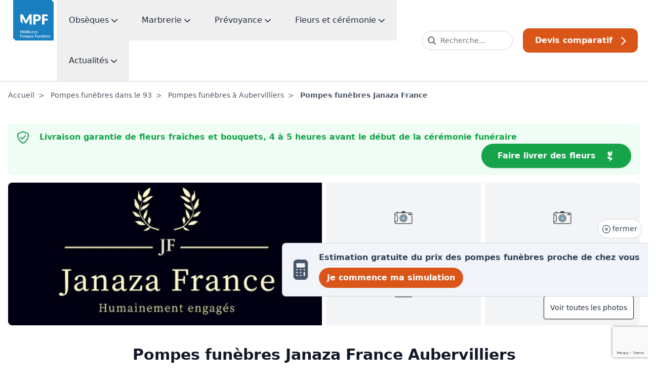

--- FILE ---
content_type: text/html; charset=utf-8
request_url: https://meilleures-pompes-funebres.com/93/aubervilliers/pompes-funebres-janaza-france-0a4056
body_size: 41868
content:
<!DOCTYPE html>

<html lang="fr">

<head>
  <meta charset="utf-8">
  <meta name="viewport" content="width=device-width, initial-scale=1">
  <meta http-equiv="x-ua-compatible" content="ie=edge">
  <meta name="theme-color" content="#167EBF">
  <meta name="google-site-verification" content="Pe5ZKCA2ovJbz4eAS6Wn43nRmBTSYaXfAqoki5BRsGw" />
  <meta name="msvalidate.01" content="A8F1CF8598F2597F9EC2D50947CA8736" />
  <title>Pompes funèbres Janaza France, Aubervilliers (Devis, Prix et Infos)</title>
<link rel="icon" type="image/x-icon" href="/packs/images/favicon-4411c88cf82abf4d51fc.ico">
<link rel="apple-touch-icon" type="image/jpg" href="/packs/images/logo_meilleures_pompes_funebres_biseau-f6241b1101aec8cf9b3e.png" sizes="256x256">
<meta name="description" content="La meilleure agence à 107B Rue Henri Barbusse - Aubervilliers, Seine-Saint-Denis.Devis, Prix, Avis, Adresse, Services, Photos de l&#39;agence, Coordonnées et accès. Trouvez les informations complètes du professionnel du funéraire.">
<link rel="canonical" href="https://meilleures-pompes-funebres.com/93/aubervilliers/pompes-funebres-janaza-france-0a4056">
<meta property="og:title" content="Pompes funèbres Janaza France, Aubervilliers (Devis, Prix et Infos)">
<meta property="og:description" content="La meilleure agence à 107B Rue Henri Barbusse - Aubervilliers, Seine-Saint-Denis.Devis, Prix, Avis, Adresse, Services, Photos de l&#39;agence, Coordonnées et accès. Trouvez les informations complètes du professionnel du funéraire.">
<meta property="og:type" content="article">
<meta property="og:url" content="https://meilleures-pompes-funebres.com/93/aubervilliers/pompes-funebres-janaza-france-0a4056">
<meta property="og:image:url" content="https://images.prismic.io/meilleures-pompes-funebres/cf9947b8-9418-4216-ae28-b9f7cecf3a6e_2022-03-10_120442.jpg?auto=compress,format&amp;fit=crop&amp;w=600&amp;h=600">
<meta property="og:image:width" content="600">
<meta property="og:image:height" content="600">
<meta property="og:image:alt" content="Pompes funèbres Janaza France - Aubervilliers Seine-Saint-Denis | MPF">
<meta name="image" content="https://images.prismic.io/meilleures-pompes-funebres/cf9947b8-9418-4216-ae28-b9f7cecf3a6e_2022-03-10_120442.jpg?auto=compress,format&amp;fit=crop&amp;w=600&amp;h=600">
  <link rel="icon" type="image/x-icon" href="/packs/images/favicon-4411c88cf82abf4d51fc.ico" />

  
  

  <script>
    // Send activities as object for consistent JavaScript access
    window.MPF_ACTIVITIES = {
      UNDERTAKER: "undertaker",
      MARBLE: "marble",
      CREMATORIUM: "crematorium",
      FUNERARIUM: "funerarium",
      CEMETERY: "cemetery"
    };
  </script>


      <script type="application/ld+json">
    {
  "@context": "http://schema.org",
  "@type": "LocalBusiness",
  "image": [
    "https://images.prismic.io/meilleures-pompes-funebres/cf9947b8-9418-4216-ae28-b9f7cecf3a6e_2022-03-10_120442.jpg?auto=compress,format&fit=crop&w=600&h=600",
    "https://images.prismic.io/meilleures-pompes-funebres/cf9947b8-9418-4216-ae28-b9f7cecf3a6e_2022-03-10_120442.jpg?auto=compress,format&fit=crop&w=800&h=600",
    "https://images.prismic.io/meilleures-pompes-funebres/cf9947b8-9418-4216-ae28-b9f7cecf3a6e_2022-03-10_120442.jpg?auto=compress,format&fit=crop&w=1200&h=900",
    "https://images.prismic.io/meilleures-pompes-funebres/cf9947b8-9418-4216-ae28-b9f7cecf3a6e_2022-03-10_120442.jpg?auto=compress,format&fit=crop&w=1600&h=900"
  ],
  "@id": "https://meilleures-pompes-funebres.com/93/aubervilliers/pompes-funebres-janaza-france-0a4056",
  "name": "Pompes funèbres Janaza France",
  "url": "https://meilleures-pompes-funebres.com/93/aubervilliers/pompes-funebres-janaza-france-0a4056",
  "description": "Pompes funèbres Janaza France à 107B Rue Henri Barbusse vous accompagnent avant, pendant et après les obsèques. Retrouvez les avis, les horaires, téléphone et adresse.",
  "address": {
    "@type": "PostalAddress",
    "addressLocality": "Aubervilliers",
    "postalCode": "93600",
    "streetAddress": "107B Rue Henri Barbusse",
    "addressRegion": "Seine-Saint-Denis",
    "addressCountry": "FR"
  },
  "geo": {
    "@type": "GeoCoordinates",
    "latitude": 48.91,
    "longitude": 2.38864
  },
  "openingHours": [
    "mo 01:00-01:00",
    "tu 01:00-01:00",
    "we 01:00-01:00",
    "fr 01:00-01:00",
    "sa 01:00-01:00",
    "su 01:00-01:00"
  ]
}
  </script>

  <script type="application/ld+json">
    {"@context":"https://schema.org","@type":"FAQPage","mainEntity":[{"@type":"Question","name":"Comment accéder à la pompe funèbre Pompes funèbres Janaza France à Aubervilliers?","acceptedAnswer":{"@type":"Answer","text":"L'agence se situe au 107B Rue Henri Barbusse, Aubervilliers - 93"}},{"@type":"Question","name":"Quels sont les services proposés par Pompes funèbres Janaza France?","acceptedAnswer":{"@type":"Answer","text":"Les services proposés par Pompes funèbres Janaza France sont : Transport défunt, Accessoires funéraires et urnes, Organisation funéraire, Démarches administratives en ligne, Jours de permanence, Corbillards, Fournitures funéraires (cercueils, urnes), Personnel funéraire, Transport de corps avant inhumation"}}]}
  </script>


      <link rel="preload" as="image" href="https://images.prismic.io/meilleures-pompes-funebres/cf9947b8-9418-4216-ae28-b9f7cecf3a6e_2022-03-10_120442.jpg?auto=compress,format&amp;fit=crop&amp;w=400&amp;h=200&amp;auto=format">


  <!-- Matomo Tag Manager -->
  <script>
    var _mtm = window._mtm = window._mtm || [];
    _mtm.push({'mtm.startTime': (new Date().getTime()), 'event': 'mtm.Start'});
    (function() {
      var d=document, g=d.createElement('script'), s=d.getElementsByTagName('script')[0];
      g.async=true; g.src='https://cdn.matomo.cloud/advitam.matomo.cloud/container_Nc357YHi.js'; s.parentNode.insertBefore(g,s);
    })();
  </script>
  <!-- End Matomo Tag Manager -->

  <link rel="stylesheet" href="/packs/css/styles-16f1f72c.css" media="screen" />
  <script src="/packs/js/runtime-3a3f1d1099254787f2d3.js" defer="defer"></script>
<script src="/packs/js/application-1e1ee90b7c101e9687a2.js" defer="defer"></script>
<script src="/packs/js/lazy-68252dc110778886f970.js" defer="defer"></script>
<script src="/packs/js/shared/lazy_load_carousel-1e5ce4b429486ff77991.js" defer="defer"></script>
<script src="/packs/js/vendor-f5e62430c7d29b5fdec2.js" defer="defer"></script>
<script src="/packs/js/shared/quotations/lazy_load_phone_validation-9448c013c70f758ad1c7.js" defer="defer"></script>
<script src="/packs/js/vue-vendor-d6bbf096c84affae850d.js" defer="defer"></script>
<script src="/packs/js/8033-5b8c9cd7609cf86a7914.js" defer="defer"></script>
<script src="/packs/js/shared/map/places_unique_map-d31f666e836be44e28d7.js" defer="defer"></script>
<script src="/packs/js/shared/graphs/external_comments_validation-ca62141382a1c46be7f0.js" defer="defer"></script>
<script src="/packs/js/shared/collapse/custom_collapse-672f9f2b28b7028f800c.js" defer="defer"></script>
<script src="/packs/js/shared/tabs/show_tab_panels-ac2e1ed56c0f062e2ce3.js" defer="defer"></script>
<script src="/packs/js/shared/quotations/selector-b9567703468076b237ee.js" defer="defer"></script>
<script src="/packs/js/places/shop_flower-0b59c2d8dae1759a5fdb.js" defer="defer"></script>
<script src="/packs/js/places/layout_switching-c75d6741f9c05abbfa0f.js" defer="defer"></script>
<script src="/packs/js/places/external_comment_button_status-299ba271e2ed6c09061b.js" defer="defer"></script>
<script src="/packs/js/shared/quotations/city_search-0ebf9f8aa5d60847f161.js" defer="defer"></script>
<script src="/packs/js/header/toggle_burger_menu-bf7f9aea830c4529524d.js" defer="defer"></script>
<script src="/packs/js/dropdown-69754bb06921585763e9.js" defer="defer"></script>
  <meta name="sentry-trace" content="e04b523c77d746568cbf019a12729cfb-449913ea5d024ca2">
<meta name="baggage" content="sentry-trace_id=e04b523c77d746568cbf019a12729cfb,sentry-sample_rand=0.920483,sentry-environment=production,sentry-release=7fc009fd77f35e5bce8ae01305a6096fd2c306f7,sentry-public_key=d6e0cbef6e0d5eacbf55bd537191734e">
</head>

<body class=" places show_undertaker_or_marble scroll-smooth text-gray-800">
  <!-- Tarificateur temporairement désactivé - redirection vers le formulaire de devis classique -->

<div
  id="ads_ta_all_site_1"
  class="c-tarificateur flex text-center md:text-left items-center fixed w-auto m-3 md:m-0 bottom-0 md:bottom-auto md:right-0 md:top-2/3 rounded md:rounded-l-lg text-slate-700 bg-slate-100 border border-r-0 border-slate-300 cursor-pointer md:p-4 gtm-ad"
  style="z-index: 200;"
>
  <button
    id="close-button"
    onclick="closeAd('ads_ta_all_site_1')"
    class="border border-slate-300 absolute top-0 right-0 -mt-12 mr-3 p-2 text-sm bg-white text-slate-700 cursor-pointer rounded-full transition-transform duration-300 ease-in-out transform translate-y-8 opacity-0"
  >
    <svg xmlns="http://www.w3.org/2000/svg" xmlns:v="https://vecta.io/nano" viewBox="105.04 101.35 1005.79 1005.68" class="w-4 h-4 fill-current inline-block"><path d="M607.88 101.35c-277.26 0-502.84 225.57-502.84 502.86 0 277.26 225.56 502.82 502.84 502.82 277.32 0 502.95-225.56 502.95-502.82 0-277.28-225.61-502.86-502.95-502.86zm0 933.68c-237.56 0-430.84-193.26-430.84-430.82 0-237.57 193.27-430.86 430.84-430.86 237.62 0 430.95 193.29 430.95 430.86 0 237.55-193.32 430.82-430.95 430.82zm167.55-598.29c-14.062-14.062-36.84-14.051-50.902 0l-116.66 116.63-116.66-116.63c-14.062-14.051-36.852-14.051-50.914 0s-14.051 36.852 0 50.914l116.65 116.62-116.65 116.62c-14.062 14.062-14.062 36.852 0 50.914 7.031 7.031 16.246 10.547 25.465 10.547s18.422-3.516 25.453-10.535l116.66-116.64 116.66 116.64c7.031 7.019 16.246 10.535 25.453 10.535a35.89 35.89 0 0 0 25.453-10.547c14.062-14.062 14.062-36.852 0-50.914l-116.65-116.62 116.65-116.62c14.055-14.059 14.055-36.848-.008-50.914z"></path></svg>
    fermer
  </button>

  <a class="p-3 md:p-0 flex items-center" href="/devis/obseques?origin=https://meilleures-pompes-funebres.com/93/aubervilliers/pompes-funebres-janaza-france-0a4056">
    <div class="mr-3 md:mr-4 flex-shrink-0">
      <svg xmlns="http://www.w3.org/2000/svg" xmlns:v="https://vecta.io/nano" viewBox="225 75 750 1050" class="w-8 h-8 md:w-10 md:h-10 fill-current text-slate-600"><path d="M225 262.5v675c0 103.5 84 187.5 187.5 187.5h375C891 1125 975 1041 975 937.5v-675C975 159 891 75 787.5 75h-375C309 75 225 159 225 262.5zm187.5 675c-20.625 0-37.5-16.875-37.5-37.5s16.875-37.5 37.5-37.5S450 879.375 450 900s-16.875 37.5-37.5 37.5zm0-150c-20.625 0-37.5-16.875-37.5-37.5s16.875-37.5 37.5-37.5S450 729.375 450 750s-16.875 37.5-37.5 37.5zm0-150c-20.625 0-37.5-16.875-37.5-37.5s16.875-37.5 37.5-37.5S450 579.375 450 600s-16.875 37.5-37.5 37.5zm187.5 300c-20.625 0-37.5-16.875-37.5-37.5s16.875-37.5 37.5-37.5 37.5 16.875 37.5 37.5-16.875 37.5-37.5 37.5zm0-150c-20.625 0-37.5-16.875-37.5-37.5s16.875-37.5 37.5-37.5 37.5 16.875 37.5 37.5-16.875 37.5-37.5 37.5zm0-150c-20.625 0-37.5-16.875-37.5-37.5s16.875-37.5 37.5-37.5 37.5 16.875 37.5 37.5-16.875 37.5-37.5 37.5zM825 900c0 20.625-16.875 37.5-37.5 37.5S750 920.625 750 900V750c0-20.625 16.875-37.5 37.5-37.5S825 729.375 825 750zm-37.5-262.5c-20.625 0-37.5-16.875-37.5-37.5s16.875-37.5 37.5-37.5S825 579.375 825 600s-16.875 37.5-37.5 37.5zM825 300v150c0 20.625-16.875 37.5-37.5 37.5h-375c-20.625 0-37.5-16.875-37.5-37.5V300c0-20.625 16.875-37.5 37.5-37.5h375c20.625 0 37.5 16.875 37.5 37.5z"></path></svg>
    </div>

    <div>
      <div class="hidden md:block text-center md:text-right text-sm font-semibold md:text-base md:font-base">
        Estimation gratuite du prix des pompes funèbres proche de chez vous
      </div>

      <div class="md:hidden block text-center text-sm font-semibold">
        Estimation du prix des pompes funèbres
      </div>

      <div class="block text-sm md:text-base font-semibold text-center md:text-right inline-block bg-orange-mpf hover:bg-orange-darker-mpf px-4 py-2 rounded-full text-white mt-2">
        Je commence ma simulation
      </div>
    </div>
</a></div>

<div
  id="ads_ta_all_site_sidebar"
  class="hidden c-tarificateur flex items-center fixed top-1/2 transform -translate-y-1/2 -rotate-90 translate-x-1/2 bg-gradient-to-r from-red-500 to-orange-mpf px-4 py-2 rounded-t-xl gtm-ad"
  style="right: 25px; height: 50px; z-index: 200;"
>
  <a class="p-3 text-white uppercase font-bold text-sm" href="/devis/obseques?origin=https://meilleures-pompes-funebres.com/93/aubervilliers/pompes-funebres-janaza-france-0a4056">
    Prix moyen des obsèques
</a></div>

<div
  id="ads_ta_all_site_mobile"
  style="z-index: 99999999;"
  class="hidden fixed w-auto m-3 md:m-0 bottom-0 md:bottom-auto md:right-0 md:top-2/3 rounded-lg md:rounded-none text-gray-800 bg-gray-200 z-50 px-3 py-3 md:p-5 gtm-ad"
>
  <div class="flex items-center">
    <button onclick="closeAd('ads_ta_all_site_mobile')" class="p-1 bg-transparent border-none text-gray-800 cursor-pointer text-sm font-semibold">
      <svg xmlns="http://www.w3.org/2000/svg" xmlns:v="https://vecta.io/nano" viewBox="105.04 101.35 1005.79 1005.68" class="w-4 h-4 fill-current inline-block"><path d="M607.88 101.35c-277.26 0-502.84 225.57-502.84 502.86 0 277.26 225.56 502.82 502.84 502.82 277.32 0 502.95-225.56 502.95-502.82 0-277.28-225.61-502.86-502.95-502.86zm0 933.68c-237.56 0-430.84-193.26-430.84-430.82 0-237.57 193.27-430.86 430.84-430.86 237.62 0 430.95 193.29 430.95 430.86 0 237.55-193.32 430.82-430.95 430.82zm167.55-598.29c-14.062-14.062-36.84-14.051-50.902 0l-116.66 116.63-116.66-116.63c-14.062-14.051-36.852-14.051-50.914 0s-14.051 36.852 0 50.914l116.65 116.62-116.65 116.62c-14.062 14.062-14.062 36.852 0 50.914 7.031 7.031 16.246 10.547 25.465 10.547s18.422-3.516 25.453-10.535l116.66-116.64 116.66 116.64c7.031 7.019 16.246 10.535 25.453 10.535a35.89 35.89 0 0 0 25.453-10.547c14.062-14.062 14.062-36.852 0-50.914l-116.65-116.62 116.65-116.62c14.055-14.059 14.055-36.848-.008-50.914z"></path></svg>
    </button>
    <div class="mx-2 flex-shrink-0">
      <svg xmlns="http://www.w3.org/2000/svg" xmlns:v="https://vecta.io/nano" viewBox="225 75 750 1050" class="w-6 h-6 fill-current text-gray-700"><path d="M225 262.5v675c0 103.5 84 187.5 187.5 187.5h375C891 1125 975 1041 975 937.5v-675C975 159 891 75 787.5 75h-375C309 75 225 159 225 262.5zm187.5 675c-20.625 0-37.5-16.875-37.5-37.5s16.875-37.5 37.5-37.5S450 879.375 450 900s-16.875 37.5-37.5 37.5zm0-150c-20.625 0-37.5-16.875-37.5-37.5s16.875-37.5 37.5-37.5S450 729.375 450 750s-16.875 37.5-37.5 37.5zm0-150c-20.625 0-37.5-16.875-37.5-37.5s16.875-37.5 37.5-37.5S450 579.375 450 600s-16.875 37.5-37.5 37.5zm187.5 300c-20.625 0-37.5-16.875-37.5-37.5s16.875-37.5 37.5-37.5 37.5 16.875 37.5 37.5-16.875 37.5-37.5 37.5zm0-150c-20.625 0-37.5-16.875-37.5-37.5s16.875-37.5 37.5-37.5 37.5 16.875 37.5 37.5-16.875 37.5-37.5 37.5zm0-150c-20.625 0-37.5-16.875-37.5-37.5s16.875-37.5 37.5-37.5 37.5 16.875 37.5 37.5-16.875 37.5-37.5 37.5zM825 900c0 20.625-16.875 37.5-37.5 37.5S750 920.625 750 900V750c0-20.625 16.875-37.5 37.5-37.5S825 729.375 825 750zm-37.5-262.5c-20.625 0-37.5-16.875-37.5-37.5s16.875-37.5 37.5-37.5S825 579.375 825 600s-16.875 37.5-37.5 37.5zM825 300v150c0 20.625-16.875 37.5-37.5 37.5h-375c-20.625 0-37.5-16.875-37.5-37.5V300c0-20.625 16.875-37.5 37.5-37.5h375c20.625 0 37.5 16.875 37.5 37.5z"></path></svg>
    </div>
    <div class="block text-left text-sm font-semibold md:text-base md:font-base">
      Simuler en ligne le prix des pompes funèbres 2024
    </div>
    <!-- Lien interne - suppression des attributs target="_blank" -->
    <a class="c-tarificateur ml-2" href="/devis/obseques">
      <span class="bg-orange-mpf hover:bg-oranger-darker-mpf p-2 text-white font-semibold">
        Commencer
      </span>
</a>  </div>
</div>

<div
  id="ads_ta_all_site_2"
  class="hidden gtm-ad group c-tarificateur fixed block w-auto m-3 md:m-0 bottom-0 md:bottom-28 md:right-0 md:top-auto rounded md:rounded-none text-white bg-gray-600 hover:bg-gray-800 cursor-pointer px-2 py-3 md:p-5"
  style="z-index: 200;"
>
  <a class="flex items-center" href="/devis/obseques?origin=https://meilleures-pompes-funebres.com/93/aubervilliers/pompes-funebres-janaza-france-0a4056">
    <div class="mr-3 flex-shrink-0">
      <svg xmlns="http://www.w3.org/2000/svg" xmlns:v="https://vecta.io/nano" viewBox="225 75 750 1050" class="w-8 h-8 fill-current text-white group-hover:text-orange-mpf transition duration-300"><path d="M225 262.5v675c0 103.5 84 187.5 187.5 187.5h375C891 1125 975 1041 975 937.5v-675C975 159 891 75 787.5 75h-375C309 75 225 159 225 262.5zm187.5 675c-20.625 0-37.5-16.875-37.5-37.5s16.875-37.5 37.5-37.5S450 879.375 450 900s-16.875 37.5-37.5 37.5zm0-150c-20.625 0-37.5-16.875-37.5-37.5s16.875-37.5 37.5-37.5S450 729.375 450 750s-16.875 37.5-37.5 37.5zm0-150c-20.625 0-37.5-16.875-37.5-37.5s16.875-37.5 37.5-37.5S450 579.375 450 600s-16.875 37.5-37.5 37.5zm187.5 300c-20.625 0-37.5-16.875-37.5-37.5s16.875-37.5 37.5-37.5 37.5 16.875 37.5 37.5-16.875 37.5-37.5 37.5zm0-150c-20.625 0-37.5-16.875-37.5-37.5s16.875-37.5 37.5-37.5 37.5 16.875 37.5 37.5-16.875 37.5-37.5 37.5zm0-150c-20.625 0-37.5-16.875-37.5-37.5s16.875-37.5 37.5-37.5 37.5 16.875 37.5 37.5-16.875 37.5-37.5 37.5zM825 900c0 20.625-16.875 37.5-37.5 37.5S750 920.625 750 900V750c0-20.625 16.875-37.5 37.5-37.5S825 729.375 825 750zm-37.5-262.5c-20.625 0-37.5-16.875-37.5-37.5s16.875-37.5 37.5-37.5S825 579.375 825 600s-16.875 37.5-37.5 37.5zM825 300v150c0 20.625-16.875 37.5-37.5 37.5h-375c-20.625 0-37.5-16.875-37.5-37.5V300c0-20.625 16.875-37.5 37.5-37.5h375c20.625 0 37.5 16.875 37.5 37.5z"></path></svg>
    </div>
    <div>
      <span class="block text-center md:text-right text-sm font-semibold md:text-base md:font-base">
        Simulation en ligne des prix de pompes funèbres 2026
      </span>
      <span class="block text-sm text-center md:text-right hidden md:block">
        Prix basés en fonction du département,
        <span class="underline">
          cliquez-ici
        </span>
      </span>
    </div>
</a>  <button onclick="closeAd('ads_ta_all_site_2')" class="p-4 text-xl bg-transparent border-none text-white cursor-pointer">
    <svg xmlns="http://www.w3.org/2000/svg" xmlns:v="https://vecta.io/nano" viewBox="105.04 101.35 1005.79 1005.68" class="w-4 h-4 fill-current inline-block"><path d="M607.88 101.35c-277.26 0-502.84 225.57-502.84 502.86 0 277.26 225.56 502.82 502.84 502.82 277.32 0 502.95-225.56 502.95-502.82 0-277.28-225.61-502.86-502.95-502.86zm0 933.68c-237.56 0-430.84-193.26-430.84-430.82 0-237.57 193.27-430.86 430.84-430.86 237.62 0 430.95 193.29 430.95 430.86 0 237.55-193.32 430.82-430.95 430.82zm167.55-598.29c-14.062-14.062-36.84-14.051-50.902 0l-116.66 116.63-116.66-116.63c-14.062-14.051-36.852-14.051-50.914 0s-14.051 36.852 0 50.914l116.65 116.62-116.65 116.62c-14.062 14.062-14.062 36.852 0 50.914 7.031 7.031 16.246 10.547 25.465 10.547s18.422-3.516 25.453-10.535l116.66-116.64 116.66 116.64c7.031 7.019 16.246 10.535 25.453 10.535a35.89 35.89 0 0 0 25.453-10.547c14.062-14.062 14.062-36.852 0-50.914l-116.65-116.62 116.65-116.62c14.055-14.059 14.055-36.848-.008-50.914z"></path></svg>
  </button>
</div>

<script>
  document.addEventListener("DOMContentLoaded", function () {
    const closeButton = document.getElementById("close-button");

    setTimeout(() => {
      closeButton.classList.add("translate-y-0", "opacity-100");
      closeButton.classList.remove("translate-y-8", "opacity-0");
    }, 200); // Délai avant que le bouton ne commence à apparaître
  });

  function closeAd(id) {
    document.getElementById(id).style.display = 'none';
  }
</script>


      <header
  id="header"
  class="sticky top-0 w-full bg-white shadow-md border-b border-gray-200 z-10000 lg:border-b-2 lg:shadow-none"
>
  <div class="px-0 md:px-5 w-full flex items-center justify-between lg:items-start mx-auto">
    <a href="/">
      <picture>
        <source
          srcset=/packs/images/logo_meilleures_pompes_funebres-a9ac2c7062f84419382c.svg
          media="(max-width: 768px)" 
          height="64"
          width="80"
        >

        <img
          src=""
          data-src="/packs/images/logo_meilleures_pompes_funebres_biseau-63f54b6c620da6e05d9c.svg"
          alt="Logo Meilleures Pompes Funèbres dans le header"
          class="lazy max-h-20"
          height="104"
          width="104"
        >
      </picture>
</a>

    <div class="hidden lg:flex m-auto">
      <nav class="flex flex-wrap">
  <div class="js-dropdown">
    <button class="md:px-3 xl:px-6 py-4 md:py-7 text-gray-800 font-medium js-dropdown-button gtm-header">
      Obsèques
      <svg xmlns="http://www.w3.org/2000/svg" xmlns:v="https://vecta.io/nano" viewBox="421.79 499 356.51 201.93" class="w-3 h-3 fill-current inline-block"><path d="M582.84 693.47c3.703 3.938 8.766 6.609 14.297 7.219.938.141 1.922.234 3 .234 6.703 0 13.219-2.859 17.625-7.922l153.61-153.61c9.234-9.234 9.234-24.234 0-33.469s-24.234-9.234-33.469 0l-137.86 137.86-137.86-137.86c-9.234-9.234-24.234-9.234-33.469 0s-9.234 24.234 0 33.469l154.08 154.08z"></path></svg>
    </button>

    <div
      style="transition: margin 300ms;"
      class="js-dropdown-child absolute w-full max-w-screen-xl px-8 py-5 top-full left-1/2 transform -translate-x-1/2 mt-18 bg-white z-1500 font-normal text-base shadow-lg rounded-b-xl opacity-0 -mt-5 pointer-events-none"
    >
      <div class="flex flex-wrap md:-mx-8 mb-8">
        <div class="w-full md:w-1/3 md:px-8">
          <strong class="inline-block text-lg font-medium text-bleu-mpf mb-5">
            Comparer les pompes funèbres
          </strong>

          <ul>
            <li>
              <a class="inline-block font-base text-base hover:underline hover:text-bleu-mpf text-gray-700 mb-3" href="/pompes-funebres">Choisir une pompe funèbre</a>
            </li>

            <li>
              <a class="inline-block font-base text-base hover:underline hover:text-bleu-mpf text-gray-700 mb-3" href="/crematoriums">Choisir un crematorium</a>
            </li>

            <li>
              <a class="inline-block font-base text-base hover:underline hover:text-bleu-mpf text-gray-700 mb-3" href="/funerariums">Choisir un funérarium</a>
            </li>

            <li>
              <a class="inline-block font-base text-base hover:underline hover:text-bleu-mpf text-gray-700 mb-3" href="/cimetieres">Choisir un cimetière</a>
            </li>

            <li>
              <a class="inline-block font-base text-base hover:underline hover:text-bleu-mpf text-gray-700 mb-3" href="/certifications">En savoir plus sur la certification Meilleures Pompes Funèbres</a>
            </li>
          </ul>
        </div>

        <div class="w-full md:w-1/3 md:px-8 border-l border-gray-200">
          <strong class="inline-block text-lg font-medium text-bleu-mpf mb-5">
            Services obsèques
          </strong>

          <ul>
            <li>
              <a class="inline-block font-base text-base hover:underline hover:text-bleu-mpf text-gray-700 mb-3" href="/conseils">Organiser les obsèques</a>
            </li>

            <li>
              <a class="inline-block font-base text-base hover:underline hover:text-bleu-mpf text-gray-700 mb-3" href="/devis/obseques">Estimer le prix des obsèques</a>
            </li>

          </ul>
        </div>

        <div class="w-full md:w-1/3 md:px-8 border-l border-gray-200">
          <strong class="inline-block text-lg font-medium text-bleu-mpf mb-5">
            Pour vous aider
          </strong>

          <ul>
            <li>
              <a class="inline-block font-base text-base hover:underline hover:text-bleu-mpf text-gray-700 mb-3" href="/conseils/obseques-qui-doit-payer-frais">Qui doit payer les frais d&#39;obsèques ?</a>
            </li>

            <li>
              <a class="inline-block font-base text-base hover:underline hover:text-bleu-mpf text-gray-700 mb-3" href="/conseils/tout-sur-la-cremation">Tout ce qu&#39;il faut savoir sur la crémation</a>
            </li>

            <li>
              <a class="inline-block font-base text-base hover:underline hover:text-bleu-mpf text-gray-700 mb-3" href="/conseils/10-astuces-a-connaitre">10 conseils d&#39;expert</a>
            </li>
          </ul>
        </div>
      </div>

      <hr>

      <!-- Search bar -->
      <div class="flex md:-mx-2 mt-5 items-center">
        <div class="w-full max-w-max md:px-2 text-bleu-mpf">
          Trouvez les meilleures pompes-funèbres proches de chez vous
        </div>

        <div class="relative w-full md:px-2 group">
          <div class="relative js-search-container" style="max-height: 50px;">
  <input
    type="text"
    class="js-city-search-input w-full pl-14 py-3 rounded-full bg-white text-gray-700 focus:border-bleu-mpf border border-gray-300 placeholder-gray-500 hover:border-gray-500"
    placeholder="Ville ou code postal ..."
  >

  <div class="js-spinner absolute inset-y-0 right-0 flex items-center pr-5 hidden">
    <svg xmlns="http://www.w3.org/2000/svg" xmlns:v="https://vecta.io/nano" viewBox="93.75 93.75 1012.5 1012.5" class="w-4 h-4 fill-current inline-block animate-spin"><path d="M241.41 675h-72.656c-26.793 0-51.555-14.293-64.953-37.5s-13.395-51.793 0-75 38.16-37.5 64.953-37.5h72.656c26.793 0 51.555 14.293 64.953 37.5s13.395 51.793 0 75-38.16 37.5-64.953 37.5zm105.03 103.6a74.48 74.48 0 0 0-53.031 21.938l-51.375 51.375c-14.418 13.988-22.625 33.176-22.777 53.262s7.762 39.398 21.965 53.605a75.02 75.02 0 0 0 53.605 21.965 75.01 75.01 0 0 0 53.262-22.777l51.375-51.375a74.97 74.97 0 0 0 .008-106.046c-14.066-14.059-33.145-21.953-53.031-21.945zm1.644-536.57c-19.039-18.465-46.414-25.504-72-18.512s-45.57 26.984-52.566 52.566.047 52.961 18.512 72l51.375 51.375c13.988 14.418 33.176 22.625 53.266 22.777s39.398-7.758 53.602-21.965 22.117-33.516 21.965-53.602-8.359-39.277-22.777-53.266zm558.51 558.51c-19.039-18.469-46.414-25.508-72-18.512a75 75 0 0 0-52.566 52.566c-6.996 25.586.043 52.961 18.512 72l51.375 51.375c19.039 18.465 46.414 25.504 72 18.512s45.57-26.984 52.566-52.566-.047-52.961-18.512-72zM1031.255 525h-72.656c-26.793 0-51.555 14.293-64.953 37.5s-13.395 51.793 0 75 38.16 37.5 64.953 37.5h72.656c26.793 0 51.555-14.293 64.953-37.5s13.395-51.793 0-75-38.16-37.5-64.953-37.5zm-431.25 358.59a75.11 75.11 0 0 0-53.004 21.996c-14.059 14.058-21.969 33.121-21.996 53.004v72.656c0 26.793 14.293 51.555 37.5 64.953s51.793 13.395 75 0 37.5-38.16 37.5-64.953V958.59a75.11 75.11 0 0 0-21.996-53.004c-14.058-14.059-33.121-21.969-53.004-21.996zm0-789.84a75.11 75.11 0 0 0-53.004 21.996c-14.059 14.058-21.969 33.121-21.996 53.004v72.656c0 26.793 14.293 51.555 37.5 64.953s51.793 13.395 75 0 37.5-38.16 37.5-64.953V168.75a75.11 75.11 0 0 0-21.996-53.004c-14.058-14.059-33.121-21.969-53.004-21.996z"></path></svg>
  </div>

  <div class="absolute right-1 inset-y-1/2 transform -translate-y-5 hidden">
    <button class="bg-bleu-mpf group-hover:bg-blue-700 text-white font-semibold px-6 py-2 rounded-full">
      Rechercher
    </button>
  </div>

  <div class="absolute inset-y-0 left-0 flex items-center pl-5">
    <svg xmlns="http://www.w3.org/2000/svg" xmlns:v="https://vecta.io/nano" viewBox="45.19 45.62 1109.56 1108.77" class="w-5 h-5 fill-current text-bleu-mpf"><path d="M1120.4 953.84L942.57 776.02c-15.621-15.621-41.004-15.621-56.605 0l-6.816 6.793-19.629-19.629 14.398-14.422c9.055-9.055 14.039-21.055 14.039-33.734s-4.981-24.68-14.039-33.734l-2.719-2.719c-.227.453-.68.906-.906 1.359-.906 2.039-2.492 4.981-4.074 7.699l-8.832 15.395c-4.301 7.246-9.281 14.492-14.039 21.508l-5.207 7.699c-6.566 9.508-13.133 17.887-20.129 26.266l-1.609 2.039c-10.164 12-18.566 21.281-26.695 29.207-8.625 8.379-18.363 17.434-30.816 27.848l-7.684 6.106c-8.379 6.566-16.527 12.453-24.906 18.34l-10.617 7.246c-5.457 3.621-10.211 6.34-14.738 9.059l-6.793 4.074-15.621 8.152 2.945 2.945c9.281 9.508 21.508 14.039 33.961 14.039 12.227 0 24.453-4.527 33.734-14.039l14.422-14.422 19.629 19.652-6.836 6.836c-15.602 15.602-15.602 40.98 0 56.605l177.85 177.83c22.891 22.914 52.98 34.371 83.094 34.371 30.066 0 60.16-11.457 83.07-34.371 45.805-45.809 45.805-120.37 0-166.17M702.81 830.71l10.867-7.473a432.99 432.99 0 0 0 23.094-16.98l7.473-5.887c10.188-8.606 20.152-17.434 29.66-26.945 8.606-8.379 16.754-17.434 24.453-26.492.68-.906 1.359-2.039 2.266-2.945 6.566-7.926 12.906-15.848 18.793-24.227l5.434-8.152c4.527-6.566 9.055-13.359 13.133-20.152 2.266-3.848 4.301-7.699 6.566-11.547 2.039-3.621 4.301-7.246 6.113-10.867 1.133-2.039 2.039-4.074 2.945-6.113 2.941-5.66 5.66-11.547 8.152-17.207 2.039-4.527 4.074-9.281 5.887-13.812 2.719-6.34 4.981-12.68 7.246-19.246 1.586-4.301 3.168-8.832 4.527-13.133 2.039-6.566 3.848-12.906 5.434-19.473 1.359-4.754 2.492-9.508 3.621-14.039l3.848-18.793c.906-5.207 1.813-10.414 2.492-15.621.68-5.887 1.586-11.773 2.039-17.66a214.25 214.25 0 0 0 1.359-16.98c.453-5.434.68-10.867.68-16.527.227-6.113.227-12.227 0-18.566 0-4.981-.227-9.961-.453-14.945-.453-6.793-1.133-13.586-1.812-20.152-.453-4.527-.906-9.055-1.586-13.359-.906-7.473-2.266-14.945-3.848-22.414-.68-3.621-1.133-7.246-2.039-10.867-1.812-8.606-4.074-17.207-6.566-25.812l-2.039-7.019c-3.394-10.867-7.019-21.508-11.094-32.152-.227 0-.227-.227-.227-.453-21.055-52.98-52.98-102.34-95.32-144.68-45.961-46.188-100.3-79.02-158.04-99.621-150.34-53.418-325.13-20.59-445.59 99.637-42.34 42.34-74.266 91.699-95.32 144.91v.227c-4.074 10.414-7.926 21.281-11.32 32.152-.68 2.266-1.133 4.754-1.812 7.019-2.492 8.606-4.754 17.207-6.793 25.812l-2.039 10.867-3.848 22.414c-.68 4.301-1.133 8.832-1.586 13.359-.68 6.793-1.359 13.359-1.586 20.152-.453 4.981-.453 9.961-.68 15.168 0 6.113-.227 12.227 0 18.34l.68 16.754 1.359 16.754 2.266 17.887c.68 4.981 1.586 10.188 2.488 15.172 1.133 6.336 2.266 12.676 3.852 19.016.906 4.754 2.039 9.281 3.395 14.039 1.586 6.566 3.621 12.906 5.66 19.473 1.359 4.527 2.719 8.832 4.301 13.133 2.266 6.566 4.754 12.906 7.246 19.246 2.039 4.527 3.848 9.281 5.887 13.812l8.152 17.207c1.133 2.039 1.813 4.074 2.945 6.113l6.113 10.867c2.266 3.848 4.301 7.699 6.793 11.547 4.074 6.793 8.379 13.586 12.906 20.152l5.434 8.152a502.73 502.73 0 0 0 19.02 24.453c.68.906 1.359 1.813 2.039 2.492 7.926 9.281 15.848 18.34 24.453 26.719 9.508 9.508 19.473 18.34 29.66 26.945 2.492 2.039 4.981 3.848 7.473 5.887 7.699 5.887 15.168 11.547 23.094 16.98 3.621 2.492 7.473 5.207 11.094 7.473 6.566 4.301 13.359 8.152 19.926 12 6.793 3.848 13.812 7.699 20.832 11.094 6.566 3.394 13.359 6.566 20.152 9.508 5.434 2.492 11.094 4.754 16.754 6.793 6.34 2.492 12.68 4.754 19.246 6.793 7.246 2.492 14.719 4.754 21.961 6.793 6.793 1.813 13.586 3.394 20.379 4.981 4.527 1.133 9.281 2.039 13.812 2.945 10.414 2.039 21.055 3.394 31.473 4.527 3.394.453 7.019.68 10.414 1.133 11.32.906 22.641 1.586 33.961 1.586h3.398c11.094 0 22.414-.68 33.734-1.586 3.621-.453 7.02-.68 10.414-1.133 10.641-1.133 21.055-2.492 31.699-4.527 4.527-.906 9.059-1.812 13.586-2.945 7.019-1.586 13.812-3.168 20.832-5.207 6.793-1.812 13.812-3.848 20.605-6.113s13.812-4.754 20.605-7.246c5.434-2.266 10.867-4.301 16.074-6.793 7.246-2.945 14.266-6.34 21.508-9.961l19.473-10.414 20.363-12.238m-433.5-156.11c-111.85-111.85-111.85-293.86 0-405.71 111.85-111.87 293.86-111.87 405.71 0 111.87 111.85 111.87 293.86 0 405.71-111.85 111.85-293.86 111.85-405.71 0"></path><path d="M631.06 474.85l-89.66-48.77-82.438-44.852-61.496-33.441c-14.266-7.766-31.27 4.098-28.914 20.152l38.605 263.05c2.129 14.492 18.746 21.691 30.77 13.312l51.395-112.82c3.602-7.945 11.254-13.27 19.969-13.926l123.62-9.238c12.008-8.398 11.008-26.469-1.852-33.465"></path></svg>
  </div>

  <div class="js-city-search-results hidden relative md:absolute w-full shadow bg-white rounded z-10"></div>
  <div class="js-activityType hidden">undertaker</div>
</div>



        </div>
      </div>
    </div>
  </div>

  <div class="js-dropdown">
    <button class="md:px-3 xl:px-6 py-4 md:py-7 text-gray-800 font-medium js-dropdown-button gtm-header">
      Marbrerie
      <svg xmlns="http://www.w3.org/2000/svg" xmlns:v="https://vecta.io/nano" viewBox="421.79 499 356.51 201.93" class="w-3 h-3 fill-current inline-block"><path d="M582.84 693.47c3.703 3.938 8.766 6.609 14.297 7.219.938.141 1.922.234 3 .234 6.703 0 13.219-2.859 17.625-7.922l153.61-153.61c9.234-9.234 9.234-24.234 0-33.469s-24.234-9.234-33.469 0l-137.86 137.86-137.86-137.86c-9.234-9.234-24.234-9.234-33.469 0s-9.234 24.234 0 33.469l154.08 154.08z"></path></svg>
    </button>

    <div
      style="transition: margin 300ms;"
      class="js-dropdown-child absolute w-full max-w-screen-xl px-8 py-5 top-full left-1/2 transform -translate-x-1/2 mt-18 bg-white z-1500 font-normal text-base shadow-lg rounded-b-xl opacity-0 -mt-5 pointer-events-none"
    >
      <div class="flex flex-wrap md:-mx-8 mb-8">
        <div class="w-full md:w-1/3 md:px-8">
          <strong class="inline-block text-lg font-medium text-bleu-mpf mb-5">
            Comparer les marbriers
          </strong>

          <ul>
            <li>
              <a class="inline-block font-base text-base hover:underline hover:text-bleu-mpf text-gray-700 mb-3" href="/devis/devis-marbrerie?parent_page=places_show_undertaker_or_marble">Demande de devis marbrerie</a>
            </li>

            <li>
              <a class="inline-block font-base text-base hover:underline hover:text-bleu-mpf text-gray-700 mb-3" href="/certifications">En savoir plus sur la certification Meilleures Pompes Funèbres</a>
            </li>
          </ul>
        </div>

        <div class="w-full md:w-1/3 md:px-8 border-l border-gray-200">
          <strong class="inline-block text-lg font-medium text-bleu-mpf mb-5">
            Services marbrerie
          </strong>

          <ul>
            <li>
              <a class="inline-block font-base text-base hover:underline hover:text-bleu-mpf text-gray-700 mb-3" href="/marbrerie-funeraire?page=1">Choisir un monument</a>
            </li>

            <li>
              <a class="inline-block font-base text-base hover:underline hover:text-bleu-mpf text-gray-700 mb-3" href="/devis/devis-entretien">Entretien sépulture</a>
            </li>

            <li>
              <a class="inline-block font-base text-base hover:underline hover:text-bleu-mpf text-gray-700 mb-3" href="/devis/devis-marbrerie?parent_page=places_show_undertaker_or_marble">Personnalisation sépulture</a>
            </li>
          </ul>
        </div>

        <div class="w-full md:w-1/3 md:px-8 border-l border-gray-200">
          <strong class="inline-block text-lg font-medium text-bleu-mpf mb-5">
            Pour vous aider
          </strong>

          <ul>
            <li>
              <a class="inline-block font-base text-base hover:underline hover:text-bleu-mpf text-gray-700 mb-3" href="/marbrerie-funeraire/pierre-tombale">Tous ce qu&#39;il faut savoir sur les pierres tombales</a>
            </li>

            <li>
              <a class="inline-block font-base text-base hover:underline hover:text-bleu-mpf text-gray-700 mb-3" href="/marbrerie-funeraire/caveau-funeraire">Prix et modèles de caveaux funéraires</a>
            </li>

            <li>
              <a class="inline-block font-base text-base hover:underline hover:text-bleu-mpf text-gray-700 mb-3" href="/marbrerie-funeraire/cimetiere-legislation-et-reglement">Cimetières, législiation et réglement</a>
            </li>
          </ul>
        </div>
      </div>

      <hr>

      <!-- Search bar -->
      <div class="flex md:-mx-2 mt-5 items-center">
        <div class="w-full max-w-max md:px-2 text-bleu-mpf">
          Trouvez les meilleurs marbriers proches de chez vous
        </div>

        <div class="relative w-full md:px-2 group">
          <div class="relative js-search-container" style="max-height: 50px;">
  <input
    type="text"
    class="js-city-search-input w-full pl-14 py-3 rounded-full bg-white text-gray-700 focus:border-bleu-mpf border border-gray-300 placeholder-gray-500 hover:border-gray-500"
    placeholder="Ville ou code postal ..."
  >

  <div class="js-spinner absolute inset-y-0 right-0 flex items-center pr-5 hidden">
    <svg xmlns="http://www.w3.org/2000/svg" xmlns:v="https://vecta.io/nano" viewBox="93.75 93.75 1012.5 1012.5" class="w-4 h-4 fill-current inline-block animate-spin"><path d="M241.41 675h-72.656c-26.793 0-51.555-14.293-64.953-37.5s-13.395-51.793 0-75 38.16-37.5 64.953-37.5h72.656c26.793 0 51.555 14.293 64.953 37.5s13.395 51.793 0 75-38.16 37.5-64.953 37.5zm105.03 103.6a74.48 74.48 0 0 0-53.031 21.938l-51.375 51.375c-14.418 13.988-22.625 33.176-22.777 53.262s7.762 39.398 21.965 53.605a75.02 75.02 0 0 0 53.605 21.965 75.01 75.01 0 0 0 53.262-22.777l51.375-51.375a74.97 74.97 0 0 0 .008-106.046c-14.066-14.059-33.145-21.953-53.031-21.945zm1.644-536.57c-19.039-18.465-46.414-25.504-72-18.512s-45.57 26.984-52.566 52.566.047 52.961 18.512 72l51.375 51.375c13.988 14.418 33.176 22.625 53.266 22.777s39.398-7.758 53.602-21.965 22.117-33.516 21.965-53.602-8.359-39.277-22.777-53.266zm558.51 558.51c-19.039-18.469-46.414-25.508-72-18.512a75 75 0 0 0-52.566 52.566c-6.996 25.586.043 52.961 18.512 72l51.375 51.375c19.039 18.465 46.414 25.504 72 18.512s45.57-26.984 52.566-52.566-.047-52.961-18.512-72zM1031.255 525h-72.656c-26.793 0-51.555 14.293-64.953 37.5s-13.395 51.793 0 75 38.16 37.5 64.953 37.5h72.656c26.793 0 51.555-14.293 64.953-37.5s13.395-51.793 0-75-38.16-37.5-64.953-37.5zm-431.25 358.59a75.11 75.11 0 0 0-53.004 21.996c-14.059 14.058-21.969 33.121-21.996 53.004v72.656c0 26.793 14.293 51.555 37.5 64.953s51.793 13.395 75 0 37.5-38.16 37.5-64.953V958.59a75.11 75.11 0 0 0-21.996-53.004c-14.058-14.059-33.121-21.969-53.004-21.996zm0-789.84a75.11 75.11 0 0 0-53.004 21.996c-14.059 14.058-21.969 33.121-21.996 53.004v72.656c0 26.793 14.293 51.555 37.5 64.953s51.793 13.395 75 0 37.5-38.16 37.5-64.953V168.75a75.11 75.11 0 0 0-21.996-53.004c-14.058-14.059-33.121-21.969-53.004-21.996z"></path></svg>
  </div>

  <div class="absolute right-1 inset-y-1/2 transform -translate-y-5 hidden">
    <button class="bg-bleu-mpf group-hover:bg-blue-700 text-white font-semibold px-6 py-2 rounded-full">
      Rechercher
    </button>
  </div>

  <div class="absolute inset-y-0 left-0 flex items-center pl-5">
    <svg xmlns="http://www.w3.org/2000/svg" xmlns:v="https://vecta.io/nano" viewBox="45.19 45.62 1109.56 1108.77" class="w-5 h-5 fill-current text-bleu-mpf"><path d="M1120.4 953.84L942.57 776.02c-15.621-15.621-41.004-15.621-56.605 0l-6.816 6.793-19.629-19.629 14.398-14.422c9.055-9.055 14.039-21.055 14.039-33.734s-4.981-24.68-14.039-33.734l-2.719-2.719c-.227.453-.68.906-.906 1.359-.906 2.039-2.492 4.981-4.074 7.699l-8.832 15.395c-4.301 7.246-9.281 14.492-14.039 21.508l-5.207 7.699c-6.566 9.508-13.133 17.887-20.129 26.266l-1.609 2.039c-10.164 12-18.566 21.281-26.695 29.207-8.625 8.379-18.363 17.434-30.816 27.848l-7.684 6.106c-8.379 6.566-16.527 12.453-24.906 18.34l-10.617 7.246c-5.457 3.621-10.211 6.34-14.738 9.059l-6.793 4.074-15.621 8.152 2.945 2.945c9.281 9.508 21.508 14.039 33.961 14.039 12.227 0 24.453-4.527 33.734-14.039l14.422-14.422 19.629 19.652-6.836 6.836c-15.602 15.602-15.602 40.98 0 56.605l177.85 177.83c22.891 22.914 52.98 34.371 83.094 34.371 30.066 0 60.16-11.457 83.07-34.371 45.805-45.809 45.805-120.37 0-166.17M702.81 830.71l10.867-7.473a432.99 432.99 0 0 0 23.094-16.98l7.473-5.887c10.188-8.606 20.152-17.434 29.66-26.945 8.606-8.379 16.754-17.434 24.453-26.492.68-.906 1.359-2.039 2.266-2.945 6.566-7.926 12.906-15.848 18.793-24.227l5.434-8.152c4.527-6.566 9.055-13.359 13.133-20.152 2.266-3.848 4.301-7.699 6.566-11.547 2.039-3.621 4.301-7.246 6.113-10.867 1.133-2.039 2.039-4.074 2.945-6.113 2.941-5.66 5.66-11.547 8.152-17.207 2.039-4.527 4.074-9.281 5.887-13.812 2.719-6.34 4.981-12.68 7.246-19.246 1.586-4.301 3.168-8.832 4.527-13.133 2.039-6.566 3.848-12.906 5.434-19.473 1.359-4.754 2.492-9.508 3.621-14.039l3.848-18.793c.906-5.207 1.813-10.414 2.492-15.621.68-5.887 1.586-11.773 2.039-17.66a214.25 214.25 0 0 0 1.359-16.98c.453-5.434.68-10.867.68-16.527.227-6.113.227-12.227 0-18.566 0-4.981-.227-9.961-.453-14.945-.453-6.793-1.133-13.586-1.812-20.152-.453-4.527-.906-9.055-1.586-13.359-.906-7.473-2.266-14.945-3.848-22.414-.68-3.621-1.133-7.246-2.039-10.867-1.812-8.606-4.074-17.207-6.566-25.812l-2.039-7.019c-3.394-10.867-7.019-21.508-11.094-32.152-.227 0-.227-.227-.227-.453-21.055-52.98-52.98-102.34-95.32-144.68-45.961-46.188-100.3-79.02-158.04-99.621-150.34-53.418-325.13-20.59-445.59 99.637-42.34 42.34-74.266 91.699-95.32 144.91v.227c-4.074 10.414-7.926 21.281-11.32 32.152-.68 2.266-1.133 4.754-1.812 7.019-2.492 8.606-4.754 17.207-6.793 25.812l-2.039 10.867-3.848 22.414c-.68 4.301-1.133 8.832-1.586 13.359-.68 6.793-1.359 13.359-1.586 20.152-.453 4.981-.453 9.961-.68 15.168 0 6.113-.227 12.227 0 18.34l.68 16.754 1.359 16.754 2.266 17.887c.68 4.981 1.586 10.188 2.488 15.172 1.133 6.336 2.266 12.676 3.852 19.016.906 4.754 2.039 9.281 3.395 14.039 1.586 6.566 3.621 12.906 5.66 19.473 1.359 4.527 2.719 8.832 4.301 13.133 2.266 6.566 4.754 12.906 7.246 19.246 2.039 4.527 3.848 9.281 5.887 13.812l8.152 17.207c1.133 2.039 1.813 4.074 2.945 6.113l6.113 10.867c2.266 3.848 4.301 7.699 6.793 11.547 4.074 6.793 8.379 13.586 12.906 20.152l5.434 8.152a502.73 502.73 0 0 0 19.02 24.453c.68.906 1.359 1.813 2.039 2.492 7.926 9.281 15.848 18.34 24.453 26.719 9.508 9.508 19.473 18.34 29.66 26.945 2.492 2.039 4.981 3.848 7.473 5.887 7.699 5.887 15.168 11.547 23.094 16.98 3.621 2.492 7.473 5.207 11.094 7.473 6.566 4.301 13.359 8.152 19.926 12 6.793 3.848 13.812 7.699 20.832 11.094 6.566 3.394 13.359 6.566 20.152 9.508 5.434 2.492 11.094 4.754 16.754 6.793 6.34 2.492 12.68 4.754 19.246 6.793 7.246 2.492 14.719 4.754 21.961 6.793 6.793 1.813 13.586 3.394 20.379 4.981 4.527 1.133 9.281 2.039 13.812 2.945 10.414 2.039 21.055 3.394 31.473 4.527 3.394.453 7.019.68 10.414 1.133 11.32.906 22.641 1.586 33.961 1.586h3.398c11.094 0 22.414-.68 33.734-1.586 3.621-.453 7.02-.68 10.414-1.133 10.641-1.133 21.055-2.492 31.699-4.527 4.527-.906 9.059-1.812 13.586-2.945 7.019-1.586 13.812-3.168 20.832-5.207 6.793-1.812 13.812-3.848 20.605-6.113s13.812-4.754 20.605-7.246c5.434-2.266 10.867-4.301 16.074-6.793 7.246-2.945 14.266-6.34 21.508-9.961l19.473-10.414 20.363-12.238m-433.5-156.11c-111.85-111.85-111.85-293.86 0-405.71 111.85-111.87 293.86-111.87 405.71 0 111.87 111.85 111.87 293.86 0 405.71-111.85 111.85-293.86 111.85-405.71 0"></path><path d="M631.06 474.85l-89.66-48.77-82.438-44.852-61.496-33.441c-14.266-7.766-31.27 4.098-28.914 20.152l38.605 263.05c2.129 14.492 18.746 21.691 30.77 13.312l51.395-112.82c3.602-7.945 11.254-13.27 19.969-13.926l123.62-9.238c12.008-8.398 11.008-26.469-1.852-33.465"></path></svg>
  </div>

  <div class="js-city-search-results hidden relative md:absolute w-full shadow bg-white rounded z-10"></div>
  <div class="js-activityType hidden">undertaker</div>
</div>



        </div>
      </div>
    </div>
  </div>

  <div class="js-dropdown">
    <button class="md:px-3 xl:px-6 py-4 md:py-7 text-gray-800 font-medium js-dropdown-button gtm-header">
      Prévoyance
      <svg xmlns="http://www.w3.org/2000/svg" xmlns:v="https://vecta.io/nano" viewBox="421.79 499 356.51 201.93" class="w-3 h-3 fill-current inline-block"><path d="M582.84 693.47c3.703 3.938 8.766 6.609 14.297 7.219.938.141 1.922.234 3 .234 6.703 0 13.219-2.859 17.625-7.922l153.61-153.61c9.234-9.234 9.234-24.234 0-33.469s-24.234-9.234-33.469 0l-137.86 137.86-137.86-137.86c-9.234-9.234-24.234-9.234-33.469 0s-9.234 24.234 0 33.469l154.08 154.08z"></path></svg>
    </button>

    <div
      style="transition: margin 300ms;"
      class="js-dropdown-child absolute w-full max-w-screen-xl px-8 py-5 top-full left-1/2 transform -translate-x-1/2 mt-18 bg-white z-1500 font-normal text-base shadow-lg rounded-b-xl opacity-0 -mt-5 pointer-events-none"
    >
      <div class="flex flex-wrap md:-mx-8 mb-8">
        <div class="w-full md:w-1/2 md:px-8">
          <strong class="inline-block text-lg font-medium text-bleu-mpf mb-5">
            Prévoyance obsèques
          </strong>

          <ul>
            <li>
              <a class="inline-block font-base text-base hover:underline hover:text-bleu-mpf text-gray-700 mb-3" href="/assurance-obseques?page=1">Prévision obsèques</a>
            </li>
            <li>
              <a class="inline-block font-base text-base hover:underline hover:text-bleu-mpf text-gray-700 mb-3" href="/devis/devis-assurance">Demander des devis comparatifs</a>
            </li>

            <li>
              <a class="inline-block font-base text-base hover:underline hover:text-bleu-mpf text-gray-700 mb-3" href="/reseau">Nos partenaires</a>
            </li>
          </ul>
        </div>

        <div class="w-full md:w-1/2 md:px-8 border-l border-gray-200">
          <strong class="inline-block text-lg font-medium text-bleu-mpf mb-5">
            Pour vous aider
          </strong>

          <ul>
            <li>
              <a class="inline-block font-base text-base hover:underline hover:text-bleu-mpf text-gray-700 mb-3" href="/assurance-obseques/rachat-contrat-obseques-avant-le-deces-est-ce-possible">Racheter un contrat obsèques avant le décès : est-ce possible ?</a>
            </li>

            <li>
              <a class="inline-block font-base text-base hover:underline hover:text-bleu-mpf text-gray-700 mb-3" href="/assurance-obseques/assurance-obseques-fape">Assurance obsèques FAPE</a>
            </li>

            <li>
              <a class="inline-block font-base text-base hover:underline hover:text-bleu-mpf text-gray-700 mb-3" href="/assurance-obseques/assurance-obseques-caisse-depargne">Assurance obsèques : CAISSE D’EPARGNE</a>
            </li>

            <li>
              <a class="inline-block font-base text-base hover:underline hover:text-bleu-mpf text-gray-700 mb-3" href="/assurance-obseques/assurance-obseques-la-banque-postale">Assurance obsèques : La Banque postale</a>
            </li>
          </ul>
        </div>
      </div>
    </div>
  </div>

  <div class="js-dropdown">
    <button class="md:px-3 xl:px-6 py-4 md:py-7 text-gray-800 font-medium js-dropdown-button gtm-header">
      Fleurs et cérémonie
      <svg xmlns="http://www.w3.org/2000/svg" xmlns:v="https://vecta.io/nano" viewBox="421.79 499 356.51 201.93" class="w-3 h-3 fill-current inline-block"><path d="M582.84 693.47c3.703 3.938 8.766 6.609 14.297 7.219.938.141 1.922.234 3 .234 6.703 0 13.219-2.859 17.625-7.922l153.61-153.61c9.234-9.234 9.234-24.234 0-33.469s-24.234-9.234-33.469 0l-137.86 137.86-137.86-137.86c-9.234-9.234-24.234-9.234-33.469 0s-9.234 24.234 0 33.469l154.08 154.08z"></path></svg>
    </button>

    <div
      style="transition: margin 300ms;"
      class="js-dropdown-child absolute w-full max-w-screen-xl px-8 py-5 top-full left-1/2 transform -translate-x-1/2 mt-18 bg-white z-1500 font-normal text-base shadow-lg rounded-b-xl opacity-0 -mt-5 pointer-events-none"
    >
      <div class="flex flex-wrap md:-mx-8 mb-8">
        <div class="w-full md:w-1/2 md:px-8">
          <strong class="inline-block text-lg font-medium text-bleu-mpf mb-5">
            Hommage au défunt
          </strong>

          <ul>
            <li>
              <a class="inline-block font-base text-base hover:underline hover:text-bleu-mpf text-gray-700 mb-3" href="/fleurs?page=1">Fleurs et cérémonies</a>
            </li>

            <li>
              <a class="inline-block font-base text-base hover:underline hover:text-bleu-mpf text-gray-700 mb-3" href="/conseils/faire-livrer-des-fleurs-de-deuil-ou-les-envoyer">Faire livrer des fleurs pour la cérémonie</a>
            </li>

            <li>
              <a class="inline-block font-base text-base hover:underline hover:text-bleu-mpf text-gray-700 mb-3" href="/conseils/etapes-organisation-obseques">Créer votre espace cérémonie</a>
            </li>
          </ul>
        </div>

        <div class="w-full md:w-1/2 md:px-8 border-l border-gray-200">
          <strong class="inline-block text-lg font-medium text-bleu-mpf mb-5">
            Pour vous aider
          </strong>

          <ul>
            <li>
              <a class="inline-block font-base text-base hover:underline hover:text-bleu-mpf text-gray-700 mb-3" href="/fleurs/quelles-alternatives-bouquets-fleurs-deuil">Quelles alternatives aux traditionnels bouquets de fleurs de deuil ?</a>
            </li>

            <li>
              <a class="inline-block font-base text-base hover:underline hover:text-bleu-mpf text-gray-700 mb-3" href="/fleurs/fleurs-de-deuil-crematorium-regles">Fleurs de deuil et crématoriums : quelles sont les règles à suivre ?</a>
            </li>

            <li>
              <a class="inline-block font-base text-base hover:underline hover:text-bleu-mpf text-gray-700 mb-3" href="/fleurs/fleurs-qui-ne-gelent-pas-tombes">Fleurir une tombe en hiver : quelles sont les fleurs qui ne gèlent pas ?</a>
            </li>
          </ul>
        </div>
      </div>
    </div>
  </div>

  <div class="js-dropdown">
    <button class="md:px-3 xl:px-6 py-4 md:py-7 text-gray-800 font-medium js-dropdown-button gtm-header">
      Actualités
      <svg xmlns="http://www.w3.org/2000/svg" xmlns:v="https://vecta.io/nano" viewBox="421.79 499 356.51 201.93" class="w-3 h-3 fill-current inline-block"><path d="M582.84 693.47c3.703 3.938 8.766 6.609 14.297 7.219.938.141 1.922.234 3 .234 6.703 0 13.219-2.859 17.625-7.922l153.61-153.61c9.234-9.234 9.234-24.234 0-33.469s-24.234-9.234-33.469 0l-137.86 137.86-137.86-137.86c-9.234-9.234-24.234-9.234-33.469 0s-9.234 24.234 0 33.469l154.08 154.08z"></path></svg>
    </button>

    <div
      style="transition: margin 300ms;"
      class="js-dropdown-child absolute w-full max-w-screen-xl px-8 py-5 top-full left-1/2 transform -translate-x-1/2 mt-18 bg-white z-1500 font-normal text-base shadow-lg rounded-b-xl opacity-0 -mt-5 pointer-events-none"
    >
      <div class="flex flex-wrap md:-mx-8 mb-8">
        <div class="w-full md:w-1/2 md:px-8">
          <strong class="inline-block text-lg font-medium text-bleu-mpf mb-5">
            Nos actualités
          </strong>

          <ul>
            <li>
              <a class="inline-block font-base text-base hover:underline hover:text-bleu-mpf text-gray-700 mb-3" href="/actualites/saint-juery-le-haut-le-cimetiere-se-metamorphose">Saint-Juéry-le-Haut : le cimetière se métamorphose pour retrouver son éclat</a>
            </li>

            <li>
              <a class="inline-block font-base text-base hover:underline hover:text-bleu-mpf text-gray-700 mb-3" href="/actualites/un-projet-de-construction-de-crematorium-a-louviers">Un projet de construction de crématorium à Louviers</a>
            </li>

            <li>
              <a class="inline-block font-base text-base hover:underline hover:text-bleu-mpf text-gray-700 mb-3" href="/actualites/quand-les-arts-plastiques-tissent-un-lien-avec-les-arts-funeraires">Quand les Arts Plastiques tissent un lien avec les Arts Funéraires</a>
            </li>

            <li>
              <a class="inline-block text-white font-semibold bg-orange-mpf hover:bg-orange-darker-mpf duration-200 rounded px-4 py-2" href="/actualites?page=1">Voir toutes les actualités</a>
            </li>
          </ul>
        </div>

        <div class="w-full md:w-1/2 md:px-8">
          <strong class="inline-block text-lg font-medium text-bleu-mpf mb-5">
            Pour vous aider
          </strong>

          <ul>
            <li>
              <a class="inline-block font-base text-base hover:underline hover:text-bleu-mpf text-gray-700 mb-3" href="/actualites?page=1">Actualités du funéraire</a>
            </li>

            <li>
              <a class="inline-block font-base text-base hover:underline hover:text-bleu-mpf text-gray-700 mb-3" href="/publications?page=1">Publications du funéraire</a>
            </li>

            <li>
              <a class="inline-block font-base text-base hover:underline hover:text-bleu-mpf text-gray-700 mb-3" href="/conseils-et-tutoriel-de-charles">Tutoriels</a>
            </li>
          </ul>
        </div>
      </div>
    </div>
  </div>
</nav>

    </div>

    <div class="lg:flex justify-center items-center hidden my-auto">
      <div class="relative js-search-container xl:mr-5" style="width: 180px;">
        <input
          type="text"
          class="js-city-search-input w-full pl-9 pr-3 py-2 rounded-full bg-white text-gray-700 text-sm focus:border-bleu-mpf border border-gray-300 placeholder-gray-500 hover:border-gray-500"
          placeholder="Recherche..."
        >
        <div class="absolute inset-y-0 left-0 flex items-center pl-3">
          <svg xmlns="http://www.w3.org/2000/svg" xmlns:v="https://vecta.io/nano" viewBox="240.13 240 720.26 720.03" class="w-4 h-4 fill-current text-gray-500"><path d="M546 240a306.04 306.04 0 0 0-179.82 58.508c-52.258 38-91.148 91.562-111.1 153.02a306.03 306.03 0 0 0 .051 189.1c19.981 61.45 58.898 114.99 111.18 152.96s115.23 58.418 179.85 58.414a305.98 305.98 0 0 0 179.84-58.441l152.4 152.4v.004c12.133 12.133 29.816 16.871 46.391 12.43a48.03 48.03 0 0 0 33.961-33.961c4.441-16.574-.297-34.258-12.43-46.391l-152.4-152.4a305.77 305.77 0 0 0-42.942-407.36 305.75 305.75 0 0 0-204.98-78.281zm0 516a209.99 209.99 0 0 1-148.49-61.508 210 210 0 0 1-61.508-148.49c0-55.693 22.125-109.11 61.508-148.49A210 210 0 0 1 546 336.004c55.693 0 109.11 22.125 148.49 61.508a210 210 0 0 1 61.508 148.49c-.062 55.676-22.207 109.05-61.578 148.42A210.22 210.22 0 0 1 546 756z"></path></svg>
        </div>
        <div class="js-spinner absolute inset-y-0 right-0 flex items-center pr-3 hidden">
          <svg xmlns="http://www.w3.org/2000/svg" xmlns:v="https://vecta.io/nano" viewBox="93.75 93.75 1012.5 1012.5" class="w-3 h-3 fill-current text-gray-500 animate-spin"><path d="M241.41 675h-72.656c-26.793 0-51.555-14.293-64.953-37.5s-13.395-51.793 0-75 38.16-37.5 64.953-37.5h72.656c26.793 0 51.555 14.293 64.953 37.5s13.395 51.793 0 75-38.16 37.5-64.953 37.5zm105.03 103.6a74.48 74.48 0 0 0-53.031 21.938l-51.375 51.375c-14.418 13.988-22.625 33.176-22.777 53.262s7.762 39.398 21.965 53.605a75.02 75.02 0 0 0 53.605 21.965 75.01 75.01 0 0 0 53.262-22.777l51.375-51.375a74.97 74.97 0 0 0 .008-106.046c-14.066-14.059-33.145-21.953-53.031-21.945zm1.644-536.57c-19.039-18.465-46.414-25.504-72-18.512s-45.57 26.984-52.566 52.566.047 52.961 18.512 72l51.375 51.375c13.988 14.418 33.176 22.625 53.266 22.777s39.398-7.758 53.602-21.965 22.117-33.516 21.965-53.602-8.359-39.277-22.777-53.266zm558.51 558.51c-19.039-18.469-46.414-25.508-72-18.512a75 75 0 0 0-52.566 52.566c-6.996 25.586.043 52.961 18.512 72l51.375 51.375c19.039 18.465 46.414 25.504 72 18.512s45.57-26.984 52.566-52.566-.047-52.961-18.512-72zM1031.255 525h-72.656c-26.793 0-51.555 14.293-64.953 37.5s-13.395 51.793 0 75 38.16 37.5 64.953 37.5h72.656c26.793 0 51.555-14.293 64.953-37.5s13.395-51.793 0-75-38.16-37.5-64.953-37.5zm-431.25 358.59a75.11 75.11 0 0 0-53.004 21.996c-14.059 14.058-21.969 33.121-21.996 53.004v72.656c0 26.793 14.293 51.555 37.5 64.953s51.793 13.395 75 0 37.5-38.16 37.5-64.953V958.59a75.11 75.11 0 0 0-21.996-53.004c-14.058-14.059-33.121-21.969-53.004-21.996zm0-789.84a75.11 75.11 0 0 0-53.004 21.996c-14.059 14.058-21.969 33.121-21.996 53.004v72.656c0 26.793 14.293 51.555 37.5 64.953s51.793 13.395 75 0 37.5-38.16 37.5-64.953V168.75a75.11 75.11 0 0 0-21.996-53.004c-14.058-14.059-33.121-21.969-53.004-21.996z"></path></svg>
        </div>
        <div class="js-city-search-results hidden absolute top-full mt-1 w-full min-w-[200px] shadow-lg bg-white rounded-lg z-50 max-h-96 overflow-y-auto"></div>
        <div class="js-activityType hidden">undertaker</div>
      </div>

      <div class="xl:block hidden">
        <a class="md:justify-between items-center text-center inline-block pl-6 pr-5 py-3 bg-orange-mpf text-white hover:bg-orange-darker-mpf font-semibold rounded-xl" href="/devis">
            <span>
              <span class="whitespace-nowrap">
                Devis comparatif
                <svg xmlns="http://www.w3.org/2000/svg" xmlns:v="https://vecta.io/nano" viewBox="499.04 421.8 201.86 356.38" class="w-4 h-4 fill-current inline-block ml-2"><path d="M506.06 771.24c4.547 4.547 10.688 6.938 16.688 6.938s12.141-2.297 16.688-6.937l154.08-154.08c3.938-3.703 6.609-8.766 7.219-14.297a23.9 23.9 0 0 0-7.687-20.531l-153.61-153.61c-9.234-9.234-24.234-9.234-33.469 0s-9.234 24.234 0 33.469l137.86 137.86-137.86 137.86c-9.234 9.234-9.234 24.234 0 33.469l.141-.234z"></path></svg>
              </span>
            </span>
</a>      </div>

      <div class="xl:hidden block text-orange-mpf hover:text-orange-darker-mpf">
        <a class="block text-center cursor-pointer" href="/devis">
            <svg xmlns="http://www.w3.org/2000/svg" xmlns:v="https://vecta.io/nano" viewBox="129.21 129.26 941.56 941.57" class="w-5 h-5 mr-3 fill-current inline-block"><path d="M291.89 908.11c23.484 139.13 191.68 210.05 308.11 127.6 114.33 82.406 285.56 11.438 308.11-127.6 139.08-22.594 209.95-193.82 127.6-308.11 82.359-114.28 11.438-285.56-127.6-308.06-22.594-139.08-193.82-210-308.11-127.6-114.33-82.406-285.56-11.438-308.11 127.6C152.81 314.487 81.94 485.72 164.25 600c-82.312 114.28-11.438 285.56 127.64 308.11zm177.94-346.45l79.219 79.219 181.13-181.13c18.328-18.281 48-18.281 66.281 0s18.281 48 0 66.281L582.15 740.34c-9.141 9.188-21.141 13.734-33.141 13.734s-24-4.594-33.141-13.734l-112.41-112.41c-42.141-45.703 20.625-108.56 66.375-66.281z"></path></svg>
            <span class="text-xs">
              Devis
            </span>
</a>      </div>
    </div>

    <div class="flex-noneo lg:hidden">
      <div class="pr-4 flex items-center c-burger-menu md:pr-0">
        <label
          for="burger-menu-checkbox"
          class="cursor-pointer select-none text-gray-800 leading-tight"
        >
          <svg xmlns="http://www.w3.org/2000/svg" xmlns:v="https://vecta.io/nano" viewBox="0 107.15 1200.02 985.65" class="w-6 h-6 fill-current inline-block"><path d="M64.289 235.73C28.801 235.73 0 206.933 0 171.441c0-35.512 28.801-64.289 64.289-64.289h1071.4c35.492 0 64.289 28.777 64.289 64.289 0 35.492-28.801 64.289-64.289 64.289zm.02 428.57C28.778 664.3 0 635.519 0 599.988c0-35.492 28.777-64.289 64.289-64.289h1071.4c35.492 0 64.27 28.801 64.27 64.289 0 35.512-28.777 64.289-64.27 64.289H64.289zm0 428.5C28.778 1092.8 0 1063.999 0 1028.491c0-35.492 28.777-64.27 64.309-64.27h1071.4c35.512 0 64.309 28.777 64.309 64.27 0 35.512-28.801 64.309-64.309 64.309z"></path></svg>
        </label>
      </div>
    </div>
  </div>
</header>

<div
  id="open-burger-menu"
  class="fixed h-full w-full z-10000 top-0 -right-full bg-gray-50 overflow-x-hidden py-5 duration-700"
>
  <input
    type="checkbox"
    id="burger-menu-checkbox"
    class="hidden"
  >

  <div class="px-5">
    <div class="flex justify-end mb-5 text-gray-800 font-semibold">
      <label
        id="close-burger-menu"
        class="bg-gray-50 border-gray-200 p-2 rounded flex items-center transition duration-700 ease-in-out"
        for="burger-menu-checkbox"
      >
        Fermer
        <svg xmlns="http://www.w3.org/2000/svg" xmlns:v="https://vecta.io/nano" viewBox="105.04 101.35 1005.79 1005.68" class="w-4 h-4 fill-current inline-block"><path d="M607.88 101.35c-277.26 0-502.84 225.57-502.84 502.86 0 277.26 225.56 502.82 502.84 502.82 277.32 0 502.95-225.56 502.95-502.82 0-277.28-225.61-502.86-502.95-502.86zm0 933.68c-237.56 0-430.84-193.26-430.84-430.82 0-237.57 193.27-430.86 430.84-430.86 237.62 0 430.95 193.29 430.95 430.86 0 237.55-193.32 430.82-430.95 430.82zm167.55-598.29c-14.062-14.062-36.84-14.051-50.902 0l-116.66 116.63-116.66-116.63c-14.062-14.051-36.852-14.051-50.914 0s-14.051 36.852 0 50.914l116.65 116.62-116.65 116.62c-14.062 14.062-14.062 36.852 0 50.914 7.031 7.031 16.246 10.547 25.465 10.547s18.422-3.516 25.453-10.535l116.66-116.64 116.66 116.64c7.031 7.019 16.246 10.535 25.453 10.535a35.89 35.89 0 0 0 25.453-10.547c14.062-14.062 14.062-36.852 0-50.914l-116.65-116.62 116.65-116.62c14.055-14.059 14.055-36.848-.008-50.914z"></path></svg>
      </label>
    </div>

    <nav class="font-semibold mb-8">
      <div class="c-nav-item bg-white text-gray-700 border rounded-lg border-gray-200 px-5 py-5 md:px-8 md:py-5 mb-3 gtm-header cursor-pointer">
  <input
    type="checkbox"
    id="nav-checkbox-obseques"
  >

  <label
    for="nav-checkbox-obseques"
    class="relative block w-full inline-block select-none mb-1"
  >
    Obsèques
    <svg xmlns="http://www.w3.org/2000/svg" xmlns:v="https://vecta.io/nano" viewBox="421.79 499 356.51 201.93" class="w-4 h-4 fill-current text-gray-700 inline-block"><path d="M582.84 693.47c3.703 3.938 8.766 6.609 14.297 7.219.938.141 1.922.234 3 .234 6.703 0 13.219-2.859 17.625-7.922l153.61-153.61c9.234-9.234 9.234-24.234 0-33.469s-24.234-9.234-33.469 0l-137.86 137.86-137.86-137.86c-9.234-9.234-24.234-9.234-33.469 0s-9.234 24.234 0 33.469l154.08 154.08z"></path></svg>
  </label>

    <ul class="border-t border-gray-200 w-full mt-4 pt-4 hidden bg-white mb-3">
      <li>
        <strong class="inline-block text-lg font-medium text-bleu-mpf mb-3">
          Comparez les pompes funèbres
        </strong>

        <ul>
              <li>
                <a target="_self" rel="" class="py-3 text-sm leading-tight flex items-center font-medium text-gray-700" href="/pompes-funebres">
                    Choisir une pompe funèbre
</a>              </li>
              <li>
                <a target="_self" rel="" class="py-3 text-sm leading-tight flex items-center font-medium text-gray-700" href="/funerariums">
                    Choisir un funérarium
</a>              </li>
              <li>
                <a target="_self" rel="" class="py-3 text-sm leading-tight flex items-center font-medium text-gray-700" href="/cimetieres">
                    Choisir un cimetière
</a>              </li>
              <li>
                <a target="_self" rel="" class="py-3 text-sm leading-tight flex items-center font-medium text-gray-700" href="/certifications">
                    En savoir plus sur la certification Meilleures Pompes Funèbres
</a>              </li>
              <li>
                <a target="_self" rel="" class="py-3 text-sm leading-tight flex items-center font-medium text-gray-700" href="/devis/obseques?parent_page=places_show_undertaker_or_marble">
                    Obtenir des devis obsèques
</a>              </li>
        </ul>
      </li>
    </ul>
    <ul class="border-t border-gray-200 w-full mt-4 pt-4 hidden bg-white mb-3">
      <li>
        <strong class="inline-block text-lg font-medium text-bleu-mpf mb-3">
          Services obsèques
        </strong>

        <ul>
              <li>
                <a target="_self" rel="" class="py-3 text-sm leading-tight flex items-center font-medium text-gray-700" href="/conseils/etapes-organisation-obseques">
                    Organiser les obsèques
</a>              </li>
              <li>
                <a target="_self" rel="" class="py-3 text-sm leading-tight flex items-center font-medium text-gray-700" href="/devis/obseques">
                    Estimer le prix des obsèques
</a>              </li>
        </ul>
      </li>
    </ul>
    <ul class="border-t border-gray-200 w-full mt-4 pt-4 hidden bg-white mb-3">
      <li>
        <strong class="inline-block text-lg font-medium text-bleu-mpf mb-3">
          Pour vous aider
        </strong>

        <ul>
              <li>
                <a target="_self" rel="" class="py-3 text-sm leading-tight flex items-center font-medium text-gray-700" href="/conseils/obseques-qui-doit-payer-frais">
                    Qui doit payer les frais d&#39;obsèques ?
</a>              </li>
              <li>
                <a target="_self" rel="" class="py-3 text-sm leading-tight flex items-center font-medium text-gray-700" href="/conseils/tout-sur-la-cremation">
                    Tout ce qu&#39;il faut savoir sur la crémation
</a>              </li>
              <li>
                <a target="_self" rel="" class="py-3 text-sm leading-tight flex items-center font-medium text-gray-700" href="/conseils/10-astuces-a-connaitre">
                    10 conseils d&#39;expert
</a>              </li>
        </ul>
      </li>
    </ul>
</div>


      <div class="c-nav-item bg-white text-gray-700 border rounded-lg border-gray-200 px-5 py-5 md:px-8 md:py-5 mb-3 gtm-header cursor-pointer">
  <input
    type="checkbox"
    id="nav-checkbox-marbrerie"
  >

  <label
    for="nav-checkbox-marbrerie"
    class="relative block w-full inline-block select-none mb-1"
  >
    Marbrerie
    <svg xmlns="http://www.w3.org/2000/svg" xmlns:v="https://vecta.io/nano" viewBox="421.79 499 356.51 201.93" class="w-4 h-4 fill-current text-gray-700 inline-block"><path d="M582.84 693.47c3.703 3.938 8.766 6.609 14.297 7.219.938.141 1.922.234 3 .234 6.703 0 13.219-2.859 17.625-7.922l153.61-153.61c9.234-9.234 9.234-24.234 0-33.469s-24.234-9.234-33.469 0l-137.86 137.86-137.86-137.86c-9.234-9.234-24.234-9.234-33.469 0s-9.234 24.234 0 33.469l154.08 154.08z"></path></svg>
  </label>

    <ul class="border-t border-gray-200 w-full mt-4 pt-4 hidden bg-white mb-3">
      <li>
        <strong class="inline-block text-lg font-medium text-bleu-mpf mb-3">
          Comparez les marbriers
        </strong>

        <ul>
              <li>
                <a target="_self" rel="" class="py-3 text-sm leading-tight flex items-center font-medium text-gray-700" href="/devis/devis-marbrerie?parent_page=places_show_undertaker_or_marble">
                    Demande des devis marbreries
</a>              </li>
              <li>
                <a target="_self" rel="" class="py-3 text-sm leading-tight flex items-center font-medium text-gray-700" href="/certifications">
                    En savoir plus sur la certification Meilleures Pompes Funèbres
</a>              </li>
        </ul>
      </li>
    </ul>
    <ul class="border-t border-gray-200 w-full mt-4 pt-4 hidden bg-white mb-3">
      <li>
        <strong class="inline-block text-lg font-medium text-bleu-mpf mb-3">
          Services marbrerie
        </strong>

        <ul>
              <li>
                <a target="_self" rel="" class="py-3 text-sm leading-tight flex items-center font-medium text-gray-700" href="/marbrerie-funeraire?page=1">
                    Choisir un monument
</a>              </li>
              <li>
                <a target="_self" rel="" class="py-3 text-sm leading-tight flex items-center font-medium text-gray-700" href="/devis/devis-entretien">
                    Entretien sépulture
</a>              </li>
              <li>
                <a target="_self" rel="" class="py-3 text-sm leading-tight flex items-center font-medium text-gray-700" href="/devis/devis-marbrerie?parent_page=places_show_undertaker_or_marble">
                    Personnalisation sépulture
</a>              </li>
        </ul>
      </li>
    </ul>
    <ul class="border-t border-gray-200 w-full mt-4 pt-4 hidden bg-white mb-3">
      <li>
        <strong class="inline-block text-lg font-medium text-bleu-mpf mb-3">
          Pour vous aider
        </strong>

        <ul>
              <li>
                <a target="_self" rel="" class="py-3 text-sm leading-tight flex items-center font-medium text-gray-700" href="/marbrerie-funeraire/pierre-tombale">
                    Tout ce qu&#39;il faut savoir sur les pierres tombales
</a>              </li>
              <li>
                <a target="_self" rel="" class="py-3 text-sm leading-tight flex items-center font-medium text-gray-700" href="/marbrerie-funeraire/caveau-funeraire">
                    Prix et modèles de caveaux funéraires
</a>              </li>
              <li>
                <a target="_self" rel="" class="py-3 text-sm leading-tight flex items-center font-medium text-gray-700" href="/marbrerie-funeraire/cimetiere-legislation-et-reglement">
                    Cimetières, législation et réglement
</a>              </li>
        </ul>
      </li>
    </ul>
</div>


      <div class="c-nav-item bg-white text-gray-700 border rounded-lg border-gray-200 px-5 py-5 md:px-8 md:py-5 mb-3 gtm-header cursor-pointer">
  <input
    type="checkbox"
    id="nav-checkbox-prevoyance"
  >

  <label
    for="nav-checkbox-prevoyance"
    class="relative block w-full inline-block select-none mb-1"
  >
    Prévoyance
    <svg xmlns="http://www.w3.org/2000/svg" xmlns:v="https://vecta.io/nano" viewBox="421.79 499 356.51 201.93" class="w-4 h-4 fill-current text-gray-700 inline-block"><path d="M582.84 693.47c3.703 3.938 8.766 6.609 14.297 7.219.938.141 1.922.234 3 .234 6.703 0 13.219-2.859 17.625-7.922l153.61-153.61c9.234-9.234 9.234-24.234 0-33.469s-24.234-9.234-33.469 0l-137.86 137.86-137.86-137.86c-9.234-9.234-24.234-9.234-33.469 0s-9.234 24.234 0 33.469l154.08 154.08z"></path></svg>
  </label>

    <ul class="border-t border-gray-200 w-full mt-4 pt-4 hidden bg-white mb-3">
      <li>
        <strong class="inline-block text-lg font-medium text-bleu-mpf mb-3">
          Prévoyance obsèques
        </strong>

        <ul>
              <li>
                <a target="_self" rel="" class="py-3 text-sm leading-tight flex items-center font-medium text-gray-700" href="/assurance-obseques?page=1">
                    Prévision obsèques
</a>              </li>
              <li>
                <a target="_self" rel="" class="py-3 text-sm leading-tight flex items-center font-medium text-gray-700" href="/devis/devis-assurance">
                    Demander des devis comparatifs
</a>              </li>
              <li>
                <a target="_self" rel="" class="py-3 text-sm leading-tight flex items-center font-medium text-gray-700" href="/reseau">
                    Nos partenaires
</a>              </li>
        </ul>
      </li>
    </ul>
    <ul class="border-t border-gray-200 w-full mt-4 pt-4 hidden bg-white mb-3">
      <li>
        <strong class="inline-block text-lg font-medium text-bleu-mpf mb-3">
          Pour vous aider
        </strong>

        <ul>
              <li>
                <a target="_self" rel="" class="py-3 text-sm leading-tight flex items-center font-medium text-gray-700" href="/assurance-obseques/rachat-contrat-obseques-avant-le-deces-est-ce-possible">
                    Racheter un contrat obsèques avant le décès : est-ce possible ?
</a>              </li>
              <li>
                <a target="_self" rel="" class="py-3 text-sm leading-tight flex items-center font-medium text-gray-700" href="/assurance-obseques/assurance-obseques-fape">
                    Assurance obsèques FAPE
</a>              </li>
              <li>
                <a target="_self" rel="" class="py-3 text-sm leading-tight flex items-center font-medium text-gray-700" href="/assurance-obseques/assurance-obseques-caisse-depargne">
                    Assurance obsèques : CAISSE D’EPARGNE
</a>              </li>
              <li>
                <a target="_self" rel="" class="py-3 text-sm leading-tight flex items-center font-medium text-gray-700" href="/assurance-obseques/assurance-obseques-la-banque-postale">
                    Assurance obsèques : La Banque postale
</a>              </li>
        </ul>
      </li>
    </ul>
</div>


      <div class="c-nav-item bg-white text-gray-700 border rounded-lg border-gray-200 px-5 py-5 md:px-8 md:py-5 mb-3 gtm-header cursor-pointer">
  <input
    type="checkbox"
    id="nav-checkbox-fleurs_et_ceremonie"
  >

  <label
    for="nav-checkbox-fleurs_et_ceremonie"
    class="relative block w-full inline-block select-none mb-1"
  >
    Fleurs et cérémonies
    <svg xmlns="http://www.w3.org/2000/svg" xmlns:v="https://vecta.io/nano" viewBox="421.79 499 356.51 201.93" class="w-4 h-4 fill-current text-gray-700 inline-block"><path d="M582.84 693.47c3.703 3.938 8.766 6.609 14.297 7.219.938.141 1.922.234 3 .234 6.703 0 13.219-2.859 17.625-7.922l153.61-153.61c9.234-9.234 9.234-24.234 0-33.469s-24.234-9.234-33.469 0l-137.86 137.86-137.86-137.86c-9.234-9.234-24.234-9.234-33.469 0s-9.234 24.234 0 33.469l154.08 154.08z"></path></svg>
  </label>

    <ul class="border-t border-gray-200 w-full mt-4 pt-4 hidden bg-white mb-3">
      <li>
        <strong class="inline-block text-lg font-medium text-bleu-mpf mb-3">
          Hommage au défunt
        </strong>

        <ul>
              <li>
                <a target="_self" rel="" class="py-3 text-sm leading-tight flex items-center font-medium text-gray-700" href="/fleurs?page=1">
                    Fleurs et cérémonies
</a>              </li>
              <li>
                <a target="_self" rel="" class="py-3 text-sm leading-tight flex items-center font-medium text-gray-700" href="/conseils/faire-livrer-des-fleurs-de-deuil-ou-les-envoyer">
                    Faire livrer des fleurs pour la cérémonie
</a>              </li>
              <li>
                <a target="_self" rel="" class="py-3 text-sm leading-tight flex items-center font-medium text-gray-700" href="/conseils/etapes-organisation-obseques">
                    Créer votre espace cérémonie
</a>              </li>
        </ul>
      </li>
    </ul>
    <ul class="border-t border-gray-200 w-full mt-4 pt-4 hidden bg-white mb-3">
      <li>
        <strong class="inline-block text-lg font-medium text-bleu-mpf mb-3">
          Pour vous aider
        </strong>

        <ul>
              <li>
                <a target="_self" rel="" class="py-3 text-sm leading-tight flex items-center font-medium text-gray-700" href="/fleurs/quelles-alternatives-bouquets-fleurs-deuil">
                    Quelles alternatives aux traditionnels bouquets de fleurs de deuil ?
</a>              </li>
              <li>
                <a target="_self" rel="" class="py-3 text-sm leading-tight flex items-center font-medium text-gray-700" href="/fleurs/fleurs-de-deuil-crematorium-regles">
                    Fleurs de deuil et crématoriums : quelles sont les règles à suivre ?
</a>              </li>
              <li>
                <a target="_self" rel="" class="py-3 text-sm leading-tight flex items-center font-medium text-gray-700" href="/fleurs/fleurs-qui-ne-gelent-pas-tombes">
                    Fleurir une tombe en hiver : quelles sont les fleurs qui ne gèlent pas ?
</a>              </li>
        </ul>
      </li>
    </ul>
</div>


      <div class="c-nav-item bg-white text-gray-700 border rounded-lg border-gray-200 px-5 py-5 md:px-8 md:py-5 mb-3 gtm-header cursor-pointer">
  <input
    type="checkbox"
    id="nav-checkbox-actualites"
  >

  <label
    for="nav-checkbox-actualites"
    class="relative block w-full inline-block select-none mb-1"
  >
    Actualités
    <svg xmlns="http://www.w3.org/2000/svg" xmlns:v="https://vecta.io/nano" viewBox="421.79 499 356.51 201.93" class="w-4 h-4 fill-current text-gray-700 inline-block"><path d="M582.84 693.47c3.703 3.938 8.766 6.609 14.297 7.219.938.141 1.922.234 3 .234 6.703 0 13.219-2.859 17.625-7.922l153.61-153.61c9.234-9.234 9.234-24.234 0-33.469s-24.234-9.234-33.469 0l-137.86 137.86-137.86-137.86c-9.234-9.234-24.234-9.234-33.469 0s-9.234 24.234 0 33.469l154.08 154.08z"></path></svg>
  </label>

    <ul class="border-t border-gray-200 w-full mt-4 pt-4 hidden bg-white mb-3">
      <li>
        <strong class="inline-block text-lg font-medium text-bleu-mpf mb-3">
          Nos actualités
        </strong>

        <ul>
              <li>
                <a target="_self" rel="" class="py-3 text-sm leading-tight flex items-center font-medium text-gray-700" href="/actualites/saint-juery-le-haut-le-cimetiere-se-metamorphose">
                    Saint-Juéry-le-Haut : le cimetière se métamorphose pour retrouver son éclat
</a>              </li>
              <li>
                <a target="_self" rel="" class="py-3 text-sm leading-tight flex items-center font-medium text-gray-700" href="/actualites/un-projet-de-construction-de-crematorium-a-louviers">
                    Un projet de construction de crématorium à Louviers
</a>              </li>
              <li>
                <a target="_self" rel="" class="py-3 text-sm leading-tight flex items-center font-medium text-gray-700" href="/actualites/quand-les-arts-plastiques-tissent-un-lien-avec-les-arts-funeraires">
                    Quand les Arts Plastiques tissent un lien avec les Arts Funéraires
</a>              </li>
              <li>
                <a target="_self" rel="" class="py-3 text-sm leading-tight flex items-center font-medium text-gray-700" href="/actualites?page=1">
                    Voir toutes les actualités
</a>              </li>
        </ul>
      </li>
    </ul>
    <ul class="border-t border-gray-200 w-full mt-4 pt-4 hidden bg-white mb-3">
      <li>
        <strong class="inline-block text-lg font-medium text-bleu-mpf mb-3">
          Pour vous aider
        </strong>

        <ul>
              <li>
                <a target="_self" rel="" class="py-3 text-sm leading-tight flex items-center font-medium text-gray-700" href="/actualites?page=1">
                    Actualités du funéraire
</a>              </li>
              <li>
                <a target="_self" rel="" class="py-3 text-sm leading-tight flex items-center font-medium text-gray-700" href="/publications?page=1">
                    Publications du funéraire
</a>              </li>
              <li>
                <a target="_self" rel="" class="py-3 text-sm leading-tight flex items-center font-medium text-gray-700" href="/conseils-et-tutoriel-de-charles">
                    Tutoriels
</a>              </li>
        </ul>
      </li>
    </ul>
</div>

    </nav>


    <a
      href="/devis"
      class="flex justify-between bg-white md:pointer-events-none px-6 py-4 mb-3 rounded-xl text-sm mb-32"
      style="box-shadow: 0 1px 2px rgba(0,0,0,0.05), 0 4px 6px rgba(0,0,0,0.03);"
    >
      <div class="text-gray-500">
        Devis personnalisés
      </div>

      <div class="inline text-gray-800 font-semibold">
        Demander un devis
      </div>
    </a>
  </div>
</div>

<link rel="stylesheet" href="/packs/css/styles-16f1f72c.css" />
<link rel="stylesheet" href="/packs/css/styles-16f1f72c.css" />








  <main>
    


<div
  id="default"
  class="c-layout"
>
  <div class="container mx-auto">
  <div class="flex flex-wrap">
    <div class="mt-4 mb-8 md:mb-12 whitespace-nowrap md:whitespace-normal overflow-x-scroll md:overflow-x-auto">
      <ol
  itemscope
  itemtype="https://schema.org/BreadcrumbList"
  class="text-sm text-gray-600"
>
  <li
    itemprop="itemListElement"
    itemscope
    itemtype="https://schema.org/ListItem"
    class="c-bredcrumb-item inline"
  >
    <a itemscope="itemscope" itemtype="https://schema.org/WebPage" itemprop="item" itemid="/" href="/">
      <span itemprop="name">
        Accueil
      </span>
</a>
    <meta
      itemprop="position"
      content="1"
    />
  </li>

      <li
        itemprop="itemListElement"
        itemscope
        itemtype="https://schema.org/ListItem"
        class="c-bredcrumb-item inline"
      >
        <a itemscope="itemscope" itemtype="https://schema.org/WebPage" itemprop="item" itemid="/93" href="/93">
          <span itemprop="name">
            Pompes funèbres dans le 93
          </span>
</a>
        <meta
          itemprop="position"
          content="2"
        />
      </li>
      <li
        itemprop="itemListElement"
        itemscope
        itemtype="https://schema.org/ListItem"
        class="c-bredcrumb-item inline"
      >
        <a itemscope="itemscope" itemtype="https://schema.org/WebPage" itemprop="item" itemid="/93/aubervilliers" href="/93/aubervilliers">
          <span itemprop="name">
            Pompes funèbres à Aubervilliers
          </span>
</a>
        <meta
          itemprop="position"
          content="3"
        />
      </li>
      <li class="font-semibold inline">
        Pompes funèbres Janaza France
      </li>
</ol>

    </div>

    <div class="md:flex flex-wrap w-full justify-between border border-green-100 bg-green-50 px-4 py-3 text-green-600 items-center rounded-lg mb-4 hidden">
      <div class="flex flex-wrap font-bold mb-5 md:mb-0 text-center md:text-left">
        <div class="mr-5 hidden md:block">
          <svg xmlns="http://www.w3.org/2000/svg" height="25" width="25" viewBox="0 0 512 512">
            <path fill="#38a169" d="M73 127L256 49.4 439 127c5.9 2.5 9.1 7.8 9 12.8c-.4 91.4-38.4 249.3-186.3 320.1c-3.6 1.7-7.8 1.7-11.3 0C102.4 389 64.5 231.2 64 139.7c0-5 3.1-10.2 9-12.8zM457.7 82.8L269.4 2.9C265.2 1 260.7 0 256 0s-9.2 1-13.4 2.9L54.3 82.8c-22 9.3-38.4 31-38.3 57.2c.5 99.2 41.3 280.7 213.6 363.2c16.7 8 36.1 8 52.8 0C454.8 420.7 495.5 239.2 496 140c.1-26.2-16.3-47.9-38.3-57.2zM369 209c9.4-9.4 9.4-24.6 0-33.9s-24.6-9.4-33.9 0l-111 111-47-47c-9.4-9.4-24.6-9.4-33.9 0s-9.4 24.6 0 33.9l64 64c9.4 9.4 24.6 9.4 33.9 0L369 209z">
            </path>
          </svg>
        </div>

        <div class="text-sm md:text-base">
          Livraison garantie de fleurs fraîches et bouquets, 4 à 5 heures avant le début de la cérémonie funéraire
        </div>
      </div>

      <div class="mx-auto md:mr-0 text-center">
        <a
          href="https://advitam.fr/fleurs-obseques"
          rel="noopener"
          target="_blank"
          class="items-center w-full shadow md:w-auto inline-block text-center px-8 py-3 rounded-full text-white font-semibold bg-green-600 hover:bg-green-700 gtm-ad"
          id="places_cta_top_page_link_shop_flower"
        >
          Faire livrer des fleurs
          <svg xmlns="http://www.w3.org/2000/svg" xmlns:v="https://vecta.io/nano" viewBox="337.37 75 525.23 1050" class="w-5 h-5 inline-block ml-3 fill-current"><path d="M846.45 784.24c-25.73-14.605-54.723-22.496-84.305-22.949a176.27 176.27 0 0 0-84.969 20.359 180.57 180.57 0 0 0-39.676 27.977v-250.5A224.98 224.98 0 0 0 771.77 482.6c34.316-40.566 53.172-91.965 53.227-145.1v-225a37.49 37.49 0 0 0-10.984-26.516C806.982 78.949 797.443 75 787.497 75a223.5 223.5 0 0 0-151.5 58.875c31.539 33.332 56.59 72.246 73.875 114.75 3.688 9.25 3.547 19.586-.391 28.73a37.5 37.5 0 0 1-20.609 20.02c-4.41 1.773-9.121 2.664-13.875 2.625-7.512.008-14.852-2.242-21.066-6.453a37.49 37.49 0 0 1-13.809-17.172 285.02 285.02 0 0 0-146.25-153 270.94 270.94 0 0 0-117-22.125 37.22 37.22 0 0 0-1.875 11.25v225c.055 53.133 18.91 104.53 53.227 145.1a225 225 0 0 0 134.27 76.527v131.25a184.72 184.72 0 0 0-36.074-24.523 180.47 180.47 0 0 0-86.922-20.816 180.48 180.48 0 0 0-86.254 23.441c-5.242 3.051-9.504 7.531-12.293 12.918s-3.988 11.453-3.457 17.492a180.4 180.4 0 0 0 30.754 83.934c17.133 24.953 40.266 45.199 67.27 58.867a186.39 186.39 0 0 0 85.465 20.812c13.988-.062 27.918-1.762 41.512-5.062v230.06c0 13.398 7.148 25.777 18.75 32.477a37.5 37.5 0 0 0 56.25-32.477v-118.61c14.902 4.047 30.273 6.102 45.711 6.113a181.77 181.77 0 0 0 83.363-20.324c26.422-13.34 49.062-33.117 65.828-57.512a176.31 176.31 0 0 0 30.098-82.062 32.66 32.66 0 0 0-3.574-17.746 32.65 32.65 0 0 0-12.477-13.117z"></path></svg>
        </a>

        <div class="flex flex-wrap text-gray-800 hidden">
          <div class="flex text-sm text-yellow-400 justify-center items-center md:justify-start mr-2">
            <svg
              aria-hidden="true"
              focusable="false"
              data-prefix="fas"
              data-icon="star"
              role="img"
              xmlns="http://www.w3.org/2000/svg"
              viewBox="0 0 576 512"
              class="fa-fw svg-inline--fa fa-star fa-w-18"
            >
              <path
                fill="currentColor"
                d="M316.9 18C311.6 7 300.4 0 288.1 0s-23.4 7-28.8 18L195 150.3 51.4 171.5c-12 1.8-22 10.2-25.7 21.7s-.7 24.2 7.9 32.7L137.8 329 113.2 474.7c-2 12 3 24.2 12.9 31.3s23 8 33.8 2.3l128.3-68.5 128.3 68.5c10.8 5.7 23.9 4.9 33.8-2.3s14.9-19.3 12.9-31.3L438.5 329 542.7 225.9c8.6-8.5 11.7-21.2 7.9-32.7s-13.7-19.9-25.7-21.7L381.2 150.3 316.9 18z" class=""></path></svg> <svg aria-hidden="true" focusable="false" data-prefix="fas" data-icon="star" role="img" xmlns="http://www.w3.org/2000/svg" viewBox="0 0 576 512" class="fa-fw svg-inline--fa fa-star fa-w-18"><path fill="currentColor" d="M316.9 18C311.6 7 300.4 0 288.1 0s-23.4 7-28.8 18L195 150.3 51.4 171.5c-12 1.8-22 10.2-25.7 21.7s-.7 24.2 7.9 32.7L137.8 329 113.2 474.7c-2 12 3 24.2 12.9 31.3s23 8 33.8 2.3l128.3-68.5 128.3 68.5c10.8 5.7 23.9 4.9 33.8-2.3s14.9-19.3 12.9-31.3L438.5 329 542.7 225.9c8.6-8.5 11.7-21.2 7.9-32.7s-13.7-19.9-25.7-21.7L381.2 150.3 316.9 18z" class=""></path></svg> <svg aria-hidden="true" focusable="false" data-prefix="fas" data-icon="star" role="img" xmlns="http://www.w3.org/2000/svg" viewBox="0 0 576 512" class="fa-fw svg-inline--fa fa-star fa-w-18"><path fill="currentColor" d="M316.9 18C311.6 7 300.4 0 288.1 0s-23.4 7-28.8 18L195 150.3 51.4 171.5c-12 1.8-22 10.2-25.7 21.7s-.7 24.2 7.9 32.7L137.8 329 113.2 474.7c-2 12 3 24.2 12.9 31.3s23 8 33.8 2.3l128.3-68.5 128.3 68.5c10.8 5.7 23.9 4.9 33.8-2.3s14.9-19.3 12.9-31.3L438.5 329 542.7 225.9c8.6-8.5 11.7-21.2 7.9-32.7s-13.7-19.9-25.7-21.7L381.2 150.3 316.9 18z" class=""></path></svg> <svg aria-hidden="true" focusable="false" data-prefix="fas" data-icon="star" role="img" xmlns="http://www.w3.org/2000/svg" viewBox="0 0 576 512" class="fa-fw svg-inline--fa fa-star fa-w-18"><path fill="currentColor" d="M316.9 18C311.6 7 300.4 0 288.1 0s-23.4 7-28.8 18L195 150.3 51.4 171.5c-12 1.8-22 10.2-25.7 21.7s-.7 24.2 7.9 32.7L137.8 329 113.2 474.7c-2 12 3 24.2 12.9 31.3s23 8 33.8 2.3l128.3-68.5 128.3 68.5c10.8 5.7 23.9 4.9 33.8-2.3s14.9-19.3 12.9-31.3L438.5 329 542.7 225.9c8.6-8.5 11.7-21.2 7.9-32.7s-13.7-19.9-25.7-21.7L381.2 150.3 316.9 18z" class=""></path></svg> <svg aria-hidden="true" focusable="false" data-prefix="fas" data-icon="star" role="img" xmlns="http://www.w3.org/2000/svg" viewBox="0 0 576 512" class="fa-fw svg-inline--fa fa-star fa-w-18"><path fill="currentColor" d="M316.9 18C311.6 7 300.4 0 288.1 0s-23.4 7-28.8 18L195 150.3 51.4 171.5c-12 1.8-22 10.2-25.7 21.7s-.7 24.2 7.9 32.7L137.8 329 113.2 474.7c-2 12 3 24.2 12.9 31.3s23 8 33.8 2.3l128.3-68.5 128.3 68.5c10.8 5.7 23.9 4.9 33.8-2.3s14.9-19.3 12.9-31.3L438.5 329 542.7 225.9c8.6-8.5 11.7-21.2 7.9-32.7s-13.7-19.9-25.7-21.7L381.2 150.3 316.9 18z"
              ></path>
            </svg>
          </div>

          <div class="group text-sm text-green-600 hover:text-emerald-600">
            <span class="font-semibold">
              4.4/5
            </span>
            <a
              href="https://www.avis-verifies.com/avis-clients/advitam.fr"
              class="underline group-hover:no-underline"
            >
              voir les avis vérifiés
            </a>
          </div>
        </div>
      </div>
    </div>

    <div class="flex flex-wrap w-full">
      <div class="w-full mb-8 hidden md:block">
        <div
  class="relative w-full mb-8 h-full"
  style="max-height: calc(60vh - 64px) !important; min-height: 250px;"
>
  <div class="w-full h-full">
    <div
      class="images images--grid rounded-lg overflow-hidden h-full"
      style="
        max-height: calc(60vh - 64px) !important;
        min-height: 250px;
        overflow-y: hidden !important;
        position: relative !important;"
    >
        <label
          for="carousel-modal"
          class="relative flex justify-center items-center overflow-hidden bg-gray-100 h-full group"
        >
            <div class="absolute inset-0 bg-black opacity-0 group-hover:opacity-10 z-10 cursor-pointer"></div>
            <picture class="w-full h-full absolute">
              <source type="image/webp" srcset="https://images.prismic.io/meilleures-pompes-funebres/cf9947b8-9418-4216-ae28-b9f7cecf3a6e_2022-03-10_120442.jpg?auto=compress,format&fit=crop&w=620&h=300&auto=format" media="(min-width: 768px)">
              <source type="image/webp" srcset="https://images.prismic.io/meilleures-pompes-funebres/cf9947b8-9418-4216-ae28-b9f7cecf3a6e_2022-03-10_120442.jpg?auto=compress,format&fit=crop&w=600&h=500&auto=format" media="(max-width: 767px)">
              <img alt="cover" width="600" height="500" class="w-full h-full object-cover" data-src="https://images.prismic.io/meilleures-pompes-funebres/cf9947b8-9418-4216-ae28-b9f7cecf3a6e_2022-03-10_120442.jpg?auto=compress,format&amp;fit=crop&amp;w=600&amp;h=500&amp;auto=format" data-srcset="https://images.prismic.io/meilleures-pompes-funebres/cf9947b8-9418-4216-ae28-b9f7cecf3a6e_2022-03-10_120442.jpg?auto=compress,format&amp;fit=crop&amp;w=600&amp;h=500&amp;auto=format 600w, https://images.prismic.io/meilleures-pompes-funebres/cf9947b8-9418-4216-ae28-b9f7cecf3a6e_2022-03-10_120442.jpg?auto=compress,format&amp;fit=crop&amp;w=300&amp;h=250&amp;auto=format 300w" data-sizes="(max-width: 767px) 600px, (min-width: 768px) 620px" loading="lazy" fetchpriority="high" src="" />
            </picture>
        </label>
        <label
          for="carousel-modal"
          class="relative flex justify-center items-center overflow-hidden bg-gray-100 h-full group"
        >
            <img
              src="/packs/images/pictos/camera-e8db16ce06c5d5ccbb54.svg"
              alt="Photo manquante"
              class="h-10 m-auto"
            >
        </label>
        <label
          for="carousel-modal"
          class="relative flex justify-center items-center overflow-hidden bg-gray-100 h-full group"
        >
            <img
              src="/packs/images/pictos/camera-e8db16ce06c5d5ccbb54.svg"
              alt="Photo manquante"
              class="h-10 m-auto"
            >
        </label>
        <label
          for="carousel-modal"
          class="relative flex justify-center items-center overflow-hidden bg-gray-100 h-full group"
        >
            <img
              src="/packs/images/pictos/camera-e8db16ce06c5d5ccbb54.svg"
              alt="Photo manquante"
              class="h-10 m-auto"
            >
        </label>
        <label
          for="carousel-modal"
          class="relative flex justify-center items-center overflow-hidden bg-gray-100 h-full group"
        >
            <img
              src="/packs/images/pictos/camera-e8db16ce06c5d5ccbb54.svg"
              alt="Photo manquante"
              class="h-10 m-auto"
            >
        </label>
    </div>
  </div>

    <label
      for="carousel-modal"
      class="absolute right-0 bottom-0 mb-3 mr-3 p-3 bg-white text-gray-800 border border-gray-800 hover:bg-gray-200 font-medium hover:border-gray-900 rounded text-sm shadow cursor-pointer"
    >
      Voir toutes les photos
    </label>

    <input
      type="checkbox"
      id="carousel-modal"
      class="c-comment-modal-input hidden"
    >

    <div class="c-comment-modal-content hidden fixed top-0 left-0 p-0 md:p-5 w-full h-full z-50 darker-background fade-in">
  <div class="rounded-lg overflow-y-auto c-scrollbar m-auto max-w-4xl max-h-full bg-white">
    <div>
      <label
        for="carousel-modal"
        class="block sticky top-0 py-5 bg-white text-right pr-5 border-b border-solid border-gray-300 z-10"
      >
        <div class="inline-block group transition">
          <div class="inline-block font-semibold border-2 text-gray-800 border-solid border-gray-300 transition group-hover:border-gray-800 group-hover:bg-gray-800 group-hover:text-white rounded-full px-5 py-2 cursor-pointer">
            Fermer
            <svg xmlns="http://www.w3.org/2000/svg" xmlns:v="https://vecta.io/nano" viewBox="105.04 101.35 1005.79 1005.68" class="w-5 h-5 fill-current text-gray-800 group-hover:text-white inline-block ml-2"><path d="M607.88 101.35c-277.26 0-502.84 225.57-502.84 502.86 0 277.26 225.56 502.82 502.84 502.82 277.32 0 502.95-225.56 502.95-502.82 0-277.28-225.61-502.86-502.95-502.86zm0 933.68c-237.56 0-430.84-193.26-430.84-430.82 0-237.57 193.27-430.86 430.84-430.86 237.62 0 430.95 193.29 430.95 430.86 0 237.55-193.32 430.82-430.95 430.82zm167.55-598.29c-14.062-14.062-36.84-14.051-50.902 0l-116.66 116.63-116.66-116.63c-14.062-14.051-36.852-14.051-50.914 0s-14.051 36.852 0 50.914l116.65 116.62-116.65 116.62c-14.062 14.062-14.062 36.852 0 50.914 7.031 7.031 16.246 10.547 25.465 10.547s18.422-3.516 25.453-10.535l116.66-116.64 116.66 116.64c7.031 7.019 16.246 10.535 25.453 10.535a35.89 35.89 0 0 0 25.453-10.547c14.062-14.062 14.062-36.852 0-50.914l-116.65-116.62 116.65-116.62c14.055-14.059 14.055-36.848-.008-50.914z"></path></svg>
          </div>
        </div>
      </label>

      <div class="py-8 px-4 md:px-12">
        <div class="relative w-full mb-6">
          
      <div class="relative w-full ">
  <div class="flex js-carousel-prev absolute z-100 top-1/2 -left-4 w-10 h-10 bg-gray-700 hover:bg-gray-800 hover:scale-110 transition-transform rounded-full items-center justify-center transform duration-150 ease-in-out text-gray-200 hover:text-gray-50 cursor-pointer">
    <svg xmlns="http://www.w3.org/2000/svg" xmlns:v="https://vecta.io/nano" viewBox="499.14 421.83 201.77 356.38" class="w-4 h-4 fill-current inline-block"><path d="M694.08 428.76c-9.234-9.234-24.234-9.234-33.469 0l-154.08 154.08c-3.937 3.703-6.609 8.766-7.219 14.297A23.9 23.9 0 0 0 507 617.668l153.61 153.61c4.547 4.547 10.688 6.938 16.688 6.938s12.141-2.297 16.688-6.937c9.234-9.234 9.234-24.234 0-33.469l-137.86-137.86 137.86-137.86c9.234-9.234 9.234-24.234 0-33.469l.141.234z"></path></svg>
  </div>

  <div class="flex js-carousel-next absolute z-100 top-1/2 -right-4 w-10 h-10 bg-gray-700 hover:bg-gray-800 hover:scale-110 rounded-full items-center justify-center transform duration-150 ease-in-out -translate-y-1/2 text-gray-200 hover:text-gray-50 cursor-pointer">
    <svg xmlns="http://www.w3.org/2000/svg" xmlns:v="https://vecta.io/nano" viewBox="499.04 421.8 201.86 356.38" class="w-4 h-4 fill-current inline-block"><path d="M506.06 771.24c4.547 4.547 10.688 6.938 16.688 6.938s12.141-2.297 16.688-6.937l154.08-154.08c3.938-3.703 6.609-8.766 7.219-14.297a23.9 23.9 0 0 0-7.687-20.531l-153.61-153.61c-9.234-9.234-24.234-9.234-33.469 0s-9.234 24.234 0 33.469l137.86 137.86-137.86 137.86c-9.234 9.234-9.234 24.234 0 33.469l.141-.234z"></path></svg>
  </div>

  <div class="hidden scale-125 scale-105 scale-75 scale-90"></div> 

  <div
    class="js-carousel-container place_pictures py-4"
    data-selector=".place_pictures"
    data-per-page="1"
    data-draggable="false"
  >
    
          <div class="relative">
            <div class="absolute inset-0 flex justify-center items-center">
              <svg xmlns="http://www.w3.org/2000/svg" xmlns:v="https://vecta.io/nano" viewBox="93.75 93.75 1012.5 1012.5" class="w-6 h-6 fill-current text-gray-900 inline-block animate-spin"><path d="M241.41 675h-72.656c-26.793 0-51.555-14.293-64.953-37.5s-13.395-51.793 0-75 38.16-37.5 64.953-37.5h72.656c26.793 0 51.555 14.293 64.953 37.5s13.395 51.793 0 75-38.16 37.5-64.953 37.5zm105.03 103.6a74.48 74.48 0 0 0-53.031 21.938l-51.375 51.375c-14.418 13.988-22.625 33.176-22.777 53.262s7.762 39.398 21.965 53.605a75.02 75.02 0 0 0 53.605 21.965 75.01 75.01 0 0 0 53.262-22.777l51.375-51.375a74.97 74.97 0 0 0 .008-106.046c-14.066-14.059-33.145-21.953-53.031-21.945zm1.644-536.57c-19.039-18.465-46.414-25.504-72-18.512s-45.57 26.984-52.566 52.566.047 52.961 18.512 72l51.375 51.375c13.988 14.418 33.176 22.625 53.266 22.777s39.398-7.758 53.602-21.965 22.117-33.516 21.965-53.602-8.359-39.277-22.777-53.266zm558.51 558.51c-19.039-18.469-46.414-25.508-72-18.512a75 75 0 0 0-52.566 52.566c-6.996 25.586.043 52.961 18.512 72l51.375 51.375c19.039 18.465 46.414 25.504 72 18.512s45.57-26.984 52.566-52.566-.047-52.961-18.512-72zM1031.255 525h-72.656c-26.793 0-51.555 14.293-64.953 37.5s-13.395 51.793 0 75 38.16 37.5 64.953 37.5h72.656c26.793 0 51.555-14.293 64.953-37.5s13.395-51.793 0-75-38.16-37.5-64.953-37.5zm-431.25 358.59a75.11 75.11 0 0 0-53.004 21.996c-14.059 14.058-21.969 33.121-21.996 53.004v72.656c0 26.793 14.293 51.555 37.5 64.953s51.793 13.395 75 0 37.5-38.16 37.5-64.953V958.59a75.11 75.11 0 0 0-21.996-53.004c-14.058-14.059-33.121-21.969-53.004-21.996zm0-789.84a75.11 75.11 0 0 0-53.004 21.996c-14.059 14.058-21.969 33.121-21.996 53.004v72.656c0 26.793 14.293 51.555 37.5 64.953s51.793 13.395 75 0 37.5-38.16 37.5-64.953V168.75a75.11 75.11 0 0 0-21.996-53.004c-14.058-14.059-33.121-21.969-53.004-21.996z"></path></svg>
            </div>

            <picture>
              <source
                srcset="https://images.prismic.io/meilleures-pompes-funebres/cf9947b8-9418-4216-ae28-b9f7cecf3a6e_2022-03-10_120442.jpg?auto=compress,format&fit=crop&w=400&h=300"
                media="(max-width: 768px)"
              >
              <source
                srcset="https://images.prismic.io/meilleures-pompes-funebres/cf9947b8-9418-4216-ae28-b9f7cecf3a6e_2022-03-10_120442.jpg?auto=compress,format&fit=crop&w=600&h=300"
                media="(max-width: 1024px)"
              >

              <img style="height:400px;width:821px;" alt="cover" width="821" height="400" class="relative w-full rounded-lg z-10 lazy" data-src="https://images.prismic.io/meilleures-pompes-funebres/cf9947b8-9418-4216-ae28-b9f7cecf3a6e_2022-03-10_120442.jpg?auto=compress,format&amp;fit=crop&amp;w=821&amp;h=400" loading="lazy" src="" />
            </picture>
          </div>

  </div>
  <div class="js-carousel-paginator-view flex justify-center items-center mt-4 md:mt-8" mobile="false"></div>
  <div class="hidden bg-gray-300 rounded-full w-3 h-3 mr-1"></div>
</div>



        </div>
      </div>
    </div>
  </div>
</div>

<link rel="stylesheet" href="/packs/css/styles-16f1f72c.css" />
</div>

<style lang="css" scoped>
.images--grid {
  display: grid;
  width: 100%;
  grid-template-rows: repeat(2, 1fr);
  grid-template-columns: repeat(4, 1fr);
  grid-auto-flow: dense;
  gap: 0.5rem;
}

.images--grid div {
  width: 100%;
  height: 100%;
  object-fit: cover;
}

.images--grid > *:first-child {
  grid-column: span 2;
  grid-row: span 2;
}

/* Media query pour mobile */
@media (max-width: 767px) {
  .images--grid {
    display: flex;
    flex-direction: column;
  }
  .images--grid > *:not(:first-child) {
    display: none;
  }
  .images--grid > *:first-child {
    flex: 1;
    width: 100%;
    height: auto;
  }
}
</style>

      </div>

      <div
        class="w-full block md:hidden mb-3 bg-gray-200"
        style="min-height: 200px;"
      >
          <picture>
            <source
              srcset="https://images.prismic.io/meilleures-pompes-funebres/cf9947b8-9418-4216-ae28-b9f7cecf3a6e_2022-03-10_120442.jpg?auto=compress,format&fit=crop&w=600&h=400&auto=format"
              media="(min-width: 768px)"
            >
            <source
              srcset="https://images.prismic.io/meilleures-pompes-funebres/cf9947b8-9418-4216-ae28-b9f7cecf3a6e_2022-03-10_120442.jpg?auto=compress,format&fit=crop&w=400&h=200&auto=format"
              media="(max-width: 767px)"
            >
            <img
              src="https://images.prismic.io/meilleures-pompes-funebres/cf9947b8-9418-4216-ae28-b9f7cecf3a6e_2022-03-10_120442.jpg?auto=compress,format&fit=crop&w=400&h=200&auto=format"
              alt="cover"
              width="400"
              height="200"
              class="w-full h-full object-cover rounded-lg bg-gray-200"
              fetchpriority="high"
            >
          </picture>
      </div>

      <div class="w-full flex md:items-center mb-12 md:mb-5">
        <div class="relative w-full md:max-w-screen-md mx-auto md:text-center">
          <div style="font-size: 10px;" class="my-2">
            <ul>

            </ul>
          </div>

          <h1
            class="block text-xl md:text-3xl text-gray-900 font-semibold mb-3"
            data-uid="d010d50b2d0a4056"
          >
            Pompes funèbres Janaza France Aubervilliers
          </h1>

          <h3 class="block text-gray-700 font-base font-normal text-sm md:text-base mt-3">
            <svg xmlns="http://www.w3.org/2000/svg" xmlns:v="https://vecta.io/nano" viewBox="115.18 0 969.63 1198.28" class="w-4 h-4 fill-current inline-block"><path d="M600 0c268.2 0 484.81 216.62 484.81 484.81 0 175.36-220.06 471.06-385.1 667.05-51.574 61.891-147.85 61.891-199.43 0-165.04-195.99-385.1-491.69-385.1-667.05C115.18 216.61 331.8 0 599.99 0zm0 223.5c144.41 0 257.88 116.91 257.88 261.32S744.41 742.7 600 742.7 338.68 629.23 338.68 484.82 455.59 223.5 600 223.5z" fill-rule="evenodd"></path></svg>
            107B Rue Henri Barbusse, 93600 Aubervilliers
          </h3>

            <div class="md:flex items-center justify-center inline-block text-sm mt-2">
                Pas encore d'avis
            </div>

          <div id="form_place" class="md:hidden my-5">
            <div class="mb-2 rounded-lg shadow-lg">
  <div>
    <form action="/form" accept-charset="UTF-8" method="post">
      <input value="/confirmation-pf" autocomplete="off" type="hidden" name="confirmation_path" id="confirmation_path" />
      <input value="https://meilleures-pompes-funebres.com/93/aubervilliers/pompes-funebres-janaza-france-0a4056" autocomplete="off" type="hidden" name="form[form_url]" id="form[form_url]" />

      <input value="Funéraire" autocomplete="off" type="hidden" name="form[universe]" id="form[universe]" />
      <input value="Obsèques" autocomplete="off" type="hidden" name="form[family]" id="form[family]" />


      <div class="bg-bleu-mpf font-semibold text-white p-5 rounded-t-lg text-lg">
        Recevez deux devis de pompes funèbres en 2 minutes
      </div>

      <div class="bg-blue-50 p-5">
        <div class="mb-2 text-gray-800 font-semibold">
          Nature de la demande
        </div>

        <div class="flex flex-wrap mb-3 -mx-2">
          <div class="px-2 mb-2 md:mb-0">
            <label
              for="deces"
              class=""
            >
              <input
                type="radio"
                name="type"
                id="deces"
                value="Décès"
                class="c-selection mr-1"
                checked
                required
              >
              Urgence décès
            </label>
          </div>

          <div class="w-1/2 px-2">
            <label
              for="fin_de_vie"
              class=""
            >
              <input
                type="radio"
                name="type"
                id="fin_de_vie"
                value="Fin de vie"
                class="c-selection mr-1"
                required
              >
              Fin de vie
            </label>
          </div>
        </div>

        <div class="w-full mb-2">
          <div id="applicant_last_name_div" class="w-full my-1">
    <label
      class="block mb-2  "
      for="applicant_last_name"
    >
      Votre nom
      <span class="text-red-400">*</span>
    </label>

  <input
    type="text"
    name="form[applicant_last_name]"
    id="applicant_last_name"
    class="border rounded focus:border-blue-600 focus:outline-none w-full h-10 p-5 border-gray-300"
    value=""
    required
  >
</div>
        </div>

        <div class="w-full mb-3 hidden">
          <div class="my-1">
  <label
    class="block mb-2  "
    for="applicant_email"
  >
    Votre email
    <span class="text-red-400">*</span>
  </label>

  <input
    type="email"
    name="form[applicant_email]"
    id="applicant_email"
    class="w-full h-10 p-5 focus:border-blue-600 focus:outline-none rounded border border-gray-300"
    value=""
    required
  >
  <span class="text-sm text-gray-600">
    <span class="text-red-400">*</span>
    Champs obligatoire
  </span>

</div>

        </div>

        <div class="w-full">
          <div class="my-1">
  <label
    class="block mb-2  "
    for="applicant_phone"
  >
    Votre téléphone
    <span class="text-red-400">*</span>
  </label>

  <input
    type="tel"
    name="form[applicant_phone]"
    id="applicant_phone"
    placeholder=""
    class="js-phone-input w-full h-10 p-5 focus:border-blue-600 focus:outline-none rounded border border-gray-300"
    value=""
    required
  >
  <span class="text-sm text-gray-600">
    <span class="text-red-400">*</span>
    Champs obligatoire
  </span>

  <span class="js-phone-error-message text-red-500 hidden">
    Le numéro de téléphone n'est pas valide
  </span>
</div>


<link rel="stylesheet" href="/packs/css/vendor-77488c9c.css" />

        </div>

        <div class="mt-3 text-gray-700">
          <div>
  <input
    type="checkbox"
    name="form[policy_acceptance]"
    id="policy_acceptance"
    class="border border-gray-400 rounded mr-1"
    value="true"
  >

  <label
    class="text-sm"
    for="policy_acceptance"
  >
    J&#39;accepte d’être rappelé par un conseiller pour établir des devis personnalisés selon mes besoins.
  </label>
</div>

        </div>

        <input type="submit" name="commit" value="Demander des devis comparatifs" class="w-full py-3 text-center mt-5 bg-gradient-to-r from-red-500 to-orange-mpf text-white md:text-lg font-semibold rounded disabled:bg-gray-500 cursor-pointer" data-disable-with="Demander des devis comparatifs" />

        
  <input type="hidden" name="g-recaptcha-response" id="g-recaptcha-response-submit_quotation_form">

  <script>
    window.RECAPTCHA_SITE_KEY = '6Ldq_B8sAAAAAFhLGepi4jGa7dBwddBWBrJQSNVX';
    window.RECAPTCHA_ACTION = 'submit_quotation_form';
  </script>
  <script src="https://www.google.com/recaptcha/api.js?render=6Ldq_B8sAAAAAFhLGepi4jGa7dBwddBWBrJQSNVX" defer></script>
  <script src="/packs/js/shared/recaptcha_handler-25a45a294233ebc38aec.js" defer></script>

      </div>
</form>  </div>
</div>

<p class="text-sm text-gray-400 mt-2">
  Consultez les pages
  <a class="underline hover:no-underline" href="/mentions-legales">mentions légales</a>
  et
  <a class="underline hover:no-underline" href="/comment-ca-marche">comment ça marche ?</a>
</p>

          </div>

          <hr class="my-5">

          <div class="text-gray-800 mb-5 md:mb-3 text-sm md:text-base">
            Obtenez des devis gratuits et sans engagement avec
            <span class="md:ml-1 no-wrap">meilleures-pompes-funebres.com</span>
          </div>

          <div id="cta_button_to_form" class="flex flex-wrap md:-mx-3 md:mb-3 justify-center">
            <div class="w-full md:w-auto md:px-3 mb-4 md:mb-0">
              <a class="w-full text-center inline-block px-8 py-3 border border-bleu-mpf text-bleu-mpf hover:bg-bleu-mpf hover:text-white font-semibold rounded-full gtm-ad" id="places_cta_top_page_link_devis_marbrerie" href="/devis/devis-marbrerie?parent_page=places_show_undertaker_or_marble">Devis marbrerie</a>
            </div>

            <div class="w-full md:w-auto md:px-3 mb-4 md:mb-0">
              <a class="w-full text-center inline-block px-8 py-3 border border-bleu-mpf text-bleu-mpf hover:bg-bleu-mpf hover:text-white font-semibold rounded-full gtm-ad" id="places_cta_top_page_link_devis_assurance" href="/devis/devis-assurance">Devis assurance</a>
            </div>

            <div class="w-full md:w-auto md:px-3 mb-4 md:mb-0">
              <a class="w-full text-center inline-block px-8 py-3 text-white bg-orange-mpf hover:bg-orange-darker-mpf font-semibold rounded-full gtm-ad" id="places_cta_top_page_link_devis_obseques" href="/devis/obseques?parent_page=places_show_undertaker_or_marble">Devis obsèques</a>
            </div>
          </div>

        </div>
      </div>
    </div>

    <div class="flex flex-wrap w-full justify-between border border-green-100 bg-green-50 px-4 py-3 text-green-600 items-center rounded-lg mb-4 md:hidden block">
      <div class="flex flex-wrap font-bold mb-5 md:mb-0 text-center md:text-left">
        <div class="mr-5 hidden md:block">
          <svg xmlns="http://www.w3.org/2000/svg" height="25" width="25" viewBox="0 0 512 512">
            <path fill="#38a169" d="M73 127L256 49.4 439 127c5.9 2.5 9.1 7.8 9 12.8c-.4 91.4-38.4 249.3-186.3 320.1c-3.6 1.7-7.8 1.7-11.3 0C102.4 389 64.5 231.2 64 139.7c0-5 3.1-10.2 9-12.8zM457.7 82.8L269.4 2.9C265.2 1 260.7 0 256 0s-9.2 1-13.4 2.9L54.3 82.8c-22 9.3-38.4 31-38.3 57.2c.5 99.2 41.3 280.7 213.6 363.2c16.7 8 36.1 8 52.8 0C454.8 420.7 495.5 239.2 496 140c.1-26.2-16.3-47.9-38.3-57.2zM369 209c9.4-9.4 9.4-24.6 0-33.9s-24.6-9.4-33.9 0l-111 111-47-47c-9.4-9.4-24.6-9.4-33.9 0s-9.4 24.6 0 33.9l64 64c9.4 9.4 24.6 9.4 33.9 0L369 209z">
            </path>
          </svg>
        </div>

        <div class="text-sm md:text-base">
          Livraison garantie de fleurs fraîches et bouquets, 4 à 5 heures avant le début de la cérémonie funéraire
        </div>
      </div>

      <div class="mx-auto md:mr-0 text-center">
        <a
          href="https://advitam.fr/fleurs-obseques"
          rel="noopener"
          target="_blank"
          class="flex items-center w-full shadow md:w-auto inline-block text-center px-8 py-3 rounded-full text-white font-semibold bg-green-600 hover:bg-green-700 gtm-ad"
          id="places_cta_top_page_link_shop_flower"
        >
          Faire livrer des fleurs
          <svg xmlns="http://www.w3.org/2000/svg" xmlns:v="https://vecta.io/nano" viewBox="337.37 75 525.23 1050" class="w-5 h-5 inline-block ml-3 fill-current"><path d="M846.45 784.24c-25.73-14.605-54.723-22.496-84.305-22.949a176.27 176.27 0 0 0-84.969 20.359 180.57 180.57 0 0 0-39.676 27.977v-250.5A224.98 224.98 0 0 0 771.77 482.6c34.316-40.566 53.172-91.965 53.227-145.1v-225a37.49 37.49 0 0 0-10.984-26.516C806.982 78.949 797.443 75 787.497 75a223.5 223.5 0 0 0-151.5 58.875c31.539 33.332 56.59 72.246 73.875 114.75 3.688 9.25 3.547 19.586-.391 28.73a37.5 37.5 0 0 1-20.609 20.02c-4.41 1.773-9.121 2.664-13.875 2.625-7.512.008-14.852-2.242-21.066-6.453a37.49 37.49 0 0 1-13.809-17.172 285.02 285.02 0 0 0-146.25-153 270.94 270.94 0 0 0-117-22.125 37.22 37.22 0 0 0-1.875 11.25v225c.055 53.133 18.91 104.53 53.227 145.1a225 225 0 0 0 134.27 76.527v131.25a184.72 184.72 0 0 0-36.074-24.523 180.47 180.47 0 0 0-86.922-20.816 180.48 180.48 0 0 0-86.254 23.441c-5.242 3.051-9.504 7.531-12.293 12.918s-3.988 11.453-3.457 17.492a180.4 180.4 0 0 0 30.754 83.934c17.133 24.953 40.266 45.199 67.27 58.867a186.39 186.39 0 0 0 85.465 20.812c13.988-.062 27.918-1.762 41.512-5.062v230.06c0 13.398 7.148 25.777 18.75 32.477a37.5 37.5 0 0 0 56.25-32.477v-118.61c14.902 4.047 30.273 6.102 45.711 6.113a181.77 181.77 0 0 0 83.363-20.324c26.422-13.34 49.062-33.117 65.828-57.512a176.31 176.31 0 0 0 30.098-82.062 32.66 32.66 0 0 0-3.574-17.746 32.65 32.65 0 0 0-12.477-13.117z"></path></svg>
        </a>

        <div class="flex flex-wrap text-gray-800 hidden">
          <div class="flex text-sm text-yellow-400 justify-center items-center md:justify-start mr-2">
            <svg
              aria-hidden="true"
              focusable="false"
              data-prefix="fas"
              data-icon="star"
              role="img"
              xmlns="http://www.w3.org/2000/svg"
              viewBox="0 0 576 512"
              class="fa-fw svg-inline--fa fa-star fa-w-18"
            >
              <path
                fill="currentColor"
                d="M316.9 18C311.6 7 300.4 0 288.1 0s-23.4 7-28.8 18L195 150.3 51.4 171.5c-12 1.8-22 10.2-25.7 21.7s-.7 24.2 7.9 32.7L137.8 329 113.2 474.7c-2 12 3 24.2 12.9 31.3s23 8 33.8 2.3l128.3-68.5 128.3 68.5c10.8 5.7 23.9 4.9 33.8-2.3s14.9-19.3 12.9-31.3L438.5 329 542.7 225.9c8.6-8.5 11.7-21.2 7.9-32.7s-13.7-19.9-25.7-21.7L381.2 150.3 316.9 18z" class=""></path></svg> <svg aria-hidden="true" focusable="false" data-prefix="fas" data-icon="star" role="img" xmlns="http://www.w3.org/2000/svg" viewBox="0 0 576 512" class="fa-fw svg-inline--fa fa-star fa-w-18"><path fill="currentColor" d="M316.9 18C311.6 7 300.4 0 288.1 0s-23.4 7-28.8 18L195 150.3 51.4 171.5c-12 1.8-22 10.2-25.7 21.7s-.7 24.2 7.9 32.7L137.8 329 113.2 474.7c-2 12 3 24.2 12.9 31.3s23 8 33.8 2.3l128.3-68.5 128.3 68.5c10.8 5.7 23.9 4.9 33.8-2.3s14.9-19.3 12.9-31.3L438.5 329 542.7 225.9c8.6-8.5 11.7-21.2 7.9-32.7s-13.7-19.9-25.7-21.7L381.2 150.3 316.9 18z" class=""></path></svg> <svg aria-hidden="true" focusable="false" data-prefix="fas" data-icon="star" role="img" xmlns="http://www.w3.org/2000/svg" viewBox="0 0 576 512" class="fa-fw svg-inline--fa fa-star fa-w-18"><path fill="currentColor" d="M316.9 18C311.6 7 300.4 0 288.1 0s-23.4 7-28.8 18L195 150.3 51.4 171.5c-12 1.8-22 10.2-25.7 21.7s-.7 24.2 7.9 32.7L137.8 329 113.2 474.7c-2 12 3 24.2 12.9 31.3s23 8 33.8 2.3l128.3-68.5 128.3 68.5c10.8 5.7 23.9 4.9 33.8-2.3s14.9-19.3 12.9-31.3L438.5 329 542.7 225.9c8.6-8.5 11.7-21.2 7.9-32.7s-13.7-19.9-25.7-21.7L381.2 150.3 316.9 18z" class=""></path></svg> <svg aria-hidden="true" focusable="false" data-prefix="fas" data-icon="star" role="img" xmlns="http://www.w3.org/2000/svg" viewBox="0 0 576 512" class="fa-fw svg-inline--fa fa-star fa-w-18"><path fill="currentColor" d="M316.9 18C311.6 7 300.4 0 288.1 0s-23.4 7-28.8 18L195 150.3 51.4 171.5c-12 1.8-22 10.2-25.7 21.7s-.7 24.2 7.9 32.7L137.8 329 113.2 474.7c-2 12 3 24.2 12.9 31.3s23 8 33.8 2.3l128.3-68.5 128.3 68.5c10.8 5.7 23.9 4.9 33.8-2.3s14.9-19.3 12.9-31.3L438.5 329 542.7 225.9c8.6-8.5 11.7-21.2 7.9-32.7s-13.7-19.9-25.7-21.7L381.2 150.3 316.9 18z" class=""></path></svg> <svg aria-hidden="true" focusable="false" data-prefix="fas" data-icon="star" role="img" xmlns="http://www.w3.org/2000/svg" viewBox="0 0 576 512" class="fa-fw svg-inline--fa fa-star fa-w-18"><path fill="currentColor" d="M316.9 18C311.6 7 300.4 0 288.1 0s-23.4 7-28.8 18L195 150.3 51.4 171.5c-12 1.8-22 10.2-25.7 21.7s-.7 24.2 7.9 32.7L137.8 329 113.2 474.7c-2 12 3 24.2 12.9 31.3s23 8 33.8 2.3l128.3-68.5 128.3 68.5c10.8 5.7 23.9 4.9 33.8-2.3s14.9-19.3 12.9-31.3L438.5 329 542.7 225.9c8.6-8.5 11.7-21.2 7.9-32.7s-13.7-19.9-25.7-21.7L381.2 150.3 316.9 18z"
              ></path>
            </svg>
          </div>

          <div class="group text-sm text-green-600 hover:text-emerald-600">
            <span class="font-semibold">
              4.4/5
            </span>
            <a
              href="https://www.avis-verifies.com/avis-clients/advitam.fr"
              class="underline group-hover:no-underline"
            >
              voir les avis vérifiés
            </a>
          </div>
        </div>
      </div>
    </div>

    <div class="w-full">
      <link rel="stylesheet" href="/packs/css/styles-16f1f72c.css" />

<div
  id="span-class-md-text-bleu-mpf-md-font-bold-md-italic-acceder-span-a-l-agence"
  class="c-responsive-collapse-tab w-full border-b border-solid border-gray-200 sm:border-b-0 rounded overflow-hidden md:overflow-visible"
>
  <input
    class="c-responsive-collapse-tab-input hidden absolute"
    type="checkbox"
    id="checkbox-span-class-md-text-bleu-mpf-md-font-bold-md-italic-acceder-span-a-l-agence"
  >

  <label
    class="c-responsive-collapse-tab-label py-5 md:px-0 md:mt-28 font-semibold text-gray-700 flex items-center justify-between md:mb-12"
    for="checkbox-span-class-md-text-bleu-mpf-md-font-bold-md-italic-acceder-span-a-l-agence"
  >
    <h2 class="text-lg md:text-3xl lg:text-4xl font-bold md:mr-4 md:max-w-[70%]">
      <span class='md:text-bleu-mpf md:font-bold md:italic'>Accéder</span> à l'agence
    </h2>

    <div class="flex items-center">
      <a class="text-sm hidden md:inline-block border border-bleu-mpf text-bleu-mpf bg-white hover:bg-bleu-mpf hover:text-white px-8 py-3 rounded-full whitespace-nowrap" href="/devis/obseques?parent_page=places_show_undertaker_or_marble">Obtenir des devis</a>
      <svg xmlns="http://www.w3.org/2000/svg" xmlns:v="https://vecta.io/nano" viewBox="421.79 499 356.51 201.93" class="c-responsive-collapse-chevron w-4 h-4 fill-current text-gray-400 ml-4 md:hidden transition-transform duration-200"><path d="M582.84 693.47c3.703 3.938 8.766 6.609 14.297 7.219.938.141 1.922.234 3 .234 6.703 0 13.219-2.859 17.625-7.922l153.61-153.61c9.234-9.234 9.234-24.234 0-33.469s-24.234-9.234-33.469 0l-137.86 137.86-137.86-137.86c-9.234-9.234-24.234-9.234-33.469 0s-9.234 24.234 0 33.469l154.08 154.08z"></path></svg>
    </div>
  </label>

  <div class="c-responsive-collapse-tab-content">
    <div class="py-2">
      


        <div class="lg:flex flex-wrap w-full">
          <div class="w-full lg:w-1/2 mb-10 text-left lg:mb-0 md:pr-8">
            <h3 class="text-xl font-semibold mb-5">
              Comment trouver les pompes funèbres Pompes funèbres Janaza France ?
            </h3>

            <p class="mb-8 md:mb-5">
              Les pompes funèbres sont facilement accessibles via son magasin/marbrerie
              situé au 107B Rue Henri Barbusse, 93600 Aubervilliers
            </p>

            <h3 class="text-xl mb-3 font-semibold">Horaires d'ouverture</h3>
            <ul>
                <li class="flex flex-wrap justify-between mb-3">
                  <span class="font-semibold">Lundi</span>
                    <p class="">
                        01:00 - 01:00
                    </p>
                </li>
                <li class="flex flex-wrap justify-between mb-3">
                  <span class="font-semibold">Mardi</span>
                    <p class="">
                        01:00 - 01:00
                    </p>
                </li>
                <li class="flex flex-wrap justify-between mb-3">
                  <span class="font-semibold">Mercredi</span>
                    <p class="">
                        01:00 - 01:00
                    </p>
                </li>
                <li class="flex flex-wrap justify-between mb-3">
                  <span class="font-semibold">Jeudi</span>
                    <p class="">Fermé</p>
                </li>
                <li class="flex flex-wrap justify-between mb-3">
                  <span class="font-semibold">Vendredi</span>
                    <p class="">
                        01:00 - 01:00
                    </p>
                </li>
                <li class="flex flex-wrap justify-between mb-3">
                  <span class="font-semibold">Samedi</span>
                    <p class="font-semibold">
                        01:00 - 01:00
                    </p>
                </li>
                <li class="flex flex-wrap justify-between mb-3">
                  <span class="font-semibold">Dimanche</span>
                    <p class="">
                        01:00 - 01:00
                    </p>
                </li>
            </ul>

          </div>

          <div class="w-full lg:w-1/2 mb-10 lg:mb-0 md:pl-8">
            <div class="rounded-lg overflow-hidden">
              <div class="bg-blue-50 md:bg-white">
  <div
    id="places-map"
    class="w-full md:rounded-lg"
    data-activity="undertaker"
    data-places="[{&quot;id&quot;:46907,&quot;udb_id&quot;:50942,&quot;uid&quot;:&quot;d010d50b2d0a4056&quot;,&quot;slug&quot;:&quot;pompes-funebres-janaza-france-0a4056&quot;,&quot;address&quot;:&quot;107B Rue Henri Barbusse&quot;,&quot;lng&quot;:2.38864,&quot;lat&quot;:48.91,&quot;boost_uid&quot;:null,&quot;name&quot;:&quot;Pompes funèbres Janaza France&quot;,&quot;city_id&quot;:34416,&quot;postal_code_id&quot;:5961,&quot;created_at&quot;:&quot;2022-03-09T08:03:16.000+01:00&quot;,&quot;updated_at&quot;:&quot;2024-10-02T14:05:35.000+02:00&quot;,&quot;f_undertaker&quot;:true,&quot;f_funerarium&quot;:false,&quot;f_crematorium&quot;:false,&quot;f_cemetery&quot;:false,&quot;f_marble&quot;:false,&quot;phone&quot;:null}]"
    data-coords="[48.91,2.38864]"
    data-comments-filter-options="{&quot;google&quot;:&quot;Google&quot;,&quot;udb&quot;:&quot;UDB&quot;}"
    data-religions-filter-options="{&quot;unknown&quot;:&quot;Toutes&quot;,&quot;community&quot;:&quot;Communautaire&quot;,&quot;muslim&quot;:&quot;Musulmane&quot;,&quot;jewish&quot;:&quot;Juive&quot;,&quot;catholic&quot;:&quot;Catholique&quot;}"
    data-activities-filter-options="{&quot;cemetery&quot;:&quot;Cimetière&quot;,&quot;crematorium&quot;:&quot;Crématorium&quot;,&quot;funerarium&quot;:&quot;Funérarium&quot;,&quot;marble&quot;:&quot;Marbrier&quot;,&quot;undertaker&quot;:&quot;Pompes funèbres&quot;}"
  >
  </div>
</div>


<link rel="stylesheet" href="/packs/css/vendor-77488c9c.css" />
<link rel="stylesheet" href="/packs/css/styles-16f1f72c.css" />

            </div>
          </div>
        </div>

    </div>
  </div>
</div>
    </div>

      

<div
  id="span-class-md-text-bleu-mpf-md-font-bold-md-italic-presentation-span-de-l-etablissement"
  class="c-responsive-collapse-tab w-full border-b border-solid border-gray-200 sm:border-b-0 rounded overflow-hidden md:overflow-visible"
>
  <input
    class="c-responsive-collapse-tab-input hidden absolute"
    type="checkbox"
    id="checkbox-span-class-md-text-bleu-mpf-md-font-bold-md-italic-presentation-span-de-l-etablissement"
  >

  <label
    class="c-responsive-collapse-tab-label py-5 md:px-0 md:mt-28 font-semibold text-gray-700 flex items-center justify-between md:mb-12"
    for="checkbox-span-class-md-text-bleu-mpf-md-font-bold-md-italic-presentation-span-de-l-etablissement"
  >
    <h2 class="text-lg md:text-3xl lg:text-4xl font-bold md:mr-4 md:max-w-[70%]">
      <span class='md:text-bleu-mpf md:font-bold md:italic'>Présentation</span> de l'établissement
    </h2>

    <div class="flex items-center">
      <a class="text-sm hidden md:inline-block border border-bleu-mpf text-bleu-mpf bg-white hover:bg-bleu-mpf hover:text-white px-8 py-3 rounded-full whitespace-nowrap" href="/devis/obseques?parent_page=places_show_undertaker_or_marble">Obtenir des devis</a>
      <svg xmlns="http://www.w3.org/2000/svg" xmlns:v="https://vecta.io/nano" viewBox="421.79 499 356.51 201.93" class="c-responsive-collapse-chevron w-4 h-4 fill-current text-gray-400 ml-4 md:hidden transition-transform duration-200"><path d="M582.84 693.47c3.703 3.938 8.766 6.609 14.297 7.219.938.141 1.922.234 3 .234 6.703 0 13.219-2.859 17.625-7.922l153.61-153.61c9.234-9.234 9.234-24.234 0-33.469s-24.234-9.234-33.469 0l-137.86 137.86-137.86-137.86c-9.234-9.234-24.234-9.234-33.469 0s-9.234 24.234 0 33.469l154.08 154.08z"></path></svg>
    </div>
  </label>

  <div class="c-responsive-collapse-tab-content">
    <div class="py-2">
      
        <div class="lg:flex">
          <div>
            <p class="c-paragraph"><strong>Quelles sont les informations pratiques à connaître sur l’agence de pompes funèbres Janaza France ?</strong></p>

<p class="c-paragraph">L’entreprise pompes funèbres Janaza France est située dans la ville d&#39;<a href="https://meilleures-pompes-funebres.com/93/aubervilliers" class="text-blue-500 hover:underline">Aubervilliers</a>, dans le département de la <a href="https://meilleures-pompes-funebres.com/93" class="text-blue-500 hover:underline">Seine-Saint-Denis (93)</a>.</p>

<p class="c-paragraph">Elle possède l’adresse suivante : 107B Rue Henri Barbusse Aubervilliers 93300</p>

<p class="c-paragraph">Permanence décès 24/24h 7/7j</p>

<p class="c-paragraph"><strong>Le gérant</strong> de l’agence est  M. Youcef ACHMAOUI.</p>

<p class="c-paragraph">La société est immatriculée au registre du commerce et des sociétés depuis 2020.</p>
          </div>

          <div
            class="flex justify-center items-center text-center p-6 rounded-lg mb-4 lg:mb-0 mx-auto"
          >
            <div
              class="p-4"
              style="box-shadow: rgba(0, 0, 0, 0.2) 0px 6px 20px 0px;"
            >
              <div class="relative flex flex-col justify-center items-center">
                  <div class="flex items-center justify-center rounded-full bg-gray-800 lazy mx-auto w-28 h-28 object-cover mb-2">
                    <svg xmlns="http://www.w3.org/2000/svg" xmlns:v="https://vecta.io/nano" viewBox="189.75 112.61 820.27 975.69" fill-rule="evenodd" class="w-10 h-10 text-white fill-current"><path d="M1005.4 1088.3c-255.86-57.656-551.35-57.656-807.21 0-50.449-302.7 133.33-479.28 338.74-508.11l64.863 61.262-86.488 245.05 86.488 72.07 82.883-72.07-82.883-245.05 61.262-61.262c198.2 25.227 378.38 190.99 342.34 508.11zM792.79 299.1c0 248.65-378.38 248.65-378.38 0s378.38-248.65 378.38 0z"></path></svg>
                  </div>

                <div
                  class="bg-bleu-mpf w-10 h-10 rounded-full absolute right-8 -mr-2 bottom-0 mb-3"
                  style="padding: .65rem"
                >
                  <svg xmlns="http://www.w3.org/2000/svg" viewBox="0 0 512 512">
                    <path
                      class="fa-secondary"
                      opacity="1"
                      fill="#ffffff"
                      d="M269.4 2.9C265.2 1 260.7 0 256 0s-9.2 1-13.4 2.9L54.3 82.8c-22 9.3-38.4 31-38.3 57.2c.5 99.2 41.3 280.7 213.6 363.2c16.7 8 36.1 8 52.8 0C454.7 420.7 495.5 239.2 496 140c.1-26.2-16.3-47.9-38.3-57.2L269.4 2.9zM369 209L241 337c-9.4 9.4-24.6 9.4-33.9 0l-64-64c-9.4-9.4-9.4-24.6 0-33.9s24.6-9.4 33.9 0l47 47L335 175c9.4-9.4 24.6-9.4 33.9 0s9.4 24.6 0 33.9z"/><path class="fa-primary" fill="#1a85bc" d="M369 175c9.4 9.4 9.4 24.6 0 33.9L241 337c-9.4 9.4-24.6 9.4-33.9 0l-64-64c-9.4-9.4-9.4-24.6 0-33.9s24.6-9.4 33.9 0l47 47L335 175c9.4-9.4 24.6-9.4 33.9 0z"
                    />
                  </svg>
                </div>
              </div>

              <div class="w-full">

                <span class="block font-medium text-sm">
                  Gérant de l'établissement
                </span>
              </div>
            </div>
          </div>
        </div>

    </div>
  </div>
</div>

    <div class="w-full">
      

<div
  id="avis"
  class="c-responsive-collapse-tab w-full border-b border-solid border-gray-200 sm:border-b-0 rounded overflow-hidden md:overflow-visible"
>
  <input
    class="c-responsive-collapse-tab-input hidden absolute"
    type="checkbox"
    id="checkbox-avis"
  >

  <label
    class="c-responsive-collapse-tab-label py-5 md:px-0 md:mt-28 font-semibold text-gray-700 flex items-center justify-between md:mb-12"
    for="checkbox-avis"
  >
    <h2 class="text-lg md:text-3xl lg:text-4xl font-bold md:mr-4 md:max-w-[70%]">
      <span class='md:text-bleu-mpf md:font-bold md:italic'>Avis </span> de nos utilisateurs (0)
    </h2>

    <div class="flex items-center">
      <a class="text-sm hidden md:inline-block border border-bleu-mpf text-bleu-mpf bg-white hover:bg-bleu-mpf hover:text-white px-8 py-3 rounded-full whitespace-nowrap" href="/devis/obseques?parent_page=places_show_undertaker_or_marble">Obtenir des devis</a>
      <svg xmlns="http://www.w3.org/2000/svg" xmlns:v="https://vecta.io/nano" viewBox="421.79 499 356.51 201.93" class="c-responsive-collapse-chevron w-4 h-4 fill-current text-gray-400 ml-4 md:hidden transition-transform duration-200"><path d="M582.84 693.47c3.703 3.938 8.766 6.609 14.297 7.219.938.141 1.922.234 3 .234 6.703 0 13.219-2.859 17.625-7.922l153.61-153.61c9.234-9.234 9.234-24.234 0-33.469s-24.234-9.234-33.469 0l-137.86 137.86-137.86-137.86c-9.234-9.234-24.234-9.234-33.469 0s-9.234 24.234 0 33.469l154.08 154.08z"></path></svg>
    </div>
  </label>

  <div class="c-responsive-collapse-tab-content">
    <div class="py-2">
      
        <p class="mb-4 text-sm">
          <span class="font-semibold">Les avis sont certifiés</span> afin
          d'éviter le trucage. Ils proviennent de personnes qui ont utilisé nos
          services et sont passées par l'établissement.
        </p>

        <p class="mb-4 text-sm">
          <span class="font-semibold">Tous les avis</span> (positifs et
          négatifs) <span class="font-semibold">sont publiés</span>. Si les
          notes sont bonnes, c'est que nous vous conseillons des prestataires de
          qualité.
        </p>

        <p class="pb-4 text-sm">
          Si vous avez déjà utilisé nos services et êtes passé par un
          établissement, <span class="font-semibold">vous recevrez prochainement
          un email</span> pour noter notre site ainsi que la prestation proposée
          par l’établissement.
        </p>


        <div
          class="js-external-comment-button text-gray-800"
          id="external_comments_btn"
        >
          <label
            class="inline-block mt-5 font-semibold rounded-full bg-bleu-mpf hover:bg-blue-600 text-white cursor-pointer gtm-ad block px-6 py-3"
            for="external_comments_modal_booking"
            id="places_cta_open_modal_comment"
          >
            Déposer mon avis
          </label>

          <input
            class="c-comment-modal-input hidden"
            id="external_comments_modal_booking"
            type="checkbox"
            
          >

          <div class="c-comment-modal-content hidden fixed top-0 left-0 p-0 md:p-5 w-full h-full z-50 darker-background fade-in">
  <div class="rounded-lg overflow-y-auto c-scrollbar m-auto max-w-4xl max-h-full bg-white">
    <div>
      <label
        for="external_comments_modal_booking"
        class="block sticky top-0 py-5 bg-white text-right pr-5 border-b border-solid border-gray-300 z-10"
      >
        <div class="inline-block group transition">
          <div class="inline-block font-semibold border-2 text-gray-800 border-solid border-gray-300 transition group-hover:border-gray-800 group-hover:bg-gray-800 group-hover:text-white rounded-full px-5 py-2 cursor-pointer">
            Fermer
            <svg xmlns="http://www.w3.org/2000/svg" xmlns:v="https://vecta.io/nano" viewBox="105.04 101.35 1005.79 1005.68" class="w-5 h-5 fill-current text-gray-800 group-hover:text-white inline-block ml-2"><path d="M607.88 101.35c-277.26 0-502.84 225.57-502.84 502.86 0 277.26 225.56 502.82 502.84 502.82 277.32 0 502.95-225.56 502.95-502.82 0-277.28-225.61-502.86-502.95-502.86zm0 933.68c-237.56 0-430.84-193.26-430.84-430.82 0-237.57 193.27-430.86 430.84-430.86 237.62 0 430.95 193.29 430.95 430.86 0 237.55-193.32 430.82-430.95 430.82zm167.55-598.29c-14.062-14.062-36.84-14.051-50.902 0l-116.66 116.63-116.66-116.63c-14.062-14.051-36.852-14.051-50.914 0s-14.051 36.852 0 50.914l116.65 116.62-116.65 116.62c-14.062 14.062-14.062 36.852 0 50.914 7.031 7.031 16.246 10.547 25.465 10.547s18.422-3.516 25.453-10.535l116.66-116.64 116.66 116.64c7.031 7.019 16.246 10.535 25.453 10.535a35.89 35.89 0 0 0 25.453-10.547c14.062-14.062 14.062-36.852 0-50.914l-116.65-116.62 116.65-116.62c14.055-14.059 14.055-36.848-.008-50.914z"></path></svg>
          </div>
        </div>
      </label>

      <div class="py-8 px-4 md:px-12">
        <div class="relative w-full mb-6">
          
            <h3 class="text-2xl font-medium text-gray-800 mb-5">
              Avis des internautes (0)
            </h3>

            
<div class="flex flex-col px-0 ">
  <label
    class="py-5 md:mt-8 font-semibold text-gray-700 flex items-center justify-between"
    for="checkbox-avis"
  >
    <h3 class="text-xl md:text-2xl">
      Donnez votre avis sur Pompes funèbres Janaza France.
    </h3>
  </label>

  <p class="text-gray-600 mb-3">
    Une facture est obligatoire pour déposer un avis,
    seul les avis des internautes pouvant justifier avoir utilisé
    meilleures-pompes-funèbres peuvent déposer un avis sur le site.
  </p>

  <label class="mt-5 font-semibold text-gray-700">
    Cliquez pour donner une note :
  </label>

  <form id="external-comment-form" enctype="multipart/form-data" action="/places/d010d50b2d0a4056/external_comments" accept-charset="UTF-8" method="post">
    
<div class="grid grid-cols-1 md:grid-cols-2 my-2">
  <div class="grid content-center grid-cols-1 text-gray-800 font-normal mb-1 md:mb-0">
    Quelle note donneriez vous au niveau de l&#39;accompagnement ?
  </div>

  <div class="flex my-2 grid grid-cols-2">
    <fieldset class="c-rating flex flex-row-reverse justify-evenly">
      <input
        class="hidden"
        type="radio"
        id="accompaniment5"
        name="accompaniment"
        value="1"
      />
      <label
        for="accompaniment5"
        title="Excellent !"
      >
        <svg xmlns="http://www.w3.org/2000/svg" xmlns:v="https://vecta.io/nano" viewBox="60 81.42 1079.98 1037.16" class="w-6 h-6 fill-current"><path d="M516.74 124.27c19.199-26.891 50.219-42.852 83.258-42.852 33.047 0 64.055 15.961 83.258 42.852l145.88 204.29 239.36 75.613c31.512 9.961 56.27 34.512 66.48 65.941 10.199 31.43 4.609 65.855-15.035 92.426l-149.2 201.86 2.051 251.02c.277 33.047-15.434 64.188-42.168 83.605-26.734 19.43-61.199 24.742-92.543 14.27l-238.09-79.504-238.09 79.523a102.33 102.33 0 0 1-92.543-14.27 102.28 102.28 0 0 1-42.168-83.605l2.051-251.02c0 .004-82.188-111.19-149.21-201.88a102.3 102.3 0 0 1-15.023-92.426 102.31 102.31 0 0 1 66.48-65.941l239.36-75.613c0 .004 80.34-112.52 145.88-204.29z" fill-rule="evenodd"></path></svg>
      </label>

      <input
        class="hidden"
        type="radio"
        id="accompaniment4"
        name="accompaniment"
        value="0.8"
      />
      <label
        for="accompaniment4"
        title="Bon"
      >
        <svg xmlns="http://www.w3.org/2000/svg" xmlns:v="https://vecta.io/nano" viewBox="60 81.42 1079.98 1037.16" class="w-6 h-6 fill-current"><path d="M516.74 124.27c19.199-26.891 50.219-42.852 83.258-42.852 33.047 0 64.055 15.961 83.258 42.852l145.88 204.29 239.36 75.613c31.512 9.961 56.27 34.512 66.48 65.941 10.199 31.43 4.609 65.855-15.035 92.426l-149.2 201.86 2.051 251.02c.277 33.047-15.434 64.188-42.168 83.605-26.734 19.43-61.199 24.742-92.543 14.27l-238.09-79.504-238.09 79.523a102.33 102.33 0 0 1-92.543-14.27 102.28 102.28 0 0 1-42.168-83.605l2.051-251.02c0 .004-82.188-111.19-149.21-201.88a102.3 102.3 0 0 1-15.023-92.426 102.31 102.31 0 0 1 66.48-65.941l239.36-75.613c0 .004 80.34-112.52 145.88-204.29z" fill-rule="evenodd"></path></svg>
      </label>

      <input
        class="hidden"
        type="radio"
        id="accompaniment3"
        name="accompaniment"
        value="0.6"
      />
      <label
        for="accompaniment3"
        title="Moyen"
      >
        <svg xmlns="http://www.w3.org/2000/svg" xmlns:v="https://vecta.io/nano" viewBox="60 81.42 1079.98 1037.16" class="w-6 h-6 fill-current"><path d="M516.74 124.27c19.199-26.891 50.219-42.852 83.258-42.852 33.047 0 64.055 15.961 83.258 42.852l145.88 204.29 239.36 75.613c31.512 9.961 56.27 34.512 66.48 65.941 10.199 31.43 4.609 65.855-15.035 92.426l-149.2 201.86 2.051 251.02c.277 33.047-15.434 64.188-42.168 83.605-26.734 19.43-61.199 24.742-92.543 14.27l-238.09-79.504-238.09 79.523a102.33 102.33 0 0 1-92.543-14.27 102.28 102.28 0 0 1-42.168-83.605l2.051-251.02c0 .004-82.188-111.19-149.21-201.88a102.3 102.3 0 0 1-15.023-92.426 102.31 102.31 0 0 1 66.48-65.941l239.36-75.613c0 .004 80.34-112.52 145.88-204.29z" fill-rule="evenodd"></path></svg>
      </label>

      <input
        class="hidden"
        type="radio"
        id="accompaniment2"
        name="accompaniment"
        value="0.4"
      />
      <label
        for="accompaniment2"
        title="Mauvais"
      >
        <svg xmlns="http://www.w3.org/2000/svg" xmlns:v="https://vecta.io/nano" viewBox="60 81.42 1079.98 1037.16" class="w-6 h-6 fill-current"><path d="M516.74 124.27c19.199-26.891 50.219-42.852 83.258-42.852 33.047 0 64.055 15.961 83.258 42.852l145.88 204.29 239.36 75.613c31.512 9.961 56.27 34.512 66.48 65.941 10.199 31.43 4.609 65.855-15.035 92.426l-149.2 201.86 2.051 251.02c.277 33.047-15.434 64.188-42.168 83.605-26.734 19.43-61.199 24.742-92.543 14.27l-238.09-79.504-238.09 79.523a102.33 102.33 0 0 1-92.543-14.27 102.28 102.28 0 0 1-42.168-83.605l2.051-251.02c0 .004-82.188-111.19-149.21-201.88a102.3 102.3 0 0 1-15.023-92.426 102.31 102.31 0 0 1 66.48-65.941l239.36-75.613c0 .004 80.34-112.52 145.88-204.29z" fill-rule="evenodd"></path></svg>
      </label>

      <input
        class="hidden"
        type="radio"
        id="accompaniment1"
        name="accompaniment"
        value="0.2"
      />
      <label
        for="accompaniment1"
        title="Très mauvais"
      >
        <svg xmlns="http://www.w3.org/2000/svg" xmlns:v="https://vecta.io/nano" viewBox="60 81.42 1079.98 1037.16" class="w-6 h-6 fill-current"><path d="M516.74 124.27c19.199-26.891 50.219-42.852 83.258-42.852 33.047 0 64.055 15.961 83.258 42.852l145.88 204.29 239.36 75.613c31.512 9.961 56.27 34.512 66.48 65.941 10.199 31.43 4.609 65.855-15.035 92.426l-149.2 201.86 2.051 251.02c.277 33.047-15.434 64.188-42.168 83.605-26.734 19.43-61.199 24.742-92.543 14.27l-238.09-79.504-238.09 79.523a102.33 102.33 0 0 1-92.543-14.27 102.28 102.28 0 0 1-42.168-83.605l2.051-251.02c0 .004-82.188-111.19-149.21-201.88a102.3 102.3 0 0 1-15.023-92.426 102.31 102.31 0 0 1 66.48-65.941l239.36-75.613c0 .004 80.34-112.52 145.88-204.29z" fill-rule="evenodd"></path></svg>
      </label>
    </fieldset>

    <div class="relative pl-4">
      <div
        class="absolute"
        style="content: ''; border-style: solid; border-width: 20px 15px 20px 0; border-color: transparent #167ebf transparent transparent; left: 1px;"
      ></div>

      <div
        class="c-note bg-bleu-mpf p-2 text-white text-sm xl:text-base "
        id="rating-accompaniment"
      >
        Cliquez pour noter
      </div>
    </div>
  </div>
</div>

<link rel="stylesheet" href="/packs/css/styles-16f1f72c.css" />


    
<div class="grid grid-cols-1 md:grid-cols-2 my-2">
  <div class="grid content-center grid-cols-1 text-gray-800 font-normal mb-1 md:mb-0">
    Quelle note donneriez vous au niveau de la prestation ?
  </div>

  <div class="flex my-2 grid grid-cols-2">
    <fieldset class="c-rating flex flex-row-reverse justify-evenly">
      <input
        class="hidden"
        type="radio"
        id="performance5"
        name="performance"
        value="1"
      />
      <label
        for="performance5"
        title="Excellent !"
      >
        <svg xmlns="http://www.w3.org/2000/svg" xmlns:v="https://vecta.io/nano" viewBox="60 81.42 1079.98 1037.16" class="w-6 h-6 fill-current"><path d="M516.74 124.27c19.199-26.891 50.219-42.852 83.258-42.852 33.047 0 64.055 15.961 83.258 42.852l145.88 204.29 239.36 75.613c31.512 9.961 56.27 34.512 66.48 65.941 10.199 31.43 4.609 65.855-15.035 92.426l-149.2 201.86 2.051 251.02c.277 33.047-15.434 64.188-42.168 83.605-26.734 19.43-61.199 24.742-92.543 14.27l-238.09-79.504-238.09 79.523a102.33 102.33 0 0 1-92.543-14.27 102.28 102.28 0 0 1-42.168-83.605l2.051-251.02c0 .004-82.188-111.19-149.21-201.88a102.3 102.3 0 0 1-15.023-92.426 102.31 102.31 0 0 1 66.48-65.941l239.36-75.613c0 .004 80.34-112.52 145.88-204.29z" fill-rule="evenodd"></path></svg>
      </label>

      <input
        class="hidden"
        type="radio"
        id="performance4"
        name="performance"
        value="0.8"
      />
      <label
        for="performance4"
        title="Bon"
      >
        <svg xmlns="http://www.w3.org/2000/svg" xmlns:v="https://vecta.io/nano" viewBox="60 81.42 1079.98 1037.16" class="w-6 h-6 fill-current"><path d="M516.74 124.27c19.199-26.891 50.219-42.852 83.258-42.852 33.047 0 64.055 15.961 83.258 42.852l145.88 204.29 239.36 75.613c31.512 9.961 56.27 34.512 66.48 65.941 10.199 31.43 4.609 65.855-15.035 92.426l-149.2 201.86 2.051 251.02c.277 33.047-15.434 64.188-42.168 83.605-26.734 19.43-61.199 24.742-92.543 14.27l-238.09-79.504-238.09 79.523a102.33 102.33 0 0 1-92.543-14.27 102.28 102.28 0 0 1-42.168-83.605l2.051-251.02c0 .004-82.188-111.19-149.21-201.88a102.3 102.3 0 0 1-15.023-92.426 102.31 102.31 0 0 1 66.48-65.941l239.36-75.613c0 .004 80.34-112.52 145.88-204.29z" fill-rule="evenodd"></path></svg>
      </label>

      <input
        class="hidden"
        type="radio"
        id="performance3"
        name="performance"
        value="0.6"
      />
      <label
        for="performance3"
        title="Moyen"
      >
        <svg xmlns="http://www.w3.org/2000/svg" xmlns:v="https://vecta.io/nano" viewBox="60 81.42 1079.98 1037.16" class="w-6 h-6 fill-current"><path d="M516.74 124.27c19.199-26.891 50.219-42.852 83.258-42.852 33.047 0 64.055 15.961 83.258 42.852l145.88 204.29 239.36 75.613c31.512 9.961 56.27 34.512 66.48 65.941 10.199 31.43 4.609 65.855-15.035 92.426l-149.2 201.86 2.051 251.02c.277 33.047-15.434 64.188-42.168 83.605-26.734 19.43-61.199 24.742-92.543 14.27l-238.09-79.504-238.09 79.523a102.33 102.33 0 0 1-92.543-14.27 102.28 102.28 0 0 1-42.168-83.605l2.051-251.02c0 .004-82.188-111.19-149.21-201.88a102.3 102.3 0 0 1-15.023-92.426 102.31 102.31 0 0 1 66.48-65.941l239.36-75.613c0 .004 80.34-112.52 145.88-204.29z" fill-rule="evenodd"></path></svg>
      </label>

      <input
        class="hidden"
        type="radio"
        id="performance2"
        name="performance"
        value="0.4"
      />
      <label
        for="performance2"
        title="Mauvais"
      >
        <svg xmlns="http://www.w3.org/2000/svg" xmlns:v="https://vecta.io/nano" viewBox="60 81.42 1079.98 1037.16" class="w-6 h-6 fill-current"><path d="M516.74 124.27c19.199-26.891 50.219-42.852 83.258-42.852 33.047 0 64.055 15.961 83.258 42.852l145.88 204.29 239.36 75.613c31.512 9.961 56.27 34.512 66.48 65.941 10.199 31.43 4.609 65.855-15.035 92.426l-149.2 201.86 2.051 251.02c.277 33.047-15.434 64.188-42.168 83.605-26.734 19.43-61.199 24.742-92.543 14.27l-238.09-79.504-238.09 79.523a102.33 102.33 0 0 1-92.543-14.27 102.28 102.28 0 0 1-42.168-83.605l2.051-251.02c0 .004-82.188-111.19-149.21-201.88a102.3 102.3 0 0 1-15.023-92.426 102.31 102.31 0 0 1 66.48-65.941l239.36-75.613c0 .004 80.34-112.52 145.88-204.29z" fill-rule="evenodd"></path></svg>
      </label>

      <input
        class="hidden"
        type="radio"
        id="performance1"
        name="performance"
        value="0.2"
      />
      <label
        for="performance1"
        title="Très mauvais"
      >
        <svg xmlns="http://www.w3.org/2000/svg" xmlns:v="https://vecta.io/nano" viewBox="60 81.42 1079.98 1037.16" class="w-6 h-6 fill-current"><path d="M516.74 124.27c19.199-26.891 50.219-42.852 83.258-42.852 33.047 0 64.055 15.961 83.258 42.852l145.88 204.29 239.36 75.613c31.512 9.961 56.27 34.512 66.48 65.941 10.199 31.43 4.609 65.855-15.035 92.426l-149.2 201.86 2.051 251.02c.277 33.047-15.434 64.188-42.168 83.605-26.734 19.43-61.199 24.742-92.543 14.27l-238.09-79.504-238.09 79.523a102.33 102.33 0 0 1-92.543-14.27 102.28 102.28 0 0 1-42.168-83.605l2.051-251.02c0 .004-82.188-111.19-149.21-201.88a102.3 102.3 0 0 1-15.023-92.426 102.31 102.31 0 0 1 66.48-65.941l239.36-75.613c0 .004 80.34-112.52 145.88-204.29z" fill-rule="evenodd"></path></svg>
      </label>
    </fieldset>

    <div class="relative pl-4">
      <div
        class="absolute"
        style="content: ''; border-style: solid; border-width: 20px 15px 20px 0; border-color: transparent #167ebf transparent transparent; left: 1px;"
      ></div>

      <div
        class="c-note bg-bleu-mpf p-2 text-white text-sm xl:text-base "
        id="rating-performance"
      >
        Cliquez pour noter
      </div>
    </div>
  </div>
</div>




    
<div class="grid grid-cols-1 md:grid-cols-2 my-2">
  <div class="grid content-center grid-cols-1 text-gray-800 font-normal mb-1 md:mb-0">
    Quelle note donneriez vous au niveau de la réactivité ?
  </div>

  <div class="flex my-2 grid grid-cols-2">
    <fieldset class="c-rating flex flex-row-reverse justify-evenly">
      <input
        class="hidden"
        type="radio"
        id="reactivity5"
        name="reactivity"
        value="1"
      />
      <label
        for="reactivity5"
        title="Excellent !"
      >
        <svg xmlns="http://www.w3.org/2000/svg" xmlns:v="https://vecta.io/nano" viewBox="60 81.42 1079.98 1037.16" class="w-6 h-6 fill-current"><path d="M516.74 124.27c19.199-26.891 50.219-42.852 83.258-42.852 33.047 0 64.055 15.961 83.258 42.852l145.88 204.29 239.36 75.613c31.512 9.961 56.27 34.512 66.48 65.941 10.199 31.43 4.609 65.855-15.035 92.426l-149.2 201.86 2.051 251.02c.277 33.047-15.434 64.188-42.168 83.605-26.734 19.43-61.199 24.742-92.543 14.27l-238.09-79.504-238.09 79.523a102.33 102.33 0 0 1-92.543-14.27 102.28 102.28 0 0 1-42.168-83.605l2.051-251.02c0 .004-82.188-111.19-149.21-201.88a102.3 102.3 0 0 1-15.023-92.426 102.31 102.31 0 0 1 66.48-65.941l239.36-75.613c0 .004 80.34-112.52 145.88-204.29z" fill-rule="evenodd"></path></svg>
      </label>

      <input
        class="hidden"
        type="radio"
        id="reactivity4"
        name="reactivity"
        value="0.8"
      />
      <label
        for="reactivity4"
        title="Bon"
      >
        <svg xmlns="http://www.w3.org/2000/svg" xmlns:v="https://vecta.io/nano" viewBox="60 81.42 1079.98 1037.16" class="w-6 h-6 fill-current"><path d="M516.74 124.27c19.199-26.891 50.219-42.852 83.258-42.852 33.047 0 64.055 15.961 83.258 42.852l145.88 204.29 239.36 75.613c31.512 9.961 56.27 34.512 66.48 65.941 10.199 31.43 4.609 65.855-15.035 92.426l-149.2 201.86 2.051 251.02c.277 33.047-15.434 64.188-42.168 83.605-26.734 19.43-61.199 24.742-92.543 14.27l-238.09-79.504-238.09 79.523a102.33 102.33 0 0 1-92.543-14.27 102.28 102.28 0 0 1-42.168-83.605l2.051-251.02c0 .004-82.188-111.19-149.21-201.88a102.3 102.3 0 0 1-15.023-92.426 102.31 102.31 0 0 1 66.48-65.941l239.36-75.613c0 .004 80.34-112.52 145.88-204.29z" fill-rule="evenodd"></path></svg>
      </label>

      <input
        class="hidden"
        type="radio"
        id="reactivity3"
        name="reactivity"
        value="0.6"
      />
      <label
        for="reactivity3"
        title="Moyen"
      >
        <svg xmlns="http://www.w3.org/2000/svg" xmlns:v="https://vecta.io/nano" viewBox="60 81.42 1079.98 1037.16" class="w-6 h-6 fill-current"><path d="M516.74 124.27c19.199-26.891 50.219-42.852 83.258-42.852 33.047 0 64.055 15.961 83.258 42.852l145.88 204.29 239.36 75.613c31.512 9.961 56.27 34.512 66.48 65.941 10.199 31.43 4.609 65.855-15.035 92.426l-149.2 201.86 2.051 251.02c.277 33.047-15.434 64.188-42.168 83.605-26.734 19.43-61.199 24.742-92.543 14.27l-238.09-79.504-238.09 79.523a102.33 102.33 0 0 1-92.543-14.27 102.28 102.28 0 0 1-42.168-83.605l2.051-251.02c0 .004-82.188-111.19-149.21-201.88a102.3 102.3 0 0 1-15.023-92.426 102.31 102.31 0 0 1 66.48-65.941l239.36-75.613c0 .004 80.34-112.52 145.88-204.29z" fill-rule="evenodd"></path></svg>
      </label>

      <input
        class="hidden"
        type="radio"
        id="reactivity2"
        name="reactivity"
        value="0.4"
      />
      <label
        for="reactivity2"
        title="Mauvais"
      >
        <svg xmlns="http://www.w3.org/2000/svg" xmlns:v="https://vecta.io/nano" viewBox="60 81.42 1079.98 1037.16" class="w-6 h-6 fill-current"><path d="M516.74 124.27c19.199-26.891 50.219-42.852 83.258-42.852 33.047 0 64.055 15.961 83.258 42.852l145.88 204.29 239.36 75.613c31.512 9.961 56.27 34.512 66.48 65.941 10.199 31.43 4.609 65.855-15.035 92.426l-149.2 201.86 2.051 251.02c.277 33.047-15.434 64.188-42.168 83.605-26.734 19.43-61.199 24.742-92.543 14.27l-238.09-79.504-238.09 79.523a102.33 102.33 0 0 1-92.543-14.27 102.28 102.28 0 0 1-42.168-83.605l2.051-251.02c0 .004-82.188-111.19-149.21-201.88a102.3 102.3 0 0 1-15.023-92.426 102.31 102.31 0 0 1 66.48-65.941l239.36-75.613c0 .004 80.34-112.52 145.88-204.29z" fill-rule="evenodd"></path></svg>
      </label>

      <input
        class="hidden"
        type="radio"
        id="reactivity1"
        name="reactivity"
        value="0.2"
      />
      <label
        for="reactivity1"
        title="Très mauvais"
      >
        <svg xmlns="http://www.w3.org/2000/svg" xmlns:v="https://vecta.io/nano" viewBox="60 81.42 1079.98 1037.16" class="w-6 h-6 fill-current"><path d="M516.74 124.27c19.199-26.891 50.219-42.852 83.258-42.852 33.047 0 64.055 15.961 83.258 42.852l145.88 204.29 239.36 75.613c31.512 9.961 56.27 34.512 66.48 65.941 10.199 31.43 4.609 65.855-15.035 92.426l-149.2 201.86 2.051 251.02c.277 33.047-15.434 64.188-42.168 83.605-26.734 19.43-61.199 24.742-92.543 14.27l-238.09-79.504-238.09 79.523a102.33 102.33 0 0 1-92.543-14.27 102.28 102.28 0 0 1-42.168-83.605l2.051-251.02c0 .004-82.188-111.19-149.21-201.88a102.3 102.3 0 0 1-15.023-92.426 102.31 102.31 0 0 1 66.48-65.941l239.36-75.613c0 .004 80.34-112.52 145.88-204.29z" fill-rule="evenodd"></path></svg>
      </label>
    </fieldset>

    <div class="relative pl-4">
      <div
        class="absolute"
        style="content: ''; border-style: solid; border-width: 20px 15px 20px 0; border-color: transparent #167ebf transparent transparent; left: 1px;"
      ></div>

      <div
        class="c-note bg-bleu-mpf p-2 text-white text-sm xl:text-base "
        id="rating-reactivity"
      >
        Cliquez pour noter
      </div>
    </div>
  </div>
</div>




    
<div class="grid grid-cols-1 md:grid-cols-2 my-2">
  <div class="grid content-center grid-cols-1 text-gray-800 font-normal mb-1 md:mb-0">
    Quelle note donneriez vous au niveau du prix ?
  </div>

  <div class="flex my-2 grid grid-cols-2">
    <fieldset class="c-rating flex flex-row-reverse justify-evenly">
      <input
        class="hidden"
        type="radio"
        id="price5"
        name="price"
        value="1"
      />
      <label
        for="price5"
        title="Excellent !"
      >
        <svg xmlns="http://www.w3.org/2000/svg" xmlns:v="https://vecta.io/nano" viewBox="60 81.42 1079.98 1037.16" class="w-6 h-6 fill-current"><path d="M516.74 124.27c19.199-26.891 50.219-42.852 83.258-42.852 33.047 0 64.055 15.961 83.258 42.852l145.88 204.29 239.36 75.613c31.512 9.961 56.27 34.512 66.48 65.941 10.199 31.43 4.609 65.855-15.035 92.426l-149.2 201.86 2.051 251.02c.277 33.047-15.434 64.188-42.168 83.605-26.734 19.43-61.199 24.742-92.543 14.27l-238.09-79.504-238.09 79.523a102.33 102.33 0 0 1-92.543-14.27 102.28 102.28 0 0 1-42.168-83.605l2.051-251.02c0 .004-82.188-111.19-149.21-201.88a102.3 102.3 0 0 1-15.023-92.426 102.31 102.31 0 0 1 66.48-65.941l239.36-75.613c0 .004 80.34-112.52 145.88-204.29z" fill-rule="evenodd"></path></svg>
      </label>

      <input
        class="hidden"
        type="radio"
        id="price4"
        name="price"
        value="0.8"
      />
      <label
        for="price4"
        title="Bon"
      >
        <svg xmlns="http://www.w3.org/2000/svg" xmlns:v="https://vecta.io/nano" viewBox="60 81.42 1079.98 1037.16" class="w-6 h-6 fill-current"><path d="M516.74 124.27c19.199-26.891 50.219-42.852 83.258-42.852 33.047 0 64.055 15.961 83.258 42.852l145.88 204.29 239.36 75.613c31.512 9.961 56.27 34.512 66.48 65.941 10.199 31.43 4.609 65.855-15.035 92.426l-149.2 201.86 2.051 251.02c.277 33.047-15.434 64.188-42.168 83.605-26.734 19.43-61.199 24.742-92.543 14.27l-238.09-79.504-238.09 79.523a102.33 102.33 0 0 1-92.543-14.27 102.28 102.28 0 0 1-42.168-83.605l2.051-251.02c0 .004-82.188-111.19-149.21-201.88a102.3 102.3 0 0 1-15.023-92.426 102.31 102.31 0 0 1 66.48-65.941l239.36-75.613c0 .004 80.34-112.52 145.88-204.29z" fill-rule="evenodd"></path></svg>
      </label>

      <input
        class="hidden"
        type="radio"
        id="price3"
        name="price"
        value="0.6"
      />
      <label
        for="price3"
        title="Moyen"
      >
        <svg xmlns="http://www.w3.org/2000/svg" xmlns:v="https://vecta.io/nano" viewBox="60 81.42 1079.98 1037.16" class="w-6 h-6 fill-current"><path d="M516.74 124.27c19.199-26.891 50.219-42.852 83.258-42.852 33.047 0 64.055 15.961 83.258 42.852l145.88 204.29 239.36 75.613c31.512 9.961 56.27 34.512 66.48 65.941 10.199 31.43 4.609 65.855-15.035 92.426l-149.2 201.86 2.051 251.02c.277 33.047-15.434 64.188-42.168 83.605-26.734 19.43-61.199 24.742-92.543 14.27l-238.09-79.504-238.09 79.523a102.33 102.33 0 0 1-92.543-14.27 102.28 102.28 0 0 1-42.168-83.605l2.051-251.02c0 .004-82.188-111.19-149.21-201.88a102.3 102.3 0 0 1-15.023-92.426 102.31 102.31 0 0 1 66.48-65.941l239.36-75.613c0 .004 80.34-112.52 145.88-204.29z" fill-rule="evenodd"></path></svg>
      </label>

      <input
        class="hidden"
        type="radio"
        id="price2"
        name="price"
        value="0.4"
      />
      <label
        for="price2"
        title="Mauvais"
      >
        <svg xmlns="http://www.w3.org/2000/svg" xmlns:v="https://vecta.io/nano" viewBox="60 81.42 1079.98 1037.16" class="w-6 h-6 fill-current"><path d="M516.74 124.27c19.199-26.891 50.219-42.852 83.258-42.852 33.047 0 64.055 15.961 83.258 42.852l145.88 204.29 239.36 75.613c31.512 9.961 56.27 34.512 66.48 65.941 10.199 31.43 4.609 65.855-15.035 92.426l-149.2 201.86 2.051 251.02c.277 33.047-15.434 64.188-42.168 83.605-26.734 19.43-61.199 24.742-92.543 14.27l-238.09-79.504-238.09 79.523a102.33 102.33 0 0 1-92.543-14.27 102.28 102.28 0 0 1-42.168-83.605l2.051-251.02c0 .004-82.188-111.19-149.21-201.88a102.3 102.3 0 0 1-15.023-92.426 102.31 102.31 0 0 1 66.48-65.941l239.36-75.613c0 .004 80.34-112.52 145.88-204.29z" fill-rule="evenodd"></path></svg>
      </label>

      <input
        class="hidden"
        type="radio"
        id="price1"
        name="price"
        value="0.2"
      />
      <label
        for="price1"
        title="Très mauvais"
      >
        <svg xmlns="http://www.w3.org/2000/svg" xmlns:v="https://vecta.io/nano" viewBox="60 81.42 1079.98 1037.16" class="w-6 h-6 fill-current"><path d="M516.74 124.27c19.199-26.891 50.219-42.852 83.258-42.852 33.047 0 64.055 15.961 83.258 42.852l145.88 204.29 239.36 75.613c31.512 9.961 56.27 34.512 66.48 65.941 10.199 31.43 4.609 65.855-15.035 92.426l-149.2 201.86 2.051 251.02c.277 33.047-15.434 64.188-42.168 83.605-26.734 19.43-61.199 24.742-92.543 14.27l-238.09-79.504-238.09 79.523a102.33 102.33 0 0 1-92.543-14.27 102.28 102.28 0 0 1-42.168-83.605l2.051-251.02c0 .004-82.188-111.19-149.21-201.88a102.3 102.3 0 0 1-15.023-92.426 102.31 102.31 0 0 1 66.48-65.941l239.36-75.613c0 .004 80.34-112.52 145.88-204.29z" fill-rule="evenodd"></path></svg>
      </label>
    </fieldset>

    <div class="relative pl-4">
      <div
        class="absolute"
        style="content: ''; border-style: solid; border-width: 20px 15px 20px 0; border-color: transparent #167ebf transparent transparent; left: 1px;"
      ></div>

      <div
        class="c-note bg-bleu-mpf p-2 text-white text-sm xl:text-base "
        id="rating-price"
      >
        Cliquez pour noter
      </div>
    </div>
  </div>
</div>




    <div class="flex flex-col mt-5">
      <label
        for="author"
        class="font-semibold text-gray-700"
      >
        Votre nom
      </label>
      <input
        type="text"
        name="author"
        id="author"
        class="border border-gray-300 rounded h-10 p-2"
        value=""
        required
      >
    </div>

    <div class="flex flex-col mt-2">
      <label
        for="text"
        class="font-semibold text-gray-700"
      >
        Votre avis
      </label>
      <textarea
        id="text"
        name="text"
        rows="5"
        cols="33"
        placeholder="votre commentaire ici"
        class="border border-gray-300 rounded h-130 p-2"
        required
      ></textarea>
    </div>

    <div class="flex flex-col mt-4">
      <div class="mt-3">
        <div class="flex mb-1">
          <label
            for="text"
            class="font-semibold text-gray-700 mr-1"
          >
              déposer votre facture

          </label>

          <label
            for="text"
            class="text-gray-600"
          >
            (obligatoire)
          </label>
        </div>

        <div class="w-full">
          <div class="md:col-span-1 flex justify-center items-center">
            <label
              for="dropzone-file"
              class="flex flex-col justify-center items-center w-full h-64 bg-gray-50 rounded-lg border-2 border-blue-300 border-dashed cursor-pointer dark:hover:bg-bray-800 dark:bg-gray-700 hover:bg-gray-100 dark:border-gray-600 dark:hover:border-gray-500 dark:hover:bg-gray-600"
            >
              <div class="flex flex-col justify-center items-center pt-5 pb-6">
                <svg
                  aria-hidden="true"
                  class="mb-3 w-10 h-10 text-gray-400"
                  fill="none"
                  stroke="currentColor"
                  viewBox="0 0 24 24"
                  xmlns="http://www.w3.org/2000/svg"
                >
                  <path
                    stroke-linecap="round"
                    stroke-linejoin="round"
                    stroke-width="2"
                    d="M7 16a4 4 0 01-.88-7.903A5 5 0 1115.9 6L16 6a5 5 0 011 9.9M15 13l-3-3m0 0l-3 3m3-3v12"
                  ></path>
                </svg>

                <p class="mb-2 text-sm text-gray-500 dark:text-gray-400">
                  <span class="py-3 px-5 shadow-md bg-bleu-mpf rounded-full text-white">
                    Chercher mon fichier
                  </span>
                </p>

                <p class="text-xs text-gray-500 dark:text-gray-400 mt-2">
                  ou faire glisser le fichier ici.
                </p>

                <span
                  class="font-semibold text-gray-700 text-center"
                  id="file-name"
                ></span>
              </div>

              <input
                id="dropzone-file"
                type="file"
                  accept=".pdf"
                name="invoice"
                class="hidden"
                required
              >
            </label>
          </div>
        </div>

        <div
          id="alert-for-size"
          class="hidden text-red-600 mt-1"
        >
          Le fichier selectionné est trop lourd (maximum 2mo).
        </div>

        <div class="my-5 text-gray-600 font-normal">
          <input
            type="checkbox"
            id="policy"
            name="policy"
            checked
            required
          >
          Je certifie que mon avis reflète mon expérience et mon opinion personnelle sur cet établissement funéraire, et que je ne suis pas lié(e) personnellement ni professionnellement à cette entreprise.
        </div>

        <div
          id="alert-for-validation"
          class="hidden text-red-600 mt-1"
        >
          Merci de completer tout les champs et de déposer votre facture.
        </div>

        <div class="flex justify-center mt-3">
          <button
            type="submit"
            id="places_cta_send_new_comment"
            class="js-external-comment-submit-button py-2 px-20 bg-orange-mpf font-semibold rounded-full text-white disabled:bg-gray-200 disabled gtm-ad"
            disabled
          >
            Envoyer mon avis
          </button>
        </div>
      </div>
    </div>
    
  <input type="hidden" name="g-recaptcha-response" id="g-recaptcha-response-submit_external_comment">

  <script>
    window.RECAPTCHA_SITE_KEY = '6Ldq_B8sAAAAAFhLGepi4jGa7dBwddBWBrJQSNVX';
    window.RECAPTCHA_ACTION = 'submit_external_comment';
  </script>
  <script src="https://www.google.com/recaptcha/api.js?render=6Ldq_B8sAAAAAFhLGepi4jGa7dBwddBWBrJQSNVX" defer></script>
  <script src="/packs/js/shared/recaptcha_handler-25a45a294233ebc38aec.js" defer></script>

</form></div>




        </div>
      </div>
    </div>
  </div>
</div>


        </div>

        <div class="js-external-comment-submitted-toggle hidden mt-8 mb-2 text-gray-500 font-semibold border-solid flex justify-center items-center pl-5"></div>

    </div>
  </div>
</div>
    </div>

      

<div
  id="span-class-md-text-bleu-mpf-md-font-bold-md-italic-prix-moyen-span-du-departement-seine-saint-denis"
  class="c-responsive-collapse-tab w-full border-b border-solid border-gray-200 sm:border-b-0 rounded overflow-hidden md:overflow-visible"
>
  <input
    class="c-responsive-collapse-tab-input hidden absolute"
    type="checkbox"
    id="checkbox-span-class-md-text-bleu-mpf-md-font-bold-md-italic-prix-moyen-span-du-departement-seine-saint-denis"
  >

  <label
    class="c-responsive-collapse-tab-label py-5 md:px-0 md:mt-28 font-semibold text-gray-700 flex items-center justify-between md:mb-12"
    for="checkbox-span-class-md-text-bleu-mpf-md-font-bold-md-italic-prix-moyen-span-du-departement-seine-saint-denis"
  >
    <h2 class="text-lg md:text-3xl lg:text-4xl font-bold md:mr-4 md:max-w-[70%]">
      <span class='md:text-bleu-mpf md:font-bold md:italic'>Prix moyen</span> du département Seine-Saint-Denis 
    </h2>

    <div class="flex items-center">
      <a class="text-sm hidden md:inline-block border border-bleu-mpf text-bleu-mpf bg-white hover:bg-bleu-mpf hover:text-white px-8 py-3 rounded-full whitespace-nowrap" href="/devis/obseques?parent_page=places_show_undertaker_or_marble">Obtenir des devis</a>
      <svg xmlns="http://www.w3.org/2000/svg" xmlns:v="https://vecta.io/nano" viewBox="421.79 499 356.51 201.93" class="c-responsive-collapse-chevron w-4 h-4 fill-current text-gray-400 ml-4 md:hidden transition-transform duration-200"><path d="M582.84 693.47c3.703 3.938 8.766 6.609 14.297 7.219.938.141 1.922.234 3 .234 6.703 0 13.219-2.859 17.625-7.922l153.61-153.61c9.234-9.234 9.234-24.234 0-33.469s-24.234-9.234-33.469 0l-137.86 137.86-137.86-137.86c-9.234-9.234-24.234-9.234-33.469 0s-9.234 24.234 0 33.469l154.08 154.08z"></path></svg>
    </div>
  </label>

  <div class="c-responsive-collapse-tab-content">
    <div class="py-2">
      
        <div>
          <div class="js-tabs-tabs">
  <div class="overflow-y-auto">
    <div class="flex justify-items-stretch text-gray-600 overflow-x-auto ">
        <button class="c-tabs-tab whitespace-nowrap relative p-2 border-gray-200">
          <input
            type="checkbox"
            id="services-checkbox-prix-inhumation"
            checked
          >

          <label
            for="services-checkbox-prix-inhumation"
            data-tab="prix-inhumation"
            class="inline-block cursor-pointer select-none border-b-4 border-transparent leading-tight text-sm md:text-base font-semibold text-gray-400 hover:text-gray-700 hover:bg-blue-100 transition-colors duration-300 ease-in rounded-t"
          >
            <span
              id="Prix inhumation"
              class="gtm-city-anchor inline-block px-4 md:px-10 py-3"
            >
              Prix inhumation
            </span>
        </button>
        <button class="c-tabs-tab whitespace-nowrap relative p-2 border-gray-200">
          <input
            type="checkbox"
            id="services-checkbox-prix-cremation"
            
          >

          <label
            for="services-checkbox-prix-cremation"
            data-tab="prix-cremation"
            class="inline-block cursor-pointer select-none border-b-4 border-transparent leading-tight text-sm md:text-base font-semibold text-gray-400 hover:text-gray-700 hover:bg-blue-100 transition-colors duration-300 ease-in rounded-t"
          >
            <span
              id="Prix crémation"
              class="gtm-city-anchor inline-block px-4 md:px-10 py-3"
            >
              Prix crémation
            </span>
        </button>
    </div>
  </div>

  <div class="js-tabs-panel-container pt-8 text-gray-700">
    
            <div
  data-tab="prix-inhumation"
  class="js-tabs-panel "
>
  

              <div class="flex flex-wrap md:-mx-8">
                <div class="w-full md:w-8/12 md:px-8">
                  <div class="mb-12">
                      <div class="flex flex-wrap items-center -mx-1">
  <!-- Blocs de couleur -->
  <div class="relative h-3 px-1" style="width: 14.2857143%;">
    <span class="absolute top-0 -mt-6 ml-1 left-0 font-semibold" style="color: #00a774;">3 257 €</span>
    <div class="h-3 rounded-l-full" style="background-color: #00a774"></div>
  </div>
  <div class="h-3 md:px-1" style="width: 14.2857143%;">
    <div class="h-3" style="background-color: #00bb54">
    </div>
  </div>
  <div class="h-3 px-1" style="width: 14.2857143%;">
    <div class="h-3" style="background-color: #4ac57b">
    </div>
  </div>

  <!-- Étiquette de prix au centre -->
  <div class="h-10 md:px-1 flex font-bold text-center" style="width: 14.2857143%;">
    <div class="flex h-15 md:text-lg w-full items-center justify-center rounded-md text-gray-800" style="background-color: #fdeb00">
      4 071 €
    </div>
  </div>

  <div class="h-3 px-1" style="width: 14.2857143%;">
    <div class="h-3" style="background-color: #f3b300">
    </div>
  </div>
  <div class="h-3 md:px-1" style="width: 14.2857143%;">
    <div class="h-3" style="background-color: #ff882f">
    </div>
  </div>
  <div class="relative h-3 px-1" style="width: 14.2857143%;">
    <span class="absolute top-0 -mt-6 mr-1 right-0 font-semibold" style="color: #ec0118;">4 885 €</span>
    <div class="h-3 rounded-r-full" style="background-color: #ec0118"></div>
  </div>
</div>

                  </div>

                    <div class="mb-4 md:mb-8">
                      <!-- Accordion Item -->
<div class="collapse-container border border-gray-200 overflow-hidden bg-white mb-3 md:rounded-lg scroll-mt-16" id="inhumation_price" data-collapse="false">
  <!-- Accordion Header -->
  <button
    type="button"
    class="collapse-button text-left w-full flex items-center justify-between text-sm md:text-base text-gray-800 font-medium px-5 py-5 md:px-8 md:py-5"
    onclick="toggleCollapse('inhumation_price')"
  >
    <h3>
      Détails des prix pour l&#39;inhumation du département Seine-Saint-Denis
    </h3>

    <!-- Flèche SVG -->
    <svg
      class="collapse-arrow w-4 h-4 transform transition-transform duration-500 ml-5"
      xmlns="http://www.w3.org/2000/svg"
      fill="none"
      viewBox="0 0 24 24"
      stroke="currentColor"
    >
      <!-- Chemin de la flèche vers le bas lorsque l'accordion est fermé -->
      <path stroke-linecap="round" stroke-linejoin="round" stroke-width="4" d="M19 9l-7 7-7-7" />
    </svg>
  </button>
  <!-- Accordion Content -->
  <div
    class="collapse-content border-t border-gray-200 p-4 md:p-8 hidden"
    id=""
  >
    
                        <ul>
                            <li class="flex justify-between items-center text-sm bg-gray-100 py-3 px-5 mb-3 rounded-lg text-left font-normal space-x-2">
                              Démarches et formalités
                              <span class="font-semibold whitespace-nowrap m-2">
                                358 €
                              </span>
                            </li>
                            <li class="flex justify-between items-center text-sm bg-gray-100 py-3 px-5 mb-3 rounded-lg text-left font-normal space-x-2">
                              Capitonnage standard
                              <span class="font-semibold whitespace-nowrap m-2">
                                133 €
                              </span>
                            </li>
                            <li class="flex justify-between items-center text-sm bg-gray-100 py-3 px-5 mb-3 rounded-lg text-left font-normal space-x-2">
                              Porteurs
                              <span class="font-semibold whitespace-nowrap m-2">
                                473 €
                              </span>
                            </li>
                            <li class="flex justify-between items-center text-sm bg-gray-100 py-3 px-5 mb-3 rounded-lg text-left font-normal space-x-2">
                              Corbillard et chauffeur
                              <span class="font-semibold whitespace-nowrap m-2">
                                523 €
                              </span>
                            </li>
                            <li class="flex justify-between items-center text-sm bg-gray-100 py-3 px-5 mb-3 rounded-lg text-left font-normal space-x-2">
                              Maitre de cérémonie
                              <span class="font-semibold whitespace-nowrap m-2">
                                292 €
                              </span>
                            </li>
                            <li class="flex justify-between items-center text-sm bg-gray-100 py-3 px-5 mb-3 rounded-lg text-left font-normal space-x-2">
                              Cercueil (entrée de gamme) - Pin
                              <span class="font-semibold whitespace-nowrap m-2">
                                1 265 €
                              </span>
                            </li>
                            <li class="flex justify-between items-center text-sm bg-gray-100 py-3 px-5 mb-3 rounded-lg text-left font-normal space-x-2">
                              Ouverture de caveau
                              <span class="font-semibold whitespace-nowrap m-2">
                                653 €
                              </span>
                            </li>
                            <li class="flex justify-between items-center text-sm bg-gray-100 py-3 px-5 mb-3 rounded-lg text-left font-normal space-x-2">
                              Transport du corps avant mise en bière
                              <span class="font-semibold whitespace-nowrap m-2">
                                375 €
                              </span>
                            </li>

                          <li class="flex justify-between text-sm bg-gray-800 text-white py-3 px-5 rounded-lg text-left font-normal">
                            TOTAL
                            <span class="font-semibold">
                              4 071 €
                            </span>
                          </li>
                        </ul>

  </div>
</div>


                    </div>

                  <div class="mb-4 md:mb-8">
                    <!-- Accordion Item -->
<div class="collapse-container border border-gray-200 overflow-hidden bg-white mb-3 md:rounded-lg scroll-mt-16" id="historique_inhumation_price" data-collapse="false">
  <!-- Accordion Header -->
  <button
    type="button"
    class="collapse-button text-left w-full flex items-center justify-between text-sm md:text-base text-gray-800 font-medium px-5 py-5 md:px-8 md:py-5"
    onclick="toggleCollapse('historique_inhumation_price')"
  >
    <h3>
      Comment ça marche ?
    </h3>

    <!-- Flèche SVG -->
    <svg
      class="collapse-arrow w-4 h-4 transform transition-transform duration-500 ml-5"
      xmlns="http://www.w3.org/2000/svg"
      fill="none"
      viewBox="0 0 24 24"
      stroke="currentColor"
    >
      <!-- Chemin de la flèche vers le bas lorsque l'accordion est fermé -->
      <path stroke-linecap="round" stroke-linejoin="round" stroke-width="4" d="M19 9l-7 7-7-7" />
    </svg>
  </button>
  <!-- Accordion Content -->
  <div
    class="collapse-content border-t border-gray-200 p-4 md:p-8 hidden"
    id=""
  >
    
                      <h3 class="text-gray-700 leading-tight text-justify">
                        Qu'est-ce qui influence le coût de l'inhumation ?
                      </h3>

                      <p class="text-gray-700 leading-tight text-justify">
                        <ul class="list-disc pl-8 my-2 font-semibold">
                          <li>le choix du cercueil</li>
                          <li>les services funéraires retenus</li>
                          <li>les éventuels frais de cimetière</li>
                          <li>les spécificités régionales</li>
                        </ul>

                        qui peuvent faire varier les prix d'un département
                        à l'autre. Il est essentiel de considérer ces éléments pour
                        établir une estimation adaptée à vos souhaits et à votre budget.
                      </p>

  </div>
</div>


                  </div>
                </div>

                <div class="w-full md:w-4/12 md:px-8">
                  <div class="bg-blue-200 p-6 h-full rounded-lg">
                    <div class="flex items-center gap-3 text-lg mb-5">
                      <svg xmlns="http://www.w3.org/2000/svg" xmlns:v="https://vecta.io/nano" viewBox="130.67 158.6 960 960" class="w-6 h-6 fill-current inline-block"><path d="M610.67 1118.6c265.1 0 480-214.9 480-480s-214.9-480-480-480-480 214.9-480 480c0 265.09 214.9 480 480 480zm56-286.26c0 30.926-25.07 56-56 56s-56-25.074-56-56V622.61c0-30.93 25.07-56 56-56s56 25.07 56 56zm0-368.47c0 30.926-25.07 56-56 56s-56-25.074-56-56v-19.004c0-30.93 25.07-56 56-56s56 25.07 56 56z" fill-rule="evenodd"></path></svg>
                      <p class="font-semibold">Comprendre le prix de l'inhumation</p>
                    </div>

                    <p class="w-full mb-5">
                      Le coût de l'inhumation fluctue en fonction des choix de
                      services funéraires, du type de cercueil, des frais de
                      concession au cimetière, et est également influencé par
                      les variations régionales et les pratiques tarifaires du département.
                      Cette flexibilité permet d'adapter les arrangements funéraires aux
                      préférences individuelles tout en respectant le cadre budgétaire
                      de chaque famille.
                    </p>

                    <a href="/prices-source" class="underline hover:text-gray-900">Voir nos sources</a>
                  </div>
                </div>
              </div>

</div>

            <div
  data-tab="prix-cremation"
  class="js-tabs-panel hidden"
>
  

              <div class="flex flex-wrap md:-mx-8">
                <div class="w-full md:w-8/12 md:px-8">
                  <div class="mb-12">
                      <div class="flex flex-wrap items-center -mx-1">
  <!-- Blocs de couleur -->
  <div class="relative h-3 px-1" style="width: 14.2857143%;">
    <span class="absolute top-0 -mt-6 ml-1 left-0 font-semibold" style="color: #00a774;">3 542 €</span>
    <div class="h-3 rounded-l-full" style="background-color: #00a774"></div>
  </div>
  <div class="h-3 md:px-1" style="width: 14.2857143%;">
    <div class="h-3" style="background-color: #00bb54">
    </div>
  </div>
  <div class="h-3 px-1" style="width: 14.2857143%;">
    <div class="h-3" style="background-color: #4ac57b">
    </div>
  </div>

  <!-- Étiquette de prix au centre -->
  <div class="h-10 md:px-1 flex font-bold text-center" style="width: 14.2857143%;">
    <div class="flex h-15 md:text-lg w-full items-center justify-center rounded-md text-gray-800" style="background-color: #fdeb00">
      4 427 €
    </div>
  </div>

  <div class="h-3 px-1" style="width: 14.2857143%;">
    <div class="h-3" style="background-color: #f3b300">
    </div>
  </div>
  <div class="h-3 md:px-1" style="width: 14.2857143%;">
    <div class="h-3" style="background-color: #ff882f">
    </div>
  </div>
  <div class="relative h-3 px-1" style="width: 14.2857143%;">
    <span class="absolute top-0 -mt-6 mr-1 right-0 font-semibold" style="color: #ec0118;">5 312 €</span>
    <div class="h-3 rounded-r-full" style="background-color: #ec0118"></div>
  </div>
</div>

                  </div>

                    <div class="mb-8">
                      <!-- Accordion Item -->
<div class="collapse-container border border-gray-200 overflow-hidden bg-white mb-3 md:rounded-lg scroll-mt-16" id="cremation_price" data-collapse="false">
  <!-- Accordion Header -->
  <button
    type="button"
    class="collapse-button text-left w-full flex items-center justify-between text-sm md:text-base text-gray-800 font-medium px-5 py-5 md:px-8 md:py-5"
    onclick="toggleCollapse('cremation_price')"
  >
    <h3>
      Détails des prix pour la crémation du département Seine-Saint-Denis
    </h3>

    <!-- Flèche SVG -->
    <svg
      class="collapse-arrow w-4 h-4 transform transition-transform duration-500 ml-5"
      xmlns="http://www.w3.org/2000/svg"
      fill="none"
      viewBox="0 0 24 24"
      stroke="currentColor"
    >
      <!-- Chemin de la flèche vers le bas lorsque l'accordion est fermé -->
      <path stroke-linecap="round" stroke-linejoin="round" stroke-width="4" d="M19 9l-7 7-7-7" />
    </svg>
  </button>
  <!-- Accordion Content -->
  <div
    class="collapse-content border-t border-gray-200 p-4 md:p-8 hidden"
    id=""
  >
    
                        <ul>
                            <li class="flex justify-between items-center text-sm bg-gray-100 py-3 px-5 mb-3 rounded-lg text-left font-normal space-x-2">
                              Capitonnage standard
                              <span class="font-semibold whitespace-nowrap m-2">
                                133 €
                              </span>
                            </li>
                            <li class="flex justify-between items-center text-sm bg-gray-100 py-3 px-5 mb-3 rounded-lg text-left font-normal space-x-2">
                              Porteurs
                              <span class="font-semibold whitespace-nowrap m-2">
                                473 €
                              </span>
                            </li>
                            <li class="flex justify-between items-center text-sm bg-gray-100 py-3 px-5 mb-3 rounded-lg text-left font-normal space-x-2">
                              Cercueil (entrée de gamme) - Pin
                              <span class="font-semibold whitespace-nowrap m-2">
                                1 267 €
                              </span>
                            </li>
                            <li class="flex justify-between items-center text-sm bg-gray-100 py-3 px-5 mb-3 rounded-lg text-left font-normal space-x-2">
                              Urne
                              <span class="font-semibold whitespace-nowrap m-2">
                                107 €
                              </span>
                            </li>
                            <li class="flex justify-between items-center text-sm bg-gray-100 py-3 px-5 mb-3 rounded-lg text-left font-normal space-x-2">
                              Maitre de cérémonie
                              <span class="font-semibold whitespace-nowrap m-2">
                                292 €
                              </span>
                            </li>
                            <li class="flex justify-between items-center text-sm bg-gray-100 py-3 px-5 mb-3 rounded-lg text-left font-normal space-x-2">
                              Corbillard et chauffeur
                              <span class="font-semibold whitespace-nowrap m-2">
                                523 €
                              </span>
                            </li>
                            <li class="flex justify-between items-center text-sm bg-gray-100 py-3 px-5 mb-3 rounded-lg text-left font-normal space-x-2">
                              Crémation adulte
                              <span class="font-semibold whitespace-nowrap m-2">
                                779 €
                              </span>
                            </li>
                            <li class="flex justify-between items-center text-sm bg-gray-100 py-3 px-5 mb-3 rounded-lg text-left font-normal space-x-2">
                              Démarches et formalités
                              <span class="font-semibold whitespace-nowrap m-2">
                                358 €
                              </span>
                            </li>
                            <li class="flex justify-between items-center text-sm bg-gray-100 py-3 px-5 mb-3 rounded-lg text-left font-normal space-x-2">
                              Transport du corps avant mise en bière
                              <span class="font-semibold whitespace-nowrap m-2">
                                375 €
                              </span>
                            </li>
                            <li class="flex justify-between items-center text-sm bg-gray-100 py-3 px-5 mb-3 rounded-lg text-left font-normal space-x-2">
                              Dispersion des urnes
                              <span class="font-semibold whitespace-nowrap m-2">
                                122 €
                              </span>
                            </li>

                          <li class="flex justify-between text-sm bg-gray-800 text-white py-3 px-5 rounded-lg text-left font-normal">
                            TOTAL
                            <span class="font-semibold">
                              4 427 €
                            </span>
                          </li>
                        </ul>

  </div>
</div>


                    </div>

                  <!-- Accordion Item -->
<div class="collapse-container border border-gray-200 overflow-hidden bg-white mb-3 md:rounded-lg scroll-mt-16" id="historique_cremation_price" data-collapse="false">
  <!-- Accordion Header -->
  <button
    type="button"
    class="collapse-button text-left w-full flex items-center justify-between text-sm md:text-base text-gray-800 font-medium px-5 py-5 md:px-8 md:py-5"
    onclick="toggleCollapse('historique_cremation_price')"
  >
    <h3>
      Comment ça marche ?
    </h3>

    <!-- Flèche SVG -->
    <svg
      class="collapse-arrow w-4 h-4 transform transition-transform duration-500 ml-5"
      xmlns="http://www.w3.org/2000/svg"
      fill="none"
      viewBox="0 0 24 24"
      stroke="currentColor"
    >
      <!-- Chemin de la flèche vers le bas lorsque l'accordion est fermé -->
      <path stroke-linecap="round" stroke-linejoin="round" stroke-width="4" d="M19 9l-7 7-7-7" />
    </svg>
  </button>
  <!-- Accordion Content -->
  <div
    class="collapse-content border-t border-gray-200 p-4 md:p-8 hidden"
    id=""
  >
    
                    <p class="text-gray-700 leading-tight text-justify">
                      Le prix de la crémation est déterminé par les options choisies,
                      incluant :

                      <ul class="list-disc pl-8 my-2 font-semibold">
                        <li>le type d'urne</li>
                        <li>les services de cérémonie</li>
                        <li>les coûts du crématorium</li>
                      </ul>

                      Ces frais peuvent également fluctuer
                      en fonction des pratiques locales et des tarifs appliqués dans
                      chaque département, offrant une gamme de choix pour répondre à
                      vos préférences personnelles et financières.
                    </p>

  </div>
</div>


                </div>

                <div class="w-full md:w-4/12 md:px-8">
                  <div class="bg-blue-200 p-6 h-full rounded-lg">
                    <div class="flex items-center gap-3 text-lg mb-5">
                      <svg xmlns="http://www.w3.org/2000/svg" xmlns:v="https://vecta.io/nano" viewBox="130.67 158.6 960 960" class="w-6 h-6 fill-current inline-block"><path d="M610.67 1118.6c265.1 0 480-214.9 480-480s-214.9-480-480-480-480 214.9-480 480c0 265.09 214.9 480 480 480zm56-286.26c0 30.926-25.07 56-56 56s-56-25.074-56-56V622.61c0-30.93 25.07-56 56-56s56 25.07 56 56zm0-368.47c0 30.926-25.07 56-56 56s-56-25.074-56-56v-19.004c0-30.93 25.07-56 56-56s56 25.07 56 56z" fill-rule="evenodd"></path></svg>
                      <p class="font-semibold">Comprendre le prix de la crémation</p>
                    </div>

                    <p class="w-full mb-5">
                      Le coût de la crémation varie selon les services funéraires sélectionnés,
                      le choix de l'urne, et les frais associés au crématorium.
                      Les variations régionales et les spécificités du département
                      influencent également le prix final, permettant ainsi de personnaliser
                      l'hommage selon vos souhaits tout en tenant compte de votre budget.
                    </p>

                    <a href="/prices-source" class="underline hover:text-gray-900">Voir nos sources</a>
                  </div>
                </div>
              </div>

</div>

  </div>
</div>

<link rel="stylesheet" href="/packs/css/styles-16f1f72c.css" />

        </div>

    </div>
  </div>
</div>

      

<div
  id="span-class-md-text-bleu-mpf-md-font-bold-md-italic-nos-services-span-sont-disponibles-des-maintenant"
  class="c-responsive-collapse-tab w-full border-b border-solid border-gray-200 sm:border-b-0 rounded overflow-hidden md:overflow-visible"
>
  <input
    class="c-responsive-collapse-tab-input hidden absolute"
    type="checkbox"
    id="checkbox-span-class-md-text-bleu-mpf-md-font-bold-md-italic-nos-services-span-sont-disponibles-des-maintenant"
  >

  <label
    class="c-responsive-collapse-tab-label py-5 md:px-0 md:mt-28 font-semibold text-gray-700 flex items-center justify-between md:mb-12"
    for="checkbox-span-class-md-text-bleu-mpf-md-font-bold-md-italic-nos-services-span-sont-disponibles-des-maintenant"
  >
    <h2 class="text-lg md:text-3xl lg:text-4xl font-bold md:mr-4 md:max-w-[70%]">
      <span class='md:text-bleu-mpf md:font-bold md:italic'>Nos services</span> sont disponibles dès maintenant
    </h2>

    <div class="flex items-center">
      <a class="text-sm hidden md:inline-block border border-bleu-mpf text-bleu-mpf bg-white hover:bg-bleu-mpf hover:text-white px-8 py-3 rounded-full whitespace-nowrap" href="/devis/obseques?parent_page=places_show_undertaker_or_marble">Obtenir des devis</a>
      <svg xmlns="http://www.w3.org/2000/svg" xmlns:v="https://vecta.io/nano" viewBox="421.79 499 356.51 201.93" class="c-responsive-collapse-chevron w-4 h-4 fill-current text-gray-400 ml-4 md:hidden transition-transform duration-200"><path d="M582.84 693.47c3.703 3.938 8.766 6.609 14.297 7.219.938.141 1.922.234 3 .234 6.703 0 13.219-2.859 17.625-7.922l153.61-153.61c9.234-9.234 9.234-24.234 0-33.469s-24.234-9.234-33.469 0l-137.86 137.86-137.86-137.86c-9.234-9.234-24.234-9.234-33.469 0s-9.234 24.234 0 33.469l154.08 154.08z"></path></svg>
    </div>
  </label>

  <div class="c-responsive-collapse-tab-content">
    <div class="py-2">
      
        <div class="md:px-12">
          <ul class="flex flex-wrap -mx-5 -mb-2">
            <li class="w-full md:w-1/2 px-5 mb-5">
              <a id="place_services_link_devis_obseques" class="gtm-ad flex justify-between items-center leading-tight text-gray-800 rounded-lg border border-transparent p-5 hover:text-bleu-mpf hover:border-bleu-mpf" href="/devis/obseques?parent_page=places_show_undertaker_or_marble">
                <div class="flex items-center">
                  <img
                    src=""
                    data-src="/packs/images/icons/coffin-bg-blue-100-0735f0f972eb2d29604d.png"
                    alt="Icon de cercueil"
                    class="lazy mr-3"
                  >

                  <div>
                    <span class="font-semibold">
                      Devis obsèques
                    </span>
                    (décès, exhumation et fin de vie)
                  </div>
                </div>

                <svg xmlns="http://www.w3.org/2000/svg" xmlns:v="https://vecta.io/nano" viewBox="499.04 421.8 201.86 356.38" class="w-5 h-5 fill-current inline-block ml-2"><path d="M506.06 771.24c4.547 4.547 10.688 6.938 16.688 6.938s12.141-2.297 16.688-6.937l154.08-154.08c3.938-3.703 6.609-8.766 7.219-14.297a23.9 23.9 0 0 0-7.687-20.531l-153.61-153.61c-9.234-9.234-24.234-9.234-33.469 0s-9.234 24.234 0 33.469l137.86 137.86-137.86 137.86c-9.234 9.234-9.234 24.234 0 33.469l.141-.234z"></path></svg>
</a>            </li>

            <li class="w-full md:w-1/2 px-5 mb-5">
              <a id="place_services_link_devis_marbrerie" class="gtm-ad flex justify-between items-center leading-tight text-gray-800 rounded-lg border border-transparent p-5 hover:text-bleu-mpf hover:border-bleu-mpf" href="/devis/devis-marbrerie?parent_page=places_show_undertaker_or_marble">
                <div class="flex items-center">
                  <img
                    src=""
                    data-src="/packs/images/icons/tomb-bg-blue-100-1ae2b31f60203a19bf9a.png"
                    alt="Icon d'une tombe"
                    class="lazy mr-3"
                  >

                  <div>
                    <span class="font-semibold">
                      Devis marbrerie
                    </span>
                    (construction, gravure et entretien de sépulture)
                  </div>
                </div>

                <svg xmlns="http://www.w3.org/2000/svg" xmlns:v="https://vecta.io/nano" viewBox="499.04 421.8 201.86 356.38" class="w-5 h-5 fill-current inline-block ml-2"><path d="M506.06 771.24c4.547 4.547 10.688 6.938 16.688 6.938s12.141-2.297 16.688-6.937l154.08-154.08c3.938-3.703 6.609-8.766 7.219-14.297a23.9 23.9 0 0 0-7.687-20.531l-153.61-153.61c-9.234-9.234-24.234-9.234-33.469 0s-9.234 24.234 0 33.469l137.86 137.86-137.86 137.86c-9.234 9.234-9.234 24.234 0 33.469l.141-.234z"></path></svg>
</a>            </li>

            <li class="w-full md:w-1/2 px-5 mb-5">
              <a id="place_services_link_conseil_da" class="gtm-ad flex justify-between items-center leading-tight text-gray-800 rounded-lg border border-transparent p-5 hover:text-bleu-mpf hover:border-bleu-mpf" href="/conseils/demarches-deces-qui-gere">
                <div class="flex items-center">
                  <img
                    src=""
                    data-src="/packs/images/icons/doc-bg-blue-100-bac2e46016f8a2d14c65.png"
                    alt="Icon d'un document"
                    class="lazy mr-3"
                  >

                  <div>
                    <span class="font-semibold">
                      Démarches administratives après obsèques
                    </span>
                  </div>
                </div>

                <svg xmlns="http://www.w3.org/2000/svg" xmlns:v="https://vecta.io/nano" viewBox="499.04 421.8 201.86 356.38" class="w-5 h-5 fill-current inline-block ml-2"><path d="M506.06 771.24c4.547 4.547 10.688 6.938 16.688 6.938s12.141-2.297 16.688-6.937l154.08-154.08c3.938-3.703 6.609-8.766 7.219-14.297a23.9 23.9 0 0 0-7.687-20.531l-153.61-153.61c-9.234-9.234-24.234-9.234-33.469 0s-9.234 24.234 0 33.469l137.86 137.86-137.86 137.86c-9.234 9.234-9.234 24.234 0 33.469l.141-.234z"></path></svg>
</a>            </li>

            <li class="w-full md:w-1/2 px-5 mb-5">
              <a id="place_services_link_devis_assurance" class="gtm-ad flex justify-between items-center leading-tight text-gray-800 rounded-lg border border-transparent p-5 hover:text-bleu-mpf hover:border-bleu-mpf" href="/devis/devis-assurance">
                <div class="flex items-center">
                  <img
                    src=""
                    data-src="/packs/images/icons/help-bg-blue-100-26732d3812e254148911.png"
                    alt="Icon d'aide"
                    class="lazy mr-3"
                  >

                  <div>
                    <span class="font-semibold">
                      Devis assurance obsèques
                    </span>
                  </div>
                </div>

                <svg xmlns="http://www.w3.org/2000/svg" xmlns:v="https://vecta.io/nano" viewBox="499.04 421.8 201.86 356.38" class="w-5 h-5 fill-current inline-block ml-2"><path d="M506.06 771.24c4.547 4.547 10.688 6.938 16.688 6.938s12.141-2.297 16.688-6.937l154.08-154.08c3.938-3.703 6.609-8.766 7.219-14.297a23.9 23.9 0 0 0-7.687-20.531l-153.61-153.61c-9.234-9.234-24.234-9.234-33.469 0s-9.234 24.234 0 33.469l137.86 137.86-137.86 137.86c-9.234 9.234-9.234 24.234 0 33.469l.141-.234z"></path></svg>
</a>            </li>

            <li class="w-full md:w-1/2 px-5 mb-5">
              <a id="place_services_link_conseil_fleurs" class="gtm-ad flex justify-between items-center leading-tight text-gray-800 rounded-lg border border-transparent p-5 hover:text-bleu-mpf hover:border-bleu-mpf" href="/fleurs?page=1">
                <div class="flex items-center">
                  <img
                    src=""
                    data-src="/packs/images/icons/flower-bg-blue-100-added3447dcb9ca1a4c6.png"
                    alt="Icon de fleur"
                    class="lazy mr-3"
                  >

                  <div>
                    <span class="font-semibold">
                      Livraison de fleurs fraiche
                    </span>
                    (livraison pour le jour de la cérémonie)
                  </div>
                </div>

                <svg xmlns="http://www.w3.org/2000/svg" xmlns:v="https://vecta.io/nano" viewBox="499.04 421.8 201.86 356.38" class="w-5 h-5 fill-current inline-block ml-2"><path d="M506.06 771.24c4.547 4.547 10.688 6.938 16.688 6.938s12.141-2.297 16.688-6.937l154.08-154.08c3.938-3.703 6.609-8.766 7.219-14.297a23.9 23.9 0 0 0-7.687-20.531l-153.61-153.61c-9.234-9.234-24.234-9.234-33.469 0s-9.234 24.234 0 33.469l137.86 137.86-137.86 137.86c-9.234 9.234-9.234 24.234 0 33.469l.141-.234z"></path></svg>
</a>            </li>

            <li class="w-full md:w-1/2 px-5 mb-5">
              <a id="place_services_link_conseil_ceremonies" class="gtm-ad flex justify-between items-center leading-tight text-gray-800 rounded-lg border border-transparent p-5 hover:text-bleu-mpf hover:border-bleu-mpf" href="/conseils/ceremonies">
                <div class="flex items-center">
                  <img
                    src=""
                    data-src="/packs/images/icons/orga-bg-blue-100-b9bb01acdcfdee76b719.png"
                    alt="Icon d'organisation"
                    class="lazy mr-3"
                  >

                  <div>
                    <span class="font-semibold">
                      Organisation de la cérémonie funéraire
                    </span>
                  </div>
                </div>

                <svg xmlns="http://www.w3.org/2000/svg" xmlns:v="https://vecta.io/nano" viewBox="499.04 421.8 201.86 356.38" class="w-5 h-5 fill-current inline-block ml-2"><path d="M506.06 771.24c4.547 4.547 10.688 6.938 16.688 6.938s12.141-2.297 16.688-6.937l154.08-154.08c3.938-3.703 6.609-8.766 7.219-14.297a23.9 23.9 0 0 0-7.687-20.531l-153.61-153.61c-9.234-9.234-24.234-9.234-33.469 0s-9.234 24.234 0 33.469l137.86 137.86-137.86 137.86c-9.234 9.234-9.234 24.234 0 33.469l.141-.234z"></path></svg>
</a>            </li>
          </ul>
        </div>

    </div>
  </div>
</div>

    

<div
  id="span-class-md-text-bleu-mpf-md-font-bold-md-italic-questions-span-des-familles"
  class="c-responsive-collapse-tab w-full border-b border-solid border-gray-200 sm:border-b-0 rounded overflow-hidden md:overflow-visible"
>
  <input
    class="c-responsive-collapse-tab-input hidden absolute"
    type="checkbox"
    id="checkbox-span-class-md-text-bleu-mpf-md-font-bold-md-italic-questions-span-des-familles"
  >

  <label
    class="c-responsive-collapse-tab-label py-5 md:px-0 md:mt-28 font-semibold text-gray-700 flex items-center justify-between md:mb-12"
    for="checkbox-span-class-md-text-bleu-mpf-md-font-bold-md-italic-questions-span-des-familles"
  >
    <h2 class="text-lg md:text-3xl lg:text-4xl font-bold md:mr-4 md:max-w-[70%]">
      <span class='md:text-bleu-mpf md:font-bold md:italic'>Questions</span> des familles
    </h2>

    <div class="flex items-center">
      <a class="text-sm hidden md:inline-block border border-bleu-mpf text-bleu-mpf bg-white hover:bg-bleu-mpf hover:text-white px-8 py-3 rounded-full whitespace-nowrap" href="/devis/obseques?parent_page=places_show_undertaker_or_marble">Obtenir des devis</a>
      <svg xmlns="http://www.w3.org/2000/svg" xmlns:v="https://vecta.io/nano" viewBox="421.79 499 356.51 201.93" class="c-responsive-collapse-chevron w-4 h-4 fill-current text-gray-400 ml-4 md:hidden transition-transform duration-200"><path d="M582.84 693.47c3.703 3.938 8.766 6.609 14.297 7.219.938.141 1.922.234 3 .234 6.703 0 13.219-2.859 17.625-7.922l153.61-153.61c9.234-9.234 9.234-24.234 0-33.469s-24.234-9.234-33.469 0l-137.86 137.86-137.86-137.86c-9.234-9.234-24.234-9.234-33.469 0s-9.234 24.234 0 33.469l154.08 154.08z"></path></svg>
    </div>
  </label>

  <div class="c-responsive-collapse-tab-content">
    <div class="py-2">
      
      <div class="flex flex-col md:flex-row gap-10">
        <div class="w-full">
            <!-- Accordion Item -->
<div class="collapse-container border border-gray-200 overflow-hidden bg-white mb-3 md:rounded-lg scroll-mt-16" id="undertaker_services" data-collapse="false">
  <!-- Accordion Header -->
  <button
    type="button"
    class="collapse-button text-left w-full flex items-center justify-between text-sm md:text-base text-gray-800 font-medium px-5 py-5 md:px-8 md:py-5"
    onclick="toggleCollapse('undertaker_services')"
  >
    <h3>
      Quels services propose l’agence de Pompes funèbres Janaza France Aubervilliers ?
    </h3>

    <!-- Flèche SVG -->
    <svg
      class="collapse-arrow w-4 h-4 transform transition-transform duration-500 ml-5"
      xmlns="http://www.w3.org/2000/svg"
      fill="none"
      viewBox="0 0 24 24"
      stroke="currentColor"
    >
      <!-- Chemin de la flèche vers le bas lorsque l'accordion est fermé -->
      <path stroke-linecap="round" stroke-linejoin="round" stroke-width="4" d="M19 9l-7 7-7-7" />
    </svg>
  </button>
  <!-- Accordion Content -->
  <div
    class="collapse-content border-t border-gray-200 p-4 md:p-8 hidden"
    id=""
  >
    
              <div class="mb-8">
                <h4 class="font-semibold mb-3">
                  Liste des différents services proposés par l'établissement :
                </h4>
                    <div class="mb-3 mr-5 text-sm md:text-base font-semibold md:font-normal inline-flex items-center">
                      <i class="mr-2 text-gray-900 far fa-taxi"></i>
                      Transport défunt
                    </div>
                    <div class="mb-3 mr-5 text-sm md:text-base font-semibold md:font-normal inline-flex items-center">
                      <i class="mr-2 text-gray-900 far fa-box-check"></i>
                      Accessoires funéraires et urnes
                    </div>
                    <div class="mb-3 mr-5 text-sm md:text-base font-semibold md:font-normal inline-flex items-center">
                      <i class="mr-2 text-gray-900 far fa-sitemap"></i>
                      Organisation funéraire
                    </div>
                    <div class="mb-3 mr-5 text-sm md:text-base font-semibold md:font-normal inline-flex items-center">
                      <i class="mr-2 text-gray-900 far fa-phone-laptop"></i>
                      Démarches administratives en ligne
                    </div>
                    <div class="mb-3 mr-5 text-sm md:text-base font-semibold md:font-normal inline-flex items-center">
                      <i class="mr-2 text-gray-900 far fa-calendar-day"></i>
                      Jours de permanence
                    </div>
                    <div class="mb-3 mr-5 text-sm md:text-base font-semibold md:font-normal inline-flex items-center">
                      <i class="mr-2 text-gray-900 far fa-taxi"></i>
                      Corbillards
                    </div>
                    <div class="mb-3 mr-5 text-sm md:text-base font-semibold md:font-normal inline-flex items-center">
                      <i class="mr-2 text-gray-900 far fa-box-check"></i>
                      Fournitures funéraires (cercueils, urnes)
                    </div>
                    <div class="mb-3 mr-5 text-sm md:text-base font-semibold md:font-normal inline-flex items-center">
                      <i class="mr-2 text-gray-900 far fa-box-check"></i>
                      Personnel funéraire
                    </div>
                    <div class="mb-3 mr-5 text-sm md:text-base font-semibold md:font-normal inline-flex items-center">
                      <i class="mr-2 text-gray-900 far fa-taxi"></i>
                      Transport de corps avant inhumation
                    </div>
              </div>

              <p class="c-paragraph"><strong>Quels services propose l’agence de pompes funèbres Janaza France ?</strong></p>

<p class="c-paragraph">Les pompes funèbres Janaza France proposent aux familles un large choix de prestations, à effectuer avant, pendant et après les obsèques proprement dites. Parmi elles, on peut relever : </p>

<ul><li class="pl-2 list-inside list-disc last:mb-4">Accompagnement Décès</li><li class="pl-2 list-inside list-disc last:mb-4">Monuments Funèraires</li><li class="pl-2 list-inside list-disc last:mb-4">Obsèques Musulmanes</li><li class="pl-2 list-inside list-disc last:mb-4">Rapatriement du défunt</li><li class="pl-2 list-inside list-disc last:mb-4">Assurances Prévoyance</li><li class="pl-2 list-inside list-disc last:mb-4">Entretiens de Sépultures</li><li class="pl-2 list-inside list-disc last:mb-4">Inhumation locale</li><li class="pl-2 list-inside list-disc last:mb-4">Transport avant et après mise en bière</li></ul>

<p class="c-paragraph"><strong>Quels produits propose l’agence de pompes funèbres Janaza France ?</strong></p>

<p class="c-paragraph">En plus des nombreuses prestations citées précédemment, l’agence de pompes funèbres Janaza France  met à disposition des familles plusieurs produits funéraires nécessaires au bon déroulement des obsèques :</p>

<ul><li class="pl-2 list-inside list-disc last:mb-4">Plaque funéraire</li><li class="pl-2 list-inside list-disc last:mb-4">Cercueil</li><li class="pl-2 list-inside list-disc last:mb-4">Couronne de fleurs</li><li class="pl-2 list-inside list-disc last:mb-4">Urne funéraire</li></ul>

<p class="c-paragraph"><strong>Qu’est-ce qui distingue l’agence de pompes funèbres Janaza France  des autres ?</strong></p>

<p class="c-paragraph">L’agence de pompes funèbres Janaza France  met particulièrement l’emphase sur l’accompagnement des familles avant, pendant et après les obsèques. Les conseillers sont très à l’écoute des personnes confrontées au deuil qui viennent solliciter leurs services, pour leur assurer un maximum de satisfaction.</p>

  </div>
</div>





          <!-- Accordion Item -->
<div class="collapse-container border border-gray-200 overflow-hidden bg-white mb-3 md:rounded-lg scroll-mt-16" id="combien_de_temps" data-collapse="false">
  <!-- Accordion Header -->
  <button
    type="button"
    class="collapse-button text-left w-full flex items-center justify-between text-sm md:text-base text-gray-800 font-medium px-5 py-5 md:px-8 md:py-5"
    onclick="toggleCollapse('combien_de_temps')"
  >
    <h3>
      Combien de temps cela va prendre pour organiser les obsèques, quand aura lieu la cérémonie ?
    </h3>

    <!-- Flèche SVG -->
    <svg
      class="collapse-arrow w-4 h-4 transform transition-transform duration-500 ml-5"
      xmlns="http://www.w3.org/2000/svg"
      fill="none"
      viewBox="0 0 24 24"
      stroke="currentColor"
    >
      <!-- Chemin de la flèche vers le bas lorsque l'accordion est fermé -->
      <path stroke-linecap="round" stroke-linejoin="round" stroke-width="4" d="M19 9l-7 7-7-7" />
    </svg>
  </button>
  <!-- Accordion Content -->
  <div
    class="collapse-content border-t border-gray-200 p-4 md:p-8 hidden"
    id=""
  >
    
            <h4 class="relative text-xl font-semibold items-center group inline-block mt-3">
              Combien de temps cela va prendre pour organiser les obsèques, quand aura lieu la cérémonie ?
            </h4>

            <p>
              Le délai d'organisation des obsèques varie généralement entre 24
              heures et 6 jours après le décès, en fonction des législations
              locales et des souhaits de la famille. La date de la cérémonie
              dépend de plusieurs facteurs, dont la disponibilité des
              installations funéraires et les préférences familiales.
            </p>

  </div>
</div>



          <!-- Accordion Item -->
<div class="collapse-container border border-gray-200 overflow-hidden bg-white mb-3 md:rounded-lg scroll-mt-16" id="l_acte_de_deces" data-collapse="false">
  <!-- Accordion Header -->
  <button
    type="button"
    class="collapse-button text-left w-full flex items-center justify-between text-sm md:text-base text-gray-800 font-medium px-5 py-5 md:px-8 md:py-5"
    onclick="toggleCollapse('l_acte_de_deces')"
  >
    <h3>
      Comment pouvons-nous récupérer l&#39;acte de décès et qui s&#39;en charge ?
    </h3>

    <!-- Flèche SVG -->
    <svg
      class="collapse-arrow w-4 h-4 transform transition-transform duration-500 ml-5"
      xmlns="http://www.w3.org/2000/svg"
      fill="none"
      viewBox="0 0 24 24"
      stroke="currentColor"
    >
      <!-- Chemin de la flèche vers le bas lorsque l'accordion est fermé -->
      <path stroke-linecap="round" stroke-linejoin="round" stroke-width="4" d="M19 9l-7 7-7-7" />
    </svg>
  </button>
  <!-- Accordion Content -->
  <div
    class="collapse-content border-t border-gray-200 p-4 md:p-8 hidden"
    id=""
  >
    
            <div class="mb-8">
              <h4 class="relative text-xl font-semibold flex items-center group inline-block mt-3 mb-8">
                Comment pouvons-nous récupérer l'acte de décès et qui s'en charge ?
              </h4>

              <p>
                L'acte de décès est généralement établi par un médecin et doit être enregistré
                dans la mairie du lieu de décès. La famille ou le prestataire de services
                funéraires peut s'en charger. Il est essentiel pour la suite des démarches
                administratives et funéraires.
              </p>
            </div>

  </div>
</div>



          <!-- Accordion Item -->
<div class="collapse-container border border-gray-200 overflow-hidden bg-white mb-3 md:rounded-lg scroll-mt-16" id="paiement" data-collapse="false">
  <!-- Accordion Header -->
  <button
    type="button"
    class="collapse-button text-left w-full flex items-center justify-between text-sm md:text-base text-gray-800 font-medium px-5 py-5 md:px-8 md:py-5"
    onclick="toggleCollapse('paiement')"
  >
    <h3>
      Comment pouvons-nous régler les obsèques? Y a t-il un acompte ? Proposez-vous des facilités de paiement ?
    </h3>

    <!-- Flèche SVG -->
    <svg
      class="collapse-arrow w-4 h-4 transform transition-transform duration-500 ml-5"
      xmlns="http://www.w3.org/2000/svg"
      fill="none"
      viewBox="0 0 24 24"
      stroke="currentColor"
    >
      <!-- Chemin de la flèche vers le bas lorsque l'accordion est fermé -->
      <path stroke-linecap="round" stroke-linejoin="round" stroke-width="4" d="M19 9l-7 7-7-7" />
    </svg>
  </button>
  <!-- Accordion Content -->
  <div
    class="collapse-content border-t border-gray-200 p-4 md:p-8 hidden"
    id=""
  >
    
            <h4 class="relative text-xl font-semibold flex items-center group inline-block mt-3 mb-8">
              Comment pouvons-nous régler les obsèques ? Y a-t-il un acompte ? Proposez-vous des facilités de paiement ?
            </h4>

            <p>
              Le règlement des obsèques peut nécessiter un acompte au moment
              de la commande des services. De nombreux prestataires proposent
              des facilités de paiement ou des plans de financement.
              Il est crucial de discuter des options financières avant de signer un contrat.
            </p>

  </div>
</div>



          <!-- Accordion Item -->
<div class="collapse-container border border-gray-200 overflow-hidden bg-white mb-3 md:rounded-lg scroll-mt-16" id="chambre_mortuaire" data-collapse="false">
  <!-- Accordion Header -->
  <button
    type="button"
    class="collapse-button text-left w-full flex items-center justify-between text-sm md:text-base text-gray-800 font-medium px-5 py-5 md:px-8 md:py-5"
    onclick="toggleCollapse('chambre_mortuaire')"
  >
    <h3>
      Quelles différences entre la chambre mortuaire et la chambre funéraire ?
    </h3>

    <!-- Flèche SVG -->
    <svg
      class="collapse-arrow w-4 h-4 transform transition-transform duration-500 ml-5"
      xmlns="http://www.w3.org/2000/svg"
      fill="none"
      viewBox="0 0 24 24"
      stroke="currentColor"
    >
      <!-- Chemin de la flèche vers le bas lorsque l'accordion est fermé -->
      <path stroke-linecap="round" stroke-linejoin="round" stroke-width="4" d="M19 9l-7 7-7-7" />
    </svg>
  </button>
  <!-- Accordion Content -->
  <div
    class="collapse-content border-t border-gray-200 p-4 md:p-8 hidden"
    id=""
  >
    
            <h4 class="relative text-xl font-semibold flex items-center group inline-block mt-3 mb-8">
              Quelles différences entre la chambre mortuaire et la chambre funéraire ?
            </h4>

            <p class="text-gray-700 leading-tight text-justify">
              La chambre mortuaire (ou morgue) est un espace situé généralement dans un hôpital
              ou une clinique, où le corps reste jusqu'à son transfert ou l'organisation des obsèques.
              <br><br>
              La chambre funéraire (ou funérarium) est un lieu privé où le corps peut être veillé
              par la famille. Les frais peuvent varier, et les services offerts diffèrent entre les deux.
              <br><br>
              En général, un corps peut rester en chambre mortuaire pendant 3 jours, mais cela
              peut varier selon les pays et les réglementations locales.
            </p>

  </div>
</div>



          <!-- Accordion Item -->
<div class="collapse-container border border-gray-200 overflow-hidden bg-white mb-3 md:rounded-lg scroll-mt-16" id="fleurs" data-collapse="false">
  <!-- Accordion Header -->
  <button
    type="button"
    class="collapse-button text-left w-full flex items-center justify-between text-sm md:text-base text-gray-800 font-medium px-5 py-5 md:px-8 md:py-5"
    onclick="toggleCollapse('fleurs')"
  >
    <h3>
      Vendez-vous des fleurs? Est-ce le même prix qu&#39;au sein d&#39;un fleuriste ?
    </h3>

    <!-- Flèche SVG -->
    <svg
      class="collapse-arrow w-4 h-4 transform transition-transform duration-500 ml-5"
      xmlns="http://www.w3.org/2000/svg"
      fill="none"
      viewBox="0 0 24 24"
      stroke="currentColor"
    >
      <!-- Chemin de la flèche vers le bas lorsque l'accordion est fermé -->
      <path stroke-linecap="round" stroke-linejoin="round" stroke-width="4" d="M19 9l-7 7-7-7" />
    </svg>
  </button>
  <!-- Accordion Content -->
  <div
    class="collapse-content border-t border-gray-200 p-4 md:p-8 hidden"
    id=""
  >
    
            <h4 class="relative text-xl font-semibold flex items-center group inline-block mt-3 mb-8">
              Vendez-vous des fleurs? Est-ce le même prix qu'au sein d'un fleuriste ?
            </h4>

            <p class="mb-8">
              Certains prestataires de services funéraires vendent des fleurs,
              et les prix peuvent varier. Il est souvent possible d'acheter
              des arrangements floraux directement auprès d'un fleuriste,
              ce qui peut offrir plus de choix et de flexibilité dans les prix.
            </p>

            <div class="flex flex-wrap w-full justify-between border border-green-100 bg-green-50 p-5 text-green-600 items-center rounded-lg">
              <div class="flex font-bold mb-5 text-center md:text-left items-center">
                <div class="mr-5 hidden md:block">
                  <svg xmlns="http://www.w3.org/2000/svg" height="25" width="25" viewBox="0 0 512 512">
                    <path fill="#38a169" d="M73 127L256 49.4 439 127c5.9 2.5 9.1 7.8 9 12.8c-.4 91.4-38.4 249.3-186.3 320.1c-3.6 1.7-7.8 1.7-11.3 0C102.4 389 64.5 231.2 64 139.7c0-5 3.1-10.2 9-12.8zM457.7 82.8L269.4 2.9C265.2 1 260.7 0 256 0s-9.2 1-13.4 2.9L54.3 82.8c-22 9.3-38.4 31-38.3 57.2c.5 99.2 41.3 280.7 213.6 363.2c16.7 8 36.1 8 52.8 0C454.8 420.7 495.5 239.2 496 140c.1-26.2-16.3-47.9-38.3-57.2zM369 209c9.4-9.4 9.4-24.6 0-33.9s-24.6-9.4-33.9 0l-111 111-47-47c-9.4-9.4-24.6-9.4-33.9 0s-9.4 24.6 0 33.9l64 64c9.4 9.4 24.6 9.4 33.9 0L369 209z">
                    </path>
                  </svg>
                </div>

                <div class="text-sm md:text-base">
                  Livraison garantie de fleurs fraîches et bouquets, 4 à 5 heures avant le début de la cérémonie funéraire
                </div>
              </div>

              <div class="text-center">
                <a
                  href="https://advitam.fr/fleurs-obseques"
                  rel="noopener"
                  target="_blank"
                  class="w-full shadow md:w-auto inline-block text-center px-8 py-3 rounded-full text-white font-semibold bg-green-600 hover:bg-green-700"
                >
                  Faire livrer des fleurs
                  <svg xmlns="http://www.w3.org/2000/svg" xmlns:v="https://vecta.io/nano" viewBox="337.37 75 525.23 1050" class="w-5 h-5 inline-block ml-3 fill-current"><path d="M846.45 784.24c-25.73-14.605-54.723-22.496-84.305-22.949a176.27 176.27 0 0 0-84.969 20.359 180.57 180.57 0 0 0-39.676 27.977v-250.5A224.98 224.98 0 0 0 771.77 482.6c34.316-40.566 53.172-91.965 53.227-145.1v-225a37.49 37.49 0 0 0-10.984-26.516C806.982 78.949 797.443 75 787.497 75a223.5 223.5 0 0 0-151.5 58.875c31.539 33.332 56.59 72.246 73.875 114.75 3.688 9.25 3.547 19.586-.391 28.73a37.5 37.5 0 0 1-20.609 20.02c-4.41 1.773-9.121 2.664-13.875 2.625-7.512.008-14.852-2.242-21.066-6.453a37.49 37.49 0 0 1-13.809-17.172 285.02 285.02 0 0 0-146.25-153 270.94 270.94 0 0 0-117-22.125 37.22 37.22 0 0 0-1.875 11.25v225c.055 53.133 18.91 104.53 53.227 145.1a225 225 0 0 0 134.27 76.527v131.25a184.72 184.72 0 0 0-36.074-24.523 180.47 180.47 0 0 0-86.922-20.816 180.48 180.48 0 0 0-86.254 23.441c-5.242 3.051-9.504 7.531-12.293 12.918s-3.988 11.453-3.457 17.492a180.4 180.4 0 0 0 30.754 83.934c17.133 24.953 40.266 45.199 67.27 58.867a186.39 186.39 0 0 0 85.465 20.812c13.988-.062 27.918-1.762 41.512-5.062v230.06c0 13.398 7.148 25.777 18.75 32.477a37.5 37.5 0 0 0 56.25-32.477v-118.61c14.902 4.047 30.273 6.102 45.711 6.113a181.77 181.77 0 0 0 83.363-20.324c26.422-13.34 49.062-33.117 65.828-57.512a176.31 176.31 0 0 0 30.098-82.062 32.66 32.66 0 0 0-3.574-17.746 32.65 32.65 0 0 0-12.477-13.117z"></path></svg>
                </a>

                <div class="flex flex-wrap text-gray-800 hidden">
                  <div class="flex text-sm text-yellow-400 justify-center items-center md:justify-start mr-2">
                    <svg
                      aria-hidden="true"
                      focusable="false"
                      data-prefix="fas"
                      data-icon="star"
                      role="img"
                      xmlns="http://www.w3.org/2000/svg"
                      viewBox="0 0 576 512"
                      class="fa-fw svg-inline--fa fa-star fa-w-18"
                    >
                      <path
                        fill="currentColor"
                        d="M316.9 18C311.6 7 300.4 0 288.1 0s-23.4 7-28.8 18L195 150.3 51.4 171.5c-12 1.8-22 10.2-25.7 21.7s-.7 24.2 7.9 32.7L137.8 329 113.2 474.7c-2 12 3 24.2 12.9 31.3s23 8 33.8 2.3l128.3-68.5 128.3 68.5c10.8 5.7 23.9 4.9 33.8-2.3s14.9-19.3 12.9-31.3L438.5 329 542.7 225.9c8.6-8.5 11.7-21.2 7.9-32.7s-13.7-19.9-25.7-21.7L381.2 150.3 316.9 18z" class=""></path></svg> <svg aria-hidden="true" focusable="false" data-prefix="fas" data-icon="star" role="img" xmlns="http://www.w3.org/2000/svg" viewBox="0 0 576 512" class="fa-fw svg-inline--fa fa-star fa-w-18"><path fill="currentColor" d="M316.9 18C311.6 7 300.4 0 288.1 0s-23.4 7-28.8 18L195 150.3 51.4 171.5c-12 1.8-22 10.2-25.7 21.7s-.7 24.2 7.9 32.7L137.8 329 113.2 474.7c-2 12 3 24.2 12.9 31.3s23 8 33.8 2.3l128.3-68.5 128.3 68.5c10.8 5.7 23.9 4.9 33.8-2.3s14.9-19.3 12.9-31.3L438.5 329 542.7 225.9c8.6-8.5 11.7-21.2 7.9-32.7s-13.7-19.9-25.7-21.7L381.2 150.3 316.9 18z" class=""></path></svg> <svg aria-hidden="true" focusable="false" data-prefix="fas" data-icon="star" role="img" xmlns="http://www.w3.org/2000/svg" viewBox="0 0 576 512" class="fa-fw svg-inline--fa fa-star fa-w-18"><path fill="currentColor" d="M316.9 18C311.6 7 300.4 0 288.1 0s-23.4 7-28.8 18L195 150.3 51.4 171.5c-12 1.8-22 10.2-25.7 21.7s-.7 24.2 7.9 32.7L137.8 329 113.2 474.7c-2 12 3 24.2 12.9 31.3s23 8 33.8 2.3l128.3-68.5 128.3 68.5c10.8 5.7 23.9 4.9 33.8-2.3s14.9-19.3 12.9-31.3L438.5 329 542.7 225.9c8.6-8.5 11.7-21.2 7.9-32.7s-13.7-19.9-25.7-21.7L381.2 150.3 316.9 18z" class=""></path></svg> <svg aria-hidden="true" focusable="false" data-prefix="fas" data-icon="star" role="img" xmlns="http://www.w3.org/2000/svg" viewBox="0 0 576 512" class="fa-fw svg-inline--fa fa-star fa-w-18"><path fill="currentColor" d="M316.9 18C311.6 7 300.4 0 288.1 0s-23.4 7-28.8 18L195 150.3 51.4 171.5c-12 1.8-22 10.2-25.7 21.7s-.7 24.2 7.9 32.7L137.8 329 113.2 474.7c-2 12 3 24.2 12.9 31.3s23 8 33.8 2.3l128.3-68.5 128.3 68.5c10.8 5.7 23.9 4.9 33.8-2.3s14.9-19.3 12.9-31.3L438.5 329 542.7 225.9c8.6-8.5 11.7-21.2 7.9-32.7s-13.7-19.9-25.7-21.7L381.2 150.3 316.9 18z" class=""></path></svg> <svg aria-hidden="true" focusable="false" data-prefix="fas" data-icon="star" role="img" xmlns="http://www.w3.org/2000/svg" viewBox="0 0 576 512" class="fa-fw svg-inline--fa fa-star fa-w-18"><path fill="currentColor" d="M316.9 18C311.6 7 300.4 0 288.1 0s-23.4 7-28.8 18L195 150.3 51.4 171.5c-12 1.8-22 10.2-25.7 21.7s-.7 24.2 7.9 32.7L137.8 329 113.2 474.7c-2 12 3 24.2 12.9 31.3s23 8 33.8 2.3l128.3-68.5 128.3 68.5c10.8 5.7 23.9 4.9 33.8-2.3s14.9-19.3 12.9-31.3L438.5 329 542.7 225.9c8.6-8.5 11.7-21.2 7.9-32.7s-13.7-19.9-25.7-21.7L381.2 150.3 316.9 18z"
                      ></path>
                    </svg>
                  </div>

                  <div class="group text-sm text-green-600 hover:text-emerald-600">
                    <span class="font-semibold">
                      4.4/5
                    </span>
                    <a
                      href="https://www.avis-verifies.com/avis-clients/advitam.fr"
                      class="underline group-hover:no-underline"
                    >
                      voir les avis vérifiés
                    </a>
                  </div>
                </div>
              </div>
            </div>

  </div>
</div>



          <!-- Accordion Item -->
<div class="collapse-container border border-gray-200 overflow-hidden bg-white mb-3 md:rounded-lg scroll-mt-16" id="toilette_mortuaire" data-collapse="false">
  <!-- Accordion Header -->
  <button
    type="button"
    class="collapse-button text-left w-full flex items-center justify-between text-sm md:text-base text-gray-800 font-medium px-5 py-5 md:px-8 md:py-5"
    onclick="toggleCollapse('toilette_mortuaire')"
  >
    <h3>
      La toilette mortuaire est-elle obligatoire ?
    </h3>

    <!-- Flèche SVG -->
    <svg
      class="collapse-arrow w-4 h-4 transform transition-transform duration-500 ml-5"
      xmlns="http://www.w3.org/2000/svg"
      fill="none"
      viewBox="0 0 24 24"
      stroke="currentColor"
    >
      <!-- Chemin de la flèche vers le bas lorsque l'accordion est fermé -->
      <path stroke-linecap="round" stroke-linejoin="round" stroke-width="4" d="M19 9l-7 7-7-7" />
    </svg>
  </button>
  <!-- Accordion Content -->
  <div
    class="collapse-content border-t border-gray-200 p-4 md:p-8 hidden"
    id=""
  >
    
            <h3 class="relative text-xl font-semibold flex items-center group inline-block mt-3 mb-8">
              Vendez-vous des fleurs? Est-ce le même prix qu'au sein d'un fleuriste ?
            </h3>

            <p class="mb-8">
              La toilette mortuaire, qui consiste à laver et habiller le défunt,
              n'est pas toujours obligatoire mais est généralement recommandée pour
              des raisons de respect et d'hygiène. Les pratiques peuvent varier
              en fonction des croyances religieuses et des souhaits de la famille.
            </p>

  </div>
</div>



          <!-- Accordion Item -->
<div class="collapse-container border border-gray-200 overflow-hidden bg-white mb-3 md:rounded-lg scroll-mt-16" id="maitre_de_ceremonie" data-collapse="false">
  <!-- Accordion Header -->
  <button
    type="button"
    class="collapse-button text-left w-full flex items-center justify-between text-sm md:text-base text-gray-800 font-medium px-5 py-5 md:px-8 md:py-5"
    onclick="toggleCollapse('maitre_de_ceremonie')"
  >
    <h3>
      Peut-on faire une cérémonie sans maître de cérémonie ?
    </h3>

    <!-- Flèche SVG -->
    <svg
      class="collapse-arrow w-4 h-4 transform transition-transform duration-500 ml-5"
      xmlns="http://www.w3.org/2000/svg"
      fill="none"
      viewBox="0 0 24 24"
      stroke="currentColor"
    >
      <!-- Chemin de la flèche vers le bas lorsque l'accordion est fermé -->
      <path stroke-linecap="round" stroke-linejoin="round" stroke-width="4" d="M19 9l-7 7-7-7" />
    </svg>
  </button>
  <!-- Accordion Content -->
  <div
    class="collapse-content border-t border-gray-200 p-4 md:p-8 hidden"
    id=""
  >
    
            <h3 class="relative text-xl font-semibold flex items-center group inline-block mt-3 mb-8">
              Peut-on faire une cérémonie sans maître de cérémonie ?
            </h3>

            <p class="mb-8">
              Oui, il est tout à fait possible d'organiser une cérémonie
              funéraire sans faire appel à un maître de cérémonie professionnel.
              <br><br>
              Cette option permet à la famille et aux amis du défunt de personnaliser
              davantage la cérémonie selon les souhaits et la personnalité du défunt,
              en créant un moment de souvenir et d'hommage plus intime et personnel.
              <br><br>
              Les proches peuvent s'impliquer directement dans la planification et
              l'exécution de la cérémonie, en décidant du déroulement, des lectures,
              de la musique, et des différents rituels à inclure.
              <br><br>
              Il est important de bien organiser l'événement et de
              communiquer clairement les rôles et responsabilités de chacun pour
              que la cérémonie se déroule sans accroc.
            </p>

  </div>
</div>



          <!-- Accordion Item -->
<div class="collapse-container border border-gray-200 overflow-hidden bg-white mb-3 md:rounded-lg scroll-mt-16" id="hommages" data-collapse="false">
  <!-- Accordion Header -->
  <button
    type="button"
    class="collapse-button text-left w-full flex items-center justify-between text-sm md:text-base text-gray-800 font-medium px-5 py-5 md:px-8 md:py-5"
    onclick="toggleCollapse('hommages')"
  >
    <h3>
      Les hommages rendus lors de la cérémonie peuvent-ils
            être lus par un proche et non pas un maître de cérémonie ?
    </h3>

    <!-- Flèche SVG -->
    <svg
      class="collapse-arrow w-4 h-4 transform transition-transform duration-500 ml-5"
      xmlns="http://www.w3.org/2000/svg"
      fill="none"
      viewBox="0 0 24 24"
      stroke="currentColor"
    >
      <!-- Chemin de la flèche vers le bas lorsque l'accordion est fermé -->
      <path stroke-linecap="round" stroke-linejoin="round" stroke-width="4" d="M19 9l-7 7-7-7" />
    </svg>
  </button>
  <!-- Accordion Content -->
  <div
    class="collapse-content border-t border-gray-200 p-4 md:p-8 hidden"
    id=""
  >
    
            <h3 class="relative text-xl font-semibold flex items-center group inline-block mt-3 mb-8">
              Les hommages rendus lors de la cérémonie peuvent-ils être
              lus par un proche et non pas un maître de cérémonie ?
            </h3>

            <p class="mb-8">
              Les hommages lors d'une cérémonie funéraire peuvent être
              lus par un proche du défunt plutôt que par un maître de cérémonie.
              <br><br>
              Cela peut rendre l'hommage plus personnel et significatif, car les paroles
              viennent de ceux qui ont réellement connu et aimé le défunt.
              Laisser un proche lire un hommage, partager des souvenirs ou exprimer des
              sentiments peut contribuer à une cérémonie plus émouvante et mémorable pour
              tous les participants. C'est une belle manière de célébrer la vie du défunt et
              de lui rendre un dernier hommage.
              <br><br>
              Il est recommandé de préparer à l'avance ces
              moments de parole pour s'assurer qu'ils s'intègrent harmonieusement
              dans le déroulement global de la cérémonie.
            </p>

  </div>
</div>


        </div>

        <div class="bg-blue-200 p-6 h-full rounded-lg md:w-1/2">
          <div class="flex items-center gap-3 text-lg mb-5">
            <svg xmlns="http://www.w3.org/2000/svg" xmlns:v="https://vecta.io/nano" viewBox="130.67 158.6 960 960" class="w-6 h-6 fill-current inline-block"><path d="M610.67 1118.6c265.1 0 480-214.9 480-480s-214.9-480-480-480-480 214.9-480 480c0 265.09 214.9 480 480 480zm56-286.26c0 30.926-25.07 56-56 56s-56-25.074-56-56V622.61c0-30.93 25.07-56 56-56s56 25.07 56 56zm0-368.47c0 30.926-25.07 56-56 56s-56-25.074-56-56v-19.004c0-30.93 25.07-56 56-56s56 25.07 56 56z" fill-rule="evenodd"></path></svg>
            <p class="font-semibold">
              Plus d'informations sur
              Pompes funèbres Janaza France ?
            </p>
          </div>

          <p class="mb-5">
            Pour obtenir plus de détails sur ce funérarium ou sur le choix à faire pour organiser une cérémonie à
            Aubervilliers, nos équipes vous conseillent par e-mail ou via notre
            formulaire en ligne.
          </p>

          <div>
            <a
              href="mailto:hello@meilleures-pompes-funebres.com
              class="underline"
            >
              Envoyer ma question à un conseiller
            </a>
          </div>

          <div>
            <a
              href="/devis"
              class="underline"
            >
              Remplir le formulaire en ligne
            </a>
          </div>
        </div>
      </div>

    </div>
  </div>
</div>

    <div class="lg:flex flex-wrap w-full -mx-8">
      <div class="w-full mx-8 mt-28">
        <div class="container">
  <h3 class="text-lg md:text-3xl lg:text-4xl font-bold mt-8">
    <span class='text-bleu-mpf font-bold italic'>
      Faites livrer des fleurs fraiches
    </span>
    pour le jour de la cérémonie
  </h3>
  <div class="py-4">
      <div class="text-sm xl:text-lg font-semibold mb-4">
        Choisissez un bouquet puis cliquez sur finaliser
      </div>

      <div class="lg:w-1/3 w-full">
        <link rel="stylesheet" href="/packs/css/styles-16f1f72c.css" />


<div class="pb-2 w-full relative">
  <select name="form[category_selection]" id="category_selection" class="w-full border-gray-200 rounded px-4 py-2 text-gray-600 appearance-none pr-10">
      <option value="39">Bouquets de Deuil</option>
      <option value="40">Gerbes de deuil</option>
      <option value="41">Compositions de deuil</option>
      <option value="42">Coeurs</option>
      <option value="43">Couronnes</option>
      <option value="44">Croix de Deuil</option>
      <option value="45">Plantes</option>
  </select>
  <div class="absolute inset-y-0 right-0 flex items-center pr-3 pointer-events-none">
    <svg xmlns="http://www.w3.org/2000/svg" xmlns:v="https://vecta.io/nano" viewBox="421.79 499 356.51 201.93" class="w-4 h-4 fill-current text-gray-600"><path d="M582.84 693.47c3.703 3.938 8.766 6.609 14.297 7.219.938.141 1.922.234 3 .234 6.703 0 13.219-2.859 17.625-7.922l153.61-153.61c9.234-9.234 9.234-24.234 0-33.469s-24.234-9.234-33.469 0l-137.86 137.86-137.86-137.86c-9.234-9.234-24.234-9.234-33.469 0s-9.234 24.234 0 33.469l154.08 154.08z"></path></svg>
  </div>

</div>

      </div>

      <div class="flex flex-wrap justify-center gap-10">
        <div class="container">
          <div
            class="category-container hidden"
            id="category_39"
          >
            <div class="relative w-full ">
  <div class="flex js-carousel-prev absolute z-100 top-1/2 -left-4 w-10 h-10 bg-gray-700 hover:bg-gray-800 hover:scale-110 transition-transform rounded-full items-center justify-center transform duration-150 ease-in-out text-gray-200 hover:text-gray-50 cursor-pointer">
    <svg xmlns="http://www.w3.org/2000/svg" xmlns:v="https://vecta.io/nano" viewBox="499.14 421.83 201.77 356.38" class="w-4 h-4 fill-current inline-block"><path d="M694.08 428.76c-9.234-9.234-24.234-9.234-33.469 0l-154.08 154.08c-3.937 3.703-6.609 8.766-7.219 14.297A23.9 23.9 0 0 0 507 617.668l153.61 153.61c4.547 4.547 10.688 6.938 16.688 6.938s12.141-2.297 16.688-6.937c9.234-9.234 9.234-24.234 0-33.469l-137.86-137.86 137.86-137.86c9.234-9.234 9.234-24.234 0-33.469l.141.234z"></path></svg>
  </div>

  <div class="flex js-carousel-next absolute z-100 top-1/2 -right-4 w-10 h-10 bg-gray-700 hover:bg-gray-800 hover:scale-110 rounded-full items-center justify-center transform duration-150 ease-in-out -translate-y-1/2 text-gray-200 hover:text-gray-50 cursor-pointer">
    <svg xmlns="http://www.w3.org/2000/svg" xmlns:v="https://vecta.io/nano" viewBox="499.04 421.8 201.86 356.38" class="w-4 h-4 fill-current inline-block"><path d="M506.06 771.24c4.547 4.547 10.688 6.938 16.688 6.938s12.141-2.297 16.688-6.937l154.08-154.08c3.938-3.703 6.609-8.766 7.219-14.297a23.9 23.9 0 0 0-7.687-20.531l-153.61-153.61c-9.234-9.234-24.234-9.234-33.469 0s-9.234 24.234 0 33.469l137.86 137.86-137.86 137.86c-9.234 9.234-9.234 24.234 0 33.469l.141-.234z"></path></svg>
  </div>

  <div class="hidden scale-125 scale-105 scale-75 scale-90"></div> 

  <div
    class="js-carousel-container carousel39 py-4"
    data-selector=".carousel39"
    data-per-page="{&quot;768&quot;:1,&quot;1024&quot;:2,&quot;1280&quot;:4}"
    data-draggable="false"
  >
    
                <div
                  class="xl:p-4 rounded-lg text-center shadow-sm"
                  id="product-container-524"
                  data-product-url="https://www.agitateur-floral.com/bouquets-fleurs-surprises-du-fleuriste/524-1592-bouquet-surprise-du-fleuriste-blanc.html"
                >
                  <img
                    src="https://www.agitateur-floral.com/2993-large_default/bouquet-surprise-du-fleuriste-blanc.jpg"
                    alt="Bouquet Surprise du fleuriste Blanc"
                    class="w-full border h-64 object-cover rounded-lg mb-4"
                  />

                  <div class="font-semibold mb-2">
                    Bouquet Surprise du fleuriste Blanc
                  </div>

                  



<!-- Remplacer 'stacked' par la variable réelle que vous souhaitez utiliser -->
<div class="flex flex-col pb-2 w-full">
    <div class="my-1 w-full">
      <input
        type="radio"
        name="form[524]"
        id="1591"
        value="1591"
        class="c-selection mr-1 hidden"
        
      >

      <label
        for="1591"
        class="label-blue border border-gray-200 relative w-full font-semibold bg-white block text-center text-sm text-gray-600 cursor-pointer px-4 py-4 rounded hover:bg-gray-100"
      >
        Standard : 30€ TTC
        <svg xmlns="http://www.w3.org/2000/svg" xmlns:v="https://vecta.io/nano" viewBox="30 30 1140 1140" class="w-5 h-5 fill-current label-blue hidden"><path d="M600 30C285.71 30 30 285.71 30 600s255.71 570 570 570 570-255.71 570-570S914.29 30 600 30zm0 1039.5c-258.89 0-469.55-210.66-469.55-469.55S341.11 130.4 600 130.4s469.55 210.61 469.55 469.55c0 258.89-210.61 469.55-469.55 469.55zm193.18-656.02L540.57 674.9 406.83 536.24c-19.266-19.969-51.047-20.578-71.016-1.266-19.969 19.266-20.531 51.047-1.266 71.062l169.87 176.11c9.469 9.797 22.5 15.375 36.141 15.375h.047a50.24 50.24 0 0 0 36.141-15.328l288.74-298.82c19.266-19.922 18.75-51.75-1.219-71.062-19.969-19.266-51.75-18.703-71.062 1.219z"></path></svg>
      </label>
    </div>
    <div class="my-1 w-full">
      <input
        type="radio"
        name="form[524]"
        id="1592"
        value="1592"
        class="c-selection mr-1 hidden"
        
      >

      <label
        for="1592"
        class="label-blue border border-gray-200 relative w-full font-semibold bg-white block text-center text-sm text-gray-600 cursor-pointer px-4 py-4 rounded hover:bg-gray-100"
      >
        Meilleur Compromis : 35€ TTC
        <svg xmlns="http://www.w3.org/2000/svg" xmlns:v="https://vecta.io/nano" viewBox="30 30 1140 1140" class="w-5 h-5 fill-current label-blue hidden"><path d="M600 30C285.71 30 30 285.71 30 600s255.71 570 570 570 570-255.71 570-570S914.29 30 600 30zm0 1039.5c-258.89 0-469.55-210.66-469.55-469.55S341.11 130.4 600 130.4s469.55 210.61 469.55 469.55c0 258.89-210.61 469.55-469.55 469.55zm193.18-656.02L540.57 674.9 406.83 536.24c-19.266-19.969-51.047-20.578-71.016-1.266-19.969 19.266-20.531 51.047-1.266 71.062l169.87 176.11c9.469 9.797 22.5 15.375 36.141 15.375h.047a50.24 50.24 0 0 0 36.141-15.328l288.74-298.82c19.266-19.922 18.75-51.75-1.219-71.062-19.969-19.266-51.75-18.703-71.062 1.219z"></path></svg>
      </label>
    </div>
    <div class="my-1 w-full">
      <input
        type="radio"
        name="form[524]"
        id="1593"
        value="1593"
        class="c-selection mr-1 hidden"
        
      >

      <label
        for="1593"
        class="label-blue border border-gray-200 relative w-full font-semibold bg-white block text-center text-sm text-gray-600 cursor-pointer px-4 py-4 rounded hover:bg-gray-100"
      >
        Luxe : 45€ TTC
        <svg xmlns="http://www.w3.org/2000/svg" xmlns:v="https://vecta.io/nano" viewBox="30 30 1140 1140" class="w-5 h-5 fill-current label-blue hidden"><path d="M600 30C285.71 30 30 285.71 30 600s255.71 570 570 570 570-255.71 570-570S914.29 30 600 30zm0 1039.5c-258.89 0-469.55-210.66-469.55-469.55S341.11 130.4 600 130.4s469.55 210.61 469.55 469.55c0 258.89-210.61 469.55-469.55 469.55zm193.18-656.02L540.57 674.9 406.83 536.24c-19.266-19.969-51.047-20.578-71.016-1.266-19.969 19.266-20.531 51.047-1.266 71.062l169.87 176.11c9.469 9.797 22.5 15.375 36.141 15.375h.047a50.24 50.24 0 0 0 36.141-15.328l288.74-298.82c19.266-19.922 18.75-51.75-1.219-71.062-19.969-19.266-51.75-18.703-71.062 1.219z"></path></svg>
      </label>
    </div>
    <div class="my-1 w-full">
      <input
        type="radio"
        name="form[524]"
        id="1594"
        value="1594"
        class="c-selection mr-1 hidden"
        
      >

      <label
        for="1594"
        class="label-blue border border-gray-200 relative w-full font-semibold bg-white block text-center text-sm text-gray-600 cursor-pointer px-4 py-4 rounded hover:bg-gray-100"
      >
        Prestige : 60€ TTC
        <svg xmlns="http://www.w3.org/2000/svg" xmlns:v="https://vecta.io/nano" viewBox="30 30 1140 1140" class="w-5 h-5 fill-current label-blue hidden"><path d="M600 30C285.71 30 30 285.71 30 600s255.71 570 570 570 570-255.71 570-570S914.29 30 600 30zm0 1039.5c-258.89 0-469.55-210.66-469.55-469.55S341.11 130.4 600 130.4s469.55 210.61 469.55 469.55c0 258.89-210.61 469.55-469.55 469.55zm193.18-656.02L540.57 674.9 406.83 536.24c-19.266-19.969-51.047-20.578-71.016-1.266-19.969 19.266-20.531 51.047-1.266 71.062l169.87 176.11c9.469 9.797 22.5 15.375 36.141 15.375h.047a50.24 50.24 0 0 0 36.141-15.328l288.74-298.82c19.266-19.922 18.75-51.75-1.219-71.062-19.969-19.266-51.75-18.703-71.062 1.219z"></path></svg>
      </label>
    </div>
</div>


                </div>
                <div
                  class="xl:p-4 rounded-lg text-center shadow-sm"
                  id="product-container-576"
                  data-product-url="https://www.agitateur-floral.com/livraison-bouquets-de-fleurs-deuil/576-2288-bouquet-de-deuil-blanc-condoleances.html"
                >
                  <img
                    src="https://www.agitateur-floral.com/2619-large_default/bouquet-de-deuil-blanc-condoleances.jpg"
                    alt="Bouquet de deuil blanc, Condoléances"
                    class="w-full border h-64 object-cover rounded-lg mb-4"
                  />

                  <div class="font-semibold mb-2">
                    Bouquet de deuil blanc, Condoléances
                  </div>

                  



<!-- Remplacer 'stacked' par la variable réelle que vous souhaitez utiliser -->
<div class="flex flex-col pb-2 w-full">
    <div class="my-1 w-full">
      <input
        type="radio"
        name="form[576]"
        id="2287"
        value="2287"
        class="c-selection mr-1 hidden"
        
      >

      <label
        for="2287"
        class="label-blue border border-gray-200 relative w-full font-semibold bg-white block text-center text-sm text-gray-600 cursor-pointer px-4 py-4 rounded hover:bg-gray-100"
      >
        Standard : 40€ TTC
        <svg xmlns="http://www.w3.org/2000/svg" xmlns:v="https://vecta.io/nano" viewBox="30 30 1140 1140" class="w-5 h-5 fill-current label-blue hidden"><path d="M600 30C285.71 30 30 285.71 30 600s255.71 570 570 570 570-255.71 570-570S914.29 30 600 30zm0 1039.5c-258.89 0-469.55-210.66-469.55-469.55S341.11 130.4 600 130.4s469.55 210.61 469.55 469.55c0 258.89-210.61 469.55-469.55 469.55zm193.18-656.02L540.57 674.9 406.83 536.24c-19.266-19.969-51.047-20.578-71.016-1.266-19.969 19.266-20.531 51.047-1.266 71.062l169.87 176.11c9.469 9.797 22.5 15.375 36.141 15.375h.047a50.24 50.24 0 0 0 36.141-15.328l288.74-298.82c19.266-19.922 18.75-51.75-1.219-71.062-19.969-19.266-51.75-18.703-71.062 1.219z"></path></svg>
      </label>
    </div>
    <div class="my-1 w-full">
      <input
        type="radio"
        name="form[576]"
        id="2288"
        value="2288"
        class="c-selection mr-1 hidden"
        
      >

      <label
        for="2288"
        class="label-blue border border-gray-200 relative w-full font-semibold bg-white block text-center text-sm text-gray-600 cursor-pointer px-4 py-4 rounded hover:bg-gray-100"
      >
        Meilleur Compromis : 55€ TTC
        <svg xmlns="http://www.w3.org/2000/svg" xmlns:v="https://vecta.io/nano" viewBox="30 30 1140 1140" class="w-5 h-5 fill-current label-blue hidden"><path d="M600 30C285.71 30 30 285.71 30 600s255.71 570 570 570 570-255.71 570-570S914.29 30 600 30zm0 1039.5c-258.89 0-469.55-210.66-469.55-469.55S341.11 130.4 600 130.4s469.55 210.61 469.55 469.55c0 258.89-210.61 469.55-469.55 469.55zm193.18-656.02L540.57 674.9 406.83 536.24c-19.266-19.969-51.047-20.578-71.016-1.266-19.969 19.266-20.531 51.047-1.266 71.062l169.87 176.11c9.469 9.797 22.5 15.375 36.141 15.375h.047a50.24 50.24 0 0 0 36.141-15.328l288.74-298.82c19.266-19.922 18.75-51.75-1.219-71.062-19.969-19.266-51.75-18.703-71.062 1.219z"></path></svg>
      </label>
    </div>
    <div class="my-1 w-full">
      <input
        type="radio"
        name="form[576]"
        id="2289"
        value="2289"
        class="c-selection mr-1 hidden"
        
      >

      <label
        for="2289"
        class="label-blue border border-gray-200 relative w-full font-semibold bg-white block text-center text-sm text-gray-600 cursor-pointer px-4 py-4 rounded hover:bg-gray-100"
      >
        Luxe : 65€ TTC
        <svg xmlns="http://www.w3.org/2000/svg" xmlns:v="https://vecta.io/nano" viewBox="30 30 1140 1140" class="w-5 h-5 fill-current label-blue hidden"><path d="M600 30C285.71 30 30 285.71 30 600s255.71 570 570 570 570-255.71 570-570S914.29 30 600 30zm0 1039.5c-258.89 0-469.55-210.66-469.55-469.55S341.11 130.4 600 130.4s469.55 210.61 469.55 469.55c0 258.89-210.61 469.55-469.55 469.55zm193.18-656.02L540.57 674.9 406.83 536.24c-19.266-19.969-51.047-20.578-71.016-1.266-19.969 19.266-20.531 51.047-1.266 71.062l169.87 176.11c9.469 9.797 22.5 15.375 36.141 15.375h.047a50.24 50.24 0 0 0 36.141-15.328l288.74-298.82c19.266-19.922 18.75-51.75-1.219-71.062-19.969-19.266-51.75-18.703-71.062 1.219z"></path></svg>
      </label>
    </div>
    <div class="my-1 w-full">
      <input
        type="radio"
        name="form[576]"
        id="2290"
        value="2290"
        class="c-selection mr-1 hidden"
        
      >

      <label
        for="2290"
        class="label-blue border border-gray-200 relative w-full font-semibold bg-white block text-center text-sm text-gray-600 cursor-pointer px-4 py-4 rounded hover:bg-gray-100"
      >
        Prestige : 85€ TTC
        <svg xmlns="http://www.w3.org/2000/svg" xmlns:v="https://vecta.io/nano" viewBox="30 30 1140 1140" class="w-5 h-5 fill-current label-blue hidden"><path d="M600 30C285.71 30 30 285.71 30 600s255.71 570 570 570 570-255.71 570-570S914.29 30 600 30zm0 1039.5c-258.89 0-469.55-210.66-469.55-469.55S341.11 130.4 600 130.4s469.55 210.61 469.55 469.55c0 258.89-210.61 469.55-469.55 469.55zm193.18-656.02L540.57 674.9 406.83 536.24c-19.266-19.969-51.047-20.578-71.016-1.266-19.969 19.266-20.531 51.047-1.266 71.062l169.87 176.11c9.469 9.797 22.5 15.375 36.141 15.375h.047a50.24 50.24 0 0 0 36.141-15.328l288.74-298.82c19.266-19.922 18.75-51.75-1.219-71.062-19.969-19.266-51.75-18.703-71.062 1.219z"></path></svg>
      </label>
    </div>
</div>


                </div>
                <div
                  class="xl:p-4 rounded-lg text-center shadow-sm"
                  id="product-container-515"
                  data-product-url="https://www.agitateur-floral.com/les-bouquets-de-fleurs/515-1562-bouquet-de-fleurs-blanches-clarte.html"
                >
                  <img
                    src="https://www.agitateur-floral.com/2602-large_default/bouquet-de-fleurs-blanches-clarte.jpg"
                    alt="Bouquet de fleurs blanches Clarté"
                    class="w-full border h-64 object-cover rounded-lg mb-4"
                  />

                  <div class="font-semibold mb-2">
                    Bouquet de fleurs blanches Clarté
                  </div>

                  



<!-- Remplacer 'stacked' par la variable réelle que vous souhaitez utiliser -->
<div class="flex flex-col pb-2 w-full">
    <div class="my-1 w-full">
      <input
        type="radio"
        name="form[515]"
        id="1561"
        value="1561"
        class="c-selection mr-1 hidden"
        
      >

      <label
        for="1561"
        class="label-blue border border-gray-200 relative w-full font-semibold bg-white block text-center text-sm text-gray-600 cursor-pointer px-4 py-4 rounded hover:bg-gray-100"
      >
        Standard : 30€ TTC
        <svg xmlns="http://www.w3.org/2000/svg" xmlns:v="https://vecta.io/nano" viewBox="30 30 1140 1140" class="w-5 h-5 fill-current label-blue hidden"><path d="M600 30C285.71 30 30 285.71 30 600s255.71 570 570 570 570-255.71 570-570S914.29 30 600 30zm0 1039.5c-258.89 0-469.55-210.66-469.55-469.55S341.11 130.4 600 130.4s469.55 210.61 469.55 469.55c0 258.89-210.61 469.55-469.55 469.55zm193.18-656.02L540.57 674.9 406.83 536.24c-19.266-19.969-51.047-20.578-71.016-1.266-19.969 19.266-20.531 51.047-1.266 71.062l169.87 176.11c9.469 9.797 22.5 15.375 36.141 15.375h.047a50.24 50.24 0 0 0 36.141-15.328l288.74-298.82c19.266-19.922 18.75-51.75-1.219-71.062-19.969-19.266-51.75-18.703-71.062 1.219z"></path></svg>
      </label>
    </div>
    <div class="my-1 w-full">
      <input
        type="radio"
        name="form[515]"
        id="1562"
        value="1562"
        class="c-selection mr-1 hidden"
        
      >

      <label
        for="1562"
        class="label-blue border border-gray-200 relative w-full font-semibold bg-white block text-center text-sm text-gray-600 cursor-pointer px-4 py-4 rounded hover:bg-gray-100"
      >
        Meilleur Compromis : 37€ TTC
        <svg xmlns="http://www.w3.org/2000/svg" xmlns:v="https://vecta.io/nano" viewBox="30 30 1140 1140" class="w-5 h-5 fill-current label-blue hidden"><path d="M600 30C285.71 30 30 285.71 30 600s255.71 570 570 570 570-255.71 570-570S914.29 30 600 30zm0 1039.5c-258.89 0-469.55-210.66-469.55-469.55S341.11 130.4 600 130.4s469.55 210.61 469.55 469.55c0 258.89-210.61 469.55-469.55 469.55zm193.18-656.02L540.57 674.9 406.83 536.24c-19.266-19.969-51.047-20.578-71.016-1.266-19.969 19.266-20.531 51.047-1.266 71.062l169.87 176.11c9.469 9.797 22.5 15.375 36.141 15.375h.047a50.24 50.24 0 0 0 36.141-15.328l288.74-298.82c19.266-19.922 18.75-51.75-1.219-71.062-19.969-19.266-51.75-18.703-71.062 1.219z"></path></svg>
      </label>
    </div>
    <div class="my-1 w-full">
      <input
        type="radio"
        name="form[515]"
        id="1563"
        value="1563"
        class="c-selection mr-1 hidden"
        
      >

      <label
        for="1563"
        class="label-blue border border-gray-200 relative w-full font-semibold bg-white block text-center text-sm text-gray-600 cursor-pointer px-4 py-4 rounded hover:bg-gray-100"
      >
        Luxe : 47€ TTC
        <svg xmlns="http://www.w3.org/2000/svg" xmlns:v="https://vecta.io/nano" viewBox="30 30 1140 1140" class="w-5 h-5 fill-current label-blue hidden"><path d="M600 30C285.71 30 30 285.71 30 600s255.71 570 570 570 570-255.71 570-570S914.29 30 600 30zm0 1039.5c-258.89 0-469.55-210.66-469.55-469.55S341.11 130.4 600 130.4s469.55 210.61 469.55 469.55c0 258.89-210.61 469.55-469.55 469.55zm193.18-656.02L540.57 674.9 406.83 536.24c-19.266-19.969-51.047-20.578-71.016-1.266-19.969 19.266-20.531 51.047-1.266 71.062l169.87 176.11c9.469 9.797 22.5 15.375 36.141 15.375h.047a50.24 50.24 0 0 0 36.141-15.328l288.74-298.82c19.266-19.922 18.75-51.75-1.219-71.062-19.969-19.266-51.75-18.703-71.062 1.219z"></path></svg>
      </label>
    </div>
    <div class="my-1 w-full">
      <input
        type="radio"
        name="form[515]"
        id="1564"
        value="1564"
        class="c-selection mr-1 hidden"
        
      >

      <label
        for="1564"
        class="label-blue border border-gray-200 relative w-full font-semibold bg-white block text-center text-sm text-gray-600 cursor-pointer px-4 py-4 rounded hover:bg-gray-100"
      >
        Prestige : 57€ TTC
        <svg xmlns="http://www.w3.org/2000/svg" xmlns:v="https://vecta.io/nano" viewBox="30 30 1140 1140" class="w-5 h-5 fill-current label-blue hidden"><path d="M600 30C285.71 30 30 285.71 30 600s255.71 570 570 570 570-255.71 570-570S914.29 30 600 30zm0 1039.5c-258.89 0-469.55-210.66-469.55-469.55S341.11 130.4 600 130.4s469.55 210.61 469.55 469.55c0 258.89-210.61 469.55-469.55 469.55zm193.18-656.02L540.57 674.9 406.83 536.24c-19.266-19.969-51.047-20.578-71.016-1.266-19.969 19.266-20.531 51.047-1.266 71.062l169.87 176.11c9.469 9.797 22.5 15.375 36.141 15.375h.047a50.24 50.24 0 0 0 36.141-15.328l288.74-298.82c19.266-19.922 18.75-51.75-1.219-71.062-19.969-19.266-51.75-18.703-71.062 1.219z"></path></svg>
      </label>
    </div>
</div>


                </div>
                <div
                  class="xl:p-4 rounded-lg text-center shadow-sm"
                  id="product-container-744"
                  data-product-url="https://www.agitateur-floral.com/les-bouquets-de-fleurs/744-2915-bouquet-rond-blanc-vert-grenoble.html"
                >
                  <img
                    src="https://www.agitateur-floral.com/3187-large_default/bouquet-rond-blanc-vert-grenoble.jpg"
                    alt="Bouquet rond blanc &amp; vert Grenoble"
                    class="w-full border h-64 object-cover rounded-lg mb-4"
                  />

                  <div class="font-semibold mb-2">
                    Bouquet rond blanc &amp; vert Grenoble
                  </div>

                  



<!-- Remplacer 'stacked' par la variable réelle que vous souhaitez utiliser -->
<div class="flex flex-col pb-2 w-full">
    <div class="my-1 w-full">
      <input
        type="radio"
        name="form[744]"
        id="2914"
        value="2914"
        class="c-selection mr-1 hidden"
        
      >

      <label
        for="2914"
        class="label-blue border border-gray-200 relative w-full font-semibold bg-white block text-center text-sm text-gray-600 cursor-pointer px-4 py-4 rounded hover:bg-gray-100"
      >
        Standard : 35€ TTC
        <svg xmlns="http://www.w3.org/2000/svg" xmlns:v="https://vecta.io/nano" viewBox="30 30 1140 1140" class="w-5 h-5 fill-current label-blue hidden"><path d="M600 30C285.71 30 30 285.71 30 600s255.71 570 570 570 570-255.71 570-570S914.29 30 600 30zm0 1039.5c-258.89 0-469.55-210.66-469.55-469.55S341.11 130.4 600 130.4s469.55 210.61 469.55 469.55c0 258.89-210.61 469.55-469.55 469.55zm193.18-656.02L540.57 674.9 406.83 536.24c-19.266-19.969-51.047-20.578-71.016-1.266-19.969 19.266-20.531 51.047-1.266 71.062l169.87 176.11c9.469 9.797 22.5 15.375 36.141 15.375h.047a50.24 50.24 0 0 0 36.141-15.328l288.74-298.82c19.266-19.922 18.75-51.75-1.219-71.062-19.969-19.266-51.75-18.703-71.062 1.219z"></path></svg>
      </label>
    </div>
    <div class="my-1 w-full">
      <input
        type="radio"
        name="form[744]"
        id="2915"
        value="2915"
        class="c-selection mr-1 hidden"
        
      >

      <label
        for="2915"
        class="label-blue border border-gray-200 relative w-full font-semibold bg-white block text-center text-sm text-gray-600 cursor-pointer px-4 py-4 rounded hover:bg-gray-100"
      >
        Meilleur Compromis : 40€ TTC
        <svg xmlns="http://www.w3.org/2000/svg" xmlns:v="https://vecta.io/nano" viewBox="30 30 1140 1140" class="w-5 h-5 fill-current label-blue hidden"><path d="M600 30C285.71 30 30 285.71 30 600s255.71 570 570 570 570-255.71 570-570S914.29 30 600 30zm0 1039.5c-258.89 0-469.55-210.66-469.55-469.55S341.11 130.4 600 130.4s469.55 210.61 469.55 469.55c0 258.89-210.61 469.55-469.55 469.55zm193.18-656.02L540.57 674.9 406.83 536.24c-19.266-19.969-51.047-20.578-71.016-1.266-19.969 19.266-20.531 51.047-1.266 71.062l169.87 176.11c9.469 9.797 22.5 15.375 36.141 15.375h.047a50.24 50.24 0 0 0 36.141-15.328l288.74-298.82c19.266-19.922 18.75-51.75-1.219-71.062-19.969-19.266-51.75-18.703-71.062 1.219z"></path></svg>
      </label>
    </div>
    <div class="my-1 w-full">
      <input
        type="radio"
        name="form[744]"
        id="2916"
        value="2916"
        class="c-selection mr-1 hidden"
        
      >

      <label
        for="2916"
        class="label-blue border border-gray-200 relative w-full font-semibold bg-white block text-center text-sm text-gray-600 cursor-pointer px-4 py-4 rounded hover:bg-gray-100"
      >
        Luxe : 50€ TTC
        <svg xmlns="http://www.w3.org/2000/svg" xmlns:v="https://vecta.io/nano" viewBox="30 30 1140 1140" class="w-5 h-5 fill-current label-blue hidden"><path d="M600 30C285.71 30 30 285.71 30 600s255.71 570 570 570 570-255.71 570-570S914.29 30 600 30zm0 1039.5c-258.89 0-469.55-210.66-469.55-469.55S341.11 130.4 600 130.4s469.55 210.61 469.55 469.55c0 258.89-210.61 469.55-469.55 469.55zm193.18-656.02L540.57 674.9 406.83 536.24c-19.266-19.969-51.047-20.578-71.016-1.266-19.969 19.266-20.531 51.047-1.266 71.062l169.87 176.11c9.469 9.797 22.5 15.375 36.141 15.375h.047a50.24 50.24 0 0 0 36.141-15.328l288.74-298.82c19.266-19.922 18.75-51.75-1.219-71.062-19.969-19.266-51.75-18.703-71.062 1.219z"></path></svg>
      </label>
    </div>
    <div class="my-1 w-full">
      <input
        type="radio"
        name="form[744]"
        id="2917"
        value="2917"
        class="c-selection mr-1 hidden"
        
      >

      <label
        for="2917"
        class="label-blue border border-gray-200 relative w-full font-semibold bg-white block text-center text-sm text-gray-600 cursor-pointer px-4 py-4 rounded hover:bg-gray-100"
      >
        Prestige : 65€ TTC
        <svg xmlns="http://www.w3.org/2000/svg" xmlns:v="https://vecta.io/nano" viewBox="30 30 1140 1140" class="w-5 h-5 fill-current label-blue hidden"><path d="M600 30C285.71 30 30 285.71 30 600s255.71 570 570 570 570-255.71 570-570S914.29 30 600 30zm0 1039.5c-258.89 0-469.55-210.66-469.55-469.55S341.11 130.4 600 130.4s469.55 210.61 469.55 469.55c0 258.89-210.61 469.55-469.55 469.55zm193.18-656.02L540.57 674.9 406.83 536.24c-19.266-19.969-51.047-20.578-71.016-1.266-19.969 19.266-20.531 51.047-1.266 71.062l169.87 176.11c9.469 9.797 22.5 15.375 36.141 15.375h.047a50.24 50.24 0 0 0 36.141-15.328l288.74-298.82c19.266-19.922 18.75-51.75-1.219-71.062-19.969-19.266-51.75-18.703-71.062 1.219z"></path></svg>
      </label>
    </div>
</div>


                </div>
                <div
                  class="xl:p-4 rounded-lg text-center shadow-sm"
                  id="product-container-804"
                  data-product-url="https://www.agitateur-floral.com/les-bouquets-de-fleurs/804-3103-bouquet-rond-blanc-violet-ostrava.html"
                >
                  <img
                    src="https://www.agitateur-floral.com/3932-large_default/bouquet-rond-blanc-violet-ostrava.jpg"
                    alt="Bouquet rond blanc &amp; violet Ostrava"
                    class="w-full border h-64 object-cover rounded-lg mb-4"
                  />

                  <div class="font-semibold mb-2">
                    Bouquet rond blanc &amp; violet Ostrava
                  </div>

                  



<!-- Remplacer 'stacked' par la variable réelle que vous souhaitez utiliser -->
<div class="flex flex-col pb-2 w-full">
    <div class="my-1 w-full">
      <input
        type="radio"
        name="form[804]"
        id="3102"
        value="3102"
        class="c-selection mr-1 hidden"
        
      >

      <label
        for="3102"
        class="label-blue border border-gray-200 relative w-full font-semibold bg-white block text-center text-sm text-gray-600 cursor-pointer px-4 py-4 rounded hover:bg-gray-100"
      >
        Standard : 40€ TTC
        <svg xmlns="http://www.w3.org/2000/svg" xmlns:v="https://vecta.io/nano" viewBox="30 30 1140 1140" class="w-5 h-5 fill-current label-blue hidden"><path d="M600 30C285.71 30 30 285.71 30 600s255.71 570 570 570 570-255.71 570-570S914.29 30 600 30zm0 1039.5c-258.89 0-469.55-210.66-469.55-469.55S341.11 130.4 600 130.4s469.55 210.61 469.55 469.55c0 258.89-210.61 469.55-469.55 469.55zm193.18-656.02L540.57 674.9 406.83 536.24c-19.266-19.969-51.047-20.578-71.016-1.266-19.969 19.266-20.531 51.047-1.266 71.062l169.87 176.11c9.469 9.797 22.5 15.375 36.141 15.375h.047a50.24 50.24 0 0 0 36.141-15.328l288.74-298.82c19.266-19.922 18.75-51.75-1.219-71.062-19.969-19.266-51.75-18.703-71.062 1.219z"></path></svg>
      </label>
    </div>
    <div class="my-1 w-full">
      <input
        type="radio"
        name="form[804]"
        id="3103"
        value="3103"
        class="c-selection mr-1 hidden"
        
      >

      <label
        for="3103"
        class="label-blue border border-gray-200 relative w-full font-semibold bg-white block text-center text-sm text-gray-600 cursor-pointer px-4 py-4 rounded hover:bg-gray-100"
      >
        Meilleur Compromis : 45€ TTC
        <svg xmlns="http://www.w3.org/2000/svg" xmlns:v="https://vecta.io/nano" viewBox="30 30 1140 1140" class="w-5 h-5 fill-current label-blue hidden"><path d="M600 30C285.71 30 30 285.71 30 600s255.71 570 570 570 570-255.71 570-570S914.29 30 600 30zm0 1039.5c-258.89 0-469.55-210.66-469.55-469.55S341.11 130.4 600 130.4s469.55 210.61 469.55 469.55c0 258.89-210.61 469.55-469.55 469.55zm193.18-656.02L540.57 674.9 406.83 536.24c-19.266-19.969-51.047-20.578-71.016-1.266-19.969 19.266-20.531 51.047-1.266 71.062l169.87 176.11c9.469 9.797 22.5 15.375 36.141 15.375h.047a50.24 50.24 0 0 0 36.141-15.328l288.74-298.82c19.266-19.922 18.75-51.75-1.219-71.062-19.969-19.266-51.75-18.703-71.062 1.219z"></path></svg>
      </label>
    </div>
    <div class="my-1 w-full">
      <input
        type="radio"
        name="form[804]"
        id="3104"
        value="3104"
        class="c-selection mr-1 hidden"
        
      >

      <label
        for="3104"
        class="label-blue border border-gray-200 relative w-full font-semibold bg-white block text-center text-sm text-gray-600 cursor-pointer px-4 py-4 rounded hover:bg-gray-100"
      >
        Luxe : 55€ TTC
        <svg xmlns="http://www.w3.org/2000/svg" xmlns:v="https://vecta.io/nano" viewBox="30 30 1140 1140" class="w-5 h-5 fill-current label-blue hidden"><path d="M600 30C285.71 30 30 285.71 30 600s255.71 570 570 570 570-255.71 570-570S914.29 30 600 30zm0 1039.5c-258.89 0-469.55-210.66-469.55-469.55S341.11 130.4 600 130.4s469.55 210.61 469.55 469.55c0 258.89-210.61 469.55-469.55 469.55zm193.18-656.02L540.57 674.9 406.83 536.24c-19.266-19.969-51.047-20.578-71.016-1.266-19.969 19.266-20.531 51.047-1.266 71.062l169.87 176.11c9.469 9.797 22.5 15.375 36.141 15.375h.047a50.24 50.24 0 0 0 36.141-15.328l288.74-298.82c19.266-19.922 18.75-51.75-1.219-71.062-19.969-19.266-51.75-18.703-71.062 1.219z"></path></svg>
      </label>
    </div>
    <div class="my-1 w-full">
      <input
        type="radio"
        name="form[804]"
        id="3105"
        value="3105"
        class="c-selection mr-1 hidden"
        
      >

      <label
        for="3105"
        class="label-blue border border-gray-200 relative w-full font-semibold bg-white block text-center text-sm text-gray-600 cursor-pointer px-4 py-4 rounded hover:bg-gray-100"
      >
        Prestige : 70€ TTC
        <svg xmlns="http://www.w3.org/2000/svg" xmlns:v="https://vecta.io/nano" viewBox="30 30 1140 1140" class="w-5 h-5 fill-current label-blue hidden"><path d="M600 30C285.71 30 30 285.71 30 600s255.71 570 570 570 570-255.71 570-570S914.29 30 600 30zm0 1039.5c-258.89 0-469.55-210.66-469.55-469.55S341.11 130.4 600 130.4s469.55 210.61 469.55 469.55c0 258.89-210.61 469.55-469.55 469.55zm193.18-656.02L540.57 674.9 406.83 536.24c-19.266-19.969-51.047-20.578-71.016-1.266-19.969 19.266-20.531 51.047-1.266 71.062l169.87 176.11c9.469 9.797 22.5 15.375 36.141 15.375h.047a50.24 50.24 0 0 0 36.141-15.328l288.74-298.82c19.266-19.922 18.75-51.75-1.219-71.062-19.969-19.266-51.75-18.703-71.062 1.219z"></path></svg>
      </label>
    </div>
</div>


                </div>
                <div
                  class="xl:p-4 rounded-lg text-center shadow-sm"
                  id="product-container-448"
                  data-product-url="https://www.agitateur-floral.com/les-bouquets-de-fleurs/448-1321-bouquet-de-saison-gentleman.html"
                >
                  <img
                    src="https://www.agitateur-floral.com/2783-large_default/bouquet-de-saison-gentleman.jpg"
                    alt="Bouquet de saison Gentleman"
                    class="w-full border h-64 object-cover rounded-lg mb-4"
                  />

                  <div class="font-semibold mb-2">
                    Bouquet de saison Gentleman
                  </div>

                  



<!-- Remplacer 'stacked' par la variable réelle que vous souhaitez utiliser -->
<div class="flex flex-col pb-2 w-full">
    <div class="my-1 w-full">
      <input
        type="radio"
        name="form[448]"
        id="1320"
        value="1320"
        class="c-selection mr-1 hidden"
        
      >

      <label
        for="1320"
        class="label-blue border border-gray-200 relative w-full font-semibold bg-white block text-center text-sm text-gray-600 cursor-pointer px-4 py-4 rounded hover:bg-gray-100"
      >
        Standard : 35€ TTC
        <svg xmlns="http://www.w3.org/2000/svg" xmlns:v="https://vecta.io/nano" viewBox="30 30 1140 1140" class="w-5 h-5 fill-current label-blue hidden"><path d="M600 30C285.71 30 30 285.71 30 600s255.71 570 570 570 570-255.71 570-570S914.29 30 600 30zm0 1039.5c-258.89 0-469.55-210.66-469.55-469.55S341.11 130.4 600 130.4s469.55 210.61 469.55 469.55c0 258.89-210.61 469.55-469.55 469.55zm193.18-656.02L540.57 674.9 406.83 536.24c-19.266-19.969-51.047-20.578-71.016-1.266-19.969 19.266-20.531 51.047-1.266 71.062l169.87 176.11c9.469 9.797 22.5 15.375 36.141 15.375h.047a50.24 50.24 0 0 0 36.141-15.328l288.74-298.82c19.266-19.922 18.75-51.75-1.219-71.062-19.969-19.266-51.75-18.703-71.062 1.219z"></path></svg>
      </label>
    </div>
    <div class="my-1 w-full">
      <input
        type="radio"
        name="form[448]"
        id="1321"
        value="1321"
        class="c-selection mr-1 hidden"
        
      >

      <label
        for="1321"
        class="label-blue border border-gray-200 relative w-full font-semibold bg-white block text-center text-sm text-gray-600 cursor-pointer px-4 py-4 rounded hover:bg-gray-100"
      >
        Meilleur Compromis : 42€ TTC
        <svg xmlns="http://www.w3.org/2000/svg" xmlns:v="https://vecta.io/nano" viewBox="30 30 1140 1140" class="w-5 h-5 fill-current label-blue hidden"><path d="M600 30C285.71 30 30 285.71 30 600s255.71 570 570 570 570-255.71 570-570S914.29 30 600 30zm0 1039.5c-258.89 0-469.55-210.66-469.55-469.55S341.11 130.4 600 130.4s469.55 210.61 469.55 469.55c0 258.89-210.61 469.55-469.55 469.55zm193.18-656.02L540.57 674.9 406.83 536.24c-19.266-19.969-51.047-20.578-71.016-1.266-19.969 19.266-20.531 51.047-1.266 71.062l169.87 176.11c9.469 9.797 22.5 15.375 36.141 15.375h.047a50.24 50.24 0 0 0 36.141-15.328l288.74-298.82c19.266-19.922 18.75-51.75-1.219-71.062-19.969-19.266-51.75-18.703-71.062 1.219z"></path></svg>
      </label>
    </div>
    <div class="my-1 w-full">
      <input
        type="radio"
        name="form[448]"
        id="1322"
        value="1322"
        class="c-selection mr-1 hidden"
        
      >

      <label
        for="1322"
        class="label-blue border border-gray-200 relative w-full font-semibold bg-white block text-center text-sm text-gray-600 cursor-pointer px-4 py-4 rounded hover:bg-gray-100"
      >
        Luxe : 49€ TTC
        <svg xmlns="http://www.w3.org/2000/svg" xmlns:v="https://vecta.io/nano" viewBox="30 30 1140 1140" class="w-5 h-5 fill-current label-blue hidden"><path d="M600 30C285.71 30 30 285.71 30 600s255.71 570 570 570 570-255.71 570-570S914.29 30 600 30zm0 1039.5c-258.89 0-469.55-210.66-469.55-469.55S341.11 130.4 600 130.4s469.55 210.61 469.55 469.55c0 258.89-210.61 469.55-469.55 469.55zm193.18-656.02L540.57 674.9 406.83 536.24c-19.266-19.969-51.047-20.578-71.016-1.266-19.969 19.266-20.531 51.047-1.266 71.062l169.87 176.11c9.469 9.797 22.5 15.375 36.141 15.375h.047a50.24 50.24 0 0 0 36.141-15.328l288.74-298.82c19.266-19.922 18.75-51.75-1.219-71.062-19.969-19.266-51.75-18.703-71.062 1.219z"></path></svg>
      </label>
    </div>
    <div class="my-1 w-full">
      <input
        type="radio"
        name="form[448]"
        id="1323"
        value="1323"
        class="c-selection mr-1 hidden"
        
      >

      <label
        for="1323"
        class="label-blue border border-gray-200 relative w-full font-semibold bg-white block text-center text-sm text-gray-600 cursor-pointer px-4 py-4 rounded hover:bg-gray-100"
      >
        Prestige : 59€ TTC
        <svg xmlns="http://www.w3.org/2000/svg" xmlns:v="https://vecta.io/nano" viewBox="30 30 1140 1140" class="w-5 h-5 fill-current label-blue hidden"><path d="M600 30C285.71 30 30 285.71 30 600s255.71 570 570 570 570-255.71 570-570S914.29 30 600 30zm0 1039.5c-258.89 0-469.55-210.66-469.55-469.55S341.11 130.4 600 130.4s469.55 210.61 469.55 469.55c0 258.89-210.61 469.55-469.55 469.55zm193.18-656.02L540.57 674.9 406.83 536.24c-19.266-19.969-51.047-20.578-71.016-1.266-19.969 19.266-20.531 51.047-1.266 71.062l169.87 176.11c9.469 9.797 22.5 15.375 36.141 15.375h.047a50.24 50.24 0 0 0 36.141-15.328l288.74-298.82c19.266-19.922 18.75-51.75-1.219-71.062-19.969-19.266-51.75-18.703-71.062 1.219z"></path></svg>
      </label>
    </div>
</div>


                </div>
                <div
                  class="xl:p-4 rounded-lg text-center shadow-sm"
                  id="product-container-768"
                  data-product-url="https://www.agitateur-floral.com/les-bouquets-de-fleurs/768-2984-bouquet-rond-rose-orange-hambourg.html"
                >
                  <img
                    src="https://www.agitateur-floral.com/3749-large_default/bouquet-rond-rose-orange-hambourg.jpg"
                    alt="Bouquet rond rose &amp; orange Hambourg"
                    class="w-full border h-64 object-cover rounded-lg mb-4"
                  />

                  <div class="font-semibold mb-2">
                    Bouquet rond rose &amp; orange Hambourg
                  </div>

                  



<!-- Remplacer 'stacked' par la variable réelle que vous souhaitez utiliser -->
<div class="flex flex-col pb-2 w-full">
    <div class="my-1 w-full">
      <input
        type="radio"
        name="form[768]"
        id="2983"
        value="2983"
        class="c-selection mr-1 hidden"
        
      >

      <label
        for="2983"
        class="label-blue border border-gray-200 relative w-full font-semibold bg-white block text-center text-sm text-gray-600 cursor-pointer px-4 py-4 rounded hover:bg-gray-100"
      >
        Standard : 30€ TTC
        <svg xmlns="http://www.w3.org/2000/svg" xmlns:v="https://vecta.io/nano" viewBox="30 30 1140 1140" class="w-5 h-5 fill-current label-blue hidden"><path d="M600 30C285.71 30 30 285.71 30 600s255.71 570 570 570 570-255.71 570-570S914.29 30 600 30zm0 1039.5c-258.89 0-469.55-210.66-469.55-469.55S341.11 130.4 600 130.4s469.55 210.61 469.55 469.55c0 258.89-210.61 469.55-469.55 469.55zm193.18-656.02L540.57 674.9 406.83 536.24c-19.266-19.969-51.047-20.578-71.016-1.266-19.969 19.266-20.531 51.047-1.266 71.062l169.87 176.11c9.469 9.797 22.5 15.375 36.141 15.375h.047a50.24 50.24 0 0 0 36.141-15.328l288.74-298.82c19.266-19.922 18.75-51.75-1.219-71.062-19.969-19.266-51.75-18.703-71.062 1.219z"></path></svg>
      </label>
    </div>
    <div class="my-1 w-full">
      <input
        type="radio"
        name="form[768]"
        id="2984"
        value="2984"
        class="c-selection mr-1 hidden"
        
      >

      <label
        for="2984"
        class="label-blue border border-gray-200 relative w-full font-semibold bg-white block text-center text-sm text-gray-600 cursor-pointer px-4 py-4 rounded hover:bg-gray-100"
      >
        Meilleur Compromis : 35€ TTC
        <svg xmlns="http://www.w3.org/2000/svg" xmlns:v="https://vecta.io/nano" viewBox="30 30 1140 1140" class="w-5 h-5 fill-current label-blue hidden"><path d="M600 30C285.71 30 30 285.71 30 600s255.71 570 570 570 570-255.71 570-570S914.29 30 600 30zm0 1039.5c-258.89 0-469.55-210.66-469.55-469.55S341.11 130.4 600 130.4s469.55 210.61 469.55 469.55c0 258.89-210.61 469.55-469.55 469.55zm193.18-656.02L540.57 674.9 406.83 536.24c-19.266-19.969-51.047-20.578-71.016-1.266-19.969 19.266-20.531 51.047-1.266 71.062l169.87 176.11c9.469 9.797 22.5 15.375 36.141 15.375h.047a50.24 50.24 0 0 0 36.141-15.328l288.74-298.82c19.266-19.922 18.75-51.75-1.219-71.062-19.969-19.266-51.75-18.703-71.062 1.219z"></path></svg>
      </label>
    </div>
    <div class="my-1 w-full">
      <input
        type="radio"
        name="form[768]"
        id="2985"
        value="2985"
        class="c-selection mr-1 hidden"
        
      >

      <label
        for="2985"
        class="label-blue border border-gray-200 relative w-full font-semibold bg-white block text-center text-sm text-gray-600 cursor-pointer px-4 py-4 rounded hover:bg-gray-100"
      >
        Luxe : 45€ TTC
        <svg xmlns="http://www.w3.org/2000/svg" xmlns:v="https://vecta.io/nano" viewBox="30 30 1140 1140" class="w-5 h-5 fill-current label-blue hidden"><path d="M600 30C285.71 30 30 285.71 30 600s255.71 570 570 570 570-255.71 570-570S914.29 30 600 30zm0 1039.5c-258.89 0-469.55-210.66-469.55-469.55S341.11 130.4 600 130.4s469.55 210.61 469.55 469.55c0 258.89-210.61 469.55-469.55 469.55zm193.18-656.02L540.57 674.9 406.83 536.24c-19.266-19.969-51.047-20.578-71.016-1.266-19.969 19.266-20.531 51.047-1.266 71.062l169.87 176.11c9.469 9.797 22.5 15.375 36.141 15.375h.047a50.24 50.24 0 0 0 36.141-15.328l288.74-298.82c19.266-19.922 18.75-51.75-1.219-71.062-19.969-19.266-51.75-18.703-71.062 1.219z"></path></svg>
      </label>
    </div>
    <div class="my-1 w-full">
      <input
        type="radio"
        name="form[768]"
        id="2986"
        value="2986"
        class="c-selection mr-1 hidden"
        
      >

      <label
        for="2986"
        class="label-blue border border-gray-200 relative w-full font-semibold bg-white block text-center text-sm text-gray-600 cursor-pointer px-4 py-4 rounded hover:bg-gray-100"
      >
        Prestige : 60€ TTC
        <svg xmlns="http://www.w3.org/2000/svg" xmlns:v="https://vecta.io/nano" viewBox="30 30 1140 1140" class="w-5 h-5 fill-current label-blue hidden"><path d="M600 30C285.71 30 30 285.71 30 600s255.71 570 570 570 570-255.71 570-570S914.29 30 600 30zm0 1039.5c-258.89 0-469.55-210.66-469.55-469.55S341.11 130.4 600 130.4s469.55 210.61 469.55 469.55c0 258.89-210.61 469.55-469.55 469.55zm193.18-656.02L540.57 674.9 406.83 536.24c-19.266-19.969-51.047-20.578-71.016-1.266-19.969 19.266-20.531 51.047-1.266 71.062l169.87 176.11c9.469 9.797 22.5 15.375 36.141 15.375h.047a50.24 50.24 0 0 0 36.141-15.328l288.74-298.82c19.266-19.922 18.75-51.75-1.219-71.062-19.969-19.266-51.75-18.703-71.062 1.219z"></path></svg>
      </label>
    </div>
</div>


                </div>
                <div
                  class="xl:p-4 rounded-lg text-center shadow-sm"
                  id="product-container-784"
                  data-product-url="https://www.agitateur-floral.com/les-bouquets-de-fleurs/784-3028-bouquet-rond-orange-violet-marseille.html"
                >
                  <img
                    src="https://www.agitateur-floral.com/3826-large_default/bouquet-rond-orange-violet-marseille.jpg"
                    alt="Bouquet rond orange &amp; violet Marseille"
                    class="w-full border h-64 object-cover rounded-lg mb-4"
                  />

                  <div class="font-semibold mb-2">
                    Bouquet rond orange &amp; violet Marseille
                  </div>

                  



<!-- Remplacer 'stacked' par la variable réelle que vous souhaitez utiliser -->
<div class="flex flex-col pb-2 w-full">
    <div class="my-1 w-full">
      <input
        type="radio"
        name="form[784]"
        id="3027"
        value="3027"
        class="c-selection mr-1 hidden"
        
      >

      <label
        for="3027"
        class="label-blue border border-gray-200 relative w-full font-semibold bg-white block text-center text-sm text-gray-600 cursor-pointer px-4 py-4 rounded hover:bg-gray-100"
      >
        Standard : 30€ TTC
        <svg xmlns="http://www.w3.org/2000/svg" xmlns:v="https://vecta.io/nano" viewBox="30 30 1140 1140" class="w-5 h-5 fill-current label-blue hidden"><path d="M600 30C285.71 30 30 285.71 30 600s255.71 570 570 570 570-255.71 570-570S914.29 30 600 30zm0 1039.5c-258.89 0-469.55-210.66-469.55-469.55S341.11 130.4 600 130.4s469.55 210.61 469.55 469.55c0 258.89-210.61 469.55-469.55 469.55zm193.18-656.02L540.57 674.9 406.83 536.24c-19.266-19.969-51.047-20.578-71.016-1.266-19.969 19.266-20.531 51.047-1.266 71.062l169.87 176.11c9.469 9.797 22.5 15.375 36.141 15.375h.047a50.24 50.24 0 0 0 36.141-15.328l288.74-298.82c19.266-19.922 18.75-51.75-1.219-71.062-19.969-19.266-51.75-18.703-71.062 1.219z"></path></svg>
      </label>
    </div>
    <div class="my-1 w-full">
      <input
        type="radio"
        name="form[784]"
        id="3028"
        value="3028"
        class="c-selection mr-1 hidden"
        
      >

      <label
        for="3028"
        class="label-blue border border-gray-200 relative w-full font-semibold bg-white block text-center text-sm text-gray-600 cursor-pointer px-4 py-4 rounded hover:bg-gray-100"
      >
        Meilleur Compromis : 35€ TTC
        <svg xmlns="http://www.w3.org/2000/svg" xmlns:v="https://vecta.io/nano" viewBox="30 30 1140 1140" class="w-5 h-5 fill-current label-blue hidden"><path d="M600 30C285.71 30 30 285.71 30 600s255.71 570 570 570 570-255.71 570-570S914.29 30 600 30zm0 1039.5c-258.89 0-469.55-210.66-469.55-469.55S341.11 130.4 600 130.4s469.55 210.61 469.55 469.55c0 258.89-210.61 469.55-469.55 469.55zm193.18-656.02L540.57 674.9 406.83 536.24c-19.266-19.969-51.047-20.578-71.016-1.266-19.969 19.266-20.531 51.047-1.266 71.062l169.87 176.11c9.469 9.797 22.5 15.375 36.141 15.375h.047a50.24 50.24 0 0 0 36.141-15.328l288.74-298.82c19.266-19.922 18.75-51.75-1.219-71.062-19.969-19.266-51.75-18.703-71.062 1.219z"></path></svg>
      </label>
    </div>
    <div class="my-1 w-full">
      <input
        type="radio"
        name="form[784]"
        id="3029"
        value="3029"
        class="c-selection mr-1 hidden"
        
      >

      <label
        for="3029"
        class="label-blue border border-gray-200 relative w-full font-semibold bg-white block text-center text-sm text-gray-600 cursor-pointer px-4 py-4 rounded hover:bg-gray-100"
      >
        Luxe : 45€ TTC
        <svg xmlns="http://www.w3.org/2000/svg" xmlns:v="https://vecta.io/nano" viewBox="30 30 1140 1140" class="w-5 h-5 fill-current label-blue hidden"><path d="M600 30C285.71 30 30 285.71 30 600s255.71 570 570 570 570-255.71 570-570S914.29 30 600 30zm0 1039.5c-258.89 0-469.55-210.66-469.55-469.55S341.11 130.4 600 130.4s469.55 210.61 469.55 469.55c0 258.89-210.61 469.55-469.55 469.55zm193.18-656.02L540.57 674.9 406.83 536.24c-19.266-19.969-51.047-20.578-71.016-1.266-19.969 19.266-20.531 51.047-1.266 71.062l169.87 176.11c9.469 9.797 22.5 15.375 36.141 15.375h.047a50.24 50.24 0 0 0 36.141-15.328l288.74-298.82c19.266-19.922 18.75-51.75-1.219-71.062-19.969-19.266-51.75-18.703-71.062 1.219z"></path></svg>
      </label>
    </div>
    <div class="my-1 w-full">
      <input
        type="radio"
        name="form[784]"
        id="3030"
        value="3030"
        class="c-selection mr-1 hidden"
        
      >

      <label
        for="3030"
        class="label-blue border border-gray-200 relative w-full font-semibold bg-white block text-center text-sm text-gray-600 cursor-pointer px-4 py-4 rounded hover:bg-gray-100"
      >
        Prestige : 60€ TTC
        <svg xmlns="http://www.w3.org/2000/svg" xmlns:v="https://vecta.io/nano" viewBox="30 30 1140 1140" class="w-5 h-5 fill-current label-blue hidden"><path d="M600 30C285.71 30 30 285.71 30 600s255.71 570 570 570 570-255.71 570-570S914.29 30 600 30zm0 1039.5c-258.89 0-469.55-210.66-469.55-469.55S341.11 130.4 600 130.4s469.55 210.61 469.55 469.55c0 258.89-210.61 469.55-469.55 469.55zm193.18-656.02L540.57 674.9 406.83 536.24c-19.266-19.969-51.047-20.578-71.016-1.266-19.969 19.266-20.531 51.047-1.266 71.062l169.87 176.11c9.469 9.797 22.5 15.375 36.141 15.375h.047a50.24 50.24 0 0 0 36.141-15.328l288.74-298.82c19.266-19.922 18.75-51.75-1.219-71.062-19.969-19.266-51.75-18.703-71.062 1.219z"></path></svg>
      </label>
    </div>
</div>


                </div>

  </div>
  <div class="js-carousel-paginator-view flex justify-center items-center mt-4 md:mt-8" mobile="false"></div>
  <div class="hidden bg-gray-300 rounded-full w-3 h-3 mr-1"></div>
</div>



            <div class="w-full flex justify-center mt-8">
              <div class="text-center">
                <button
                  id="places-fune-flowers"
                  class="text-xl border bg-bleu-mpf text-white hover:bg-gray-700 px-8 py-3 lg:rounded-full w-full lg:w-auto gtm-ad"
                >
                  Finaliser mon achat
                </button>

                <div id="validation-message" class="text-red-500 text-center mt-4 hidden"></div>

                <div class="italic text-sm mt-4 text-gray-500">
                  Vous serez redirigé vers la boutique de notre partenaire pour compléter votre commande en toute sécurité.
                </div>
              </div>
            </div>
          </div>
          <div
            class="category-container hidden"
            id="category_40"
          >
            <div class="relative w-full ">
  <div class="flex js-carousel-prev absolute z-100 top-1/2 -left-4 w-10 h-10 bg-gray-700 hover:bg-gray-800 hover:scale-110 transition-transform rounded-full items-center justify-center transform duration-150 ease-in-out text-gray-200 hover:text-gray-50 cursor-pointer">
    <svg xmlns="http://www.w3.org/2000/svg" xmlns:v="https://vecta.io/nano" viewBox="499.14 421.83 201.77 356.38" class="w-4 h-4 fill-current inline-block"><path d="M694.08 428.76c-9.234-9.234-24.234-9.234-33.469 0l-154.08 154.08c-3.937 3.703-6.609 8.766-7.219 14.297A23.9 23.9 0 0 0 507 617.668l153.61 153.61c4.547 4.547 10.688 6.938 16.688 6.938s12.141-2.297 16.688-6.937c9.234-9.234 9.234-24.234 0-33.469l-137.86-137.86 137.86-137.86c9.234-9.234 9.234-24.234 0-33.469l.141.234z"></path></svg>
  </div>

  <div class="flex js-carousel-next absolute z-100 top-1/2 -right-4 w-10 h-10 bg-gray-700 hover:bg-gray-800 hover:scale-110 rounded-full items-center justify-center transform duration-150 ease-in-out -translate-y-1/2 text-gray-200 hover:text-gray-50 cursor-pointer">
    <svg xmlns="http://www.w3.org/2000/svg" xmlns:v="https://vecta.io/nano" viewBox="499.04 421.8 201.86 356.38" class="w-4 h-4 fill-current inline-block"><path d="M506.06 771.24c4.547 4.547 10.688 6.938 16.688 6.938s12.141-2.297 16.688-6.937l154.08-154.08c3.938-3.703 6.609-8.766 7.219-14.297a23.9 23.9 0 0 0-7.687-20.531l-153.61-153.61c-9.234-9.234-24.234-9.234-33.469 0s-9.234 24.234 0 33.469l137.86 137.86-137.86 137.86c-9.234 9.234-9.234 24.234 0 33.469l.141-.234z"></path></svg>
  </div>

  <div class="hidden scale-125 scale-105 scale-75 scale-90"></div> 

  <div
    class="js-carousel-container carousel40 py-4"
    data-selector=".carousel40"
    data-per-page="{&quot;768&quot;:1,&quot;1024&quot;:2,&quot;1280&quot;:4}"
    data-draggable="false"
  >
    
                <div
                  class="xl:p-4 rounded-lg text-center shadow-sm"
                  id="product-container-149"
                  data-product-url="https://www.agitateur-floral.com/livraison-gerbes-de-fleurs-deuil/149-495-gerbe-de-deuil-tendresse-eternelle.html"
                >
                  <img
                    src="https://www.agitateur-floral.com/2617-large_default/gerbe-de-deuil-tendresse-eternelle.jpg"
                    alt="Gerbe de deuil Tendresse Eternelle"
                    class="w-full border h-64 object-cover rounded-lg mb-4"
                  />

                  <div class="font-semibold mb-2">
                    Gerbe de deuil Tendresse Eternelle
                  </div>

                  



<!-- Remplacer 'stacked' par la variable réelle que vous souhaitez utiliser -->
<div class="flex flex-col pb-2 w-full">
    <div class="my-1 w-full">
      <input
        type="radio"
        name="form[149]"
        id="494"
        value="494"
        class="c-selection mr-1 hidden"
        
      >

      <label
        for="494"
        class="label-blue border border-gray-200 relative w-full font-semibold bg-white block text-center text-sm text-gray-600 cursor-pointer px-4 py-4 rounded hover:bg-gray-100"
      >
        Standard : 59€ TTC
        <svg xmlns="http://www.w3.org/2000/svg" xmlns:v="https://vecta.io/nano" viewBox="30 30 1140 1140" class="w-5 h-5 fill-current label-blue hidden"><path d="M600 30C285.71 30 30 285.71 30 600s255.71 570 570 570 570-255.71 570-570S914.29 30 600 30zm0 1039.5c-258.89 0-469.55-210.66-469.55-469.55S341.11 130.4 600 130.4s469.55 210.61 469.55 469.55c0 258.89-210.61 469.55-469.55 469.55zm193.18-656.02L540.57 674.9 406.83 536.24c-19.266-19.969-51.047-20.578-71.016-1.266-19.969 19.266-20.531 51.047-1.266 71.062l169.87 176.11c9.469 9.797 22.5 15.375 36.141 15.375h.047a50.24 50.24 0 0 0 36.141-15.328l288.74-298.82c19.266-19.922 18.75-51.75-1.219-71.062-19.969-19.266-51.75-18.703-71.062 1.219z"></path></svg>
      </label>
    </div>
    <div class="my-1 w-full">
      <input
        type="radio"
        name="form[149]"
        id="495"
        value="495"
        class="c-selection mr-1 hidden"
        
      >

      <label
        for="495"
        class="label-blue border border-gray-200 relative w-full font-semibold bg-white block text-center text-sm text-gray-600 cursor-pointer px-4 py-4 rounded hover:bg-gray-100"
      >
        Meilleur Compromis : 70.5€ TTC
        <svg xmlns="http://www.w3.org/2000/svg" xmlns:v="https://vecta.io/nano" viewBox="30 30 1140 1140" class="w-5 h-5 fill-current label-blue hidden"><path d="M600 30C285.71 30 30 285.71 30 600s255.71 570 570 570 570-255.71 570-570S914.29 30 600 30zm0 1039.5c-258.89 0-469.55-210.66-469.55-469.55S341.11 130.4 600 130.4s469.55 210.61 469.55 469.55c0 258.89-210.61 469.55-469.55 469.55zm193.18-656.02L540.57 674.9 406.83 536.24c-19.266-19.969-51.047-20.578-71.016-1.266-19.969 19.266-20.531 51.047-1.266 71.062l169.87 176.11c9.469 9.797 22.5 15.375 36.141 15.375h.047a50.24 50.24 0 0 0 36.141-15.328l288.74-298.82c19.266-19.922 18.75-51.75-1.219-71.062-19.969-19.266-51.75-18.703-71.062 1.219z"></path></svg>
      </label>
    </div>
    <div class="my-1 w-full">
      <input
        type="radio"
        name="form[149]"
        id="496"
        value="496"
        class="c-selection mr-1 hidden"
        
      >

      <label
        for="496"
        class="label-blue border border-gray-200 relative w-full font-semibold bg-white block text-center text-sm text-gray-600 cursor-pointer px-4 py-4 rounded hover:bg-gray-100"
      >
        Luxe : 81€ TTC
        <svg xmlns="http://www.w3.org/2000/svg" xmlns:v="https://vecta.io/nano" viewBox="30 30 1140 1140" class="w-5 h-5 fill-current label-blue hidden"><path d="M600 30C285.71 30 30 285.71 30 600s255.71 570 570 570 570-255.71 570-570S914.29 30 600 30zm0 1039.5c-258.89 0-469.55-210.66-469.55-469.55S341.11 130.4 600 130.4s469.55 210.61 469.55 469.55c0 258.89-210.61 469.55-469.55 469.55zm193.18-656.02L540.57 674.9 406.83 536.24c-19.266-19.969-51.047-20.578-71.016-1.266-19.969 19.266-20.531 51.047-1.266 71.062l169.87 176.11c9.469 9.797 22.5 15.375 36.141 15.375h.047a50.24 50.24 0 0 0 36.141-15.328l288.74-298.82c19.266-19.922 18.75-51.75-1.219-71.062-19.969-19.266-51.75-18.703-71.062 1.219z"></path></svg>
      </label>
    </div>
    <div class="my-1 w-full">
      <input
        type="radio"
        name="form[149]"
        id="497"
        value="497"
        class="c-selection mr-1 hidden"
        
      >

      <label
        for="497"
        class="label-blue border border-gray-200 relative w-full font-semibold bg-white block text-center text-sm text-gray-600 cursor-pointer px-4 py-4 rounded hover:bg-gray-100"
      >
        Prestige : 94€ TTC
        <svg xmlns="http://www.w3.org/2000/svg" xmlns:v="https://vecta.io/nano" viewBox="30 30 1140 1140" class="w-5 h-5 fill-current label-blue hidden"><path d="M600 30C285.71 30 30 285.71 30 600s255.71 570 570 570 570-255.71 570-570S914.29 30 600 30zm0 1039.5c-258.89 0-469.55-210.66-469.55-469.55S341.11 130.4 600 130.4s469.55 210.61 469.55 469.55c0 258.89-210.61 469.55-469.55 469.55zm193.18-656.02L540.57 674.9 406.83 536.24c-19.266-19.969-51.047-20.578-71.016-1.266-19.969 19.266-20.531 51.047-1.266 71.062l169.87 176.11c9.469 9.797 22.5 15.375 36.141 15.375h.047a50.24 50.24 0 0 0 36.141-15.328l288.74-298.82c19.266-19.922 18.75-51.75-1.219-71.062-19.969-19.266-51.75-18.703-71.062 1.219z"></path></svg>
      </label>
    </div>
</div>


                </div>
                <div
                  class="xl:p-4 rounded-lg text-center shadow-sm"
                  id="product-container-219"
                  data-product-url="https://www.agitateur-floral.com/livraison-gerbes-de-fleurs-deuil/219-571-gerbe-de-fleurs-blanche.html"
                >
                  <img
                    src="https://www.agitateur-floral.com/2615-large_default/gerbe-de-fleurs-blanche.jpg"
                    alt="Gerbe de fleurs blanche"
                    class="w-full border h-64 object-cover rounded-lg mb-4"
                  />

                  <div class="font-semibold mb-2">
                    Gerbe de fleurs blanche
                  </div>

                  



<!-- Remplacer 'stacked' par la variable réelle que vous souhaitez utiliser -->
<div class="flex flex-col pb-2 w-full">
    <div class="my-1 w-full">
      <input
        type="radio"
        name="form[219]"
        id="570"
        value="570"
        class="c-selection mr-1 hidden"
        
      >

      <label
        for="570"
        class="label-blue border border-gray-200 relative w-full font-semibold bg-white block text-center text-sm text-gray-600 cursor-pointer px-4 py-4 rounded hover:bg-gray-100"
      >
        Standard : 69€ TTC
        <svg xmlns="http://www.w3.org/2000/svg" xmlns:v="https://vecta.io/nano" viewBox="30 30 1140 1140" class="w-5 h-5 fill-current label-blue hidden"><path d="M600 30C285.71 30 30 285.71 30 600s255.71 570 570 570 570-255.71 570-570S914.29 30 600 30zm0 1039.5c-258.89 0-469.55-210.66-469.55-469.55S341.11 130.4 600 130.4s469.55 210.61 469.55 469.55c0 258.89-210.61 469.55-469.55 469.55zm193.18-656.02L540.57 674.9 406.83 536.24c-19.266-19.969-51.047-20.578-71.016-1.266-19.969 19.266-20.531 51.047-1.266 71.062l169.87 176.11c9.469 9.797 22.5 15.375 36.141 15.375h.047a50.24 50.24 0 0 0 36.141-15.328l288.74-298.82c19.266-19.922 18.75-51.75-1.219-71.062-19.969-19.266-51.75-18.703-71.062 1.219z"></path></svg>
      </label>
    </div>
    <div class="my-1 w-full">
      <input
        type="radio"
        name="form[219]"
        id="571"
        value="571"
        class="c-selection mr-1 hidden"
        
      >

      <label
        for="571"
        class="label-blue border border-gray-200 relative w-full font-semibold bg-white block text-center text-sm text-gray-600 cursor-pointer px-4 py-4 rounded hover:bg-gray-100"
      >
        Meilleur Compromis : 83€ TTC
        <svg xmlns="http://www.w3.org/2000/svg" xmlns:v="https://vecta.io/nano" viewBox="30 30 1140 1140" class="w-5 h-5 fill-current label-blue hidden"><path d="M600 30C285.71 30 30 285.71 30 600s255.71 570 570 570 570-255.71 570-570S914.29 30 600 30zm0 1039.5c-258.89 0-469.55-210.66-469.55-469.55S341.11 130.4 600 130.4s469.55 210.61 469.55 469.55c0 258.89-210.61 469.55-469.55 469.55zm193.18-656.02L540.57 674.9 406.83 536.24c-19.266-19.969-51.047-20.578-71.016-1.266-19.969 19.266-20.531 51.047-1.266 71.062l169.87 176.11c9.469 9.797 22.5 15.375 36.141 15.375h.047a50.24 50.24 0 0 0 36.141-15.328l288.74-298.82c19.266-19.922 18.75-51.75-1.219-71.062-19.969-19.266-51.75-18.703-71.062 1.219z"></path></svg>
      </label>
    </div>
    <div class="my-1 w-full">
      <input
        type="radio"
        name="form[219]"
        id="572"
        value="572"
        class="c-selection mr-1 hidden"
        
      >

      <label
        for="572"
        class="label-blue border border-gray-200 relative w-full font-semibold bg-white block text-center text-sm text-gray-600 cursor-pointer px-4 py-4 rounded hover:bg-gray-100"
      >
        Luxe : 97€ TTC
        <svg xmlns="http://www.w3.org/2000/svg" xmlns:v="https://vecta.io/nano" viewBox="30 30 1140 1140" class="w-5 h-5 fill-current label-blue hidden"><path d="M600 30C285.71 30 30 285.71 30 600s255.71 570 570 570 570-255.71 570-570S914.29 30 600 30zm0 1039.5c-258.89 0-469.55-210.66-469.55-469.55S341.11 130.4 600 130.4s469.55 210.61 469.55 469.55c0 258.89-210.61 469.55-469.55 469.55zm193.18-656.02L540.57 674.9 406.83 536.24c-19.266-19.969-51.047-20.578-71.016-1.266-19.969 19.266-20.531 51.047-1.266 71.062l169.87 176.11c9.469 9.797 22.5 15.375 36.141 15.375h.047a50.24 50.24 0 0 0 36.141-15.328l288.74-298.82c19.266-19.922 18.75-51.75-1.219-71.062-19.969-19.266-51.75-18.703-71.062 1.219z"></path></svg>
      </label>
    </div>
    <div class="my-1 w-full">
      <input
        type="radio"
        name="form[219]"
        id="573"
        value="573"
        class="c-selection mr-1 hidden"
        
      >

      <label
        for="573"
        class="label-blue border border-gray-200 relative w-full font-semibold bg-white block text-center text-sm text-gray-600 cursor-pointer px-4 py-4 rounded hover:bg-gray-100"
      >
        Prestige : 111€ TTC
        <svg xmlns="http://www.w3.org/2000/svg" xmlns:v="https://vecta.io/nano" viewBox="30 30 1140 1140" class="w-5 h-5 fill-current label-blue hidden"><path d="M600 30C285.71 30 30 285.71 30 600s255.71 570 570 570 570-255.71 570-570S914.29 30 600 30zm0 1039.5c-258.89 0-469.55-210.66-469.55-469.55S341.11 130.4 600 130.4s469.55 210.61 469.55 469.55c0 258.89-210.61 469.55-469.55 469.55zm193.18-656.02L540.57 674.9 406.83 536.24c-19.266-19.969-51.047-20.578-71.016-1.266-19.969 19.266-20.531 51.047-1.266 71.062l169.87 176.11c9.469 9.797 22.5 15.375 36.141 15.375h.047a50.24 50.24 0 0 0 36.141-15.328l288.74-298.82c19.266-19.922 18.75-51.75-1.219-71.062-19.969-19.266-51.75-18.703-71.062 1.219z"></path></svg>
      </label>
    </div>
</div>


                </div>
                <div
                  class="xl:p-4 rounded-lg text-center shadow-sm"
                  id="product-container-608"
                  data-product-url="https://www.agitateur-floral.com/livraison-gerbes-de-fleurs-deuil/608-2447-gerbe-de-fleurs-a-la-main-aurore.html"
                >
                  <img
                    src="https://www.agitateur-floral.com/3255-large_default/gerbe-de-fleurs-a-la-main-aurore.jpg"
                    alt="Gerbe de fleurs à la main Aurore"
                    class="w-full border h-64 object-cover rounded-lg mb-4"
                  />

                  <div class="font-semibold mb-2">
                    Gerbe de fleurs à la main Aurore
                  </div>

                  



<!-- Remplacer 'stacked' par la variable réelle que vous souhaitez utiliser -->
<div class="flex flex-col pb-2 w-full">
    <div class="my-1 w-full">
      <input
        type="radio"
        name="form[608]"
        id="2446"
        value="2446"
        class="c-selection mr-1 hidden"
        
      >

      <label
        for="2446"
        class="label-blue border border-gray-200 relative w-full font-semibold bg-white block text-center text-sm text-gray-600 cursor-pointer px-4 py-4 rounded hover:bg-gray-100"
      >
        Standard : 65€ TTC
        <svg xmlns="http://www.w3.org/2000/svg" xmlns:v="https://vecta.io/nano" viewBox="30 30 1140 1140" class="w-5 h-5 fill-current label-blue hidden"><path d="M600 30C285.71 30 30 285.71 30 600s255.71 570 570 570 570-255.71 570-570S914.29 30 600 30zm0 1039.5c-258.89 0-469.55-210.66-469.55-469.55S341.11 130.4 600 130.4s469.55 210.61 469.55 469.55c0 258.89-210.61 469.55-469.55 469.55zm193.18-656.02L540.57 674.9 406.83 536.24c-19.266-19.969-51.047-20.578-71.016-1.266-19.969 19.266-20.531 51.047-1.266 71.062l169.87 176.11c9.469 9.797 22.5 15.375 36.141 15.375h.047a50.24 50.24 0 0 0 36.141-15.328l288.74-298.82c19.266-19.922 18.75-51.75-1.219-71.062-19.969-19.266-51.75-18.703-71.062 1.219z"></path></svg>
      </label>
    </div>
    <div class="my-1 w-full">
      <input
        type="radio"
        name="form[608]"
        id="2447"
        value="2447"
        class="c-selection mr-1 hidden"
        
      >

      <label
        for="2447"
        class="label-blue border border-gray-200 relative w-full font-semibold bg-white block text-center text-sm text-gray-600 cursor-pointer px-4 py-4 rounded hover:bg-gray-100"
      >
        Meilleur Compromis : 75€ TTC
        <svg xmlns="http://www.w3.org/2000/svg" xmlns:v="https://vecta.io/nano" viewBox="30 30 1140 1140" class="w-5 h-5 fill-current label-blue hidden"><path d="M600 30C285.71 30 30 285.71 30 600s255.71 570 570 570 570-255.71 570-570S914.29 30 600 30zm0 1039.5c-258.89 0-469.55-210.66-469.55-469.55S341.11 130.4 600 130.4s469.55 210.61 469.55 469.55c0 258.89-210.61 469.55-469.55 469.55zm193.18-656.02L540.57 674.9 406.83 536.24c-19.266-19.969-51.047-20.578-71.016-1.266-19.969 19.266-20.531 51.047-1.266 71.062l169.87 176.11c9.469 9.797 22.5 15.375 36.141 15.375h.047a50.24 50.24 0 0 0 36.141-15.328l288.74-298.82c19.266-19.922 18.75-51.75-1.219-71.062-19.969-19.266-51.75-18.703-71.062 1.219z"></path></svg>
      </label>
    </div>
    <div class="my-1 w-full">
      <input
        type="radio"
        name="form[608]"
        id="2448"
        value="2448"
        class="c-selection mr-1 hidden"
        
      >

      <label
        for="2448"
        class="label-blue border border-gray-200 relative w-full font-semibold bg-white block text-center text-sm text-gray-600 cursor-pointer px-4 py-4 rounded hover:bg-gray-100"
      >
        Luxe : 95€ TTC
        <svg xmlns="http://www.w3.org/2000/svg" xmlns:v="https://vecta.io/nano" viewBox="30 30 1140 1140" class="w-5 h-5 fill-current label-blue hidden"><path d="M600 30C285.71 30 30 285.71 30 600s255.71 570 570 570 570-255.71 570-570S914.29 30 600 30zm0 1039.5c-258.89 0-469.55-210.66-469.55-469.55S341.11 130.4 600 130.4s469.55 210.61 469.55 469.55c0 258.89-210.61 469.55-469.55 469.55zm193.18-656.02L540.57 674.9 406.83 536.24c-19.266-19.969-51.047-20.578-71.016-1.266-19.969 19.266-20.531 51.047-1.266 71.062l169.87 176.11c9.469 9.797 22.5 15.375 36.141 15.375h.047a50.24 50.24 0 0 0 36.141-15.328l288.74-298.82c19.266-19.922 18.75-51.75-1.219-71.062-19.969-19.266-51.75-18.703-71.062 1.219z"></path></svg>
      </label>
    </div>
    <div class="my-1 w-full">
      <input
        type="radio"
        name="form[608]"
        id="2449"
        value="2449"
        class="c-selection mr-1 hidden"
        
      >

      <label
        for="2449"
        class="label-blue border border-gray-200 relative w-full font-semibold bg-white block text-center text-sm text-gray-600 cursor-pointer px-4 py-4 rounded hover:bg-gray-100"
      >
        Prestige : 125€ TTC
        <svg xmlns="http://www.w3.org/2000/svg" xmlns:v="https://vecta.io/nano" viewBox="30 30 1140 1140" class="w-5 h-5 fill-current label-blue hidden"><path d="M600 30C285.71 30 30 285.71 30 600s255.71 570 570 570 570-255.71 570-570S914.29 30 600 30zm0 1039.5c-258.89 0-469.55-210.66-469.55-469.55S341.11 130.4 600 130.4s469.55 210.61 469.55 469.55c0 258.89-210.61 469.55-469.55 469.55zm193.18-656.02L540.57 674.9 406.83 536.24c-19.266-19.969-51.047-20.578-71.016-1.266-19.969 19.266-20.531 51.047-1.266 71.062l169.87 176.11c9.469 9.797 22.5 15.375 36.141 15.375h.047a50.24 50.24 0 0 0 36.141-15.328l288.74-298.82c19.266-19.922 18.75-51.75-1.219-71.062-19.969-19.266-51.75-18.703-71.062 1.219z"></path></svg>
      </label>
    </div>
</div>


                </div>
                <div
                  class="xl:p-4 rounded-lg text-center shadow-sm"
                  id="product-container-603"
                  data-product-url="https://www.agitateur-floral.com/livraison-gerbes-de-fleurs-deuil/603-2431-gerbe-de-fleurs-a-la-main-morphee.html"
                >
                  <img
                    src="https://www.agitateur-floral.com/3233-large_default/gerbe-de-fleurs-a-la-main-morphee.jpg"
                    alt="Gerbe de fleurs à la main Morphée"
                    class="w-full border h-64 object-cover rounded-lg mb-4"
                  />

                  <div class="font-semibold mb-2">
                    Gerbe de fleurs à la main Morphée
                  </div>

                  



<!-- Remplacer 'stacked' par la variable réelle que vous souhaitez utiliser -->
<div class="flex flex-col pb-2 w-full">
    <div class="my-1 w-full">
      <input
        type="radio"
        name="form[603]"
        id="2430"
        value="2430"
        class="c-selection mr-1 hidden"
        
      >

      <label
        for="2430"
        class="label-blue border border-gray-200 relative w-full font-semibold bg-white block text-center text-sm text-gray-600 cursor-pointer px-4 py-4 rounded hover:bg-gray-100"
      >
        Standard : 65€ TTC
        <svg xmlns="http://www.w3.org/2000/svg" xmlns:v="https://vecta.io/nano" viewBox="30 30 1140 1140" class="w-5 h-5 fill-current label-blue hidden"><path d="M600 30C285.71 30 30 285.71 30 600s255.71 570 570 570 570-255.71 570-570S914.29 30 600 30zm0 1039.5c-258.89 0-469.55-210.66-469.55-469.55S341.11 130.4 600 130.4s469.55 210.61 469.55 469.55c0 258.89-210.61 469.55-469.55 469.55zm193.18-656.02L540.57 674.9 406.83 536.24c-19.266-19.969-51.047-20.578-71.016-1.266-19.969 19.266-20.531 51.047-1.266 71.062l169.87 176.11c9.469 9.797 22.5 15.375 36.141 15.375h.047a50.24 50.24 0 0 0 36.141-15.328l288.74-298.82c19.266-19.922 18.75-51.75-1.219-71.062-19.969-19.266-51.75-18.703-71.062 1.219z"></path></svg>
      </label>
    </div>
    <div class="my-1 w-full">
      <input
        type="radio"
        name="form[603]"
        id="2431"
        value="2431"
        class="c-selection mr-1 hidden"
        
      >

      <label
        for="2431"
        class="label-blue border border-gray-200 relative w-full font-semibold bg-white block text-center text-sm text-gray-600 cursor-pointer px-4 py-4 rounded hover:bg-gray-100"
      >
        Meilleur Compromis : 75€ TTC
        <svg xmlns="http://www.w3.org/2000/svg" xmlns:v="https://vecta.io/nano" viewBox="30 30 1140 1140" class="w-5 h-5 fill-current label-blue hidden"><path d="M600 30C285.71 30 30 285.71 30 600s255.71 570 570 570 570-255.71 570-570S914.29 30 600 30zm0 1039.5c-258.89 0-469.55-210.66-469.55-469.55S341.11 130.4 600 130.4s469.55 210.61 469.55 469.55c0 258.89-210.61 469.55-469.55 469.55zm193.18-656.02L540.57 674.9 406.83 536.24c-19.266-19.969-51.047-20.578-71.016-1.266-19.969 19.266-20.531 51.047-1.266 71.062l169.87 176.11c9.469 9.797 22.5 15.375 36.141 15.375h.047a50.24 50.24 0 0 0 36.141-15.328l288.74-298.82c19.266-19.922 18.75-51.75-1.219-71.062-19.969-19.266-51.75-18.703-71.062 1.219z"></path></svg>
      </label>
    </div>
    <div class="my-1 w-full">
      <input
        type="radio"
        name="form[603]"
        id="2432"
        value="2432"
        class="c-selection mr-1 hidden"
        
      >

      <label
        for="2432"
        class="label-blue border border-gray-200 relative w-full font-semibold bg-white block text-center text-sm text-gray-600 cursor-pointer px-4 py-4 rounded hover:bg-gray-100"
      >
        Luxe : 95€ TTC
        <svg xmlns="http://www.w3.org/2000/svg" xmlns:v="https://vecta.io/nano" viewBox="30 30 1140 1140" class="w-5 h-5 fill-current label-blue hidden"><path d="M600 30C285.71 30 30 285.71 30 600s255.71 570 570 570 570-255.71 570-570S914.29 30 600 30zm0 1039.5c-258.89 0-469.55-210.66-469.55-469.55S341.11 130.4 600 130.4s469.55 210.61 469.55 469.55c0 258.89-210.61 469.55-469.55 469.55zm193.18-656.02L540.57 674.9 406.83 536.24c-19.266-19.969-51.047-20.578-71.016-1.266-19.969 19.266-20.531 51.047-1.266 71.062l169.87 176.11c9.469 9.797 22.5 15.375 36.141 15.375h.047a50.24 50.24 0 0 0 36.141-15.328l288.74-298.82c19.266-19.922 18.75-51.75-1.219-71.062-19.969-19.266-51.75-18.703-71.062 1.219z"></path></svg>
      </label>
    </div>
    <div class="my-1 w-full">
      <input
        type="radio"
        name="form[603]"
        id="2433"
        value="2433"
        class="c-selection mr-1 hidden"
        
      >

      <label
        for="2433"
        class="label-blue border border-gray-200 relative w-full font-semibold bg-white block text-center text-sm text-gray-600 cursor-pointer px-4 py-4 rounded hover:bg-gray-100"
      >
        Prestige : 125€ TTC
        <svg xmlns="http://www.w3.org/2000/svg" xmlns:v="https://vecta.io/nano" viewBox="30 30 1140 1140" class="w-5 h-5 fill-current label-blue hidden"><path d="M600 30C285.71 30 30 285.71 30 600s255.71 570 570 570 570-255.71 570-570S914.29 30 600 30zm0 1039.5c-258.89 0-469.55-210.66-469.55-469.55S341.11 130.4 600 130.4s469.55 210.61 469.55 469.55c0 258.89-210.61 469.55-469.55 469.55zm193.18-656.02L540.57 674.9 406.83 536.24c-19.266-19.969-51.047-20.578-71.016-1.266-19.969 19.266-20.531 51.047-1.266 71.062l169.87 176.11c9.469 9.797 22.5 15.375 36.141 15.375h.047a50.24 50.24 0 0 0 36.141-15.328l288.74-298.82c19.266-19.922 18.75-51.75-1.219-71.062-19.969-19.266-51.75-18.703-71.062 1.219z"></path></svg>
      </label>
    </div>
</div>


                </div>
                <div
                  class="xl:p-4 rounded-lg text-center shadow-sm"
                  id="product-container-218"
                  data-product-url="https://www.agitateur-floral.com/livraison-gerbes-de-fleurs-deuil/218-563-gerbe-de-fleurs-roses-blanches.html"
                >
                  <img
                    src="https://www.agitateur-floral.com/2625-large_default/gerbe-de-fleurs-roses-blanches.jpg"
                    alt="Gerbe de fleurs roses &amp; blanches"
                    class="w-full border h-64 object-cover rounded-lg mb-4"
                  />

                  <div class="font-semibold mb-2">
                    Gerbe de fleurs roses &amp; blanches
                  </div>

                  



<!-- Remplacer 'stacked' par la variable réelle que vous souhaitez utiliser -->
<div class="flex flex-col pb-2 w-full">
    <div class="my-1 w-full">
      <input
        type="radio"
        name="form[218]"
        id="562"
        value="562"
        class="c-selection mr-1 hidden"
        
      >

      <label
        for="562"
        class="label-blue border border-gray-200 relative w-full font-semibold bg-white block text-center text-sm text-gray-600 cursor-pointer px-4 py-4 rounded hover:bg-gray-100"
      >
        Standard : 69€ TTC
        <svg xmlns="http://www.w3.org/2000/svg" xmlns:v="https://vecta.io/nano" viewBox="30 30 1140 1140" class="w-5 h-5 fill-current label-blue hidden"><path d="M600 30C285.71 30 30 285.71 30 600s255.71 570 570 570 570-255.71 570-570S914.29 30 600 30zm0 1039.5c-258.89 0-469.55-210.66-469.55-469.55S341.11 130.4 600 130.4s469.55 210.61 469.55 469.55c0 258.89-210.61 469.55-469.55 469.55zm193.18-656.02L540.57 674.9 406.83 536.24c-19.266-19.969-51.047-20.578-71.016-1.266-19.969 19.266-20.531 51.047-1.266 71.062l169.87 176.11c9.469 9.797 22.5 15.375 36.141 15.375h.047a50.24 50.24 0 0 0 36.141-15.328l288.74-298.82c19.266-19.922 18.75-51.75-1.219-71.062-19.969-19.266-51.75-18.703-71.062 1.219z"></path></svg>
      </label>
    </div>
    <div class="my-1 w-full">
      <input
        type="radio"
        name="form[218]"
        id="563"
        value="563"
        class="c-selection mr-1 hidden"
        
      >

      <label
        for="563"
        class="label-blue border border-gray-200 relative w-full font-semibold bg-white block text-center text-sm text-gray-600 cursor-pointer px-4 py-4 rounded hover:bg-gray-100"
      >
        Meilleur Compromis : 83€ TTC
        <svg xmlns="http://www.w3.org/2000/svg" xmlns:v="https://vecta.io/nano" viewBox="30 30 1140 1140" class="w-5 h-5 fill-current label-blue hidden"><path d="M600 30C285.71 30 30 285.71 30 600s255.71 570 570 570 570-255.71 570-570S914.29 30 600 30zm0 1039.5c-258.89 0-469.55-210.66-469.55-469.55S341.11 130.4 600 130.4s469.55 210.61 469.55 469.55c0 258.89-210.61 469.55-469.55 469.55zm193.18-656.02L540.57 674.9 406.83 536.24c-19.266-19.969-51.047-20.578-71.016-1.266-19.969 19.266-20.531 51.047-1.266 71.062l169.87 176.11c9.469 9.797 22.5 15.375 36.141 15.375h.047a50.24 50.24 0 0 0 36.141-15.328l288.74-298.82c19.266-19.922 18.75-51.75-1.219-71.062-19.969-19.266-51.75-18.703-71.062 1.219z"></path></svg>
      </label>
    </div>
    <div class="my-1 w-full">
      <input
        type="radio"
        name="form[218]"
        id="564"
        value="564"
        class="c-selection mr-1 hidden"
        
      >

      <label
        for="564"
        class="label-blue border border-gray-200 relative w-full font-semibold bg-white block text-center text-sm text-gray-600 cursor-pointer px-4 py-4 rounded hover:bg-gray-100"
      >
        Luxe : 97€ TTC
        <svg xmlns="http://www.w3.org/2000/svg" xmlns:v="https://vecta.io/nano" viewBox="30 30 1140 1140" class="w-5 h-5 fill-current label-blue hidden"><path d="M600 30C285.71 30 30 285.71 30 600s255.71 570 570 570 570-255.71 570-570S914.29 30 600 30zm0 1039.5c-258.89 0-469.55-210.66-469.55-469.55S341.11 130.4 600 130.4s469.55 210.61 469.55 469.55c0 258.89-210.61 469.55-469.55 469.55zm193.18-656.02L540.57 674.9 406.83 536.24c-19.266-19.969-51.047-20.578-71.016-1.266-19.969 19.266-20.531 51.047-1.266 71.062l169.87 176.11c9.469 9.797 22.5 15.375 36.141 15.375h.047a50.24 50.24 0 0 0 36.141-15.328l288.74-298.82c19.266-19.922 18.75-51.75-1.219-71.062-19.969-19.266-51.75-18.703-71.062 1.219z"></path></svg>
      </label>
    </div>
    <div class="my-1 w-full">
      <input
        type="radio"
        name="form[218]"
        id="565"
        value="565"
        class="c-selection mr-1 hidden"
        
      >

      <label
        for="565"
        class="label-blue border border-gray-200 relative w-full font-semibold bg-white block text-center text-sm text-gray-600 cursor-pointer px-4 py-4 rounded hover:bg-gray-100"
      >
        Prestige : 111€ TTC
        <svg xmlns="http://www.w3.org/2000/svg" xmlns:v="https://vecta.io/nano" viewBox="30 30 1140 1140" class="w-5 h-5 fill-current label-blue hidden"><path d="M600 30C285.71 30 30 285.71 30 600s255.71 570 570 570 570-255.71 570-570S914.29 30 600 30zm0 1039.5c-258.89 0-469.55-210.66-469.55-469.55S341.11 130.4 600 130.4s469.55 210.61 469.55 469.55c0 258.89-210.61 469.55-469.55 469.55zm193.18-656.02L540.57 674.9 406.83 536.24c-19.266-19.969-51.047-20.578-71.016-1.266-19.969 19.266-20.531 51.047-1.266 71.062l169.87 176.11c9.469 9.797 22.5 15.375 36.141 15.375h.047a50.24 50.24 0 0 0 36.141-15.328l288.74-298.82c19.266-19.922 18.75-51.75-1.219-71.062-19.969-19.266-51.75-18.703-71.062 1.219z"></path></svg>
      </label>
    </div>
</div>


                </div>
                <div
                  class="xl:p-4 rounded-lg text-center shadow-sm"
                  id="product-container-224"
                  data-product-url="https://www.agitateur-floral.com/livraison-gerbes-de-fleurs-deuil/224-595-gerbe-de-fleurs-rouges-blanches.html"
                >
                  <img
                    src="https://www.agitateur-floral.com/2640-large_default/gerbe-de-fleurs-rouges-blanches.jpg"
                    alt="Gerbe de fleurs rouges &amp; blanches"
                    class="w-full border h-64 object-cover rounded-lg mb-4"
                  />

                  <div class="font-semibold mb-2">
                    Gerbe de fleurs rouges &amp; blanches
                  </div>

                  



<!-- Remplacer 'stacked' par la variable réelle que vous souhaitez utiliser -->
<div class="flex flex-col pb-2 w-full">
    <div class="my-1 w-full">
      <input
        type="radio"
        name="form[224]"
        id="594"
        value="594"
        class="c-selection mr-1 hidden"
        
      >

      <label
        for="594"
        class="label-blue border border-gray-200 relative w-full font-semibold bg-white block text-center text-sm text-gray-600 cursor-pointer px-4 py-4 rounded hover:bg-gray-100"
      >
        Standard : 69€ TTC
        <svg xmlns="http://www.w3.org/2000/svg" xmlns:v="https://vecta.io/nano" viewBox="30 30 1140 1140" class="w-5 h-5 fill-current label-blue hidden"><path d="M600 30C285.71 30 30 285.71 30 600s255.71 570 570 570 570-255.71 570-570S914.29 30 600 30zm0 1039.5c-258.89 0-469.55-210.66-469.55-469.55S341.11 130.4 600 130.4s469.55 210.61 469.55 469.55c0 258.89-210.61 469.55-469.55 469.55zm193.18-656.02L540.57 674.9 406.83 536.24c-19.266-19.969-51.047-20.578-71.016-1.266-19.969 19.266-20.531 51.047-1.266 71.062l169.87 176.11c9.469 9.797 22.5 15.375 36.141 15.375h.047a50.24 50.24 0 0 0 36.141-15.328l288.74-298.82c19.266-19.922 18.75-51.75-1.219-71.062-19.969-19.266-51.75-18.703-71.062 1.219z"></path></svg>
      </label>
    </div>
    <div class="my-1 w-full">
      <input
        type="radio"
        name="form[224]"
        id="595"
        value="595"
        class="c-selection mr-1 hidden"
        
      >

      <label
        for="595"
        class="label-blue border border-gray-200 relative w-full font-semibold bg-white block text-center text-sm text-gray-600 cursor-pointer px-4 py-4 rounded hover:bg-gray-100"
      >
        Meilleur Compromis : 83€ TTC
        <svg xmlns="http://www.w3.org/2000/svg" xmlns:v="https://vecta.io/nano" viewBox="30 30 1140 1140" class="w-5 h-5 fill-current label-blue hidden"><path d="M600 30C285.71 30 30 285.71 30 600s255.71 570 570 570 570-255.71 570-570S914.29 30 600 30zm0 1039.5c-258.89 0-469.55-210.66-469.55-469.55S341.11 130.4 600 130.4s469.55 210.61 469.55 469.55c0 258.89-210.61 469.55-469.55 469.55zm193.18-656.02L540.57 674.9 406.83 536.24c-19.266-19.969-51.047-20.578-71.016-1.266-19.969 19.266-20.531 51.047-1.266 71.062l169.87 176.11c9.469 9.797 22.5 15.375 36.141 15.375h.047a50.24 50.24 0 0 0 36.141-15.328l288.74-298.82c19.266-19.922 18.75-51.75-1.219-71.062-19.969-19.266-51.75-18.703-71.062 1.219z"></path></svg>
      </label>
    </div>
    <div class="my-1 w-full">
      <input
        type="radio"
        name="form[224]"
        id="596"
        value="596"
        class="c-selection mr-1 hidden"
        
      >

      <label
        for="596"
        class="label-blue border border-gray-200 relative w-full font-semibold bg-white block text-center text-sm text-gray-600 cursor-pointer px-4 py-4 rounded hover:bg-gray-100"
      >
        Luxe : 97€ TTC
        <svg xmlns="http://www.w3.org/2000/svg" xmlns:v="https://vecta.io/nano" viewBox="30 30 1140 1140" class="w-5 h-5 fill-current label-blue hidden"><path d="M600 30C285.71 30 30 285.71 30 600s255.71 570 570 570 570-255.71 570-570S914.29 30 600 30zm0 1039.5c-258.89 0-469.55-210.66-469.55-469.55S341.11 130.4 600 130.4s469.55 210.61 469.55 469.55c0 258.89-210.61 469.55-469.55 469.55zm193.18-656.02L540.57 674.9 406.83 536.24c-19.266-19.969-51.047-20.578-71.016-1.266-19.969 19.266-20.531 51.047-1.266 71.062l169.87 176.11c9.469 9.797 22.5 15.375 36.141 15.375h.047a50.24 50.24 0 0 0 36.141-15.328l288.74-298.82c19.266-19.922 18.75-51.75-1.219-71.062-19.969-19.266-51.75-18.703-71.062 1.219z"></path></svg>
      </label>
    </div>
    <div class="my-1 w-full">
      <input
        type="radio"
        name="form[224]"
        id="597"
        value="597"
        class="c-selection mr-1 hidden"
        
      >

      <label
        for="597"
        class="label-blue border border-gray-200 relative w-full font-semibold bg-white block text-center text-sm text-gray-600 cursor-pointer px-4 py-4 rounded hover:bg-gray-100"
      >
        Prestige : 111€ TTC
        <svg xmlns="http://www.w3.org/2000/svg" xmlns:v="https://vecta.io/nano" viewBox="30 30 1140 1140" class="w-5 h-5 fill-current label-blue hidden"><path d="M600 30C285.71 30 30 285.71 30 600s255.71 570 570 570 570-255.71 570-570S914.29 30 600 30zm0 1039.5c-258.89 0-469.55-210.66-469.55-469.55S341.11 130.4 600 130.4s469.55 210.61 469.55 469.55c0 258.89-210.61 469.55-469.55 469.55zm193.18-656.02L540.57 674.9 406.83 536.24c-19.266-19.969-51.047-20.578-71.016-1.266-19.969 19.266-20.531 51.047-1.266 71.062l169.87 176.11c9.469 9.797 22.5 15.375 36.141 15.375h.047a50.24 50.24 0 0 0 36.141-15.328l288.74-298.82c19.266-19.922 18.75-51.75-1.219-71.062-19.969-19.266-51.75-18.703-71.062 1.219z"></path></svg>
      </label>
    </div>
</div>


                </div>
                <div
                  class="xl:p-4 rounded-lg text-center shadow-sm"
                  id="product-container-220"
                  data-product-url="https://www.agitateur-floral.com/livraison-gerbes-de-fleurs-deuil/220-575-gerbe-de-fleurs-jaunes-oranges-blanches.html"
                >
                  <img
                    src="https://www.agitateur-floral.com/2677-large_default/gerbe-de-fleurs-jaunes-oranges-blanches.jpg"
                    alt="Gerbe de fleurs jaunes oranges &amp; blanches"
                    class="w-full border h-64 object-cover rounded-lg mb-4"
                  />

                  <div class="font-semibold mb-2">
                    Gerbe de fleurs jaunes oranges &amp; blanches
                  </div>

                  



<!-- Remplacer 'stacked' par la variable réelle que vous souhaitez utiliser -->
<div class="flex flex-col pb-2 w-full">
    <div class="my-1 w-full">
      <input
        type="radio"
        name="form[220]"
        id="574"
        value="574"
        class="c-selection mr-1 hidden"
        
      >

      <label
        for="574"
        class="label-blue border border-gray-200 relative w-full font-semibold bg-white block text-center text-sm text-gray-600 cursor-pointer px-4 py-4 rounded hover:bg-gray-100"
      >
        Standard : 69€ TTC
        <svg xmlns="http://www.w3.org/2000/svg" xmlns:v="https://vecta.io/nano" viewBox="30 30 1140 1140" class="w-5 h-5 fill-current label-blue hidden"><path d="M600 30C285.71 30 30 285.71 30 600s255.71 570 570 570 570-255.71 570-570S914.29 30 600 30zm0 1039.5c-258.89 0-469.55-210.66-469.55-469.55S341.11 130.4 600 130.4s469.55 210.61 469.55 469.55c0 258.89-210.61 469.55-469.55 469.55zm193.18-656.02L540.57 674.9 406.83 536.24c-19.266-19.969-51.047-20.578-71.016-1.266-19.969 19.266-20.531 51.047-1.266 71.062l169.87 176.11c9.469 9.797 22.5 15.375 36.141 15.375h.047a50.24 50.24 0 0 0 36.141-15.328l288.74-298.82c19.266-19.922 18.75-51.75-1.219-71.062-19.969-19.266-51.75-18.703-71.062 1.219z"></path></svg>
      </label>
    </div>
    <div class="my-1 w-full">
      <input
        type="radio"
        name="form[220]"
        id="575"
        value="575"
        class="c-selection mr-1 hidden"
        
      >

      <label
        for="575"
        class="label-blue border border-gray-200 relative w-full font-semibold bg-white block text-center text-sm text-gray-600 cursor-pointer px-4 py-4 rounded hover:bg-gray-100"
      >
        Meilleur Compromis : 83€ TTC
        <svg xmlns="http://www.w3.org/2000/svg" xmlns:v="https://vecta.io/nano" viewBox="30 30 1140 1140" class="w-5 h-5 fill-current label-blue hidden"><path d="M600 30C285.71 30 30 285.71 30 600s255.71 570 570 570 570-255.71 570-570S914.29 30 600 30zm0 1039.5c-258.89 0-469.55-210.66-469.55-469.55S341.11 130.4 600 130.4s469.55 210.61 469.55 469.55c0 258.89-210.61 469.55-469.55 469.55zm193.18-656.02L540.57 674.9 406.83 536.24c-19.266-19.969-51.047-20.578-71.016-1.266-19.969 19.266-20.531 51.047-1.266 71.062l169.87 176.11c9.469 9.797 22.5 15.375 36.141 15.375h.047a50.24 50.24 0 0 0 36.141-15.328l288.74-298.82c19.266-19.922 18.75-51.75-1.219-71.062-19.969-19.266-51.75-18.703-71.062 1.219z"></path></svg>
      </label>
    </div>
    <div class="my-1 w-full">
      <input
        type="radio"
        name="form[220]"
        id="576"
        value="576"
        class="c-selection mr-1 hidden"
        
      >

      <label
        for="576"
        class="label-blue border border-gray-200 relative w-full font-semibold bg-white block text-center text-sm text-gray-600 cursor-pointer px-4 py-4 rounded hover:bg-gray-100"
      >
        Luxe : 97€ TTC
        <svg xmlns="http://www.w3.org/2000/svg" xmlns:v="https://vecta.io/nano" viewBox="30 30 1140 1140" class="w-5 h-5 fill-current label-blue hidden"><path d="M600 30C285.71 30 30 285.71 30 600s255.71 570 570 570 570-255.71 570-570S914.29 30 600 30zm0 1039.5c-258.89 0-469.55-210.66-469.55-469.55S341.11 130.4 600 130.4s469.55 210.61 469.55 469.55c0 258.89-210.61 469.55-469.55 469.55zm193.18-656.02L540.57 674.9 406.83 536.24c-19.266-19.969-51.047-20.578-71.016-1.266-19.969 19.266-20.531 51.047-1.266 71.062l169.87 176.11c9.469 9.797 22.5 15.375 36.141 15.375h.047a50.24 50.24 0 0 0 36.141-15.328l288.74-298.82c19.266-19.922 18.75-51.75-1.219-71.062-19.969-19.266-51.75-18.703-71.062 1.219z"></path></svg>
      </label>
    </div>
    <div class="my-1 w-full">
      <input
        type="radio"
        name="form[220]"
        id="577"
        value="577"
        class="c-selection mr-1 hidden"
        
      >

      <label
        for="577"
        class="label-blue border border-gray-200 relative w-full font-semibold bg-white block text-center text-sm text-gray-600 cursor-pointer px-4 py-4 rounded hover:bg-gray-100"
      >
        Prestige : 111€ TTC
        <svg xmlns="http://www.w3.org/2000/svg" xmlns:v="https://vecta.io/nano" viewBox="30 30 1140 1140" class="w-5 h-5 fill-current label-blue hidden"><path d="M600 30C285.71 30 30 285.71 30 600s255.71 570 570 570 570-255.71 570-570S914.29 30 600 30zm0 1039.5c-258.89 0-469.55-210.66-469.55-469.55S341.11 130.4 600 130.4s469.55 210.61 469.55 469.55c0 258.89-210.61 469.55-469.55 469.55zm193.18-656.02L540.57 674.9 406.83 536.24c-19.266-19.969-51.047-20.578-71.016-1.266-19.969 19.266-20.531 51.047-1.266 71.062l169.87 176.11c9.469 9.797 22.5 15.375 36.141 15.375h.047a50.24 50.24 0 0 0 36.141-15.328l288.74-298.82c19.266-19.922 18.75-51.75-1.219-71.062-19.969-19.266-51.75-18.703-71.062 1.219z"></path></svg>
      </label>
    </div>
</div>


                </div>
                <div
                  class="xl:p-4 rounded-lg text-center shadow-sm"
                  id="product-container-223"
                  data-product-url="https://www.agitateur-floral.com/livraison-gerbes-de-fleurs-deuil/223-590-gerbe-de-fleurs-jaunes-blanches.html"
                >
                  <img
                    src="https://www.agitateur-floral.com/2755-large_default/gerbe-de-fleurs-jaunes-blanches.jpg"
                    alt="Gerbe de fleurs jaunes &amp; blanches"
                    class="w-full border h-64 object-cover rounded-lg mb-4"
                  />

                  <div class="font-semibold mb-2">
                    Gerbe de fleurs jaunes &amp; blanches
                  </div>

                  



<!-- Remplacer 'stacked' par la variable réelle que vous souhaitez utiliser -->
<div class="flex flex-col pb-2 w-full">
    <div class="my-1 w-full">
      <input
        type="radio"
        name="form[223]"
        id="593"
        value="593"
        class="c-selection mr-1 hidden"
        
      >

      <label
        for="593"
        class="label-blue border border-gray-200 relative w-full font-semibold bg-white block text-center text-sm text-gray-600 cursor-pointer px-4 py-4 rounded hover:bg-gray-100"
      >
        Standard : 69€ TTC
        <svg xmlns="http://www.w3.org/2000/svg" xmlns:v="https://vecta.io/nano" viewBox="30 30 1140 1140" class="w-5 h-5 fill-current label-blue hidden"><path d="M600 30C285.71 30 30 285.71 30 600s255.71 570 570 570 570-255.71 570-570S914.29 30 600 30zm0 1039.5c-258.89 0-469.55-210.66-469.55-469.55S341.11 130.4 600 130.4s469.55 210.61 469.55 469.55c0 258.89-210.61 469.55-469.55 469.55zm193.18-656.02L540.57 674.9 406.83 536.24c-19.266-19.969-51.047-20.578-71.016-1.266-19.969 19.266-20.531 51.047-1.266 71.062l169.87 176.11c9.469 9.797 22.5 15.375 36.141 15.375h.047a50.24 50.24 0 0 0 36.141-15.328l288.74-298.82c19.266-19.922 18.75-51.75-1.219-71.062-19.969-19.266-51.75-18.703-71.062 1.219z"></path></svg>
      </label>
    </div>
    <div class="my-1 w-full">
      <input
        type="radio"
        name="form[223]"
        id="590"
        value="590"
        class="c-selection mr-1 hidden"
        
      >

      <label
        for="590"
        class="label-blue border border-gray-200 relative w-full font-semibold bg-white block text-center text-sm text-gray-600 cursor-pointer px-4 py-4 rounded hover:bg-gray-100"
      >
        Meilleur Compromis : 83€ TTC
        <svg xmlns="http://www.w3.org/2000/svg" xmlns:v="https://vecta.io/nano" viewBox="30 30 1140 1140" class="w-5 h-5 fill-current label-blue hidden"><path d="M600 30C285.71 30 30 285.71 30 600s255.71 570 570 570 570-255.71 570-570S914.29 30 600 30zm0 1039.5c-258.89 0-469.55-210.66-469.55-469.55S341.11 130.4 600 130.4s469.55 210.61 469.55 469.55c0 258.89-210.61 469.55-469.55 469.55zm193.18-656.02L540.57 674.9 406.83 536.24c-19.266-19.969-51.047-20.578-71.016-1.266-19.969 19.266-20.531 51.047-1.266 71.062l169.87 176.11c9.469 9.797 22.5 15.375 36.141 15.375h.047a50.24 50.24 0 0 0 36.141-15.328l288.74-298.82c19.266-19.922 18.75-51.75-1.219-71.062-19.969-19.266-51.75-18.703-71.062 1.219z"></path></svg>
      </label>
    </div>
    <div class="my-1 w-full">
      <input
        type="radio"
        name="form[223]"
        id="591"
        value="591"
        class="c-selection mr-1 hidden"
        
      >

      <label
        for="591"
        class="label-blue border border-gray-200 relative w-full font-semibold bg-white block text-center text-sm text-gray-600 cursor-pointer px-4 py-4 rounded hover:bg-gray-100"
      >
        Luxe : 97€ TTC
        <svg xmlns="http://www.w3.org/2000/svg" xmlns:v="https://vecta.io/nano" viewBox="30 30 1140 1140" class="w-5 h-5 fill-current label-blue hidden"><path d="M600 30C285.71 30 30 285.71 30 600s255.71 570 570 570 570-255.71 570-570S914.29 30 600 30zm0 1039.5c-258.89 0-469.55-210.66-469.55-469.55S341.11 130.4 600 130.4s469.55 210.61 469.55 469.55c0 258.89-210.61 469.55-469.55 469.55zm193.18-656.02L540.57 674.9 406.83 536.24c-19.266-19.969-51.047-20.578-71.016-1.266-19.969 19.266-20.531 51.047-1.266 71.062l169.87 176.11c9.469 9.797 22.5 15.375 36.141 15.375h.047a50.24 50.24 0 0 0 36.141-15.328l288.74-298.82c19.266-19.922 18.75-51.75-1.219-71.062-19.969-19.266-51.75-18.703-71.062 1.219z"></path></svg>
      </label>
    </div>
    <div class="my-1 w-full">
      <input
        type="radio"
        name="form[223]"
        id="592"
        value="592"
        class="c-selection mr-1 hidden"
        
      >

      <label
        for="592"
        class="label-blue border border-gray-200 relative w-full font-semibold bg-white block text-center text-sm text-gray-600 cursor-pointer px-4 py-4 rounded hover:bg-gray-100"
      >
        Prestige : 111€ TTC
        <svg xmlns="http://www.w3.org/2000/svg" xmlns:v="https://vecta.io/nano" viewBox="30 30 1140 1140" class="w-5 h-5 fill-current label-blue hidden"><path d="M600 30C285.71 30 30 285.71 30 600s255.71 570 570 570 570-255.71 570-570S914.29 30 600 30zm0 1039.5c-258.89 0-469.55-210.66-469.55-469.55S341.11 130.4 600 130.4s469.55 210.61 469.55 469.55c0 258.89-210.61 469.55-469.55 469.55zm193.18-656.02L540.57 674.9 406.83 536.24c-19.266-19.969-51.047-20.578-71.016-1.266-19.969 19.266-20.531 51.047-1.266 71.062l169.87 176.11c9.469 9.797 22.5 15.375 36.141 15.375h.047a50.24 50.24 0 0 0 36.141-15.328l288.74-298.82c19.266-19.922 18.75-51.75-1.219-71.062-19.969-19.266-51.75-18.703-71.062 1.219z"></path></svg>
      </label>
    </div>
</div>


                </div>

  </div>
  <div class="js-carousel-paginator-view flex justify-center items-center mt-4 md:mt-8" mobile="false"></div>
  <div class="hidden bg-gray-300 rounded-full w-3 h-3 mr-1"></div>
</div>



            <div class="w-full flex justify-center mt-8">
              <div class="text-center">
                <button
                  id="places-fune-flowers"
                  class="text-xl border bg-bleu-mpf text-white hover:bg-gray-700 px-8 py-3 lg:rounded-full w-full lg:w-auto gtm-ad"
                >
                  Finaliser mon achat
                </button>

                <div id="validation-message" class="text-red-500 text-center mt-4 hidden"></div>

                <div class="italic text-sm mt-4 text-gray-500">
                  Vous serez redirigé vers la boutique de notre partenaire pour compléter votre commande en toute sécurité.
                </div>
              </div>
            </div>
          </div>
          <div
            class="category-container hidden"
            id="category_41"
          >
            <div class="relative w-full ">
  <div class="flex js-carousel-prev absolute z-100 top-1/2 -left-4 w-10 h-10 bg-gray-700 hover:bg-gray-800 hover:scale-110 transition-transform rounded-full items-center justify-center transform duration-150 ease-in-out text-gray-200 hover:text-gray-50 cursor-pointer">
    <svg xmlns="http://www.w3.org/2000/svg" xmlns:v="https://vecta.io/nano" viewBox="499.14 421.83 201.77 356.38" class="w-4 h-4 fill-current inline-block"><path d="M694.08 428.76c-9.234-9.234-24.234-9.234-33.469 0l-154.08 154.08c-3.937 3.703-6.609 8.766-7.219 14.297A23.9 23.9 0 0 0 507 617.668l153.61 153.61c4.547 4.547 10.688 6.938 16.688 6.938s12.141-2.297 16.688-6.937c9.234-9.234 9.234-24.234 0-33.469l-137.86-137.86 137.86-137.86c9.234-9.234 9.234-24.234 0-33.469l.141.234z"></path></svg>
  </div>

  <div class="flex js-carousel-next absolute z-100 top-1/2 -right-4 w-10 h-10 bg-gray-700 hover:bg-gray-800 hover:scale-110 rounded-full items-center justify-center transform duration-150 ease-in-out -translate-y-1/2 text-gray-200 hover:text-gray-50 cursor-pointer">
    <svg xmlns="http://www.w3.org/2000/svg" xmlns:v="https://vecta.io/nano" viewBox="499.04 421.8 201.86 356.38" class="w-4 h-4 fill-current inline-block"><path d="M506.06 771.24c4.547 4.547 10.688 6.938 16.688 6.938s12.141-2.297 16.688-6.937l154.08-154.08c3.938-3.703 6.609-8.766 7.219-14.297a23.9 23.9 0 0 0-7.687-20.531l-153.61-153.61c-9.234-9.234-24.234-9.234-33.469 0s-9.234 24.234 0 33.469l137.86 137.86-137.86 137.86c-9.234 9.234-9.234 24.234 0 33.469l.141-.234z"></path></svg>
  </div>

  <div class="hidden scale-125 scale-105 scale-75 scale-90"></div> 

  <div
    class="js-carousel-container carousel41 py-4"
    data-selector=".carousel41"
    data-per-page="{&quot;768&quot;:1,&quot;1024&quot;:2,&quot;1280&quot;:4}"
    data-draggable="false"
  >
    
                <div
                  class="xl:p-4 rounded-lg text-center shadow-sm"
                  id="product-container-236"
                  data-product-url="https://www.agitateur-floral.com/livraison-compositions-de-fleurs-deuil/236-722-composition-de-deuil-mauve-blanche-solennel.html"
                >
                  <img
                    src="https://www.agitateur-floral.com/2645-large_default/composition-de-deuil-mauve-blanche-solennel.jpg"
                    alt="Composition de deuil mauve &amp; blanche Solennel"
                    class="w-full border h-64 object-cover rounded-lg mb-4"
                  />

                  <div class="font-semibold mb-2">
                    Composition de deuil mauve &amp; blanche Solennel
                  </div>

                  



<!-- Remplacer 'stacked' par la variable réelle que vous souhaitez utiliser -->
<div class="flex flex-col pb-2 w-full">
    <div class="my-1 w-full">
      <input
        type="radio"
        name="form[236]"
        id="721"
        value="721"
        class="c-selection mr-1 hidden"
        
      >

      <label
        for="721"
        class="label-blue border border-gray-200 relative w-full font-semibold bg-white block text-center text-sm text-gray-600 cursor-pointer px-4 py-4 rounded hover:bg-gray-100"
      >
        Standard : 82€ TTC
        <svg xmlns="http://www.w3.org/2000/svg" xmlns:v="https://vecta.io/nano" viewBox="30 30 1140 1140" class="w-5 h-5 fill-current label-blue hidden"><path d="M600 30C285.71 30 30 285.71 30 600s255.71 570 570 570 570-255.71 570-570S914.29 30 600 30zm0 1039.5c-258.89 0-469.55-210.66-469.55-469.55S341.11 130.4 600 130.4s469.55 210.61 469.55 469.55c0 258.89-210.61 469.55-469.55 469.55zm193.18-656.02L540.57 674.9 406.83 536.24c-19.266-19.969-51.047-20.578-71.016-1.266-19.969 19.266-20.531 51.047-1.266 71.062l169.87 176.11c9.469 9.797 22.5 15.375 36.141 15.375h.047a50.24 50.24 0 0 0 36.141-15.328l288.74-298.82c19.266-19.922 18.75-51.75-1.219-71.062-19.969-19.266-51.75-18.703-71.062 1.219z"></path></svg>
      </label>
    </div>
    <div class="my-1 w-full">
      <input
        type="radio"
        name="form[236]"
        id="722"
        value="722"
        class="c-selection mr-1 hidden"
        
      >

      <label
        for="722"
        class="label-blue border border-gray-200 relative w-full font-semibold bg-white block text-center text-sm text-gray-600 cursor-pointer px-4 py-4 rounded hover:bg-gray-100"
      >
        Meilleur Compromis : 97€ TTC
        <svg xmlns="http://www.w3.org/2000/svg" xmlns:v="https://vecta.io/nano" viewBox="30 30 1140 1140" class="w-5 h-5 fill-current label-blue hidden"><path d="M600 30C285.71 30 30 285.71 30 600s255.71 570 570 570 570-255.71 570-570S914.29 30 600 30zm0 1039.5c-258.89 0-469.55-210.66-469.55-469.55S341.11 130.4 600 130.4s469.55 210.61 469.55 469.55c0 258.89-210.61 469.55-469.55 469.55zm193.18-656.02L540.57 674.9 406.83 536.24c-19.266-19.969-51.047-20.578-71.016-1.266-19.969 19.266-20.531 51.047-1.266 71.062l169.87 176.11c9.469 9.797 22.5 15.375 36.141 15.375h.047a50.24 50.24 0 0 0 36.141-15.328l288.74-298.82c19.266-19.922 18.75-51.75-1.219-71.062-19.969-19.266-51.75-18.703-71.062 1.219z"></path></svg>
      </label>
    </div>
    <div class="my-1 w-full">
      <input
        type="radio"
        name="form[236]"
        id="723"
        value="723"
        class="c-selection mr-1 hidden"
        
      >

      <label
        for="723"
        class="label-blue border border-gray-200 relative w-full font-semibold bg-white block text-center text-sm text-gray-600 cursor-pointer px-4 py-4 rounded hover:bg-gray-100"
      >
        Luxe : 122€ TTC
        <svg xmlns="http://www.w3.org/2000/svg" xmlns:v="https://vecta.io/nano" viewBox="30 30 1140 1140" class="w-5 h-5 fill-current label-blue hidden"><path d="M600 30C285.71 30 30 285.71 30 600s255.71 570 570 570 570-255.71 570-570S914.29 30 600 30zm0 1039.5c-258.89 0-469.55-210.66-469.55-469.55S341.11 130.4 600 130.4s469.55 210.61 469.55 469.55c0 258.89-210.61 469.55-469.55 469.55zm193.18-656.02L540.57 674.9 406.83 536.24c-19.266-19.969-51.047-20.578-71.016-1.266-19.969 19.266-20.531 51.047-1.266 71.062l169.87 176.11c9.469 9.797 22.5 15.375 36.141 15.375h.047a50.24 50.24 0 0 0 36.141-15.328l288.74-298.82c19.266-19.922 18.75-51.75-1.219-71.062-19.969-19.266-51.75-18.703-71.062 1.219z"></path></svg>
      </label>
    </div>
    <div class="my-1 w-full">
      <input
        type="radio"
        name="form[236]"
        id="724"
        value="724"
        class="c-selection mr-1 hidden"
        
      >

      <label
        for="724"
        class="label-blue border border-gray-200 relative w-full font-semibold bg-white block text-center text-sm text-gray-600 cursor-pointer px-4 py-4 rounded hover:bg-gray-100"
      >
        Prestige : 172€ TTC
        <svg xmlns="http://www.w3.org/2000/svg" xmlns:v="https://vecta.io/nano" viewBox="30 30 1140 1140" class="w-5 h-5 fill-current label-blue hidden"><path d="M600 30C285.71 30 30 285.71 30 600s255.71 570 570 570 570-255.71 570-570S914.29 30 600 30zm0 1039.5c-258.89 0-469.55-210.66-469.55-469.55S341.11 130.4 600 130.4s469.55 210.61 469.55 469.55c0 258.89-210.61 469.55-469.55 469.55zm193.18-656.02L540.57 674.9 406.83 536.24c-19.266-19.969-51.047-20.578-71.016-1.266-19.969 19.266-20.531 51.047-1.266 71.062l169.87 176.11c9.469 9.797 22.5 15.375 36.141 15.375h.047a50.24 50.24 0 0 0 36.141-15.328l288.74-298.82c19.266-19.922 18.75-51.75-1.219-71.062-19.969-19.266-51.75-18.703-71.062 1.219z"></path></svg>
      </label>
    </div>
</div>


                </div>
                <div
                  class="xl:p-4 rounded-lg text-center shadow-sm"
                  id="product-container-233"
                  data-product-url="https://www.agitateur-floral.com/livraison-compositions-de-fleurs-deuil/233-710-composition-de-deuil-univers.html"
                >
                  <img
                    src="https://www.agitateur-floral.com/2704-large_default/composition-de-deuil-univers.jpg"
                    alt="Composition de deuil Univers"
                    class="w-full border h-64 object-cover rounded-lg mb-4"
                  />

                  <div class="font-semibold mb-2">
                    Composition de deuil Univers
                  </div>

                  



<!-- Remplacer 'stacked' par la variable réelle que vous souhaitez utiliser -->
<div class="flex flex-col pb-2 w-full">
    <div class="my-1 w-full">
      <input
        type="radio"
        name="form[233]"
        id="709"
        value="709"
        class="c-selection mr-1 hidden"
        
      >

      <label
        for="709"
        class="label-blue border border-gray-200 relative w-full font-semibold bg-white block text-center text-sm text-gray-600 cursor-pointer px-4 py-4 rounded hover:bg-gray-100"
      >
        Standard : 75€ TTC
        <svg xmlns="http://www.w3.org/2000/svg" xmlns:v="https://vecta.io/nano" viewBox="30 30 1140 1140" class="w-5 h-5 fill-current label-blue hidden"><path d="M600 30C285.71 30 30 285.71 30 600s255.71 570 570 570 570-255.71 570-570S914.29 30 600 30zm0 1039.5c-258.89 0-469.55-210.66-469.55-469.55S341.11 130.4 600 130.4s469.55 210.61 469.55 469.55c0 258.89-210.61 469.55-469.55 469.55zm193.18-656.02L540.57 674.9 406.83 536.24c-19.266-19.969-51.047-20.578-71.016-1.266-19.969 19.266-20.531 51.047-1.266 71.062l169.87 176.11c9.469 9.797 22.5 15.375 36.141 15.375h.047a50.24 50.24 0 0 0 36.141-15.328l288.74-298.82c19.266-19.922 18.75-51.75-1.219-71.062-19.969-19.266-51.75-18.703-71.062 1.219z"></path></svg>
      </label>
    </div>
    <div class="my-1 w-full">
      <input
        type="radio"
        name="form[233]"
        id="710"
        value="710"
        class="c-selection mr-1 hidden"
        
      >

      <label
        for="710"
        class="label-blue border border-gray-200 relative w-full font-semibold bg-white block text-center text-sm text-gray-600 cursor-pointer px-4 py-4 rounded hover:bg-gray-100"
      >
        Meilleur Compromis : 92€ TTC
        <svg xmlns="http://www.w3.org/2000/svg" xmlns:v="https://vecta.io/nano" viewBox="30 30 1140 1140" class="w-5 h-5 fill-current label-blue hidden"><path d="M600 30C285.71 30 30 285.71 30 600s255.71 570 570 570 570-255.71 570-570S914.29 30 600 30zm0 1039.5c-258.89 0-469.55-210.66-469.55-469.55S341.11 130.4 600 130.4s469.55 210.61 469.55 469.55c0 258.89-210.61 469.55-469.55 469.55zm193.18-656.02L540.57 674.9 406.83 536.24c-19.266-19.969-51.047-20.578-71.016-1.266-19.969 19.266-20.531 51.047-1.266 71.062l169.87 176.11c9.469 9.797 22.5 15.375 36.141 15.375h.047a50.24 50.24 0 0 0 36.141-15.328l288.74-298.82c19.266-19.922 18.75-51.75-1.219-71.062-19.969-19.266-51.75-18.703-71.062 1.219z"></path></svg>
      </label>
    </div>
    <div class="my-1 w-full">
      <input
        type="radio"
        name="form[233]"
        id="711"
        value="711"
        class="c-selection mr-1 hidden"
        
      >

      <label
        for="711"
        class="label-blue border border-gray-200 relative w-full font-semibold bg-white block text-center text-sm text-gray-600 cursor-pointer px-4 py-4 rounded hover:bg-gray-100"
      >
        Luxe : 105€ TTC
        <svg xmlns="http://www.w3.org/2000/svg" xmlns:v="https://vecta.io/nano" viewBox="30 30 1140 1140" class="w-5 h-5 fill-current label-blue hidden"><path d="M600 30C285.71 30 30 285.71 30 600s255.71 570 570 570 570-255.71 570-570S914.29 30 600 30zm0 1039.5c-258.89 0-469.55-210.66-469.55-469.55S341.11 130.4 600 130.4s469.55 210.61 469.55 469.55c0 258.89-210.61 469.55-469.55 469.55zm193.18-656.02L540.57 674.9 406.83 536.24c-19.266-19.969-51.047-20.578-71.016-1.266-19.969 19.266-20.531 51.047-1.266 71.062l169.87 176.11c9.469 9.797 22.5 15.375 36.141 15.375h.047a50.24 50.24 0 0 0 36.141-15.328l288.74-298.82c19.266-19.922 18.75-51.75-1.219-71.062-19.969-19.266-51.75-18.703-71.062 1.219z"></path></svg>
      </label>
    </div>
    <div class="my-1 w-full">
      <input
        type="radio"
        name="form[233]"
        id="712"
        value="712"
        class="c-selection mr-1 hidden"
        
      >

      <label
        for="712"
        class="label-blue border border-gray-200 relative w-full font-semibold bg-white block text-center text-sm text-gray-600 cursor-pointer px-4 py-4 rounded hover:bg-gray-100"
      >
        Prestige : 125€ TTC
        <svg xmlns="http://www.w3.org/2000/svg" xmlns:v="https://vecta.io/nano" viewBox="30 30 1140 1140" class="w-5 h-5 fill-current label-blue hidden"><path d="M600 30C285.71 30 30 285.71 30 600s255.71 570 570 570 570-255.71 570-570S914.29 30 600 30zm0 1039.5c-258.89 0-469.55-210.66-469.55-469.55S341.11 130.4 600 130.4s469.55 210.61 469.55 469.55c0 258.89-210.61 469.55-469.55 469.55zm193.18-656.02L540.57 674.9 406.83 536.24c-19.266-19.969-51.047-20.578-71.016-1.266-19.969 19.266-20.531 51.047-1.266 71.062l169.87 176.11c9.469 9.797 22.5 15.375 36.141 15.375h.047a50.24 50.24 0 0 0 36.141-15.328l288.74-298.82c19.266-19.922 18.75-51.75-1.219-71.062-19.969-19.266-51.75-18.703-71.062 1.219z"></path></svg>
      </label>
    </div>
</div>


                </div>
                <div
                  class="xl:p-4 rounded-lg text-center shadow-sm"
                  id="product-container-632"
                  data-product-url="https://www.agitateur-floral.com/livraison-compositions-de-fleurs-deuil/632-2527-coussin-de-roses-rouges-eros.html"
                >
                  <img
                    src="https://www.agitateur-floral.com/3413-large_default/coussin-de-roses-rouges-eros.jpg"
                    alt="Coussin de roses rouges Éros"
                    class="w-full border h-64 object-cover rounded-lg mb-4"
                  />

                  <div class="font-semibold mb-2">
                    Coussin de roses rouges Éros
                  </div>

                  



<!-- Remplacer 'stacked' par la variable réelle que vous souhaitez utiliser -->
<div class="flex flex-col pb-2 w-full">
    <div class="my-1 w-full">
      <input
        type="radio"
        name="form[632]"
        id="2526"
        value="2526"
        class="c-selection mr-1 hidden"
        
      >

      <label
        for="2526"
        class="label-blue border border-gray-200 relative w-full font-semibold bg-white block text-center text-sm text-gray-600 cursor-pointer px-4 py-4 rounded hover:bg-gray-100"
      >
        Standard : 150€ TTC
        <svg xmlns="http://www.w3.org/2000/svg" xmlns:v="https://vecta.io/nano" viewBox="30 30 1140 1140" class="w-5 h-5 fill-current label-blue hidden"><path d="M600 30C285.71 30 30 285.71 30 600s255.71 570 570 570 570-255.71 570-570S914.29 30 600 30zm0 1039.5c-258.89 0-469.55-210.66-469.55-469.55S341.11 130.4 600 130.4s469.55 210.61 469.55 469.55c0 258.89-210.61 469.55-469.55 469.55zm193.18-656.02L540.57 674.9 406.83 536.24c-19.266-19.969-51.047-20.578-71.016-1.266-19.969 19.266-20.531 51.047-1.266 71.062l169.87 176.11c9.469 9.797 22.5 15.375 36.141 15.375h.047a50.24 50.24 0 0 0 36.141-15.328l288.74-298.82c19.266-19.922 18.75-51.75-1.219-71.062-19.969-19.266-51.75-18.703-71.062 1.219z"></path></svg>
      </label>
    </div>
    <div class="my-1 w-full">
      <input
        type="radio"
        name="form[632]"
        id="2527"
        value="2527"
        class="c-selection mr-1 hidden"
        
      >

      <label
        for="2527"
        class="label-blue border border-gray-200 relative w-full font-semibold bg-white block text-center text-sm text-gray-600 cursor-pointer px-4 py-4 rounded hover:bg-gray-100"
      >
        Meilleur Compromis : 210€ TTC
        <svg xmlns="http://www.w3.org/2000/svg" xmlns:v="https://vecta.io/nano" viewBox="30 30 1140 1140" class="w-5 h-5 fill-current label-blue hidden"><path d="M600 30C285.71 30 30 285.71 30 600s255.71 570 570 570 570-255.71 570-570S914.29 30 600 30zm0 1039.5c-258.89 0-469.55-210.66-469.55-469.55S341.11 130.4 600 130.4s469.55 210.61 469.55 469.55c0 258.89-210.61 469.55-469.55 469.55zm193.18-656.02L540.57 674.9 406.83 536.24c-19.266-19.969-51.047-20.578-71.016-1.266-19.969 19.266-20.531 51.047-1.266 71.062l169.87 176.11c9.469 9.797 22.5 15.375 36.141 15.375h.047a50.24 50.24 0 0 0 36.141-15.328l288.74-298.82c19.266-19.922 18.75-51.75-1.219-71.062-19.969-19.266-51.75-18.703-71.062 1.219z"></path></svg>
      </label>
    </div>
    <div class="my-1 w-full">
      <input
        type="radio"
        name="form[632]"
        id="2528"
        value="2528"
        class="c-selection mr-1 hidden"
        
      >

      <label
        for="2528"
        class="label-blue border border-gray-200 relative w-full font-semibold bg-white block text-center text-sm text-gray-600 cursor-pointer px-4 py-4 rounded hover:bg-gray-100"
      >
        Luxe : 270€ TTC
        <svg xmlns="http://www.w3.org/2000/svg" xmlns:v="https://vecta.io/nano" viewBox="30 30 1140 1140" class="w-5 h-5 fill-current label-blue hidden"><path d="M600 30C285.71 30 30 285.71 30 600s255.71 570 570 570 570-255.71 570-570S914.29 30 600 30zm0 1039.5c-258.89 0-469.55-210.66-469.55-469.55S341.11 130.4 600 130.4s469.55 210.61 469.55 469.55c0 258.89-210.61 469.55-469.55 469.55zm193.18-656.02L540.57 674.9 406.83 536.24c-19.266-19.969-51.047-20.578-71.016-1.266-19.969 19.266-20.531 51.047-1.266 71.062l169.87 176.11c9.469 9.797 22.5 15.375 36.141 15.375h.047a50.24 50.24 0 0 0 36.141-15.328l288.74-298.82c19.266-19.922 18.75-51.75-1.219-71.062-19.969-19.266-51.75-18.703-71.062 1.219z"></path></svg>
      </label>
    </div>
    <div class="my-1 w-full">
      <input
        type="radio"
        name="form[632]"
        id="2529"
        value="2529"
        class="c-selection mr-1 hidden"
        
      >

      <label
        for="2529"
        class="label-blue border border-gray-200 relative w-full font-semibold bg-white block text-center text-sm text-gray-600 cursor-pointer px-4 py-4 rounded hover:bg-gray-100"
      >
        Prestige : 330€ TTC
        <svg xmlns="http://www.w3.org/2000/svg" xmlns:v="https://vecta.io/nano" viewBox="30 30 1140 1140" class="w-5 h-5 fill-current label-blue hidden"><path d="M600 30C285.71 30 30 285.71 30 600s255.71 570 570 570 570-255.71 570-570S914.29 30 600 30zm0 1039.5c-258.89 0-469.55-210.66-469.55-469.55S341.11 130.4 600 130.4s469.55 210.61 469.55 469.55c0 258.89-210.61 469.55-469.55 469.55zm193.18-656.02L540.57 674.9 406.83 536.24c-19.266-19.969-51.047-20.578-71.016-1.266-19.969 19.266-20.531 51.047-1.266 71.062l169.87 176.11c9.469 9.797 22.5 15.375 36.141 15.375h.047a50.24 50.24 0 0 0 36.141-15.328l288.74-298.82c19.266-19.922 18.75-51.75-1.219-71.062-19.969-19.266-51.75-18.703-71.062 1.219z"></path></svg>
      </label>
    </div>
</div>


                </div>
                <div
                  class="xl:p-4 rounded-lg text-center shadow-sm"
                  id="product-container-244"
                  data-product-url="https://www.agitateur-floral.com/livraison-compositions-de-fleurs-deuil/244-754-composition-florale-de-deuil-memory.html"
                >
                  <img
                    src="https://www.agitateur-floral.com/2798-large_default/composition-florale-de-deuil-memory.jpg"
                    alt="Composition florale de deuil Memory"
                    class="w-full border h-64 object-cover rounded-lg mb-4"
                  />

                  <div class="font-semibold mb-2">
                    Composition florale de deuil Memory
                  </div>

                  



<!-- Remplacer 'stacked' par la variable réelle que vous souhaitez utiliser -->
<div class="flex flex-col pb-2 w-full">
    <div class="my-1 w-full">
      <input
        type="radio"
        name="form[244]"
        id="753"
        value="753"
        class="c-selection mr-1 hidden"
        
      >

      <label
        for="753"
        class="label-blue border border-gray-200 relative w-full font-semibold bg-white block text-center text-sm text-gray-600 cursor-pointer px-4 py-4 rounded hover:bg-gray-100"
      >
        Standard : 90€ TTC
        <svg xmlns="http://www.w3.org/2000/svg" xmlns:v="https://vecta.io/nano" viewBox="30 30 1140 1140" class="w-5 h-5 fill-current label-blue hidden"><path d="M600 30C285.71 30 30 285.71 30 600s255.71 570 570 570 570-255.71 570-570S914.29 30 600 30zm0 1039.5c-258.89 0-469.55-210.66-469.55-469.55S341.11 130.4 600 130.4s469.55 210.61 469.55 469.55c0 258.89-210.61 469.55-469.55 469.55zm193.18-656.02L540.57 674.9 406.83 536.24c-19.266-19.969-51.047-20.578-71.016-1.266-19.969 19.266-20.531 51.047-1.266 71.062l169.87 176.11c9.469 9.797 22.5 15.375 36.141 15.375h.047a50.24 50.24 0 0 0 36.141-15.328l288.74-298.82c19.266-19.922 18.75-51.75-1.219-71.062-19.969-19.266-51.75-18.703-71.062 1.219z"></path></svg>
      </label>
    </div>
    <div class="my-1 w-full">
      <input
        type="radio"
        name="form[244]"
        id="754"
        value="754"
        class="c-selection mr-1 hidden"
        
      >

      <label
        for="754"
        class="label-blue border border-gray-200 relative w-full font-semibold bg-white block text-center text-sm text-gray-600 cursor-pointer px-4 py-4 rounded hover:bg-gray-100"
      >
        Meilleur Compromis : 120€ TTC
        <svg xmlns="http://www.w3.org/2000/svg" xmlns:v="https://vecta.io/nano" viewBox="30 30 1140 1140" class="w-5 h-5 fill-current label-blue hidden"><path d="M600 30C285.71 30 30 285.71 30 600s255.71 570 570 570 570-255.71 570-570S914.29 30 600 30zm0 1039.5c-258.89 0-469.55-210.66-469.55-469.55S341.11 130.4 600 130.4s469.55 210.61 469.55 469.55c0 258.89-210.61 469.55-469.55 469.55zm193.18-656.02L540.57 674.9 406.83 536.24c-19.266-19.969-51.047-20.578-71.016-1.266-19.969 19.266-20.531 51.047-1.266 71.062l169.87 176.11c9.469 9.797 22.5 15.375 36.141 15.375h.047a50.24 50.24 0 0 0 36.141-15.328l288.74-298.82c19.266-19.922 18.75-51.75-1.219-71.062-19.969-19.266-51.75-18.703-71.062 1.219z"></path></svg>
      </label>
    </div>
    <div class="my-1 w-full">
      <input
        type="radio"
        name="form[244]"
        id="755"
        value="755"
        class="c-selection mr-1 hidden"
        
      >

      <label
        for="755"
        class="label-blue border border-gray-200 relative w-full font-semibold bg-white block text-center text-sm text-gray-600 cursor-pointer px-4 py-4 rounded hover:bg-gray-100"
      >
        Luxe : 150€ TTC
        <svg xmlns="http://www.w3.org/2000/svg" xmlns:v="https://vecta.io/nano" viewBox="30 30 1140 1140" class="w-5 h-5 fill-current label-blue hidden"><path d="M600 30C285.71 30 30 285.71 30 600s255.71 570 570 570 570-255.71 570-570S914.29 30 600 30zm0 1039.5c-258.89 0-469.55-210.66-469.55-469.55S341.11 130.4 600 130.4s469.55 210.61 469.55 469.55c0 258.89-210.61 469.55-469.55 469.55zm193.18-656.02L540.57 674.9 406.83 536.24c-19.266-19.969-51.047-20.578-71.016-1.266-19.969 19.266-20.531 51.047-1.266 71.062l169.87 176.11c9.469 9.797 22.5 15.375 36.141 15.375h.047a50.24 50.24 0 0 0 36.141-15.328l288.74-298.82c19.266-19.922 18.75-51.75-1.219-71.062-19.969-19.266-51.75-18.703-71.062 1.219z"></path></svg>
      </label>
    </div>
    <div class="my-1 w-full">
      <input
        type="radio"
        name="form[244]"
        id="756"
        value="756"
        class="c-selection mr-1 hidden"
        
      >

      <label
        for="756"
        class="label-blue border border-gray-200 relative w-full font-semibold bg-white block text-center text-sm text-gray-600 cursor-pointer px-4 py-4 rounded hover:bg-gray-100"
      >
        Prestige : 180€ TTC
        <svg xmlns="http://www.w3.org/2000/svg" xmlns:v="https://vecta.io/nano" viewBox="30 30 1140 1140" class="w-5 h-5 fill-current label-blue hidden"><path d="M600 30C285.71 30 30 285.71 30 600s255.71 570 570 570 570-255.71 570-570S914.29 30 600 30zm0 1039.5c-258.89 0-469.55-210.66-469.55-469.55S341.11 130.4 600 130.4s469.55 210.61 469.55 469.55c0 258.89-210.61 469.55-469.55 469.55zm193.18-656.02L540.57 674.9 406.83 536.24c-19.266-19.969-51.047-20.578-71.016-1.266-19.969 19.266-20.531 51.047-1.266 71.062l169.87 176.11c9.469 9.797 22.5 15.375 36.141 15.375h.047a50.24 50.24 0 0 0 36.141-15.328l288.74-298.82c19.266-19.922 18.75-51.75-1.219-71.062-19.969-19.266-51.75-18.703-71.062 1.219z"></path></svg>
      </label>
    </div>
</div>


                </div>
                <div
                  class="xl:p-4 rounded-lg text-center shadow-sm"
                  id="product-container-242"
                  data-product-url="https://www.agitateur-floral.com/livraison-compositions-de-fleurs-deuil/242-746-raquette-de-deuil-parme-blanche-affection.html"
                >
                  <img
                    src="https://www.agitateur-floral.com/2797-large_default/raquette-de-deuil-parme-blanche-affection.jpg"
                    alt="Raquette de deuil parme &amp; blanche Affection"
                    class="w-full border h-64 object-cover rounded-lg mb-4"
                  />

                  <div class="font-semibold mb-2">
                    Raquette de deuil parme &amp; blanche Affection
                  </div>

                  



<!-- Remplacer 'stacked' par la variable réelle que vous souhaitez utiliser -->
<div class="flex flex-col pb-2 w-full">
    <div class="my-1 w-full">
      <input
        type="radio"
        name="form[242]"
        id="745"
        value="745"
        class="c-selection mr-1 hidden"
        
      >

      <label
        for="745"
        class="label-blue border border-gray-200 relative w-full font-semibold bg-white block text-center text-sm text-gray-600 cursor-pointer px-4 py-4 rounded hover:bg-gray-100"
      >
        Standard : 80€ TTC
        <svg xmlns="http://www.w3.org/2000/svg" xmlns:v="https://vecta.io/nano" viewBox="30 30 1140 1140" class="w-5 h-5 fill-current label-blue hidden"><path d="M600 30C285.71 30 30 285.71 30 600s255.71 570 570 570 570-255.71 570-570S914.29 30 600 30zm0 1039.5c-258.89 0-469.55-210.66-469.55-469.55S341.11 130.4 600 130.4s469.55 210.61 469.55 469.55c0 258.89-210.61 469.55-469.55 469.55zm193.18-656.02L540.57 674.9 406.83 536.24c-19.266-19.969-51.047-20.578-71.016-1.266-19.969 19.266-20.531 51.047-1.266 71.062l169.87 176.11c9.469 9.797 22.5 15.375 36.141 15.375h.047a50.24 50.24 0 0 0 36.141-15.328l288.74-298.82c19.266-19.922 18.75-51.75-1.219-71.062-19.969-19.266-51.75-18.703-71.062 1.219z"></path></svg>
      </label>
    </div>
    <div class="my-1 w-full">
      <input
        type="radio"
        name="form[242]"
        id="746"
        value="746"
        class="c-selection mr-1 hidden"
        
      >

      <label
        for="746"
        class="label-blue border border-gray-200 relative w-full font-semibold bg-white block text-center text-sm text-gray-600 cursor-pointer px-4 py-4 rounded hover:bg-gray-100"
      >
        Meilleur Compromis : 120€ TTC
        <svg xmlns="http://www.w3.org/2000/svg" xmlns:v="https://vecta.io/nano" viewBox="30 30 1140 1140" class="w-5 h-5 fill-current label-blue hidden"><path d="M600 30C285.71 30 30 285.71 30 600s255.71 570 570 570 570-255.71 570-570S914.29 30 600 30zm0 1039.5c-258.89 0-469.55-210.66-469.55-469.55S341.11 130.4 600 130.4s469.55 210.61 469.55 469.55c0 258.89-210.61 469.55-469.55 469.55zm193.18-656.02L540.57 674.9 406.83 536.24c-19.266-19.969-51.047-20.578-71.016-1.266-19.969 19.266-20.531 51.047-1.266 71.062l169.87 176.11c9.469 9.797 22.5 15.375 36.141 15.375h.047a50.24 50.24 0 0 0 36.141-15.328l288.74-298.82c19.266-19.922 18.75-51.75-1.219-71.062-19.969-19.266-51.75-18.703-71.062 1.219z"></path></svg>
      </label>
    </div>
    <div class="my-1 w-full">
      <input
        type="radio"
        name="form[242]"
        id="747"
        value="747"
        class="c-selection mr-1 hidden"
        
      >

      <label
        for="747"
        class="label-blue border border-gray-200 relative w-full font-semibold bg-white block text-center text-sm text-gray-600 cursor-pointer px-4 py-4 rounded hover:bg-gray-100"
      >
        Luxe : 160€ TTC
        <svg xmlns="http://www.w3.org/2000/svg" xmlns:v="https://vecta.io/nano" viewBox="30 30 1140 1140" class="w-5 h-5 fill-current label-blue hidden"><path d="M600 30C285.71 30 30 285.71 30 600s255.71 570 570 570 570-255.71 570-570S914.29 30 600 30zm0 1039.5c-258.89 0-469.55-210.66-469.55-469.55S341.11 130.4 600 130.4s469.55 210.61 469.55 469.55c0 258.89-210.61 469.55-469.55 469.55zm193.18-656.02L540.57 674.9 406.83 536.24c-19.266-19.969-51.047-20.578-71.016-1.266-19.969 19.266-20.531 51.047-1.266 71.062l169.87 176.11c9.469 9.797 22.5 15.375 36.141 15.375h.047a50.24 50.24 0 0 0 36.141-15.328l288.74-298.82c19.266-19.922 18.75-51.75-1.219-71.062-19.969-19.266-51.75-18.703-71.062 1.219z"></path></svg>
      </label>
    </div>
    <div class="my-1 w-full">
      <input
        type="radio"
        name="form[242]"
        id="748"
        value="748"
        class="c-selection mr-1 hidden"
        
      >

      <label
        for="748"
        class="label-blue border border-gray-200 relative w-full font-semibold bg-white block text-center text-sm text-gray-600 cursor-pointer px-4 py-4 rounded hover:bg-gray-100"
      >
        Prestige : 200€ TTC
        <svg xmlns="http://www.w3.org/2000/svg" xmlns:v="https://vecta.io/nano" viewBox="30 30 1140 1140" class="w-5 h-5 fill-current label-blue hidden"><path d="M600 30C285.71 30 30 285.71 30 600s255.71 570 570 570 570-255.71 570-570S914.29 30 600 30zm0 1039.5c-258.89 0-469.55-210.66-469.55-469.55S341.11 130.4 600 130.4s469.55 210.61 469.55 469.55c0 258.89-210.61 469.55-469.55 469.55zm193.18-656.02L540.57 674.9 406.83 536.24c-19.266-19.969-51.047-20.578-71.016-1.266-19.969 19.266-20.531 51.047-1.266 71.062l169.87 176.11c9.469 9.797 22.5 15.375 36.141 15.375h.047a50.24 50.24 0 0 0 36.141-15.328l288.74-298.82c19.266-19.922 18.75-51.75-1.219-71.062-19.969-19.266-51.75-18.703-71.062 1.219z"></path></svg>
      </label>
    </div>
</div>


                </div>
                <div
                  class="xl:p-4 rounded-lg text-center shadow-sm"
                  id="product-container-245"
                  data-product-url="https://www.agitateur-floral.com/livraison-compositions-de-fleurs-deuil/245-758-raquette-de-deuil-verte-blanche-commemoration.html"
                >
                  <img
                    src="https://www.agitateur-floral.com/2799-large_default/raquette-de-deuil-verte-blanche-commemoration.jpg"
                    alt="Raquette de deuil verte &amp; blanche Commémoration"
                    class="w-full border h-64 object-cover rounded-lg mb-4"
                  />

                  <div class="font-semibold mb-2">
                    Raquette de deuil verte &amp; blanche Commémoration
                  </div>

                  



<!-- Remplacer 'stacked' par la variable réelle que vous souhaitez utiliser -->
<div class="flex flex-col pb-2 w-full">
    <div class="my-1 w-full">
      <input
        type="radio"
        name="form[245]"
        id="757"
        value="757"
        class="c-selection mr-1 hidden"
        
      >

      <label
        for="757"
        class="label-blue border border-gray-200 relative w-full font-semibold bg-white block text-center text-sm text-gray-600 cursor-pointer px-4 py-4 rounded hover:bg-gray-100"
      >
        Standard : 100€ TTC
        <svg xmlns="http://www.w3.org/2000/svg" xmlns:v="https://vecta.io/nano" viewBox="30 30 1140 1140" class="w-5 h-5 fill-current label-blue hidden"><path d="M600 30C285.71 30 30 285.71 30 600s255.71 570 570 570 570-255.71 570-570S914.29 30 600 30zm0 1039.5c-258.89 0-469.55-210.66-469.55-469.55S341.11 130.4 600 130.4s469.55 210.61 469.55 469.55c0 258.89-210.61 469.55-469.55 469.55zm193.18-656.02L540.57 674.9 406.83 536.24c-19.266-19.969-51.047-20.578-71.016-1.266-19.969 19.266-20.531 51.047-1.266 71.062l169.87 176.11c9.469 9.797 22.5 15.375 36.141 15.375h.047a50.24 50.24 0 0 0 36.141-15.328l288.74-298.82c19.266-19.922 18.75-51.75-1.219-71.062-19.969-19.266-51.75-18.703-71.062 1.219z"></path></svg>
      </label>
    </div>
    <div class="my-1 w-full">
      <input
        type="radio"
        name="form[245]"
        id="758"
        value="758"
        class="c-selection mr-1 hidden"
        
      >

      <label
        for="758"
        class="label-blue border border-gray-200 relative w-full font-semibold bg-white block text-center text-sm text-gray-600 cursor-pointer px-4 py-4 rounded hover:bg-gray-100"
      >
        Meilleur Compromis : 150€ TTC
        <svg xmlns="http://www.w3.org/2000/svg" xmlns:v="https://vecta.io/nano" viewBox="30 30 1140 1140" class="w-5 h-5 fill-current label-blue hidden"><path d="M600 30C285.71 30 30 285.71 30 600s255.71 570 570 570 570-255.71 570-570S914.29 30 600 30zm0 1039.5c-258.89 0-469.55-210.66-469.55-469.55S341.11 130.4 600 130.4s469.55 210.61 469.55 469.55c0 258.89-210.61 469.55-469.55 469.55zm193.18-656.02L540.57 674.9 406.83 536.24c-19.266-19.969-51.047-20.578-71.016-1.266-19.969 19.266-20.531 51.047-1.266 71.062l169.87 176.11c9.469 9.797 22.5 15.375 36.141 15.375h.047a50.24 50.24 0 0 0 36.141-15.328l288.74-298.82c19.266-19.922 18.75-51.75-1.219-71.062-19.969-19.266-51.75-18.703-71.062 1.219z"></path></svg>
      </label>
    </div>
    <div class="my-1 w-full">
      <input
        type="radio"
        name="form[245]"
        id="759"
        value="759"
        class="c-selection mr-1 hidden"
        
      >

      <label
        for="759"
        class="label-blue border border-gray-200 relative w-full font-semibold bg-white block text-center text-sm text-gray-600 cursor-pointer px-4 py-4 rounded hover:bg-gray-100"
      >
        Luxe : 200€ TTC
        <svg xmlns="http://www.w3.org/2000/svg" xmlns:v="https://vecta.io/nano" viewBox="30 30 1140 1140" class="w-5 h-5 fill-current label-blue hidden"><path d="M600 30C285.71 30 30 285.71 30 600s255.71 570 570 570 570-255.71 570-570S914.29 30 600 30zm0 1039.5c-258.89 0-469.55-210.66-469.55-469.55S341.11 130.4 600 130.4s469.55 210.61 469.55 469.55c0 258.89-210.61 469.55-469.55 469.55zm193.18-656.02L540.57 674.9 406.83 536.24c-19.266-19.969-51.047-20.578-71.016-1.266-19.969 19.266-20.531 51.047-1.266 71.062l169.87 176.11c9.469 9.797 22.5 15.375 36.141 15.375h.047a50.24 50.24 0 0 0 36.141-15.328l288.74-298.82c19.266-19.922 18.75-51.75-1.219-71.062-19.969-19.266-51.75-18.703-71.062 1.219z"></path></svg>
      </label>
    </div>
    <div class="my-1 w-full">
      <input
        type="radio"
        name="form[245]"
        id="760"
        value="760"
        class="c-selection mr-1 hidden"
        
      >

      <label
        for="760"
        class="label-blue border border-gray-200 relative w-full font-semibold bg-white block text-center text-sm text-gray-600 cursor-pointer px-4 py-4 rounded hover:bg-gray-100"
      >
        Prestige : 250€ TTC
        <svg xmlns="http://www.w3.org/2000/svg" xmlns:v="https://vecta.io/nano" viewBox="30 30 1140 1140" class="w-5 h-5 fill-current label-blue hidden"><path d="M600 30C285.71 30 30 285.71 30 600s255.71 570 570 570 570-255.71 570-570S914.29 30 600 30zm0 1039.5c-258.89 0-469.55-210.66-469.55-469.55S341.11 130.4 600 130.4s469.55 210.61 469.55 469.55c0 258.89-210.61 469.55-469.55 469.55zm193.18-656.02L540.57 674.9 406.83 536.24c-19.266-19.969-51.047-20.578-71.016-1.266-19.969 19.266-20.531 51.047-1.266 71.062l169.87 176.11c9.469 9.797 22.5 15.375 36.141 15.375h.047a50.24 50.24 0 0 0 36.141-15.328l288.74-298.82c19.266-19.922 18.75-51.75-1.219-71.062-19.969-19.266-51.75-18.703-71.062 1.219z"></path></svg>
      </label>
    </div>
</div>


                </div>
                <div
                  class="xl:p-4 rounded-lg text-center shadow-sm"
                  id="product-container-253"
                  data-product-url="https://www.agitateur-floral.com/livraison-compositions-de-fleurs-deuil/253-786-composition-de-deuil-coloree-santa-maria.html"
                >
                  <img
                    src="https://www.agitateur-floral.com/2802-large_default/composition-de-deuil-coloree-santa-maria.jpg"
                    alt="Composition de deuil colorée Santa Maria"
                    class="w-full border h-64 object-cover rounded-lg mb-4"
                  />

                  <div class="font-semibold mb-2">
                    Composition de deuil colorée Santa Maria
                  </div>

                  



<!-- Remplacer 'stacked' par la variable réelle que vous souhaitez utiliser -->
<div class="flex flex-col pb-2 w-full">
    <div class="my-1 w-full">
      <input
        type="radio"
        name="form[253]"
        id="785"
        value="785"
        class="c-selection mr-1 hidden"
        
      >

      <label
        for="785"
        class="label-blue border border-gray-200 relative w-full font-semibold bg-white block text-center text-sm text-gray-600 cursor-pointer px-4 py-4 rounded hover:bg-gray-100"
      >
        Standard : 120€ TTC
        <svg xmlns="http://www.w3.org/2000/svg" xmlns:v="https://vecta.io/nano" viewBox="30 30 1140 1140" class="w-5 h-5 fill-current label-blue hidden"><path d="M600 30C285.71 30 30 285.71 30 600s255.71 570 570 570 570-255.71 570-570S914.29 30 600 30zm0 1039.5c-258.89 0-469.55-210.66-469.55-469.55S341.11 130.4 600 130.4s469.55 210.61 469.55 469.55c0 258.89-210.61 469.55-469.55 469.55zm193.18-656.02L540.57 674.9 406.83 536.24c-19.266-19.969-51.047-20.578-71.016-1.266-19.969 19.266-20.531 51.047-1.266 71.062l169.87 176.11c9.469 9.797 22.5 15.375 36.141 15.375h.047a50.24 50.24 0 0 0 36.141-15.328l288.74-298.82c19.266-19.922 18.75-51.75-1.219-71.062-19.969-19.266-51.75-18.703-71.062 1.219z"></path></svg>
      </label>
    </div>
    <div class="my-1 w-full">
      <input
        type="radio"
        name="form[253]"
        id="786"
        value="786"
        class="c-selection mr-1 hidden"
        
      >

      <label
        for="786"
        class="label-blue border border-gray-200 relative w-full font-semibold bg-white block text-center text-sm text-gray-600 cursor-pointer px-4 py-4 rounded hover:bg-gray-100"
      >
        Meilleur Compromis : 150€ TTC
        <svg xmlns="http://www.w3.org/2000/svg" xmlns:v="https://vecta.io/nano" viewBox="30 30 1140 1140" class="w-5 h-5 fill-current label-blue hidden"><path d="M600 30C285.71 30 30 285.71 30 600s255.71 570 570 570 570-255.71 570-570S914.29 30 600 30zm0 1039.5c-258.89 0-469.55-210.66-469.55-469.55S341.11 130.4 600 130.4s469.55 210.61 469.55 469.55c0 258.89-210.61 469.55-469.55 469.55zm193.18-656.02L540.57 674.9 406.83 536.24c-19.266-19.969-51.047-20.578-71.016-1.266-19.969 19.266-20.531 51.047-1.266 71.062l169.87 176.11c9.469 9.797 22.5 15.375 36.141 15.375h.047a50.24 50.24 0 0 0 36.141-15.328l288.74-298.82c19.266-19.922 18.75-51.75-1.219-71.062-19.969-19.266-51.75-18.703-71.062 1.219z"></path></svg>
      </label>
    </div>
    <div class="my-1 w-full">
      <input
        type="radio"
        name="form[253]"
        id="787"
        value="787"
        class="c-selection mr-1 hidden"
        
      >

      <label
        for="787"
        class="label-blue border border-gray-200 relative w-full font-semibold bg-white block text-center text-sm text-gray-600 cursor-pointer px-4 py-4 rounded hover:bg-gray-100"
      >
        Luxe : 180€ TTC
        <svg xmlns="http://www.w3.org/2000/svg" xmlns:v="https://vecta.io/nano" viewBox="30 30 1140 1140" class="w-5 h-5 fill-current label-blue hidden"><path d="M600 30C285.71 30 30 285.71 30 600s255.71 570 570 570 570-255.71 570-570S914.29 30 600 30zm0 1039.5c-258.89 0-469.55-210.66-469.55-469.55S341.11 130.4 600 130.4s469.55 210.61 469.55 469.55c0 258.89-210.61 469.55-469.55 469.55zm193.18-656.02L540.57 674.9 406.83 536.24c-19.266-19.969-51.047-20.578-71.016-1.266-19.969 19.266-20.531 51.047-1.266 71.062l169.87 176.11c9.469 9.797 22.5 15.375 36.141 15.375h.047a50.24 50.24 0 0 0 36.141-15.328l288.74-298.82c19.266-19.922 18.75-51.75-1.219-71.062-19.969-19.266-51.75-18.703-71.062 1.219z"></path></svg>
      </label>
    </div>
    <div class="my-1 w-full">
      <input
        type="radio"
        name="form[253]"
        id="788"
        value="788"
        class="c-selection mr-1 hidden"
        
      >

      <label
        for="788"
        class="label-blue border border-gray-200 relative w-full font-semibold bg-white block text-center text-sm text-gray-600 cursor-pointer px-4 py-4 rounded hover:bg-gray-100"
      >
        Prestige : 210€ TTC
        <svg xmlns="http://www.w3.org/2000/svg" xmlns:v="https://vecta.io/nano" viewBox="30 30 1140 1140" class="w-5 h-5 fill-current label-blue hidden"><path d="M600 30C285.71 30 30 285.71 30 600s255.71 570 570 570 570-255.71 570-570S914.29 30 600 30zm0 1039.5c-258.89 0-469.55-210.66-469.55-469.55S341.11 130.4 600 130.4s469.55 210.61 469.55 469.55c0 258.89-210.61 469.55-469.55 469.55zm193.18-656.02L540.57 674.9 406.83 536.24c-19.266-19.969-51.047-20.578-71.016-1.266-19.969 19.266-20.531 51.047-1.266 71.062l169.87 176.11c9.469 9.797 22.5 15.375 36.141 15.375h.047a50.24 50.24 0 0 0 36.141-15.328l288.74-298.82c19.266-19.922 18.75-51.75-1.219-71.062-19.969-19.266-51.75-18.703-71.062 1.219z"></path></svg>
      </label>
    </div>
</div>


                </div>
                <div
                  class="xl:p-4 rounded-lg text-center shadow-sm"
                  id="product-container-249"
                  data-product-url="https://www.agitateur-floral.com/livraison-compositions-de-fleurs-deuil/249-770-composition-pour-un-enterrement-equinoxe.html"
                >
                  <img
                    src="https://www.agitateur-floral.com/2800-large_default/composition-pour-un-enterrement-equinoxe.jpg"
                    alt="Composition pour un enterrement Equinoxe"
                    class="w-full border h-64 object-cover rounded-lg mb-4"
                  />

                  <div class="font-semibold mb-2">
                    Composition pour un enterrement Equinoxe
                  </div>

                  



<!-- Remplacer 'stacked' par la variable réelle que vous souhaitez utiliser -->
<div class="flex flex-col pb-2 w-full">
    <div class="my-1 w-full">
      <input
        type="radio"
        name="form[249]"
        id="769"
        value="769"
        class="c-selection mr-1 hidden"
        
      >

      <label
        for="769"
        class="label-blue border border-gray-200 relative w-full font-semibold bg-white block text-center text-sm text-gray-600 cursor-pointer px-4 py-4 rounded hover:bg-gray-100"
      >
        Standard : 120€ TTC
        <svg xmlns="http://www.w3.org/2000/svg" xmlns:v="https://vecta.io/nano" viewBox="30 30 1140 1140" class="w-5 h-5 fill-current label-blue hidden"><path d="M600 30C285.71 30 30 285.71 30 600s255.71 570 570 570 570-255.71 570-570S914.29 30 600 30zm0 1039.5c-258.89 0-469.55-210.66-469.55-469.55S341.11 130.4 600 130.4s469.55 210.61 469.55 469.55c0 258.89-210.61 469.55-469.55 469.55zm193.18-656.02L540.57 674.9 406.83 536.24c-19.266-19.969-51.047-20.578-71.016-1.266-19.969 19.266-20.531 51.047-1.266 71.062l169.87 176.11c9.469 9.797 22.5 15.375 36.141 15.375h.047a50.24 50.24 0 0 0 36.141-15.328l288.74-298.82c19.266-19.922 18.75-51.75-1.219-71.062-19.969-19.266-51.75-18.703-71.062 1.219z"></path></svg>
      </label>
    </div>
    <div class="my-1 w-full">
      <input
        type="radio"
        name="form[249]"
        id="770"
        value="770"
        class="c-selection mr-1 hidden"
        
      >

      <label
        for="770"
        class="label-blue border border-gray-200 relative w-full font-semibold bg-white block text-center text-sm text-gray-600 cursor-pointer px-4 py-4 rounded hover:bg-gray-100"
      >
        Meilleur Compromis : 280€ TTC
        <svg xmlns="http://www.w3.org/2000/svg" xmlns:v="https://vecta.io/nano" viewBox="30 30 1140 1140" class="w-5 h-5 fill-current label-blue hidden"><path d="M600 30C285.71 30 30 285.71 30 600s255.71 570 570 570 570-255.71 570-570S914.29 30 600 30zm0 1039.5c-258.89 0-469.55-210.66-469.55-469.55S341.11 130.4 600 130.4s469.55 210.61 469.55 469.55c0 258.89-210.61 469.55-469.55 469.55zm193.18-656.02L540.57 674.9 406.83 536.24c-19.266-19.969-51.047-20.578-71.016-1.266-19.969 19.266-20.531 51.047-1.266 71.062l169.87 176.11c9.469 9.797 22.5 15.375 36.141 15.375h.047a50.24 50.24 0 0 0 36.141-15.328l288.74-298.82c19.266-19.922 18.75-51.75-1.219-71.062-19.969-19.266-51.75-18.703-71.062 1.219z"></path></svg>
      </label>
    </div>
    <div class="my-1 w-full">
      <input
        type="radio"
        name="form[249]"
        id="771"
        value="771"
        class="c-selection mr-1 hidden"
        
      >

      <label
        for="771"
        class="label-blue border border-gray-200 relative w-full font-semibold bg-white block text-center text-sm text-gray-600 cursor-pointer px-4 py-4 rounded hover:bg-gray-100"
      >
        Luxe : 440€ TTC
        <svg xmlns="http://www.w3.org/2000/svg" xmlns:v="https://vecta.io/nano" viewBox="30 30 1140 1140" class="w-5 h-5 fill-current label-blue hidden"><path d="M600 30C285.71 30 30 285.71 30 600s255.71 570 570 570 570-255.71 570-570S914.29 30 600 30zm0 1039.5c-258.89 0-469.55-210.66-469.55-469.55S341.11 130.4 600 130.4s469.55 210.61 469.55 469.55c0 258.89-210.61 469.55-469.55 469.55zm193.18-656.02L540.57 674.9 406.83 536.24c-19.266-19.969-51.047-20.578-71.016-1.266-19.969 19.266-20.531 51.047-1.266 71.062l169.87 176.11c9.469 9.797 22.5 15.375 36.141 15.375h.047a50.24 50.24 0 0 0 36.141-15.328l288.74-298.82c19.266-19.922 18.75-51.75-1.219-71.062-19.969-19.266-51.75-18.703-71.062 1.219z"></path></svg>
      </label>
    </div>
    <div class="my-1 w-full">
      <input
        type="radio"
        name="form[249]"
        id="772"
        value="772"
        class="c-selection mr-1 hidden"
        
      >

      <label
        for="772"
        class="label-blue border border-gray-200 relative w-full font-semibold bg-white block text-center text-sm text-gray-600 cursor-pointer px-4 py-4 rounded hover:bg-gray-100"
      >
        Prestige : 600€ TTC
        <svg xmlns="http://www.w3.org/2000/svg" xmlns:v="https://vecta.io/nano" viewBox="30 30 1140 1140" class="w-5 h-5 fill-current label-blue hidden"><path d="M600 30C285.71 30 30 285.71 30 600s255.71 570 570 570 570-255.71 570-570S914.29 30 600 30zm0 1039.5c-258.89 0-469.55-210.66-469.55-469.55S341.11 130.4 600 130.4s469.55 210.61 469.55 469.55c0 258.89-210.61 469.55-469.55 469.55zm193.18-656.02L540.57 674.9 406.83 536.24c-19.266-19.969-51.047-20.578-71.016-1.266-19.969 19.266-20.531 51.047-1.266 71.062l169.87 176.11c9.469 9.797 22.5 15.375 36.141 15.375h.047a50.24 50.24 0 0 0 36.141-15.328l288.74-298.82c19.266-19.922 18.75-51.75-1.219-71.062-19.969-19.266-51.75-18.703-71.062 1.219z"></path></svg>
      </label>
    </div>
</div>


                </div>

  </div>
  <div class="js-carousel-paginator-view flex justify-center items-center mt-4 md:mt-8" mobile="false"></div>
  <div class="hidden bg-gray-300 rounded-full w-3 h-3 mr-1"></div>
</div>



            <div class="w-full flex justify-center mt-8">
              <div class="text-center">
                <button
                  id="places-fune-flowers"
                  class="text-xl border bg-bleu-mpf text-white hover:bg-gray-700 px-8 py-3 lg:rounded-full w-full lg:w-auto gtm-ad"
                >
                  Finaliser mon achat
                </button>

                <div id="validation-message" class="text-red-500 text-center mt-4 hidden"></div>

                <div class="italic text-sm mt-4 text-gray-500">
                  Vous serez redirigé vers la boutique de notre partenaire pour compléter votre commande en toute sécurité.
                </div>
              </div>
            </div>
          </div>
          <div
            class="category-container hidden"
            id="category_42"
          >
            <div class="relative w-full ">
  <div class="flex js-carousel-prev absolute z-100 top-1/2 -left-4 w-10 h-10 bg-gray-700 hover:bg-gray-800 hover:scale-110 transition-transform rounded-full items-center justify-center transform duration-150 ease-in-out text-gray-200 hover:text-gray-50 cursor-pointer">
    <svg xmlns="http://www.w3.org/2000/svg" xmlns:v="https://vecta.io/nano" viewBox="499.14 421.83 201.77 356.38" class="w-4 h-4 fill-current inline-block"><path d="M694.08 428.76c-9.234-9.234-24.234-9.234-33.469 0l-154.08 154.08c-3.937 3.703-6.609 8.766-7.219 14.297A23.9 23.9 0 0 0 507 617.668l153.61 153.61c4.547 4.547 10.688 6.938 16.688 6.938s12.141-2.297 16.688-6.937c9.234-9.234 9.234-24.234 0-33.469l-137.86-137.86 137.86-137.86c9.234-9.234 9.234-24.234 0-33.469l.141.234z"></path></svg>
  </div>

  <div class="flex js-carousel-next absolute z-100 top-1/2 -right-4 w-10 h-10 bg-gray-700 hover:bg-gray-800 hover:scale-110 rounded-full items-center justify-center transform duration-150 ease-in-out -translate-y-1/2 text-gray-200 hover:text-gray-50 cursor-pointer">
    <svg xmlns="http://www.w3.org/2000/svg" xmlns:v="https://vecta.io/nano" viewBox="499.04 421.8 201.86 356.38" class="w-4 h-4 fill-current inline-block"><path d="M506.06 771.24c4.547 4.547 10.688 6.938 16.688 6.938s12.141-2.297 16.688-6.937l154.08-154.08c3.938-3.703 6.609-8.766 7.219-14.297a23.9 23.9 0 0 0-7.687-20.531l-153.61-153.61c-9.234-9.234-24.234-9.234-33.469 0s-9.234 24.234 0 33.469l137.86 137.86-137.86 137.86c-9.234 9.234-9.234 24.234 0 33.469l.141-.234z"></path></svg>
  </div>

  <div class="hidden scale-125 scale-105 scale-75 scale-90"></div> 

  <div
    class="js-carousel-container carousel42 py-4"
    data-selector=".carousel42"
    data-per-page="{&quot;768&quot;:1,&quot;1024&quot;:2,&quot;1280&quot;:4}"
    data-draggable="false"
  >
    
                <div
                  class="xl:p-4 rounded-lg text-center shadow-sm"
                  id="product-container-155"
                  data-product-url="https://www.agitateur-floral.com/livraison-coeurs-en-fleurs-de-deuil/155-519-coeur-de-deuil-blanc-douceur.html"
                >
                  <img
                    src="https://www.agitateur-floral.com/2627-large_default/coeur-de-deuil-blanc-douceur.jpg"
                    alt="Coeur de deuil blanc Douceur"
                    class="w-full border h-64 object-cover rounded-lg mb-4"
                  />

                  <div class="font-semibold mb-2">
                    Coeur de deuil blanc Douceur
                  </div>

                  



<!-- Remplacer 'stacked' par la variable réelle que vous souhaitez utiliser -->
<div class="flex flex-col pb-2 w-full">
    <div class="my-1 w-full">
      <input
        type="radio"
        name="form[155]"
        id="518"
        value="518"
        class="c-selection mr-1 hidden"
        
      >

      <label
        for="518"
        class="label-blue border border-gray-200 relative w-full font-semibold bg-white block text-center text-sm text-gray-600 cursor-pointer px-4 py-4 rounded hover:bg-gray-100"
      >
        Standard : 90€ TTC
        <svg xmlns="http://www.w3.org/2000/svg" xmlns:v="https://vecta.io/nano" viewBox="30 30 1140 1140" class="w-5 h-5 fill-current label-blue hidden"><path d="M600 30C285.71 30 30 285.71 30 600s255.71 570 570 570 570-255.71 570-570S914.29 30 600 30zm0 1039.5c-258.89 0-469.55-210.66-469.55-469.55S341.11 130.4 600 130.4s469.55 210.61 469.55 469.55c0 258.89-210.61 469.55-469.55 469.55zm193.18-656.02L540.57 674.9 406.83 536.24c-19.266-19.969-51.047-20.578-71.016-1.266-19.969 19.266-20.531 51.047-1.266 71.062l169.87 176.11c9.469 9.797 22.5 15.375 36.141 15.375h.047a50.24 50.24 0 0 0 36.141-15.328l288.74-298.82c19.266-19.922 18.75-51.75-1.219-71.062-19.969-19.266-51.75-18.703-71.062 1.219z"></path></svg>
      </label>
    </div>
    <div class="my-1 w-full">
      <input
        type="radio"
        name="form[155]"
        id="519"
        value="519"
        class="c-selection mr-1 hidden"
        
      >

      <label
        for="519"
        class="label-blue border border-gray-200 relative w-full font-semibold bg-white block text-center text-sm text-gray-600 cursor-pointer px-4 py-4 rounded hover:bg-gray-100"
      >
        Meilleur Compromis : 110€ TTC
        <svg xmlns="http://www.w3.org/2000/svg" xmlns:v="https://vecta.io/nano" viewBox="30 30 1140 1140" class="w-5 h-5 fill-current label-blue hidden"><path d="M600 30C285.71 30 30 285.71 30 600s255.71 570 570 570 570-255.71 570-570S914.29 30 600 30zm0 1039.5c-258.89 0-469.55-210.66-469.55-469.55S341.11 130.4 600 130.4s469.55 210.61 469.55 469.55c0 258.89-210.61 469.55-469.55 469.55zm193.18-656.02L540.57 674.9 406.83 536.24c-19.266-19.969-51.047-20.578-71.016-1.266-19.969 19.266-20.531 51.047-1.266 71.062l169.87 176.11c9.469 9.797 22.5 15.375 36.141 15.375h.047a50.24 50.24 0 0 0 36.141-15.328l288.74-298.82c19.266-19.922 18.75-51.75-1.219-71.062-19.969-19.266-51.75-18.703-71.062 1.219z"></path></svg>
      </label>
    </div>
    <div class="my-1 w-full">
      <input
        type="radio"
        name="form[155]"
        id="520"
        value="520"
        class="c-selection mr-1 hidden"
        
      >

      <label
        for="520"
        class="label-blue border border-gray-200 relative w-full font-semibold bg-white block text-center text-sm text-gray-600 cursor-pointer px-4 py-4 rounded hover:bg-gray-100"
      >
        Luxe : 130€ TTC
        <svg xmlns="http://www.w3.org/2000/svg" xmlns:v="https://vecta.io/nano" viewBox="30 30 1140 1140" class="w-5 h-5 fill-current label-blue hidden"><path d="M600 30C285.71 30 30 285.71 30 600s255.71 570 570 570 570-255.71 570-570S914.29 30 600 30zm0 1039.5c-258.89 0-469.55-210.66-469.55-469.55S341.11 130.4 600 130.4s469.55 210.61 469.55 469.55c0 258.89-210.61 469.55-469.55 469.55zm193.18-656.02L540.57 674.9 406.83 536.24c-19.266-19.969-51.047-20.578-71.016-1.266-19.969 19.266-20.531 51.047-1.266 71.062l169.87 176.11c9.469 9.797 22.5 15.375 36.141 15.375h.047a50.24 50.24 0 0 0 36.141-15.328l288.74-298.82c19.266-19.922 18.75-51.75-1.219-71.062-19.969-19.266-51.75-18.703-71.062 1.219z"></path></svg>
      </label>
    </div>
    <div class="my-1 w-full">
      <input
        type="radio"
        name="form[155]"
        id="521"
        value="521"
        class="c-selection mr-1 hidden"
        
      >

      <label
        for="521"
        class="label-blue border border-gray-200 relative w-full font-semibold bg-white block text-center text-sm text-gray-600 cursor-pointer px-4 py-4 rounded hover:bg-gray-100"
      >
        Prestige : 150€ TTC
        <svg xmlns="http://www.w3.org/2000/svg" xmlns:v="https://vecta.io/nano" viewBox="30 30 1140 1140" class="w-5 h-5 fill-current label-blue hidden"><path d="M600 30C285.71 30 30 285.71 30 600s255.71 570 570 570 570-255.71 570-570S914.29 30 600 30zm0 1039.5c-258.89 0-469.55-210.66-469.55-469.55S341.11 130.4 600 130.4s469.55 210.61 469.55 469.55c0 258.89-210.61 469.55-469.55 469.55zm193.18-656.02L540.57 674.9 406.83 536.24c-19.266-19.969-51.047-20.578-71.016-1.266-19.969 19.266-20.531 51.047-1.266 71.062l169.87 176.11c9.469 9.797 22.5 15.375 36.141 15.375h.047a50.24 50.24 0 0 0 36.141-15.328l288.74-298.82c19.266-19.922 18.75-51.75-1.219-71.062-19.969-19.266-51.75-18.703-71.062 1.219z"></path></svg>
      </label>
    </div>
</div>


                </div>
                <div
                  class="xl:p-4 rounded-lg text-center shadow-sm"
                  id="product-container-227"
                  data-product-url="https://www.agitateur-floral.com/livraison-coeurs-en-fleurs-de-deuil/227-607-coeur-en-fleurs-roses-songe.html"
                >
                  <img
                    src="https://www.agitateur-floral.com/2765-large_default/coeur-en-fleurs-roses-songe.jpg"
                    alt="Coeur en fleurs roses Songe"
                    class="w-full border h-64 object-cover rounded-lg mb-4"
                  />

                  <div class="font-semibold mb-2">
                    Coeur en fleurs roses Songe
                  </div>

                  



<!-- Remplacer 'stacked' par la variable réelle que vous souhaitez utiliser -->
<div class="flex flex-col pb-2 w-full">
    <div class="my-1 w-full">
      <input
        type="radio"
        name="form[227]"
        id="606"
        value="606"
        class="c-selection mr-1 hidden"
        
      >

      <label
        for="606"
        class="label-blue border border-gray-200 relative w-full font-semibold bg-white block text-center text-sm text-gray-600 cursor-pointer px-4 py-4 rounded hover:bg-gray-100"
      >
        Standard : 150€ TTC
        <svg xmlns="http://www.w3.org/2000/svg" xmlns:v="https://vecta.io/nano" viewBox="30 30 1140 1140" class="w-5 h-5 fill-current label-blue hidden"><path d="M600 30C285.71 30 30 285.71 30 600s255.71 570 570 570 570-255.71 570-570S914.29 30 600 30zm0 1039.5c-258.89 0-469.55-210.66-469.55-469.55S341.11 130.4 600 130.4s469.55 210.61 469.55 469.55c0 258.89-210.61 469.55-469.55 469.55zm193.18-656.02L540.57 674.9 406.83 536.24c-19.266-19.969-51.047-20.578-71.016-1.266-19.969 19.266-20.531 51.047-1.266 71.062l169.87 176.11c9.469 9.797 22.5 15.375 36.141 15.375h.047a50.24 50.24 0 0 0 36.141-15.328l288.74-298.82c19.266-19.922 18.75-51.75-1.219-71.062-19.969-19.266-51.75-18.703-71.062 1.219z"></path></svg>
      </label>
    </div>
    <div class="my-1 w-full">
      <input
        type="radio"
        name="form[227]"
        id="607"
        value="607"
        class="c-selection mr-1 hidden"
        
      >

      <label
        for="607"
        class="label-blue border border-gray-200 relative w-full font-semibold bg-white block text-center text-sm text-gray-600 cursor-pointer px-4 py-4 rounded hover:bg-gray-100"
      >
        Meilleur Compromis : 200€ TTC
        <svg xmlns="http://www.w3.org/2000/svg" xmlns:v="https://vecta.io/nano" viewBox="30 30 1140 1140" class="w-5 h-5 fill-current label-blue hidden"><path d="M600 30C285.71 30 30 285.71 30 600s255.71 570 570 570 570-255.71 570-570S914.29 30 600 30zm0 1039.5c-258.89 0-469.55-210.66-469.55-469.55S341.11 130.4 600 130.4s469.55 210.61 469.55 469.55c0 258.89-210.61 469.55-469.55 469.55zm193.18-656.02L540.57 674.9 406.83 536.24c-19.266-19.969-51.047-20.578-71.016-1.266-19.969 19.266-20.531 51.047-1.266 71.062l169.87 176.11c9.469 9.797 22.5 15.375 36.141 15.375h.047a50.24 50.24 0 0 0 36.141-15.328l288.74-298.82c19.266-19.922 18.75-51.75-1.219-71.062-19.969-19.266-51.75-18.703-71.062 1.219z"></path></svg>
      </label>
    </div>
    <div class="my-1 w-full">
      <input
        type="radio"
        name="form[227]"
        id="608"
        value="608"
        class="c-selection mr-1 hidden"
        
      >

      <label
        for="608"
        class="label-blue border border-gray-200 relative w-full font-semibold bg-white block text-center text-sm text-gray-600 cursor-pointer px-4 py-4 rounded hover:bg-gray-100"
      >
        Luxe : 250€ TTC
        <svg xmlns="http://www.w3.org/2000/svg" xmlns:v="https://vecta.io/nano" viewBox="30 30 1140 1140" class="w-5 h-5 fill-current label-blue hidden"><path d="M600 30C285.71 30 30 285.71 30 600s255.71 570 570 570 570-255.71 570-570S914.29 30 600 30zm0 1039.5c-258.89 0-469.55-210.66-469.55-469.55S341.11 130.4 600 130.4s469.55 210.61 469.55 469.55c0 258.89-210.61 469.55-469.55 469.55zm193.18-656.02L540.57 674.9 406.83 536.24c-19.266-19.969-51.047-20.578-71.016-1.266-19.969 19.266-20.531 51.047-1.266 71.062l169.87 176.11c9.469 9.797 22.5 15.375 36.141 15.375h.047a50.24 50.24 0 0 0 36.141-15.328l288.74-298.82c19.266-19.922 18.75-51.75-1.219-71.062-19.969-19.266-51.75-18.703-71.062 1.219z"></path></svg>
      </label>
    </div>
    <div class="my-1 w-full">
      <input
        type="radio"
        name="form[227]"
        id="609"
        value="609"
        class="c-selection mr-1 hidden"
        
      >

      <label
        for="609"
        class="label-blue border border-gray-200 relative w-full font-semibold bg-white block text-center text-sm text-gray-600 cursor-pointer px-4 py-4 rounded hover:bg-gray-100"
      >
        Prestige : 300€ TTC
        <svg xmlns="http://www.w3.org/2000/svg" xmlns:v="https://vecta.io/nano" viewBox="30 30 1140 1140" class="w-5 h-5 fill-current label-blue hidden"><path d="M600 30C285.71 30 30 285.71 30 600s255.71 570 570 570 570-255.71 570-570S914.29 30 600 30zm0 1039.5c-258.89 0-469.55-210.66-469.55-469.55S341.11 130.4 600 130.4s469.55 210.61 469.55 469.55c0 258.89-210.61 469.55-469.55 469.55zm193.18-656.02L540.57 674.9 406.83 536.24c-19.266-19.969-51.047-20.578-71.016-1.266-19.969 19.266-20.531 51.047-1.266 71.062l169.87 176.11c9.469 9.797 22.5 15.375 36.141 15.375h.047a50.24 50.24 0 0 0 36.141-15.328l288.74-298.82c19.266-19.922 18.75-51.75-1.219-71.062-19.969-19.266-51.75-18.703-71.062 1.219z"></path></svg>
      </label>
    </div>
</div>


                </div>
                <div
                  class="xl:p-4 rounded-lg text-center shadow-sm"
                  id="product-container-156"
                  data-product-url="https://www.agitateur-floral.com/livraison-coeurs-en-fleurs-de-deuil/156-523-coeur-en-fleurs-pour-un-deuil-nuage.html"
                >
                  <img
                    src="https://www.agitateur-floral.com/2746-large_default/coeur-en-fleurs-pour-un-deuil-nuage.jpg"
                    alt="Coeur en fleurs pour un deuil Nuage"
                    class="w-full border h-64 object-cover rounded-lg mb-4"
                  />

                  <div class="font-semibold mb-2">
                    Coeur en fleurs pour un deuil Nuage
                  </div>

                  



<!-- Remplacer 'stacked' par la variable réelle que vous souhaitez utiliser -->
<div class="flex flex-col pb-2 w-full">
    <div class="my-1 w-full">
      <input
        type="radio"
        name="form[156]"
        id="522"
        value="522"
        class="c-selection mr-1 hidden"
        
      >

      <label
        for="522"
        class="label-blue border border-gray-200 relative w-full font-semibold bg-white block text-center text-sm text-gray-600 cursor-pointer px-4 py-4 rounded hover:bg-gray-100"
      >
        Standard : 90€ TTC
        <svg xmlns="http://www.w3.org/2000/svg" xmlns:v="https://vecta.io/nano" viewBox="30 30 1140 1140" class="w-5 h-5 fill-current label-blue hidden"><path d="M600 30C285.71 30 30 285.71 30 600s255.71 570 570 570 570-255.71 570-570S914.29 30 600 30zm0 1039.5c-258.89 0-469.55-210.66-469.55-469.55S341.11 130.4 600 130.4s469.55 210.61 469.55 469.55c0 258.89-210.61 469.55-469.55 469.55zm193.18-656.02L540.57 674.9 406.83 536.24c-19.266-19.969-51.047-20.578-71.016-1.266-19.969 19.266-20.531 51.047-1.266 71.062l169.87 176.11c9.469 9.797 22.5 15.375 36.141 15.375h.047a50.24 50.24 0 0 0 36.141-15.328l288.74-298.82c19.266-19.922 18.75-51.75-1.219-71.062-19.969-19.266-51.75-18.703-71.062 1.219z"></path></svg>
      </label>
    </div>
    <div class="my-1 w-full">
      <input
        type="radio"
        name="form[156]"
        id="523"
        value="523"
        class="c-selection mr-1 hidden"
        
      >

      <label
        for="523"
        class="label-blue border border-gray-200 relative w-full font-semibold bg-white block text-center text-sm text-gray-600 cursor-pointer px-4 py-4 rounded hover:bg-gray-100"
      >
        Meilleur Compromis : 140€ TTC
        <svg xmlns="http://www.w3.org/2000/svg" xmlns:v="https://vecta.io/nano" viewBox="30 30 1140 1140" class="w-5 h-5 fill-current label-blue hidden"><path d="M600 30C285.71 30 30 285.71 30 600s255.71 570 570 570 570-255.71 570-570S914.29 30 600 30zm0 1039.5c-258.89 0-469.55-210.66-469.55-469.55S341.11 130.4 600 130.4s469.55 210.61 469.55 469.55c0 258.89-210.61 469.55-469.55 469.55zm193.18-656.02L540.57 674.9 406.83 536.24c-19.266-19.969-51.047-20.578-71.016-1.266-19.969 19.266-20.531 51.047-1.266 71.062l169.87 176.11c9.469 9.797 22.5 15.375 36.141 15.375h.047a50.24 50.24 0 0 0 36.141-15.328l288.74-298.82c19.266-19.922 18.75-51.75-1.219-71.062-19.969-19.266-51.75-18.703-71.062 1.219z"></path></svg>
      </label>
    </div>
    <div class="my-1 w-full">
      <input
        type="radio"
        name="form[156]"
        id="524"
        value="524"
        class="c-selection mr-1 hidden"
        
      >

      <label
        for="524"
        class="label-blue border border-gray-200 relative w-full font-semibold bg-white block text-center text-sm text-gray-600 cursor-pointer px-4 py-4 rounded hover:bg-gray-100"
      >
        Luxe : 190€ TTC
        <svg xmlns="http://www.w3.org/2000/svg" xmlns:v="https://vecta.io/nano" viewBox="30 30 1140 1140" class="w-5 h-5 fill-current label-blue hidden"><path d="M600 30C285.71 30 30 285.71 30 600s255.71 570 570 570 570-255.71 570-570S914.29 30 600 30zm0 1039.5c-258.89 0-469.55-210.66-469.55-469.55S341.11 130.4 600 130.4s469.55 210.61 469.55 469.55c0 258.89-210.61 469.55-469.55 469.55zm193.18-656.02L540.57 674.9 406.83 536.24c-19.266-19.969-51.047-20.578-71.016-1.266-19.969 19.266-20.531 51.047-1.266 71.062l169.87 176.11c9.469 9.797 22.5 15.375 36.141 15.375h.047a50.24 50.24 0 0 0 36.141-15.328l288.74-298.82c19.266-19.922 18.75-51.75-1.219-71.062-19.969-19.266-51.75-18.703-71.062 1.219z"></path></svg>
      </label>
    </div>
    <div class="my-1 w-full">
      <input
        type="radio"
        name="form[156]"
        id="525"
        value="525"
        class="c-selection mr-1 hidden"
        
      >

      <label
        for="525"
        class="label-blue border border-gray-200 relative w-full font-semibold bg-white block text-center text-sm text-gray-600 cursor-pointer px-4 py-4 rounded hover:bg-gray-100"
      >
        Prestige : 240€ TTC
        <svg xmlns="http://www.w3.org/2000/svg" xmlns:v="https://vecta.io/nano" viewBox="30 30 1140 1140" class="w-5 h-5 fill-current label-blue hidden"><path d="M600 30C285.71 30 30 285.71 30 600s255.71 570 570 570 570-255.71 570-570S914.29 30 600 30zm0 1039.5c-258.89 0-469.55-210.66-469.55-469.55S341.11 130.4 600 130.4s469.55 210.61 469.55 469.55c0 258.89-210.61 469.55-469.55 469.55zm193.18-656.02L540.57 674.9 406.83 536.24c-19.266-19.969-51.047-20.578-71.016-1.266-19.969 19.266-20.531 51.047-1.266 71.062l169.87 176.11c9.469 9.797 22.5 15.375 36.141 15.375h.047a50.24 50.24 0 0 0 36.141-15.328l288.74-298.82c19.266-19.922 18.75-51.75-1.219-71.062-19.969-19.266-51.75-18.703-71.062 1.219z"></path></svg>
      </label>
    </div>
</div>


                </div>
                <div
                  class="xl:p-4 rounded-lg text-center shadow-sm"
                  id="product-container-159"
                  data-product-url="https://www.agitateur-floral.com/livraison-coeurs-en-fleurs-de-deuil/159-535-coeur-de-deuil-archange.html"
                >
                  <img
                    src="https://www.agitateur-floral.com/2852-large_default/coeur-de-deuil-archange.jpg"
                    alt="Coeur de deuil Archange"
                    class="w-full border h-64 object-cover rounded-lg mb-4"
                  />

                  <div class="font-semibold mb-2">
                    Coeur de deuil Archange
                  </div>

                  



<!-- Remplacer 'stacked' par la variable réelle que vous souhaitez utiliser -->
<div class="flex flex-col pb-2 w-full">
    <div class="my-1 w-full">
      <input
        type="radio"
        name="form[159]"
        id="534"
        value="534"
        class="c-selection mr-1 hidden"
        
      >

      <label
        for="534"
        class="label-blue border border-gray-200 relative w-full font-semibold bg-white block text-center text-sm text-gray-600 cursor-pointer px-4 py-4 rounded hover:bg-gray-100"
      >
        Standard : 150€ TTC
        <svg xmlns="http://www.w3.org/2000/svg" xmlns:v="https://vecta.io/nano" viewBox="30 30 1140 1140" class="w-5 h-5 fill-current label-blue hidden"><path d="M600 30C285.71 30 30 285.71 30 600s255.71 570 570 570 570-255.71 570-570S914.29 30 600 30zm0 1039.5c-258.89 0-469.55-210.66-469.55-469.55S341.11 130.4 600 130.4s469.55 210.61 469.55 469.55c0 258.89-210.61 469.55-469.55 469.55zm193.18-656.02L540.57 674.9 406.83 536.24c-19.266-19.969-51.047-20.578-71.016-1.266-19.969 19.266-20.531 51.047-1.266 71.062l169.87 176.11c9.469 9.797 22.5 15.375 36.141 15.375h.047a50.24 50.24 0 0 0 36.141-15.328l288.74-298.82c19.266-19.922 18.75-51.75-1.219-71.062-19.969-19.266-51.75-18.703-71.062 1.219z"></path></svg>
      </label>
    </div>
    <div class="my-1 w-full">
      <input
        type="radio"
        name="form[159]"
        id="535"
        value="535"
        class="c-selection mr-1 hidden"
        
      >

      <label
        for="535"
        class="label-blue border border-gray-200 relative w-full font-semibold bg-white block text-center text-sm text-gray-600 cursor-pointer px-4 py-4 rounded hover:bg-gray-100"
      >
        Meilleur Compromis : 200€ TTC
        <svg xmlns="http://www.w3.org/2000/svg" xmlns:v="https://vecta.io/nano" viewBox="30 30 1140 1140" class="w-5 h-5 fill-current label-blue hidden"><path d="M600 30C285.71 30 30 285.71 30 600s255.71 570 570 570 570-255.71 570-570S914.29 30 600 30zm0 1039.5c-258.89 0-469.55-210.66-469.55-469.55S341.11 130.4 600 130.4s469.55 210.61 469.55 469.55c0 258.89-210.61 469.55-469.55 469.55zm193.18-656.02L540.57 674.9 406.83 536.24c-19.266-19.969-51.047-20.578-71.016-1.266-19.969 19.266-20.531 51.047-1.266 71.062l169.87 176.11c9.469 9.797 22.5 15.375 36.141 15.375h.047a50.24 50.24 0 0 0 36.141-15.328l288.74-298.82c19.266-19.922 18.75-51.75-1.219-71.062-19.969-19.266-51.75-18.703-71.062 1.219z"></path></svg>
      </label>
    </div>
    <div class="my-1 w-full">
      <input
        type="radio"
        name="form[159]"
        id="536"
        value="536"
        class="c-selection mr-1 hidden"
        
      >

      <label
        for="536"
        class="label-blue border border-gray-200 relative w-full font-semibold bg-white block text-center text-sm text-gray-600 cursor-pointer px-4 py-4 rounded hover:bg-gray-100"
      >
        Luxe : 250€ TTC
        <svg xmlns="http://www.w3.org/2000/svg" xmlns:v="https://vecta.io/nano" viewBox="30 30 1140 1140" class="w-5 h-5 fill-current label-blue hidden"><path d="M600 30C285.71 30 30 285.71 30 600s255.71 570 570 570 570-255.71 570-570S914.29 30 600 30zm0 1039.5c-258.89 0-469.55-210.66-469.55-469.55S341.11 130.4 600 130.4s469.55 210.61 469.55 469.55c0 258.89-210.61 469.55-469.55 469.55zm193.18-656.02L540.57 674.9 406.83 536.24c-19.266-19.969-51.047-20.578-71.016-1.266-19.969 19.266-20.531 51.047-1.266 71.062l169.87 176.11c9.469 9.797 22.5 15.375 36.141 15.375h.047a50.24 50.24 0 0 0 36.141-15.328l288.74-298.82c19.266-19.922 18.75-51.75-1.219-71.062-19.969-19.266-51.75-18.703-71.062 1.219z"></path></svg>
      </label>
    </div>
    <div class="my-1 w-full">
      <input
        type="radio"
        name="form[159]"
        id="537"
        value="537"
        class="c-selection mr-1 hidden"
        
      >

      <label
        for="537"
        class="label-blue border border-gray-200 relative w-full font-semibold bg-white block text-center text-sm text-gray-600 cursor-pointer px-4 py-4 rounded hover:bg-gray-100"
      >
        Prestige : 300€ TTC
        <svg xmlns="http://www.w3.org/2000/svg" xmlns:v="https://vecta.io/nano" viewBox="30 30 1140 1140" class="w-5 h-5 fill-current label-blue hidden"><path d="M600 30C285.71 30 30 285.71 30 600s255.71 570 570 570 570-255.71 570-570S914.29 30 600 30zm0 1039.5c-258.89 0-469.55-210.66-469.55-469.55S341.11 130.4 600 130.4s469.55 210.61 469.55 469.55c0 258.89-210.61 469.55-469.55 469.55zm193.18-656.02L540.57 674.9 406.83 536.24c-19.266-19.969-51.047-20.578-71.016-1.266-19.969 19.266-20.531 51.047-1.266 71.062l169.87 176.11c9.469 9.797 22.5 15.375 36.141 15.375h.047a50.24 50.24 0 0 0 36.141-15.328l288.74-298.82c19.266-19.922 18.75-51.75-1.219-71.062-19.969-19.266-51.75-18.703-71.062 1.219z"></path></svg>
      </label>
    </div>
</div>


                </div>
                <div
                  class="xl:p-4 rounded-lg text-center shadow-sm"
                  id="product-container-154"
                  data-product-url="https://www.agitateur-floral.com/livraison-coeurs-en-fleurs-de-deuil/154-515-coeur-de-deuil-jaune-et-orange-murmure.html"
                >
                  <img
                    src="https://www.agitateur-floral.com/2282-large_default/coeur-de-deuil-jaune-et-orange-murmure.jpg"
                    alt="Coeur de deuil jaune et orange Murmure"
                    class="w-full border h-64 object-cover rounded-lg mb-4"
                  />

                  <div class="font-semibold mb-2">
                    Coeur de deuil jaune et orange Murmure
                  </div>

                  



<!-- Remplacer 'stacked' par la variable réelle que vous souhaitez utiliser -->
<div class="flex flex-col pb-2 w-full">
    <div class="my-1 w-full">
      <input
        type="radio"
        name="form[154]"
        id="514"
        value="514"
        class="c-selection mr-1 hidden"
        
      >

      <label
        for="514"
        class="label-blue border border-gray-200 relative w-full font-semibold bg-white block text-center text-sm text-gray-600 cursor-pointer px-4 py-4 rounded hover:bg-gray-100"
      >
        Standard : 150€ TTC
        <svg xmlns="http://www.w3.org/2000/svg" xmlns:v="https://vecta.io/nano" viewBox="30 30 1140 1140" class="w-5 h-5 fill-current label-blue hidden"><path d="M600 30C285.71 30 30 285.71 30 600s255.71 570 570 570 570-255.71 570-570S914.29 30 600 30zm0 1039.5c-258.89 0-469.55-210.66-469.55-469.55S341.11 130.4 600 130.4s469.55 210.61 469.55 469.55c0 258.89-210.61 469.55-469.55 469.55zm193.18-656.02L540.57 674.9 406.83 536.24c-19.266-19.969-51.047-20.578-71.016-1.266-19.969 19.266-20.531 51.047-1.266 71.062l169.87 176.11c9.469 9.797 22.5 15.375 36.141 15.375h.047a50.24 50.24 0 0 0 36.141-15.328l288.74-298.82c19.266-19.922 18.75-51.75-1.219-71.062-19.969-19.266-51.75-18.703-71.062 1.219z"></path></svg>
      </label>
    </div>
    <div class="my-1 w-full">
      <input
        type="radio"
        name="form[154]"
        id="515"
        value="515"
        class="c-selection mr-1 hidden"
        
      >

      <label
        for="515"
        class="label-blue border border-gray-200 relative w-full font-semibold bg-white block text-center text-sm text-gray-600 cursor-pointer px-4 py-4 rounded hover:bg-gray-100"
      >
        Meilleur Compromis : 180€ TTC
        <svg xmlns="http://www.w3.org/2000/svg" xmlns:v="https://vecta.io/nano" viewBox="30 30 1140 1140" class="w-5 h-5 fill-current label-blue hidden"><path d="M600 30C285.71 30 30 285.71 30 600s255.71 570 570 570 570-255.71 570-570S914.29 30 600 30zm0 1039.5c-258.89 0-469.55-210.66-469.55-469.55S341.11 130.4 600 130.4s469.55 210.61 469.55 469.55c0 258.89-210.61 469.55-469.55 469.55zm193.18-656.02L540.57 674.9 406.83 536.24c-19.266-19.969-51.047-20.578-71.016-1.266-19.969 19.266-20.531 51.047-1.266 71.062l169.87 176.11c9.469 9.797 22.5 15.375 36.141 15.375h.047a50.24 50.24 0 0 0 36.141-15.328l288.74-298.82c19.266-19.922 18.75-51.75-1.219-71.062-19.969-19.266-51.75-18.703-71.062 1.219z"></path></svg>
      </label>
    </div>
    <div class="my-1 w-full">
      <input
        type="radio"
        name="form[154]"
        id="516"
        value="516"
        class="c-selection mr-1 hidden"
        
      >

      <label
        for="516"
        class="label-blue border border-gray-200 relative w-full font-semibold bg-white block text-center text-sm text-gray-600 cursor-pointer px-4 py-4 rounded hover:bg-gray-100"
      >
        Luxe : 210€ TTC
        <svg xmlns="http://www.w3.org/2000/svg" xmlns:v="https://vecta.io/nano" viewBox="30 30 1140 1140" class="w-5 h-5 fill-current label-blue hidden"><path d="M600 30C285.71 30 30 285.71 30 600s255.71 570 570 570 570-255.71 570-570S914.29 30 600 30zm0 1039.5c-258.89 0-469.55-210.66-469.55-469.55S341.11 130.4 600 130.4s469.55 210.61 469.55 469.55c0 258.89-210.61 469.55-469.55 469.55zm193.18-656.02L540.57 674.9 406.83 536.24c-19.266-19.969-51.047-20.578-71.016-1.266-19.969 19.266-20.531 51.047-1.266 71.062l169.87 176.11c9.469 9.797 22.5 15.375 36.141 15.375h.047a50.24 50.24 0 0 0 36.141-15.328l288.74-298.82c19.266-19.922 18.75-51.75-1.219-71.062-19.969-19.266-51.75-18.703-71.062 1.219z"></path></svg>
      </label>
    </div>
    <div class="my-1 w-full">
      <input
        type="radio"
        name="form[154]"
        id="517"
        value="517"
        class="c-selection mr-1 hidden"
        
      >

      <label
        for="517"
        class="label-blue border border-gray-200 relative w-full font-semibold bg-white block text-center text-sm text-gray-600 cursor-pointer px-4 py-4 rounded hover:bg-gray-100"
      >
        Prestige : 240€ TTC
        <svg xmlns="http://www.w3.org/2000/svg" xmlns:v="https://vecta.io/nano" viewBox="30 30 1140 1140" class="w-5 h-5 fill-current label-blue hidden"><path d="M600 30C285.71 30 30 285.71 30 600s255.71 570 570 570 570-255.71 570-570S914.29 30 600 30zm0 1039.5c-258.89 0-469.55-210.66-469.55-469.55S341.11 130.4 600 130.4s469.55 210.61 469.55 469.55c0 258.89-210.61 469.55-469.55 469.55zm193.18-656.02L540.57 674.9 406.83 536.24c-19.266-19.969-51.047-20.578-71.016-1.266-19.969 19.266-20.531 51.047-1.266 71.062l169.87 176.11c9.469 9.797 22.5 15.375 36.141 15.375h.047a50.24 50.24 0 0 0 36.141-15.328l288.74-298.82c19.266-19.922 18.75-51.75-1.219-71.062-19.969-19.266-51.75-18.703-71.062 1.219z"></path></svg>
      </label>
    </div>
</div>


                </div>
                <div
                  class="xl:p-4 rounded-lg text-center shadow-sm"
                  id="product-container-158"
                  data-product-url="https://www.agitateur-floral.com/livraison-coeurs-en-fleurs-de-deuil/158-531-coeur-de-deuil-tristesse.html"
                >
                  <img
                    src="https://www.agitateur-floral.com/2285-large_default/coeur-de-deuil-tristesse.jpg"
                    alt="Coeur de deuil Tristesse"
                    class="w-full border h-64 object-cover rounded-lg mb-4"
                  />

                  <div class="font-semibold mb-2">
                    Coeur de deuil Tristesse
                  </div>

                  



<!-- Remplacer 'stacked' par la variable réelle que vous souhaitez utiliser -->
<div class="flex flex-col pb-2 w-full">
    <div class="my-1 w-full">
      <input
        type="radio"
        name="form[158]"
        id="530"
        value="530"
        class="c-selection mr-1 hidden"
        
      >

      <label
        for="530"
        class="label-blue border border-gray-200 relative w-full font-semibold bg-white block text-center text-sm text-gray-600 cursor-pointer px-4 py-4 rounded hover:bg-gray-100"
      >
        Standard : 250€ TTC
        <svg xmlns="http://www.w3.org/2000/svg" xmlns:v="https://vecta.io/nano" viewBox="30 30 1140 1140" class="w-5 h-5 fill-current label-blue hidden"><path d="M600 30C285.71 30 30 285.71 30 600s255.71 570 570 570 570-255.71 570-570S914.29 30 600 30zm0 1039.5c-258.89 0-469.55-210.66-469.55-469.55S341.11 130.4 600 130.4s469.55 210.61 469.55 469.55c0 258.89-210.61 469.55-469.55 469.55zm193.18-656.02L540.57 674.9 406.83 536.24c-19.266-19.969-51.047-20.578-71.016-1.266-19.969 19.266-20.531 51.047-1.266 71.062l169.87 176.11c9.469 9.797 22.5 15.375 36.141 15.375h.047a50.24 50.24 0 0 0 36.141-15.328l288.74-298.82c19.266-19.922 18.75-51.75-1.219-71.062-19.969-19.266-51.75-18.703-71.062 1.219z"></path></svg>
      </label>
    </div>
    <div class="my-1 w-full">
      <input
        type="radio"
        name="form[158]"
        id="531"
        value="531"
        class="c-selection mr-1 hidden"
        
      >

      <label
        for="531"
        class="label-blue border border-gray-200 relative w-full font-semibold bg-white block text-center text-sm text-gray-600 cursor-pointer px-4 py-4 rounded hover:bg-gray-100"
      >
        Meilleur Compromis : 320€ TTC
        <svg xmlns="http://www.w3.org/2000/svg" xmlns:v="https://vecta.io/nano" viewBox="30 30 1140 1140" class="w-5 h-5 fill-current label-blue hidden"><path d="M600 30C285.71 30 30 285.71 30 600s255.71 570 570 570 570-255.71 570-570S914.29 30 600 30zm0 1039.5c-258.89 0-469.55-210.66-469.55-469.55S341.11 130.4 600 130.4s469.55 210.61 469.55 469.55c0 258.89-210.61 469.55-469.55 469.55zm193.18-656.02L540.57 674.9 406.83 536.24c-19.266-19.969-51.047-20.578-71.016-1.266-19.969 19.266-20.531 51.047-1.266 71.062l169.87 176.11c9.469 9.797 22.5 15.375 36.141 15.375h.047a50.24 50.24 0 0 0 36.141-15.328l288.74-298.82c19.266-19.922 18.75-51.75-1.219-71.062-19.969-19.266-51.75-18.703-71.062 1.219z"></path></svg>
      </label>
    </div>
    <div class="my-1 w-full">
      <input
        type="radio"
        name="form[158]"
        id="532"
        value="532"
        class="c-selection mr-1 hidden"
        
      >

      <label
        for="532"
        class="label-blue border border-gray-200 relative w-full font-semibold bg-white block text-center text-sm text-gray-600 cursor-pointer px-4 py-4 rounded hover:bg-gray-100"
      >
        Luxe : 390€ TTC
        <svg xmlns="http://www.w3.org/2000/svg" xmlns:v="https://vecta.io/nano" viewBox="30 30 1140 1140" class="w-5 h-5 fill-current label-blue hidden"><path d="M600 30C285.71 30 30 285.71 30 600s255.71 570 570 570 570-255.71 570-570S914.29 30 600 30zm0 1039.5c-258.89 0-469.55-210.66-469.55-469.55S341.11 130.4 600 130.4s469.55 210.61 469.55 469.55c0 258.89-210.61 469.55-469.55 469.55zm193.18-656.02L540.57 674.9 406.83 536.24c-19.266-19.969-51.047-20.578-71.016-1.266-19.969 19.266-20.531 51.047-1.266 71.062l169.87 176.11c9.469 9.797 22.5 15.375 36.141 15.375h.047a50.24 50.24 0 0 0 36.141-15.328l288.74-298.82c19.266-19.922 18.75-51.75-1.219-71.062-19.969-19.266-51.75-18.703-71.062 1.219z"></path></svg>
      </label>
    </div>
    <div class="my-1 w-full">
      <input
        type="radio"
        name="form[158]"
        id="533"
        value="533"
        class="c-selection mr-1 hidden"
        
      >

      <label
        for="533"
        class="label-blue border border-gray-200 relative w-full font-semibold bg-white block text-center text-sm text-gray-600 cursor-pointer px-4 py-4 rounded hover:bg-gray-100"
      >
        Prestige : 460€ TTC
        <svg xmlns="http://www.w3.org/2000/svg" xmlns:v="https://vecta.io/nano" viewBox="30 30 1140 1140" class="w-5 h-5 fill-current label-blue hidden"><path d="M600 30C285.71 30 30 285.71 30 600s255.71 570 570 570 570-255.71 570-570S914.29 30 600 30zm0 1039.5c-258.89 0-469.55-210.66-469.55-469.55S341.11 130.4 600 130.4s469.55 210.61 469.55 469.55c0 258.89-210.61 469.55-469.55 469.55zm193.18-656.02L540.57 674.9 406.83 536.24c-19.266-19.969-51.047-20.578-71.016-1.266-19.969 19.266-20.531 51.047-1.266 71.062l169.87 176.11c9.469 9.797 22.5 15.375 36.141 15.375h.047a50.24 50.24 0 0 0 36.141-15.328l288.74-298.82c19.266-19.922 18.75-51.75-1.219-71.062-19.969-19.266-51.75-18.703-71.062 1.219z"></path></svg>
      </label>
    </div>
</div>


                </div>
                <div
                  class="xl:p-4 rounded-lg text-center shadow-sm"
                  id="product-container-153"
                  data-product-url="https://www.agitateur-floral.com/livraison-coeurs-en-fleurs-de-deuil/153-511-coeur-de-deuil-blanc-cherubin.html"
                >
                  <img
                    src="https://www.agitateur-floral.com/2528-large_default/coeur-de-deuil-blanc-cherubin.jpg"
                    alt="Coeur de deuil blanc Chérubin"
                    class="w-full border h-64 object-cover rounded-lg mb-4"
                  />

                  <div class="font-semibold mb-2">
                    Coeur de deuil blanc Chérubin
                  </div>

                  



<!-- Remplacer 'stacked' par la variable réelle que vous souhaitez utiliser -->
<div class="flex flex-col pb-2 w-full">
    <div class="my-1 w-full">
      <input
        type="radio"
        name="form[153]"
        id="510"
        value="510"
        class="c-selection mr-1 hidden"
        
      >

      <label
        for="510"
        class="label-blue border border-gray-200 relative w-full font-semibold bg-white block text-center text-sm text-gray-600 cursor-pointer px-4 py-4 rounded hover:bg-gray-100"
      >
        Standard : 280€ TTC
        <svg xmlns="http://www.w3.org/2000/svg" xmlns:v="https://vecta.io/nano" viewBox="30 30 1140 1140" class="w-5 h-5 fill-current label-blue hidden"><path d="M600 30C285.71 30 30 285.71 30 600s255.71 570 570 570 570-255.71 570-570S914.29 30 600 30zm0 1039.5c-258.89 0-469.55-210.66-469.55-469.55S341.11 130.4 600 130.4s469.55 210.61 469.55 469.55c0 258.89-210.61 469.55-469.55 469.55zm193.18-656.02L540.57 674.9 406.83 536.24c-19.266-19.969-51.047-20.578-71.016-1.266-19.969 19.266-20.531 51.047-1.266 71.062l169.87 176.11c9.469 9.797 22.5 15.375 36.141 15.375h.047a50.24 50.24 0 0 0 36.141-15.328l288.74-298.82c19.266-19.922 18.75-51.75-1.219-71.062-19.969-19.266-51.75-18.703-71.062 1.219z"></path></svg>
      </label>
    </div>
    <div class="my-1 w-full">
      <input
        type="radio"
        name="form[153]"
        id="511"
        value="511"
        class="c-selection mr-1 hidden"
        
      >

      <label
        for="511"
        class="label-blue border border-gray-200 relative w-full font-semibold bg-white block text-center text-sm text-gray-600 cursor-pointer px-4 py-4 rounded hover:bg-gray-100"
      >
        Meilleur Compromis : 350€ TTC
        <svg xmlns="http://www.w3.org/2000/svg" xmlns:v="https://vecta.io/nano" viewBox="30 30 1140 1140" class="w-5 h-5 fill-current label-blue hidden"><path d="M600 30C285.71 30 30 285.71 30 600s255.71 570 570 570 570-255.71 570-570S914.29 30 600 30zm0 1039.5c-258.89 0-469.55-210.66-469.55-469.55S341.11 130.4 600 130.4s469.55 210.61 469.55 469.55c0 258.89-210.61 469.55-469.55 469.55zm193.18-656.02L540.57 674.9 406.83 536.24c-19.266-19.969-51.047-20.578-71.016-1.266-19.969 19.266-20.531 51.047-1.266 71.062l169.87 176.11c9.469 9.797 22.5 15.375 36.141 15.375h.047a50.24 50.24 0 0 0 36.141-15.328l288.74-298.82c19.266-19.922 18.75-51.75-1.219-71.062-19.969-19.266-51.75-18.703-71.062 1.219z"></path></svg>
      </label>
    </div>
    <div class="my-1 w-full">
      <input
        type="radio"
        name="form[153]"
        id="512"
        value="512"
        class="c-selection mr-1 hidden"
        
      >

      <label
        for="512"
        class="label-blue border border-gray-200 relative w-full font-semibold bg-white block text-center text-sm text-gray-600 cursor-pointer px-4 py-4 rounded hover:bg-gray-100"
      >
        Luxe : 420€ TTC
        <svg xmlns="http://www.w3.org/2000/svg" xmlns:v="https://vecta.io/nano" viewBox="30 30 1140 1140" class="w-5 h-5 fill-current label-blue hidden"><path d="M600 30C285.71 30 30 285.71 30 600s255.71 570 570 570 570-255.71 570-570S914.29 30 600 30zm0 1039.5c-258.89 0-469.55-210.66-469.55-469.55S341.11 130.4 600 130.4s469.55 210.61 469.55 469.55c0 258.89-210.61 469.55-469.55 469.55zm193.18-656.02L540.57 674.9 406.83 536.24c-19.266-19.969-51.047-20.578-71.016-1.266-19.969 19.266-20.531 51.047-1.266 71.062l169.87 176.11c9.469 9.797 22.5 15.375 36.141 15.375h.047a50.24 50.24 0 0 0 36.141-15.328l288.74-298.82c19.266-19.922 18.75-51.75-1.219-71.062-19.969-19.266-51.75-18.703-71.062 1.219z"></path></svg>
      </label>
    </div>
    <div class="my-1 w-full">
      <input
        type="radio"
        name="form[153]"
        id="513"
        value="513"
        class="c-selection mr-1 hidden"
        
      >

      <label
        for="513"
        class="label-blue border border-gray-200 relative w-full font-semibold bg-white block text-center text-sm text-gray-600 cursor-pointer px-4 py-4 rounded hover:bg-gray-100"
      >
        Prestige : 490€ TTC
        <svg xmlns="http://www.w3.org/2000/svg" xmlns:v="https://vecta.io/nano" viewBox="30 30 1140 1140" class="w-5 h-5 fill-current label-blue hidden"><path d="M600 30C285.71 30 30 285.71 30 600s255.71 570 570 570 570-255.71 570-570S914.29 30 600 30zm0 1039.5c-258.89 0-469.55-210.66-469.55-469.55S341.11 130.4 600 130.4s469.55 210.61 469.55 469.55c0 258.89-210.61 469.55-469.55 469.55zm193.18-656.02L540.57 674.9 406.83 536.24c-19.266-19.969-51.047-20.578-71.016-1.266-19.969 19.266-20.531 51.047-1.266 71.062l169.87 176.11c9.469 9.797 22.5 15.375 36.141 15.375h.047a50.24 50.24 0 0 0 36.141-15.328l288.74-298.82c19.266-19.922 18.75-51.75-1.219-71.062-19.969-19.266-51.75-18.703-71.062 1.219z"></path></svg>
      </label>
    </div>
</div>


                </div>
                <div
                  class="xl:p-4 rounded-lg text-center shadow-sm"
                  id="product-container-675"
                  data-product-url="https://www.agitateur-floral.com/livraison-coeurs-en-fleurs-de-deuil/675-2663-coeur-deuil-de-fleurs-colorees-herodote.html"
                >
                  <img
                    src="https://www.agitateur-floral.com/3058-large_default/coeur-deuil-de-fleurs-colorees-herodote.jpg"
                    alt="Coeur deuil de fleurs colorées Hérodote"
                    class="w-full border h-64 object-cover rounded-lg mb-4"
                  />

                  <div class="font-semibold mb-2">
                    Coeur deuil de fleurs colorées Hérodote
                  </div>

                  



<!-- Remplacer 'stacked' par la variable réelle que vous souhaitez utiliser -->
<div class="flex flex-col pb-2 w-full">
    <div class="my-1 w-full">
      <input
        type="radio"
        name="form[675]"
        id="2662"
        value="2662"
        class="c-selection mr-1 hidden"
        
      >

      <label
        for="2662"
        class="label-blue border border-gray-200 relative w-full font-semibold bg-white block text-center text-sm text-gray-600 cursor-pointer px-4 py-4 rounded hover:bg-gray-100"
      >
        Standard : 230€ TTC
        <svg xmlns="http://www.w3.org/2000/svg" xmlns:v="https://vecta.io/nano" viewBox="30 30 1140 1140" class="w-5 h-5 fill-current label-blue hidden"><path d="M600 30C285.71 30 30 285.71 30 600s255.71 570 570 570 570-255.71 570-570S914.29 30 600 30zm0 1039.5c-258.89 0-469.55-210.66-469.55-469.55S341.11 130.4 600 130.4s469.55 210.61 469.55 469.55c0 258.89-210.61 469.55-469.55 469.55zm193.18-656.02L540.57 674.9 406.83 536.24c-19.266-19.969-51.047-20.578-71.016-1.266-19.969 19.266-20.531 51.047-1.266 71.062l169.87 176.11c9.469 9.797 22.5 15.375 36.141 15.375h.047a50.24 50.24 0 0 0 36.141-15.328l288.74-298.82c19.266-19.922 18.75-51.75-1.219-71.062-19.969-19.266-51.75-18.703-71.062 1.219z"></path></svg>
      </label>
    </div>
    <div class="my-1 w-full">
      <input
        type="radio"
        name="form[675]"
        id="2663"
        value="2663"
        class="c-selection mr-1 hidden"
        
      >

      <label
        for="2663"
        class="label-blue border border-gray-200 relative w-full font-semibold bg-white block text-center text-sm text-gray-600 cursor-pointer px-4 py-4 rounded hover:bg-gray-100"
      >
        Meilleur Compromis : 290€ TTC
        <svg xmlns="http://www.w3.org/2000/svg" xmlns:v="https://vecta.io/nano" viewBox="30 30 1140 1140" class="w-5 h-5 fill-current label-blue hidden"><path d="M600 30C285.71 30 30 285.71 30 600s255.71 570 570 570 570-255.71 570-570S914.29 30 600 30zm0 1039.5c-258.89 0-469.55-210.66-469.55-469.55S341.11 130.4 600 130.4s469.55 210.61 469.55 469.55c0 258.89-210.61 469.55-469.55 469.55zm193.18-656.02L540.57 674.9 406.83 536.24c-19.266-19.969-51.047-20.578-71.016-1.266-19.969 19.266-20.531 51.047-1.266 71.062l169.87 176.11c9.469 9.797 22.5 15.375 36.141 15.375h.047a50.24 50.24 0 0 0 36.141-15.328l288.74-298.82c19.266-19.922 18.75-51.75-1.219-71.062-19.969-19.266-51.75-18.703-71.062 1.219z"></path></svg>
      </label>
    </div>
    <div class="my-1 w-full">
      <input
        type="radio"
        name="form[675]"
        id="2664"
        value="2664"
        class="c-selection mr-1 hidden"
        
      >

      <label
        for="2664"
        class="label-blue border border-gray-200 relative w-full font-semibold bg-white block text-center text-sm text-gray-600 cursor-pointer px-4 py-4 rounded hover:bg-gray-100"
      >
        Luxe : 350€ TTC
        <svg xmlns="http://www.w3.org/2000/svg" xmlns:v="https://vecta.io/nano" viewBox="30 30 1140 1140" class="w-5 h-5 fill-current label-blue hidden"><path d="M600 30C285.71 30 30 285.71 30 600s255.71 570 570 570 570-255.71 570-570S914.29 30 600 30zm0 1039.5c-258.89 0-469.55-210.66-469.55-469.55S341.11 130.4 600 130.4s469.55 210.61 469.55 469.55c0 258.89-210.61 469.55-469.55 469.55zm193.18-656.02L540.57 674.9 406.83 536.24c-19.266-19.969-51.047-20.578-71.016-1.266-19.969 19.266-20.531 51.047-1.266 71.062l169.87 176.11c9.469 9.797 22.5 15.375 36.141 15.375h.047a50.24 50.24 0 0 0 36.141-15.328l288.74-298.82c19.266-19.922 18.75-51.75-1.219-71.062-19.969-19.266-51.75-18.703-71.062 1.219z"></path></svg>
      </label>
    </div>
    <div class="my-1 w-full">
      <input
        type="radio"
        name="form[675]"
        id="2665"
        value="2665"
        class="c-selection mr-1 hidden"
        
      >

      <label
        for="2665"
        class="label-blue border border-gray-200 relative w-full font-semibold bg-white block text-center text-sm text-gray-600 cursor-pointer px-4 py-4 rounded hover:bg-gray-100"
      >
        Prestige : 410€ TTC
        <svg xmlns="http://www.w3.org/2000/svg" xmlns:v="https://vecta.io/nano" viewBox="30 30 1140 1140" class="w-5 h-5 fill-current label-blue hidden"><path d="M600 30C285.71 30 30 285.71 30 600s255.71 570 570 570 570-255.71 570-570S914.29 30 600 30zm0 1039.5c-258.89 0-469.55-210.66-469.55-469.55S341.11 130.4 600 130.4s469.55 210.61 469.55 469.55c0 258.89-210.61 469.55-469.55 469.55zm193.18-656.02L540.57 674.9 406.83 536.24c-19.266-19.969-51.047-20.578-71.016-1.266-19.969 19.266-20.531 51.047-1.266 71.062l169.87 176.11c9.469 9.797 22.5 15.375 36.141 15.375h.047a50.24 50.24 0 0 0 36.141-15.328l288.74-298.82c19.266-19.922 18.75-51.75-1.219-71.062-19.969-19.266-51.75-18.703-71.062 1.219z"></path></svg>
      </label>
    </div>
</div>


                </div>

  </div>
  <div class="js-carousel-paginator-view flex justify-center items-center mt-4 md:mt-8" mobile="false"></div>
  <div class="hidden bg-gray-300 rounded-full w-3 h-3 mr-1"></div>
</div>



            <div class="w-full flex justify-center mt-8">
              <div class="text-center">
                <button
                  id="places-fune-flowers"
                  class="text-xl border bg-bleu-mpf text-white hover:bg-gray-700 px-8 py-3 lg:rounded-full w-full lg:w-auto gtm-ad"
                >
                  Finaliser mon achat
                </button>

                <div id="validation-message" class="text-red-500 text-center mt-4 hidden"></div>

                <div class="italic text-sm mt-4 text-gray-500">
                  Vous serez redirigé vers la boutique de notre partenaire pour compléter votre commande en toute sécurité.
                </div>
              </div>
            </div>
          </div>
          <div
            class="category-container hidden"
            id="category_43"
          >
            <div class="relative w-full ">
  <div class="flex js-carousel-prev absolute z-100 top-1/2 -left-4 w-10 h-10 bg-gray-700 hover:bg-gray-800 hover:scale-110 transition-transform rounded-full items-center justify-center transform duration-150 ease-in-out text-gray-200 hover:text-gray-50 cursor-pointer">
    <svg xmlns="http://www.w3.org/2000/svg" xmlns:v="https://vecta.io/nano" viewBox="499.14 421.83 201.77 356.38" class="w-4 h-4 fill-current inline-block"><path d="M694.08 428.76c-9.234-9.234-24.234-9.234-33.469 0l-154.08 154.08c-3.937 3.703-6.609 8.766-7.219 14.297A23.9 23.9 0 0 0 507 617.668l153.61 153.61c4.547 4.547 10.688 6.938 16.688 6.938s12.141-2.297 16.688-6.937c9.234-9.234 9.234-24.234 0-33.469l-137.86-137.86 137.86-137.86c9.234-9.234 9.234-24.234 0-33.469l.141.234z"></path></svg>
  </div>

  <div class="flex js-carousel-next absolute z-100 top-1/2 -right-4 w-10 h-10 bg-gray-700 hover:bg-gray-800 hover:scale-110 rounded-full items-center justify-center transform duration-150 ease-in-out -translate-y-1/2 text-gray-200 hover:text-gray-50 cursor-pointer">
    <svg xmlns="http://www.w3.org/2000/svg" xmlns:v="https://vecta.io/nano" viewBox="499.04 421.8 201.86 356.38" class="w-4 h-4 fill-current inline-block"><path d="M506.06 771.24c4.547 4.547 10.688 6.938 16.688 6.938s12.141-2.297 16.688-6.937l154.08-154.08c3.938-3.703 6.609-8.766 7.219-14.297a23.9 23.9 0 0 0-7.687-20.531l-153.61-153.61c-9.234-9.234-24.234-9.234-33.469 0s-9.234 24.234 0 33.469l137.86 137.86-137.86 137.86c-9.234 9.234-9.234 24.234 0 33.469l.141-.234z"></path></svg>
  </div>

  <div class="hidden scale-125 scale-105 scale-75 scale-90"></div> 

  <div
    class="js-carousel-container carousel43 py-4"
    data-selector=".carousel43"
    data-per-page="{&quot;768&quot;:1,&quot;1024&quot;:2,&quot;1280&quot;:4}"
    data-draggable="false"
  >
    
                <div
                  class="xl:p-4 rounded-lg text-center shadow-sm"
                  id="product-container-263"
                  data-product-url="https://www.agitateur-floral.com/couronnes-de-fleurs-de-deuil/263-822-couronne-rose-blanche-infinie-tendresse.html"
                >
                  <img
                    src="https://www.agitateur-floral.com/2847-large_default/couronne-rose-blanche-infinie-tendresse.jpg"
                    alt="Couronne rose &amp; blanche Infinie Tendresse"
                    class="w-full border h-64 object-cover rounded-lg mb-4"
                  />

                  <div class="font-semibold mb-2">
                    Couronne rose &amp; blanche Infinie Tendresse
                  </div>

                  



<!-- Remplacer 'stacked' par la variable réelle que vous souhaitez utiliser -->
<div class="flex flex-col pb-2 w-full">
    <div class="my-1 w-full">
      <input
        type="radio"
        name="form[263]"
        id="821"
        value="821"
        class="c-selection mr-1 hidden"
        
      >

      <label
        for="821"
        class="label-blue border border-gray-200 relative w-full font-semibold bg-white block text-center text-sm text-gray-600 cursor-pointer px-4 py-4 rounded hover:bg-gray-100"
      >
        Standard : 220€ TTC
        <svg xmlns="http://www.w3.org/2000/svg" xmlns:v="https://vecta.io/nano" viewBox="30 30 1140 1140" class="w-5 h-5 fill-current label-blue hidden"><path d="M600 30C285.71 30 30 285.71 30 600s255.71 570 570 570 570-255.71 570-570S914.29 30 600 30zm0 1039.5c-258.89 0-469.55-210.66-469.55-469.55S341.11 130.4 600 130.4s469.55 210.61 469.55 469.55c0 258.89-210.61 469.55-469.55 469.55zm193.18-656.02L540.57 674.9 406.83 536.24c-19.266-19.969-51.047-20.578-71.016-1.266-19.969 19.266-20.531 51.047-1.266 71.062l169.87 176.11c9.469 9.797 22.5 15.375 36.141 15.375h.047a50.24 50.24 0 0 0 36.141-15.328l288.74-298.82c19.266-19.922 18.75-51.75-1.219-71.062-19.969-19.266-51.75-18.703-71.062 1.219z"></path></svg>
      </label>
    </div>
    <div class="my-1 w-full">
      <input
        type="radio"
        name="form[263]"
        id="822"
        value="822"
        class="c-selection mr-1 hidden"
        
      >

      <label
        for="822"
        class="label-blue border border-gray-200 relative w-full font-semibold bg-white block text-center text-sm text-gray-600 cursor-pointer px-4 py-4 rounded hover:bg-gray-100"
      >
        Meilleur Compromis : 250€ TTC
        <svg xmlns="http://www.w3.org/2000/svg" xmlns:v="https://vecta.io/nano" viewBox="30 30 1140 1140" class="w-5 h-5 fill-current label-blue hidden"><path d="M600 30C285.71 30 30 285.71 30 600s255.71 570 570 570 570-255.71 570-570S914.29 30 600 30zm0 1039.5c-258.89 0-469.55-210.66-469.55-469.55S341.11 130.4 600 130.4s469.55 210.61 469.55 469.55c0 258.89-210.61 469.55-469.55 469.55zm193.18-656.02L540.57 674.9 406.83 536.24c-19.266-19.969-51.047-20.578-71.016-1.266-19.969 19.266-20.531 51.047-1.266 71.062l169.87 176.11c9.469 9.797 22.5 15.375 36.141 15.375h.047a50.24 50.24 0 0 0 36.141-15.328l288.74-298.82c19.266-19.922 18.75-51.75-1.219-71.062-19.969-19.266-51.75-18.703-71.062 1.219z"></path></svg>
      </label>
    </div>
    <div class="my-1 w-full">
      <input
        type="radio"
        name="form[263]"
        id="823"
        value="823"
        class="c-selection mr-1 hidden"
        
      >

      <label
        for="823"
        class="label-blue border border-gray-200 relative w-full font-semibold bg-white block text-center text-sm text-gray-600 cursor-pointer px-4 py-4 rounded hover:bg-gray-100"
      >
        Luxe : 320€ TTC
        <svg xmlns="http://www.w3.org/2000/svg" xmlns:v="https://vecta.io/nano" viewBox="30 30 1140 1140" class="w-5 h-5 fill-current label-blue hidden"><path d="M600 30C285.71 30 30 285.71 30 600s255.71 570 570 570 570-255.71 570-570S914.29 30 600 30zm0 1039.5c-258.89 0-469.55-210.66-469.55-469.55S341.11 130.4 600 130.4s469.55 210.61 469.55 469.55c0 258.89-210.61 469.55-469.55 469.55zm193.18-656.02L540.57 674.9 406.83 536.24c-19.266-19.969-51.047-20.578-71.016-1.266-19.969 19.266-20.531 51.047-1.266 71.062l169.87 176.11c9.469 9.797 22.5 15.375 36.141 15.375h.047a50.24 50.24 0 0 0 36.141-15.328l288.74-298.82c19.266-19.922 18.75-51.75-1.219-71.062-19.969-19.266-51.75-18.703-71.062 1.219z"></path></svg>
      </label>
    </div>
    <div class="my-1 w-full">
      <input
        type="radio"
        name="form[263]"
        id="824"
        value="824"
        class="c-selection mr-1 hidden"
        
      >

      <label
        for="824"
        class="label-blue border border-gray-200 relative w-full font-semibold bg-white block text-center text-sm text-gray-600 cursor-pointer px-4 py-4 rounded hover:bg-gray-100"
      >
        Prestige : 420€ TTC
        <svg xmlns="http://www.w3.org/2000/svg" xmlns:v="https://vecta.io/nano" viewBox="30 30 1140 1140" class="w-5 h-5 fill-current label-blue hidden"><path d="M600 30C285.71 30 30 285.71 30 600s255.71 570 570 570 570-255.71 570-570S914.29 30 600 30zm0 1039.5c-258.89 0-469.55-210.66-469.55-469.55S341.11 130.4 600 130.4s469.55 210.61 469.55 469.55c0 258.89-210.61 469.55-469.55 469.55zm193.18-656.02L540.57 674.9 406.83 536.24c-19.266-19.969-51.047-20.578-71.016-1.266-19.969 19.266-20.531 51.047-1.266 71.062l169.87 176.11c9.469 9.797 22.5 15.375 36.141 15.375h.047a50.24 50.24 0 0 0 36.141-15.328l288.74-298.82c19.266-19.922 18.75-51.75-1.219-71.062-19.969-19.266-51.75-18.703-71.062 1.219z"></path></svg>
      </label>
    </div>
</div>


                </div>
                <div
                  class="xl:p-4 rounded-lg text-center shadow-sm"
                  id="product-container-264"
                  data-product-url="https://www.agitateur-floral.com/couronnes-de-fleurs-de-deuil/264-826-couronne-de-deuil-rouge-et-blanche-repos-infini.html"
                >
                  <img
                    src="https://www.agitateur-floral.com/2857-large_default/couronne-de-deuil-rouge-et-blanche-repos-infini.jpg"
                    alt="Couronne de deuil rouge et blanche Repos Infini"
                    class="w-full border h-64 object-cover rounded-lg mb-4"
                  />

                  <div class="font-semibold mb-2">
                    Couronne de deuil rouge et blanche Repos Infini
                  </div>

                  



<!-- Remplacer 'stacked' par la variable réelle que vous souhaitez utiliser -->
<div class="flex flex-col pb-2 w-full">
    <div class="my-1 w-full">
      <input
        type="radio"
        name="form[264]"
        id="825"
        value="825"
        class="c-selection mr-1 hidden"
        
      >

      <label
        for="825"
        class="label-blue border border-gray-200 relative w-full font-semibold bg-white block text-center text-sm text-gray-600 cursor-pointer px-4 py-4 rounded hover:bg-gray-100"
      >
        Standard : 220€ TTC
        <svg xmlns="http://www.w3.org/2000/svg" xmlns:v="https://vecta.io/nano" viewBox="30 30 1140 1140" class="w-5 h-5 fill-current label-blue hidden"><path d="M600 30C285.71 30 30 285.71 30 600s255.71 570 570 570 570-255.71 570-570S914.29 30 600 30zm0 1039.5c-258.89 0-469.55-210.66-469.55-469.55S341.11 130.4 600 130.4s469.55 210.61 469.55 469.55c0 258.89-210.61 469.55-469.55 469.55zm193.18-656.02L540.57 674.9 406.83 536.24c-19.266-19.969-51.047-20.578-71.016-1.266-19.969 19.266-20.531 51.047-1.266 71.062l169.87 176.11c9.469 9.797 22.5 15.375 36.141 15.375h.047a50.24 50.24 0 0 0 36.141-15.328l288.74-298.82c19.266-19.922 18.75-51.75-1.219-71.062-19.969-19.266-51.75-18.703-71.062 1.219z"></path></svg>
      </label>
    </div>
    <div class="my-1 w-full">
      <input
        type="radio"
        name="form[264]"
        id="826"
        value="826"
        class="c-selection mr-1 hidden"
        
      >

      <label
        for="826"
        class="label-blue border border-gray-200 relative w-full font-semibold bg-white block text-center text-sm text-gray-600 cursor-pointer px-4 py-4 rounded hover:bg-gray-100"
      >
        Meilleur Compromis : 250€ TTC
        <svg xmlns="http://www.w3.org/2000/svg" xmlns:v="https://vecta.io/nano" viewBox="30 30 1140 1140" class="w-5 h-5 fill-current label-blue hidden"><path d="M600 30C285.71 30 30 285.71 30 600s255.71 570 570 570 570-255.71 570-570S914.29 30 600 30zm0 1039.5c-258.89 0-469.55-210.66-469.55-469.55S341.11 130.4 600 130.4s469.55 210.61 469.55 469.55c0 258.89-210.61 469.55-469.55 469.55zm193.18-656.02L540.57 674.9 406.83 536.24c-19.266-19.969-51.047-20.578-71.016-1.266-19.969 19.266-20.531 51.047-1.266 71.062l169.87 176.11c9.469 9.797 22.5 15.375 36.141 15.375h.047a50.24 50.24 0 0 0 36.141-15.328l288.74-298.82c19.266-19.922 18.75-51.75-1.219-71.062-19.969-19.266-51.75-18.703-71.062 1.219z"></path></svg>
      </label>
    </div>
    <div class="my-1 w-full">
      <input
        type="radio"
        name="form[264]"
        id="827"
        value="827"
        class="c-selection mr-1 hidden"
        
      >

      <label
        for="827"
        class="label-blue border border-gray-200 relative w-full font-semibold bg-white block text-center text-sm text-gray-600 cursor-pointer px-4 py-4 rounded hover:bg-gray-100"
      >
        Luxe : 320€ TTC
        <svg xmlns="http://www.w3.org/2000/svg" xmlns:v="https://vecta.io/nano" viewBox="30 30 1140 1140" class="w-5 h-5 fill-current label-blue hidden"><path d="M600 30C285.71 30 30 285.71 30 600s255.71 570 570 570 570-255.71 570-570S914.29 30 600 30zm0 1039.5c-258.89 0-469.55-210.66-469.55-469.55S341.11 130.4 600 130.4s469.55 210.61 469.55 469.55c0 258.89-210.61 469.55-469.55 469.55zm193.18-656.02L540.57 674.9 406.83 536.24c-19.266-19.969-51.047-20.578-71.016-1.266-19.969 19.266-20.531 51.047-1.266 71.062l169.87 176.11c9.469 9.797 22.5 15.375 36.141 15.375h.047a50.24 50.24 0 0 0 36.141-15.328l288.74-298.82c19.266-19.922 18.75-51.75-1.219-71.062-19.969-19.266-51.75-18.703-71.062 1.219z"></path></svg>
      </label>
    </div>
    <div class="my-1 w-full">
      <input
        type="radio"
        name="form[264]"
        id="828"
        value="828"
        class="c-selection mr-1 hidden"
        
      >

      <label
        for="828"
        class="label-blue border border-gray-200 relative w-full font-semibold bg-white block text-center text-sm text-gray-600 cursor-pointer px-4 py-4 rounded hover:bg-gray-100"
      >
        Prestige : 420€ TTC
        <svg xmlns="http://www.w3.org/2000/svg" xmlns:v="https://vecta.io/nano" viewBox="30 30 1140 1140" class="w-5 h-5 fill-current label-blue hidden"><path d="M600 30C285.71 30 30 285.71 30 600s255.71 570 570 570 570-255.71 570-570S914.29 30 600 30zm0 1039.5c-258.89 0-469.55-210.66-469.55-469.55S341.11 130.4 600 130.4s469.55 210.61 469.55 469.55c0 258.89-210.61 469.55-469.55 469.55zm193.18-656.02L540.57 674.9 406.83 536.24c-19.266-19.969-51.047-20.578-71.016-1.266-19.969 19.266-20.531 51.047-1.266 71.062l169.87 176.11c9.469 9.797 22.5 15.375 36.141 15.375h.047a50.24 50.24 0 0 0 36.141-15.328l288.74-298.82c19.266-19.922 18.75-51.75-1.219-71.062-19.969-19.266-51.75-18.703-71.062 1.219z"></path></svg>
      </label>
    </div>
</div>


                </div>
                <div
                  class="xl:p-4 rounded-lg text-center shadow-sm"
                  id="product-container-261"
                  data-product-url="https://www.agitateur-floral.com/couronnes-de-fleurs-de-deuil/261-814-couronne-de-fleurs-pensee-infinie.html"
                >
                  <img
                    src="https://www.agitateur-floral.com/2519-large_default/couronne-de-fleurs-pensee-infinie.jpg"
                    alt="Couronne de fleurs Pensée Infinie"
                    class="w-full border h-64 object-cover rounded-lg mb-4"
                  />

                  <div class="font-semibold mb-2">
                    Couronne de fleurs Pensée Infinie
                  </div>

                  



<!-- Remplacer 'stacked' par la variable réelle que vous souhaitez utiliser -->
<div class="flex flex-col pb-2 w-full">
    <div class="my-1 w-full">
      <input
        type="radio"
        name="form[261]"
        id="813"
        value="813"
        class="c-selection mr-1 hidden"
        
      >

      <label
        for="813"
        class="label-blue border border-gray-200 relative w-full font-semibold bg-white block text-center text-sm text-gray-600 cursor-pointer px-4 py-4 rounded hover:bg-gray-100"
      >
        Standard : 200€ TTC
        <svg xmlns="http://www.w3.org/2000/svg" xmlns:v="https://vecta.io/nano" viewBox="30 30 1140 1140" class="w-5 h-5 fill-current label-blue hidden"><path d="M600 30C285.71 30 30 285.71 30 600s255.71 570 570 570 570-255.71 570-570S914.29 30 600 30zm0 1039.5c-258.89 0-469.55-210.66-469.55-469.55S341.11 130.4 600 130.4s469.55 210.61 469.55 469.55c0 258.89-210.61 469.55-469.55 469.55zm193.18-656.02L540.57 674.9 406.83 536.24c-19.266-19.969-51.047-20.578-71.016-1.266-19.969 19.266-20.531 51.047-1.266 71.062l169.87 176.11c9.469 9.797 22.5 15.375 36.141 15.375h.047a50.24 50.24 0 0 0 36.141-15.328l288.74-298.82c19.266-19.922 18.75-51.75-1.219-71.062-19.969-19.266-51.75-18.703-71.062 1.219z"></path></svg>
      </label>
    </div>
    <div class="my-1 w-full">
      <input
        type="radio"
        name="form[261]"
        id="814"
        value="814"
        class="c-selection mr-1 hidden"
        
      >

      <label
        for="814"
        class="label-blue border border-gray-200 relative w-full font-semibold bg-white block text-center text-sm text-gray-600 cursor-pointer px-4 py-4 rounded hover:bg-gray-100"
      >
        Meilleur Compromis : 230€ TTC
        <svg xmlns="http://www.w3.org/2000/svg" xmlns:v="https://vecta.io/nano" viewBox="30 30 1140 1140" class="w-5 h-5 fill-current label-blue hidden"><path d="M600 30C285.71 30 30 285.71 30 600s255.71 570 570 570 570-255.71 570-570S914.29 30 600 30zm0 1039.5c-258.89 0-469.55-210.66-469.55-469.55S341.11 130.4 600 130.4s469.55 210.61 469.55 469.55c0 258.89-210.61 469.55-469.55 469.55zm193.18-656.02L540.57 674.9 406.83 536.24c-19.266-19.969-51.047-20.578-71.016-1.266-19.969 19.266-20.531 51.047-1.266 71.062l169.87 176.11c9.469 9.797 22.5 15.375 36.141 15.375h.047a50.24 50.24 0 0 0 36.141-15.328l288.74-298.82c19.266-19.922 18.75-51.75-1.219-71.062-19.969-19.266-51.75-18.703-71.062 1.219z"></path></svg>
      </label>
    </div>
    <div class="my-1 w-full">
      <input
        type="radio"
        name="form[261]"
        id="815"
        value="815"
        class="c-selection mr-1 hidden"
        
      >

      <label
        for="815"
        class="label-blue border border-gray-200 relative w-full font-semibold bg-white block text-center text-sm text-gray-600 cursor-pointer px-4 py-4 rounded hover:bg-gray-100"
      >
        Luxe : 300€ TTC
        <svg xmlns="http://www.w3.org/2000/svg" xmlns:v="https://vecta.io/nano" viewBox="30 30 1140 1140" class="w-5 h-5 fill-current label-blue hidden"><path d="M600 30C285.71 30 30 285.71 30 600s255.71 570 570 570 570-255.71 570-570S914.29 30 600 30zm0 1039.5c-258.89 0-469.55-210.66-469.55-469.55S341.11 130.4 600 130.4s469.55 210.61 469.55 469.55c0 258.89-210.61 469.55-469.55 469.55zm193.18-656.02L540.57 674.9 406.83 536.24c-19.266-19.969-51.047-20.578-71.016-1.266-19.969 19.266-20.531 51.047-1.266 71.062l169.87 176.11c9.469 9.797 22.5 15.375 36.141 15.375h.047a50.24 50.24 0 0 0 36.141-15.328l288.74-298.82c19.266-19.922 18.75-51.75-1.219-71.062-19.969-19.266-51.75-18.703-71.062 1.219z"></path></svg>
      </label>
    </div>
    <div class="my-1 w-full">
      <input
        type="radio"
        name="form[261]"
        id="816"
        value="816"
        class="c-selection mr-1 hidden"
        
      >

      <label
        for="816"
        class="label-blue border border-gray-200 relative w-full font-semibold bg-white block text-center text-sm text-gray-600 cursor-pointer px-4 py-4 rounded hover:bg-gray-100"
      >
        Prestige : 400€ TTC
        <svg xmlns="http://www.w3.org/2000/svg" xmlns:v="https://vecta.io/nano" viewBox="30 30 1140 1140" class="w-5 h-5 fill-current label-blue hidden"><path d="M600 30C285.71 30 30 285.71 30 600s255.71 570 570 570 570-255.71 570-570S914.29 30 600 30zm0 1039.5c-258.89 0-469.55-210.66-469.55-469.55S341.11 130.4 600 130.4s469.55 210.61 469.55 469.55c0 258.89-210.61 469.55-469.55 469.55zm193.18-656.02L540.57 674.9 406.83 536.24c-19.266-19.969-51.047-20.578-71.016-1.266-19.969 19.266-20.531 51.047-1.266 71.062l169.87 176.11c9.469 9.797 22.5 15.375 36.141 15.375h.047a50.24 50.24 0 0 0 36.141-15.328l288.74-298.82c19.266-19.922 18.75-51.75-1.219-71.062-19.969-19.266-51.75-18.703-71.062 1.219z"></path></svg>
      </label>
    </div>
</div>


                </div>
                <div
                  class="xl:p-4 rounded-lg text-center shadow-sm"
                  id="product-container-258"
                  data-product-url="https://www.agitateur-floral.com/couronnes-de-fleurs-de-deuil/258-806-couronne-de-deuil-temoignage-eternel.html"
                >
                  <img
                    src="https://www.agitateur-floral.com/2535-large_default/couronne-de-deuil-temoignage-eternel.jpg"
                    alt="Couronne de deuil Témoignage Eternel"
                    class="w-full border h-64 object-cover rounded-lg mb-4"
                  />

                  <div class="font-semibold mb-2">
                    Couronne de deuil Témoignage Eternel
                  </div>

                  



<!-- Remplacer 'stacked' par la variable réelle que vous souhaitez utiliser -->
<div class="flex flex-col pb-2 w-full">
    <div class="my-1 w-full">
      <input
        type="radio"
        name="form[258]"
        id="805"
        value="805"
        class="c-selection mr-1 hidden"
        
      >

      <label
        for="805"
        class="label-blue border border-gray-200 relative w-full font-semibold bg-white block text-center text-sm text-gray-600 cursor-pointer px-4 py-4 rounded hover:bg-gray-100"
      >
        Standard : 200€ TTC
        <svg xmlns="http://www.w3.org/2000/svg" xmlns:v="https://vecta.io/nano" viewBox="30 30 1140 1140" class="w-5 h-5 fill-current label-blue hidden"><path d="M600 30C285.71 30 30 285.71 30 600s255.71 570 570 570 570-255.71 570-570S914.29 30 600 30zm0 1039.5c-258.89 0-469.55-210.66-469.55-469.55S341.11 130.4 600 130.4s469.55 210.61 469.55 469.55c0 258.89-210.61 469.55-469.55 469.55zm193.18-656.02L540.57 674.9 406.83 536.24c-19.266-19.969-51.047-20.578-71.016-1.266-19.969 19.266-20.531 51.047-1.266 71.062l169.87 176.11c9.469 9.797 22.5 15.375 36.141 15.375h.047a50.24 50.24 0 0 0 36.141-15.328l288.74-298.82c19.266-19.922 18.75-51.75-1.219-71.062-19.969-19.266-51.75-18.703-71.062 1.219z"></path></svg>
      </label>
    </div>
    <div class="my-1 w-full">
      <input
        type="radio"
        name="form[258]"
        id="806"
        value="806"
        class="c-selection mr-1 hidden"
        
      >

      <label
        for="806"
        class="label-blue border border-gray-200 relative w-full font-semibold bg-white block text-center text-sm text-gray-600 cursor-pointer px-4 py-4 rounded hover:bg-gray-100"
      >
        Meilleur Compromis : 250€ TTC
        <svg xmlns="http://www.w3.org/2000/svg" xmlns:v="https://vecta.io/nano" viewBox="30 30 1140 1140" class="w-5 h-5 fill-current label-blue hidden"><path d="M600 30C285.71 30 30 285.71 30 600s255.71 570 570 570 570-255.71 570-570S914.29 30 600 30zm0 1039.5c-258.89 0-469.55-210.66-469.55-469.55S341.11 130.4 600 130.4s469.55 210.61 469.55 469.55c0 258.89-210.61 469.55-469.55 469.55zm193.18-656.02L540.57 674.9 406.83 536.24c-19.266-19.969-51.047-20.578-71.016-1.266-19.969 19.266-20.531 51.047-1.266 71.062l169.87 176.11c9.469 9.797 22.5 15.375 36.141 15.375h.047a50.24 50.24 0 0 0 36.141-15.328l288.74-298.82c19.266-19.922 18.75-51.75-1.219-71.062-19.969-19.266-51.75-18.703-71.062 1.219z"></path></svg>
      </label>
    </div>
    <div class="my-1 w-full">
      <input
        type="radio"
        name="form[258]"
        id="807"
        value="807"
        class="c-selection mr-1 hidden"
        
      >

      <label
        for="807"
        class="label-blue border border-gray-200 relative w-full font-semibold bg-white block text-center text-sm text-gray-600 cursor-pointer px-4 py-4 rounded hover:bg-gray-100"
      >
        Luxe : 300€ TTC
        <svg xmlns="http://www.w3.org/2000/svg" xmlns:v="https://vecta.io/nano" viewBox="30 30 1140 1140" class="w-5 h-5 fill-current label-blue hidden"><path d="M600 30C285.71 30 30 285.71 30 600s255.71 570 570 570 570-255.71 570-570S914.29 30 600 30zm0 1039.5c-258.89 0-469.55-210.66-469.55-469.55S341.11 130.4 600 130.4s469.55 210.61 469.55 469.55c0 258.89-210.61 469.55-469.55 469.55zm193.18-656.02L540.57 674.9 406.83 536.24c-19.266-19.969-51.047-20.578-71.016-1.266-19.969 19.266-20.531 51.047-1.266 71.062l169.87 176.11c9.469 9.797 22.5 15.375 36.141 15.375h.047a50.24 50.24 0 0 0 36.141-15.328l288.74-298.82c19.266-19.922 18.75-51.75-1.219-71.062-19.969-19.266-51.75-18.703-71.062 1.219z"></path></svg>
      </label>
    </div>
    <div class="my-1 w-full">
      <input
        type="radio"
        name="form[258]"
        id="808"
        value="808"
        class="c-selection mr-1 hidden"
        
      >

      <label
        for="808"
        class="label-blue border border-gray-200 relative w-full font-semibold bg-white block text-center text-sm text-gray-600 cursor-pointer px-4 py-4 rounded hover:bg-gray-100"
      >
        Prestige : 400€ TTC
        <svg xmlns="http://www.w3.org/2000/svg" xmlns:v="https://vecta.io/nano" viewBox="30 30 1140 1140" class="w-5 h-5 fill-current label-blue hidden"><path d="M600 30C285.71 30 30 285.71 30 600s255.71 570 570 570 570-255.71 570-570S914.29 30 600 30zm0 1039.5c-258.89 0-469.55-210.66-469.55-469.55S341.11 130.4 600 130.4s469.55 210.61 469.55 469.55c0 258.89-210.61 469.55-469.55 469.55zm193.18-656.02L540.57 674.9 406.83 536.24c-19.266-19.969-51.047-20.578-71.016-1.266-19.969 19.266-20.531 51.047-1.266 71.062l169.87 176.11c9.469 9.797 22.5 15.375 36.141 15.375h.047a50.24 50.24 0 0 0 36.141-15.328l288.74-298.82c19.266-19.922 18.75-51.75-1.219-71.062-19.969-19.266-51.75-18.703-71.062 1.219z"></path></svg>
      </label>
    </div>
</div>


                </div>
                <div
                  class="xl:p-4 rounded-lg text-center shadow-sm"
                  id="product-container-259"
                  data-product-url="https://www.agitateur-floral.com/couronnes-de-fleurs-de-deuil/259-810-couronne-de-deuil-jaune-lumiere.html"
                >
                  <img
                    src="https://www.agitateur-floral.com/2536-large_default/couronne-de-deuil-jaune-lumiere.jpg"
                    alt="Couronne de deuil jaune Lumière"
                    class="w-full border h-64 object-cover rounded-lg mb-4"
                  />

                  <div class="font-semibold mb-2">
                    Couronne de deuil jaune Lumière
                  </div>

                  



<!-- Remplacer 'stacked' par la variable réelle que vous souhaitez utiliser -->
<div class="flex flex-col pb-2 w-full">
    <div class="my-1 w-full">
      <input
        type="radio"
        name="form[259]"
        id="809"
        value="809"
        class="c-selection mr-1 hidden"
        
      >

      <label
        for="809"
        class="label-blue border border-gray-200 relative w-full font-semibold bg-white block text-center text-sm text-gray-600 cursor-pointer px-4 py-4 rounded hover:bg-gray-100"
      >
        Standard : 320€ TTC
        <svg xmlns="http://www.w3.org/2000/svg" xmlns:v="https://vecta.io/nano" viewBox="30 30 1140 1140" class="w-5 h-5 fill-current label-blue hidden"><path d="M600 30C285.71 30 30 285.71 30 600s255.71 570 570 570 570-255.71 570-570S914.29 30 600 30zm0 1039.5c-258.89 0-469.55-210.66-469.55-469.55S341.11 130.4 600 130.4s469.55 210.61 469.55 469.55c0 258.89-210.61 469.55-469.55 469.55zm193.18-656.02L540.57 674.9 406.83 536.24c-19.266-19.969-51.047-20.578-71.016-1.266-19.969 19.266-20.531 51.047-1.266 71.062l169.87 176.11c9.469 9.797 22.5 15.375 36.141 15.375h.047a50.24 50.24 0 0 0 36.141-15.328l288.74-298.82c19.266-19.922 18.75-51.75-1.219-71.062-19.969-19.266-51.75-18.703-71.062 1.219z"></path></svg>
      </label>
    </div>
    <div class="my-1 w-full">
      <input
        type="radio"
        name="form[259]"
        id="810"
        value="810"
        class="c-selection mr-1 hidden"
        
      >

      <label
        for="810"
        class="label-blue border border-gray-200 relative w-full font-semibold bg-white block text-center text-sm text-gray-600 cursor-pointer px-4 py-4 rounded hover:bg-gray-100"
      >
        Meilleur Compromis : 385€ TTC
        <svg xmlns="http://www.w3.org/2000/svg" xmlns:v="https://vecta.io/nano" viewBox="30 30 1140 1140" class="w-5 h-5 fill-current label-blue hidden"><path d="M600 30C285.71 30 30 285.71 30 600s255.71 570 570 570 570-255.71 570-570S914.29 30 600 30zm0 1039.5c-258.89 0-469.55-210.66-469.55-469.55S341.11 130.4 600 130.4s469.55 210.61 469.55 469.55c0 258.89-210.61 469.55-469.55 469.55zm193.18-656.02L540.57 674.9 406.83 536.24c-19.266-19.969-51.047-20.578-71.016-1.266-19.969 19.266-20.531 51.047-1.266 71.062l169.87 176.11c9.469 9.797 22.5 15.375 36.141 15.375h.047a50.24 50.24 0 0 0 36.141-15.328l288.74-298.82c19.266-19.922 18.75-51.75-1.219-71.062-19.969-19.266-51.75-18.703-71.062 1.219z"></path></svg>
      </label>
    </div>
    <div class="my-1 w-full">
      <input
        type="radio"
        name="form[259]"
        id="811"
        value="811"
        class="c-selection mr-1 hidden"
        
      >

      <label
        for="811"
        class="label-blue border border-gray-200 relative w-full font-semibold bg-white block text-center text-sm text-gray-600 cursor-pointer px-4 py-4 rounded hover:bg-gray-100"
      >
        Luxe : 470€ TTC
        <svg xmlns="http://www.w3.org/2000/svg" xmlns:v="https://vecta.io/nano" viewBox="30 30 1140 1140" class="w-5 h-5 fill-current label-blue hidden"><path d="M600 30C285.71 30 30 285.71 30 600s255.71 570 570 570 570-255.71 570-570S914.29 30 600 30zm0 1039.5c-258.89 0-469.55-210.66-469.55-469.55S341.11 130.4 600 130.4s469.55 210.61 469.55 469.55c0 258.89-210.61 469.55-469.55 469.55zm193.18-656.02L540.57 674.9 406.83 536.24c-19.266-19.969-51.047-20.578-71.016-1.266-19.969 19.266-20.531 51.047-1.266 71.062l169.87 176.11c9.469 9.797 22.5 15.375 36.141 15.375h.047a50.24 50.24 0 0 0 36.141-15.328l288.74-298.82c19.266-19.922 18.75-51.75-1.219-71.062-19.969-19.266-51.75-18.703-71.062 1.219z"></path></svg>
      </label>
    </div>
    <div class="my-1 w-full">
      <input
        type="radio"
        name="form[259]"
        id="812"
        value="812"
        class="c-selection mr-1 hidden"
        
      >

      <label
        for="812"
        class="label-blue border border-gray-200 relative w-full font-semibold bg-white block text-center text-sm text-gray-600 cursor-pointer px-4 py-4 rounded hover:bg-gray-100"
      >
        Prestige : 620€ TTC
        <svg xmlns="http://www.w3.org/2000/svg" xmlns:v="https://vecta.io/nano" viewBox="30 30 1140 1140" class="w-5 h-5 fill-current label-blue hidden"><path d="M600 30C285.71 30 30 285.71 30 600s255.71 570 570 570 570-255.71 570-570S914.29 30 600 30zm0 1039.5c-258.89 0-469.55-210.66-469.55-469.55S341.11 130.4 600 130.4s469.55 210.61 469.55 469.55c0 258.89-210.61 469.55-469.55 469.55zm193.18-656.02L540.57 674.9 406.83 536.24c-19.266-19.969-51.047-20.578-71.016-1.266-19.969 19.266-20.531 51.047-1.266 71.062l169.87 176.11c9.469 9.797 22.5 15.375 36.141 15.375h.047a50.24 50.24 0 0 0 36.141-15.328l288.74-298.82c19.266-19.922 18.75-51.75-1.219-71.062-19.969-19.266-51.75-18.703-71.062 1.219z"></path></svg>
      </label>
    </div>
</div>


                </div>
                <div
                  class="xl:p-4 rounded-lg text-center shadow-sm"
                  id="product-container-262"
                  data-product-url="https://www.agitateur-floral.com/couronnes-de-fleurs-de-deuil/262-818-couronne-de-deuil-ciel-etoile.html"
                >
                  <img
                    src="https://www.agitateur-floral.com/2537-large_default/couronne-de-deuil-ciel-etoile.jpg"
                    alt="Couronne de deuil Ciel Étoilé"
                    class="w-full border h-64 object-cover rounded-lg mb-4"
                  />

                  <div class="font-semibold mb-2">
                    Couronne de deuil Ciel Étoilé
                  </div>

                  



<!-- Remplacer 'stacked' par la variable réelle que vous souhaitez utiliser -->
<div class="flex flex-col pb-2 w-full">
    <div class="my-1 w-full">
      <input
        type="radio"
        name="form[262]"
        id="817"
        value="817"
        class="c-selection mr-1 hidden"
        
      >

      <label
        for="817"
        class="label-blue border border-gray-200 relative w-full font-semibold bg-white block text-center text-sm text-gray-600 cursor-pointer px-4 py-4 rounded hover:bg-gray-100"
      >
        Standard : 250€ TTC
        <svg xmlns="http://www.w3.org/2000/svg" xmlns:v="https://vecta.io/nano" viewBox="30 30 1140 1140" class="w-5 h-5 fill-current label-blue hidden"><path d="M600 30C285.71 30 30 285.71 30 600s255.71 570 570 570 570-255.71 570-570S914.29 30 600 30zm0 1039.5c-258.89 0-469.55-210.66-469.55-469.55S341.11 130.4 600 130.4s469.55 210.61 469.55 469.55c0 258.89-210.61 469.55-469.55 469.55zm193.18-656.02L540.57 674.9 406.83 536.24c-19.266-19.969-51.047-20.578-71.016-1.266-19.969 19.266-20.531 51.047-1.266 71.062l169.87 176.11c9.469 9.797 22.5 15.375 36.141 15.375h.047a50.24 50.24 0 0 0 36.141-15.328l288.74-298.82c19.266-19.922 18.75-51.75-1.219-71.062-19.969-19.266-51.75-18.703-71.062 1.219z"></path></svg>
      </label>
    </div>
    <div class="my-1 w-full">
      <input
        type="radio"
        name="form[262]"
        id="818"
        value="818"
        class="c-selection mr-1 hidden"
        
      >

      <label
        for="818"
        class="label-blue border border-gray-200 relative w-full font-semibold bg-white block text-center text-sm text-gray-600 cursor-pointer px-4 py-4 rounded hover:bg-gray-100"
      >
        Meilleur Compromis : 290€ TTC
        <svg xmlns="http://www.w3.org/2000/svg" xmlns:v="https://vecta.io/nano" viewBox="30 30 1140 1140" class="w-5 h-5 fill-current label-blue hidden"><path d="M600 30C285.71 30 30 285.71 30 600s255.71 570 570 570 570-255.71 570-570S914.29 30 600 30zm0 1039.5c-258.89 0-469.55-210.66-469.55-469.55S341.11 130.4 600 130.4s469.55 210.61 469.55 469.55c0 258.89-210.61 469.55-469.55 469.55zm193.18-656.02L540.57 674.9 406.83 536.24c-19.266-19.969-51.047-20.578-71.016-1.266-19.969 19.266-20.531 51.047-1.266 71.062l169.87 176.11c9.469 9.797 22.5 15.375 36.141 15.375h.047a50.24 50.24 0 0 0 36.141-15.328l288.74-298.82c19.266-19.922 18.75-51.75-1.219-71.062-19.969-19.266-51.75-18.703-71.062 1.219z"></path></svg>
      </label>
    </div>
    <div class="my-1 w-full">
      <input
        type="radio"
        name="form[262]"
        id="819"
        value="819"
        class="c-selection mr-1 hidden"
        
      >

      <label
        for="819"
        class="label-blue border border-gray-200 relative w-full font-semibold bg-white block text-center text-sm text-gray-600 cursor-pointer px-4 py-4 rounded hover:bg-gray-100"
      >
        Luxe : 350€ TTC
        <svg xmlns="http://www.w3.org/2000/svg" xmlns:v="https://vecta.io/nano" viewBox="30 30 1140 1140" class="w-5 h-5 fill-current label-blue hidden"><path d="M600 30C285.71 30 30 285.71 30 600s255.71 570 570 570 570-255.71 570-570S914.29 30 600 30zm0 1039.5c-258.89 0-469.55-210.66-469.55-469.55S341.11 130.4 600 130.4s469.55 210.61 469.55 469.55c0 258.89-210.61 469.55-469.55 469.55zm193.18-656.02L540.57 674.9 406.83 536.24c-19.266-19.969-51.047-20.578-71.016-1.266-19.969 19.266-20.531 51.047-1.266 71.062l169.87 176.11c9.469 9.797 22.5 15.375 36.141 15.375h.047a50.24 50.24 0 0 0 36.141-15.328l288.74-298.82c19.266-19.922 18.75-51.75-1.219-71.062-19.969-19.266-51.75-18.703-71.062 1.219z"></path></svg>
      </label>
    </div>
    <div class="my-1 w-full">
      <input
        type="radio"
        name="form[262]"
        id="820"
        value="820"
        class="c-selection mr-1 hidden"
        
      >

      <label
        for="820"
        class="label-blue border border-gray-200 relative w-full font-semibold bg-white block text-center text-sm text-gray-600 cursor-pointer px-4 py-4 rounded hover:bg-gray-100"
      >
        Prestige : 450€ TTC
        <svg xmlns="http://www.w3.org/2000/svg" xmlns:v="https://vecta.io/nano" viewBox="30 30 1140 1140" class="w-5 h-5 fill-current label-blue hidden"><path d="M600 30C285.71 30 30 285.71 30 600s255.71 570 570 570 570-255.71 570-570S914.29 30 600 30zm0 1039.5c-258.89 0-469.55-210.66-469.55-469.55S341.11 130.4 600 130.4s469.55 210.61 469.55 469.55c0 258.89-210.61 469.55-469.55 469.55zm193.18-656.02L540.57 674.9 406.83 536.24c-19.266-19.969-51.047-20.578-71.016-1.266-19.969 19.266-20.531 51.047-1.266 71.062l169.87 176.11c9.469 9.797 22.5 15.375 36.141 15.375h.047a50.24 50.24 0 0 0 36.141-15.328l288.74-298.82c19.266-19.922 18.75-51.75-1.219-71.062-19.969-19.266-51.75-18.703-71.062 1.219z"></path></svg>
      </label>
    </div>
</div>


                </div>
                <div
                  class="xl:p-4 rounded-lg text-center shadow-sm"
                  id="product-container-265"
                  data-product-url="https://www.agitateur-floral.com/couronnes-de-fleurs-de-deuil/265-830-couronne-de-fleurs-roses-serenite-eternelle.html"
                >
                  <img
                    src="https://www.agitateur-floral.com/2539-large_default/couronne-de-fleurs-roses-serenite-eternelle.jpg"
                    alt="Couronne de fleurs roses Sérénité Eternelle"
                    class="w-full border h-64 object-cover rounded-lg mb-4"
                  />

                  <div class="font-semibold mb-2">
                    Couronne de fleurs roses Sérénité Eternelle
                  </div>

                  



<!-- Remplacer 'stacked' par la variable réelle que vous souhaitez utiliser -->
<div class="flex flex-col pb-2 w-full">
    <div class="my-1 w-full">
      <input
        type="radio"
        name="form[265]"
        id="829"
        value="829"
        class="c-selection mr-1 hidden"
        
      >

      <label
        for="829"
        class="label-blue border border-gray-200 relative w-full font-semibold bg-white block text-center text-sm text-gray-600 cursor-pointer px-4 py-4 rounded hover:bg-gray-100"
      >
        Standard : 300€ TTC
        <svg xmlns="http://www.w3.org/2000/svg" xmlns:v="https://vecta.io/nano" viewBox="30 30 1140 1140" class="w-5 h-5 fill-current label-blue hidden"><path d="M600 30C285.71 30 30 285.71 30 600s255.71 570 570 570 570-255.71 570-570S914.29 30 600 30zm0 1039.5c-258.89 0-469.55-210.66-469.55-469.55S341.11 130.4 600 130.4s469.55 210.61 469.55 469.55c0 258.89-210.61 469.55-469.55 469.55zm193.18-656.02L540.57 674.9 406.83 536.24c-19.266-19.969-51.047-20.578-71.016-1.266-19.969 19.266-20.531 51.047-1.266 71.062l169.87 176.11c9.469 9.797 22.5 15.375 36.141 15.375h.047a50.24 50.24 0 0 0 36.141-15.328l288.74-298.82c19.266-19.922 18.75-51.75-1.219-71.062-19.969-19.266-51.75-18.703-71.062 1.219z"></path></svg>
      </label>
    </div>
    <div class="my-1 w-full">
      <input
        type="radio"
        name="form[265]"
        id="830"
        value="830"
        class="c-selection mr-1 hidden"
        
      >

      <label
        for="830"
        class="label-blue border border-gray-200 relative w-full font-semibold bg-white block text-center text-sm text-gray-600 cursor-pointer px-4 py-4 rounded hover:bg-gray-100"
      >
        Meilleur Compromis : 400€ TTC
        <svg xmlns="http://www.w3.org/2000/svg" xmlns:v="https://vecta.io/nano" viewBox="30 30 1140 1140" class="w-5 h-5 fill-current label-blue hidden"><path d="M600 30C285.71 30 30 285.71 30 600s255.71 570 570 570 570-255.71 570-570S914.29 30 600 30zm0 1039.5c-258.89 0-469.55-210.66-469.55-469.55S341.11 130.4 600 130.4s469.55 210.61 469.55 469.55c0 258.89-210.61 469.55-469.55 469.55zm193.18-656.02L540.57 674.9 406.83 536.24c-19.266-19.969-51.047-20.578-71.016-1.266-19.969 19.266-20.531 51.047-1.266 71.062l169.87 176.11c9.469 9.797 22.5 15.375 36.141 15.375h.047a50.24 50.24 0 0 0 36.141-15.328l288.74-298.82c19.266-19.922 18.75-51.75-1.219-71.062-19.969-19.266-51.75-18.703-71.062 1.219z"></path></svg>
      </label>
    </div>
    <div class="my-1 w-full">
      <input
        type="radio"
        name="form[265]"
        id="831"
        value="831"
        class="c-selection mr-1 hidden"
        
      >

      <label
        for="831"
        class="label-blue border border-gray-200 relative w-full font-semibold bg-white block text-center text-sm text-gray-600 cursor-pointer px-4 py-4 rounded hover:bg-gray-100"
      >
        Luxe : 500€ TTC
        <svg xmlns="http://www.w3.org/2000/svg" xmlns:v="https://vecta.io/nano" viewBox="30 30 1140 1140" class="w-5 h-5 fill-current label-blue hidden"><path d="M600 30C285.71 30 30 285.71 30 600s255.71 570 570 570 570-255.71 570-570S914.29 30 600 30zm0 1039.5c-258.89 0-469.55-210.66-469.55-469.55S341.11 130.4 600 130.4s469.55 210.61 469.55 469.55c0 258.89-210.61 469.55-469.55 469.55zm193.18-656.02L540.57 674.9 406.83 536.24c-19.266-19.969-51.047-20.578-71.016-1.266-19.969 19.266-20.531 51.047-1.266 71.062l169.87 176.11c9.469 9.797 22.5 15.375 36.141 15.375h.047a50.24 50.24 0 0 0 36.141-15.328l288.74-298.82c19.266-19.922 18.75-51.75-1.219-71.062-19.969-19.266-51.75-18.703-71.062 1.219z"></path></svg>
      </label>
    </div>
    <div class="my-1 w-full">
      <input
        type="radio"
        name="form[265]"
        id="832"
        value="832"
        class="c-selection mr-1 hidden"
        
      >

      <label
        for="832"
        class="label-blue border border-gray-200 relative w-full font-semibold bg-white block text-center text-sm text-gray-600 cursor-pointer px-4 py-4 rounded hover:bg-gray-100"
      >
        Prestige : 600€ TTC
        <svg xmlns="http://www.w3.org/2000/svg" xmlns:v="https://vecta.io/nano" viewBox="30 30 1140 1140" class="w-5 h-5 fill-current label-blue hidden"><path d="M600 30C285.71 30 30 285.71 30 600s255.71 570 570 570 570-255.71 570-570S914.29 30 600 30zm0 1039.5c-258.89 0-469.55-210.66-469.55-469.55S341.11 130.4 600 130.4s469.55 210.61 469.55 469.55c0 258.89-210.61 469.55-469.55 469.55zm193.18-656.02L540.57 674.9 406.83 536.24c-19.266-19.969-51.047-20.578-71.016-1.266-19.969 19.266-20.531 51.047-1.266 71.062l169.87 176.11c9.469 9.797 22.5 15.375 36.141 15.375h.047a50.24 50.24 0 0 0 36.141-15.328l288.74-298.82c19.266-19.922 18.75-51.75-1.219-71.062-19.969-19.266-51.75-18.703-71.062 1.219z"></path></svg>
      </label>
    </div>
</div>


                </div>
                <div
                  class="xl:p-4 rounded-lg text-center shadow-sm"
                  id="product-container-624"
                  data-product-url="https://www.agitateur-floral.com/couronnes-de-fleurs-de-deuil/624-2499-carre-de-fleurs-piquees-pan.html"
                >
                  <img
                    src="https://www.agitateur-floral.com/3351-large_default/carre-de-fleurs-piquees-pan.jpg"
                    alt="Carré de fleurs piquées Pan"
                    class="w-full border h-64 object-cover rounded-lg mb-4"
                  />

                  <div class="font-semibold mb-2">
                    Carré de fleurs piquées Pan
                  </div>

                  



<!-- Remplacer 'stacked' par la variable réelle que vous souhaitez utiliser -->
<div class="flex flex-col pb-2 w-full">
    <div class="my-1 w-full">
      <input
        type="radio"
        name="form[624]"
        id="2498"
        value="2498"
        class="c-selection mr-1 hidden"
        
      >

      <label
        for="2498"
        class="label-blue border border-gray-200 relative w-full font-semibold bg-white block text-center text-sm text-gray-600 cursor-pointer px-4 py-4 rounded hover:bg-gray-100"
      >
        Standard : 70€ TTC
        <svg xmlns="http://www.w3.org/2000/svg" xmlns:v="https://vecta.io/nano" viewBox="30 30 1140 1140" class="w-5 h-5 fill-current label-blue hidden"><path d="M600 30C285.71 30 30 285.71 30 600s255.71 570 570 570 570-255.71 570-570S914.29 30 600 30zm0 1039.5c-258.89 0-469.55-210.66-469.55-469.55S341.11 130.4 600 130.4s469.55 210.61 469.55 469.55c0 258.89-210.61 469.55-469.55 469.55zm193.18-656.02L540.57 674.9 406.83 536.24c-19.266-19.969-51.047-20.578-71.016-1.266-19.969 19.266-20.531 51.047-1.266 71.062l169.87 176.11c9.469 9.797 22.5 15.375 36.141 15.375h.047a50.24 50.24 0 0 0 36.141-15.328l288.74-298.82c19.266-19.922 18.75-51.75-1.219-71.062-19.969-19.266-51.75-18.703-71.062 1.219z"></path></svg>
      </label>
    </div>
    <div class="my-1 w-full">
      <input
        type="radio"
        name="form[624]"
        id="2499"
        value="2499"
        class="c-selection mr-1 hidden"
        
      >

      <label
        for="2499"
        class="label-blue border border-gray-200 relative w-full font-semibold bg-white block text-center text-sm text-gray-600 cursor-pointer px-4 py-4 rounded hover:bg-gray-100"
      >
        Meilleur Compromis : 80€ TTC
        <svg xmlns="http://www.w3.org/2000/svg" xmlns:v="https://vecta.io/nano" viewBox="30 30 1140 1140" class="w-5 h-5 fill-current label-blue hidden"><path d="M600 30C285.71 30 30 285.71 30 600s255.71 570 570 570 570-255.71 570-570S914.29 30 600 30zm0 1039.5c-258.89 0-469.55-210.66-469.55-469.55S341.11 130.4 600 130.4s469.55 210.61 469.55 469.55c0 258.89-210.61 469.55-469.55 469.55zm193.18-656.02L540.57 674.9 406.83 536.24c-19.266-19.969-51.047-20.578-71.016-1.266-19.969 19.266-20.531 51.047-1.266 71.062l169.87 176.11c9.469 9.797 22.5 15.375 36.141 15.375h.047a50.24 50.24 0 0 0 36.141-15.328l288.74-298.82c19.266-19.922 18.75-51.75-1.219-71.062-19.969-19.266-51.75-18.703-71.062 1.219z"></path></svg>
      </label>
    </div>
    <div class="my-1 w-full">
      <input
        type="radio"
        name="form[624]"
        id="2500"
        value="2500"
        class="c-selection mr-1 hidden"
        
      >

      <label
        for="2500"
        class="label-blue border border-gray-200 relative w-full font-semibold bg-white block text-center text-sm text-gray-600 cursor-pointer px-4 py-4 rounded hover:bg-gray-100"
      >
        Luxe : 100€ TTC
        <svg xmlns="http://www.w3.org/2000/svg" xmlns:v="https://vecta.io/nano" viewBox="30 30 1140 1140" class="w-5 h-5 fill-current label-blue hidden"><path d="M600 30C285.71 30 30 285.71 30 600s255.71 570 570 570 570-255.71 570-570S914.29 30 600 30zm0 1039.5c-258.89 0-469.55-210.66-469.55-469.55S341.11 130.4 600 130.4s469.55 210.61 469.55 469.55c0 258.89-210.61 469.55-469.55 469.55zm193.18-656.02L540.57 674.9 406.83 536.24c-19.266-19.969-51.047-20.578-71.016-1.266-19.969 19.266-20.531 51.047-1.266 71.062l169.87 176.11c9.469 9.797 22.5 15.375 36.141 15.375h.047a50.24 50.24 0 0 0 36.141-15.328l288.74-298.82c19.266-19.922 18.75-51.75-1.219-71.062-19.969-19.266-51.75-18.703-71.062 1.219z"></path></svg>
      </label>
    </div>
    <div class="my-1 w-full">
      <input
        type="radio"
        name="form[624]"
        id="2501"
        value="2501"
        class="c-selection mr-1 hidden"
        
      >

      <label
        for="2501"
        class="label-blue border border-gray-200 relative w-full font-semibold bg-white block text-center text-sm text-gray-600 cursor-pointer px-4 py-4 rounded hover:bg-gray-100"
      >
        Prestige : 130€ TTC
        <svg xmlns="http://www.w3.org/2000/svg" xmlns:v="https://vecta.io/nano" viewBox="30 30 1140 1140" class="w-5 h-5 fill-current label-blue hidden"><path d="M600 30C285.71 30 30 285.71 30 600s255.71 570 570 570 570-255.71 570-570S914.29 30 600 30zm0 1039.5c-258.89 0-469.55-210.66-469.55-469.55S341.11 130.4 600 130.4s469.55 210.61 469.55 469.55c0 258.89-210.61 469.55-469.55 469.55zm193.18-656.02L540.57 674.9 406.83 536.24c-19.266-19.969-51.047-20.578-71.016-1.266-19.969 19.266-20.531 51.047-1.266 71.062l169.87 176.11c9.469 9.797 22.5 15.375 36.141 15.375h.047a50.24 50.24 0 0 0 36.141-15.328l288.74-298.82c19.266-19.922 18.75-51.75-1.219-71.062-19.969-19.266-51.75-18.703-71.062 1.219z"></path></svg>
      </label>
    </div>
</div>


                </div>

  </div>
  <div class="js-carousel-paginator-view flex justify-center items-center mt-4 md:mt-8" mobile="false"></div>
  <div class="hidden bg-gray-300 rounded-full w-3 h-3 mr-1"></div>
</div>



            <div class="w-full flex justify-center mt-8">
              <div class="text-center">
                <button
                  id="places-fune-flowers"
                  class="text-xl border bg-bleu-mpf text-white hover:bg-gray-700 px-8 py-3 lg:rounded-full w-full lg:w-auto gtm-ad"
                >
                  Finaliser mon achat
                </button>

                <div id="validation-message" class="text-red-500 text-center mt-4 hidden"></div>

                <div class="italic text-sm mt-4 text-gray-500">
                  Vous serez redirigé vers la boutique de notre partenaire pour compléter votre commande en toute sécurité.
                </div>
              </div>
            </div>
          </div>
          <div
            class="category-container hidden"
            id="category_44"
          >
            <div class="relative w-full ">
  <div class="flex js-carousel-prev absolute z-100 top-1/2 -left-4 w-10 h-10 bg-gray-700 hover:bg-gray-800 hover:scale-110 transition-transform rounded-full items-center justify-center transform duration-150 ease-in-out text-gray-200 hover:text-gray-50 cursor-pointer">
    <svg xmlns="http://www.w3.org/2000/svg" xmlns:v="https://vecta.io/nano" viewBox="499.14 421.83 201.77 356.38" class="w-4 h-4 fill-current inline-block"><path d="M694.08 428.76c-9.234-9.234-24.234-9.234-33.469 0l-154.08 154.08c-3.937 3.703-6.609 8.766-7.219 14.297A23.9 23.9 0 0 0 507 617.668l153.61 153.61c4.547 4.547 10.688 6.938 16.688 6.938s12.141-2.297 16.688-6.937c9.234-9.234 9.234-24.234 0-33.469l-137.86-137.86 137.86-137.86c9.234-9.234 9.234-24.234 0-33.469l.141.234z"></path></svg>
  </div>

  <div class="flex js-carousel-next absolute z-100 top-1/2 -right-4 w-10 h-10 bg-gray-700 hover:bg-gray-800 hover:scale-110 rounded-full items-center justify-center transform duration-150 ease-in-out -translate-y-1/2 text-gray-200 hover:text-gray-50 cursor-pointer">
    <svg xmlns="http://www.w3.org/2000/svg" xmlns:v="https://vecta.io/nano" viewBox="499.04 421.8 201.86 356.38" class="w-4 h-4 fill-current inline-block"><path d="M506.06 771.24c4.547 4.547 10.688 6.938 16.688 6.938s12.141-2.297 16.688-6.937l154.08-154.08c3.938-3.703 6.609-8.766 7.219-14.297a23.9 23.9 0 0 0-7.687-20.531l-153.61-153.61c-9.234-9.234-24.234-9.234-33.469 0s-9.234 24.234 0 33.469l137.86 137.86-137.86 137.86c-9.234 9.234-9.234 24.234 0 33.469l.141-.234z"></path></svg>
  </div>

  <div class="hidden scale-125 scale-105 scale-75 scale-90"></div> 

  <div
    class="js-carousel-container carousel44 py-4"
    data-selector=".carousel44"
    data-per-page="{&quot;768&quot;:1,&quot;1024&quot;:2,&quot;1280&quot;:4}"
    data-draggable="false"
  >
    
                <div
                  class="xl:p-4 rounded-lg text-center shadow-sm"
                  id="product-container-256"
                  data-product-url="https://www.agitateur-floral.com/livraison-croix-en-fleurs-de-deuil/256-798-croix-en-fleurs-de-deuil-universel.html"
                >
                  <img
                    src="https://www.agitateur-floral.com/2530-large_default/croix-en-fleurs-de-deuil-universel.jpg"
                    alt="Croix en fleurs de deuil Universel"
                    class="w-full border h-64 object-cover rounded-lg mb-4"
                  />

                  <div class="font-semibold mb-2">
                    Croix en fleurs de deuil Universel
                  </div>

                  



<!-- Remplacer 'stacked' par la variable réelle que vous souhaitez utiliser -->
<div class="flex flex-col pb-2 w-full">
    <div class="my-1 w-full">
      <input
        type="radio"
        name="form[256]"
        id="797"
        value="797"
        class="c-selection mr-1 hidden"
        
      >

      <label
        for="797"
        class="label-blue border border-gray-200 relative w-full font-semibold bg-white block text-center text-sm text-gray-600 cursor-pointer px-4 py-4 rounded hover:bg-gray-100"
      >
        Standard : 250€ TTC
        <svg xmlns="http://www.w3.org/2000/svg" xmlns:v="https://vecta.io/nano" viewBox="30 30 1140 1140" class="w-5 h-5 fill-current label-blue hidden"><path d="M600 30C285.71 30 30 285.71 30 600s255.71 570 570 570 570-255.71 570-570S914.29 30 600 30zm0 1039.5c-258.89 0-469.55-210.66-469.55-469.55S341.11 130.4 600 130.4s469.55 210.61 469.55 469.55c0 258.89-210.61 469.55-469.55 469.55zm193.18-656.02L540.57 674.9 406.83 536.24c-19.266-19.969-51.047-20.578-71.016-1.266-19.969 19.266-20.531 51.047-1.266 71.062l169.87 176.11c9.469 9.797 22.5 15.375 36.141 15.375h.047a50.24 50.24 0 0 0 36.141-15.328l288.74-298.82c19.266-19.922 18.75-51.75-1.219-71.062-19.969-19.266-51.75-18.703-71.062 1.219z"></path></svg>
      </label>
    </div>
    <div class="my-1 w-full">
      <input
        type="radio"
        name="form[256]"
        id="798"
        value="798"
        class="c-selection mr-1 hidden"
        
      >

      <label
        for="798"
        class="label-blue border border-gray-200 relative w-full font-semibold bg-white block text-center text-sm text-gray-600 cursor-pointer px-4 py-4 rounded hover:bg-gray-100"
      >
        Meilleur Compromis : 280€ TTC
        <svg xmlns="http://www.w3.org/2000/svg" xmlns:v="https://vecta.io/nano" viewBox="30 30 1140 1140" class="w-5 h-5 fill-current label-blue hidden"><path d="M600 30C285.71 30 30 285.71 30 600s255.71 570 570 570 570-255.71 570-570S914.29 30 600 30zm0 1039.5c-258.89 0-469.55-210.66-469.55-469.55S341.11 130.4 600 130.4s469.55 210.61 469.55 469.55c0 258.89-210.61 469.55-469.55 469.55zm193.18-656.02L540.57 674.9 406.83 536.24c-19.266-19.969-51.047-20.578-71.016-1.266-19.969 19.266-20.531 51.047-1.266 71.062l169.87 176.11c9.469 9.797 22.5 15.375 36.141 15.375h.047a50.24 50.24 0 0 0 36.141-15.328l288.74-298.82c19.266-19.922 18.75-51.75-1.219-71.062-19.969-19.266-51.75-18.703-71.062 1.219z"></path></svg>
      </label>
    </div>
    <div class="my-1 w-full">
      <input
        type="radio"
        name="form[256]"
        id="799"
        value="799"
        class="c-selection mr-1 hidden"
        
      >

      <label
        for="799"
        class="label-blue border border-gray-200 relative w-full font-semibold bg-white block text-center text-sm text-gray-600 cursor-pointer px-4 py-4 rounded hover:bg-gray-100"
      >
        Luxe : 310€ TTC
        <svg xmlns="http://www.w3.org/2000/svg" xmlns:v="https://vecta.io/nano" viewBox="30 30 1140 1140" class="w-5 h-5 fill-current label-blue hidden"><path d="M600 30C285.71 30 30 285.71 30 600s255.71 570 570 570 570-255.71 570-570S914.29 30 600 30zm0 1039.5c-258.89 0-469.55-210.66-469.55-469.55S341.11 130.4 600 130.4s469.55 210.61 469.55 469.55c0 258.89-210.61 469.55-469.55 469.55zm193.18-656.02L540.57 674.9 406.83 536.24c-19.266-19.969-51.047-20.578-71.016-1.266-19.969 19.266-20.531 51.047-1.266 71.062l169.87 176.11c9.469 9.797 22.5 15.375 36.141 15.375h.047a50.24 50.24 0 0 0 36.141-15.328l288.74-298.82c19.266-19.922 18.75-51.75-1.219-71.062-19.969-19.266-51.75-18.703-71.062 1.219z"></path></svg>
      </label>
    </div>
    <div class="my-1 w-full">
      <input
        type="radio"
        name="form[256]"
        id="800"
        value="800"
        class="c-selection mr-1 hidden"
        
      >

      <label
        for="800"
        class="label-blue border border-gray-200 relative w-full font-semibold bg-white block text-center text-sm text-gray-600 cursor-pointer px-4 py-4 rounded hover:bg-gray-100"
      >
        Prestige : 340€ TTC
        <svg xmlns="http://www.w3.org/2000/svg" xmlns:v="https://vecta.io/nano" viewBox="30 30 1140 1140" class="w-5 h-5 fill-current label-blue hidden"><path d="M600 30C285.71 30 30 285.71 30 600s255.71 570 570 570 570-255.71 570-570S914.29 30 600 30zm0 1039.5c-258.89 0-469.55-210.66-469.55-469.55S341.11 130.4 600 130.4s469.55 210.61 469.55 469.55c0 258.89-210.61 469.55-469.55 469.55zm193.18-656.02L540.57 674.9 406.83 536.24c-19.266-19.969-51.047-20.578-71.016-1.266-19.969 19.266-20.531 51.047-1.266 71.062l169.87 176.11c9.469 9.797 22.5 15.375 36.141 15.375h.047a50.24 50.24 0 0 0 36.141-15.328l288.74-298.82c19.266-19.922 18.75-51.75-1.219-71.062-19.969-19.266-51.75-18.703-71.062 1.219z"></path></svg>
      </label>
    </div>
</div>


                </div>
                <div
                  class="xl:p-4 rounded-lg text-center shadow-sm"
                  id="product-container-257"
                  data-product-url="https://www.agitateur-floral.com/livraison-croix-en-fleurs-de-deuil/257-802-croix-de-deuil-de-fleurs-rouges-les-cieux.html"
                >
                  <img
                    src="https://www.agitateur-floral.com/2534-large_default/croix-de-deuil-de-fleurs-rouges-les-cieux.jpg"
                    alt="Croix de deuil de fleurs rouges Les Cieux"
                    class="w-full border h-64 object-cover rounded-lg mb-4"
                  />

                  <div class="font-semibold mb-2">
                    Croix de deuil de fleurs rouges Les Cieux
                  </div>

                  



<!-- Remplacer 'stacked' par la variable réelle que vous souhaitez utiliser -->
<div class="flex flex-col pb-2 w-full">
    <div class="my-1 w-full">
      <input
        type="radio"
        name="form[257]"
        id="801"
        value="801"
        class="c-selection mr-1 hidden"
        
      >

      <label
        for="801"
        class="label-blue border border-gray-200 relative w-full font-semibold bg-white block text-center text-sm text-gray-600 cursor-pointer px-4 py-4 rounded hover:bg-gray-100"
      >
        Standard : 250€ TTC
        <svg xmlns="http://www.w3.org/2000/svg" xmlns:v="https://vecta.io/nano" viewBox="30 30 1140 1140" class="w-5 h-5 fill-current label-blue hidden"><path d="M600 30C285.71 30 30 285.71 30 600s255.71 570 570 570 570-255.71 570-570S914.29 30 600 30zm0 1039.5c-258.89 0-469.55-210.66-469.55-469.55S341.11 130.4 600 130.4s469.55 210.61 469.55 469.55c0 258.89-210.61 469.55-469.55 469.55zm193.18-656.02L540.57 674.9 406.83 536.24c-19.266-19.969-51.047-20.578-71.016-1.266-19.969 19.266-20.531 51.047-1.266 71.062l169.87 176.11c9.469 9.797 22.5 15.375 36.141 15.375h.047a50.24 50.24 0 0 0 36.141-15.328l288.74-298.82c19.266-19.922 18.75-51.75-1.219-71.062-19.969-19.266-51.75-18.703-71.062 1.219z"></path></svg>
      </label>
    </div>
    <div class="my-1 w-full">
      <input
        type="radio"
        name="form[257]"
        id="802"
        value="802"
        class="c-selection mr-1 hidden"
        
      >

      <label
        for="802"
        class="label-blue border border-gray-200 relative w-full font-semibold bg-white block text-center text-sm text-gray-600 cursor-pointer px-4 py-4 rounded hover:bg-gray-100"
      >
        Meilleur Compromis : 300€ TTC
        <svg xmlns="http://www.w3.org/2000/svg" xmlns:v="https://vecta.io/nano" viewBox="30 30 1140 1140" class="w-5 h-5 fill-current label-blue hidden"><path d="M600 30C285.71 30 30 285.71 30 600s255.71 570 570 570 570-255.71 570-570S914.29 30 600 30zm0 1039.5c-258.89 0-469.55-210.66-469.55-469.55S341.11 130.4 600 130.4s469.55 210.61 469.55 469.55c0 258.89-210.61 469.55-469.55 469.55zm193.18-656.02L540.57 674.9 406.83 536.24c-19.266-19.969-51.047-20.578-71.016-1.266-19.969 19.266-20.531 51.047-1.266 71.062l169.87 176.11c9.469 9.797 22.5 15.375 36.141 15.375h.047a50.24 50.24 0 0 0 36.141-15.328l288.74-298.82c19.266-19.922 18.75-51.75-1.219-71.062-19.969-19.266-51.75-18.703-71.062 1.219z"></path></svg>
      </label>
    </div>
    <div class="my-1 w-full">
      <input
        type="radio"
        name="form[257]"
        id="803"
        value="803"
        class="c-selection mr-1 hidden"
        
      >

      <label
        for="803"
        class="label-blue border border-gray-200 relative w-full font-semibold bg-white block text-center text-sm text-gray-600 cursor-pointer px-4 py-4 rounded hover:bg-gray-100"
      >
        Luxe : 350€ TTC
        <svg xmlns="http://www.w3.org/2000/svg" xmlns:v="https://vecta.io/nano" viewBox="30 30 1140 1140" class="w-5 h-5 fill-current label-blue hidden"><path d="M600 30C285.71 30 30 285.71 30 600s255.71 570 570 570 570-255.71 570-570S914.29 30 600 30zm0 1039.5c-258.89 0-469.55-210.66-469.55-469.55S341.11 130.4 600 130.4s469.55 210.61 469.55 469.55c0 258.89-210.61 469.55-469.55 469.55zm193.18-656.02L540.57 674.9 406.83 536.24c-19.266-19.969-51.047-20.578-71.016-1.266-19.969 19.266-20.531 51.047-1.266 71.062l169.87 176.11c9.469 9.797 22.5 15.375 36.141 15.375h.047a50.24 50.24 0 0 0 36.141-15.328l288.74-298.82c19.266-19.922 18.75-51.75-1.219-71.062-19.969-19.266-51.75-18.703-71.062 1.219z"></path></svg>
      </label>
    </div>
    <div class="my-1 w-full">
      <input
        type="radio"
        name="form[257]"
        id="804"
        value="804"
        class="c-selection mr-1 hidden"
        
      >

      <label
        for="804"
        class="label-blue border border-gray-200 relative w-full font-semibold bg-white block text-center text-sm text-gray-600 cursor-pointer px-4 py-4 rounded hover:bg-gray-100"
      >
        Prestige : 400€ TTC
        <svg xmlns="http://www.w3.org/2000/svg" xmlns:v="https://vecta.io/nano" viewBox="30 30 1140 1140" class="w-5 h-5 fill-current label-blue hidden"><path d="M600 30C285.71 30 30 285.71 30 600s255.71 570 570 570 570-255.71 570-570S914.29 30 600 30zm0 1039.5c-258.89 0-469.55-210.66-469.55-469.55S341.11 130.4 600 130.4s469.55 210.61 469.55 469.55c0 258.89-210.61 469.55-469.55 469.55zm193.18-656.02L540.57 674.9 406.83 536.24c-19.266-19.969-51.047-20.578-71.016-1.266-19.969 19.266-20.531 51.047-1.266 71.062l169.87 176.11c9.469 9.797 22.5 15.375 36.141 15.375h.047a50.24 50.24 0 0 0 36.141-15.328l288.74-298.82c19.266-19.922 18.75-51.75-1.219-71.062-19.969-19.266-51.75-18.703-71.062 1.219z"></path></svg>
      </label>
    </div>
</div>


                </div>
                <div
                  class="xl:p-4 rounded-lg text-center shadow-sm"
                  id="product-container-620"
                  data-product-url="https://www.agitateur-floral.com/livraison-croix-en-fleurs-de-deuil/620-2487-petite-croix-de-fleurs-piquees-mercure.html"
                >
                  <img
                    src="https://www.agitateur-floral.com/3331-large_default/petite-croix-de-fleurs-piquees-mercure.jpg"
                    alt="Petite croix de fleurs piquées Mercure"
                    class="w-full border h-64 object-cover rounded-lg mb-4"
                  />

                  <div class="font-semibold mb-2">
                    Petite croix de fleurs piquées Mercure
                  </div>

                  



<!-- Remplacer 'stacked' par la variable réelle que vous souhaitez utiliser -->
<div class="flex flex-col pb-2 w-full">
    <div class="my-1 w-full">
      <input
        type="radio"
        name="form[620]"
        id="2486"
        value="2486"
        class="c-selection mr-1 hidden"
        
      >

      <label
        for="2486"
        class="label-blue border border-gray-200 relative w-full font-semibold bg-white block text-center text-sm text-gray-600 cursor-pointer px-4 py-4 rounded hover:bg-gray-100"
      >
        Standard : 70€ TTC
        <svg xmlns="http://www.w3.org/2000/svg" xmlns:v="https://vecta.io/nano" viewBox="30 30 1140 1140" class="w-5 h-5 fill-current label-blue hidden"><path d="M600 30C285.71 30 30 285.71 30 600s255.71 570 570 570 570-255.71 570-570S914.29 30 600 30zm0 1039.5c-258.89 0-469.55-210.66-469.55-469.55S341.11 130.4 600 130.4s469.55 210.61 469.55 469.55c0 258.89-210.61 469.55-469.55 469.55zm193.18-656.02L540.57 674.9 406.83 536.24c-19.266-19.969-51.047-20.578-71.016-1.266-19.969 19.266-20.531 51.047-1.266 71.062l169.87 176.11c9.469 9.797 22.5 15.375 36.141 15.375h.047a50.24 50.24 0 0 0 36.141-15.328l288.74-298.82c19.266-19.922 18.75-51.75-1.219-71.062-19.969-19.266-51.75-18.703-71.062 1.219z"></path></svg>
      </label>
    </div>
    <div class="my-1 w-full">
      <input
        type="radio"
        name="form[620]"
        id="2487"
        value="2487"
        class="c-selection mr-1 hidden"
        
      >

      <label
        for="2487"
        class="label-blue border border-gray-200 relative w-full font-semibold bg-white block text-center text-sm text-gray-600 cursor-pointer px-4 py-4 rounded hover:bg-gray-100"
      >
        Meilleur Compromis : 80€ TTC
        <svg xmlns="http://www.w3.org/2000/svg" xmlns:v="https://vecta.io/nano" viewBox="30 30 1140 1140" class="w-5 h-5 fill-current label-blue hidden"><path d="M600 30C285.71 30 30 285.71 30 600s255.71 570 570 570 570-255.71 570-570S914.29 30 600 30zm0 1039.5c-258.89 0-469.55-210.66-469.55-469.55S341.11 130.4 600 130.4s469.55 210.61 469.55 469.55c0 258.89-210.61 469.55-469.55 469.55zm193.18-656.02L540.57 674.9 406.83 536.24c-19.266-19.969-51.047-20.578-71.016-1.266-19.969 19.266-20.531 51.047-1.266 71.062l169.87 176.11c9.469 9.797 22.5 15.375 36.141 15.375h.047a50.24 50.24 0 0 0 36.141-15.328l288.74-298.82c19.266-19.922 18.75-51.75-1.219-71.062-19.969-19.266-51.75-18.703-71.062 1.219z"></path></svg>
      </label>
    </div>
    <div class="my-1 w-full">
      <input
        type="radio"
        name="form[620]"
        id="2488"
        value="2488"
        class="c-selection mr-1 hidden"
        
      >

      <label
        for="2488"
        class="label-blue border border-gray-200 relative w-full font-semibold bg-white block text-center text-sm text-gray-600 cursor-pointer px-4 py-4 rounded hover:bg-gray-100"
      >
        Luxe : 100€ TTC
        <svg xmlns="http://www.w3.org/2000/svg" xmlns:v="https://vecta.io/nano" viewBox="30 30 1140 1140" class="w-5 h-5 fill-current label-blue hidden"><path d="M600 30C285.71 30 30 285.71 30 600s255.71 570 570 570 570-255.71 570-570S914.29 30 600 30zm0 1039.5c-258.89 0-469.55-210.66-469.55-469.55S341.11 130.4 600 130.4s469.55 210.61 469.55 469.55c0 258.89-210.61 469.55-469.55 469.55zm193.18-656.02L540.57 674.9 406.83 536.24c-19.266-19.969-51.047-20.578-71.016-1.266-19.969 19.266-20.531 51.047-1.266 71.062l169.87 176.11c9.469 9.797 22.5 15.375 36.141 15.375h.047a50.24 50.24 0 0 0 36.141-15.328l288.74-298.82c19.266-19.922 18.75-51.75-1.219-71.062-19.969-19.266-51.75-18.703-71.062 1.219z"></path></svg>
      </label>
    </div>
    <div class="my-1 w-full">
      <input
        type="radio"
        name="form[620]"
        id="2489"
        value="2489"
        class="c-selection mr-1 hidden"
        
      >

      <label
        for="2489"
        class="label-blue border border-gray-200 relative w-full font-semibold bg-white block text-center text-sm text-gray-600 cursor-pointer px-4 py-4 rounded hover:bg-gray-100"
      >
        Prestige : 135€ TTC
        <svg xmlns="http://www.w3.org/2000/svg" xmlns:v="https://vecta.io/nano" viewBox="30 30 1140 1140" class="w-5 h-5 fill-current label-blue hidden"><path d="M600 30C285.71 30 30 285.71 30 600s255.71 570 570 570 570-255.71 570-570S914.29 30 600 30zm0 1039.5c-258.89 0-469.55-210.66-469.55-469.55S341.11 130.4 600 130.4s469.55 210.61 469.55 469.55c0 258.89-210.61 469.55-469.55 469.55zm193.18-656.02L540.57 674.9 406.83 536.24c-19.266-19.969-51.047-20.578-71.016-1.266-19.969 19.266-20.531 51.047-1.266 71.062l169.87 176.11c9.469 9.797 22.5 15.375 36.141 15.375h.047a50.24 50.24 0 0 0 36.141-15.328l288.74-298.82c19.266-19.922 18.75-51.75-1.219-71.062-19.969-19.266-51.75-18.703-71.062 1.219z"></path></svg>
      </label>
    </div>
</div>


                </div>
                <div
                  class="xl:p-4 rounded-lg text-center shadow-sm"
                  id="product-container-636"
                  data-product-url="https://www.agitateur-floral.com/livraison-croix-en-fleurs-de-deuil/636-2539-petite-croix-de-deuil-blanche-rouge-hercule.html"
                >
                  <img
                    src="https://www.agitateur-floral.com/3438-large_default/petite-croix-de-deuil-blanche-rouge-hercule.jpg"
                    alt="Petite croix de deuil blanche &amp; rouge Hercule"
                    class="w-full border h-64 object-cover rounded-lg mb-4"
                  />

                  <div class="font-semibold mb-2">
                    Petite croix de deuil blanche &amp; rouge Hercule
                  </div>

                  



<!-- Remplacer 'stacked' par la variable réelle que vous souhaitez utiliser -->
<div class="flex flex-col pb-2 w-full">
    <div class="my-1 w-full">
      <input
        type="radio"
        name="form[636]"
        id="2538"
        value="2538"
        class="c-selection mr-1 hidden"
        
      >

      <label
        for="2538"
        class="label-blue border border-gray-200 relative w-full font-semibold bg-white block text-center text-sm text-gray-600 cursor-pointer px-4 py-4 rounded hover:bg-gray-100"
      >
        Standard : 70€ TTC
        <svg xmlns="http://www.w3.org/2000/svg" xmlns:v="https://vecta.io/nano" viewBox="30 30 1140 1140" class="w-5 h-5 fill-current label-blue hidden"><path d="M600 30C285.71 30 30 285.71 30 600s255.71 570 570 570 570-255.71 570-570S914.29 30 600 30zm0 1039.5c-258.89 0-469.55-210.66-469.55-469.55S341.11 130.4 600 130.4s469.55 210.61 469.55 469.55c0 258.89-210.61 469.55-469.55 469.55zm193.18-656.02L540.57 674.9 406.83 536.24c-19.266-19.969-51.047-20.578-71.016-1.266-19.969 19.266-20.531 51.047-1.266 71.062l169.87 176.11c9.469 9.797 22.5 15.375 36.141 15.375h.047a50.24 50.24 0 0 0 36.141-15.328l288.74-298.82c19.266-19.922 18.75-51.75-1.219-71.062-19.969-19.266-51.75-18.703-71.062 1.219z"></path></svg>
      </label>
    </div>
    <div class="my-1 w-full">
      <input
        type="radio"
        name="form[636]"
        id="2539"
        value="2539"
        class="c-selection mr-1 hidden"
        
      >

      <label
        for="2539"
        class="label-blue border border-gray-200 relative w-full font-semibold bg-white block text-center text-sm text-gray-600 cursor-pointer px-4 py-4 rounded hover:bg-gray-100"
      >
        Meilleur Compromis : 80€ TTC
        <svg xmlns="http://www.w3.org/2000/svg" xmlns:v="https://vecta.io/nano" viewBox="30 30 1140 1140" class="w-5 h-5 fill-current label-blue hidden"><path d="M600 30C285.71 30 30 285.71 30 600s255.71 570 570 570 570-255.71 570-570S914.29 30 600 30zm0 1039.5c-258.89 0-469.55-210.66-469.55-469.55S341.11 130.4 600 130.4s469.55 210.61 469.55 469.55c0 258.89-210.61 469.55-469.55 469.55zm193.18-656.02L540.57 674.9 406.83 536.24c-19.266-19.969-51.047-20.578-71.016-1.266-19.969 19.266-20.531 51.047-1.266 71.062l169.87 176.11c9.469 9.797 22.5 15.375 36.141 15.375h.047a50.24 50.24 0 0 0 36.141-15.328l288.74-298.82c19.266-19.922 18.75-51.75-1.219-71.062-19.969-19.266-51.75-18.703-71.062 1.219z"></path></svg>
      </label>
    </div>
    <div class="my-1 w-full">
      <input
        type="radio"
        name="form[636]"
        id="2540"
        value="2540"
        class="c-selection mr-1 hidden"
        
      >

      <label
        for="2540"
        class="label-blue border border-gray-200 relative w-full font-semibold bg-white block text-center text-sm text-gray-600 cursor-pointer px-4 py-4 rounded hover:bg-gray-100"
      >
        Luxe : 100€ TTC
        <svg xmlns="http://www.w3.org/2000/svg" xmlns:v="https://vecta.io/nano" viewBox="30 30 1140 1140" class="w-5 h-5 fill-current label-blue hidden"><path d="M600 30C285.71 30 30 285.71 30 600s255.71 570 570 570 570-255.71 570-570S914.29 30 600 30zm0 1039.5c-258.89 0-469.55-210.66-469.55-469.55S341.11 130.4 600 130.4s469.55 210.61 469.55 469.55c0 258.89-210.61 469.55-469.55 469.55zm193.18-656.02L540.57 674.9 406.83 536.24c-19.266-19.969-51.047-20.578-71.016-1.266-19.969 19.266-20.531 51.047-1.266 71.062l169.87 176.11c9.469 9.797 22.5 15.375 36.141 15.375h.047a50.24 50.24 0 0 0 36.141-15.328l288.74-298.82c19.266-19.922 18.75-51.75-1.219-71.062-19.969-19.266-51.75-18.703-71.062 1.219z"></path></svg>
      </label>
    </div>
    <div class="my-1 w-full">
      <input
        type="radio"
        name="form[636]"
        id="2541"
        value="2541"
        class="c-selection mr-1 hidden"
        
      >

      <label
        for="2541"
        class="label-blue border border-gray-200 relative w-full font-semibold bg-white block text-center text-sm text-gray-600 cursor-pointer px-4 py-4 rounded hover:bg-gray-100"
      >
        Prestige : 130€ TTC
        <svg xmlns="http://www.w3.org/2000/svg" xmlns:v="https://vecta.io/nano" viewBox="30 30 1140 1140" class="w-5 h-5 fill-current label-blue hidden"><path d="M600 30C285.71 30 30 285.71 30 600s255.71 570 570 570 570-255.71 570-570S914.29 30 600 30zm0 1039.5c-258.89 0-469.55-210.66-469.55-469.55S341.11 130.4 600 130.4s469.55 210.61 469.55 469.55c0 258.89-210.61 469.55-469.55 469.55zm193.18-656.02L540.57 674.9 406.83 536.24c-19.266-19.969-51.047-20.578-71.016-1.266-19.969 19.266-20.531 51.047-1.266 71.062l169.87 176.11c9.469 9.797 22.5 15.375 36.141 15.375h.047a50.24 50.24 0 0 0 36.141-15.328l288.74-298.82c19.266-19.922 18.75-51.75-1.219-71.062-19.969-19.266-51.75-18.703-71.062 1.219z"></path></svg>
      </label>
    </div>
</div>


                </div>
                <div
                  class="xl:p-4 rounded-lg text-center shadow-sm"
                  id="product-container-681"
                  data-product-url="https://www.agitateur-floral.com/livraison-croix-en-fleurs-de-deuil/681-2687-croix-de-deuil-de-fleurs-blanches-procris.html"
                >
                  <img
                    src="https://www.agitateur-floral.com/3065-large_default/croix-de-deuil-de-fleurs-blanches-procris.jpg"
                    alt="Croix de deuil de fleurs blanches Procris"
                    class="w-full border h-64 object-cover rounded-lg mb-4"
                  />

                  <div class="font-semibold mb-2">
                    Croix de deuil de fleurs blanches Procris
                  </div>

                  



<!-- Remplacer 'stacked' par la variable réelle que vous souhaitez utiliser -->
<div class="flex flex-col pb-2 w-full">
    <div class="my-1 w-full">
      <input
        type="radio"
        name="form[681]"
        id="2686"
        value="2686"
        class="c-selection mr-1 hidden"
        
      >

      <label
        for="2686"
        class="label-blue border border-gray-200 relative w-full font-semibold bg-white block text-center text-sm text-gray-600 cursor-pointer px-4 py-4 rounded hover:bg-gray-100"
      >
        Standard : 270€ TTC
        <svg xmlns="http://www.w3.org/2000/svg" xmlns:v="https://vecta.io/nano" viewBox="30 30 1140 1140" class="w-5 h-5 fill-current label-blue hidden"><path d="M600 30C285.71 30 30 285.71 30 600s255.71 570 570 570 570-255.71 570-570S914.29 30 600 30zm0 1039.5c-258.89 0-469.55-210.66-469.55-469.55S341.11 130.4 600 130.4s469.55 210.61 469.55 469.55c0 258.89-210.61 469.55-469.55 469.55zm193.18-656.02L540.57 674.9 406.83 536.24c-19.266-19.969-51.047-20.578-71.016-1.266-19.969 19.266-20.531 51.047-1.266 71.062l169.87 176.11c9.469 9.797 22.5 15.375 36.141 15.375h.047a50.24 50.24 0 0 0 36.141-15.328l288.74-298.82c19.266-19.922 18.75-51.75-1.219-71.062-19.969-19.266-51.75-18.703-71.062 1.219z"></path></svg>
      </label>
    </div>
    <div class="my-1 w-full">
      <input
        type="radio"
        name="form[681]"
        id="2687"
        value="2687"
        class="c-selection mr-1 hidden"
        
      >

      <label
        for="2687"
        class="label-blue border border-gray-200 relative w-full font-semibold bg-white block text-center text-sm text-gray-600 cursor-pointer px-4 py-4 rounded hover:bg-gray-100"
      >
        Meilleur Compromis : 320€ TTC
        <svg xmlns="http://www.w3.org/2000/svg" xmlns:v="https://vecta.io/nano" viewBox="30 30 1140 1140" class="w-5 h-5 fill-current label-blue hidden"><path d="M600 30C285.71 30 30 285.71 30 600s255.71 570 570 570 570-255.71 570-570S914.29 30 600 30zm0 1039.5c-258.89 0-469.55-210.66-469.55-469.55S341.11 130.4 600 130.4s469.55 210.61 469.55 469.55c0 258.89-210.61 469.55-469.55 469.55zm193.18-656.02L540.57 674.9 406.83 536.24c-19.266-19.969-51.047-20.578-71.016-1.266-19.969 19.266-20.531 51.047-1.266 71.062l169.87 176.11c9.469 9.797 22.5 15.375 36.141 15.375h.047a50.24 50.24 0 0 0 36.141-15.328l288.74-298.82c19.266-19.922 18.75-51.75-1.219-71.062-19.969-19.266-51.75-18.703-71.062 1.219z"></path></svg>
      </label>
    </div>
    <div class="my-1 w-full">
      <input
        type="radio"
        name="form[681]"
        id="2688"
        value="2688"
        class="c-selection mr-1 hidden"
        
      >

      <label
        for="2688"
        class="label-blue border border-gray-200 relative w-full font-semibold bg-white block text-center text-sm text-gray-600 cursor-pointer px-4 py-4 rounded hover:bg-gray-100"
      >
        Luxe : 420€ TTC
        <svg xmlns="http://www.w3.org/2000/svg" xmlns:v="https://vecta.io/nano" viewBox="30 30 1140 1140" class="w-5 h-5 fill-current label-blue hidden"><path d="M600 30C285.71 30 30 285.71 30 600s255.71 570 570 570 570-255.71 570-570S914.29 30 600 30zm0 1039.5c-258.89 0-469.55-210.66-469.55-469.55S341.11 130.4 600 130.4s469.55 210.61 469.55 469.55c0 258.89-210.61 469.55-469.55 469.55zm193.18-656.02L540.57 674.9 406.83 536.24c-19.266-19.969-51.047-20.578-71.016-1.266-19.969 19.266-20.531 51.047-1.266 71.062l169.87 176.11c9.469 9.797 22.5 15.375 36.141 15.375h.047a50.24 50.24 0 0 0 36.141-15.328l288.74-298.82c19.266-19.922 18.75-51.75-1.219-71.062-19.969-19.266-51.75-18.703-71.062 1.219z"></path></svg>
      </label>
    </div>
    <div class="my-1 w-full">
      <input
        type="radio"
        name="form[681]"
        id="2689"
        value="2689"
        class="c-selection mr-1 hidden"
        
      >

      <label
        for="2689"
        class="label-blue border border-gray-200 relative w-full font-semibold bg-white block text-center text-sm text-gray-600 cursor-pointer px-4 py-4 rounded hover:bg-gray-100"
      >
        Prestige : 570€ TTC
        <svg xmlns="http://www.w3.org/2000/svg" xmlns:v="https://vecta.io/nano" viewBox="30 30 1140 1140" class="w-5 h-5 fill-current label-blue hidden"><path d="M600 30C285.71 30 30 285.71 30 600s255.71 570 570 570 570-255.71 570-570S914.29 30 600 30zm0 1039.5c-258.89 0-469.55-210.66-469.55-469.55S341.11 130.4 600 130.4s469.55 210.61 469.55 469.55c0 258.89-210.61 469.55-469.55 469.55zm193.18-656.02L540.57 674.9 406.83 536.24c-19.266-19.969-51.047-20.578-71.016-1.266-19.969 19.266-20.531 51.047-1.266 71.062l169.87 176.11c9.469 9.797 22.5 15.375 36.141 15.375h.047a50.24 50.24 0 0 0 36.141-15.328l288.74-298.82c19.266-19.922 18.75-51.75-1.219-71.062-19.969-19.266-51.75-18.703-71.062 1.219z"></path></svg>
      </label>
    </div>
</div>


                </div>
                <div
                  class="xl:p-4 rounded-lg text-center shadow-sm"
                  id="product-container-682"
                  data-product-url="https://www.agitateur-floral.com/livraison-croix-en-fleurs-de-deuil/682-2692-croix-de-deuil-de-fleurs-blanches-roses-cephale.html"
                >
                  <img
                    src="https://www.agitateur-floral.com/3066-large_default/croix-de-deuil-de-fleurs-blanches-roses-cephale.jpg"
                    alt="Croix de deuil de fleurs blanches &amp; roses Céphale"
                    class="w-full border h-64 object-cover rounded-lg mb-4"
                  />

                  <div class="font-semibold mb-2">
                    Croix de deuil de fleurs blanches &amp; roses Céphale
                  </div>

                  



<!-- Remplacer 'stacked' par la variable réelle que vous souhaitez utiliser -->
<div class="flex flex-col pb-2 w-full">
    <div class="my-1 w-full">
      <input
        type="radio"
        name="form[682]"
        id="2690"
        value="2690"
        class="c-selection mr-1 hidden"
        
      >

      <label
        for="2690"
        class="label-blue border border-gray-200 relative w-full font-semibold bg-white block text-center text-sm text-gray-600 cursor-pointer px-4 py-4 rounded hover:bg-gray-100"
      >
        Standard : 270€ TTC
        <svg xmlns="http://www.w3.org/2000/svg" xmlns:v="https://vecta.io/nano" viewBox="30 30 1140 1140" class="w-5 h-5 fill-current label-blue hidden"><path d="M600 30C285.71 30 30 285.71 30 600s255.71 570 570 570 570-255.71 570-570S914.29 30 600 30zm0 1039.5c-258.89 0-469.55-210.66-469.55-469.55S341.11 130.4 600 130.4s469.55 210.61 469.55 469.55c0 258.89-210.61 469.55-469.55 469.55zm193.18-656.02L540.57 674.9 406.83 536.24c-19.266-19.969-51.047-20.578-71.016-1.266-19.969 19.266-20.531 51.047-1.266 71.062l169.87 176.11c9.469 9.797 22.5 15.375 36.141 15.375h.047a50.24 50.24 0 0 0 36.141-15.328l288.74-298.82c19.266-19.922 18.75-51.75-1.219-71.062-19.969-19.266-51.75-18.703-71.062 1.219z"></path></svg>
      </label>
    </div>
    <div class="my-1 w-full">
      <input
        type="radio"
        name="form[682]"
        id="2692"
        value="2692"
        class="c-selection mr-1 hidden"
        
      >

      <label
        for="2692"
        class="label-blue border border-gray-200 relative w-full font-semibold bg-white block text-center text-sm text-gray-600 cursor-pointer px-4 py-4 rounded hover:bg-gray-100"
      >
        Meilleur Compromis : 320€ TTC
        <svg xmlns="http://www.w3.org/2000/svg" xmlns:v="https://vecta.io/nano" viewBox="30 30 1140 1140" class="w-5 h-5 fill-current label-blue hidden"><path d="M600 30C285.71 30 30 285.71 30 600s255.71 570 570 570 570-255.71 570-570S914.29 30 600 30zm0 1039.5c-258.89 0-469.55-210.66-469.55-469.55S341.11 130.4 600 130.4s469.55 210.61 469.55 469.55c0 258.89-210.61 469.55-469.55 469.55zm193.18-656.02L540.57 674.9 406.83 536.24c-19.266-19.969-51.047-20.578-71.016-1.266-19.969 19.266-20.531 51.047-1.266 71.062l169.87 176.11c9.469 9.797 22.5 15.375 36.141 15.375h.047a50.24 50.24 0 0 0 36.141-15.328l288.74-298.82c19.266-19.922 18.75-51.75-1.219-71.062-19.969-19.266-51.75-18.703-71.062 1.219z"></path></svg>
      </label>
    </div>
    <div class="my-1 w-full">
      <input
        type="radio"
        name="form[682]"
        id="2691"
        value="2691"
        class="c-selection mr-1 hidden"
        
      >

      <label
        for="2691"
        class="label-blue border border-gray-200 relative w-full font-semibold bg-white block text-center text-sm text-gray-600 cursor-pointer px-4 py-4 rounded hover:bg-gray-100"
      >
        Luxe : 420€ TTC
        <svg xmlns="http://www.w3.org/2000/svg" xmlns:v="https://vecta.io/nano" viewBox="30 30 1140 1140" class="w-5 h-5 fill-current label-blue hidden"><path d="M600 30C285.71 30 30 285.71 30 600s255.71 570 570 570 570-255.71 570-570S914.29 30 600 30zm0 1039.5c-258.89 0-469.55-210.66-469.55-469.55S341.11 130.4 600 130.4s469.55 210.61 469.55 469.55c0 258.89-210.61 469.55-469.55 469.55zm193.18-656.02L540.57 674.9 406.83 536.24c-19.266-19.969-51.047-20.578-71.016-1.266-19.969 19.266-20.531 51.047-1.266 71.062l169.87 176.11c9.469 9.797 22.5 15.375 36.141 15.375h.047a50.24 50.24 0 0 0 36.141-15.328l288.74-298.82c19.266-19.922 18.75-51.75-1.219-71.062-19.969-19.266-51.75-18.703-71.062 1.219z"></path></svg>
      </label>
    </div>
    <div class="my-1 w-full">
      <input
        type="radio"
        name="form[682]"
        id="2693"
        value="2693"
        class="c-selection mr-1 hidden"
        
      >

      <label
        for="2693"
        class="label-blue border border-gray-200 relative w-full font-semibold bg-white block text-center text-sm text-gray-600 cursor-pointer px-4 py-4 rounded hover:bg-gray-100"
      >
        Prestige : 570€ TTC
        <svg xmlns="http://www.w3.org/2000/svg" xmlns:v="https://vecta.io/nano" viewBox="30 30 1140 1140" class="w-5 h-5 fill-current label-blue hidden"><path d="M600 30C285.71 30 30 285.71 30 600s255.71 570 570 570 570-255.71 570-570S914.29 30 600 30zm0 1039.5c-258.89 0-469.55-210.66-469.55-469.55S341.11 130.4 600 130.4s469.55 210.61 469.55 469.55c0 258.89-210.61 469.55-469.55 469.55zm193.18-656.02L540.57 674.9 406.83 536.24c-19.266-19.969-51.047-20.578-71.016-1.266-19.969 19.266-20.531 51.047-1.266 71.062l169.87 176.11c9.469 9.797 22.5 15.375 36.141 15.375h.047a50.24 50.24 0 0 0 36.141-15.328l288.74-298.82c19.266-19.922 18.75-51.75-1.219-71.062-19.969-19.266-51.75-18.703-71.062 1.219z"></path></svg>
      </label>
    </div>
</div>


                </div>
                <div
                  class="xl:p-4 rounded-lg text-center shadow-sm"
                  id="product-container-683"
                  data-product-url="https://www.agitateur-floral.com/livraison-croix-en-fleurs-de-deuil/683-2695-grande-croix-de-fleurs-rouges-oranges-jaune-celeos.html"
                >
                  <img
                    src="https://www.agitateur-floral.com/3067-large_default/grande-croix-de-fleurs-rouges-oranges-jaune-celeos.jpg"
                    alt="Grande croix de fleurs rouges, oranges &amp; jaune Céléos"
                    class="w-full border h-64 object-cover rounded-lg mb-4"
                  />

                  <div class="font-semibold mb-2">
                    Grande croix de fleurs rouges, oranges &amp; jaune Céléos
                  </div>

                  



<!-- Remplacer 'stacked' par la variable réelle que vous souhaitez utiliser -->
<div class="flex flex-col pb-2 w-full">
    <div class="my-1 w-full">
      <input
        type="radio"
        name="form[683]"
        id="2694"
        value="2694"
        class="c-selection mr-1 hidden"
        
      >

      <label
        for="2694"
        class="label-blue border border-gray-200 relative w-full font-semibold bg-white block text-center text-sm text-gray-600 cursor-pointer px-4 py-4 rounded hover:bg-gray-100"
      >
        Standard : 340€ TTC
        <svg xmlns="http://www.w3.org/2000/svg" xmlns:v="https://vecta.io/nano" viewBox="30 30 1140 1140" class="w-5 h-5 fill-current label-blue hidden"><path d="M600 30C285.71 30 30 285.71 30 600s255.71 570 570 570 570-255.71 570-570S914.29 30 600 30zm0 1039.5c-258.89 0-469.55-210.66-469.55-469.55S341.11 130.4 600 130.4s469.55 210.61 469.55 469.55c0 258.89-210.61 469.55-469.55 469.55zm193.18-656.02L540.57 674.9 406.83 536.24c-19.266-19.969-51.047-20.578-71.016-1.266-19.969 19.266-20.531 51.047-1.266 71.062l169.87 176.11c9.469 9.797 22.5 15.375 36.141 15.375h.047a50.24 50.24 0 0 0 36.141-15.328l288.74-298.82c19.266-19.922 18.75-51.75-1.219-71.062-19.969-19.266-51.75-18.703-71.062 1.219z"></path></svg>
      </label>
    </div>
    <div class="my-1 w-full">
      <input
        type="radio"
        name="form[683]"
        id="2695"
        value="2695"
        class="c-selection mr-1 hidden"
        
      >

      <label
        for="2695"
        class="label-blue border border-gray-200 relative w-full font-semibold bg-white block text-center text-sm text-gray-600 cursor-pointer px-4 py-4 rounded hover:bg-gray-100"
      >
        Meilleur Compromis : 450€ TTC
        <svg xmlns="http://www.w3.org/2000/svg" xmlns:v="https://vecta.io/nano" viewBox="30 30 1140 1140" class="w-5 h-5 fill-current label-blue hidden"><path d="M600 30C285.71 30 30 285.71 30 600s255.71 570 570 570 570-255.71 570-570S914.29 30 600 30zm0 1039.5c-258.89 0-469.55-210.66-469.55-469.55S341.11 130.4 600 130.4s469.55 210.61 469.55 469.55c0 258.89-210.61 469.55-469.55 469.55zm193.18-656.02L540.57 674.9 406.83 536.24c-19.266-19.969-51.047-20.578-71.016-1.266-19.969 19.266-20.531 51.047-1.266 71.062l169.87 176.11c9.469 9.797 22.5 15.375 36.141 15.375h.047a50.24 50.24 0 0 0 36.141-15.328l288.74-298.82c19.266-19.922 18.75-51.75-1.219-71.062-19.969-19.266-51.75-18.703-71.062 1.219z"></path></svg>
      </label>
    </div>
    <div class="my-1 w-full">
      <input
        type="radio"
        name="form[683]"
        id="2696"
        value="2696"
        class="c-selection mr-1 hidden"
        
      >

      <label
        for="2696"
        class="label-blue border border-gray-200 relative w-full font-semibold bg-white block text-center text-sm text-gray-600 cursor-pointer px-4 py-4 rounded hover:bg-gray-100"
      >
        Luxe : 650€ TTC
        <svg xmlns="http://www.w3.org/2000/svg" xmlns:v="https://vecta.io/nano" viewBox="30 30 1140 1140" class="w-5 h-5 fill-current label-blue hidden"><path d="M600 30C285.71 30 30 285.71 30 600s255.71 570 570 570 570-255.71 570-570S914.29 30 600 30zm0 1039.5c-258.89 0-469.55-210.66-469.55-469.55S341.11 130.4 600 130.4s469.55 210.61 469.55 469.55c0 258.89-210.61 469.55-469.55 469.55zm193.18-656.02L540.57 674.9 406.83 536.24c-19.266-19.969-51.047-20.578-71.016-1.266-19.969 19.266-20.531 51.047-1.266 71.062l169.87 176.11c9.469 9.797 22.5 15.375 36.141 15.375h.047a50.24 50.24 0 0 0 36.141-15.328l288.74-298.82c19.266-19.922 18.75-51.75-1.219-71.062-19.969-19.266-51.75-18.703-71.062 1.219z"></path></svg>
      </label>
    </div>
    <div class="my-1 w-full">
      <input
        type="radio"
        name="form[683]"
        id="2697"
        value="2697"
        class="c-selection mr-1 hidden"
        
      >

      <label
        for="2697"
        class="label-blue border border-gray-200 relative w-full font-semibold bg-white block text-center text-sm text-gray-600 cursor-pointer px-4 py-4 rounded hover:bg-gray-100"
      >
        Prestige : 750€ TTC
        <svg xmlns="http://www.w3.org/2000/svg" xmlns:v="https://vecta.io/nano" viewBox="30 30 1140 1140" class="w-5 h-5 fill-current label-blue hidden"><path d="M600 30C285.71 30 30 285.71 30 600s255.71 570 570 570 570-255.71 570-570S914.29 30 600 30zm0 1039.5c-258.89 0-469.55-210.66-469.55-469.55S341.11 130.4 600 130.4s469.55 210.61 469.55 469.55c0 258.89-210.61 469.55-469.55 469.55zm193.18-656.02L540.57 674.9 406.83 536.24c-19.266-19.969-51.047-20.578-71.016-1.266-19.969 19.266-20.531 51.047-1.266 71.062l169.87 176.11c9.469 9.797 22.5 15.375 36.141 15.375h.047a50.24 50.24 0 0 0 36.141-15.328l288.74-298.82c19.266-19.922 18.75-51.75-1.219-71.062-19.969-19.266-51.75-18.703-71.062 1.219z"></path></svg>
      </label>
    </div>
</div>


                </div>
                <div
                  class="xl:p-4 rounded-lg text-center shadow-sm"
                  id="product-container-684"
                  data-product-url="https://www.agitateur-floral.com/livraison-croix-en-fleurs-de-deuil/684-2699-grande-croix-de-fleurs-rouges-vertes-diomede.html"
                >
                  <img
                    src="https://www.agitateur-floral.com/3068-large_default/grande-croix-de-fleurs-rouges-vertes-diomede.jpg"
                    alt="Grande croix de fleurs rouges &amp; vertes Diomède"
                    class="w-full border h-64 object-cover rounded-lg mb-4"
                  />

                  <div class="font-semibold mb-2">
                    Grande croix de fleurs rouges &amp; vertes Diomède
                  </div>

                  



<!-- Remplacer 'stacked' par la variable réelle que vous souhaitez utiliser -->
<div class="flex flex-col pb-2 w-full">
    <div class="my-1 w-full">
      <input
        type="radio"
        name="form[684]"
        id="2698"
        value="2698"
        class="c-selection mr-1 hidden"
        
      >

      <label
        for="2698"
        class="label-blue border border-gray-200 relative w-full font-semibold bg-white block text-center text-sm text-gray-600 cursor-pointer px-4 py-4 rounded hover:bg-gray-100"
      >
        Standard : 340€ TTC
        <svg xmlns="http://www.w3.org/2000/svg" xmlns:v="https://vecta.io/nano" viewBox="30 30 1140 1140" class="w-5 h-5 fill-current label-blue hidden"><path d="M600 30C285.71 30 30 285.71 30 600s255.71 570 570 570 570-255.71 570-570S914.29 30 600 30zm0 1039.5c-258.89 0-469.55-210.66-469.55-469.55S341.11 130.4 600 130.4s469.55 210.61 469.55 469.55c0 258.89-210.61 469.55-469.55 469.55zm193.18-656.02L540.57 674.9 406.83 536.24c-19.266-19.969-51.047-20.578-71.016-1.266-19.969 19.266-20.531 51.047-1.266 71.062l169.87 176.11c9.469 9.797 22.5 15.375 36.141 15.375h.047a50.24 50.24 0 0 0 36.141-15.328l288.74-298.82c19.266-19.922 18.75-51.75-1.219-71.062-19.969-19.266-51.75-18.703-71.062 1.219z"></path></svg>
      </label>
    </div>
    <div class="my-1 w-full">
      <input
        type="radio"
        name="form[684]"
        id="2699"
        value="2699"
        class="c-selection mr-1 hidden"
        
      >

      <label
        for="2699"
        class="label-blue border border-gray-200 relative w-full font-semibold bg-white block text-center text-sm text-gray-600 cursor-pointer px-4 py-4 rounded hover:bg-gray-100"
      >
        Meilleur Compromis : 450€ TTC
        <svg xmlns="http://www.w3.org/2000/svg" xmlns:v="https://vecta.io/nano" viewBox="30 30 1140 1140" class="w-5 h-5 fill-current label-blue hidden"><path d="M600 30C285.71 30 30 285.71 30 600s255.71 570 570 570 570-255.71 570-570S914.29 30 600 30zm0 1039.5c-258.89 0-469.55-210.66-469.55-469.55S341.11 130.4 600 130.4s469.55 210.61 469.55 469.55c0 258.89-210.61 469.55-469.55 469.55zm193.18-656.02L540.57 674.9 406.83 536.24c-19.266-19.969-51.047-20.578-71.016-1.266-19.969 19.266-20.531 51.047-1.266 71.062l169.87 176.11c9.469 9.797 22.5 15.375 36.141 15.375h.047a50.24 50.24 0 0 0 36.141-15.328l288.74-298.82c19.266-19.922 18.75-51.75-1.219-71.062-19.969-19.266-51.75-18.703-71.062 1.219z"></path></svg>
      </label>
    </div>
    <div class="my-1 w-full">
      <input
        type="radio"
        name="form[684]"
        id="2700"
        value="2700"
        class="c-selection mr-1 hidden"
        
      >

      <label
        for="2700"
        class="label-blue border border-gray-200 relative w-full font-semibold bg-white block text-center text-sm text-gray-600 cursor-pointer px-4 py-4 rounded hover:bg-gray-100"
      >
        Luxe : 650€ TTC
        <svg xmlns="http://www.w3.org/2000/svg" xmlns:v="https://vecta.io/nano" viewBox="30 30 1140 1140" class="w-5 h-5 fill-current label-blue hidden"><path d="M600 30C285.71 30 30 285.71 30 600s255.71 570 570 570 570-255.71 570-570S914.29 30 600 30zm0 1039.5c-258.89 0-469.55-210.66-469.55-469.55S341.11 130.4 600 130.4s469.55 210.61 469.55 469.55c0 258.89-210.61 469.55-469.55 469.55zm193.18-656.02L540.57 674.9 406.83 536.24c-19.266-19.969-51.047-20.578-71.016-1.266-19.969 19.266-20.531 51.047-1.266 71.062l169.87 176.11c9.469 9.797 22.5 15.375 36.141 15.375h.047a50.24 50.24 0 0 0 36.141-15.328l288.74-298.82c19.266-19.922 18.75-51.75-1.219-71.062-19.969-19.266-51.75-18.703-71.062 1.219z"></path></svg>
      </label>
    </div>
    <div class="my-1 w-full">
      <input
        type="radio"
        name="form[684]"
        id="2701"
        value="2701"
        class="c-selection mr-1 hidden"
        
      >

      <label
        for="2701"
        class="label-blue border border-gray-200 relative w-full font-semibold bg-white block text-center text-sm text-gray-600 cursor-pointer px-4 py-4 rounded hover:bg-gray-100"
      >
        Prestige : 750€ TTC
        <svg xmlns="http://www.w3.org/2000/svg" xmlns:v="https://vecta.io/nano" viewBox="30 30 1140 1140" class="w-5 h-5 fill-current label-blue hidden"><path d="M600 30C285.71 30 30 285.71 30 600s255.71 570 570 570 570-255.71 570-570S914.29 30 600 30zm0 1039.5c-258.89 0-469.55-210.66-469.55-469.55S341.11 130.4 600 130.4s469.55 210.61 469.55 469.55c0 258.89-210.61 469.55-469.55 469.55zm193.18-656.02L540.57 674.9 406.83 536.24c-19.266-19.969-51.047-20.578-71.016-1.266-19.969 19.266-20.531 51.047-1.266 71.062l169.87 176.11c9.469 9.797 22.5 15.375 36.141 15.375h.047a50.24 50.24 0 0 0 36.141-15.328l288.74-298.82c19.266-19.922 18.75-51.75-1.219-71.062-19.969-19.266-51.75-18.703-71.062 1.219z"></path></svg>
      </label>
    </div>
</div>


                </div>

  </div>
  <div class="js-carousel-paginator-view flex justify-center items-center mt-4 md:mt-8" mobile="false"></div>
  <div class="hidden bg-gray-300 rounded-full w-3 h-3 mr-1"></div>
</div>



            <div class="w-full flex justify-center mt-8">
              <div class="text-center">
                <button
                  id="places-fune-flowers"
                  class="text-xl border bg-bleu-mpf text-white hover:bg-gray-700 px-8 py-3 lg:rounded-full w-full lg:w-auto gtm-ad"
                >
                  Finaliser mon achat
                </button>

                <div id="validation-message" class="text-red-500 text-center mt-4 hidden"></div>

                <div class="italic text-sm mt-4 text-gray-500">
                  Vous serez redirigé vers la boutique de notre partenaire pour compléter votre commande en toute sécurité.
                </div>
              </div>
            </div>
          </div>
          <div
            class="category-container hidden"
            id="category_45"
          >
            <div class="relative w-full ">
  <div class="flex js-carousel-prev absolute z-100 top-1/2 -left-4 w-10 h-10 bg-gray-700 hover:bg-gray-800 hover:scale-110 transition-transform rounded-full items-center justify-center transform duration-150 ease-in-out text-gray-200 hover:text-gray-50 cursor-pointer">
    <svg xmlns="http://www.w3.org/2000/svg" xmlns:v="https://vecta.io/nano" viewBox="499.14 421.83 201.77 356.38" class="w-4 h-4 fill-current inline-block"><path d="M694.08 428.76c-9.234-9.234-24.234-9.234-33.469 0l-154.08 154.08c-3.937 3.703-6.609 8.766-7.219 14.297A23.9 23.9 0 0 0 507 617.668l153.61 153.61c4.547 4.547 10.688 6.938 16.688 6.938s12.141-2.297 16.688-6.937c9.234-9.234 9.234-24.234 0-33.469l-137.86-137.86 137.86-137.86c9.234-9.234 9.234-24.234 0-33.469l.141.234z"></path></svg>
  </div>

  <div class="flex js-carousel-next absolute z-100 top-1/2 -right-4 w-10 h-10 bg-gray-700 hover:bg-gray-800 hover:scale-110 rounded-full items-center justify-center transform duration-150 ease-in-out -translate-y-1/2 text-gray-200 hover:text-gray-50 cursor-pointer">
    <svg xmlns="http://www.w3.org/2000/svg" xmlns:v="https://vecta.io/nano" viewBox="499.04 421.8 201.86 356.38" class="w-4 h-4 fill-current inline-block"><path d="M506.06 771.24c4.547 4.547 10.688 6.938 16.688 6.938s12.141-2.297 16.688-6.937l154.08-154.08c3.938-3.703 6.609-8.766 7.219-14.297a23.9 23.9 0 0 0-7.687-20.531l-153.61-153.61c-9.234-9.234-24.234-9.234-33.469 0s-9.234 24.234 0 33.469l137.86 137.86-137.86 137.86c-9.234 9.234-9.234 24.234 0 33.469l.141-.234z"></path></svg>
  </div>

  <div class="hidden scale-125 scale-105 scale-75 scale-90"></div> 

  <div
    class="js-carousel-container carousel45 py-4"
    data-selector=".carousel45"
    data-per-page="{&quot;768&quot;:1,&quot;1024&quot;:2,&quot;1280&quot;:4}"
    data-draggable="false"
  >
    
                <div
                  class="xl:p-4 rounded-lg text-center shadow-sm"
                  id="product-container-699"
                  data-product-url="https://www.agitateur-floral.com/livraison-compositions-coupes-de-plantes/699-2751-assemblage-de-plantes-roses-mauves-pulchra.html"
                >
                  <img
                    src="https://www.agitateur-floral.com/3081-large_default/assemblage-de-plantes-roses-mauves-pulchra.jpg"
                    alt="Assemblage de plantes roses &amp; mauves Pulchra"
                    class="w-full border h-64 object-cover rounded-lg mb-4"
                  />

                  <div class="font-semibold mb-2">
                    Assemblage de plantes roses &amp; mauves Pulchra
                  </div>

                  



<!-- Remplacer 'stacked' par la variable réelle que vous souhaitez utiliser -->
<div class="flex flex-col pb-2 w-full">
    <div class="my-1 w-full">
      <input
        type="radio"
        name="form[699]"
        id="2750"
        value="2750"
        class="c-selection mr-1 hidden"
        
      >

      <label
        for="2750"
        class="label-blue border border-gray-200 relative w-full font-semibold bg-white block text-center text-sm text-gray-600 cursor-pointer px-4 py-4 rounded hover:bg-gray-100"
      >
        Standard : 75€ TTC
        <svg xmlns="http://www.w3.org/2000/svg" xmlns:v="https://vecta.io/nano" viewBox="30 30 1140 1140" class="w-5 h-5 fill-current label-blue hidden"><path d="M600 30C285.71 30 30 285.71 30 600s255.71 570 570 570 570-255.71 570-570S914.29 30 600 30zm0 1039.5c-258.89 0-469.55-210.66-469.55-469.55S341.11 130.4 600 130.4s469.55 210.61 469.55 469.55c0 258.89-210.61 469.55-469.55 469.55zm193.18-656.02L540.57 674.9 406.83 536.24c-19.266-19.969-51.047-20.578-71.016-1.266-19.969 19.266-20.531 51.047-1.266 71.062l169.87 176.11c9.469 9.797 22.5 15.375 36.141 15.375h.047a50.24 50.24 0 0 0 36.141-15.328l288.74-298.82c19.266-19.922 18.75-51.75-1.219-71.062-19.969-19.266-51.75-18.703-71.062 1.219z"></path></svg>
      </label>
    </div>
    <div class="my-1 w-full">
      <input
        type="radio"
        name="form[699]"
        id="2751"
        value="2751"
        class="c-selection mr-1 hidden"
        
      >

      <label
        for="2751"
        class="label-blue border border-gray-200 relative w-full font-semibold bg-white block text-center text-sm text-gray-600 cursor-pointer px-4 py-4 rounded hover:bg-gray-100"
      >
        Meilleur Compromis : 90€ TTC
        <svg xmlns="http://www.w3.org/2000/svg" xmlns:v="https://vecta.io/nano" viewBox="30 30 1140 1140" class="w-5 h-5 fill-current label-blue hidden"><path d="M600 30C285.71 30 30 285.71 30 600s255.71 570 570 570 570-255.71 570-570S914.29 30 600 30zm0 1039.5c-258.89 0-469.55-210.66-469.55-469.55S341.11 130.4 600 130.4s469.55 210.61 469.55 469.55c0 258.89-210.61 469.55-469.55 469.55zm193.18-656.02L540.57 674.9 406.83 536.24c-19.266-19.969-51.047-20.578-71.016-1.266-19.969 19.266-20.531 51.047-1.266 71.062l169.87 176.11c9.469 9.797 22.5 15.375 36.141 15.375h.047a50.24 50.24 0 0 0 36.141-15.328l288.74-298.82c19.266-19.922 18.75-51.75-1.219-71.062-19.969-19.266-51.75-18.703-71.062 1.219z"></path></svg>
      </label>
    </div>
    <div class="my-1 w-full">
      <input
        type="radio"
        name="form[699]"
        id="2752"
        value="2752"
        class="c-selection mr-1 hidden"
        
      >

      <label
        for="2752"
        class="label-blue border border-gray-200 relative w-full font-semibold bg-white block text-center text-sm text-gray-600 cursor-pointer px-4 py-4 rounded hover:bg-gray-100"
      >
        Luxe : 120€ TTC
        <svg xmlns="http://www.w3.org/2000/svg" xmlns:v="https://vecta.io/nano" viewBox="30 30 1140 1140" class="w-5 h-5 fill-current label-blue hidden"><path d="M600 30C285.71 30 30 285.71 30 600s255.71 570 570 570 570-255.71 570-570S914.29 30 600 30zm0 1039.5c-258.89 0-469.55-210.66-469.55-469.55S341.11 130.4 600 130.4s469.55 210.61 469.55 469.55c0 258.89-210.61 469.55-469.55 469.55zm193.18-656.02L540.57 674.9 406.83 536.24c-19.266-19.969-51.047-20.578-71.016-1.266-19.969 19.266-20.531 51.047-1.266 71.062l169.87 176.11c9.469 9.797 22.5 15.375 36.141 15.375h.047a50.24 50.24 0 0 0 36.141-15.328l288.74-298.82c19.266-19.922 18.75-51.75-1.219-71.062-19.969-19.266-51.75-18.703-71.062 1.219z"></path></svg>
      </label>
    </div>
    <div class="my-1 w-full">
      <input
        type="radio"
        name="form[699]"
        id="2753"
        value="2753"
        class="c-selection mr-1 hidden"
        
      >

      <label
        for="2753"
        class="label-blue border border-gray-200 relative w-full font-semibold bg-white block text-center text-sm text-gray-600 cursor-pointer px-4 py-4 rounded hover:bg-gray-100"
      >
        Prestige : 165€ TTC
        <svg xmlns="http://www.w3.org/2000/svg" xmlns:v="https://vecta.io/nano" viewBox="30 30 1140 1140" class="w-5 h-5 fill-current label-blue hidden"><path d="M600 30C285.71 30 30 285.71 30 600s255.71 570 570 570 570-255.71 570-570S914.29 30 600 30zm0 1039.5c-258.89 0-469.55-210.66-469.55-469.55S341.11 130.4 600 130.4s469.55 210.61 469.55 469.55c0 258.89-210.61 469.55-469.55 469.55zm193.18-656.02L540.57 674.9 406.83 536.24c-19.266-19.969-51.047-20.578-71.016-1.266-19.969 19.266-20.531 51.047-1.266 71.062l169.87 176.11c9.469 9.797 22.5 15.375 36.141 15.375h.047a50.24 50.24 0 0 0 36.141-15.328l288.74-298.82c19.266-19.922 18.75-51.75-1.219-71.062-19.969-19.266-51.75-18.703-71.062 1.219z"></path></svg>
      </label>
    </div>
</div>


                </div>
                <div
                  class="xl:p-4 rounded-lg text-center shadow-sm"
                  id="product-container-274"
                  data-product-url="https://www.agitateur-floral.com/livraison-compositions-coupes-de-plantes/274-875-composition-blanche-rose-fuchsia-souvenir.html"
                >
                  <img
                    src="https://www.agitateur-floral.com/2628-large_default/composition-blanche-rose-fuchsia-souvenir.jpg"
                    alt="Composition blanche, rose, fuchsia Souvenir"
                    class="w-full border h-64 object-cover rounded-lg mb-4"
                  />

                  <div class="font-semibold mb-2">
                    Composition blanche, rose, fuchsia Souvenir
                  </div>

                  



<!-- Remplacer 'stacked' par la variable réelle que vous souhaitez utiliser -->
<div class="flex flex-col pb-2 w-full">
    <div class="my-1 w-full">
      <input
        type="radio"
        name="form[274]"
        id="874"
        value="874"
        class="c-selection mr-1 hidden"
        
      >

      <label
        for="874"
        class="label-blue border border-gray-200 relative w-full font-semibold bg-white block text-center text-sm text-gray-600 cursor-pointer px-4 py-4 rounded hover:bg-gray-100"
      >
        Standard : 31€ TTC
        <svg xmlns="http://www.w3.org/2000/svg" xmlns:v="https://vecta.io/nano" viewBox="30 30 1140 1140" class="w-5 h-5 fill-current label-blue hidden"><path d="M600 30C285.71 30 30 285.71 30 600s255.71 570 570 570 570-255.71 570-570S914.29 30 600 30zm0 1039.5c-258.89 0-469.55-210.66-469.55-469.55S341.11 130.4 600 130.4s469.55 210.61 469.55 469.55c0 258.89-210.61 469.55-469.55 469.55zm193.18-656.02L540.57 674.9 406.83 536.24c-19.266-19.969-51.047-20.578-71.016-1.266-19.969 19.266-20.531 51.047-1.266 71.062l169.87 176.11c9.469 9.797 22.5 15.375 36.141 15.375h.047a50.24 50.24 0 0 0 36.141-15.328l288.74-298.82c19.266-19.922 18.75-51.75-1.219-71.062-19.969-19.266-51.75-18.703-71.062 1.219z"></path></svg>
      </label>
    </div>
    <div class="my-1 w-full">
      <input
        type="radio"
        name="form[274]"
        id="875"
        value="875"
        class="c-selection mr-1 hidden"
        
      >

      <label
        for="875"
        class="label-blue border border-gray-200 relative w-full font-semibold bg-white block text-center text-sm text-gray-600 cursor-pointer px-4 py-4 rounded hover:bg-gray-100"
      >
        Meilleur Compromis : 40€ TTC
        <svg xmlns="http://www.w3.org/2000/svg" xmlns:v="https://vecta.io/nano" viewBox="30 30 1140 1140" class="w-5 h-5 fill-current label-blue hidden"><path d="M600 30C285.71 30 30 285.71 30 600s255.71 570 570 570 570-255.71 570-570S914.29 30 600 30zm0 1039.5c-258.89 0-469.55-210.66-469.55-469.55S341.11 130.4 600 130.4s469.55 210.61 469.55 469.55c0 258.89-210.61 469.55-469.55 469.55zm193.18-656.02L540.57 674.9 406.83 536.24c-19.266-19.969-51.047-20.578-71.016-1.266-19.969 19.266-20.531 51.047-1.266 71.062l169.87 176.11c9.469 9.797 22.5 15.375 36.141 15.375h.047a50.24 50.24 0 0 0 36.141-15.328l288.74-298.82c19.266-19.922 18.75-51.75-1.219-71.062-19.969-19.266-51.75-18.703-71.062 1.219z"></path></svg>
      </label>
    </div>
    <div class="my-1 w-full">
      <input
        type="radio"
        name="form[274]"
        id="876"
        value="876"
        class="c-selection mr-1 hidden"
        
      >

      <label
        for="876"
        class="label-blue border border-gray-200 relative w-full font-semibold bg-white block text-center text-sm text-gray-600 cursor-pointer px-4 py-4 rounded hover:bg-gray-100"
      >
        Luxe : 51€ TTC
        <svg xmlns="http://www.w3.org/2000/svg" xmlns:v="https://vecta.io/nano" viewBox="30 30 1140 1140" class="w-5 h-5 fill-current label-blue hidden"><path d="M600 30C285.71 30 30 285.71 30 600s255.71 570 570 570 570-255.71 570-570S914.29 30 600 30zm0 1039.5c-258.89 0-469.55-210.66-469.55-469.55S341.11 130.4 600 130.4s469.55 210.61 469.55 469.55c0 258.89-210.61 469.55-469.55 469.55zm193.18-656.02L540.57 674.9 406.83 536.24c-19.266-19.969-51.047-20.578-71.016-1.266-19.969 19.266-20.531 51.047-1.266 71.062l169.87 176.11c9.469 9.797 22.5 15.375 36.141 15.375h.047a50.24 50.24 0 0 0 36.141-15.328l288.74-298.82c19.266-19.922 18.75-51.75-1.219-71.062-19.969-19.266-51.75-18.703-71.062 1.219z"></path></svg>
      </label>
    </div>
    <div class="my-1 w-full">
      <input
        type="radio"
        name="form[274]"
        id="877"
        value="877"
        class="c-selection mr-1 hidden"
        
      >

      <label
        for="877"
        class="label-blue border border-gray-200 relative w-full font-semibold bg-white block text-center text-sm text-gray-600 cursor-pointer px-4 py-4 rounded hover:bg-gray-100"
      >
        Prestige : 61€ TTC
        <svg xmlns="http://www.w3.org/2000/svg" xmlns:v="https://vecta.io/nano" viewBox="30 30 1140 1140" class="w-5 h-5 fill-current label-blue hidden"><path d="M600 30C285.71 30 30 285.71 30 600s255.71 570 570 570 570-255.71 570-570S914.29 30 600 30zm0 1039.5c-258.89 0-469.55-210.66-469.55-469.55S341.11 130.4 600 130.4s469.55 210.61 469.55 469.55c0 258.89-210.61 469.55-469.55 469.55zm193.18-656.02L540.57 674.9 406.83 536.24c-19.266-19.969-51.047-20.578-71.016-1.266-19.969 19.266-20.531 51.047-1.266 71.062l169.87 176.11c9.469 9.797 22.5 15.375 36.141 15.375h.047a50.24 50.24 0 0 0 36.141-15.328l288.74-298.82c19.266-19.922 18.75-51.75-1.219-71.062-19.969-19.266-51.75-18.703-71.062 1.219z"></path></svg>
      </label>
    </div>
</div>


                </div>
                <div
                  class="xl:p-4 rounded-lg text-center shadow-sm"
                  id="product-container-272"
                  data-product-url="https://www.agitateur-floral.com/livraison-compositions-coupes-de-plantes/272-871-composition-de-plantes-rose-fuchsia-voyage-eternel.html"
                >
                  <img
                    src="https://www.agitateur-floral.com/2651-large_default/composition-de-plantes-rose-fuchsia-voyage-eternel.jpg"
                    alt="Composition de plantes rose-fuchsia Voyage Eternel"
                    class="w-full border h-64 object-cover rounded-lg mb-4"
                  />

                  <div class="font-semibold mb-2">
                    Composition de plantes rose-fuchsia Voyage Eternel
                  </div>

                  



<!-- Remplacer 'stacked' par la variable réelle que vous souhaitez utiliser -->
<div class="flex flex-col pb-2 w-full">
    <div class="my-1 w-full">
      <input
        type="radio"
        name="form[272]"
        id="870"
        value="870"
        class="c-selection mr-1 hidden"
        
      >

      <label
        for="870"
        class="label-blue border border-gray-200 relative w-full font-semibold bg-white block text-center text-sm text-gray-600 cursor-pointer px-4 py-4 rounded hover:bg-gray-100"
      >
        Standard : 30€ TTC
        <svg xmlns="http://www.w3.org/2000/svg" xmlns:v="https://vecta.io/nano" viewBox="30 30 1140 1140" class="w-5 h-5 fill-current label-blue hidden"><path d="M600 30C285.71 30 30 285.71 30 600s255.71 570 570 570 570-255.71 570-570S914.29 30 600 30zm0 1039.5c-258.89 0-469.55-210.66-469.55-469.55S341.11 130.4 600 130.4s469.55 210.61 469.55 469.55c0 258.89-210.61 469.55-469.55 469.55zm193.18-656.02L540.57 674.9 406.83 536.24c-19.266-19.969-51.047-20.578-71.016-1.266-19.969 19.266-20.531 51.047-1.266 71.062l169.87 176.11c9.469 9.797 22.5 15.375 36.141 15.375h.047a50.24 50.24 0 0 0 36.141-15.328l288.74-298.82c19.266-19.922 18.75-51.75-1.219-71.062-19.969-19.266-51.75-18.703-71.062 1.219z"></path></svg>
      </label>
    </div>
    <div class="my-1 w-full">
      <input
        type="radio"
        name="form[272]"
        id="871"
        value="871"
        class="c-selection mr-1 hidden"
        
      >

      <label
        for="871"
        class="label-blue border border-gray-200 relative w-full font-semibold bg-white block text-center text-sm text-gray-600 cursor-pointer px-4 py-4 rounded hover:bg-gray-100"
      >
        Meilleur Compromis : 35€ TTC
        <svg xmlns="http://www.w3.org/2000/svg" xmlns:v="https://vecta.io/nano" viewBox="30 30 1140 1140" class="w-5 h-5 fill-current label-blue hidden"><path d="M600 30C285.71 30 30 285.71 30 600s255.71 570 570 570 570-255.71 570-570S914.29 30 600 30zm0 1039.5c-258.89 0-469.55-210.66-469.55-469.55S341.11 130.4 600 130.4s469.55 210.61 469.55 469.55c0 258.89-210.61 469.55-469.55 469.55zm193.18-656.02L540.57 674.9 406.83 536.24c-19.266-19.969-51.047-20.578-71.016-1.266-19.969 19.266-20.531 51.047-1.266 71.062l169.87 176.11c9.469 9.797 22.5 15.375 36.141 15.375h.047a50.24 50.24 0 0 0 36.141-15.328l288.74-298.82c19.266-19.922 18.75-51.75-1.219-71.062-19.969-19.266-51.75-18.703-71.062 1.219z"></path></svg>
      </label>
    </div>
    <div class="my-1 w-full">
      <input
        type="radio"
        name="form[272]"
        id="872"
        value="872"
        class="c-selection mr-1 hidden"
        
      >

      <label
        for="872"
        class="label-blue border border-gray-200 relative w-full font-semibold bg-white block text-center text-sm text-gray-600 cursor-pointer px-4 py-4 rounded hover:bg-gray-100"
      >
        Luxe : 45€ TTC
        <svg xmlns="http://www.w3.org/2000/svg" xmlns:v="https://vecta.io/nano" viewBox="30 30 1140 1140" class="w-5 h-5 fill-current label-blue hidden"><path d="M600 30C285.71 30 30 285.71 30 600s255.71 570 570 570 570-255.71 570-570S914.29 30 600 30zm0 1039.5c-258.89 0-469.55-210.66-469.55-469.55S341.11 130.4 600 130.4s469.55 210.61 469.55 469.55c0 258.89-210.61 469.55-469.55 469.55zm193.18-656.02L540.57 674.9 406.83 536.24c-19.266-19.969-51.047-20.578-71.016-1.266-19.969 19.266-20.531 51.047-1.266 71.062l169.87 176.11c9.469 9.797 22.5 15.375 36.141 15.375h.047a50.24 50.24 0 0 0 36.141-15.328l288.74-298.82c19.266-19.922 18.75-51.75-1.219-71.062-19.969-19.266-51.75-18.703-71.062 1.219z"></path></svg>
      </label>
    </div>
    <div class="my-1 w-full">
      <input
        type="radio"
        name="form[272]"
        id="873"
        value="873"
        class="c-selection mr-1 hidden"
        
      >

      <label
        for="873"
        class="label-blue border border-gray-200 relative w-full font-semibold bg-white block text-center text-sm text-gray-600 cursor-pointer px-4 py-4 rounded hover:bg-gray-100"
      >
        Prestige : 55€ TTC
        <svg xmlns="http://www.w3.org/2000/svg" xmlns:v="https://vecta.io/nano" viewBox="30 30 1140 1140" class="w-5 h-5 fill-current label-blue hidden"><path d="M600 30C285.71 30 30 285.71 30 600s255.71 570 570 570 570-255.71 570-570S914.29 30 600 30zm0 1039.5c-258.89 0-469.55-210.66-469.55-469.55S341.11 130.4 600 130.4s469.55 210.61 469.55 469.55c0 258.89-210.61 469.55-469.55 469.55zm193.18-656.02L540.57 674.9 406.83 536.24c-19.266-19.969-51.047-20.578-71.016-1.266-19.969 19.266-20.531 51.047-1.266 71.062l169.87 176.11c9.469 9.797 22.5 15.375 36.141 15.375h.047a50.24 50.24 0 0 0 36.141-15.328l288.74-298.82c19.266-19.922 18.75-51.75-1.219-71.062-19.969-19.266-51.75-18.703-71.062 1.219z"></path></svg>
      </label>
    </div>
</div>


                </div>
                <div
                  class="xl:p-4 rounded-lg text-center shadow-sm"
                  id="product-container-702"
                  data-product-url="https://www.agitateur-floral.com/livraison-compositions-coupes-de-plantes/702-2763-composition-de-plantes-mauve-bleue-dulcis.html"
                >
                  <img
                    src="https://www.agitateur-floral.com/3084-large_default/composition-de-plantes-mauve-bleue-dulcis.jpg"
                    alt="Composition de plantes mauve &amp; bleue Dulcis"
                    class="w-full border h-64 object-cover rounded-lg mb-4"
                  />

                  <div class="font-semibold mb-2">
                    Composition de plantes mauve &amp; bleue Dulcis
                  </div>

                  



<!-- Remplacer 'stacked' par la variable réelle que vous souhaitez utiliser -->
<div class="flex flex-col pb-2 w-full">
    <div class="my-1 w-full">
      <input
        type="radio"
        name="form[702]"
        id="2762"
        value="2762"
        class="c-selection mr-1 hidden"
        
      >

      <label
        for="2762"
        class="label-blue border border-gray-200 relative w-full font-semibold bg-white block text-center text-sm text-gray-600 cursor-pointer px-4 py-4 rounded hover:bg-gray-100"
      >
        Standard : 30€ TTC
        <svg xmlns="http://www.w3.org/2000/svg" xmlns:v="https://vecta.io/nano" viewBox="30 30 1140 1140" class="w-5 h-5 fill-current label-blue hidden"><path d="M600 30C285.71 30 30 285.71 30 600s255.71 570 570 570 570-255.71 570-570S914.29 30 600 30zm0 1039.5c-258.89 0-469.55-210.66-469.55-469.55S341.11 130.4 600 130.4s469.55 210.61 469.55 469.55c0 258.89-210.61 469.55-469.55 469.55zm193.18-656.02L540.57 674.9 406.83 536.24c-19.266-19.969-51.047-20.578-71.016-1.266-19.969 19.266-20.531 51.047-1.266 71.062l169.87 176.11c9.469 9.797 22.5 15.375 36.141 15.375h.047a50.24 50.24 0 0 0 36.141-15.328l288.74-298.82c19.266-19.922 18.75-51.75-1.219-71.062-19.969-19.266-51.75-18.703-71.062 1.219z"></path></svg>
      </label>
    </div>
    <div class="my-1 w-full">
      <input
        type="radio"
        name="form[702]"
        id="2763"
        value="2763"
        class="c-selection mr-1 hidden"
        
      >

      <label
        for="2763"
        class="label-blue border border-gray-200 relative w-full font-semibold bg-white block text-center text-sm text-gray-600 cursor-pointer px-4 py-4 rounded hover:bg-gray-100"
      >
        Meilleur Compromis : 35€ TTC
        <svg xmlns="http://www.w3.org/2000/svg" xmlns:v="https://vecta.io/nano" viewBox="30 30 1140 1140" class="w-5 h-5 fill-current label-blue hidden"><path d="M600 30C285.71 30 30 285.71 30 600s255.71 570 570 570 570-255.71 570-570S914.29 30 600 30zm0 1039.5c-258.89 0-469.55-210.66-469.55-469.55S341.11 130.4 600 130.4s469.55 210.61 469.55 469.55c0 258.89-210.61 469.55-469.55 469.55zm193.18-656.02L540.57 674.9 406.83 536.24c-19.266-19.969-51.047-20.578-71.016-1.266-19.969 19.266-20.531 51.047-1.266 71.062l169.87 176.11c9.469 9.797 22.5 15.375 36.141 15.375h.047a50.24 50.24 0 0 0 36.141-15.328l288.74-298.82c19.266-19.922 18.75-51.75-1.219-71.062-19.969-19.266-51.75-18.703-71.062 1.219z"></path></svg>
      </label>
    </div>
    <div class="my-1 w-full">
      <input
        type="radio"
        name="form[702]"
        id="2764"
        value="2764"
        class="c-selection mr-1 hidden"
        
      >

      <label
        for="2764"
        class="label-blue border border-gray-200 relative w-full font-semibold bg-white block text-center text-sm text-gray-600 cursor-pointer px-4 py-4 rounded hover:bg-gray-100"
      >
        Luxe : 45€ TTC
        <svg xmlns="http://www.w3.org/2000/svg" xmlns:v="https://vecta.io/nano" viewBox="30 30 1140 1140" class="w-5 h-5 fill-current label-blue hidden"><path d="M600 30C285.71 30 30 285.71 30 600s255.71 570 570 570 570-255.71 570-570S914.29 30 600 30zm0 1039.5c-258.89 0-469.55-210.66-469.55-469.55S341.11 130.4 600 130.4s469.55 210.61 469.55 469.55c0 258.89-210.61 469.55-469.55 469.55zm193.18-656.02L540.57 674.9 406.83 536.24c-19.266-19.969-51.047-20.578-71.016-1.266-19.969 19.266-20.531 51.047-1.266 71.062l169.87 176.11c9.469 9.797 22.5 15.375 36.141 15.375h.047a50.24 50.24 0 0 0 36.141-15.328l288.74-298.82c19.266-19.922 18.75-51.75-1.219-71.062-19.969-19.266-51.75-18.703-71.062 1.219z"></path></svg>
      </label>
    </div>
    <div class="my-1 w-full">
      <input
        type="radio"
        name="form[702]"
        id="2765"
        value="2765"
        class="c-selection mr-1 hidden"
        
      >

      <label
        for="2765"
        class="label-blue border border-gray-200 relative w-full font-semibold bg-white block text-center text-sm text-gray-600 cursor-pointer px-4 py-4 rounded hover:bg-gray-100"
      >
        Prestige : 60€ TTC
        <svg xmlns="http://www.w3.org/2000/svg" xmlns:v="https://vecta.io/nano" viewBox="30 30 1140 1140" class="w-5 h-5 fill-current label-blue hidden"><path d="M600 30C285.71 30 30 285.71 30 600s255.71 570 570 570 570-255.71 570-570S914.29 30 600 30zm0 1039.5c-258.89 0-469.55-210.66-469.55-469.55S341.11 130.4 600 130.4s469.55 210.61 469.55 469.55c0 258.89-210.61 469.55-469.55 469.55zm193.18-656.02L540.57 674.9 406.83 536.24c-19.266-19.969-51.047-20.578-71.016-1.266-19.969 19.266-20.531 51.047-1.266 71.062l169.87 176.11c9.469 9.797 22.5 15.375 36.141 15.375h.047a50.24 50.24 0 0 0 36.141-15.328l288.74-298.82c19.266-19.922 18.75-51.75-1.219-71.062-19.969-19.266-51.75-18.703-71.062 1.219z"></path></svg>
      </label>
    </div>
</div>


                </div>
                <div
                  class="xl:p-4 rounded-lg text-center shadow-sm"
                  id="product-container-700"
                  data-product-url="https://www.agitateur-floral.com/livraison-de-plantes/700-2755-assemblage-de-plantes-rose-et-mauve-rosea.html"
                >
                  <img
                    src="https://www.agitateur-floral.com/3512-large_default/assemblage-de-plantes-rose-et-mauve-rosea.jpg"
                    alt="Assemblage de plantes rose et mauve Rosea"
                    class="w-full border h-64 object-cover rounded-lg mb-4"
                  />

                  <div class="font-semibold mb-2">
                    Assemblage de plantes rose et mauve Rosea
                  </div>

                  



<!-- Remplacer 'stacked' par la variable réelle que vous souhaitez utiliser -->
<div class="flex flex-col pb-2 w-full">
    <div class="my-1 w-full">
      <input
        type="radio"
        name="form[700]"
        id="2754"
        value="2754"
        class="c-selection mr-1 hidden"
        
      >

      <label
        for="2754"
        class="label-blue border border-gray-200 relative w-full font-semibold bg-white block text-center text-sm text-gray-600 cursor-pointer px-4 py-4 rounded hover:bg-gray-100"
      >
        Standard : 45€ TTC
        <svg xmlns="http://www.w3.org/2000/svg" xmlns:v="https://vecta.io/nano" viewBox="30 30 1140 1140" class="w-5 h-5 fill-current label-blue hidden"><path d="M600 30C285.71 30 30 285.71 30 600s255.71 570 570 570 570-255.71 570-570S914.29 30 600 30zm0 1039.5c-258.89 0-469.55-210.66-469.55-469.55S341.11 130.4 600 130.4s469.55 210.61 469.55 469.55c0 258.89-210.61 469.55-469.55 469.55zm193.18-656.02L540.57 674.9 406.83 536.24c-19.266-19.969-51.047-20.578-71.016-1.266-19.969 19.266-20.531 51.047-1.266 71.062l169.87 176.11c9.469 9.797 22.5 15.375 36.141 15.375h.047a50.24 50.24 0 0 0 36.141-15.328l288.74-298.82c19.266-19.922 18.75-51.75-1.219-71.062-19.969-19.266-51.75-18.703-71.062 1.219z"></path></svg>
      </label>
    </div>
    <div class="my-1 w-full">
      <input
        type="radio"
        name="form[700]"
        id="2755"
        value="2755"
        class="c-selection mr-1 hidden"
        
      >

      <label
        for="2755"
        class="label-blue border border-gray-200 relative w-full font-semibold bg-white block text-center text-sm text-gray-600 cursor-pointer px-4 py-4 rounded hover:bg-gray-100"
      >
        Meilleur Compromis : 55€ TTC
        <svg xmlns="http://www.w3.org/2000/svg" xmlns:v="https://vecta.io/nano" viewBox="30 30 1140 1140" class="w-5 h-5 fill-current label-blue hidden"><path d="M600 30C285.71 30 30 285.71 30 600s255.71 570 570 570 570-255.71 570-570S914.29 30 600 30zm0 1039.5c-258.89 0-469.55-210.66-469.55-469.55S341.11 130.4 600 130.4s469.55 210.61 469.55 469.55c0 258.89-210.61 469.55-469.55 469.55zm193.18-656.02L540.57 674.9 406.83 536.24c-19.266-19.969-51.047-20.578-71.016-1.266-19.969 19.266-20.531 51.047-1.266 71.062l169.87 176.11c9.469 9.797 22.5 15.375 36.141 15.375h.047a50.24 50.24 0 0 0 36.141-15.328l288.74-298.82c19.266-19.922 18.75-51.75-1.219-71.062-19.969-19.266-51.75-18.703-71.062 1.219z"></path></svg>
      </label>
    </div>
    <div class="my-1 w-full">
      <input
        type="radio"
        name="form[700]"
        id="2756"
        value="2756"
        class="c-selection mr-1 hidden"
        
      >

      <label
        for="2756"
        class="label-blue border border-gray-200 relative w-full font-semibold bg-white block text-center text-sm text-gray-600 cursor-pointer px-4 py-4 rounded hover:bg-gray-100"
      >
        Luxe : 75€ TTC
        <svg xmlns="http://www.w3.org/2000/svg" xmlns:v="https://vecta.io/nano" viewBox="30 30 1140 1140" class="w-5 h-5 fill-current label-blue hidden"><path d="M600 30C285.71 30 30 285.71 30 600s255.71 570 570 570 570-255.71 570-570S914.29 30 600 30zm0 1039.5c-258.89 0-469.55-210.66-469.55-469.55S341.11 130.4 600 130.4s469.55 210.61 469.55 469.55c0 258.89-210.61 469.55-469.55 469.55zm193.18-656.02L540.57 674.9 406.83 536.24c-19.266-19.969-51.047-20.578-71.016-1.266-19.969 19.266-20.531 51.047-1.266 71.062l169.87 176.11c9.469 9.797 22.5 15.375 36.141 15.375h.047a50.24 50.24 0 0 0 36.141-15.328l288.74-298.82c19.266-19.922 18.75-51.75-1.219-71.062-19.969-19.266-51.75-18.703-71.062 1.219z"></path></svg>
      </label>
    </div>
    <div class="my-1 w-full">
      <input
        type="radio"
        name="form[700]"
        id="2757"
        value="2757"
        class="c-selection mr-1 hidden"
        
      >

      <label
        for="2757"
        class="label-blue border border-gray-200 relative w-full font-semibold bg-white block text-center text-sm text-gray-600 cursor-pointer px-4 py-4 rounded hover:bg-gray-100"
      >
        Prestige : 105€ TTC
        <svg xmlns="http://www.w3.org/2000/svg" xmlns:v="https://vecta.io/nano" viewBox="30 30 1140 1140" class="w-5 h-5 fill-current label-blue hidden"><path d="M600 30C285.71 30 30 285.71 30 600s255.71 570 570 570 570-255.71 570-570S914.29 30 600 30zm0 1039.5c-258.89 0-469.55-210.66-469.55-469.55S341.11 130.4 600 130.4s469.55 210.61 469.55 469.55c0 258.89-210.61 469.55-469.55 469.55zm193.18-656.02L540.57 674.9 406.83 536.24c-19.266-19.969-51.047-20.578-71.016-1.266-19.969 19.266-20.531 51.047-1.266 71.062l169.87 176.11c9.469 9.797 22.5 15.375 36.141 15.375h.047a50.24 50.24 0 0 0 36.141-15.328l288.74-298.82c19.266-19.922 18.75-51.75-1.219-71.062-19.969-19.266-51.75-18.703-71.062 1.219z"></path></svg>
      </label>
    </div>
</div>


                </div>
                <div
                  class="xl:p-4 rounded-lg text-center shadow-sm"
                  id="product-container-269"
                  data-product-url="https://www.agitateur-floral.com/livraison-compositions-coupes-de-plantes/269-859-composition-rose-rouge-le-jardin-des-anges.html"
                >
                  <img
                    src="https://www.agitateur-floral.com/2697-large_default/composition-rose-rouge-le-jardin-des-anges.jpg"
                    alt="Composition rose &amp; rouge Le jardin des Anges"
                    class="w-full border h-64 object-cover rounded-lg mb-4"
                  />

                  <div class="font-semibold mb-2">
                    Composition rose &amp; rouge Le jardin des Anges
                  </div>

                  



<!-- Remplacer 'stacked' par la variable réelle que vous souhaitez utiliser -->
<div class="flex flex-col pb-2 w-full">
    <div class="my-1 w-full">
      <input
        type="radio"
        name="form[269]"
        id="858"
        value="858"
        class="c-selection mr-1 hidden"
        
      >

      <label
        for="858"
        class="label-blue border border-gray-200 relative w-full font-semibold bg-white block text-center text-sm text-gray-600 cursor-pointer px-4 py-4 rounded hover:bg-gray-100"
      >
        Standard : 35€ TTC
        <svg xmlns="http://www.w3.org/2000/svg" xmlns:v="https://vecta.io/nano" viewBox="30 30 1140 1140" class="w-5 h-5 fill-current label-blue hidden"><path d="M600 30C285.71 30 30 285.71 30 600s255.71 570 570 570 570-255.71 570-570S914.29 30 600 30zm0 1039.5c-258.89 0-469.55-210.66-469.55-469.55S341.11 130.4 600 130.4s469.55 210.61 469.55 469.55c0 258.89-210.61 469.55-469.55 469.55zm193.18-656.02L540.57 674.9 406.83 536.24c-19.266-19.969-51.047-20.578-71.016-1.266-19.969 19.266-20.531 51.047-1.266 71.062l169.87 176.11c9.469 9.797 22.5 15.375 36.141 15.375h.047a50.24 50.24 0 0 0 36.141-15.328l288.74-298.82c19.266-19.922 18.75-51.75-1.219-71.062-19.969-19.266-51.75-18.703-71.062 1.219z"></path></svg>
      </label>
    </div>
    <div class="my-1 w-full">
      <input
        type="radio"
        name="form[269]"
        id="859"
        value="859"
        class="c-selection mr-1 hidden"
        
      >

      <label
        for="859"
        class="label-blue border border-gray-200 relative w-full font-semibold bg-white block text-center text-sm text-gray-600 cursor-pointer px-4 py-4 rounded hover:bg-gray-100"
      >
        Meilleur Compromis : 42€ TTC
        <svg xmlns="http://www.w3.org/2000/svg" xmlns:v="https://vecta.io/nano" viewBox="30 30 1140 1140" class="w-5 h-5 fill-current label-blue hidden"><path d="M600 30C285.71 30 30 285.71 30 600s255.71 570 570 570 570-255.71 570-570S914.29 30 600 30zm0 1039.5c-258.89 0-469.55-210.66-469.55-469.55S341.11 130.4 600 130.4s469.55 210.61 469.55 469.55c0 258.89-210.61 469.55-469.55 469.55zm193.18-656.02L540.57 674.9 406.83 536.24c-19.266-19.969-51.047-20.578-71.016-1.266-19.969 19.266-20.531 51.047-1.266 71.062l169.87 176.11c9.469 9.797 22.5 15.375 36.141 15.375h.047a50.24 50.24 0 0 0 36.141-15.328l288.74-298.82c19.266-19.922 18.75-51.75-1.219-71.062-19.969-19.266-51.75-18.703-71.062 1.219z"></path></svg>
      </label>
    </div>
    <div class="my-1 w-full">
      <input
        type="radio"
        name="form[269]"
        id="860"
        value="860"
        class="c-selection mr-1 hidden"
        
      >

      <label
        for="860"
        class="label-blue border border-gray-200 relative w-full font-semibold bg-white block text-center text-sm text-gray-600 cursor-pointer px-4 py-4 rounded hover:bg-gray-100"
      >
        Luxe : 50€ TTC
        <svg xmlns="http://www.w3.org/2000/svg" xmlns:v="https://vecta.io/nano" viewBox="30 30 1140 1140" class="w-5 h-5 fill-current label-blue hidden"><path d="M600 30C285.71 30 30 285.71 30 600s255.71 570 570 570 570-255.71 570-570S914.29 30 600 30zm0 1039.5c-258.89 0-469.55-210.66-469.55-469.55S341.11 130.4 600 130.4s469.55 210.61 469.55 469.55c0 258.89-210.61 469.55-469.55 469.55zm193.18-656.02L540.57 674.9 406.83 536.24c-19.266-19.969-51.047-20.578-71.016-1.266-19.969 19.266-20.531 51.047-1.266 71.062l169.87 176.11c9.469 9.797 22.5 15.375 36.141 15.375h.047a50.24 50.24 0 0 0 36.141-15.328l288.74-298.82c19.266-19.922 18.75-51.75-1.219-71.062-19.969-19.266-51.75-18.703-71.062 1.219z"></path></svg>
      </label>
    </div>
    <div class="my-1 w-full">
      <input
        type="radio"
        name="form[269]"
        id="861"
        value="861"
        class="c-selection mr-1 hidden"
        
      >

      <label
        for="861"
        class="label-blue border border-gray-200 relative w-full font-semibold bg-white block text-center text-sm text-gray-600 cursor-pointer px-4 py-4 rounded hover:bg-gray-100"
      >
        Prestige : 65€ TTC
        <svg xmlns="http://www.w3.org/2000/svg" xmlns:v="https://vecta.io/nano" viewBox="30 30 1140 1140" class="w-5 h-5 fill-current label-blue hidden"><path d="M600 30C285.71 30 30 285.71 30 600s255.71 570 570 570 570-255.71 570-570S914.29 30 600 30zm0 1039.5c-258.89 0-469.55-210.66-469.55-469.55S341.11 130.4 600 130.4s469.55 210.61 469.55 469.55c0 258.89-210.61 469.55-469.55 469.55zm193.18-656.02L540.57 674.9 406.83 536.24c-19.266-19.969-51.047-20.578-71.016-1.266-19.969 19.266-20.531 51.047-1.266 71.062l169.87 176.11c9.469 9.797 22.5 15.375 36.141 15.375h.047a50.24 50.24 0 0 0 36.141-15.328l288.74-298.82c19.266-19.922 18.75-51.75-1.219-71.062-19.969-19.266-51.75-18.703-71.062 1.219z"></path></svg>
      </label>
    </div>
</div>


                </div>
                <div
                  class="xl:p-4 rounded-lg text-center shadow-sm"
                  id="product-container-266"
                  data-product-url="https://www.agitateur-floral.com/livraison-compositions-coupes-de-plantes/266-834-coupe-de-plantes-de-deuil-symphonie.html"
                >
                  <img
                    src="https://www.agitateur-floral.com/2741-large_default/coupe-de-plantes-de-deuil-symphonie.jpg"
                    alt="Coupe de plantes de deuil Symphonie"
                    class="w-full border h-64 object-cover rounded-lg mb-4"
                  />

                  <div class="font-semibold mb-2">
                    Coupe de plantes de deuil Symphonie
                  </div>

                  



<!-- Remplacer 'stacked' par la variable réelle que vous souhaitez utiliser -->
<div class="flex flex-col pb-2 w-full">
    <div class="my-1 w-full">
      <input
        type="radio"
        name="form[266]"
        id="833"
        value="833"
        class="c-selection mr-1 hidden"
        
      >

      <label
        for="833"
        class="label-blue border border-gray-200 relative w-full font-semibold bg-white block text-center text-sm text-gray-600 cursor-pointer px-4 py-4 rounded hover:bg-gray-100"
      >
        Standard : 75€ TTC
        <svg xmlns="http://www.w3.org/2000/svg" xmlns:v="https://vecta.io/nano" viewBox="30 30 1140 1140" class="w-5 h-5 fill-current label-blue hidden"><path d="M600 30C285.71 30 30 285.71 30 600s255.71 570 570 570 570-255.71 570-570S914.29 30 600 30zm0 1039.5c-258.89 0-469.55-210.66-469.55-469.55S341.11 130.4 600 130.4s469.55 210.61 469.55 469.55c0 258.89-210.61 469.55-469.55 469.55zm193.18-656.02L540.57 674.9 406.83 536.24c-19.266-19.969-51.047-20.578-71.016-1.266-19.969 19.266-20.531 51.047-1.266 71.062l169.87 176.11c9.469 9.797 22.5 15.375 36.141 15.375h.047a50.24 50.24 0 0 0 36.141-15.328l288.74-298.82c19.266-19.922 18.75-51.75-1.219-71.062-19.969-19.266-51.75-18.703-71.062 1.219z"></path></svg>
      </label>
    </div>
    <div class="my-1 w-full">
      <input
        type="radio"
        name="form[266]"
        id="834"
        value="834"
        class="c-selection mr-1 hidden"
        
      >

      <label
        for="834"
        class="label-blue border border-gray-200 relative w-full font-semibold bg-white block text-center text-sm text-gray-600 cursor-pointer px-4 py-4 rounded hover:bg-gray-100"
      >
        Meilleur Compromis : 90€ TTC
        <svg xmlns="http://www.w3.org/2000/svg" xmlns:v="https://vecta.io/nano" viewBox="30 30 1140 1140" class="w-5 h-5 fill-current label-blue hidden"><path d="M600 30C285.71 30 30 285.71 30 600s255.71 570 570 570 570-255.71 570-570S914.29 30 600 30zm0 1039.5c-258.89 0-469.55-210.66-469.55-469.55S341.11 130.4 600 130.4s469.55 210.61 469.55 469.55c0 258.89-210.61 469.55-469.55 469.55zm193.18-656.02L540.57 674.9 406.83 536.24c-19.266-19.969-51.047-20.578-71.016-1.266-19.969 19.266-20.531 51.047-1.266 71.062l169.87 176.11c9.469 9.797 22.5 15.375 36.141 15.375h.047a50.24 50.24 0 0 0 36.141-15.328l288.74-298.82c19.266-19.922 18.75-51.75-1.219-71.062-19.969-19.266-51.75-18.703-71.062 1.219z"></path></svg>
      </label>
    </div>
    <div class="my-1 w-full">
      <input
        type="radio"
        name="form[266]"
        id="835"
        value="835"
        class="c-selection mr-1 hidden"
        
      >

      <label
        for="835"
        class="label-blue border border-gray-200 relative w-full font-semibold bg-white block text-center text-sm text-gray-600 cursor-pointer px-4 py-4 rounded hover:bg-gray-100"
      >
        Luxe : 110€ TTC
        <svg xmlns="http://www.w3.org/2000/svg" xmlns:v="https://vecta.io/nano" viewBox="30 30 1140 1140" class="w-5 h-5 fill-current label-blue hidden"><path d="M600 30C285.71 30 30 285.71 30 600s255.71 570 570 570 570-255.71 570-570S914.29 30 600 30zm0 1039.5c-258.89 0-469.55-210.66-469.55-469.55S341.11 130.4 600 130.4s469.55 210.61 469.55 469.55c0 258.89-210.61 469.55-469.55 469.55zm193.18-656.02L540.57 674.9 406.83 536.24c-19.266-19.969-51.047-20.578-71.016-1.266-19.969 19.266-20.531 51.047-1.266 71.062l169.87 176.11c9.469 9.797 22.5 15.375 36.141 15.375h.047a50.24 50.24 0 0 0 36.141-15.328l288.74-298.82c19.266-19.922 18.75-51.75-1.219-71.062-19.969-19.266-51.75-18.703-71.062 1.219z"></path></svg>
      </label>
    </div>
    <div class="my-1 w-full">
      <input
        type="radio"
        name="form[266]"
        id="836"
        value="836"
        class="c-selection mr-1 hidden"
        
      >

      <label
        for="836"
        class="label-blue border border-gray-200 relative w-full font-semibold bg-white block text-center text-sm text-gray-600 cursor-pointer px-4 py-4 rounded hover:bg-gray-100"
      >
        Prestige : 155€ TTC
        <svg xmlns="http://www.w3.org/2000/svg" xmlns:v="https://vecta.io/nano" viewBox="30 30 1140 1140" class="w-5 h-5 fill-current label-blue hidden"><path d="M600 30C285.71 30 30 285.71 30 600s255.71 570 570 570 570-255.71 570-570S914.29 30 600 30zm0 1039.5c-258.89 0-469.55-210.66-469.55-469.55S341.11 130.4 600 130.4s469.55 210.61 469.55 469.55c0 258.89-210.61 469.55-469.55 469.55zm193.18-656.02L540.57 674.9 406.83 536.24c-19.266-19.969-51.047-20.578-71.016-1.266-19.969 19.266-20.531 51.047-1.266 71.062l169.87 176.11c9.469 9.797 22.5 15.375 36.141 15.375h.047a50.24 50.24 0 0 0 36.141-15.328l288.74-298.82c19.266-19.922 18.75-51.75-1.219-71.062-19.969-19.266-51.75-18.703-71.062 1.219z"></path></svg>
      </label>
    </div>
</div>


                </div>
                <div
                  class="xl:p-4 rounded-lg text-center shadow-sm"
                  id="product-container-570"
                  data-product-url="https://www.agitateur-floral.com/livraison-compositions-coupes-de-plantes/570-2174-coupe-de-plantes-tendre-pensee.html"
                >
                  <img
                    src="https://www.agitateur-floral.com/2833-large_default/coupe-de-plantes-tendre-pensee.jpg"
                    alt="Coupe de plantes Tendre Pensée"
                    class="w-full border h-64 object-cover rounded-lg mb-4"
                  />

                  <div class="font-semibold mb-2">
                    Coupe de plantes Tendre Pensée
                  </div>

                  



<!-- Remplacer 'stacked' par la variable réelle que vous souhaitez utiliser -->
<div class="flex flex-col pb-2 w-full">
    <div class="my-1 w-full">
      <input
        type="radio"
        name="form[570]"
        id="2173"
        value="2173"
        class="c-selection mr-1 hidden"
        
      >

      <label
        for="2173"
        class="label-blue border border-gray-200 relative w-full font-semibold bg-white block text-center text-sm text-gray-600 cursor-pointer px-4 py-4 rounded hover:bg-gray-100"
      >
        Standard : 45€ TTC
        <svg xmlns="http://www.w3.org/2000/svg" xmlns:v="https://vecta.io/nano" viewBox="30 30 1140 1140" class="w-5 h-5 fill-current label-blue hidden"><path d="M600 30C285.71 30 30 285.71 30 600s255.71 570 570 570 570-255.71 570-570S914.29 30 600 30zm0 1039.5c-258.89 0-469.55-210.66-469.55-469.55S341.11 130.4 600 130.4s469.55 210.61 469.55 469.55c0 258.89-210.61 469.55-469.55 469.55zm193.18-656.02L540.57 674.9 406.83 536.24c-19.266-19.969-51.047-20.578-71.016-1.266-19.969 19.266-20.531 51.047-1.266 71.062l169.87 176.11c9.469 9.797 22.5 15.375 36.141 15.375h.047a50.24 50.24 0 0 0 36.141-15.328l288.74-298.82c19.266-19.922 18.75-51.75-1.219-71.062-19.969-19.266-51.75-18.703-71.062 1.219z"></path></svg>
      </label>
    </div>
    <div class="my-1 w-full">
      <input
        type="radio"
        name="form[570]"
        id="2174"
        value="2174"
        class="c-selection mr-1 hidden"
        
      >

      <label
        for="2174"
        class="label-blue border border-gray-200 relative w-full font-semibold bg-white block text-center text-sm text-gray-600 cursor-pointer px-4 py-4 rounded hover:bg-gray-100"
      >
        Meilleur Compromis : 54€ TTC
        <svg xmlns="http://www.w3.org/2000/svg" xmlns:v="https://vecta.io/nano" viewBox="30 30 1140 1140" class="w-5 h-5 fill-current label-blue hidden"><path d="M600 30C285.71 30 30 285.71 30 600s255.71 570 570 570 570-255.71 570-570S914.29 30 600 30zm0 1039.5c-258.89 0-469.55-210.66-469.55-469.55S341.11 130.4 600 130.4s469.55 210.61 469.55 469.55c0 258.89-210.61 469.55-469.55 469.55zm193.18-656.02L540.57 674.9 406.83 536.24c-19.266-19.969-51.047-20.578-71.016-1.266-19.969 19.266-20.531 51.047-1.266 71.062l169.87 176.11c9.469 9.797 22.5 15.375 36.141 15.375h.047a50.24 50.24 0 0 0 36.141-15.328l288.74-298.82c19.266-19.922 18.75-51.75-1.219-71.062-19.969-19.266-51.75-18.703-71.062 1.219z"></path></svg>
      </label>
    </div>
    <div class="my-1 w-full">
      <input
        type="radio"
        name="form[570]"
        id="2175"
        value="2175"
        class="c-selection mr-1 hidden"
        
      >

      <label
        for="2175"
        class="label-blue border border-gray-200 relative w-full font-semibold bg-white block text-center text-sm text-gray-600 cursor-pointer px-4 py-4 rounded hover:bg-gray-100"
      >
        Luxe : 63€ TTC
        <svg xmlns="http://www.w3.org/2000/svg" xmlns:v="https://vecta.io/nano" viewBox="30 30 1140 1140" class="w-5 h-5 fill-current label-blue hidden"><path d="M600 30C285.71 30 30 285.71 30 600s255.71 570 570 570 570-255.71 570-570S914.29 30 600 30zm0 1039.5c-258.89 0-469.55-210.66-469.55-469.55S341.11 130.4 600 130.4s469.55 210.61 469.55 469.55c0 258.89-210.61 469.55-469.55 469.55zm193.18-656.02L540.57 674.9 406.83 536.24c-19.266-19.969-51.047-20.578-71.016-1.266-19.969 19.266-20.531 51.047-1.266 71.062l169.87 176.11c9.469 9.797 22.5 15.375 36.141 15.375h.047a50.24 50.24 0 0 0 36.141-15.328l288.74-298.82c19.266-19.922 18.75-51.75-1.219-71.062-19.969-19.266-51.75-18.703-71.062 1.219z"></path></svg>
      </label>
    </div>
    <div class="my-1 w-full">
      <input
        type="radio"
        name="form[570]"
        id="2213"
        value="2213"
        class="c-selection mr-1 hidden"
        
      >

      <label
        for="2213"
        class="label-blue border border-gray-200 relative w-full font-semibold bg-white block text-center text-sm text-gray-600 cursor-pointer px-4 py-4 rounded hover:bg-gray-100"
      >
        Prestige : 73€ TTC
        <svg xmlns="http://www.w3.org/2000/svg" xmlns:v="https://vecta.io/nano" viewBox="30 30 1140 1140" class="w-5 h-5 fill-current label-blue hidden"><path d="M600 30C285.71 30 30 285.71 30 600s255.71 570 570 570 570-255.71 570-570S914.29 30 600 30zm0 1039.5c-258.89 0-469.55-210.66-469.55-469.55S341.11 130.4 600 130.4s469.55 210.61 469.55 469.55c0 258.89-210.61 469.55-469.55 469.55zm193.18-656.02L540.57 674.9 406.83 536.24c-19.266-19.969-51.047-20.578-71.016-1.266-19.969 19.266-20.531 51.047-1.266 71.062l169.87 176.11c9.469 9.797 22.5 15.375 36.141 15.375h.047a50.24 50.24 0 0 0 36.141-15.328l288.74-298.82c19.266-19.922 18.75-51.75-1.219-71.062-19.969-19.266-51.75-18.703-71.062 1.219z"></path></svg>
      </label>
    </div>
</div>


                </div>

  </div>
  <div class="js-carousel-paginator-view flex justify-center items-center mt-4 md:mt-8" mobile="false"></div>
  <div class="hidden bg-gray-300 rounded-full w-3 h-3 mr-1"></div>
</div>



            <div class="w-full flex justify-center mt-8">
              <div class="text-center">
                <button
                  id="places-fune-flowers"
                  class="text-xl border bg-bleu-mpf text-white hover:bg-gray-700 px-8 py-3 lg:rounded-full w-full lg:w-auto gtm-ad"
                >
                  Finaliser mon achat
                </button>

                <div id="validation-message" class="text-red-500 text-center mt-4 hidden"></div>

                <div class="italic text-sm mt-4 text-gray-500">
                  Vous serez redirigé vers la boutique de notre partenaire pour compléter votre commande en toute sécurité.
                </div>
              </div>
            </div>
          </div>
      </div>
    </div>
  </div>
</div>



      </div>
    </div>
  </div>
</div>

<style lang="css" scoped>
.c-mt-places-form {
  margin-top: 3rem;
}

@media (min-width: 1024px) {
  .c-mt-places-form {
    margin-top: -50px;
  }
}

#ads_ta_all_site_2 {
  display: none;
}
</style>

</div>




  </main>

  <footer class="pb-16 py-2 md:py-16">
  <div class="container">
    <div class="grid grid-flow-row gap-16 grid-cols-1 grid-row md:grid-cols-2 lg:grid-cols-3 border-t border-gray-300 pt-16">
      <div class="xl:pr-24">
        <span class="mb-3 text-xl text-gray-600">
          Obsèques
        </span>

        <ul class="text-sm text-gray-500">
          <li class="mb-2 transition hover:text-gray-700">
            <a href="/conseils">Nos conseils obsèques</a>
          </li>
          <li class="mb-2 transition hover:text-gray-700">
            <a href="/conseils/choisir-un-cercueil">Comment choisir un cercueil ?</a>
          </li>
          <li class="mb-2 transition hover:text-gray-700">
            <a href="/fleurs/quelles-fleurs-deuil-choisir-obseques">Quelles fleurs pour rendre hommage lors d&#39;obsèques ?</a>
          </li>
          <li class="mb-2 transition hover:text-gray-700">
            <a href="/conseils/tout-savoir-sur-le-rapatriement-du-corps-d-un-defunt-depuis-ou-vers-l-etranger">Décès d&#39;un Français à l&#39;étranger: comment procéder ?</a>
          </li>
          <li class="transition hover:text-gray-700">
            <a href="/conseils/avis-de-deces">Avis de décès</a>
          </li>
        </ul>
      </div>

      <div class="xl:pr-24">
        <span class="mb-3 text-xl text-gray-600">
          Marbrerie
        </span>

        <ul class="text-sm text-gray-500">
          <li class="mb-2 transition hover:text-gray-700">
            <a href="/marbrerie-funeraire">Nos conseils marbrerie</a>
          </li>
          <li class="mb-2 transition hover:text-gray-700">
            <a href="/marbrerie-funeraire/caveau-funeraire">Prix et modèle de caveau</a>
          </li>
          <li class="mb-2 transition hover:text-gray-700">
            <a href="/marbrerie-funeraire/renouveler-concession-funeraire">Comment renouveler une concession ?</a>
          </li>
          <li class="mb-2 transition hover:text-gray-700">
            <a href="/conseils/demande-de-concession-funeraire-comment-proceder">Acquérir une concession funéraire: Démarches et tarifs</a>
          </li>
          <li class="transition hover:text-gray-700">
            <a href="/marbrerie-funeraire/pierre-tombale">Modèle et tarifs de pierre tombales: que faut-il savoir ?</a>
          </li>
        </ul>
      </div>

      <div class="xl:pr-24">
        <span class="mb-3 text-xl text-gray-600">
          Prévoyance / Assurance
        </span>

        <ul class="text-sm text-gray-500">
          <li class="mb-2 transition hover:text-gray-700">
            <a href="/assurance-obseques">Nos conseils prévoyance</a>
          </li>
          <li class="mb-2 transition hover:text-gray-700">
            <a href="/assurance-obseques/rachat-contrat-obseques-avant-le-deces-est-ce-possible">Racheter un contrat obsèques avant le décès : est-ce possible ?</a>
          </li>
          <li class="mb-2 transition hover:text-gray-700">
            <a href="/assurance-obseques/assurance-obseques-la-banque-postale">Assurance obsèques La Banque postale</a>
          </li>
          <li class="mb-2 transition hover:text-gray-700">
            <a href="/assurance-obseques/contrat-en-prestations">Le contrat obsèques en prestations</a>
          </li>
          <li class="transition hover:text-gray-700">
            <a href="/assurance-obseques/assurance-obseques-credit-agricole">Assurance obsèques Crédit Agricole</a>
          </li>
        </ul>
      </div>

      <div class="xl:pr-24">
        <span class="mb-3 text-xl text-gray-600">
          Liens utiles
        </span>

        <ul class="text-sm text-gray-500">
          <li class="mb-2 transition hover:text-gray-700">
            <a href="/top-villes">Voir le top ville</a>
          </li>
          <li class="mb-2 transition hover:text-gray-700">
            <a href="/qui-sommes-nous">Qui sommes-nous ?</a>
          </li>
          <li class="mb-2 transition hover:text-gray-700">
            <a href="/comment-ca-marche">Comment ça marche ?</a>
          </li>
          <li class="mb-2 transition hover:text-gray-700">
            <a href="/">Contact</a>
          </li>
          <li class="mb-2 transition hover:text-gray-700">
            <a href="/cgu">Conditions générales d&#39;utilisation</a>
          </li>
          <li class="mb-2 transition hover:text-gray-700">
            <a href="/actualites">Actualités</a>
          </li>
          <li class="mb-2 transition hover:text-gray-700">
            <a href="/nos-videos">Nos vidéos</a>
          </li>
          <li class="mb-2 transition hover:text-gray-700">
            <a href="/fleurs">Nos conseils fleurs</a>
          </li>
          <li class="mb-2 transition hover:text-gray-700">
            <a href="/conseils-et-tutoriel-de-charles">Tutoriels</a>
          </li>
          <li class="mb-2 transition hover:text-gray-700">
            <a href="/espace-pro">Espace Pro</a>
          </li>
          <li class="mb-2 transition hover:text-gray-700">
            <a href="/emploi">Metiers du funéraire</a>
          </li>
          <li class="mb-2 transition hover:text-gray-700">
            <a href="/ecoles-de-formation">Écoles de formation</a>
          </li>
          <li class="mb-2 transition hover:text-gray-700">
            <a href="/publications">Espace Presse</a>
          </li>
        </ul>
      </div>

      <div class="xl:pr-24">

        <form action="https://www.google.com/search" method="get">
          <label for="site-search" class="mb-2 text-gray-600 text-sm">
            Faire une recherche par mot clé sur le site :
          </label>

          <div class="flex">
            <div>
              <!-- Hidden input for fixed query parameter -->
              <input type="hidden" name="q" value="site:https://meilleures-pompes-funebres.com">

              <!-- Text input for user entry with associated label for accessibility -->
              <input class="w-full bg-white border border-gray-400 p-1" id="site-search" type="text" name="q" aria-label="Search through site content" placeholder="Tapez votre recherche ici">
            </div>

            <!-- Submit button with explicit text as label -->
            <input class="bg-orange-mpf p-1 text-white text-sm" type="submit" value="Rechercher">
          </div>
        </form>

      </div>

      <div class="xl:pr-24">
        <span class="mb-3 text-xl text-gray-600">
          Besoin d'un devis ?
        </span>

        <ul class="text-sm text-gray-500">
          <li class="my-6 font-semibold">
            <a class="px-4 py-2 text-gray-500 rounded border border-gray-500 transition hover:bg-gray-500 hover:text-white" target="_blank" rel="noopener noreferrer" href="/devis/obseques">Estimation en ligne des obsèques</a>
          </li>

          <li class="mb-6 font-semibold">
            <a class="px-6 py-2 text-orange-mpf rounded border border-orange-mpf transition hover:bg-orange-mpf hover:text-white" href="/devis">Devis gratuit</a>
          </li>

          <li>
            <div class="inline text-xs text-bleu-mpf tracking-tighter">

                <svg xmlns="http://www.w3.org/2000/svg" xmlns:v="https://vecta.io/nano" viewBox="60 81.42 1079.98 1037.16" class="w-4 h-4 fill-current inline-block"><path d="M516.74 124.27c19.199-26.891 50.219-42.852 83.258-42.852 33.047 0 64.055 15.961 83.258 42.852l145.88 204.29 239.36 75.613c31.512 9.961 56.27 34.512 66.48 65.941 10.199 31.43 4.609 65.855-15.035 92.426l-149.2 201.86 2.051 251.02c.277 33.047-15.434 64.188-42.168 83.605-26.734 19.43-61.199 24.742-92.543 14.27l-238.09-79.504-238.09 79.523a102.33 102.33 0 0 1-92.543-14.27 102.28 102.28 0 0 1-42.168-83.605l2.051-251.02c0 .004-82.188-111.19-149.21-201.88a102.3 102.3 0 0 1-15.023-92.426 102.31 102.31 0 0 1 66.48-65.941l239.36-75.613c0 .004 80.34-112.52 145.88-204.29z" fill-rule="evenodd"></path></svg>
                <svg xmlns="http://www.w3.org/2000/svg" xmlns:v="https://vecta.io/nano" viewBox="60 81.42 1079.98 1037.16" class="w-4 h-4 fill-current inline-block"><path d="M516.74 124.27c19.199-26.891 50.219-42.852 83.258-42.852 33.047 0 64.055 15.961 83.258 42.852l145.88 204.29 239.36 75.613c31.512 9.961 56.27 34.512 66.48 65.941 10.199 31.43 4.609 65.855-15.035 92.426l-149.2 201.86 2.051 251.02c.277 33.047-15.434 64.188-42.168 83.605-26.734 19.43-61.199 24.742-92.543 14.27l-238.09-79.504-238.09 79.523a102.33 102.33 0 0 1-92.543-14.27 102.28 102.28 0 0 1-42.168-83.605l2.051-251.02c0 .004-82.188-111.19-149.21-201.88a102.3 102.3 0 0 1-15.023-92.426 102.31 102.31 0 0 1 66.48-65.941l239.36-75.613c0 .004 80.34-112.52 145.88-204.29z" fill-rule="evenodd"></path></svg>
                <svg xmlns="http://www.w3.org/2000/svg" xmlns:v="https://vecta.io/nano" viewBox="60 81.42 1079.98 1037.16" class="w-4 h-4 fill-current inline-block"><path d="M516.74 124.27c19.199-26.891 50.219-42.852 83.258-42.852 33.047 0 64.055 15.961 83.258 42.852l145.88 204.29 239.36 75.613c31.512 9.961 56.27 34.512 66.48 65.941 10.199 31.43 4.609 65.855-15.035 92.426l-149.2 201.86 2.051 251.02c.277 33.047-15.434 64.188-42.168 83.605-26.734 19.43-61.199 24.742-92.543 14.27l-238.09-79.504-238.09 79.523a102.33 102.33 0 0 1-92.543-14.27 102.28 102.28 0 0 1-42.168-83.605l2.051-251.02c0 .004-82.188-111.19-149.21-201.88a102.3 102.3 0 0 1-15.023-92.426 102.31 102.31 0 0 1 66.48-65.941l239.36-75.613c0 .004 80.34-112.52 145.88-204.29z" fill-rule="evenodd"></path></svg>
                <svg xmlns="http://www.w3.org/2000/svg" xmlns:v="https://vecta.io/nano" viewBox="60 81.42 1079.98 1037.16" class="w-4 h-4 fill-current inline-block"><path d="M516.74 124.27c19.199-26.891 50.219-42.852 83.258-42.852 33.047 0 64.055 15.961 83.258 42.852l145.88 204.29 239.36 75.613c31.512 9.961 56.27 34.512 66.48 65.941 10.199 31.43 4.609 65.855-15.035 92.426l-149.2 201.86 2.051 251.02c.277 33.047-15.434 64.188-42.168 83.605-26.734 19.43-61.199 24.742-92.543 14.27l-238.09-79.504-238.09 79.523a102.33 102.33 0 0 1-92.543-14.27 102.28 102.28 0 0 1-42.168-83.605l2.051-251.02c0 .004-82.188-111.19-149.21-201.88a102.3 102.3 0 0 1-15.023-92.426 102.31 102.31 0 0 1 66.48-65.941l239.36-75.613c0 .004 80.34-112.52 145.88-204.29z" fill-rule="evenodd"></path></svg>

                <svg xmlns="http://www.w3.org/2000/svg" xmlns:v="https://vecta.io/nano" viewBox="60 81.42 1079.98 1037.16" class="w-4 h-4 fill-current inline-block"><path d="M600 244.31a25.57 25.57 0 0 1 17.773-24.348c10.586-3.394 22.152.445 28.621 9.492l126.28 176.82 232.08 73.32c11.82 3.731 21.109 12.949 24.938 24.73 3.84 11.785 1.727 24.695-5.629 34.656l-144.66 195.73 1.992 243.37c.098 12.395-5.785 24.07-15.816 31.355a38.36 38.36 0 0 1-34.703 5.352l-230.87-77.098zm-83.258-120.04C535.941 97.379 566.961 81.418 600 81.418c33.047 0 64.055 15.961 83.258 42.852l145.88 204.29 239.36 75.613c31.512 9.961 56.27 34.512 66.48 65.941 10.199 31.43 4.609 65.855-15.035 92.426l-149.2 201.86 2.051 251.02c.277 33.047-15.434 64.188-42.168 83.605-26.734 19.43-61.199 24.742-92.543 14.27l-238.09-79.504-238.09 79.523a102.33 102.33 0 0 1-92.543-14.27 102.28 102.28 0 0 1-42.168-83.605l2.051-251.02c0 .004-82.188-111.19-149.21-201.88a102.3 102.3 0 0 1-15.023-92.426 102.31 102.31 0 0 1 66.48-65.941l239.36-75.613c0 .004 80.34-112.52 145.88-204.29z" fill-rule="evenodd"></path></svg>

            </div>

            <div>
              12589
              avis certifiés - Excellent
            </div>
          </li>
        </ul>
      </div>
    </div>

    <div class="mt-16 flex items-center">
      <div class="mr-8 flex-1 border-t border-gray-300"></div>
      <div class="flex-none">
        <!-- TODO: vectoriel logo -->
        <img
          src=""
          data-src="/packs/images/logo_meilleures_pompes_funebres_biseau-63f54b6c620da6e05d9c.svg"
          alt="Logo Meilleures Pompes Funèbres dans le footer"
          class="lazy"
          width="84"
          height="84"
        >
      </div>
      <div class="ml-8 flex-1 border-t border-gray-300"></div>
    </div>

    <div class="-mt-8 flex justify-between text-gray-500 break-words">
      <p class="w-1/3 md:w-1/2">
        ©2026 MEILLEURES-POMPES-FUNEBRES. Tous droits réservés.
      </p>

      <div class="w-1/3 md:w-1/2 text-right">
        <p class="md:inline">Retrouvez-nous sur les réseaux</p>
        <div class="mt-2 ml-3 text-3xl md:text-lg md:inline md:mt-0">
          <a href="https://www.facebook.com/meilleurespompesfunebres">
            <svg xmlns="http://www.w3.org/2000/svg" xmlns:v="https://vecta.io/nano" viewBox="0.28 0.53 17.44 17.33" class="w-5 h-5 mr-1 text-blue-700 fill-current inline-block"><path d="M17.719 9.25A8.72 8.72 0 0 0 9 .531 8.72 8.72 0 0 0 .281 9.25c0 4.359 3.164 7.98 7.348 8.613v-6.082H5.414V9.25h2.215V7.352c0-2.18 1.301-3.41 3.269-3.41a12.84 12.84 0 0 1 1.969.176v2.145h-1.09c-1.09 0-1.441.668-1.441 1.371V9.25h2.426l-.387 2.531h-2.039v6.082a8.71 8.71 0 0 0 7.383-8.613z"></path></svg>
</a>          <a href="https://www.youtube.com/channel/UC_MfLmCahBx3J5CGeXTxX0w/videos">
            <svg xmlns="http://www.w3.org/2000/svg" xmlns:v="https://vecta.io/nano" viewBox="163.17 255.94 873.66 688.22" class="w-5 h-5 text-red-600 fill-current inline-block"><path d="M876.61 274.92c-182.63-25.312-370.55-25.312-553.22 0-75.375 10.453-134.06 67.781-145.92 142.69-9.469 60.141-14.297 121.55-14.297 182.39s4.781 122.86 14.531 183.37c11.625 73.219 71.531 131.39 145.69 141.71 91.312 12.703 184.45 19.078 276.61 19.078s185.29-6.375 276.61-19.078c75.234-10.453 133.78-67.312 145.69-141.71 9.703-60.469 14.531-122.16 14.531-183.37s-4.781-122.86-14.531-183.37c-11.625-73.219-71.531-131.39-145.69-141.71zM756.24 620.76L506.16 765.13c-3.703 2.156-7.781 3.234-12 3.234s-8.297-1.078-12-3.234c-7.453-4.219-12-12.141-12-20.766v-288.71c0-8.625 4.547-16.547 12-20.766 7.453-4.312 16.547-4.312 24 0l250.08 144.37c7.453 4.219 12 12.234 12 20.766s-4.547 16.547-12 20.766z"></path></svg>
</a>        </div>
      </div>
    </div>
  </div>
</footer>

<script defer src="https://static.cloudflareinsights.com/beacon.min.js/vcd15cbe7772f49c399c6a5babf22c1241717689176015" integrity="sha512-ZpsOmlRQV6y907TI0dKBHq9Md29nnaEIPlkf84rnaERnq6zvWvPUqr2ft8M1aS28oN72PdrCzSjY4U6VaAw1EQ==" data-cf-beacon='{"version":"2024.11.0","token":"ea79bc562e2348ba8c80892401daeb5d","r":1,"server_timing":{"name":{"cfCacheStatus":true,"cfEdge":true,"cfExtPri":true,"cfL4":true,"cfOrigin":true,"cfSpeedBrain":true},"location_startswith":null}}' crossorigin="anonymous"></script>
</body>

</html>


--- FILE ---
content_type: text/html; charset=utf-8
request_url: https://www.google.com/recaptcha/api2/anchor?ar=1&k=6Ldq_B8sAAAAAFhLGepi4jGa7dBwddBWBrJQSNVX&co=aHR0cHM6Ly9tZWlsbGV1cmVzLXBvbXBlcy1mdW5lYnJlcy5jb206NDQz&hl=en&v=PoyoqOPhxBO7pBk68S4YbpHZ&size=invisible&anchor-ms=20000&execute-ms=30000&cb=417bz3rwo0g7
body_size: 48897
content:
<!DOCTYPE HTML><html dir="ltr" lang="en"><head><meta http-equiv="Content-Type" content="text/html; charset=UTF-8">
<meta http-equiv="X-UA-Compatible" content="IE=edge">
<title>reCAPTCHA</title>
<style type="text/css">
/* cyrillic-ext */
@font-face {
  font-family: 'Roboto';
  font-style: normal;
  font-weight: 400;
  font-stretch: 100%;
  src: url(//fonts.gstatic.com/s/roboto/v48/KFO7CnqEu92Fr1ME7kSn66aGLdTylUAMa3GUBHMdazTgWw.woff2) format('woff2');
  unicode-range: U+0460-052F, U+1C80-1C8A, U+20B4, U+2DE0-2DFF, U+A640-A69F, U+FE2E-FE2F;
}
/* cyrillic */
@font-face {
  font-family: 'Roboto';
  font-style: normal;
  font-weight: 400;
  font-stretch: 100%;
  src: url(//fonts.gstatic.com/s/roboto/v48/KFO7CnqEu92Fr1ME7kSn66aGLdTylUAMa3iUBHMdazTgWw.woff2) format('woff2');
  unicode-range: U+0301, U+0400-045F, U+0490-0491, U+04B0-04B1, U+2116;
}
/* greek-ext */
@font-face {
  font-family: 'Roboto';
  font-style: normal;
  font-weight: 400;
  font-stretch: 100%;
  src: url(//fonts.gstatic.com/s/roboto/v48/KFO7CnqEu92Fr1ME7kSn66aGLdTylUAMa3CUBHMdazTgWw.woff2) format('woff2');
  unicode-range: U+1F00-1FFF;
}
/* greek */
@font-face {
  font-family: 'Roboto';
  font-style: normal;
  font-weight: 400;
  font-stretch: 100%;
  src: url(//fonts.gstatic.com/s/roboto/v48/KFO7CnqEu92Fr1ME7kSn66aGLdTylUAMa3-UBHMdazTgWw.woff2) format('woff2');
  unicode-range: U+0370-0377, U+037A-037F, U+0384-038A, U+038C, U+038E-03A1, U+03A3-03FF;
}
/* math */
@font-face {
  font-family: 'Roboto';
  font-style: normal;
  font-weight: 400;
  font-stretch: 100%;
  src: url(//fonts.gstatic.com/s/roboto/v48/KFO7CnqEu92Fr1ME7kSn66aGLdTylUAMawCUBHMdazTgWw.woff2) format('woff2');
  unicode-range: U+0302-0303, U+0305, U+0307-0308, U+0310, U+0312, U+0315, U+031A, U+0326-0327, U+032C, U+032F-0330, U+0332-0333, U+0338, U+033A, U+0346, U+034D, U+0391-03A1, U+03A3-03A9, U+03B1-03C9, U+03D1, U+03D5-03D6, U+03F0-03F1, U+03F4-03F5, U+2016-2017, U+2034-2038, U+203C, U+2040, U+2043, U+2047, U+2050, U+2057, U+205F, U+2070-2071, U+2074-208E, U+2090-209C, U+20D0-20DC, U+20E1, U+20E5-20EF, U+2100-2112, U+2114-2115, U+2117-2121, U+2123-214F, U+2190, U+2192, U+2194-21AE, U+21B0-21E5, U+21F1-21F2, U+21F4-2211, U+2213-2214, U+2216-22FF, U+2308-230B, U+2310, U+2319, U+231C-2321, U+2336-237A, U+237C, U+2395, U+239B-23B7, U+23D0, U+23DC-23E1, U+2474-2475, U+25AF, U+25B3, U+25B7, U+25BD, U+25C1, U+25CA, U+25CC, U+25FB, U+266D-266F, U+27C0-27FF, U+2900-2AFF, U+2B0E-2B11, U+2B30-2B4C, U+2BFE, U+3030, U+FF5B, U+FF5D, U+1D400-1D7FF, U+1EE00-1EEFF;
}
/* symbols */
@font-face {
  font-family: 'Roboto';
  font-style: normal;
  font-weight: 400;
  font-stretch: 100%;
  src: url(//fonts.gstatic.com/s/roboto/v48/KFO7CnqEu92Fr1ME7kSn66aGLdTylUAMaxKUBHMdazTgWw.woff2) format('woff2');
  unicode-range: U+0001-000C, U+000E-001F, U+007F-009F, U+20DD-20E0, U+20E2-20E4, U+2150-218F, U+2190, U+2192, U+2194-2199, U+21AF, U+21E6-21F0, U+21F3, U+2218-2219, U+2299, U+22C4-22C6, U+2300-243F, U+2440-244A, U+2460-24FF, U+25A0-27BF, U+2800-28FF, U+2921-2922, U+2981, U+29BF, U+29EB, U+2B00-2BFF, U+4DC0-4DFF, U+FFF9-FFFB, U+10140-1018E, U+10190-1019C, U+101A0, U+101D0-101FD, U+102E0-102FB, U+10E60-10E7E, U+1D2C0-1D2D3, U+1D2E0-1D37F, U+1F000-1F0FF, U+1F100-1F1AD, U+1F1E6-1F1FF, U+1F30D-1F30F, U+1F315, U+1F31C, U+1F31E, U+1F320-1F32C, U+1F336, U+1F378, U+1F37D, U+1F382, U+1F393-1F39F, U+1F3A7-1F3A8, U+1F3AC-1F3AF, U+1F3C2, U+1F3C4-1F3C6, U+1F3CA-1F3CE, U+1F3D4-1F3E0, U+1F3ED, U+1F3F1-1F3F3, U+1F3F5-1F3F7, U+1F408, U+1F415, U+1F41F, U+1F426, U+1F43F, U+1F441-1F442, U+1F444, U+1F446-1F449, U+1F44C-1F44E, U+1F453, U+1F46A, U+1F47D, U+1F4A3, U+1F4B0, U+1F4B3, U+1F4B9, U+1F4BB, U+1F4BF, U+1F4C8-1F4CB, U+1F4D6, U+1F4DA, U+1F4DF, U+1F4E3-1F4E6, U+1F4EA-1F4ED, U+1F4F7, U+1F4F9-1F4FB, U+1F4FD-1F4FE, U+1F503, U+1F507-1F50B, U+1F50D, U+1F512-1F513, U+1F53E-1F54A, U+1F54F-1F5FA, U+1F610, U+1F650-1F67F, U+1F687, U+1F68D, U+1F691, U+1F694, U+1F698, U+1F6AD, U+1F6B2, U+1F6B9-1F6BA, U+1F6BC, U+1F6C6-1F6CF, U+1F6D3-1F6D7, U+1F6E0-1F6EA, U+1F6F0-1F6F3, U+1F6F7-1F6FC, U+1F700-1F7FF, U+1F800-1F80B, U+1F810-1F847, U+1F850-1F859, U+1F860-1F887, U+1F890-1F8AD, U+1F8B0-1F8BB, U+1F8C0-1F8C1, U+1F900-1F90B, U+1F93B, U+1F946, U+1F984, U+1F996, U+1F9E9, U+1FA00-1FA6F, U+1FA70-1FA7C, U+1FA80-1FA89, U+1FA8F-1FAC6, U+1FACE-1FADC, U+1FADF-1FAE9, U+1FAF0-1FAF8, U+1FB00-1FBFF;
}
/* vietnamese */
@font-face {
  font-family: 'Roboto';
  font-style: normal;
  font-weight: 400;
  font-stretch: 100%;
  src: url(//fonts.gstatic.com/s/roboto/v48/KFO7CnqEu92Fr1ME7kSn66aGLdTylUAMa3OUBHMdazTgWw.woff2) format('woff2');
  unicode-range: U+0102-0103, U+0110-0111, U+0128-0129, U+0168-0169, U+01A0-01A1, U+01AF-01B0, U+0300-0301, U+0303-0304, U+0308-0309, U+0323, U+0329, U+1EA0-1EF9, U+20AB;
}
/* latin-ext */
@font-face {
  font-family: 'Roboto';
  font-style: normal;
  font-weight: 400;
  font-stretch: 100%;
  src: url(//fonts.gstatic.com/s/roboto/v48/KFO7CnqEu92Fr1ME7kSn66aGLdTylUAMa3KUBHMdazTgWw.woff2) format('woff2');
  unicode-range: U+0100-02BA, U+02BD-02C5, U+02C7-02CC, U+02CE-02D7, U+02DD-02FF, U+0304, U+0308, U+0329, U+1D00-1DBF, U+1E00-1E9F, U+1EF2-1EFF, U+2020, U+20A0-20AB, U+20AD-20C0, U+2113, U+2C60-2C7F, U+A720-A7FF;
}
/* latin */
@font-face {
  font-family: 'Roboto';
  font-style: normal;
  font-weight: 400;
  font-stretch: 100%;
  src: url(//fonts.gstatic.com/s/roboto/v48/KFO7CnqEu92Fr1ME7kSn66aGLdTylUAMa3yUBHMdazQ.woff2) format('woff2');
  unicode-range: U+0000-00FF, U+0131, U+0152-0153, U+02BB-02BC, U+02C6, U+02DA, U+02DC, U+0304, U+0308, U+0329, U+2000-206F, U+20AC, U+2122, U+2191, U+2193, U+2212, U+2215, U+FEFF, U+FFFD;
}
/* cyrillic-ext */
@font-face {
  font-family: 'Roboto';
  font-style: normal;
  font-weight: 500;
  font-stretch: 100%;
  src: url(//fonts.gstatic.com/s/roboto/v48/KFO7CnqEu92Fr1ME7kSn66aGLdTylUAMa3GUBHMdazTgWw.woff2) format('woff2');
  unicode-range: U+0460-052F, U+1C80-1C8A, U+20B4, U+2DE0-2DFF, U+A640-A69F, U+FE2E-FE2F;
}
/* cyrillic */
@font-face {
  font-family: 'Roboto';
  font-style: normal;
  font-weight: 500;
  font-stretch: 100%;
  src: url(//fonts.gstatic.com/s/roboto/v48/KFO7CnqEu92Fr1ME7kSn66aGLdTylUAMa3iUBHMdazTgWw.woff2) format('woff2');
  unicode-range: U+0301, U+0400-045F, U+0490-0491, U+04B0-04B1, U+2116;
}
/* greek-ext */
@font-face {
  font-family: 'Roboto';
  font-style: normal;
  font-weight: 500;
  font-stretch: 100%;
  src: url(//fonts.gstatic.com/s/roboto/v48/KFO7CnqEu92Fr1ME7kSn66aGLdTylUAMa3CUBHMdazTgWw.woff2) format('woff2');
  unicode-range: U+1F00-1FFF;
}
/* greek */
@font-face {
  font-family: 'Roboto';
  font-style: normal;
  font-weight: 500;
  font-stretch: 100%;
  src: url(//fonts.gstatic.com/s/roboto/v48/KFO7CnqEu92Fr1ME7kSn66aGLdTylUAMa3-UBHMdazTgWw.woff2) format('woff2');
  unicode-range: U+0370-0377, U+037A-037F, U+0384-038A, U+038C, U+038E-03A1, U+03A3-03FF;
}
/* math */
@font-face {
  font-family: 'Roboto';
  font-style: normal;
  font-weight: 500;
  font-stretch: 100%;
  src: url(//fonts.gstatic.com/s/roboto/v48/KFO7CnqEu92Fr1ME7kSn66aGLdTylUAMawCUBHMdazTgWw.woff2) format('woff2');
  unicode-range: U+0302-0303, U+0305, U+0307-0308, U+0310, U+0312, U+0315, U+031A, U+0326-0327, U+032C, U+032F-0330, U+0332-0333, U+0338, U+033A, U+0346, U+034D, U+0391-03A1, U+03A3-03A9, U+03B1-03C9, U+03D1, U+03D5-03D6, U+03F0-03F1, U+03F4-03F5, U+2016-2017, U+2034-2038, U+203C, U+2040, U+2043, U+2047, U+2050, U+2057, U+205F, U+2070-2071, U+2074-208E, U+2090-209C, U+20D0-20DC, U+20E1, U+20E5-20EF, U+2100-2112, U+2114-2115, U+2117-2121, U+2123-214F, U+2190, U+2192, U+2194-21AE, U+21B0-21E5, U+21F1-21F2, U+21F4-2211, U+2213-2214, U+2216-22FF, U+2308-230B, U+2310, U+2319, U+231C-2321, U+2336-237A, U+237C, U+2395, U+239B-23B7, U+23D0, U+23DC-23E1, U+2474-2475, U+25AF, U+25B3, U+25B7, U+25BD, U+25C1, U+25CA, U+25CC, U+25FB, U+266D-266F, U+27C0-27FF, U+2900-2AFF, U+2B0E-2B11, U+2B30-2B4C, U+2BFE, U+3030, U+FF5B, U+FF5D, U+1D400-1D7FF, U+1EE00-1EEFF;
}
/* symbols */
@font-face {
  font-family: 'Roboto';
  font-style: normal;
  font-weight: 500;
  font-stretch: 100%;
  src: url(//fonts.gstatic.com/s/roboto/v48/KFO7CnqEu92Fr1ME7kSn66aGLdTylUAMaxKUBHMdazTgWw.woff2) format('woff2');
  unicode-range: U+0001-000C, U+000E-001F, U+007F-009F, U+20DD-20E0, U+20E2-20E4, U+2150-218F, U+2190, U+2192, U+2194-2199, U+21AF, U+21E6-21F0, U+21F3, U+2218-2219, U+2299, U+22C4-22C6, U+2300-243F, U+2440-244A, U+2460-24FF, U+25A0-27BF, U+2800-28FF, U+2921-2922, U+2981, U+29BF, U+29EB, U+2B00-2BFF, U+4DC0-4DFF, U+FFF9-FFFB, U+10140-1018E, U+10190-1019C, U+101A0, U+101D0-101FD, U+102E0-102FB, U+10E60-10E7E, U+1D2C0-1D2D3, U+1D2E0-1D37F, U+1F000-1F0FF, U+1F100-1F1AD, U+1F1E6-1F1FF, U+1F30D-1F30F, U+1F315, U+1F31C, U+1F31E, U+1F320-1F32C, U+1F336, U+1F378, U+1F37D, U+1F382, U+1F393-1F39F, U+1F3A7-1F3A8, U+1F3AC-1F3AF, U+1F3C2, U+1F3C4-1F3C6, U+1F3CA-1F3CE, U+1F3D4-1F3E0, U+1F3ED, U+1F3F1-1F3F3, U+1F3F5-1F3F7, U+1F408, U+1F415, U+1F41F, U+1F426, U+1F43F, U+1F441-1F442, U+1F444, U+1F446-1F449, U+1F44C-1F44E, U+1F453, U+1F46A, U+1F47D, U+1F4A3, U+1F4B0, U+1F4B3, U+1F4B9, U+1F4BB, U+1F4BF, U+1F4C8-1F4CB, U+1F4D6, U+1F4DA, U+1F4DF, U+1F4E3-1F4E6, U+1F4EA-1F4ED, U+1F4F7, U+1F4F9-1F4FB, U+1F4FD-1F4FE, U+1F503, U+1F507-1F50B, U+1F50D, U+1F512-1F513, U+1F53E-1F54A, U+1F54F-1F5FA, U+1F610, U+1F650-1F67F, U+1F687, U+1F68D, U+1F691, U+1F694, U+1F698, U+1F6AD, U+1F6B2, U+1F6B9-1F6BA, U+1F6BC, U+1F6C6-1F6CF, U+1F6D3-1F6D7, U+1F6E0-1F6EA, U+1F6F0-1F6F3, U+1F6F7-1F6FC, U+1F700-1F7FF, U+1F800-1F80B, U+1F810-1F847, U+1F850-1F859, U+1F860-1F887, U+1F890-1F8AD, U+1F8B0-1F8BB, U+1F8C0-1F8C1, U+1F900-1F90B, U+1F93B, U+1F946, U+1F984, U+1F996, U+1F9E9, U+1FA00-1FA6F, U+1FA70-1FA7C, U+1FA80-1FA89, U+1FA8F-1FAC6, U+1FACE-1FADC, U+1FADF-1FAE9, U+1FAF0-1FAF8, U+1FB00-1FBFF;
}
/* vietnamese */
@font-face {
  font-family: 'Roboto';
  font-style: normal;
  font-weight: 500;
  font-stretch: 100%;
  src: url(//fonts.gstatic.com/s/roboto/v48/KFO7CnqEu92Fr1ME7kSn66aGLdTylUAMa3OUBHMdazTgWw.woff2) format('woff2');
  unicode-range: U+0102-0103, U+0110-0111, U+0128-0129, U+0168-0169, U+01A0-01A1, U+01AF-01B0, U+0300-0301, U+0303-0304, U+0308-0309, U+0323, U+0329, U+1EA0-1EF9, U+20AB;
}
/* latin-ext */
@font-face {
  font-family: 'Roboto';
  font-style: normal;
  font-weight: 500;
  font-stretch: 100%;
  src: url(//fonts.gstatic.com/s/roboto/v48/KFO7CnqEu92Fr1ME7kSn66aGLdTylUAMa3KUBHMdazTgWw.woff2) format('woff2');
  unicode-range: U+0100-02BA, U+02BD-02C5, U+02C7-02CC, U+02CE-02D7, U+02DD-02FF, U+0304, U+0308, U+0329, U+1D00-1DBF, U+1E00-1E9F, U+1EF2-1EFF, U+2020, U+20A0-20AB, U+20AD-20C0, U+2113, U+2C60-2C7F, U+A720-A7FF;
}
/* latin */
@font-face {
  font-family: 'Roboto';
  font-style: normal;
  font-weight: 500;
  font-stretch: 100%;
  src: url(//fonts.gstatic.com/s/roboto/v48/KFO7CnqEu92Fr1ME7kSn66aGLdTylUAMa3yUBHMdazQ.woff2) format('woff2');
  unicode-range: U+0000-00FF, U+0131, U+0152-0153, U+02BB-02BC, U+02C6, U+02DA, U+02DC, U+0304, U+0308, U+0329, U+2000-206F, U+20AC, U+2122, U+2191, U+2193, U+2212, U+2215, U+FEFF, U+FFFD;
}
/* cyrillic-ext */
@font-face {
  font-family: 'Roboto';
  font-style: normal;
  font-weight: 900;
  font-stretch: 100%;
  src: url(//fonts.gstatic.com/s/roboto/v48/KFO7CnqEu92Fr1ME7kSn66aGLdTylUAMa3GUBHMdazTgWw.woff2) format('woff2');
  unicode-range: U+0460-052F, U+1C80-1C8A, U+20B4, U+2DE0-2DFF, U+A640-A69F, U+FE2E-FE2F;
}
/* cyrillic */
@font-face {
  font-family: 'Roboto';
  font-style: normal;
  font-weight: 900;
  font-stretch: 100%;
  src: url(//fonts.gstatic.com/s/roboto/v48/KFO7CnqEu92Fr1ME7kSn66aGLdTylUAMa3iUBHMdazTgWw.woff2) format('woff2');
  unicode-range: U+0301, U+0400-045F, U+0490-0491, U+04B0-04B1, U+2116;
}
/* greek-ext */
@font-face {
  font-family: 'Roboto';
  font-style: normal;
  font-weight: 900;
  font-stretch: 100%;
  src: url(//fonts.gstatic.com/s/roboto/v48/KFO7CnqEu92Fr1ME7kSn66aGLdTylUAMa3CUBHMdazTgWw.woff2) format('woff2');
  unicode-range: U+1F00-1FFF;
}
/* greek */
@font-face {
  font-family: 'Roboto';
  font-style: normal;
  font-weight: 900;
  font-stretch: 100%;
  src: url(//fonts.gstatic.com/s/roboto/v48/KFO7CnqEu92Fr1ME7kSn66aGLdTylUAMa3-UBHMdazTgWw.woff2) format('woff2');
  unicode-range: U+0370-0377, U+037A-037F, U+0384-038A, U+038C, U+038E-03A1, U+03A3-03FF;
}
/* math */
@font-face {
  font-family: 'Roboto';
  font-style: normal;
  font-weight: 900;
  font-stretch: 100%;
  src: url(//fonts.gstatic.com/s/roboto/v48/KFO7CnqEu92Fr1ME7kSn66aGLdTylUAMawCUBHMdazTgWw.woff2) format('woff2');
  unicode-range: U+0302-0303, U+0305, U+0307-0308, U+0310, U+0312, U+0315, U+031A, U+0326-0327, U+032C, U+032F-0330, U+0332-0333, U+0338, U+033A, U+0346, U+034D, U+0391-03A1, U+03A3-03A9, U+03B1-03C9, U+03D1, U+03D5-03D6, U+03F0-03F1, U+03F4-03F5, U+2016-2017, U+2034-2038, U+203C, U+2040, U+2043, U+2047, U+2050, U+2057, U+205F, U+2070-2071, U+2074-208E, U+2090-209C, U+20D0-20DC, U+20E1, U+20E5-20EF, U+2100-2112, U+2114-2115, U+2117-2121, U+2123-214F, U+2190, U+2192, U+2194-21AE, U+21B0-21E5, U+21F1-21F2, U+21F4-2211, U+2213-2214, U+2216-22FF, U+2308-230B, U+2310, U+2319, U+231C-2321, U+2336-237A, U+237C, U+2395, U+239B-23B7, U+23D0, U+23DC-23E1, U+2474-2475, U+25AF, U+25B3, U+25B7, U+25BD, U+25C1, U+25CA, U+25CC, U+25FB, U+266D-266F, U+27C0-27FF, U+2900-2AFF, U+2B0E-2B11, U+2B30-2B4C, U+2BFE, U+3030, U+FF5B, U+FF5D, U+1D400-1D7FF, U+1EE00-1EEFF;
}
/* symbols */
@font-face {
  font-family: 'Roboto';
  font-style: normal;
  font-weight: 900;
  font-stretch: 100%;
  src: url(//fonts.gstatic.com/s/roboto/v48/KFO7CnqEu92Fr1ME7kSn66aGLdTylUAMaxKUBHMdazTgWw.woff2) format('woff2');
  unicode-range: U+0001-000C, U+000E-001F, U+007F-009F, U+20DD-20E0, U+20E2-20E4, U+2150-218F, U+2190, U+2192, U+2194-2199, U+21AF, U+21E6-21F0, U+21F3, U+2218-2219, U+2299, U+22C4-22C6, U+2300-243F, U+2440-244A, U+2460-24FF, U+25A0-27BF, U+2800-28FF, U+2921-2922, U+2981, U+29BF, U+29EB, U+2B00-2BFF, U+4DC0-4DFF, U+FFF9-FFFB, U+10140-1018E, U+10190-1019C, U+101A0, U+101D0-101FD, U+102E0-102FB, U+10E60-10E7E, U+1D2C0-1D2D3, U+1D2E0-1D37F, U+1F000-1F0FF, U+1F100-1F1AD, U+1F1E6-1F1FF, U+1F30D-1F30F, U+1F315, U+1F31C, U+1F31E, U+1F320-1F32C, U+1F336, U+1F378, U+1F37D, U+1F382, U+1F393-1F39F, U+1F3A7-1F3A8, U+1F3AC-1F3AF, U+1F3C2, U+1F3C4-1F3C6, U+1F3CA-1F3CE, U+1F3D4-1F3E0, U+1F3ED, U+1F3F1-1F3F3, U+1F3F5-1F3F7, U+1F408, U+1F415, U+1F41F, U+1F426, U+1F43F, U+1F441-1F442, U+1F444, U+1F446-1F449, U+1F44C-1F44E, U+1F453, U+1F46A, U+1F47D, U+1F4A3, U+1F4B0, U+1F4B3, U+1F4B9, U+1F4BB, U+1F4BF, U+1F4C8-1F4CB, U+1F4D6, U+1F4DA, U+1F4DF, U+1F4E3-1F4E6, U+1F4EA-1F4ED, U+1F4F7, U+1F4F9-1F4FB, U+1F4FD-1F4FE, U+1F503, U+1F507-1F50B, U+1F50D, U+1F512-1F513, U+1F53E-1F54A, U+1F54F-1F5FA, U+1F610, U+1F650-1F67F, U+1F687, U+1F68D, U+1F691, U+1F694, U+1F698, U+1F6AD, U+1F6B2, U+1F6B9-1F6BA, U+1F6BC, U+1F6C6-1F6CF, U+1F6D3-1F6D7, U+1F6E0-1F6EA, U+1F6F0-1F6F3, U+1F6F7-1F6FC, U+1F700-1F7FF, U+1F800-1F80B, U+1F810-1F847, U+1F850-1F859, U+1F860-1F887, U+1F890-1F8AD, U+1F8B0-1F8BB, U+1F8C0-1F8C1, U+1F900-1F90B, U+1F93B, U+1F946, U+1F984, U+1F996, U+1F9E9, U+1FA00-1FA6F, U+1FA70-1FA7C, U+1FA80-1FA89, U+1FA8F-1FAC6, U+1FACE-1FADC, U+1FADF-1FAE9, U+1FAF0-1FAF8, U+1FB00-1FBFF;
}
/* vietnamese */
@font-face {
  font-family: 'Roboto';
  font-style: normal;
  font-weight: 900;
  font-stretch: 100%;
  src: url(//fonts.gstatic.com/s/roboto/v48/KFO7CnqEu92Fr1ME7kSn66aGLdTylUAMa3OUBHMdazTgWw.woff2) format('woff2');
  unicode-range: U+0102-0103, U+0110-0111, U+0128-0129, U+0168-0169, U+01A0-01A1, U+01AF-01B0, U+0300-0301, U+0303-0304, U+0308-0309, U+0323, U+0329, U+1EA0-1EF9, U+20AB;
}
/* latin-ext */
@font-face {
  font-family: 'Roboto';
  font-style: normal;
  font-weight: 900;
  font-stretch: 100%;
  src: url(//fonts.gstatic.com/s/roboto/v48/KFO7CnqEu92Fr1ME7kSn66aGLdTylUAMa3KUBHMdazTgWw.woff2) format('woff2');
  unicode-range: U+0100-02BA, U+02BD-02C5, U+02C7-02CC, U+02CE-02D7, U+02DD-02FF, U+0304, U+0308, U+0329, U+1D00-1DBF, U+1E00-1E9F, U+1EF2-1EFF, U+2020, U+20A0-20AB, U+20AD-20C0, U+2113, U+2C60-2C7F, U+A720-A7FF;
}
/* latin */
@font-face {
  font-family: 'Roboto';
  font-style: normal;
  font-weight: 900;
  font-stretch: 100%;
  src: url(//fonts.gstatic.com/s/roboto/v48/KFO7CnqEu92Fr1ME7kSn66aGLdTylUAMa3yUBHMdazQ.woff2) format('woff2');
  unicode-range: U+0000-00FF, U+0131, U+0152-0153, U+02BB-02BC, U+02C6, U+02DA, U+02DC, U+0304, U+0308, U+0329, U+2000-206F, U+20AC, U+2122, U+2191, U+2193, U+2212, U+2215, U+FEFF, U+FFFD;
}

</style>
<link rel="stylesheet" type="text/css" href="https://www.gstatic.com/recaptcha/releases/PoyoqOPhxBO7pBk68S4YbpHZ/styles__ltr.css">
<script nonce="ctRzBbcrNkxKfdNOn2q1QA" type="text/javascript">window['__recaptcha_api'] = 'https://www.google.com/recaptcha/api2/';</script>
<script type="text/javascript" src="https://www.gstatic.com/recaptcha/releases/PoyoqOPhxBO7pBk68S4YbpHZ/recaptcha__en.js" nonce="ctRzBbcrNkxKfdNOn2q1QA">
      
    </script></head>
<body><div id="rc-anchor-alert" class="rc-anchor-alert"></div>
<input type="hidden" id="recaptcha-token" value="[base64]">
<script type="text/javascript" nonce="ctRzBbcrNkxKfdNOn2q1QA">
      recaptcha.anchor.Main.init("[\x22ainput\x22,[\x22bgdata\x22,\x22\x22,\[base64]/[base64]/bmV3IFpbdF0obVswXSk6Sz09Mj9uZXcgWlt0XShtWzBdLG1bMV0pOks9PTM/bmV3IFpbdF0obVswXSxtWzFdLG1bMl0pOks9PTQ/[base64]/[base64]/[base64]/[base64]/[base64]/[base64]/[base64]/[base64]/[base64]/[base64]/[base64]/[base64]/[base64]/[base64]\\u003d\\u003d\x22,\[base64]\\u003d\x22,\x22w7k4w6UpfcOAD3rDjHTCisOCwotqf8KsQXkUw5HCo8Oew4VNw7vDqcK4WcOiOAtfwrV9P31SwrptwrTCsy/DjyPCpMK2wrnDssKlTCzDjMK+aH9Ew6vCtCYDwq4VXiN8w4jDgMOHw4nDg8KncsK8wrDCmcO3VMOlTcOgLMOBwqosdcOPLMKfN8OaA2/CvlzCkWbCssO8IxfCqcK/ZV/DkMOrCsKDRcKgBMO0wrjDgivDqMOMwqMKHMKATsOBF2M2ZsOow5XCjMKgw7AowpPDqTfCpcOXICfDlMKqZ1NHwqLDmcKIwoAKwoTCkhfCqMOOw69mwrHCrcKsAMKzw48xQnoVBVHDkMK1FcK/wrDCoHjDoMKKwr/[base64]/FkfCtsOnwohBWk7Dv8OVPjHCoHBGwovDlsKewo7Dg8KYWBJHDhF6PmsIZG/[base64]/w7ZvKA1sDTvDljFjZWdEwqLDomIjeGx4V8OVwq/[base64]/DoCpEQcOzXMOaw4fCmkVTwq/DqysMPWPCkjA7w6gtw57CuzpLwo4fDBTCn8K5wo7CkU/Dj8KFwqceZcKgRsKPRSs4wobCuiXCgMKKUwNWfysbTBrCrz45e1Apw5coVAEhR8KmwpgDwq/CpsO1w7LDhMOgMyYQwrbCm8OGK2gWw7zDpnYJX8KfAFRKZwLDlcOUw7nCucOwZsOPAXt/woZAWjHCucOuemLCt8O0JcKGSULCqMO/MxkJEcOAYEjCu8KVX8OLwo7Cvg5owojCgBktDsOmP8K5GlUTwp/DvT5xw5wqOE86GmkPTsOdWmUBw4Aqw4HCmTseOCHCmwTCoMKDZ0QKw4Zbwrt8LsOjflYtw6nDo8Ksw5YEw6PChVTDiMOVDywjWxgbw788X8KVw6HDkiQCw5bCqx4hVBrDnMOfw4TCrMOrwrYMwpnDhxQJwr/CucO0IMKXwrYlwrbDuAHDjMOkAQ1BNsKQwpk9aHYvw6VfIlwiTcO5C8Ouw4/CgMOKOxcaIWlqL8KMwp4dwoxsOmjCmQILwprDhH4Wwr0Sw5fCmV0/[base64]/CpCjDrjcZw44swpvDrMOZwqcSSnnDlsKfUGFwVF8XwpRzM1/Cq8OiCcOACzx9wrZgw6JkYMKZFsOlwobClcOfw7rDpBF/[base64]/DoQDDs8KjwpHCgx7CmQ7Cr8O+VcOjaMKMwoQWwpEnOsKgwqkhXsKYwr8Mw4PDgALDkU9fVTbDtQ8oAMKswpzDmsOPTG/ClHRUwpAjw6w/wrbCgTUjdkvDkcOmwqAkwrTDkMKBw5dFTXhcwqLDksOFwq7DnMOEwo0AQMKkw7fDv8KBXMOTEcOsMxxfJcOMw6bCnicrwp/DhHQYw6Fhwp3DjBdAScKHLMKpbcOiTMOuw7YzIsOdAgLDkcOgGMKsw78/XHvDmMKEw53DqgnDr1Y6ZHNDOGskw5XDuR3DrhLCrcKgJ1DDoVrDvX/CmU7CqMKawr9Qw6MDdRsfw7bCvXkIw6jDk8OYwrrDo1QJw7rDl3Fzb2JRwr1yecKOw67Dsy/DtwfDhcO/w6RdwphiYcK+wrzChyItwr5kJUMTwpBFCi07SUFtwrRoSMK7JsKHHW0ndcKFUxrClVLCpSvDu8KRwqXClsKgwqFQwpQbR8OOe8OUMAEhwptywqR7ER7DisODCV5hwrTDt33DoyzDlh7CqxLCvcKaw5lIw7QOw55JQkTCrFzDqWrCp8OtV3g7acOUAnwSZGnDh0gIPz/CjnFhAsKqwo0MWxsWVDvDv8KaGhdKwofDtC7DtMKXw6s1JnPDicOKH0jDpzQyVMKfUEY1w5vDikvDt8K2w6R4w4s/AMOfU1DCtsKawoVAQmfCmMOVWAXDiMOPa8OXwp7DnREJwpfDvUB/w4wEL8OBC0vCs1DDszPCr8KsacKPwoAid8KYPMOLUcKFMsKCaAfCtyN+C8K4PcK6CQQCwrfCtMOtwq8SXsOiZGbCp8OMwqPCnQFubsO2w7dfwqwjwrHDsUsiTcKxwrVXQ8K5wrc/CEcXw7LChsKMHcKSw5DDm8KeD8OTKQTDisOLwowRwrHDlMKfwojDicKVRcOlDCQjw7IoeMOKTsOpaAsow4g1dSHCrFNQG1Iiw4fCpcK+wqM7wprDnsO/HjTDtjjCrsKuP8Ouw4jCqm7Ck8OrPsOmNMO9WXpWw4oBYsONCMORD8Osw4fDqiDCv8OCw5gnMsOmJEHDvXF1wrA7c8OPPg1ubMKKwopeUV7CvDXCj3zCrgnDlWtHwrArw4PDm0PChSoNwrRxw5rCtEvDrMO6VwPCkW7CiMOFwpjDpcKLVU/Cl8K/w78NwrfDvcKBw73DsjxsGRIfw5luw4o3ASfCmx8Rw4DCt8OpNxotB8OdwoTCpXw4wpxZX8Olwrg5al/Dq33DpsOOasKGCmsYD8OUwqs3wp7DhiRuLiMQW3w8wqLDjWRlw513wqkYDxvDlsKIwqfCuCMEfcKJEcK7wrMXPn1lwrY8M8K6UcK/TV1WHhfDssKYwqbClcOCfsO6w7HCqR4jwrvCvcK5R8KcwrM1woTDj0UfwpzCtMOmW8OZGMKYwpzCjsKEFsOswp4ew6DDl8KxMmsIwr/[base64]/DjEJ+w61Fw4jCoMOTw5d+M8KTG8O7w43DpsK0VsKlwqPCjnXDsEPDpRnCp1F/w7FaZsOMw5k7SU0iwoLDgGBNZSfDqRbCpMOOVWN+w4DCpz7Dv3AQw59Uw5TCmMOAwpk9ZsOnLMKCAcKFw6c0w7bDgRwQPcOyI8Kmw4/CgMOxw5LCu8K4bsKGw7TCr8O1w67Ck8Kzw7Y/wopTTyA9C8Kow57DtcOsHU1qJFwYw5seGiHCgcO0PcOHwoHClcOow73Dp8K+HcOSMgHDu8KTRsOoSzzDj8KjwoR9w4jDk8OXw6vDoyHCim7CjsKGRybDgm3DiFJjwqrCv8Olwr0wwpvCuMK2P8K5wo3ClMKqwrFZMMKDw5PDnjzDskbDrAHDtj/DvcOjdcKfwp3ChsOjwoDDncOnw6/DgEXChcOMB8O4cTTCk8OGa8Ksw40FHWd7C8Oif8KXdSopLkbDjsKyw5HCuMOcwqsFw60gIAbDtn3Dgk7DvMOvwqDDvVMxw58wWx0Xw5PDoi3Dnht8GVzDhwcSw7PDuwLCssKawqzDr3HCqMKww6Egw6IXwrNJwoTDisOLw7DCnDBnDi0kVAU8wpzDn8K/wozCjMKnw6nDs2jCqxsVfRg3EsK9JWXDrzMFw4vCucKpL8Onwrh2AMOLwofCqMKMw44Lw4DDucOhw4XCqMKmCsKnTjTCp8K2w7zCuhnCumfCqcKsw7jDmWdKwoARwqtfwq7Cm8K6Tgx7HRnDl8KEaB3DmMKswoXDjkghwqbDjVvDkMK6wq/CoU3CrjweKXUTwqPDtGrCjmNld8OdwpgnAifDqhgUe8KSw4nDjhRawqvCscOKRxLCv0nDhcKsY8O+OGPDqMKDNyEOAkEwakpfwoPDsy7DnQ91w4zCgBTCpVd6AcK8wqbDv0bDmVgow7TDg8OuMw7CucOYXMOAO3ExbC/DuwlIwrsEwo7DmxvDtw0IwrrDuMKwJ8OdAMKTw6rCncKmw6M0WcO+c8KPCkrCgT7DoVIyAQXCr8OiwoMoeix8w6LDsnI3fj3Cq1QYFMKEWE5Cw47CiS/CoAUmw6MowoJvExfDisK5Lm8nMSZCw4TDrzFhwrHDrcOlAnzCrcORw6rDn2vDmkPCqMKLwrTCg8K1w4YQXMO2wpHCm1/ChXLCgETCh35PwpZhw6zDoxvDoSUnJcKqY8K2wodmw6RqHSTCkBgkwq9zHMKoEC5CwqMJwpJUwpFNw53DrsOZwpTDocKtwqQCw5EuwpfDt8KxB2HCjMKHasOMw657FsKZCwprwqNww4TDlMK/Mz87wqgBw77Dh21WwqELLgNQf8K6BgHDhcOGw6TDhT/Cj0A6clkqB8KGQMOAwrPDiBx4TwDCr8O1PcKyewRzVh5dw5nDiVM1Olw9w63DiMOpw7JTwoPDn3QZRBwEw6jDujJEw6HDtsOPw4s6w4QGFVXCi8OmdcOow6UCAMKOw6xJYhXDjsKKTMK8GsKwZA/CsHPCmCnDr2vCocKnCsKjD8OqBl/DnRzDrgvDg8OuwpLCqMK5w6ZHCsO4w55YHjnDgm/ComTCimvDiwoVc1zDvMOhw47DocKjwq7CmGZseXzCk0RYUMK5wqXCvMKBwoHCrCvDujolD24mJ2lldlvDrnLCkcKbwr7Ci8K9FMOywpzDusOjV0jDvEDClHjDv8OsBMO4w5fDv8Kew5XCv8KnB2AQwr8JwpTCgnJ1wpPDpsO3w40Dw4lywrHCnMKQdx/DuQ3Dh8O1woF0w6E3Z8KPw7jCoE/[base64]/[base64]/DnmrCqBpvEcKqc8KUDMO1G8Kuc8K7wpcRwpvDnizDi8KNW8Otw6TDrnXCj8K8w4EtQUkNw5wcwoDCnAjCnx/DgmcSSMOOQsKIw41dBMKXw79mFEPDunE2wrjDryvDoz9JTxrDrMKAFMOjF8O/w5UQw7VHZsKeGV9DwqjDjsO9w4HCg8KuPUoOIMOjM8Kiw4TDjMOsYcKPEsKMwqRoGMOrSsO9UMONesOgH8Ojw4LCkiBxwphZX8OtLHslYMKnwobDglnCrg9awqvCvF7CkcOgw6nDphDCpsOTw5PDhcKeXcOwKwbCi8OOD8KTDx9LRV5jcB/[base64]/Cv3nDpRzCsFjCvmAXw5AZwrhJw7JPwoXDvx8Qw45Mw7fCssOUfMKOw41Qa8Orw67DiWzCimFCUGRwKMOKRxLCgMKBw64iQCPCq8KyNMOWDC13wod/XXBEHTgqwoxVEHsYw7kow4BWaMObw5NOY8KPw6zCp1NAFsKYwq7CnMKCfMKyRcKnbljDo8O/wpkow4kEwqRza8K3w4hsw4XDvsKvMsO7bEzCoMK2w4/DtcKDaMKaH8OUw41Iwrk9RB9rwqjDhcOHw4HCojnDnsOCw515w4LDlVfCgRloPsOFwrPCigZfNWXCoVIxOMK2IcKhDMKsF1bDohRewrDDvMOdF0nCuGk3fMOfAcKZwqdCEXPDplFzwq/Cmy1rwp/DiE00XcKmTMK4H2TDqsKswqjDtSnDvH0wJcOhw5PDh8OoUxfCi8K2A8O0w7EsW1HDgGkOw5LDtldVw500wqNmwr/Cn8KBwovCi1UwwpDDvQojO8Kvfz1la8KiHE9Bw5wuw7BmcmjCjXXDlsOdw7lFwqrCj8OpwpRww5ddw4ppwoDCscOnTsOjKQJDCAPCm8KVwrkwwqDDksKgwq44Uj12XEhkw5VNTMOAw5Ekf8ODZAJywr3CncOmw7XDo3N7woJdwqLCpE3Dqx98d8K/w6zDm8KSw6wvPhjCqCvDnsKHwpFrwqQjw6BOwoQlwp0Iew/[base64]/woguDSQaYz/[base64]/YljDjMOMA8OhOcKDX23Dq8Oyw7vCgQPCqjg4wpdrfMKTw5tDw5/CscOpPybCrcOYw4ARORR3w5UaQ05+w5tpNsOSwpfDisKoRX87EiXDmsKrw6/DsUXCrcOuVcKxKE/DrsKOL1fCkgwVZg4qaMOQwpTDgcKvw63CoS0mcsKxG1HDijJVwq4wwqDCvMOOVztQCsK9WMOYTxrDpjXCssOWJmNyawBvworDlh3DlXXCrQrDmMOzPcK/KcKDwpfCu8OIDHxuwrXCjMKMHB18wrjDm8OAwr/CqMOnX8OgEENOw7VWwppkwq3ChMOZw50MWlPCssOIwrxwOS5qwpkAOMO+VSbCgAFZVWMrw5xWfMKQRcKZw6Qgw6NzMMKGZygwwpJ/wqvDk8K1UEZfw4rDmMKFwqfDpMO2GXzDvVgfw5HDiBMEQMKgC0smfWbDiwzCk0Vew5QwG3Vuwrp7UcOOVmdFw5bDuwrDt8Kxw5tIwq/[base64]/[base64]/[base64]/DtBZgwqhxPSbDtEZgwrTCtXPChUzCrcOdwqPDisKUMMKnwrFTwrUzcCZ+TGh3w5RNw6DDiHfDgMO7wq7CnMKDwpPDsMK1UlMYNxAZDWxnBG/DvMKkwoERw69+EsKaZ8Ojw7fCv8OwGMOWwq3CoU4VB8OkFXDCt3IJw5TDhgDCmkkzFcO2w7lIw5PCikpFGy/DjMK0w68xF8KQw5TCosOfW8OuwoRbIgfCoBXDnxRPwpfCtEN5AsKwOmbCqhkaw5Emb8KHNsO3BMOUdRkbwqgIw5Bqw69gw4pww6fDpiUcX34TB8Kjw5ZGOsOtwp7Dl8OlLsKCw73CvSBFAcOkT8K1TFzCiQ9SwrFpw7/Cl19XfT9Nw7DCoiMAwo5fRcKeOMOnGhYcMD86w6TCp2FywpbCukvCkHDDu8KmW3HCq3ljN8OCw4dLw5YiIMOxGkUcQMOYbcKGw7lTw7wZAyBKXcOAw6PCs8OPIMKkOz/Cl8KMHMKLwp/DgsKuw4JSw77DpMOywoJuES1vwqvDkMOaZVzDrsO/[base64]/[base64]/[base64]/Cr8O3wo0pFcOpwrY2wq3DsH3DoDJkeGbDlcKsO8OMCzfDqHbDgAYCw63CsnFuLMK+wplbUjfDgMO5woXDkcOsw5PCqsO3ZcOZNcK/FcOBTsOPwpJ4f8K3MRA7wq7DklbDi8KQAcO7w7k5ZMOVecO7w65ww6siwqPCrcOFXz7DiRPCvTskwoHCulTCgMO/RMOgwptNbcKRPS06w6ASJsKfVxg7Hnddwr/[base64]/wpbCkBvCsgkkw65aLyU+w5jDtmtCXF7CmBpWw4fDsQfCtn08w5JpJcOXw57DhSLDg8KJw4IPwrLCsBdWwoBSQcOicMKPXsKkWWrCkhZdFFsYNMOwOQJpw57CpUfDmcKbw5zClMKaVzk2w5VFw6lve387w7LDgTPCtMO3PEzCuAXCvEHCvsK/J08tNy1AwqjCpcOWacKzwpPCnMOfHMKFIMKdTTzCmsOlBXHDocOlAAFTw5MYay02wrN2woAeKcOiwpYKw47Cn8OVwp1nSk3CrAhmFHDCpV3Dj8Khw7fDt8KcA8ObwrLDp3ZMw49NWsKxw5JxeGbCq8KdWsK8w6kOwocedWg/JcOSw4XDmsO/RsKGIsOwwpnCqEcbw5bCmMOnMMK9dT7Dp0E0wqnDp8KVwqLDuMKaw4FHUcOiwoY2Z8OgDF4ZwqnDiiooSnwLEADDq2LDliVsTxnCscOLw7hue8KmKARCw4RAXsKwwrdhwoDCnioYZMKqwpJ4XMKjwoELXGgow608wrk3wpvDvcKdw4nDqFF/[base64]/CjcKmwrhPdsKsMsKwOcOrwpzDqUxEwpJ3wqXCiVsuC8K1aMKIdxPCv1k6P8KawqHDtcOEETIkFUPCr13CnXjCnjs0HsOUfcOWYEPCk3zDogHDjUbDlsOkKsO5wonCosOhwoVaPHjDv8OAC8O5wq3Cm8K/KMKcSikIW07DrMKuT8OxCl43w7N5wqzDtDUsw6nDj8KXwrAyw6p1SGAbKy5twrREwrnCrkM1b8Kvw5LChSgFAA/DhyB/UcKRKcO1cTjCj8O2wpIODcKtCi51w4MWw73DusOeIBfDgBjDg8KsF0gSw7jDi8Kjw63CiMOGwpnCs2AawpPChRvCt8OjQ2BETzxXwqnCqcOBw5nDm8K9w6oofBhACk4qwp/CvXPDhGzDvcOww7nDkMKGT1bDuDbCvcOWw4TClsOTwqE/[base64]/FMKvc8Kqw7PDtcK9w6Uzwo3DoHI0wobDtcOLw5B6DcOvCMKdRGzCucOlVsKkwo0MG3sHeMOSw5RWwqIhAMKcA8O7wrLClQDDuMKrUsOeNWjDq8OrT8KGGsO4wpBewq3ChsOzSTYZMsOCaRVew6h4w6kIajQmOsKhaz4zQcKFYX3Cp1rCqcO0wqlhw4/CtsK9w7HCrMOgUFwlwo9sScK5XQ3DnMK2w6NpIwVjwp/Cuz3DsgsrD8OGw7d7w7xJTMKPSsOlwpfDuxkoenxXDnXDt3vDu33DgMOow5jDsMKyIcOsJGlQw53DnzwWRcK6wrfDkhEPb13DoxVuwptgA8KNLxrDpMObEsKXUj1BTwMuP8OrAhzCksO1w4kmEWIdwqPCpVIZwr/DqsOTVRs/Ryd9w5NEwpPCkcOww6nCiwPDtcOYE8O5wpvCiH7DtkjDsCVhP8OvXA7DosK2ScOnwotUw77CpyrClcK5wrN+w7R8wozCqk5De8KXMnMuwrRzw5U0wqLCuBIEScKAw4Rvwp/DgsO1w7nCrDIBMW7CmsKcwr8gwrLCgCt2BcOOHsOZwoYAw4o4cjnDlsOnwrPDuCFEw5rChXM3w7HDhlcNwo7DvGoNwrdeMg7Ck0XDoMKRwpPDn8KrwrpIw7vCpMKfDGvDs8KDKcKJwph2wqFyw5DCkAYDwp4vwqLDiAMSw4PDhcOxwp9lShbDtn0/w7nCjULDiyTCs8OUFcKpc8Kpw47CpMKKwpXDiMOdCcK8wqzDmsOgw4RSw7x/[base64]/HcKHw4LDphvDl8KJw7IzVsKrEjw4w5PDoW/DpSjCiDnCpsOXwqNCY8OMwp3CssKxbcKNwpFJw7DCqjTDn8O6acKcwoorwodieF8MwrLDlMOaU0pyw6V+w7HCoCdBw6gqSyYSw6l9w6vDtcO7ZGczQCbDj8OrwoVZQsKQwoLDhMO0OsOsI8OqBcK3ID/[base64]/[base64]/wojCqMO5dg/DtjjCrcONAyvCg8OPwqAFNcKlw7gXw5k9ND8NdcKOAUrCvcKuw6J1w5vCiMORw5RMLB/DhgfClwVww7cXwrQZOCYUw5kUV2zDkREuwqDDhcOCUisLwpdCwpl1wrjDsiXCrgDCp8O+w7DDhsKGIyNUS8KKwr3DiQrDgDE+BcOvAcKrw7UzB8O5wrvCqcK5wp/Cr8OoSShQQjXDsHPCg8O7wqLCkwo+w5DCrMOMKTHCrsKUR8OqFcONwqfDmwHDryJvSE/CtGMawpLDgQltW8OzH8KidSPDiULCiGQ0EMO5BMOkwoDCsWV8w4rCgcOnwrpbBF7Dn2BpQDrDqClnwq7DvnDDnVfCuggJwp4Qw7/Do2dUehQMXcKvYWgXbsKrwpU3w6JmwpQ0wpIcS0rDqB56C8OHfMKDw4HCjMOGw6TCn0E8ScOawqc0EsOzDF1/ck86wpswwq9iwpfDssKKOcOCw6PCh8KhcDsbeXHDqsObw491w6tIwp/DvBfCicKXwq92w6rDojzCo8O0STkmPiDDp8OVYXYawqjDiVHCmMOCw6Q3A0x5w7M/CcK4GcO5wrIPw5oJFcO6w4/[base64]/Dv18owqfDtlvChWp+woNow7bDkSALP8OlRMOpwpgpwoMmwqw8woHCiMOQwqjCnA3DpMO7RQXDncKRCcK7QhDDqh0FwpUGLcKuw57Cm8Ohw5M+wpxywqo6HjjDkk7DuTovw5fCnsOJZ8O6e2owwqt9wpjCksKVw7PDmcO5w5/DgMOtwolNwpc3RBB0wrUGQcOaw7vDhgB/AzcNb8KZwovDhsOeA3XDt0fDiAtuBsK8w5vDmsKEw5XCg002w4LChsObacOfwo8yMQHCsMK7dQs7w6vDrjXDkRBMwplLGVVPbE3DmUXCo8KPHU/DvsKSwoZKT8OJwqHDhsOmw43DncKmwqXDjzHCkgDDksK7aV/Cg8KcdyDDscOWwrzCiEzDh8OLMBzCssKyOsK0w5fCllTDg1t8w4sYcFDCnMOhTsK4ccOtAsOaWMKow5wlQVTDtDfCnMK8QsOLw4fDmxbCmWAgw7vCi8OBwrjCrMKtHivCi8Obw7gSBUXCosKwIAxhc3bDvsK7EgkeRMK8CsK/b8Ktw4zCqMO7acOAW8O6w4EiS37Cl8O5w5XCocOfw44WwrXCsTRsAcO8OSjCqMOQUiN7woxlwoN6O8K8w5cgw7V/wrfCoGfCi8KaG8Ktw5VRwodjw6fCkR0vw6fCsADCs8Opw79ZZw5wwqbDpkNfwpJ2YMOvw4zCuE49w7jDh8KAPsKeCSfCmw/CqWFzwol8wpIIFMObXGlpwonCv8OqwrXDoMOWwoXDgMOlC8KufcKBwr/CvsKiwo/DqsKvGcOVwoZJwrhmfMOMw6vCrMO3w5/DgMKBw4TCkRJswpLCv35OCxjCtSHCuDAMwqfCicOXbMOSwrvClMOLw5QWRFvCjALCjMK9wqzCpDVJwrAHA8Oow7nCp8Kzw57CjcKIf8OCB8K/w5XDn8Oqw5fCpwvCqkU1w4LCmAjCqWRhw4XCsj4Hwo7DiWVswoHCt07DuXfDkcK+L8OYNsKRTcKZw68twprDoVrCkMOww6IFw6A3JhUpw6dEDltYw4gawrRmw5w9w57CncOCK8O6wqPDhcKKAsO6J3NcFsKgED7DtUDDqT/Cg8KvAsOGEsOkwoxPw6nCpBHCu8OwwrnCgcOXZUdmwq4/wrjDu8K7w78/PWckW8KJdynCi8O2SV7DosKBZMKcUE3DvwcIXMK5w5/CtgzDgcOEZ2cCwoUiwpUwwoFwR3EJwrNWw67ClGx/IMOKO8Kdwp1tLmUlAhXCmDspw4PDnTjDs8OSWWXDp8KJCMOmw4rClsO4G8OCTsKQAVfDh8KwGBYZw48NRMKqIsOdwq/[base64]/Dl8Ozw5djZjcNw7bCvTF8w6pQRQETwpPDvsKDw63DgMKBwoMbwr7CtCZOwrzCvMKYPsOsw6UxdcKBXQfDvk/[base64]/CpyLCqSDCmcOgw7/CvmEMwrlfwrbCnMKLFMKUdMO2eX9fAHgZdMK6w4wew7Yed08pRcOVLH0WKB/Duxl2VsOqdyYhAsO1D17Ct0vCriQRw4lnw7PCrcOtw6hGwqPDtgsUL0NowrbCpcOsw4LCikHDlw3DucOCwoxLw4bCtAJJwqbCgUXDncKmw5zDn2AJwp0mw5N5wrvCgVfDtjXDokfDj8OUGC/[base64]/[base64]/wq9YWcKawq3CriHDmMKvNsKSdcK9YMKGdcKAwphnwrtMwos/w7MGw7U/KCDDuQrCjGpOw5cSw4kYDgrCuMKPwqDChsOSFFLDpynDk8KRwqXCtzRhwqzDhsKmE8K2RMOCwpDDlXQIwq/ChAfCssOiwoHCiMKcJsKXECMXw7DCtHsHwoYywqNqampaUFfDj8OnwoRLUBB3wrrCpinDvjvDkDAWNFIAHRUSwoMxw5fDqcOiwovCm8OofcKgw4dGwr4vwqNCwqXCk8O/w4/DusK/NMOKOA8dCGYOYcOew5ltw5YAwqkUwpjCozwEYnxYS8K4GcK3ek3Cn8KcUD1mwoPCkcO3wrHCgEHDmXPCmMOFwo3CosK9w6M7wpbDncO+w7LCtUFKDcKSw6zDkcKvw4FuTMOtw5/[base64]/w6V3ZcKtM0fDlcOjUMK9w7TDvhHCrcOZwos5IsOfDDXCgMONcHxiPcO1w6rCoSjCmsOdPG49woLCoE7CmsOUwr7Dh8OqfAXDp8KRw6PCkTHClAEbw47DiMO0wqxnwoJJwqnChsKBw6HDllfDscK7wrzDvFdTwrdhw4wLw4bDu8K/Q8KDw7M3IcO0c8K3VDfCpMK4wqsrw5vChD3CihoWXg7CvkALwpDDrC08UQXCtALCncOTbMK/woxNSTzDhMKvHzV6w5TDu8Kpw5HCqsKlI8O2wrFpa2DCs8OJMyBnw7jDmR3Cm8O5wq/[base64]/ChFxkXzUjXMOgw6dywp7DggfDt8KsUsKEI8OMHXYiwo0Da39jfDsIwpYFw4zCjcKmG8Khw5XDlX/[base64]/ZTvCmBVuw5wqRsOAbsOnXcKFw7tlD8KZaMKlw5nCvcOmS8Kcw47ChhEsU37Cg1/DvjXCs8Kxwp5SwrcIwp5/KsKsw6hiw6RONWLClcOwwpvCh8OrwobDicOvw7XDnjvCncKPwpZww7ACwq3DpkjDtmrCiC4kNsO+w6hzw77CiQjDiETCpBAXBkPDlnzDjXRXw5IcBUfCtsO3w7rDk8O+wr5mNMOoLMO2A8O1W8KVwqcTw7IUP8O/w6oFwrnDsFwIf8ONAcOEJ8KdURbDscKpahfCn8K6wpPCtmvCpWg3cMOgwovDhhMccxlqwqbCqcOZw54nw4pCwoLCnyNpw5LDjcO0w7UwMV/Ds8KDEmZyFXPDhcKew5QTw7BVEMKKTUTCjU0kVsK+w7zDilBkMFtUw57Cmg4mwqoswojChnvDlERHHMKAS0HDk8KAwp8KTRLDkDjCqSpqwr/DpsKXdsOCw7F3w73CocKFF3JwKMOOw6vDq8KsbsOWYSfDllIIcMKAw57CtR1Pw68qwrYDWm3DhsOYXhjDn196fMOYw4wdSlHCtEjCmcKIw5jDlCPCiMKHw6xzwo/DjiBuAFc3NVNvw4Qlw5TChRnDiRvDtE99w41JAFcnMDDDmsOtF8OSw6I5Dxt3eBTDk8KAcnx+TGV0bMObeMK1KiBYRA/CjsOrcMKkLmNfewZ0XilewpHDhDBzI8KvwrHCowvCsA1Qw6cDw7AnMkhfw63ChnDDjmPCmsKwwoplw7cYZMOqwq4Jw6LCp8KpYUnChcOcT8KpLsKGw63DpMOaw6jCgSHDqTAFFgHCswpSPkrCs8OUw5U0wrPDtcKxwoPDggkYwq0eKwPDhDE8wp/DlD/[base64]/[base64]/w7HDsRTDgsOmK8K/d0fCrg3DtnM0wr9Uw6vDnFTCrF7Cn8KQb8OzQ1HDh8OaI8KyfMOeLkbCsMOBwqTCuHd/BcOxC8Kiw47DhwvDlsO/wqPDk8KybsKaw6fCvsOHw67DtCkoH8KScsOoIB0qWcOubB7DiiDDpcKXcsKLbsKvwrHCgsKHACTDhMK/w7TCvQdow4vDrHYBRsOTUQMZw47DuDHDnMOxw57CnsOHwrUDDsOjw6DChsO3MMK7wqkgwpXCm8K2w5/ChcO0NSUQw6NeWFzCvW3CsH7CkiXDv0PDtMOtZQ8Xw5vCiXPDn2wPbx3Dj8K4GcO7w6XCnsOiPsObw5HCv8O0w4pjSUs0ZBcyVyMLw5rDn8O4wqLDvEwCQAkVwqzCgz8ufcOHVlhEaMOgAXE8WDLCqcOiwrEpHSzDsk/Dl03DpcKNR8Otwr4TYsOHwrXDiFvCtQvCsB7DoMKKCkI+wph/wr3CuVvDjiAgw4ZDDA45KsKcF8K3w7TCocOjIEPDnMKKVcOlwrYwFMKHw5oiw5TDgzkkGMKXfChTecKowo14wozCkwvCjXQPOn7DucKRwrYowqXCgnTCpcKqwp5Sw4BaDBPCswRMwo/Ct8OXDMO1wr90w7J1J8ObYXZ3w6/CpwrCoMOpw4QACR9vfBjCiWjCsXZPwoXDvATCh8OsbkPCmcK8ekjCqcKaIXRKw4/DuMOww7zCvsOFfVsJU8OewpttNUtlw6cgJcOKWMK+w6xWS8KdNRMFacOkHMKyw7rCocO5w5t3NcKjIgrDk8O9LRTDscKcw7rCkjrCgMKhfwtACMOww6bDr2oQw5vCqsOrCcOPw6RwLsOxY0/[base64]/DjGwNJcOFw57Dv8Kqwrl9w5TDmkcBKsOSSsKjwp0Xw4LCo8Odw73CjsKow6XDqMKUfDPDiQpCccOEE1hRMsOjHMK9wrbDpsOUYw/[base64]/DkMOcwoHCrituBMOXwoHDhMOMIVkhSFBJwq47asOcwp/[base64]/[base64]/DsShbwpfCo8OCfj52Z3kwwpgHw67CjgI8w6VIVcKSwos/wowaw4nCqylxw6d6w7PDskdRBMKOJ8OdQVDDi39SX8Ohwrl/wqjChSgOwq9VwqEuV8K2w5UVw5fDvMKBwqs7QkTCmFjCqMOyYnPCvMOnPkzCn8KYwrFSVEYYFz5nw6QUa8KqHzl9CXg7EMOOb8Kbw60fdXzDmTcrw5cow49vw7nCrzLCtMO0R0tjJcK6DVByOkvDmWhuKMKKw6kFS8KJR3XCpCArdS/DjsOGw4zDnMKyw7nDknHDjsKfBkDCq8OWw7jDqcK3w6ZGDlI/w61GKcKAwpJkwrcdKMKBNj/Dg8K4wpTDpsOnwpHCliVCw4UoBcOlwq7Dki/Cr8KqFcOWw4sew5sHwpgAwrxTRw3DsG4nwpoeMMOvw6hGEMKIZ8OtOjlvw47Dli/DgFjCmWDCilHCmWnCgW4EfQ7CuHnDlkttasO+wqsNwqhLw5sPw49SwoJ6QMOXcCXDr09+VcKAw6AoICtEwq5qH8Kpw5Vyw4rCnsOIwp5sA8OjwrAGLsKjwq/DmMKMw7PCoytlwofCsxc8HMKBLcKsRMKsw7pMwqp9w7tUYmLCj8OWIGLCi8KrDlN5w7nDkBQqcjPCisO0w4UCw7ALLAt9W8OqwrjDnHnCmcKfcMKBZMKGWMOUY23CucOLw7XDrXAiw63DpsKfwqzDpjJ9wpzCoMKJwoFkw49Ow7LDu2g6K3/Cl8OXY8Oaw4d1w6TDqgjCh0AYw7lQw4HCnj3DnXVsAcO8BV3DisKKGlXDuhs3HMKEwpTDicOkXMKsZ3Rgw78PIcKZw4HCvcKAwqPCn8Orezs7wq7DhjFYM8K/w7bCgQkVHjPDvsK9woAJw4PDpFpvH8KKwrLCuCLDm0xUwqfDoMOhw53Cn8Kxw6R6XcOAdkENDcOEU0tCPh13w7XDknh6w7FHw5hQw6zDs1tswpfCuWsWwqxwwoIhQyPDiMKcwrJtw7tyEh5bwrFsw7TCnsKNBAVPAHfDjl/Cj8K+wrbDkAUpw6cZw5XDjhnDhsKcw7zCvGMuw7Fcw4MNXMKCwrbDvjjDjX8oRCV6wrXCvArCgXfCtxMqwqTCkwTDrmAhwqt8w6HDsS/Do8KNecOcw4jDo8K1w6pPH3tbwqtLGsKywrbCk3zChsKQw7EwwpnCgsK4w6/[base64]/Do21HS8O8wos2ey3CjsKxwpTCnMOQw7TDmkzCv8OcwoXDoTfDn8Orw5zCtcK1wrB4KS4UI8ONwrtAw48hMsK1DjEnBMKaXk7CgMK6P8KCw6DCpAnCngNQYm1ewo/DsC9ca3bCt8O7ACnDm8Kaw59ROm7CvDLDksOnwok1w6LDrMO3fgbDgsOYwqcMbMK/wq3DqMK9FiwPVXjDsHQJwo56A8KnDsOCwosCwqYBw4fCiMOLBcKzw5tmwqLClMOCw5wCw5rClmHDmsKLDUVuwoTDtlQAKMOgf8OPwoXDt8OEw4XCsjTCtMK5Rz0nw6LDjgrChlnDjivDvsKPwql2wq/[base64]/DjcKVfHRhwqHCs8OwccKBcDbDswzDjxsEwqoOehnDkcK2w4ELfw3CtzLDnMKzLVrDo8OjLTJUUsKtPB47wofDuMOaaV0kw6BqZgAcw40wJSzCgcKow6BTYsO1w7nCjsOHKzjCpcOKw5bDhg/[base64]/e8K+e3PDlMKCw4rCqMKJUMKww73CpcOnVcONLcKzO8O8w7xcTcKcKsOlw7TCssK6wro1wot0wqIOw5smw7LDksKiw6fCisKaWR4uNCZ6blFyw58Hw7/Dr8O2w7TCnmHDs8OzdRQCwpFIH1Ykw58MZUjDuGzCgiIywpRXw5gTwoVaw7wGwobDsyV9NcOdw7fDtmVPw7bCjHfDvcKfYsKcw7fDk8KRwo3DvsO4w6jDtDjCs04/w5LCnVYyMcK/w4BiwqrCgRLCnsKIQsKTwrfDqsO7OsKiwpR0SgzDn8O7TD4EHA5VAUItAUbDnsORQkMJw7xZw60LP0V2wrDDocOba09qPMKBHBlLWQpWTcOiXMKMAMKXCsKnwp4Ow4lOwoUIwqYzwq9JPU8RRH0lwrMcX0HDk8Kzw5M/wo3DoXTDqz/DhcOtw4PCuRzCgcOLd8Kaw70JwrjCh3wlFTo+I8K+BTEBEMOZBsKhOTvChRbCn8KZOwkSwpsQw7N6wqfDhcOIdEMUWsK/wrLCsBzDgw3DjsKlwo3CgFF9bA0qwpd2wqbDo0bChGLCjgQOworCi0/[base64]/Dt8KsJzrCqypjw6DDuQrCgBkRw4Z5woTDhMK6wrZYwpTCoiHDhMOmwr8eNA11wpV3MsK2w6LDmTjDmW3CjUPCksOow54mwoHChcKEw6zCqCcxOcOUwofCkMO2w44wLFbCsMOLwpQ/ZMKIwr/Cq8Oyw6HDrsKIw7DDohLDmMOWw5Jnw6xpwoYaD8KJbsKGwrpzKMKaw4bCrcO2w6kJEzw1e1/[base64]/DqsKgw4MGw5zDicOocMOeF8K9asOkScOywq4FeMOZEmI/e8OGw5XCgsKgwqLCh8Kxw7XCvMOyIVhoBkfCpsOxN0oUf1g/[base64]/Dm8OZw5hVMMKqwo4kRcKJMsOCA8Oew57CnMK9w4xfwqZRw5nCmC8Tw6QJwqbDoRVtUMOnbMO0w73Ds8OoBRdmwq7DjRZhUj9mEQrDn8K0esKkT38OY8K0ecOewo/ClsOQw4TDmsOsRDDCvsKTR8K1w6rDh8OIV2zDmWEUw6/[base64]/DizTDpcK2w6HCgBXCjMOHwpbDoGzDgcOewrDCisOXw6fDtVMfTcOaw5k0w5rCu8OHQXDCr8ONUEfDkxzDuzAmwrDDoDzDon7Dl8KyVETDjMK7woNtPMK8PwsQCQvDqHQbwqJEOkfDglnCuMOnw4UvwrpiwqB7EsOzw6lmLsKNw6s6MBYnw7/DnMOBAcOPdxs0woFwZcONwrE8ERp+w7/DpMOAw5k9YWDCm8O9O8OAwp7Cl8Ktw6fDlyHCs8KfHSjDnknCn2LDoWR0NMKNwqvCojzCkSMdZy7DsxwRw6vCucOSZXJmw4tvwr0dwpTDhsONw5Ypwr0iwq3Dp8K5DcODQ8KfAcKsw6fCusOywpFhBsOWXDgsw5jCq8KfS0R/HiRTZktSw7zCoXsVMwguX2TDlRDDkxbCu24hwonDoi8Iw4PCjybClcOhw7sfbAw9BcK+EUTDt8KQwrUzZCnDvnczw4TDp8KbQMObFwHDtShLw5g2wowILMOSOcOyw4/[base64]/[base64]/DnsKQwpAPREwTw7JWZ8OFw5VER8O7w7rDlyAfOns6w7pgwogONjQqfsOFI8KFIBHCmMO+wpfCiB9wD8KFVH4pwpbDgMOtC8KhYsKCw5lwwqrDqBgfwqoZX1XDoXghw4QqBWvCsMO9Ty9/ZHvDnMOgSibCtDjDoEJMXQxJwpDDgXzDnnRdw7DDukQQw44nw6ILWcOew75WUErDicK4w7JnAgwuPsOVw67Dq0MlHjXDjgjCuMKdwqpxw5LCuBDDrcOmBMO6wo/[base64]/DtcOCQGg8O8K2QsO9wrpEccOyw5PChnfDpjHDkW3Ct05ew4ZsaEMvw5HCrsKoey/DosOLw7TCs0hcwosqw6vDnwjChcKoI8KFworDt8KZw5DCnVXDhcOowqJNI0DDisKOwqPDixR7wohNHzHDrwtKbMO3w6LDj3Fcw4kwDVTDt8K/XXh5YVAFw4zCpsOBYV3CpwUswrUuw5fCuMOvZcKWC8K0w6Bww6tiO8KXwrDCs8K4ZwrCkxfDhUUswo/Ch24JS8KTbn9SORRmwr3Cl8KTeUJ2Ui/[base64]/HcKbwr51HF3DsyTCvhrDs8Kewpl2AHvCnsKCwqvDqwBtfMOFw5DDtsKeblXDp8O3w641EGdbw7U2w67CmsOLaMOXwo/[base64]/[base64]/Cu8OOCMOQNE1nw4TDtsO1XsOPwpo1O8OHI3bCvcOLw5zClG/DowgGw4TCr8OzwqwGX2VSY8KyE0rCilvCsAYUwpvDq8K0w6bDhxrCpB5lOkZsYMKOw6gTRcOawr5HwpgIasOcwpXDrsKsw40bw5DDggJHV0jCoMO2w5oCW8O+w4LCh8K+w77CsEkCwqY5HAgUQ3MUw6F6wo5iw6J3IcOvM8O7w7vDvV1HPMOswp/[base64]/Co8Knw5LDu19aJMKKw6bCvD1fwo5TCU8cwpsqIHPDi3wsw4dWLVB1wpjCm0MQwr1GHcOuQxrDvmbCjMOTw77DtsKKdMKuw4k9woXCpsKZwpVILcOUwpzDmcKUPcKefxPDnMOuOQLDmVdgN8KowrTCmsOdUcKqa8KdwpvCiG/DojLDgkLCvwzCs8OzKTggw7J3w7PDgMKeOH3DhnHCkDkMw7/CtMK2EMKhwpwGw5NXwojDn8O8E8O3TGDCisKUw43Cgi/DumrDt8Kcwo5lX8KeFlsTG8OpPsKAMsOoK2pkQcKtwoIpAWDDlMKHRcK4w7wLwqwwcnV/w4pkwpXDlsKnfsKLwoY0w77DkcKhwpPDvRskRMKEwqjDpU3DqcOUw4INwqttwprCtMO/wq/DjhNewrBLwod1w6DCpzbDnHJYG2haDMKPwrwIQcO7w6HDk2bDjcOhw79VaMO+Di7CoMK4P2ECCiBxwr4+wpwedU7Dn8K1Y03Di8OdNnIAw450NcOOwrnCkwDChwjCkS/[base64]/DhsOXf8ObwovCrAfCqAB2ZsO4KiNQJcOyw79Jw4kFwo3CtcOxNyt6w67DnA3DosKbXiB4w6HCsD/DkMOVwqzDhQHCoj4bUVfCnw4jLMKQwqHCjCPDtsOqAyDClThUNVVeV8O/S2nCp8Ofwoxvw517w5dTBcKHwp/Dr8KzwobDkmzDm3U/LMOnZ8O3C27DlcOGSj9tTMOKUyd3OjfDlMOxwrbDqmnDvMKgw4Azw6I5wpAgw5k7a1rCrsOeIcKGM8OgA8KIYsKHwrg8w6ZFdRshdUg6w7jDi1jDqkZ7wqnDqcOUUjpDFVXDocKZNwFldcKfPyPCtcKlIB0RwpJfwrTCucOuTknCmRzDiMKDwrTCrsKIFS7DkHTDgW/CgsO5MFDDvkAeBjTDqC8Ow6fDtsOlZUfCsQ\\u003d\\u003d\x22],null,[\x22conf\x22,null,\x226Ldq_B8sAAAAAFhLGepi4jGa7dBwddBWBrJQSNVX\x22,0,null,null,null,1,[21,125,63,73,95,87,41,43,42,83,102,105,109,121],[1017145,478],0,null,null,null,null,0,null,0,null,700,1,null,0,\[base64]/76lBhmnigkZhAoZnOKMAhk\\u003d\x22,0,0,null,null,1,null,0,0,null,null,null,0],\x22https://meilleures-pompes-funebres.com:443\x22,null,[3,1,1],null,null,null,1,3600,[\x22https://www.google.com/intl/en/policies/privacy/\x22,\x22https://www.google.com/intl/en/policies/terms/\x22],\x22xFiUG+x+fXUEYcmmWCLAJGqAs2SCKpf1JjOmORTQEMs\\u003d\x22,1,0,null,1,1768671514212,0,0,[132],null,[109,202,242],\x22RC-Pi9iiYAjx5Wx2Q\x22,null,null,null,null,null,\x220dAFcWeA7FjlfwgMXGBmkV77OS5w5rt3a7-equD6sOsiaeuzZseFiwur7z-_uF86y7gxqAAV5mxs1hKHz2TzgitXmw-njOLsOEyw\x22,1768754314041]");
    </script></body></html>

--- FILE ---
content_type: text/html; charset=utf-8
request_url: https://www.google.com/recaptcha/api2/anchor?ar=1&k=6Ldq_B8sAAAAAFhLGepi4jGa7dBwddBWBrJQSNVX&co=aHR0cHM6Ly9tZWlsbGV1cmVzLXBvbXBlcy1mdW5lYnJlcy5jb206NDQz&hl=en&v=PoyoqOPhxBO7pBk68S4YbpHZ&size=invisible&anchor-ms=20000&execute-ms=30000&cb=jfwbqxltcaf7
body_size: 48592
content:
<!DOCTYPE HTML><html dir="ltr" lang="en"><head><meta http-equiv="Content-Type" content="text/html; charset=UTF-8">
<meta http-equiv="X-UA-Compatible" content="IE=edge">
<title>reCAPTCHA</title>
<style type="text/css">
/* cyrillic-ext */
@font-face {
  font-family: 'Roboto';
  font-style: normal;
  font-weight: 400;
  font-stretch: 100%;
  src: url(//fonts.gstatic.com/s/roboto/v48/KFO7CnqEu92Fr1ME7kSn66aGLdTylUAMa3GUBHMdazTgWw.woff2) format('woff2');
  unicode-range: U+0460-052F, U+1C80-1C8A, U+20B4, U+2DE0-2DFF, U+A640-A69F, U+FE2E-FE2F;
}
/* cyrillic */
@font-face {
  font-family: 'Roboto';
  font-style: normal;
  font-weight: 400;
  font-stretch: 100%;
  src: url(//fonts.gstatic.com/s/roboto/v48/KFO7CnqEu92Fr1ME7kSn66aGLdTylUAMa3iUBHMdazTgWw.woff2) format('woff2');
  unicode-range: U+0301, U+0400-045F, U+0490-0491, U+04B0-04B1, U+2116;
}
/* greek-ext */
@font-face {
  font-family: 'Roboto';
  font-style: normal;
  font-weight: 400;
  font-stretch: 100%;
  src: url(//fonts.gstatic.com/s/roboto/v48/KFO7CnqEu92Fr1ME7kSn66aGLdTylUAMa3CUBHMdazTgWw.woff2) format('woff2');
  unicode-range: U+1F00-1FFF;
}
/* greek */
@font-face {
  font-family: 'Roboto';
  font-style: normal;
  font-weight: 400;
  font-stretch: 100%;
  src: url(//fonts.gstatic.com/s/roboto/v48/KFO7CnqEu92Fr1ME7kSn66aGLdTylUAMa3-UBHMdazTgWw.woff2) format('woff2');
  unicode-range: U+0370-0377, U+037A-037F, U+0384-038A, U+038C, U+038E-03A1, U+03A3-03FF;
}
/* math */
@font-face {
  font-family: 'Roboto';
  font-style: normal;
  font-weight: 400;
  font-stretch: 100%;
  src: url(//fonts.gstatic.com/s/roboto/v48/KFO7CnqEu92Fr1ME7kSn66aGLdTylUAMawCUBHMdazTgWw.woff2) format('woff2');
  unicode-range: U+0302-0303, U+0305, U+0307-0308, U+0310, U+0312, U+0315, U+031A, U+0326-0327, U+032C, U+032F-0330, U+0332-0333, U+0338, U+033A, U+0346, U+034D, U+0391-03A1, U+03A3-03A9, U+03B1-03C9, U+03D1, U+03D5-03D6, U+03F0-03F1, U+03F4-03F5, U+2016-2017, U+2034-2038, U+203C, U+2040, U+2043, U+2047, U+2050, U+2057, U+205F, U+2070-2071, U+2074-208E, U+2090-209C, U+20D0-20DC, U+20E1, U+20E5-20EF, U+2100-2112, U+2114-2115, U+2117-2121, U+2123-214F, U+2190, U+2192, U+2194-21AE, U+21B0-21E5, U+21F1-21F2, U+21F4-2211, U+2213-2214, U+2216-22FF, U+2308-230B, U+2310, U+2319, U+231C-2321, U+2336-237A, U+237C, U+2395, U+239B-23B7, U+23D0, U+23DC-23E1, U+2474-2475, U+25AF, U+25B3, U+25B7, U+25BD, U+25C1, U+25CA, U+25CC, U+25FB, U+266D-266F, U+27C0-27FF, U+2900-2AFF, U+2B0E-2B11, U+2B30-2B4C, U+2BFE, U+3030, U+FF5B, U+FF5D, U+1D400-1D7FF, U+1EE00-1EEFF;
}
/* symbols */
@font-face {
  font-family: 'Roboto';
  font-style: normal;
  font-weight: 400;
  font-stretch: 100%;
  src: url(//fonts.gstatic.com/s/roboto/v48/KFO7CnqEu92Fr1ME7kSn66aGLdTylUAMaxKUBHMdazTgWw.woff2) format('woff2');
  unicode-range: U+0001-000C, U+000E-001F, U+007F-009F, U+20DD-20E0, U+20E2-20E4, U+2150-218F, U+2190, U+2192, U+2194-2199, U+21AF, U+21E6-21F0, U+21F3, U+2218-2219, U+2299, U+22C4-22C6, U+2300-243F, U+2440-244A, U+2460-24FF, U+25A0-27BF, U+2800-28FF, U+2921-2922, U+2981, U+29BF, U+29EB, U+2B00-2BFF, U+4DC0-4DFF, U+FFF9-FFFB, U+10140-1018E, U+10190-1019C, U+101A0, U+101D0-101FD, U+102E0-102FB, U+10E60-10E7E, U+1D2C0-1D2D3, U+1D2E0-1D37F, U+1F000-1F0FF, U+1F100-1F1AD, U+1F1E6-1F1FF, U+1F30D-1F30F, U+1F315, U+1F31C, U+1F31E, U+1F320-1F32C, U+1F336, U+1F378, U+1F37D, U+1F382, U+1F393-1F39F, U+1F3A7-1F3A8, U+1F3AC-1F3AF, U+1F3C2, U+1F3C4-1F3C6, U+1F3CA-1F3CE, U+1F3D4-1F3E0, U+1F3ED, U+1F3F1-1F3F3, U+1F3F5-1F3F7, U+1F408, U+1F415, U+1F41F, U+1F426, U+1F43F, U+1F441-1F442, U+1F444, U+1F446-1F449, U+1F44C-1F44E, U+1F453, U+1F46A, U+1F47D, U+1F4A3, U+1F4B0, U+1F4B3, U+1F4B9, U+1F4BB, U+1F4BF, U+1F4C8-1F4CB, U+1F4D6, U+1F4DA, U+1F4DF, U+1F4E3-1F4E6, U+1F4EA-1F4ED, U+1F4F7, U+1F4F9-1F4FB, U+1F4FD-1F4FE, U+1F503, U+1F507-1F50B, U+1F50D, U+1F512-1F513, U+1F53E-1F54A, U+1F54F-1F5FA, U+1F610, U+1F650-1F67F, U+1F687, U+1F68D, U+1F691, U+1F694, U+1F698, U+1F6AD, U+1F6B2, U+1F6B9-1F6BA, U+1F6BC, U+1F6C6-1F6CF, U+1F6D3-1F6D7, U+1F6E0-1F6EA, U+1F6F0-1F6F3, U+1F6F7-1F6FC, U+1F700-1F7FF, U+1F800-1F80B, U+1F810-1F847, U+1F850-1F859, U+1F860-1F887, U+1F890-1F8AD, U+1F8B0-1F8BB, U+1F8C0-1F8C1, U+1F900-1F90B, U+1F93B, U+1F946, U+1F984, U+1F996, U+1F9E9, U+1FA00-1FA6F, U+1FA70-1FA7C, U+1FA80-1FA89, U+1FA8F-1FAC6, U+1FACE-1FADC, U+1FADF-1FAE9, U+1FAF0-1FAF8, U+1FB00-1FBFF;
}
/* vietnamese */
@font-face {
  font-family: 'Roboto';
  font-style: normal;
  font-weight: 400;
  font-stretch: 100%;
  src: url(//fonts.gstatic.com/s/roboto/v48/KFO7CnqEu92Fr1ME7kSn66aGLdTylUAMa3OUBHMdazTgWw.woff2) format('woff2');
  unicode-range: U+0102-0103, U+0110-0111, U+0128-0129, U+0168-0169, U+01A0-01A1, U+01AF-01B0, U+0300-0301, U+0303-0304, U+0308-0309, U+0323, U+0329, U+1EA0-1EF9, U+20AB;
}
/* latin-ext */
@font-face {
  font-family: 'Roboto';
  font-style: normal;
  font-weight: 400;
  font-stretch: 100%;
  src: url(//fonts.gstatic.com/s/roboto/v48/KFO7CnqEu92Fr1ME7kSn66aGLdTylUAMa3KUBHMdazTgWw.woff2) format('woff2');
  unicode-range: U+0100-02BA, U+02BD-02C5, U+02C7-02CC, U+02CE-02D7, U+02DD-02FF, U+0304, U+0308, U+0329, U+1D00-1DBF, U+1E00-1E9F, U+1EF2-1EFF, U+2020, U+20A0-20AB, U+20AD-20C0, U+2113, U+2C60-2C7F, U+A720-A7FF;
}
/* latin */
@font-face {
  font-family: 'Roboto';
  font-style: normal;
  font-weight: 400;
  font-stretch: 100%;
  src: url(//fonts.gstatic.com/s/roboto/v48/KFO7CnqEu92Fr1ME7kSn66aGLdTylUAMa3yUBHMdazQ.woff2) format('woff2');
  unicode-range: U+0000-00FF, U+0131, U+0152-0153, U+02BB-02BC, U+02C6, U+02DA, U+02DC, U+0304, U+0308, U+0329, U+2000-206F, U+20AC, U+2122, U+2191, U+2193, U+2212, U+2215, U+FEFF, U+FFFD;
}
/* cyrillic-ext */
@font-face {
  font-family: 'Roboto';
  font-style: normal;
  font-weight: 500;
  font-stretch: 100%;
  src: url(//fonts.gstatic.com/s/roboto/v48/KFO7CnqEu92Fr1ME7kSn66aGLdTylUAMa3GUBHMdazTgWw.woff2) format('woff2');
  unicode-range: U+0460-052F, U+1C80-1C8A, U+20B4, U+2DE0-2DFF, U+A640-A69F, U+FE2E-FE2F;
}
/* cyrillic */
@font-face {
  font-family: 'Roboto';
  font-style: normal;
  font-weight: 500;
  font-stretch: 100%;
  src: url(//fonts.gstatic.com/s/roboto/v48/KFO7CnqEu92Fr1ME7kSn66aGLdTylUAMa3iUBHMdazTgWw.woff2) format('woff2');
  unicode-range: U+0301, U+0400-045F, U+0490-0491, U+04B0-04B1, U+2116;
}
/* greek-ext */
@font-face {
  font-family: 'Roboto';
  font-style: normal;
  font-weight: 500;
  font-stretch: 100%;
  src: url(//fonts.gstatic.com/s/roboto/v48/KFO7CnqEu92Fr1ME7kSn66aGLdTylUAMa3CUBHMdazTgWw.woff2) format('woff2');
  unicode-range: U+1F00-1FFF;
}
/* greek */
@font-face {
  font-family: 'Roboto';
  font-style: normal;
  font-weight: 500;
  font-stretch: 100%;
  src: url(//fonts.gstatic.com/s/roboto/v48/KFO7CnqEu92Fr1ME7kSn66aGLdTylUAMa3-UBHMdazTgWw.woff2) format('woff2');
  unicode-range: U+0370-0377, U+037A-037F, U+0384-038A, U+038C, U+038E-03A1, U+03A3-03FF;
}
/* math */
@font-face {
  font-family: 'Roboto';
  font-style: normal;
  font-weight: 500;
  font-stretch: 100%;
  src: url(//fonts.gstatic.com/s/roboto/v48/KFO7CnqEu92Fr1ME7kSn66aGLdTylUAMawCUBHMdazTgWw.woff2) format('woff2');
  unicode-range: U+0302-0303, U+0305, U+0307-0308, U+0310, U+0312, U+0315, U+031A, U+0326-0327, U+032C, U+032F-0330, U+0332-0333, U+0338, U+033A, U+0346, U+034D, U+0391-03A1, U+03A3-03A9, U+03B1-03C9, U+03D1, U+03D5-03D6, U+03F0-03F1, U+03F4-03F5, U+2016-2017, U+2034-2038, U+203C, U+2040, U+2043, U+2047, U+2050, U+2057, U+205F, U+2070-2071, U+2074-208E, U+2090-209C, U+20D0-20DC, U+20E1, U+20E5-20EF, U+2100-2112, U+2114-2115, U+2117-2121, U+2123-214F, U+2190, U+2192, U+2194-21AE, U+21B0-21E5, U+21F1-21F2, U+21F4-2211, U+2213-2214, U+2216-22FF, U+2308-230B, U+2310, U+2319, U+231C-2321, U+2336-237A, U+237C, U+2395, U+239B-23B7, U+23D0, U+23DC-23E1, U+2474-2475, U+25AF, U+25B3, U+25B7, U+25BD, U+25C1, U+25CA, U+25CC, U+25FB, U+266D-266F, U+27C0-27FF, U+2900-2AFF, U+2B0E-2B11, U+2B30-2B4C, U+2BFE, U+3030, U+FF5B, U+FF5D, U+1D400-1D7FF, U+1EE00-1EEFF;
}
/* symbols */
@font-face {
  font-family: 'Roboto';
  font-style: normal;
  font-weight: 500;
  font-stretch: 100%;
  src: url(//fonts.gstatic.com/s/roboto/v48/KFO7CnqEu92Fr1ME7kSn66aGLdTylUAMaxKUBHMdazTgWw.woff2) format('woff2');
  unicode-range: U+0001-000C, U+000E-001F, U+007F-009F, U+20DD-20E0, U+20E2-20E4, U+2150-218F, U+2190, U+2192, U+2194-2199, U+21AF, U+21E6-21F0, U+21F3, U+2218-2219, U+2299, U+22C4-22C6, U+2300-243F, U+2440-244A, U+2460-24FF, U+25A0-27BF, U+2800-28FF, U+2921-2922, U+2981, U+29BF, U+29EB, U+2B00-2BFF, U+4DC0-4DFF, U+FFF9-FFFB, U+10140-1018E, U+10190-1019C, U+101A0, U+101D0-101FD, U+102E0-102FB, U+10E60-10E7E, U+1D2C0-1D2D3, U+1D2E0-1D37F, U+1F000-1F0FF, U+1F100-1F1AD, U+1F1E6-1F1FF, U+1F30D-1F30F, U+1F315, U+1F31C, U+1F31E, U+1F320-1F32C, U+1F336, U+1F378, U+1F37D, U+1F382, U+1F393-1F39F, U+1F3A7-1F3A8, U+1F3AC-1F3AF, U+1F3C2, U+1F3C4-1F3C6, U+1F3CA-1F3CE, U+1F3D4-1F3E0, U+1F3ED, U+1F3F1-1F3F3, U+1F3F5-1F3F7, U+1F408, U+1F415, U+1F41F, U+1F426, U+1F43F, U+1F441-1F442, U+1F444, U+1F446-1F449, U+1F44C-1F44E, U+1F453, U+1F46A, U+1F47D, U+1F4A3, U+1F4B0, U+1F4B3, U+1F4B9, U+1F4BB, U+1F4BF, U+1F4C8-1F4CB, U+1F4D6, U+1F4DA, U+1F4DF, U+1F4E3-1F4E6, U+1F4EA-1F4ED, U+1F4F7, U+1F4F9-1F4FB, U+1F4FD-1F4FE, U+1F503, U+1F507-1F50B, U+1F50D, U+1F512-1F513, U+1F53E-1F54A, U+1F54F-1F5FA, U+1F610, U+1F650-1F67F, U+1F687, U+1F68D, U+1F691, U+1F694, U+1F698, U+1F6AD, U+1F6B2, U+1F6B9-1F6BA, U+1F6BC, U+1F6C6-1F6CF, U+1F6D3-1F6D7, U+1F6E0-1F6EA, U+1F6F0-1F6F3, U+1F6F7-1F6FC, U+1F700-1F7FF, U+1F800-1F80B, U+1F810-1F847, U+1F850-1F859, U+1F860-1F887, U+1F890-1F8AD, U+1F8B0-1F8BB, U+1F8C0-1F8C1, U+1F900-1F90B, U+1F93B, U+1F946, U+1F984, U+1F996, U+1F9E9, U+1FA00-1FA6F, U+1FA70-1FA7C, U+1FA80-1FA89, U+1FA8F-1FAC6, U+1FACE-1FADC, U+1FADF-1FAE9, U+1FAF0-1FAF8, U+1FB00-1FBFF;
}
/* vietnamese */
@font-face {
  font-family: 'Roboto';
  font-style: normal;
  font-weight: 500;
  font-stretch: 100%;
  src: url(//fonts.gstatic.com/s/roboto/v48/KFO7CnqEu92Fr1ME7kSn66aGLdTylUAMa3OUBHMdazTgWw.woff2) format('woff2');
  unicode-range: U+0102-0103, U+0110-0111, U+0128-0129, U+0168-0169, U+01A0-01A1, U+01AF-01B0, U+0300-0301, U+0303-0304, U+0308-0309, U+0323, U+0329, U+1EA0-1EF9, U+20AB;
}
/* latin-ext */
@font-face {
  font-family: 'Roboto';
  font-style: normal;
  font-weight: 500;
  font-stretch: 100%;
  src: url(//fonts.gstatic.com/s/roboto/v48/KFO7CnqEu92Fr1ME7kSn66aGLdTylUAMa3KUBHMdazTgWw.woff2) format('woff2');
  unicode-range: U+0100-02BA, U+02BD-02C5, U+02C7-02CC, U+02CE-02D7, U+02DD-02FF, U+0304, U+0308, U+0329, U+1D00-1DBF, U+1E00-1E9F, U+1EF2-1EFF, U+2020, U+20A0-20AB, U+20AD-20C0, U+2113, U+2C60-2C7F, U+A720-A7FF;
}
/* latin */
@font-face {
  font-family: 'Roboto';
  font-style: normal;
  font-weight: 500;
  font-stretch: 100%;
  src: url(//fonts.gstatic.com/s/roboto/v48/KFO7CnqEu92Fr1ME7kSn66aGLdTylUAMa3yUBHMdazQ.woff2) format('woff2');
  unicode-range: U+0000-00FF, U+0131, U+0152-0153, U+02BB-02BC, U+02C6, U+02DA, U+02DC, U+0304, U+0308, U+0329, U+2000-206F, U+20AC, U+2122, U+2191, U+2193, U+2212, U+2215, U+FEFF, U+FFFD;
}
/* cyrillic-ext */
@font-face {
  font-family: 'Roboto';
  font-style: normal;
  font-weight: 900;
  font-stretch: 100%;
  src: url(//fonts.gstatic.com/s/roboto/v48/KFO7CnqEu92Fr1ME7kSn66aGLdTylUAMa3GUBHMdazTgWw.woff2) format('woff2');
  unicode-range: U+0460-052F, U+1C80-1C8A, U+20B4, U+2DE0-2DFF, U+A640-A69F, U+FE2E-FE2F;
}
/* cyrillic */
@font-face {
  font-family: 'Roboto';
  font-style: normal;
  font-weight: 900;
  font-stretch: 100%;
  src: url(//fonts.gstatic.com/s/roboto/v48/KFO7CnqEu92Fr1ME7kSn66aGLdTylUAMa3iUBHMdazTgWw.woff2) format('woff2');
  unicode-range: U+0301, U+0400-045F, U+0490-0491, U+04B0-04B1, U+2116;
}
/* greek-ext */
@font-face {
  font-family: 'Roboto';
  font-style: normal;
  font-weight: 900;
  font-stretch: 100%;
  src: url(//fonts.gstatic.com/s/roboto/v48/KFO7CnqEu92Fr1ME7kSn66aGLdTylUAMa3CUBHMdazTgWw.woff2) format('woff2');
  unicode-range: U+1F00-1FFF;
}
/* greek */
@font-face {
  font-family: 'Roboto';
  font-style: normal;
  font-weight: 900;
  font-stretch: 100%;
  src: url(//fonts.gstatic.com/s/roboto/v48/KFO7CnqEu92Fr1ME7kSn66aGLdTylUAMa3-UBHMdazTgWw.woff2) format('woff2');
  unicode-range: U+0370-0377, U+037A-037F, U+0384-038A, U+038C, U+038E-03A1, U+03A3-03FF;
}
/* math */
@font-face {
  font-family: 'Roboto';
  font-style: normal;
  font-weight: 900;
  font-stretch: 100%;
  src: url(//fonts.gstatic.com/s/roboto/v48/KFO7CnqEu92Fr1ME7kSn66aGLdTylUAMawCUBHMdazTgWw.woff2) format('woff2');
  unicode-range: U+0302-0303, U+0305, U+0307-0308, U+0310, U+0312, U+0315, U+031A, U+0326-0327, U+032C, U+032F-0330, U+0332-0333, U+0338, U+033A, U+0346, U+034D, U+0391-03A1, U+03A3-03A9, U+03B1-03C9, U+03D1, U+03D5-03D6, U+03F0-03F1, U+03F4-03F5, U+2016-2017, U+2034-2038, U+203C, U+2040, U+2043, U+2047, U+2050, U+2057, U+205F, U+2070-2071, U+2074-208E, U+2090-209C, U+20D0-20DC, U+20E1, U+20E5-20EF, U+2100-2112, U+2114-2115, U+2117-2121, U+2123-214F, U+2190, U+2192, U+2194-21AE, U+21B0-21E5, U+21F1-21F2, U+21F4-2211, U+2213-2214, U+2216-22FF, U+2308-230B, U+2310, U+2319, U+231C-2321, U+2336-237A, U+237C, U+2395, U+239B-23B7, U+23D0, U+23DC-23E1, U+2474-2475, U+25AF, U+25B3, U+25B7, U+25BD, U+25C1, U+25CA, U+25CC, U+25FB, U+266D-266F, U+27C0-27FF, U+2900-2AFF, U+2B0E-2B11, U+2B30-2B4C, U+2BFE, U+3030, U+FF5B, U+FF5D, U+1D400-1D7FF, U+1EE00-1EEFF;
}
/* symbols */
@font-face {
  font-family: 'Roboto';
  font-style: normal;
  font-weight: 900;
  font-stretch: 100%;
  src: url(//fonts.gstatic.com/s/roboto/v48/KFO7CnqEu92Fr1ME7kSn66aGLdTylUAMaxKUBHMdazTgWw.woff2) format('woff2');
  unicode-range: U+0001-000C, U+000E-001F, U+007F-009F, U+20DD-20E0, U+20E2-20E4, U+2150-218F, U+2190, U+2192, U+2194-2199, U+21AF, U+21E6-21F0, U+21F3, U+2218-2219, U+2299, U+22C4-22C6, U+2300-243F, U+2440-244A, U+2460-24FF, U+25A0-27BF, U+2800-28FF, U+2921-2922, U+2981, U+29BF, U+29EB, U+2B00-2BFF, U+4DC0-4DFF, U+FFF9-FFFB, U+10140-1018E, U+10190-1019C, U+101A0, U+101D0-101FD, U+102E0-102FB, U+10E60-10E7E, U+1D2C0-1D2D3, U+1D2E0-1D37F, U+1F000-1F0FF, U+1F100-1F1AD, U+1F1E6-1F1FF, U+1F30D-1F30F, U+1F315, U+1F31C, U+1F31E, U+1F320-1F32C, U+1F336, U+1F378, U+1F37D, U+1F382, U+1F393-1F39F, U+1F3A7-1F3A8, U+1F3AC-1F3AF, U+1F3C2, U+1F3C4-1F3C6, U+1F3CA-1F3CE, U+1F3D4-1F3E0, U+1F3ED, U+1F3F1-1F3F3, U+1F3F5-1F3F7, U+1F408, U+1F415, U+1F41F, U+1F426, U+1F43F, U+1F441-1F442, U+1F444, U+1F446-1F449, U+1F44C-1F44E, U+1F453, U+1F46A, U+1F47D, U+1F4A3, U+1F4B0, U+1F4B3, U+1F4B9, U+1F4BB, U+1F4BF, U+1F4C8-1F4CB, U+1F4D6, U+1F4DA, U+1F4DF, U+1F4E3-1F4E6, U+1F4EA-1F4ED, U+1F4F7, U+1F4F9-1F4FB, U+1F4FD-1F4FE, U+1F503, U+1F507-1F50B, U+1F50D, U+1F512-1F513, U+1F53E-1F54A, U+1F54F-1F5FA, U+1F610, U+1F650-1F67F, U+1F687, U+1F68D, U+1F691, U+1F694, U+1F698, U+1F6AD, U+1F6B2, U+1F6B9-1F6BA, U+1F6BC, U+1F6C6-1F6CF, U+1F6D3-1F6D7, U+1F6E0-1F6EA, U+1F6F0-1F6F3, U+1F6F7-1F6FC, U+1F700-1F7FF, U+1F800-1F80B, U+1F810-1F847, U+1F850-1F859, U+1F860-1F887, U+1F890-1F8AD, U+1F8B0-1F8BB, U+1F8C0-1F8C1, U+1F900-1F90B, U+1F93B, U+1F946, U+1F984, U+1F996, U+1F9E9, U+1FA00-1FA6F, U+1FA70-1FA7C, U+1FA80-1FA89, U+1FA8F-1FAC6, U+1FACE-1FADC, U+1FADF-1FAE9, U+1FAF0-1FAF8, U+1FB00-1FBFF;
}
/* vietnamese */
@font-face {
  font-family: 'Roboto';
  font-style: normal;
  font-weight: 900;
  font-stretch: 100%;
  src: url(//fonts.gstatic.com/s/roboto/v48/KFO7CnqEu92Fr1ME7kSn66aGLdTylUAMa3OUBHMdazTgWw.woff2) format('woff2');
  unicode-range: U+0102-0103, U+0110-0111, U+0128-0129, U+0168-0169, U+01A0-01A1, U+01AF-01B0, U+0300-0301, U+0303-0304, U+0308-0309, U+0323, U+0329, U+1EA0-1EF9, U+20AB;
}
/* latin-ext */
@font-face {
  font-family: 'Roboto';
  font-style: normal;
  font-weight: 900;
  font-stretch: 100%;
  src: url(//fonts.gstatic.com/s/roboto/v48/KFO7CnqEu92Fr1ME7kSn66aGLdTylUAMa3KUBHMdazTgWw.woff2) format('woff2');
  unicode-range: U+0100-02BA, U+02BD-02C5, U+02C7-02CC, U+02CE-02D7, U+02DD-02FF, U+0304, U+0308, U+0329, U+1D00-1DBF, U+1E00-1E9F, U+1EF2-1EFF, U+2020, U+20A0-20AB, U+20AD-20C0, U+2113, U+2C60-2C7F, U+A720-A7FF;
}
/* latin */
@font-face {
  font-family: 'Roboto';
  font-style: normal;
  font-weight: 900;
  font-stretch: 100%;
  src: url(//fonts.gstatic.com/s/roboto/v48/KFO7CnqEu92Fr1ME7kSn66aGLdTylUAMa3yUBHMdazQ.woff2) format('woff2');
  unicode-range: U+0000-00FF, U+0131, U+0152-0153, U+02BB-02BC, U+02C6, U+02DA, U+02DC, U+0304, U+0308, U+0329, U+2000-206F, U+20AC, U+2122, U+2191, U+2193, U+2212, U+2215, U+FEFF, U+FFFD;
}

</style>
<link rel="stylesheet" type="text/css" href="https://www.gstatic.com/recaptcha/releases/PoyoqOPhxBO7pBk68S4YbpHZ/styles__ltr.css">
<script nonce="rsI64hGRszFdMgYPOKOm0g" type="text/javascript">window['__recaptcha_api'] = 'https://www.google.com/recaptcha/api2/';</script>
<script type="text/javascript" src="https://www.gstatic.com/recaptcha/releases/PoyoqOPhxBO7pBk68S4YbpHZ/recaptcha__en.js" nonce="rsI64hGRszFdMgYPOKOm0g">
      
    </script></head>
<body><div id="rc-anchor-alert" class="rc-anchor-alert"></div>
<input type="hidden" id="recaptcha-token" value="[base64]">
<script type="text/javascript" nonce="rsI64hGRszFdMgYPOKOm0g">
      recaptcha.anchor.Main.init("[\x22ainput\x22,[\x22bgdata\x22,\x22\x22,\[base64]/[base64]/bmV3IFpbdF0obVswXSk6Sz09Mj9uZXcgWlt0XShtWzBdLG1bMV0pOks9PTM/bmV3IFpbdF0obVswXSxtWzFdLG1bMl0pOks9PTQ/[base64]/[base64]/[base64]/[base64]/[base64]/[base64]/[base64]/[base64]/[base64]/[base64]/[base64]/[base64]/[base64]/[base64]\\u003d\\u003d\x22,\[base64]\\u003d\\u003d\x22,\[base64]/DmcKFw5g/DwnDmcOvQ0FnN8KowpjCoMK3w4rDu8OGwpXDscO5w6vChV5WVcKpwpkKazwFw53DtB7DrcO5w63DosOrasOwwrzCvMKYwqvCjQ5uwpM3f8O3wqlmwqJJw5jDrMOxG2HCkVrCrABIwpQrK8ORwpvDmsKEY8Orw7bCkMKAw75/EDXDgMKFwr/CqMOdUVvDuFNMwqLDviMGw7/Cln/Ct2NHcFFtQMOeBHN6VHXDo37Cv8OIwpTClcOWK2XCi0HCjSkiXyLCnMOMw7lQw6tBwr54woRqYDjCmmbDnsOiWcONKcK4QSApwrvCimkHw4vCgGrCrsO6X8O4bSLCpMOBwr7DmMKMw4oBw6/CtsOSwrHCjEh/wrh9N2rDg8Krw6DCr8KQfxkYNxgmwqkpa8K3wpNMB8ODwqrDocOMwobDmMKjw79Jw67DtsOxw45xwrtnwrTCkwABbcK/bUJ6wrjDrsO0wppHw4p/[base64]/[base64]/J8KQwp9wwoVcwphve8KFwqjCkMOpwqY+PMKUbMOVfwrDjcKfwp3DgsKUwo7CsmxNNcKHwqLCuFA3w5LDr8O8HcO+w6jCkMOPVn5ywo7DlhYnwp3Co8KPUnYQfMOTbh7DksO2wq/DvjlHPMKwB1DDqMK9cywObMO+S01Lw4DCiWsVw6hqMXDDnsKuwp7DpsO1w5DDj8OVRMO/w7fCmsK5YMOzwqLDiMKuwrXDk2ggI8KZwoDDmsOzw6sJPR83SMO/w43DqCpzwrtdwqDDnUVVwojDsUfDgcKGw5fDn8OlwqzDicK9QcOmC8KSdMO+w5VowpFBw4JSw4nCrMOAw5kWUMKAeEPCow/Cgx3DkcKzwrrCkVXDoMKjenFGTBHCiwfDksOeLsKQelDCuMKTLnQFcsOyMVDCqMOoMsO1w4N5TVpMw6XDpcKnwpfDrQYYw4DDjcK0JMKJOsOSaA/DjjxCdBzDrFPCsgvChyU/wrFrBsKdw4JSB8OlRcKaL8OSwpQTLhnDqMKaw7RTGsOQwoR0wqXCiiBFw6/CshxuR1FhERzCjcKxw4FswqTDpMOTwqN7w5rDmnMbw684esOySsOYU8KuwqjCisKIJhLCoEYXwoxuwr4ow4I2w4lxHsOtw7DCihoCHsO3N2fDtcKrFyfDgR9QT3jDhhvDs37DnMK1wq5bwoJ4HhLCrRA2wr/ChsKzwrxjdsKkPhvDpDnCnMO5wpo+L8OEwqZLBcKzworCgMOzw6vDkMKLw55Lw7ARA8OZwqoBwqfCvRVIA8KIw7XCmzp+wo7Ch8ODRixHw65xwofCvsKiw4oOIMKuwqwbwqXDqMKOAcKQBcKswo4QAwDCusO2w4lVMBTDmVjCjiYLw5/Ct28xwpPCs8OGMMKbJD4aw4DDi8KsI1XDg8KaJnnDq3HDti7DjgkuUMOzEcKGWMO5w5F+w6s7wr7DhMKJwo3DozLDjcOFwrsPw5vDoHLDgF5pHgguMD/Ch8KPwqwFAcOjwqgMwq9NwqQ9dsK1w4HCrMO2SBhDOsODwqpxwo/[base64]/CsMOhb2TDmsOow79XRX/DiBXCg07DsBvDpis+wo7CvcKUD1g1wq8uw7nDnsOlwq0VNcO/X8K/w4wwwpFYc8Kew5nCvMOfw7JpesO9aQTCmhrDqcKgd3nCvhZDOMO7wo8mw5TCrMK0FgbCjhgPH8KjKcK8ICUyw5I8NsOqFcOya8OGwqdewoZ/asOGw6I/[base64]/[base64]/DosKDwpojfx/CqSzDisK9w617woJSwrjCty9VBcOrUxZsw4PDkFrDu8ORw6ZMwrjCrcK1CWlkTsO+wq7Dk8KxYcO7w7xqw4g1w59MNsOsw7fCrcORw4/ClMOfwqYoB8OWMWHCnhNpwr4bwrpkHMOECCF/ATDCmcOKUQAFQ2dUw7NewqDChCjDgU5awr1jNcONGMK3wpVTFcKBFmcHw5jCg8K9bsKmw7zDjj0HFcKAwrTCrMOIchDDl8O1WMOQw4bDk8OoJ8ObC8OHwoTDjVYSw4ICwq/Do2JFYMKYSC9aw4TCuivCvMOWdcOOHMOuw5HCgsKId8KqwqvDocOQwoxNcBAgwqvCr8Kdw6BkYcOwd8KUwotzK8KvwqNyw4jCo8OKX8KJwqnDncK9ByPDgifDs8Kmw57Cn8KTbG1GPMOxSMOFw7B5wrkEGh4xMC4qw6/[base64]/[base64]/w7rCmwfCix8mAAQ0eXbDtsKpwpXClkkUOsOBIsORw6vDtMOsLsO2w5MVKsOOwrkXwqhnwpXCgsKLJMK+wonDgcKfGsOrw77Dn8Kyw7fCpVXCpCFjwq5odMKew4bClcOLW8Ojw4/DvcK4egdlwrDCr8O2J8KfI8OXwq4hYcOfNsKow45oS8KQejB/wpbDl8OcAisvUMK9wrTCp0tqW2/Cj8OrAsKVHkwNXzbDnMKnHmBHYEMRAcK+XEXDmcOiUsK6H8OdwqHCgMOCXhTCl2Zpw5/[base64]/Crih9UyUhaTjCjcKRLiocw5tlT8OiwpsadMOQcsKCw6bDhHzCpMOlw4fDthl/wrjCujfCmMKaOcO0w7nCr0hsw6tHQcOjw4dnXk3Cq3QadMOUwrLCq8O3w5rCj19WwrYaeCDDnVfDqXPDvsOyPw1ow7nCj8OKw6nDhcKlwpjCi8OYXDfCjMK7woLDh0Ytw6bCkjvDgcKxc8KZwpnDkcO3cRrCrB7CgcK4U8Orw7nCnnckw7/CvcOkw4ZmAMKMQRvCtMK7dwd1w53DikJFScKXwpBYZMK/w6t3wosvw6Q3wpwFLcKNw4vCjMOMwrTDscKDDHrDqnrDsXXCm1Ftw7LCvm0GacKMw5VISMKIOA0DLDARCsORwq7DpsKhw7jCk8KMRcOEM0FuM8KgSHcPwpvDrMO5w6/[base64]/w4zCjsOqwr/[base64]/wrXChCUywpDDnMObLx7CrjnCkcK2w6DDsy7DiG8id8KYHCTDjVjCnsOSw4ZVQcOcMCggbcKVw4vCtwnDucKAKMOkw7DDlcKjwpkkQBvDqkTDswIRw799wp7DqMKjw7/CmcKAw5jDnipbbsKYf0IGfmTDnCctwrHDpwjDs0jDmcOuw7Z/w4cEAsKHdMOeYsKlw7l4ShbDu8KCw7B4YcOTchjCkcKWwqrDucOoSDXCuzoCS8K6w6TCmH7CgVnCrADCh8KlG8Ohw7l4C8KaUCYbdMOrw7LDrsOCwrJ3VTvDsMOrw7bCoUbDpwbDkHURFcOaFsO0wqDCpMOkwrXDljDCq8K2GMK/Fn3CpsK4w5BtHD/CgRXCssK2bwtpw4sNw6ZOw71Bw6/CvsO/dcOow7HDj8O0ZQg7wot1w7hLNsO+WixDwrMLwrXCp8OJJh15LMONw63Cn8OGwrTCojUmA8OPAMKKXicRD33CnFIDwq7DrcOXw6TDn8KEw6bDosKkwqMMwpHDtScvwqI+Dy5KRMKDw4jDmybCpj/CgSt9w4jCrcOTE2zCvyEhW1zCqx7Domldw5o1w7PCnsOWw4/Cow7DnMKiwqLDqcO7w7NMasOMB8OATSRKbCEdacKwwpZOw5pnwpcUw6kww7Bsw48lw6vCjcOfAi5RwpBtelrDncK2HsKqw53DrMKle8OHSj3ChhnCosKnSybCpMKhwrXClcOhYcO5XsOrJMKEbTTDtsKQZEg1w6l7NcOIwq4sw5/DqMKHGhZcwr4aHMKmeMKfHj/Ci0DCvMKoYcOyD8OycsKuUWUIw4wLwotlw4x4Y8Kfw43Cuh7DkMKMw7PDjMKkwqvClsOfw5vCssOtwqzCmw9tDUUMccO9wqAuQivDnhDDjDLChcK6EcKlw4YlfcKtF8KQfMKUSEU3KcOxInIrOiDCkw3DghBTEcOKw6zDrcOQw6gXEGvDl3E7wq/DuD7Cl0JLwqPDm8KEGmDDgEzCqMOdK2PCj0DCs8OvK8OSRsKxw4vDqcKQwo4vw7zCqsOTaQXCtD/CoDnCr00jw7nDlVJPZHYJL8OjTMKbw7zDjMKkMsOOwosYAMO4wpXCj8KVw6/DssKtwoLCoh3ChxPCjmVKEnXDlRXCtA/CksO7AMKJfRx8MFPChcKLAyjDlcK9w6TClsOQXiduwoPClj7DvcKewq07w7RkIMKpFsKCUMK1JDrDtHnCmcOqEkxDw5ZowrlewofDohETO1E9P8Osw7NlTjLCmcK4eMOoAsKdw75mw7XDlA/Dn0DClwfDsMKXP8KoI2whOhFKXcK9KcOhAsODFjcGw5fDsSzCusOwWMOWwo/Cu8Oiw6lkEcOzw57CmDrChsOSw77CoQ4owqVkw6/DvcKkwq/CqT7DpQ89w6jChsKYw6FfwpDDrSJNw6PCr2waHcK0IcK0w5FQw7c1w4jCosKFQw8Hw4NCw6rDvWDDggjDnWzDnH4Mw5R6SsKyZHzChjABYGEOdMOXwrnCuhI2wpzDmsOlwo/DkQRkZn48w5TCthvDplsjJjVBR8K7wrcabsK1w7fDmgcDPcOOwqjCtMKfbcOINMKTwoZGYsOaDQ4XEsOsw6bDmsKEwq54w5AWcXDCtwTCusKSw6TDj8OfMRVzIjkHSErDkk/CsRPDlU54wqbCl2vClh7Cm8K+w7dCwpsNPWkeNcKUw4/ClDdRwo7DuTVTwrXCum8Aw6gTw7lfwq0EwqDChsKFIsKgwr0FZDRLwpbDmVrCg8KfUmhjw4/CvFAXJ8KaYAUBBQhpFMORwrDDjMKIfcKgwrXCmQLDmSDCizMhw7/[base64]/w4/DgMKrTsKuwq1/JjFpwrjCs8Ozw58Rw7jCrcKIAQbDiyLDi3DCosOVaMOdw4hFw6p4wrV3w48rwpoJw7XDn8KhLsOjwrHDicOnesKSbsO4FMOcNMKkw4XClWNJw4JrwrJ9wqTDsljDiXvCtzLCmlHDoAjCqB4mW1wWw4DCohLDmMKyDjc+NQLDssKWdCLDrTDDvjvCk8Kuw6HDs8K/IF3Dijk+wpN4w5B3woBYw75XXcKHIH1WOQ/[base64]/ClMO3w4EMwqLDgMKxwo0VwrTDlRbCpj8IwrY0wq99wrfDrnV+GMKlw7/[base64]/[base64]/CkMO8bsOTVHQhwqTDsmYiwqIaDMKcwoTChUNyw7g0FsOyw6PDvMKbwo/ClMK7XcOfWAdKCS/DncO0w6cxwoJWUVBpw7/Ct2XDgMKtw7nClsOGwp7CscOWwq8GaMK7ewrDqhfDsMOpw5toF8K8fkfCjDTCmcOIw6DDtsOebinCmsOSJXjCni0SBcOxw7DCvsKfw6pTZEFwN2jCuMKqwrszVMKjREjDoMKcM3LChcOawqJucsK8QMKfX8K/fcKZwowfw5PCsgAgw7hHw5/Dp0tdwrLCjzk/[base64]/FsOGIcOXwqpQw5g6XT3DjcKawqnChnNIWXvDrcO+U8KlwqdMw77CuxNfFsKJYcKEXFTDnUQ4MjzDr0/DnsOVwqMxUsKwYsKPw4lGM8KiJcK+w6nCnXfDksO7w4gFcsObcjkvFMOOw6bCosOpw5PCnF9lw4FlwonDnWkBK214w4jCgwHDvVERSTkFMEhAw7vDnT0nDwt0XsKNw44Zw4jCt8O/eMOmwoJmO8KSE8KPakp9w63CpSPCqMK8woTCoFDDpl3DgCkKeh0IeTYefMKcwptUwrp2KmkPw7XCrx1mw6zCoUBawpINBG/Ck0Qlw5fCiMKCw59aDmXCtj3DqsKlO8KDwq3DnkYQOsKewp/DgMK2C0gOwpXCssOyY8OXwpzDuRLDiV8UaMKhwqfDsMONYsK+wrUFw5UOI3fCpsKMESBjYDzCpl7ClMKrw5bCicO/w4bDt8OpLsK5wrbDoDzDrSjDmj0EwpXCssO+XsOmUsK1JxxewqY7w7p5KxXCkkxtw5XCiy3CqVN3wpbDmCXDqUVSw5HDonkiw4MRw6nDgg/Csjtvw6fCmHkyG3FzeWXDiSYFIsOnUVPCvMOaQsO0wrJyEcO3wqjCs8OYwrrCmjbDnW8OLRQsB08lw57DjTNvfCzClStcwrbCo8Khw5hMCMOJwq/[base64]/Byl+w5/CrMOTw4HCtx/[base64]/CujAew4ANLCsEwr0Nw57Dq8O8wojCkcK4w6AFwrwHC0PDjMKUwpTDukDCuMO5YMKiw5/CgcKlfcKRGsK6WiXCosK3bXzDicK0JMObc23CqsO6Z8Kew41VXMKaw4DCqWwowoo5bj4lwp/DtD3DnMOJwqrDtsKQEQFUw6HDl8OHw4rDvHvCoSkEwol1bcODYsOOwoXCv8K5wr3Crn3CmMO/fcKcEcKJwobDuEhBK2RFVcKEUsKbHsKJwoHCp8OTwosuw4d3w6HCuRkew5HCrE7Dlj/CsB7CvWgDw5zDhsKQEcOKwoJyR0l4wpDCqsOWcGDCjV8WwpVDwrQiAsKhdhElScK2aXnDqjwmwpINwoDCvMOEQsKaOcOYwoh2w6rCtsKGYMKzDMKTTcKnamklwp7CqcKjJR/DoE7Do8KGeQADbQQ3DRrCicOQOcOZw4B1EcKgw6VrF2bCnhLCrW/DnEfCs8OxchjDvMOHQMKSw6EgdsO0IBPCrcKJODxmY8KiIQxhw4R1QcKNRCzCkMOWwo/CgjtBR8KIGTcTwqdRw5vDkcOABsKEb8OXw7p0wqPDj8Ofw4/DomYHL8OuwrxswpPDgXMIwp7DuhLCtMK9woAawo3DtVHDtB1Pw51saMKPw6/[base64]/w5g+w5klw59cwqzDkRAMUHLCjFI/[base64]/CmmMaI8K/wq7DhhcmwotZY0vCqSRVw7/DlcKmZRbCucKBVMOZw4bDlTUTY8OgwrPCmiZqB8OOw6wmw4xJwrbDvAvDsx4FOMO3w54Kw5gQw5M0RMONXS3Dm8K1w6ooeMKpeMKuNkPDv8KkcTccw4wHw4vCkMKSUALCucOpfcK2bsKJbcOpTcOlOMOcw4zCqiFdw5FSaMOpKsKdw6NFwpd0UcO/AMKCZ8OtBsKsw4oLB0/CnXXDsMODwqfDhsOMPMK/[base64]/DlcKFw5hBwoNTw4VNRcODw5xew63CjVhWDEXDosO8w7UmfxUpw5XCpDzCpcKiw4UAwqbDrxLCniFKc2fDoQ/DsE4hHWrDshbDjcKswp7CpcOWw5NVYMK5X8ODwpLCjnvCq1nDmRjDpgTCuVvDqsOXw5VbwqBVwrJuTC/[base64]/[base64]/CuAzChT4/BiI+wrAFw5DDvsOiw6wyeMK6GnNeB8KVDcKgD8O9wp1uwq0KYsKCGx5fwrXCmMKawqzDli98Y0/CrU1RCMKPRmnCsWnCrk3CusK+JsOAw5HCn8KIbsOxZhnDlcOIwowmw7UoPcKmwrXDjBTDqsKUclAOwqxAwpfCuSTDnB7DqT8twrVoEzHCp8K+wrHDssOKEsOpwrDCtHnDnTBqPiHCrBd3SWZvw4LCvcKeLcOnw744w6nDn3/CpsKGDGfCssOJwo7ChFknw41hwoDCsnDCkcOywq0Cw74QIyjDtQTDj8Kxw5A4w6TCucKGwp3CiMKGKB05wpnDpDFhOTTCkMKLEcOkEsKywqRaYMKUPMKPwoc7LU5TNS1HwprDi1HCulYCIMK7SmPDicKUCl/CrsKkFcOlw4pfLETCnDJQKT7DqkJBwqdJwofDhkYCwpMaDsO1clU1E8Onw6YJwpVCaEx+DsOSw7kNasKLSsK3IsO+XRnCm8OOwrJjw5TDoMOBwrPDqsO0VizDt8K3L8OiAMK8AHDCgXPCr8ORw43CvcKow7Y9wp3Cp8OGw6/ChcK8fiNUSsKGwolIwpbCmnRhIkfDuE0TQsO/w4bDrsODw780WcKYO8Oca8OFw63CrhxXMMOcw5TDtF7Dk8OSWAcuwrzDjA8vAMKxc2DCqMO5w6tqwohVwrfDrTN0wrPDkMOHw7vCpWhCw5XDrMO1HGpsw5jCo8OQcsKHwotbU0J7wpsGwrvDk1Muw5jCnjF5WSfDqQ/CvyDDncKpA8OtwrEaXArCskDDlS/ChyfDp3ckwoBKwqJXw73CrCXCkBfCk8O/R1bCl2zDq8KcJ8KDJC9OFljDqVwcwrLDr8KRw4rCkMOMwrrDin3CrG/DglbDrWjDiMKScMOFwogywpZXKkN9woDDlXl/[base64]/RsODw5MRw7gDJT0Xw5vCksOiwp/CkcKMXsOBw7k9wojDrsOwwphtwqQjwq/Dp3Y/[base64]/wofDkcOHwoPDkQxOX8OBRT7Di8Opw7YGw4zDgMOMD8ObOhPDulLCkEBuwr7CrMKNw7gWBW90YcOYLkrCqcOnwqnDuHxaT8OISTrDvFhtw5rCsMK5RB/Do3N7w4zCswXCgxpuIEzCjhAeHicvEcKPwq/[base64]/KGXCkkVrwqvCm8OMwo7DhMKRwq/[base64]/CjxRSdT/[base64]/DrMOiwqluwozDtT7Cq8O3NMOLw6TDl8OWGhHCpALDpsO3w68bfDFEw6Aswp4sw4bCt2nCrA0DKcKDfCBfw7bDnAvCksK0CcKZAsKqEcOjwojDlMKIwqF+AS9yw4zDtMKxwrPDkMKjwrYtbMKMCcOpw7BnwqDDun7Cv8OAw4bCgVrDtlR5KQHCqcK1w54Rw6rDhF/DiMO9I8KWM8KWw4LDrsO/w7AjwoPCmxbCt8Oow5zCgknDgsO/[base64]/[base64]/[base64]/CscKzIXDDlkh1DsKnMMO9w6bDsMKIIsOdB8Ksw5PDhcKBw5zDicKbDRx9w55Qwrg9PsO6FcOCWcOZw6ZwNcK0MX/CrEzDvMKhwrIIcATCpDnCtcK9YcOfC8OCO8OOw553GsKHbjY5ZSnDi2fDncOcw5R/[base64]/w5LCgGPDusKPSMOfwrPDk8K2AMKlwqPCgzDCm8OqS2XCv1sQWMKgwoHCjcKXcBogw7wdwrJzHSc4ZMOMw4bDucK7w6vDr2XDkMO9wolsMDvDv8OqTsOcw53DqQgWw7nCqsONwoQwDMOmwopUQsKgOifCvsOHIwTDmn/CmjDDtxvDicOEw5A9wpjDgWlEShZfw7bDpGzCgQN6PnNEDMONd8Oyb3HDm8OSPG0ORRTDunrDvMKuw44qwpbDiMKbwrUCw7o0wrnCkgHDs8KETlrCgEbCs2gMwpbDlcKdw6ZTAcKtw5fDmlg/w7jCvsKXwpARwpnCiH5yLsOvaznDm8KhH8OKw6Aawp80AlvCsMKGBRPCnGVgwoIbYcOMwqXDlw3CjMKVwpp4w6HDkx4swrkJw5DDvzfDqkHDvsKJw4PDujjDjMKHwqTCtMOlwq49w7DDtCFkfWlKwolmeMKMYsKUdsOnwqd6TA3CqWfDky/Dg8KUbm/DjMKhw6LChyAYw63CncOBNA7Dg1JmQMKiZiTCmG40Akh7LsOnPWMfRG3Dp0XDqQ3DkcKtw7/Cs8OaO8OcK1vDrcK3Qm50A8KTw7BHRTnDkUsfLsKWw5LDlcO6OsOPw53CpELDq8K3w5VWwpPCujPCicOVwpdgwqU8wqnDvcKfJcKQw6JNwqHDvXrDjiY7wpfDszDDpzDDpMOCU8ORM8OKW3g7wrgRwp84w4/CrxQFRyAfwppTNMK5AGguwrHCm0NfQWzCg8KzdMO9w4gcw7DCn8OhXcOlw6LDi8KKfD/DkcKuSsOKw73CrXQXwqhpw7LDrsKdO01WwonCvhkOw5bCmlfCqUZ6bW7DsMORw4PDrhVCw4/Di8KUK2Qbw63DsQkkwrLCsWUFw77ChcOSWsKew4tvw4kCd8OOEzvDmcKjR8O5RC3DuH1XF112O1bDl0l6BlvDrcOAC1E/w5liwrILHAw9JMOpwqnDohzDgsO0ShzCicKQBE0Hwq0VwrZGQMKWVsKiwoQxwr/DqsK+w4hFw7tCwq1tRinDlynDpcKSYGMvw5zChhnCqsKmwr8+BcOOw4zCqV8rJMKZIGTCo8OsS8OMw5Q7w7l7w6Nsw4IiEcOnWGUxwohsw5/CmsOaSGsQw7DCuiw6IsKkw4fCpsOmw7cabVLCnsKmf8OzBBvDpgbDjVvClcKTDhPCm1DDsWjDtsKvwqLCqW8tHXpjewwFWsK3O8KDw7zCpDjDuGUGwpvCj2FJY0PDsVjCj8OEw7fCnzUGcMOpw60/w6NWw7/DuMOdw6dGTcO3EHZnwpNMwpzCl8KiUgYXCwU3w4RfwoElwojChkXCqsOUwq0POMK4wqPCnU/CjDnDn8KmZBjDlzFkOTLDsMOYbQI7ayfDsMOEWjlpUMOxw5ZyGsOYw57ClxfChWFRwqN3N2xIw7MweVXDrn7CngzDrsOQw4XCnWkRA1nCpTo6wpXCrMKieUhsNnbDuhs5fMKHwr7CpkzDtwrCh8O+w63DmxPDkB7Dh8Owwp/CosKyQ8OSw7hvI0VdAH/[base64]/DqcOhw4XCiR1zw6fDnMKUwrQYRU1qwqzDj0bCvj9Hw5jDiR7DoT9Rwo7DrRjCkH0vw7rCvi3Dv8OzN8O/csO8wqvDoTvCvcKJPsOtVWp8wojDvjPCm8Kiwq3ChcKzXcKcw5LDqV1LSsK/w4PDksObDMOIw7rCtMKYAMKPwrB8w694ahQoXcOTAcOvwpp3wolkwp5/[base64]/ClMK2UMKgXTDCszfCjcO8R8Kww4XDpzYZIQgBw63DhMOEckHDk8Kqw4JubMOFw6Q5wrTDtA7Ch8OdOQtBPRQDbcKwQD4iw5vCgzvDilXCnWTCiMKYw5/DilRLSzIxwobDj1Jxw5oiwp0gHsKldRrDssOGBMO+wpgJdsOzw4nCqMKQdgfDjcKJwr1Zw5HCo8OYalsZNcKZw5bDgcK9wp5lGWl8SRJ1wq/[base64]/[base64]/wpbDtsOLw5rCu8OywrrDlsK8wrDDq2rClV0ow44xwo/DtB7Cv8KCR3l0VB8nwqcJBlU+wpUdHcO7Z3BWTSrCssKfw6fDtcKGwqZqw5hvwoNnTn/Di3rDrMKMUjpCw55QXMOOe8KBwq0aS8KmwoQ3w459ABg1w6wjw4oZecOAc2TCsi/ClyRLw6TDqcOFwp3CmcO4w6rDkh/ClUnDmMKeUMKlw4vChcORIcKVw4TCrCVxwoEWN8Kqw7EAwrZswpfCscOnCMKowrxhwpQFZhvDhcOfwqPDvRAowpHDn8KEMMOXwrE9wpjDkijDssKyw6zCqcKrKUzDjhXCi8O/w4ILw7XDnsK5wpMTw4dtClfDnmvCqgPCocOmMsKOw5YJO0vDisKYwowKfSvDvsOXw63DlhfDgMOhw5jDgMKAbnwsC8KnDRHDqsO0w5Y/bcKXw7pgw6s5wqnCn8OrKkTCucK3TS4WZcODw5N3eGNwEVzCrAHDnXYqwpt3wrpuHAcGEcOLwrVkGw/ClRfCr0guw41ccynCksKpCFTDvcK3XlHCqcK2wq9nFVJ9QjACUj3CrMOkwr3CuGvClMO1cMOHw6YcwrcxF8O/[base64]/DvD7DpmULwr8KQsOgDA1jw6jDulzCkRFgTX7CkTxHSsKKFMOkwpvDh28vwqJoacOkw6jDgcKTK8K2wrTDusO2w6xZw5UVScK2wo/[base64]/Cuy9ew7xTwpjCozgWN8OYbhg3wrgmZsKfwo/DrkfCiGTDkDrChsOAwr3DjcKbc8O3Wm0kw5hiVkxZTMOdJH/CucKETMKDw7EEPwnDnSA5Z2TDm8KAw4oNTsKPaWtWwqsIwrMQw6pKw53CijLCmcKvIFcQYsOGPsOcJMKUeFRoworDp2w3wo4gdgLCtsOnwptgBnh9w5p8wrDCvcKpPcOUIy4wdifCncKCQMOobcOZQ3QNFQrDicKnV8Ojw7jDuDXCkFNCemjDnmcMb1Ajw47DtR/DrR3DsXnCicOhwpnDtMOtH8OYDcOWwpIub05bWsK6w5rCvsKMYsOWAXRkAsO/[base64]/[base64]/[base64]/CsEzDgcKyw6XDmBB3NcKeDjTCpRvDkMO3w7fCsxIdfEvCkk/Dk8OnEcKyw7nDvT7Cqn/CmR80w4/ChMKwckbDnT0mTT/DgcOBdMKrD1HDjSXDkcKac8KdBMOEw77Dm3cLw7TDkcKZEic6w7nDoCbDuW1NwotkwqjDpUVjPR7CgBzCnQ4WEHjCkS3DtFbCkAvDtBAENwtHM2bCjAcKM28iwrliesOAfHU5XWXDmVx5w7l/GcOnU8OQUXBSR8OEwp7Dqk59a8OTdMO5bcOCw4sSw492w47Co1YKwoNlwqfDsA/CrMOJFFzCrRwRw7DDj8Obw7Rpw59Xw4pqPcKKwpR9w6jDpX3Dv1Q+bT1mwqjCh8OgVsKte8OCScOcw5vCiHzCt0PCpcKEfHsidXnDmmdfGMKsLR5jG8KlPcKpZm0iAi0qX8Kiw7IEwpsrw5bDvcKVFsO/[base64]/DohQmVk/CrcKtaXFEw6DDt23DigzCpG9Cw7HDrcOwwqvDtiNhwrQFd8Oqc8OFw6XCt8OZS8Oia8OWwozDtsKdJsOnPcOsP8OtwqPCoMKyw4AQwq/CoTt5w45awr4Gw446wpHDpjjCuwfCiMOowqzCmX03wqjDpMK6GV9kwq3Dl1jClW3Ds1vDrmJkw5YVw6klw4s2HgpHAzhWe8O1CMO/wqQSw7nCm1FtCyggw5zCkcOhNMOcQ0wKwrzCrMKWw5zDh8Kswpoqw7nDs8OqKsKiw4DChsOibSkGwoDCiCjCsmzCuVPClSvCt3nCoW4GU004wpdgwpzDhxFBw7jDu8KrwpzDt8Omw6Q4wrx+R8OFwpBbdAMRw6khH8OtwpY/w7BBOCMqwpNWJgDCtsOrKQYOwq3DpXHDgcKcwpLDusKAwrHDnsKoDMKEVcKkwqwFN11rdD/CjcKxd8OQTcKLKsK1wpfDskHCnjvDo1FcTmZ8BMK9WSrCt1DCnFPDgcOoDsOdNMKswp8TT3DDj8O5w4XDlMOeBcKywrBPw4jDm2bCtiFBKF5VwprDjsOVw4rCqsKFwpw4w7pJH8KvRVLCgMKbwrk/w7fDjDXCpVgxw5PDh2dFeMOgw5/CrkJGwoYSPsK2wotWPnNIdAJmSMK3YWMSZ8OywpIoQHt9w61/woDDnMKqQcOaw47DmRnDu8K9OMKjwqEzQMOTw51jwrk0ecObTMOCUiXCiGTDiB/CscKfaMO0woh5fMKSw4MPUsKlC8O7TTjDssOMHTLCqyjDr8KTYSPCnT9GwoAowq7ChsO3FQLDs8KCw6Ziw5rCs3PDshLCnsKkYS9nSsKlTsK/[base64]/CvmNnJ8K/HMKywqXDnFZ+aFjDkMK7KTTCijEXL8Oew6nDpcKfYWHDoGDCu8KiLcKuME7DhsKYFMOlwpPCoThIw6rDvsKZWsKeOMO6wpbCvi1KaB3Dll7CqhJ2w6NZw5bCoMO3MsKBfMOCwrxLP3V6wo/CscKAwrzCscO2w7MSMRtOUcOgAcOXwpdZWRx7wopZw7PDm8OKw4oow4TDqAo+wpHCo0A3w6nDksOhPFLDi8Oawo1Lw4/DnzPChXTDkcOEw4hJwpTCr3bDk8Otw50SXMOOWVzDo8KVw7liD8KSNMKIwoREwr8YBsOowrBFw6cbNEHCphk5wod1JGbCn0EoGgbCrUvChRNWw5JYw6/DmBofUMOGB8KdXRfDocK0wqLCmxVMw5HDkMK3GcO9CsKefmofwq7DtcKCHMKmw4EJwowRwp3CrBzCiFQLSX8qCsOBwqAiE8Obwq/Dl8K6w4hjbi5JwrjDsTPChsKgRkRlA33CqTrDlF5/Ug9+w73DgTJ7ccKNQsK3ARXClsOUw6fDmRXDqsOqJ1LDiMKIwpVkw6wyQjoWeAPDqMKxM8O7dUF9FsO/w4NrwpfDpSDDq0Q4wrbCmsOoHMOvP1XDjCNQw6dHw7bDoMKgT0jCiSZhLMOxwqXDscO9YcOSw7XCgHXDvhQze8KNcXF/VcONa8KAwrpYw6IXwr7DgcKvwrjClSsCwp3CuQ9qZMK/w7kwN8KiYlgtT8KVw4bDhcOtwo7CoDjDmsOpwqXDpE3CuFvDskLCjMKyKhTCuDnCsxzDmDtDwr9pwqlKw7rDkWwZw7vDonBNw4jCpkjCo23DhxHDosKxwp8uw4DDtcKaSi/CoGjCghJKEX7Dh8OywrPCssOYNMKBwrMXwrXDn3oLwoTCvWRdQ8OVwpvCqMKiQ8K/wp4bwqrDq8OLVcKwwqLCpD/CucOQYXhCKxhzw5rCiRTCjcKqw6Esw43ClcKEw6PCt8Krw6sdJSA4wqsJwrgsIwUSHMO2LFXCm0lXU8KAwqA8w4Juwq/[base64]/CmA4uAMKXw71Qw7PDuDl5S8OYI8OPRcOfwo3CkcOdHUNpTAvDt0QlKsO5HH3DliQ5w6vDosO9dsOlw7bDkVLDp8K8wrFBw7E8acKsw6vDi8Oew5RLw4zDn8KRwq3CjS/Cu2XCkH/CscOKw4/[base64]/[base64]/DrEphSDk6Ez4KwrsqHlJMBcO3FX08NCLCucK3H8ORw4PDtMOjwpfDmxsvb8KowpfDng9MO8O/[base64]/[base64]/Cv8KZfTNrBFfDiWw2wqbDkBhcwoHChsOJZMKddxLDpsOqO1fDj3l1Wh3DpMOGw4YtR8Kowp4Tw6YwwoFNw6XCvsK/UMKIw6Adw6B6GcOJHMKpwrnDpsKHNDVkw4bCvSwwLk1lfsOuUScxwpnDmUXCky9XU8KqTMKsdzHCh3bCiMOSw6PCoMK8w7kwCgDCnCNBw4dGCQ5WHMKYfBhMNVLCiG1KR00ERX9/Q08uLFPDmxAUR8KPw51Sw7TClcOaIsObw6A8w4h9c3jCv8KbwrNfABPCmBNowpfDhcKHCsOawqQrE8KUwpfDvcKxw43CmyPDh8Obw5Z7MxfDuMOFQsKiKcKaOTNTMjNcIwfDucKZw4nCmU3Ds8KpwrQwQMOFwp5WDMKEXsOdEMOcIU3Dhi/DrMKtDFTDt8K2OGIoTMKaBD1pbMKvPg/DpcKxw4kuw7TCosKow6Zvwqp8w5fDhlbDjGLCiMKyNsKwFzPCpMKQTWfCnMKtecOhwrJiw41keDMdwqA4ZB/ChcKxwonDuwJew7FoKMKrYMOYO8Kkw4s1A1xowqLDgsKMAcKdw7TCr8OEURNgZ8OKw5PDqsKQw63CtMO4FEzCq8KNwqzCnnfDhHTCnU8YDAHDjMOVw5McLsK3wqEFaMOoGcOKw6E/E3bDnBnDiVjDr3XCiMOCBT/ChR0xw5rDhg/CkMObL2FFw6vCnMOkw4Mnw6lUUHVxLSRxN8KJw6JBw6g1w5HDty52w4Apw61Pwqo4wqHCrcOiKMOvFStGLMOtwrZ8McOOw7PCh8Ofwod+D8Kdw7xINHRgfcOYMFnDucK7woBRw7prwoHDusODA8OdZWHDvcK+wr0ED8K/aXt+RcKVTBZTGUFYK8K8RgrCjjXCtyxdMHPCo0AhwrR4wq4sw6LCv8Kzwp/CjMKlf8K5FWzDtFfDrRwxF8KnXMK4EhIQw7fCug1WYMOPw6JFwrclwoNpw60zw7nDn8KcaMKFecOUV0Ahw7dewpY/w5bDoVQDRH3DlmQ6JxNCwqI5LDY/wpFtQBrDksKvOCwBOk4dw63CnRxofMKNw6sGwofCi8OJD0xLw47DkH1RwqA+FH7DhVRKFsKYw5Zlw4bDtsOKEMOCQjvDu11bwqjCrsKnRVtBw6HCr3chw6bCuXTDj8Kswrk5JsKjwqBrEMOWFSrDsRlOwocKw5UXwq3CkBLDtsKsOn/DgjLDmSzDswXCpEp7wpIgb33CgXnCgn9SCsKuw43Cq8KxVgfCuXliw4DCisOXwq0MbkHDiMKNGcK9MsO1w7A4FhfCp8KOfSbDvMOvK3lDasOdw5HCmQnCs8K3w5fChgXCoh4mw7nDvsKXUMK0wqLCocKsw5nCnEDDtSEFP8OFBGTCj2jDrksbGsK/AixHw5NzFil/[base64]/w4vCg8KEwr3DgGbDosO4w5EYK8Kvwr7CnxnCvcOMSsOYw4pFA8Kzwo3CpkjDmRzClsKCwq/[base64]/DgFXCqwfDi2A7HcOgw6kjwpwuwpBHbsONBMOtwoHDgsKsRxXDkwLDk8OnwrHDtXPClcKRw59ow7ADw7w0wo1qLsOsXWLDlcKvT3YKCMOkw5UFUWM/wpwlwpbDtjJhX8O/w7EVw5VZasOEecOUw47Dl8K6diLCoWbCsQPDk8OYc8O3wr1ZGnnCjjTCqcKIwrrDt8KwwrvCgFbDscKRw5/DhcOew7XDqMOqRcKhRmIdaBXCocOVw6DDmTxWB09+BcKfOxYDw6rChx3DmcOdwqTDiMOmw6XDqzjDiAAGwqHCjwfDgR8gw6vClMKhSMKZw4DDucOSw5k3wptfwozCt2ktwpR+w4FNJsK/woLDkMK/MMOvwrHCpS/Ck8Kbw4vCiMKrfFXCh8Ojw49Hw7p4wqp6w7oRw7vCsl/Co8KZwp/DssKzw5PCgsObw6s5w7rDjAHCiC0owpPDljzDn8ObBA8dUiLDlmbCiW4nFnFAw6LCmMKswqLDtMOZcMOPHQoPw5h/[base64]/DlMOlDG7Dt8K2wpVdw6xRwq8iwqQAR8OKYMO8w5FKw4k+Zl7ConHCq8KyFcOtYw4jw6gWZsKiCADCvjlTRsO6BcKaW8KUecOAw4zDrcOnw5/CgMK/AMO+csOTw73ClGQ7w7LDv23DsMKpbxLCm1gjG8OlHsOowqzCuDciScKpN8O5w4JMVsOQTQRpcx/CigonwpvDv8Okw4BjwoITHGB5GhXDiUjDnMKdw5o1Q21uwrjDuTXDgkUERSweN8Obw4lEXR1SW8Oiw6nDrMKEXcKIwqcnBlkkUsO1w6NzRcK5wrLDvcKJHcO0Liogwq/DiXLDkMOULjvCsMOldnMywqDCiCLDk1vDniAOwqdtw5sfw7RkwqLChBvCvCrDrCNcw7tgw6UKw4jCn8KkwpXCmsK6PGTDpMO8ZR4Cw7J1wrBjwqhaw4ZWB3NQwpLDhMOfw57DjsKvwr9hKUNiwrQATnfCoMKlwp/Ck8KOw78Pw78MXF5OM3R7ZWoKw4ZOwonDmsKXwq7CnVXDjcK6w43Chl5Zw6kxw7p0w7LCiyzCmsKswrnCjMOmw4DDohs3RcO5T8Klw44KccK9w6fCiMOoIMOrF8K/w7vDmmp7w7Jfw7nCncKjEMOpUk3CmMOEwo1hw6DDmMOyw7XCvnkWw53DisOiw4ADw7bChxRAw5N+HcOjwqbDj8KHGy/DpMOJwrM8GMO5d8OBw4TDnEDDg3sVwqXDlCNJw7R3E8KmwoQaCcKVe8OEBhRhw4VwesOSU8KoFcOVfMKdJ8KoZQxuwpZNwobCi8OVwqDCgMOOL8OCVcKEaMK3wr/DoS0jHcONHsK5CMKlwoAAwqvDsl/Chj5Ewrx8aWrDnFhVBnHCrcKdw7wUwowIL8Oua8K2w67DsMKTM1vCksOwesKuVSgeDMKTaDgjQ8OGw65Lw7nDrg7DlTPDrx4pEU4SZ8Khwq3Do8KgYnHCp8K1N8OySsOawqbDlEsvQQ4DwojDicO/w5Jaw4DDkBPCuC7CnQI5wpDCkTzDuwbChxoCwpQ1eEdkwqDCmQXDvMOLwoTCmgPDiMOTPsOdHcK7w75ccmdFw4U2wrV4ZQzDvXvCr2fDkRnCnS7CpMKQHMOGw5INwpvDkVrDu8Knwo1swoPDgsOXADhmNMOCPcKiw4IEwrMdw7RlMWHDp0LDncOMUV/Cp8OUbRZRw79mNcKEw4gzwo1+IRtLw7bDhQHCojXDm8OxQcOEPW7CgC5xW8Kaw4fDmcOuwq7CnzpoI17DmmDCicK7w7DDjz/DsRzCjsKbdgnDoHXDiwDDmSPCk3nDo8KDw60XZsKlTGDCsHUoLz3CncKEw6IFwqkPfMO4wpInwr3CvMOCw6wOwrfDlcOcw6HCtmTDliMtwqXDrQzCswA5EVpjeEYLwos/dcO0wqdsw5NpwpvDqSjDp25oASl/w7TCj8OUOzULwoTDu8KIw6/CpMOKfQTCu8KbF0rCoSnDlEfDt8OuwqrChixrwpJnUxZmJMKXOm3DoFo/AVvDisKOwpHDssO4fTTDsMKAw5cnAcK7w7zDscOew7rDtMOrVsOvw4pNw7VKw6bCjcKOwp/Cu8Kcwq3DtcOTwqbCk3M9UjLCnMKLZMK1FRRywrZfw6LCgsK9w4bClBDCusKXw57DvBV8dhATDw/[base64]/ImnCtMKMU8OBwq7DgSTCmT0ZwrrCuMKTwpjCgG3DqVzDq8OZK8KbX2pnLsK3w6nDvsKFw4szw7XCvMOeJ8Ovw6AwwrIzWRrDpsKdw70uVwhNwpJbOQPChj/Cqh7CgypVw7QIdMO7\x22],null,[\x22conf\x22,null,\x226Ldq_B8sAAAAAFhLGepi4jGa7dBwddBWBrJQSNVX\x22,1,null,null,null,1,[21,125,63,73,95,87,41,43,42,83,102,105,109,121],[1017145,478],0,null,null,null,null,0,null,0,null,700,1,null,0,\[base64]/76lBhnEnQkZnOKMAhk\\u003d\x22,0,0,null,null,1,null,0,0,null,null,null,0],\x22https://meilleures-pompes-funebres.com:443\x22,null,[3,1,1],null,null,null,1,3600,[\x22https://www.google.com/intl/en/policies/privacy/\x22,\x22https://www.google.com/intl/en/policies/terms/\x22],\x22DuNquGLS8iemCr2STn07bsQ3A8ETUGWaQ1kISvrVloM\\u003d\x22,1,0,null,1,1768671514147,0,0,[50,211],null,[69],\x22RC-A529-KDiWrX0wQ\x22,null,null,null,null,null,\x220dAFcWeA7jqOw1Oa2cBYWRcViX3o8G5tThmgKi_7SjrEYdDHEpW09p02MvObGgbLvyOJReb6gDGdbLOvqokURpfTO6aGt7Df9O4g\x22,1768754314364]");
    </script></body></html>

--- FILE ---
content_type: application/javascript
request_url: https://meilleures-pompes-funebres.com/packs/js/shared/quotations/selector-b9567703468076b237ee.js
body_size: 44
content:
(self.webpackChunkmpf=self.webpackChunkmpf||[]).push([[790],{9153:function(){window.addEventListener("load",()=>{document.querySelectorAll(".c-selection").forEach(e=>{e.addEventListener("click",function(){if(this.checked){const e=this.parentNode.parentNode.parentNode,t=e.querySelectorAll(".input-parent");for(const r of t)r.querySelector("label").classList.remove("border-blue-500"),r.querySelector("label").classList.remove("text-blue-500");this.parentNode.classList.add("border-blue-500"),this.parentNode.classList.add("text-blue-500");const s=e.querySelector(".error-message");s&&s.classList.add("hidden")}})})})}},function(e){var t;t=9153,e(e.s=t)}]);
//# sourceMappingURL=selector-b9567703468076b237ee.js.map

--- FILE ---
content_type: application/javascript
request_url: https://meilleures-pompes-funebres.com/packs/js/shared/lazy_load_carousel-1e5ce4b429486ff77991.js
body_size: 4
content:
(self.webpackChunkmpf=self.webpackChunkmpf||[]).push([[185],{1268:function(e,n,o){if(void 0===window.carouselInitialized){window.carouselInitialized=!0;const e=new IntersectionObserver(async n=>{for(const s of n)s.isIntersecting&&((await Promise.all([o.e(4121),o.e(4887)]).then(o.bind(o,4887))).default(s.target),e.unobserve(s.target))}),n=Array.from(document.getElementsByClassName("js-carousel-container"));for(const o of n)e.observe(o)}}},function(e){var n;n=1268,e(e.s=n)}]);
//# sourceMappingURL=lazy_load_carousel-1e5ce4b429486ff77991.js.map

--- FILE ---
content_type: application/javascript
request_url: https://meilleures-pompes-funebres.com/packs/js/shared/recaptcha_handler-25a45a294233ebc38aec.js
body_size: 126
content:
(self.webpackChunkmpf=self.webpackChunkmpf||[]).push([[9815],{9658:function(){document.addEventListener("DOMContentLoaded",function(){const e=window.RECAPTCHA_SITE_KEY,t=window.RECAPTCHA_ACTION;if(!e||!t)return;const n=document.getElementById(`g-recaptcha-response-${t}`);if(!n)return;const r=n.closest("form");if(!r)return;if(r.dataset.recaptchaInitialized)return;r.dataset.recaptchaInitialized="true";let c=!1;r.addEventListener("submit",function(a){if(!n.value)if(c)a.preventDefault();else{if(a.preventDefault(),c=!0,"undefined"===typeof grecaptcha)return console.error("reCAPTCHA not loaded"),void r.submit();grecaptcha.ready(function(){grecaptcha.execute(e,{action:t}).then(function(e){n.value=e,r.submit()}).catch(function(e){console.error("reCAPTCHA error:",e),r.submit()})})}})})}},function(e){var t;t=9658,e(e.s=t)}]);
//# sourceMappingURL=recaptcha_handler-25a45a294233ebc38aec.js.map

--- FILE ---
content_type: application/javascript
request_url: https://meilleures-pompes-funebres.com/packs/js/application-1e1ee90b7c101e9687a2.js
body_size: 5798
content:
(self.webpackChunkmpf=self.webpackChunkmpf||[]).push([[4543],{129:function(e,s,t){"use strict";e.exports=t.p+"images/favicon-4411c88cf82abf4d51fc.ico"},193:function(e,s,t){"use strict";e.exports=t.p+"images/photos/old-woman-computer-e436ae1fbb4181336abb.jpg"},345:function(e,s,t){"use strict";e.exports=t.p+"images/da_ads/ban-mpf-demarches-etats-unis-2-f9ab7a26e4f6f1411ed5.jpg"},348:function(e,s,t){"use strict";e.exports=t.p+"images/multi_link_choice/ranking-4d8cd9f541a5a8eed9bc.png"},358:function(e,s,t){"use strict";e.exports=t.p+"images/icons/reactivite-9473511ac6463dd179bf.png"},380:function(e,s,t){"use strict";e.exports=t.p+"images/icons/transparence-674c7d70b9967e49351a.png"},557:function(e,s,t){"use strict";e.exports=t.p+"images/multi_link_choice/ta-fac2c90a22997fdda417.png"},590:function(){window.onclickObserver={callbacks:[],subscribe:function(e){this.callbacks.push(e)}},document.onclick=function(e){e.stopPropagation();for(const s of window.onclickObserver.callbacks)s(e)}},752:function(e,s,t){"use strict";e.exports=t.p+"images/flower_ads_v2/ban-mpf-etats-unis-1-a5c6fa99dd7be3698aa9.jpg"},779:function(e,s,t){"use strict";e.exports=t.p+"images/photos/old-woman-e38a43d8637edae8d23b.jpg"},805:function(e,s,t){"use strict";e.exports=t.p+"images/da_ads/ban-mpf-demarches-arabie-1-e89747f4bced6bd646ca.jpg"},825:function(e,s,t){"use strict";e.exports=t.p+"images/ads/bernard-b21335d5db06f5ceead5.svg"},826:function(e,s,t){"use strict";e.exports=t.p+"images/photos/monument-funeraire-7a2eb0255a57775cd8f4.jpg"},849:function(e,s,t){"use strict";e.exports=t.p+"images/couple-with-phone-5b62aef968c0fa052de5.png"},933:function(e,s,t){"use strict";e.exports=t.p+"images/da_ads/ban-mpf-demarches-norvege-1-e33ec88bf70faf7687cf.jpg"},997:function(e,s,t){"use strict";e.exports=t.p+"images/pictos/coins-3d936f74b8eb3211008e.svg"},1102:function(e,s,t){"use strict";e.exports=t.p+"images/photos/men-ifo-pc-b04c6d5f0c66cc995fa5.png"},1128:function(e,s,t){"use strict";e.exports=t.p+"images/icons/spinner-7ca2382bff2b4f776674.svg"},1221:function(e,s,t){"use strict";e.exports=t.p+"images/quotations/quotation-a42f97a40f156c898ba4.png"},1452:function(e,s,t){"use strict";e.exports=t.p+"images/photos/old-with-daughter-e9a929b3249bbfc5d06a.jpg"},1556:function(e,s,t){"use strict";e.exports=t.p+"images/pictos/service_funeraire-a119e904832c1c477891.svg"},1678:function(e,s,t){"use strict";e.exports=t.p+"images/da_ads/ban-mpf-demarches-etats-unis-1-bb94ecf717e3131f5c4a.jpg"},1709:function(e,s,t){"use strict";e.exports=t.p+"images/photos/assistance-old-124aa057e1784deb8b65.jpg"},1723:function(e,s,t){"use strict";e.exports=t.p+"images/photos/pierre-tombale-people-0499e5f8879cdc8b212a.jpg"},1844:function(e,s,t){"use strict";e.exports=t.p+"images/ads/cs_banner-c2d9f2d1f1712e95155c.svg"},1897:function(e,s,t){"use strict";e.exports=t.p+"images/photos/3-women-with-phone-a3871db225f8d258e36c.jpg"},1910:function(e,s,t){"use strict";e.exports=t.p+"images/media_logos/logo_itele-7ff5f9ec1f8dbe8aa9d8.png"},1982:function(e,s,t){"use strict";e.exports=t.p+"images/loadinggif-42aaa181adb3af3bef08.gif"},1986:function(e,s,t){"use strict";e.exports=t.p+"images/icons/orga-bg-blue-100-b9bb01acdcfdee76b719.png"},2011:function(e,s,t){"use strict";e.exports=t.p+"images/map_bg-10dc14159fb5003145da.jpg"},2086:function(e,s,t){"use strict";e.exports=t.p+"images/icons/service-clients-0c3fb5790c72baee38d9.png"},2098:function(e,s,t){"use strict";e.exports=t.p+"images/ads/quotation_step_info-44620db814eb41c0576e.jpg"},2194:function(e,s,t){"use strict";e.exports=t.p+"images/ads/unamed-cca20dc01dab32cb513b.jpg"},2276:function(e,s,t){"use strict";e.exports=t.p+"images/multi_link_choice/sm_members-b4cd5fa6e206428151a7.png"},2328:function(){window.onresizeObserver={callbacks:[],subscribe:function(e){this.callbacks.push(e)}},window.onresize=function(e){for(const s of window.onresizeObserver.callbacks)s(e)}},2382:function(e,s,t){"use strict";e.exports=t.p+"images/quotations/metiers-funeraire-6d72c10e2a04a0a0067e.jpg"},2629:function(e,s,t){"use strict";e.exports=t.p+"images/illustration/e-mail-b8d219de693079ed162e.png"},2691:function(e,s,t){"use strict";e.exports=t.p+"images/icons/price-53c1205fe7c00b2d245a.png"},2744:function(e,s,t){"use strict";e.exports=t.p+"images/illustration/security-13151f0f4c7e8133f53e.png"},2809:function(e,s,t){"use strict";e.exports=t.p+"images/photos/flowers-74b75315799d44705488.jpg"},2841:function(e,s,t){"use strict";e.exports=t.p+"images/ta/tarificateur-background-cf7ae68cc262c24ea0ab.jpg"},2894:function(e,s,t){"use strict";e.exports=t.p+"images/media_logos/logo_m6-76eeffe679d21f200a61.png"},3009:function(e,s,t){"use strict";e.exports=t.p+"images/icons/conforme-e96b06326c80d85df45b.png"},3011:function(e,s,t){"use strict";e.exports=t.p+"images/photos/avisverifies-logo-9ef0831f3dae2ba0c3be.png"},3065:function(e,s,t){"use strict";e.exports=t.p+"images/photos/monument-flowers-bb5756b6d8f30819f7bd.jpg"},3099:function(e,s,t){"use strict";e.exports=t.p+"images/photos/flowers-coffin-a1a3dc08014439e151c1.jpg"},3123:function(e,s,t){"use strict";e.exports=t.p+"images/flower_ads_v2/ban-mpf-arabie-1-3fc85fe212d8e51eea94.jpg"},3173:function(e,s,t){"use strict";e.exports=t.p+"images/layers/mask-white-d7086ce37c3df0f5ba25.svg"},3206:function(e,s,t){"use strict";e.exports=t.p+"images/ads/marble-ee19b7c9487d2ec9d436.png"},3208:function(e,s,t){"use strict";e.exports=t.p+"images/photos/select_crematorium-a49142f3bc271670300c.png"},3391:function(e,s,t){"use strict";e.exports=t.p+"images/markers/cemetery-fa74c476327878d15653.png"},3412:function(e,s,t){"use strict";e.exports=t.p+"images/flower_ads_v2/ban-mpf-arabie-2-9c4c6c8eecee8f7ea9fc.jpg"},3508:function(e,s,t){"use strict";e.exports=t.p+"images/flower_ads_v2/ban-mpf-norvege-2-c761b2a2cea1cfa54f7d.jpg"},3615:function(e,s,t){"use strict";e.exports=t.p+"images/pictos/presse-4b91fc4182d1892c884d.svg"},3686:function(e,s,t){"use strict";e.exports=t.p+"images/banner/mpf-banner-quotations-fb7988e7b63af17888fc.jpg"},3711:function(e,s,t){"use strict";e.exports=t.p+"images/flower_ads_v2/ban-mpf-portugal-1-807ff3cbf4700c771902.jpg"},3733:function(e,s,t){"use strict";e.exports=t.p+"images/pictos/services-ef64dcd8ebfac4ed3611.svg"},3766:function(e,s,t){"use strict";e.exports=t.p+"images/media_logos/logo_lejdd-6b85c51f66f9a4589429.png"},3783:function(e,s,t){"use strict";e.exports=t.p+"images/quotations/devis-prevoyance-fc47727e8e3601c20fa4.jpg"},3823:function(e,s,t){"use strict";e.exports=t.p+"images/icons/poignee-de-main-055c4977c78a27cdcd75.png"},3872:function(e,s,t){"use strict";e.exports=t.p+"images/photos/win-men-b1fd303980897c4cde8c.png"},3958:function(e,s,t){"use strict";e.exports=t.p+"images/place_bg-528a9156a6195ca19a4f.jpg"},3966:function(e,s,t){"use strict";e.exports=t.p+"images/icons/coffin-bg-blue-100-0735f0f972eb2d29604d.png"},4104:function(e,s,t){"use strict";e.exports=t.p+"images/photos/select_funerarium-107974c94d3b3bed1e18.png"},4177:function(e,s,t){"use strict";e.exports=t.p+"app/assets/images/icons/other/star-line-0c2feb76e3704f4507ce.svg"},4221:function(e,s,t){"use strict";e.exports=t.p+"images/media_logos/logo_rtl-aa7aa140e7231f9f8ec0.png"},4283:function(e,s,t){"use strict";e.exports=t.p+"images/other_logos/google-11effe5727b25afa901c.svg"},4410:function(e,s,t){"use strict";e.exports=t.p+"images/photos/select_cemetery-7eb83659ca2627e01c3e.png"},4430:function(e,s,t){"use strict";e.exports=t.p+"images/illustration/multi_step/tombstone-9d27641787043267cad6.png"},4492:function(e,s,t){"use strict";e.exports=t.p+"images/ads/cs-9b46bcfc58bb247fb7a9.jpg"},4671:function(e,s,t){"use strict";e.exports=t.p+"images/avis-verifier-21d983db6ef1bfb5344c.png"},4682:function(e,s,t){"use strict";e.exports=t.p+"images/da_ads/ban-mpf-demarches-norvege-2-14e73c2d317e10322087.jpg"},4699:function(e,s,t){"use strict";e.exports=t.p+"images/flower_ads_v2/ban-mpf-mexique-1-53739180c1cf85be3677.jpg"},4719:function(e,s,t){"use strict";e.exports=t.p+"images/flower_ads_v2/ban-mpf-etats-unis-2-190a01b0512e546bf0a8.jpg"},4744:function(e,s,t){"use strict";e.exports=t.p+"images/logo_meilleures_pompes_funebres_biseau-f6241b1101aec8cf9b3e.png"},4785:function(e,s,t){"use strict";e.exports=t.p+"images/icons/doc-bg-blue-100-bac2e46016f8a2d14c65.png"},4826:function(e,s,t){"use strict";e.exports=t.p+"images/ranking/bronze-33117e0016e4f0c04ca6.png"},4844:function(e,s,t){"use strict";e.exports=t.p+"images/ads/christelle-848b1e85cfc77d4d22c3.svg"},4894:function(e,s,t){"use strict";e.exports=t.p+"images/pictos/contrat-c825f34e0f5b88a28663.svg"},4954:function(e,s,t){"use strict";e.exports=t.p+"images/da_ads/ban-mpf-demarches-portugal-2-8bab8fe267c53d396f5f.jpg"},5128:function(e,s,t){"use strict";t(590),t(2328);t(6190);!function(){function e(e){if(!e.src.includes("imagekit.io")||!e.src.includes("udb-production"))return;if(e.dataset.fallbackApplied)return;e.dataset.fallbackApplied="true";const s=e.alt.replace(/logo\s*/i,"").trim(),t=document.createElement("div");t.className=e.className+" bg-gray-200 flex items-center justify-center rounded text-2xl font-bold text-gray-600",t.style.width=e.width?e.width+"px":"64px",t.style.height=e.height?e.height+"px":"64px",t.textContent=s.charAt(0).toUpperCase(),t.title=s,e.parentNode.replaceChild(t,e)}function s(){document.querySelectorAll('img[src*="imagekit.io"][src*="udb-production"]').forEach(s=>{s.complete&&0===s.naturalHeight?e(s):s.addEventListener("error",function(){e(this)},{once:!0})})}window.location.pathname.includes("/reseau")&&(s(),"loading"===document.readyState&&document.addEventListener("DOMContentLoaded",s))}()},5160:function(e,s,t){"use strict";e.exports=t.p+"images/quotations/mobile_encryption_mpf-28f8a5700dad7dd5015a.svg"},5477:function(e,s,t){"use strict";e.exports=t.p+"images/markers/interest-78b5adc47e0ff7c144d0.png"},5499:function(e,s,t){"use strict";e.exports=t.p+"images/logo_meilleures_pompes_funebres-a9ac2c7062f84419382c.svg"},5521:function(e,s,t){"use strict";e.exports=t.p+"images/fr-map-min-7db8495baa306d1cfd18.png"},5569:function(e,s,t){"use strict";e.exports=t.p+"images/icons/garantie-1a2ae22d51e47fc65948.png"},5657:function(e,s,t){"use strict";e.exports=t.p+"images/media_logos/logo_ouest_france-ff032283208c068138f9.png"},5898:function(e,s,t){"use strict";e.exports=t.p+"images/quotations/devis-marbrerie-589c2cd0f070f7f72694.jpg"},5964:function(e,s,t){"use strict";e.exports=t.p+"images/layers/mask-blue-100-8c649a07144f59ade533.svg"},5987:function(e,s,t){"use strict";e.exports=t.p+"images/pictos/prevoyance-1064f2599f54fa24c8e9.svg"},6061:function(e,s,t){"use strict";e.exports=t.p+"images/photos/gravure-grave-87735f8f4a1a93028956.jpg"},6139:function(e,s,t){"use strict";e.exports=t.p+"images/illustration/multi_step/calculator-29e821eb021c1792da18.png"},6179:function(e,s,t){"use strict";e.exports=t.p+"images/illustration/mail-70f5d5137322324ccacf.png"},6190:function(e,s,t){var i={"./ads/bernard.svg":825,"./ads/christelle.svg":4844,"./ads/cs.jpg":4492,"./ads/cs_banner.svg":1844,"./ads/cs_win.jpg":7999,"./ads/gisele.jpg":9843,"./ads/marble.png":3206,"./ads/quotation_step_info.jpg":2098,"./ads/unamed.jpg":2194,"./avis-verifier.png":4671,"./backgrounds/grave.svg":8117,"./banner/background_map.png":8013,"./banner/mpf-banner-quotations.jpg":3686,"./banner/person-writing-laptop-with-copy-space-min.jpg":9790,"./couple-with-phone.png":849,"./da_ads/ban-mpf-demarches-arabie-1.jpg":805,"./da_ads/ban-mpf-demarches-arabie-2.jpg":6602,"./da_ads/ban-mpf-demarches-etats-unis-1.jpg":1678,"./da_ads/ban-mpf-demarches-etats-unis-2.jpg":345,"./da_ads/ban-mpf-demarches-mexique-1.jpg":7129,"./da_ads/ban-mpf-demarches-mexique-2.jpg":7534,"./da_ads/ban-mpf-demarches-norvege-1.jpg":933,"./da_ads/ban-mpf-demarches-norvege-2.jpg":4682,"./da_ads/ban-mpf-demarches-portugal-1.jpg":7029,"./da_ads/ban-mpf-demarches-portugal-2.jpg":4954,"./favicon.ico":129,"./flower_ads_v2/ban-mpf-arabie-1.jpg":3123,"./flower_ads_v2/ban-mpf-arabie-2.jpg":3412,"./flower_ads_v2/ban-mpf-etats-unis-1.jpg":752,"./flower_ads_v2/ban-mpf-etats-unis-2.jpg":4719,"./flower_ads_v2/ban-mpf-mexique-1.jpg":4699,"./flower_ads_v2/ban-mpf-mexique-2.jpg":8252,"./flower_ads_v2/ban-mpf-norvege-1.jpg":9731,"./flower_ads_v2/ban-mpf-norvege-2.jpg":3508,"./flower_ads_v2/ban-mpf-portugal-1.jpg":3711,"./flower_ads_v2/ban-mpf-portugal-2.jpg":9376,"./flower_ads_v2/side-bar-flower.svg":6303,"./fr-map-min.png":5521,"./icons/coffin-bg-blue-100.png":3966,"./icons/conforme.png":3009,"./icons/doc-bg-blue-100.png":4785,"./icons/fete.png":8180,"./icons/flower-bg-blue-100.png":8720,"./icons/garantie.png":5569,"./icons/half-star-solid.svg":9556,"./icons/help-bg-blue-100.png":9124,"./icons/orga-bg-blue-100.png":1986,"./icons/poignee-de-main.png":3823,"./icons/price.png":2691,"./icons/reactivite.png":358,"./icons/service-clients.png":2086,"./icons/spinner.svg":1128,"./icons/star-line.svg":4177,"./icons/star-solid.svg":8120,"./icons/tomb-bg-blue-100.png":6351,"./icons/transparence.png":380,"./icons/verifier.png":9420,"./illustration/devis.png":7685,"./illustration/e-mail.png":2629,"./illustration/euro.png":6509,"./illustration/mail.png":6179,"./illustration/multi_step/ash.png":6979,"./illustration/multi_step/calculator.png":6139,"./illustration/multi_step/tombstone.png":4430,"./illustration/search_location.svg":9953,"./illustration/security.png":2744,"./illustration/women_flower.png":7354,"./illustration/women_phone.png":7459,"./infographie/infographie_sea_desktop.svg":8424,"./infographie/infographie_sea_mobile.svg":6502,"./layers/mask-blue-100.svg":5964,"./layers/mask-blue-50.svg":6416,"./layers/mask-slate.svg":9557,"./layers/mask-white.svg":3173,"./loadinggif.gif":1982,"./logo_meilleures_pompes_funebres.svg":5499,"./logo_meilleures_pompes_funebres_biseau.png":4744,"./logo_meilleures_pompes_funebres_biseau.svg":8503,"./map_bg.jpg":2011,"./markers/cemetery.png":3391,"./markers/crematorium.png":9487,"./markers/funerarium.png":9833,"./markers/interest.png":5477,"./markers/marble.png":7536,"./markers/undertaker.png":7140,"./media_logos/logo_europe_1.png":6305,"./media_logos/logo_itele.png":1910,"./media_logos/logo_le_figaro_tv.png":6948,"./media_logos/logo_le_monde.png":9660,"./media_logos/logo_le_parisien.png":8880,"./media_logos/logo_lejdd.png":3766,"./media_logos/logo_lepoint.png":9529,"./media_logos/logo_m6.png":2894,"./media_logos/logo_ouest_france.png":5657,"./media_logos/logo_rtl.png":4221,"./multi_link_choice/ranking.png":348,"./multi_link_choice/sm_members.png":2276,"./multi_link_choice/ta.png":557,"./other_logos/google.svg":4283,"./photos/3-women-with-phone.jpg":1897,"./photos/assistance-old.jpg":1709,"./photos/avisverifies-logo.png":3011,"./photos/flowers-coffin.jpg":3099,"./photos/flowers.jpg":2809,"./photos/flowers_girl.png":6216,"./photos/gravure-grave.jpg":6061,"./photos/men-ifo-pc.png":1102,"./photos/monument-flowers.jpg":3065,"./photos/monument-funeraire.jpg":826,"./photos/old-with-daughter.jpg":1452,"./photos/old-woman-computer.jpg":193,"./photos/old-woman.jpg":779,"./photos/pierre-tombale-people.jpg":1723,"./photos/select_cemetery.png":4410,"./photos/select_crematorium.png":3208,"./photos/select_funerarium.png":4104,"./photos/select_undertaker.png":9537,"./photos/win-men.png":3872,"./pictos/camera.svg":8220,"./pictos/coins.svg":997,"./pictos/contrat.svg":4894,"./pictos/fleur.svg":8169,"./pictos/gravestone.svg":6535,"./pictos/mapPin.svg":6478,"./pictos/marbrerie.svg":9396,"./pictos/pompes_funebres.svg":9892,"./pictos/presse.svg":3615,"./pictos/prevoyance.svg":5987,"./pictos/service_funeraire.svg":1556,"./pictos/services.svg":3733,"./pictos/urn.svg":7454,"./place_bg.jpg":3958,"./quotations/devis-entretien.jpg":6445,"./quotations/devis-marbrerie.jpg":5898,"./quotations/devis-prevoyance.jpg":3783,"./quotations/devis-tarificateur.jpg":8896,"./quotations/metiers-funeraire.jpg":2382,"./quotations/mobile_encryption_mpf.svg":5160,"./quotations/quotation.png":1221,"./ranking/bronze.png":4826,"./ranking/gold.png":8448,"./ranking/silver.png":6373,"./services_hp/tarificator.png":9645,"./ta/tarificateur-background.jpg":2841};function o(e){var s=a(e);return t(s)}function a(e){if(!t.o(i,e)){var s=new Error("Cannot find module '"+e+"'");throw s.code="MODULE_NOT_FOUND",s}return i[e]}o.keys=function(){return Object.keys(i)},o.resolve=a,e.exports=o,o.id=6190},6216:function(e,s,t){"use strict";e.exports=t.p+"images/photos/flowers_girl-7434986f384d77a01546.png"},6303:function(e,s,t){"use strict";e.exports=t.p+"images/flower_ads_v2/side-bar-flower-696f4aef45d014a82d03.svg"},6305:function(e,s,t){"use strict";e.exports=t.p+"images/media_logos/logo_europe_1-50af47aab1f407844f82.png"},6351:function(e,s,t){"use strict";e.exports=t.p+"images/icons/tomb-bg-blue-100-1ae2b31f60203a19bf9a.png"},6373:function(e,s,t){"use strict";e.exports=t.p+"images/ranking/silver-6f0676b922d968c04f3d.png"},6416:function(e,s,t){"use strict";e.exports=t.p+"images/layers/mask-blue-50-1d3fca76f0e9b4eae7ee.svg"},6445:function(e,s,t){"use strict";e.exports=t.p+"images/quotations/devis-entretien-f95fdeb8ff10bdeadf59.jpg"},6478:function(e,s,t){"use strict";e.exports=t.p+"images/pictos/mapPin-22a5517280fd33904cdb.svg"},6502:function(e,s,t){"use strict";e.exports=t.p+"images/infographie/infographie_sea_mobile-8927145be6f9ab0e53cd.svg"},6509:function(e,s,t){"use strict";e.exports=t.p+"images/illustration/euro-4baa21b26501bc586656.png"},6535:function(e,s,t){"use strict";e.exports=t.p+"images/pictos/gravestone-cedab093e3cce15f50ce.svg"},6602:function(e,s,t){"use strict";e.exports=t.p+"images/da_ads/ban-mpf-demarches-arabie-2-de9dcaac3b889156968a.jpg"},6948:function(e,s,t){"use strict";e.exports=t.p+"images/media_logos/logo_le_figaro_tv-6cb6d8010a53b7d09e1b.png"},6979:function(e,s,t){"use strict";e.exports=t.p+"images/illustration/multi_step/ash-7f01a6cfb4bdba795876.png"},7029:function(e,s,t){"use strict";e.exports=t.p+"images/da_ads/ban-mpf-demarches-portugal-1-dc4ea83f35d93192fef5.jpg"},7129:function(e,s,t){"use strict";e.exports=t.p+"images/da_ads/ban-mpf-demarches-mexique-1-ab9fd26173d9b615f072.jpg"},7140:function(e,s,t){"use strict";e.exports=t.p+"images/markers/undertaker-2b3e1faf89f94a483539.png"},7354:function(e,s,t){"use strict";e.exports=t.p+"images/illustration/women_flower-5cc8faa9a81ebbe534bb.png"},7454:function(e,s,t){"use strict";e.exports=t.p+"images/pictos/urn-8fb8d690474e9bcb11c2.svg"},7459:function(e,s,t){"use strict";e.exports=t.p+"images/illustration/women_phone-9682bd6427e028453ea1.png"},7534:function(e,s,t){"use strict";e.exports=t.p+"images/da_ads/ban-mpf-demarches-mexique-2-e9b0aebc6c52c8f2d51d.jpg"},7536:function(e,s,t){"use strict";e.exports=t.p+"images/markers/marble-f2dff4a45b1f1b599811.png"},7685:function(e,s,t){"use strict";e.exports=t.p+"images/illustration/devis-43bdca43da6555fb949f.png"},7999:function(e,s,t){"use strict";e.exports=t.p+"images/ads/cs_win-f2c9d51f0d54da9384f9.jpg"},8013:function(e,s,t){"use strict";e.exports=t.p+"images/banner/background_map-ea8f8868ff9589d542e6.png"},8117:function(e,s,t){"use strict";e.exports=t.p+"images/backgrounds/grave-22b0a014d6940a3cd9eb.svg"},8120:function(e,s,t){"use strict";e.exports=t.p+"app/assets/images/icons/other/star-solid-2d13003cd81c911798d0.svg"},8169:function(e,s,t){"use strict";e.exports=t.p+"images/pictos/fleur-a8d207e4dd98addbdc32.svg"},8180:function(e,s,t){"use strict";e.exports=t.p+"images/icons/fete-cbf2dc2d07af3edffb1d.png"},8220:function(e,s,t){"use strict";e.exports=t.p+"images/pictos/camera-e8db16ce06c5d5ccbb54.svg"},8252:function(e,s,t){"use strict";e.exports=t.p+"images/flower_ads_v2/ban-mpf-mexique-2-83c614f3347cc3b24819.jpg"},8424:function(e,s,t){"use strict";e.exports=t.p+"images/infographie/infographie_sea_desktop-ed22a10c714f3f273fd7.svg"},8448:function(e,s,t){"use strict";e.exports=t.p+"images/ranking/gold-73af19111b5a90cae894.png"},8503:function(e,s,t){"use strict";e.exports=t.p+"images/logo_meilleures_pompes_funebres_biseau-63f54b6c620da6e05d9c.svg"},8720:function(e,s,t){"use strict";e.exports=t.p+"images/icons/flower-bg-blue-100-added3447dcb9ca1a4c6.png"},8880:function(e,s,t){"use strict";e.exports=t.p+"images/media_logos/logo_le_parisien-ccce60d554a27555ef9a.png"},8896:function(e,s,t){"use strict";e.exports=t.p+"images/quotations/devis-tarificateur-ed2dd468540ff40ad6e6.jpg"},9124:function(e,s,t){"use strict";e.exports=t.p+"images/icons/help-bg-blue-100-26732d3812e254148911.png"},9376:function(e,s,t){"use strict";e.exports=t.p+"images/flower_ads_v2/ban-mpf-portugal-2-3afd08841b8a0ef5676d.jpg"},9396:function(e,s,t){"use strict";e.exports=t.p+"images/pictos/marbrerie-64b5939047486c58702b.svg"},9420:function(e,s,t){"use strict";e.exports=t.p+"images/icons/verifier-6ae7d92f0a8ecbefffb3.png"},9487:function(e,s,t){"use strict";e.exports=t.p+"images/markers/crematorium-e663907782305c2d630c.png"},9529:function(e,s,t){"use strict";e.exports=t.p+"images/media_logos/logo_lepoint-db224ba9e6c560fe9b36.png"},9537:function(e,s,t){"use strict";e.exports=t.p+"images/photos/select_undertaker-41c1f6034fc9e2eb468c.png"},9556:function(e,s,t){"use strict";e.exports=t.p+"app/assets/images/icons/other/half-star-solid-a0031a5e80f6a9210c02.svg"},9557:function(e,s,t){"use strict";e.exports=t.p+"images/layers/mask-slate-7b48648fb401290fb15c.svg"},9645:function(e,s,t){"use strict";e.exports=t.p+"images/services_hp/tarificator-fa179c0ba26fda3f6652.png"},9660:function(e,s,t){"use strict";e.exports=t.p+"images/media_logos/logo_le_monde-9fa937841ef382acd523.png"},9731:function(e,s,t){"use strict";e.exports=t.p+"images/flower_ads_v2/ban-mpf-norvege-1-8fde66e503365cf219a0.jpg"},9790:function(e,s,t){"use strict";e.exports=t.p+"images/banner/person-writing-laptop-with-copy-space-min-61e58abf76f52317b17d.jpg"},9833:function(e,s,t){"use strict";e.exports=t.p+"images/markers/funerarium-0a265b28a9c1d9672012.png"},9843:function(e,s,t){"use strict";e.exports=t.p+"images/ads/gisele-bac9b975ff4fb0ffac98.jpg"},9892:function(e,s,t){"use strict";e.exports=t.p+"images/pictos/pompes_funebres-74f6ab2d31ec760f1c6b.svg"},9953:function(e,s,t){"use strict";e.exports=t.p+"images/illustration/search_location-3f6965ad97fb144316db.svg"}},function(e){e.O(0,[1869],function(){return s=5128,e(e.s=s);var s});e.O()}]);
//# sourceMappingURL=application-1e1ee90b7c101e9687a2.js.map

--- FILE ---
content_type: application/javascript
request_url: https://meilleures-pompes-funebres.com/packs/js/places/external_comment_button_status-299ba271e2ed6c09061b.js
body_size: 280
content:
"use strict";(self.webpackChunkmpf=self.webpackChunkmpf||[]).push([[9829],{6304:function(t,e,n){var c=n(9828);const o="submitted_comments";function u(){try{const t=localStorage.getItem(o);if(!t)return{};const e=JSON.parse(t);return"object"===typeof e&&null!==e?e:{}}catch{return{}}}function s(){const t=document.querySelector("[data-submitted-place-uid]");if(!t)return;const e=t.dataset.submittedPlaceUid,n=t.dataset.submittedAt;e&&n&&function(t,e){const n=u();n[t]=e,localStorage.setItem(o,JSON.stringify(n))}(e,n)}!function(){s();const t=document.querySelector(".js-external-comment-button"),e=document.querySelector(".js-external-comment-submitted-toggle"),n=document.querySelector("h1");if(!t||!e||!n)return;const o=n.dataset.uid;if(!o)return;const r=u()[o];if(!r)return;t.classList.add("hidden"),e.classList.remove("hidden");const a=new Date(r);c.SL.humanReadableFull="dd/mm/yyyy \xe0 HH:MM",e.textContent=`Commentaire d\xe9pos\xe9 le ${(0,c.Ay)(a,"humanReadableFull")}.`}()}},function(t){t.O(0,[4121],function(){return e=6304,t(t.s=e);var e});t.O()}]);
//# sourceMappingURL=external_comment_button_status-299ba271e2ed6c09061b.js.map

--- FILE ---
content_type: application/javascript
request_url: https://meilleures-pompes-funebres.com/packs/js/vue-vendor-d6bbf096c84affae850d.js
body_size: 67126
content:
/*! For license information please see vue-vendor-d6bbf096c84affae850d.js.LICENSE.txt */
"use strict";(self.webpackChunkmpf=self.webpackChunkmpf||[]).push([[4288],{1425:function(e,t,n){n.d(t,{FK:function(){return di},EW:function(){return hc},Ef:function(){return ha},Wv:function(){return Ti},Q3:function(){return Vi},CE:function(){return wi},Lk:function(){return Ri},eX:function(){return Po},Fv:function(){return Di},eW:function(){return $i},bF:function(){return Mi},$V:function(){return to},uY:function(){return ge},h:function(){return mc},WQ:function(){return Qn},v6:function(){return Hi},dY:function(){return An},C4:function(){return X},Tr:function(){return K},xo:function(){return _o},sV:function(){return go},hi:function(){return bo},uX:function(){return _i},Gt:function(){return Jn},Kh:function(){return At},KR:function(){return Ht},XX:function(){return pa},pI:function(){return Mo},RG:function(){return Lo},g2:function(){return Eo},v_:function(){return ae},lH:function(){return Kl},Jo:function(){return Wl},aG:function(){return tl},wB:function(){return rr},k6:function(){return Kn},bo:function(){return Gn},D$:function(){return oa}});var r={};function o(e){const t=Object.create(null);for(const n of e.split(","))t[n]=1;return e=>e in t}n.r(r),n.d(r,{BaseTransition:function(){return Tr},BaseTransitionPropsValidators:function(){return Cr},Comment:function(){return mi},DeprecationTypes:function(){return Ec},EffectScope:function(){return me},ErrorCodes:function(){return vn},ErrorTypeStrings:function(){return Sc},Fragment:function(){return di},KeepAlive:function(){return oo},ReactiveEffect:function(){return be},Static:function(){return gi},Suspense:function(){return ci},Teleport:function(){return gr},Text:function(){return hi},TrackOpTypes:function(){return cn},Transition:function(){return Vc},TransitionGroup:function(){return Fl},TriggerOpTypes:function(){return ln},VueElement:function(){return Nl},assertNumber:function(){return gn},callWithAsyncErrorHandling:function(){return bn},callWithErrorHandling:function(){return _n},camelize:function(){return M},capitalize:function(){return F},cloneVNode:function(){return Fi},compatUtils:function(){return Tc},computed:function(){return hc},createApp:function(){return ha},createBlock:function(){return Ti},createCommentVNode:function(){return Vi},createElementBlock:function(){return wi},createElementVNode:function(){return Ri},createHydrationRenderer:function(){return Qs},createPropsRestProxy:function(){return ns},createRenderer:function(){return Js},createSSRApp:function(){return ma},createSlots:function(){return Po},createStaticVNode:function(){return Di},createTextVNode:function(){return $i},createVNode:function(){return Mi},customRef:function(){return Zt},defineAsyncComponent:function(){return to},defineComponent:function(){return Mr},defineCustomElement:function(){return wl},defineEmits:function(){return qo},defineExpose:function(){return Wo},defineModel:function(){return zo},defineOptions:function(){return Ko},defineProps:function(){return Ho},defineSSRCustomElement:function(){return Tl},defineSlots:function(){return Go},devtools:function(){return xc},effect:function(){return Me},effectScope:function(){return ge},getCurrentInstance:function(){return Ji},getCurrentScope:function(){return ve},getCurrentWatcher:function(){return pn},getTransitionRawChildren:function(){return Rr},guardReactiveProps:function(){return Li},h:function(){return mc},handleError:function(){return Sn},hasInjectionContext:function(){return Xn},hydrate:function(){return da},hydrateOnIdle:function(){return Qr},hydrateOnInteraction:function(){return Zr},hydrateOnMediaQuery:function(){return Yr},hydrateOnVisible:function(){return Xr},initCustomFormatter:function(){return gc},initDirectivesForSSR:function(){return _a},inject:function(){return Qn},isMemoSame:function(){return yc},isProxy:function(){return $t},isReactive:function(){return Pt},isReadonly:function(){return Lt},isRef:function(){return Ut},isRuntimeOnly:function(){return cc},isShallow:function(){return Ft},isVNode:function(){return Ei},markRaw:function(){return Vt},mergeDefaults:function(){return es},mergeModels:function(){return ts},mergeProps:function(){return Hi},nextTick:function(){return An},nodeOps:function(){return Mc},normalizeClass:function(){return X},normalizeProps:function(){return Y},normalizeStyle:function(){return K},onActivated:function(){return io},onBeforeMount:function(){return mo},onBeforeUnmount:function(){return _o},onBeforeUpdate:function(){return vo},onDeactivated:function(){return co},onErrorCaptured:function(){return ko},onMounted:function(){return go},onRenderTracked:function(){return Co},onRenderTriggered:function(){return xo},onScopeDispose:function(){return ye},onServerPrefetch:function(){return So},onUnmounted:function(){return bo},onUpdated:function(){return yo},onWatcherCleanup:function(){return dn},openBlock:function(){return _i},patchProp:function(){return Cl},popScopeId:function(){return qn},provide:function(){return Jn},proxyRefs:function(){return Xt},pushScopeId:function(){return Hn},queuePostFlushCb:function(){return Rn},reactive:function(){return At},readonly:function(){return Ot},ref:function(){return Ht},registerRuntimeCompiler:function(){return ic},render:function(){return pa},renderList:function(){return Mo},renderSlot:function(){return Lo},resolveComponent:function(){return Eo},resolveDirective:function(){return Io},resolveDynamicComponent:function(){return Ao},resolveFilter:function(){return wc},resolveTransitionHooks:function(){return Nr},setBlockTracking:function(){return Ci},setDevtoolsHook:function(){return Cc},setTransitionHooks:function(){return Or},shallowReactive:function(){return It},shallowReadonly:function(){return Rt},shallowRef:function(){return qt},ssrContextKey:function(){return Yn},ssrUtils:function(){return kc},stop:function(){return Pe},toDisplayString:function(){return ae},toHandlerKey:function(){return $},toHandlers:function(){return $o},toRaw:function(){return Dt},toRef:function(){return rn},toRefs:function(){return en},toValue:function(){return Jt},transformVNodeArgs:function(){return Ai},triggerRef:function(){return Gt},unref:function(){return zt},useAttrs:function(){return Xo},useCssModule:function(){return Ol},useCssVars:function(){return ol},useHost:function(){return Al},useId:function(){return Pr},useModel:function(){return bs},useSSRContext:function(){return Zn},useShadowRoot:function(){return Il},useSlots:function(){return Qo},useTemplateRef:function(){return Fr},useTransitionState:function(){return Sr},vModelCheckbox:function(){return Kl},vModelDynamic:function(){return Zl},vModelRadio:function(){return zl},vModelSelect:function(){return Jl},vModelText:function(){return Wl},vShow:function(){return tl},version:function(){return _c},warn:function(){return bc},watch:function(){return rr},watchEffect:function(){return er},watchPostEffect:function(){return tr},watchSyncEffect:function(){return nr},withAsyncContext:function(){return rs},withCtx:function(){return Kn},withDefaults:function(){return Jo},withDirectives:function(){return Gn},withKeys:function(){return ia},withMemo:function(){return vc},withModifiers:function(){return oa},withScopeId:function(){return Wn}});const s={},i=[],c=()=>{},l=()=>!1,a=e=>111===e.charCodeAt(0)&&110===e.charCodeAt(1)&&(e.charCodeAt(2)>122||e.charCodeAt(2)<97),u=e=>e.startsWith("onUpdate:"),f=Object.assign,p=(e,t)=>{const n=e.indexOf(t);n>-1&&e.splice(n,1)},d=Object.prototype.hasOwnProperty,h=(e,t)=>d.call(e,t),m=Array.isArray,g=e=>"[object Map]"===w(e),v=e=>"[object Set]"===w(e),y=e=>"[object Date]"===w(e),_=e=>"function"===typeof e,b=e=>"string"===typeof e,S=e=>"symbol"===typeof e,x=e=>null!==e&&"object"===typeof e,C=e=>(x(e)||_(e))&&_(e.then)&&_(e.catch),k=Object.prototype.toString,w=e=>k.call(e),T=e=>w(e).slice(8,-1),E=e=>"[object Object]"===w(e),N=e=>b(e)&&"NaN"!==e&&"-"!==e[0]&&""+parseInt(e,10)===e,A=o(",key,ref,ref_for,ref_key,onVnodeBeforeMount,onVnodeMounted,onVnodeBeforeUpdate,onVnodeUpdated,onVnodeBeforeUnmount,onVnodeUnmounted"),I=o("bind,cloak,else-if,else,for,html,if,model,on,once,pre,show,slot,text,memo"),O=e=>{const t=Object.create(null);return n=>t[n]||(t[n]=e(n))},R=/-\w/g,M=O(e=>e.replace(R,e=>e.slice(1).toUpperCase())),P=/\B([A-Z])/g,L=O(e=>e.replace(P,"-$1").toLowerCase()),F=O(e=>e.charAt(0).toUpperCase()+e.slice(1)),$=O(e=>e?`on${F(e)}`:""),D=(e,t)=>!Object.is(e,t),V=(e,...t)=>{for(let n=0;n<e.length;n++)e[n](...t)},B=(e,t,n,r=!1)=>{Object.defineProperty(e,t,{configurable:!0,enumerable:!1,writable:r,value:n})},j=e=>{const t=parseFloat(e);return isNaN(t)?e:t},U=e=>{const t=b(e)?Number(e):NaN;return isNaN(t)?e:t};let H;const q=()=>H||(H="undefined"!==typeof globalThis?globalThis:"undefined"!==typeof self?self:"undefined"!==typeof window?window:"undefined"!==typeof n.g?n.g:{});const W=o("Infinity,undefined,NaN,isFinite,isNaN,parseFloat,parseInt,decodeURI,decodeURIComponent,encodeURI,encodeURIComponent,Math,Number,Date,Array,Object,Boolean,String,RegExp,Map,Set,JSON,Intl,BigInt,console,Error,Symbol");function K(e){if(m(e)){const t={};for(let n=0;n<e.length;n++){const r=e[n],o=b(r)?Q(r):K(r);if(o)for(const e in o)t[e]=o[e]}return t}if(b(e)||x(e))return e}const G=/;(?![^(]*\))/g,z=/:([^]+)/,J=/\/\*[^]*?\*\//g;function Q(e){const t={};return e.replace(J,"").split(G).forEach(e=>{if(e){const n=e.split(z);n.length>1&&(t[n[0].trim()]=n[1].trim())}}),t}function X(e){let t="";if(b(e))t=e;else if(m(e))for(let n=0;n<e.length;n++){const r=X(e[n]);r&&(t+=r+" ")}else if(x(e))for(const n in e)e[n]&&(t+=n+" ");return t.trim()}function Y(e){if(!e)return null;let{class:t,style:n}=e;return t&&!b(t)&&(e.class=X(t)),n&&(e.style=K(n)),e}const Z=o("html,body,base,head,link,meta,style,title,address,article,aside,footer,header,hgroup,h1,h2,h3,h4,h5,h6,nav,section,div,dd,dl,dt,figcaption,figure,picture,hr,img,li,main,ol,p,pre,ul,a,b,abbr,bdi,bdo,br,cite,code,data,dfn,em,i,kbd,mark,q,rp,rt,ruby,s,samp,small,span,strong,sub,sup,time,u,var,wbr,area,audio,map,track,video,embed,object,param,source,canvas,script,noscript,del,ins,caption,col,colgroup,table,thead,tbody,td,th,tr,button,datalist,fieldset,form,input,label,legend,meter,optgroup,option,output,progress,select,textarea,details,dialog,menu,summary,template,blockquote,iframe,tfoot"),ee=o("svg,animate,animateMotion,animateTransform,circle,clipPath,color-profile,defs,desc,discard,ellipse,feBlend,feColorMatrix,feComponentTransfer,feComposite,feConvolveMatrix,feDiffuseLighting,feDisplacementMap,feDistantLight,feDropShadow,feFlood,feFuncA,feFuncB,feFuncG,feFuncR,feGaussianBlur,feImage,feMerge,feMergeNode,feMorphology,feOffset,fePointLight,feSpecularLighting,feSpotLight,feTile,feTurbulence,filter,foreignObject,g,hatch,hatchpath,image,line,linearGradient,marker,mask,mesh,meshgradient,meshpatch,meshrow,metadata,mpath,path,pattern,polygon,polyline,radialGradient,rect,set,solidcolor,stop,switch,symbol,text,textPath,title,tspan,unknown,use,view"),te=o("annotation,annotation-xml,maction,maligngroup,malignmark,math,menclose,merror,mfenced,mfrac,mfraction,mglyph,mi,mlabeledtr,mlongdiv,mmultiscripts,mn,mo,mover,mpadded,mphantom,mprescripts,mroot,mrow,ms,mscarries,mscarry,msgroup,msline,mspace,msqrt,msrow,mstack,mstyle,msub,msubsup,msup,mtable,mtd,mtext,mtr,munder,munderover,none,semantics"),ne=o("area,base,br,col,embed,hr,img,input,link,meta,param,source,track,wbr"),re="itemscope,allowfullscreen,formnovalidate,ismap,nomodule,novalidate,readonly",oe=o(re);function se(e){return!!e||""===e}function ie(e,t){if(e===t)return!0;let n=y(e),r=y(t);if(n||r)return!(!n||!r)&&e.getTime()===t.getTime();if(n=S(e),r=S(t),n||r)return e===t;if(n=m(e),r=m(t),n||r)return!(!n||!r)&&function(e,t){if(e.length!==t.length)return!1;let n=!0;for(let r=0;n&&r<e.length;r++)n=ie(e[r],t[r]);return n}(e,t);if(n=x(e),r=x(t),n||r){if(!n||!r)return!1;if(Object.keys(e).length!==Object.keys(t).length)return!1;for(const n in e){const r=e.hasOwnProperty(n),o=t.hasOwnProperty(n);if(r&&!o||!r&&o||!ie(e[n],t[n]))return!1}}return String(e)===String(t)}function ce(e,t){return e.findIndex(e=>ie(e,t))}const le=e=>!(!e||!0!==e.__v_isRef),ae=e=>b(e)?e:null==e?"":m(e)||x(e)&&(e.toString===k||!_(e.toString))?le(e)?ae(e.value):JSON.stringify(e,ue,2):String(e),ue=(e,t)=>le(t)?ue(e,t.value):g(t)?{[`Map(${t.size})`]:[...t.entries()].reduce((e,[t,n],r)=>(e[fe(t,r)+" =>"]=n,e),{})}:v(t)?{[`Set(${t.size})`]:[...t.values()].map(e=>fe(e))}:S(t)?fe(t):!x(t)||m(t)||E(t)?t:String(t),fe=(e,t="")=>{var n;return S(e)?`Symbol(${null!=(n=e.description)?n:t})`:e};function pe(e){return null==e?"initial":"string"===typeof e?""===e?" ":e:("number"===typeof e&&Number.isFinite(e),String(e))}let de,he;class me{constructor(e=!1){this.detached=e,this._active=!0,this._on=0,this.effects=[],this.cleanups=[],this._isPaused=!1,this.parent=de,!e&&de&&(this.index=(de.scopes||(de.scopes=[])).push(this)-1)}get active(){return this._active}pause(){if(this._active){let e,t;if(this._isPaused=!0,this.scopes)for(e=0,t=this.scopes.length;e<t;e++)this.scopes[e].pause();for(e=0,t=this.effects.length;e<t;e++)this.effects[e].pause()}}resume(){if(this._active&&this._isPaused){let e,t;if(this._isPaused=!1,this.scopes)for(e=0,t=this.scopes.length;e<t;e++)this.scopes[e].resume();for(e=0,t=this.effects.length;e<t;e++)this.effects[e].resume()}}run(e){if(this._active){const t=de;try{return de=this,e()}finally{de=t}}else 0}on(){1===++this._on&&(this.prevScope=de,de=this)}off(){this._on>0&&0===--this._on&&(de=this.prevScope,this.prevScope=void 0)}stop(e){if(this._active){let t,n;for(this._active=!1,t=0,n=this.effects.length;t<n;t++)this.effects[t].stop();for(this.effects.length=0,t=0,n=this.cleanups.length;t<n;t++)this.cleanups[t]();if(this.cleanups.length=0,this.scopes){for(t=0,n=this.scopes.length;t<n;t++)this.scopes[t].stop(!0);this.scopes.length=0}if(!this.detached&&this.parent&&!e){const e=this.parent.scopes.pop();e&&e!==this&&(this.parent.scopes[this.index]=e,e.index=this.index)}this.parent=void 0}}}function ge(e){return new me(e)}function ve(){return de}function ye(e,t=!1){de&&de.cleanups.push(e)}const _e=new WeakSet;class be{constructor(e){this.fn=e,this.deps=void 0,this.depsTail=void 0,this.flags=5,this.next=void 0,this.cleanup=void 0,this.scheduler=void 0,de&&de.active&&de.effects.push(this)}pause(){this.flags|=64}resume(){64&this.flags&&(this.flags&=-65,_e.has(this)&&(_e.delete(this),this.trigger()))}notify(){2&this.flags&&!(32&this.flags)||8&this.flags||ke(this)}run(){if(!(1&this.flags))return this.fn();this.flags|=2,Ve(this),Ee(this);const e=he,t=Le;he=this,Le=!0;try{return this.fn()}finally{0,Ne(this),he=e,Le=t,this.flags&=-3}}stop(){if(1&this.flags){for(let e=this.deps;e;e=e.nextDep)Oe(e);this.deps=this.depsTail=void 0,Ve(this),this.onStop&&this.onStop(),this.flags&=-2}}trigger(){64&this.flags?_e.add(this):this.scheduler?this.scheduler():this.runIfDirty()}runIfDirty(){Ae(this)&&this.run()}get dirty(){return Ae(this)}}let Se,xe,Ce=0;function ke(e,t=!1){if(e.flags|=8,t)return e.next=xe,void(xe=e);e.next=Se,Se=e}function we(){Ce++}function Te(){if(--Ce>0)return;if(xe){let e=xe;for(xe=void 0;e;){const t=e.next;e.next=void 0,e.flags&=-9,e=t}}let e;for(;Se;){let n=Se;for(Se=void 0;n;){const r=n.next;if(n.next=void 0,n.flags&=-9,1&n.flags)try{n.trigger()}catch(t){e||(e=t)}n=r}}if(e)throw e}function Ee(e){for(let t=e.deps;t;t=t.nextDep)t.version=-1,t.prevActiveLink=t.dep.activeLink,t.dep.activeLink=t}function Ne(e){let t,n=e.depsTail,r=n;for(;r;){const e=r.prevDep;-1===r.version?(r===n&&(n=e),Oe(r),Re(r)):t=r,r.dep.activeLink=r.prevActiveLink,r.prevActiveLink=void 0,r=e}e.deps=t,e.depsTail=n}function Ae(e){for(let t=e.deps;t;t=t.nextDep)if(t.dep.version!==t.version||t.dep.computed&&(Ie(t.dep.computed)||t.dep.version!==t.version))return!0;return!!e._dirty}function Ie(e){if(4&e.flags&&!(16&e.flags))return;if(e.flags&=-17,e.globalVersion===Be)return;if(e.globalVersion=Be,!e.isSSR&&128&e.flags&&(!e.deps&&!e._dirty||!Ae(e)))return;e.flags|=2;const t=e.dep,n=he,r=Le;he=e,Le=!0;try{Ee(e);const n=e.fn(e._value);(0===t.version||D(n,e._value))&&(e.flags|=128,e._value=n,t.version++)}catch(o){throw t.version++,o}finally{he=n,Le=r,Ne(e),e.flags&=-3}}function Oe(e,t=!1){const{dep:n,prevSub:r,nextSub:o}=e;if(r&&(r.nextSub=o,e.prevSub=void 0),o&&(o.prevSub=r,e.nextSub=void 0),n.subs===e&&(n.subs=r,!r&&n.computed)){n.computed.flags&=-5;for(let e=n.computed.deps;e;e=e.nextDep)Oe(e,!0)}t||--n.sc||!n.map||n.map.delete(n.key)}function Re(e){const{prevDep:t,nextDep:n}=e;t&&(t.nextDep=n,e.prevDep=void 0),n&&(n.prevDep=t,e.nextDep=void 0)}function Me(e,t){e.effect instanceof be&&(e=e.effect.fn);const n=new be(e);t&&f(n,t);try{n.run()}catch(o){throw n.stop(),o}const r=n.run.bind(n);return r.effect=n,r}function Pe(e){e.effect.stop()}let Le=!0;const Fe=[];function $e(){Fe.push(Le),Le=!1}function De(){const e=Fe.pop();Le=void 0===e||e}function Ve(e){const{cleanup:t}=e;if(e.cleanup=void 0,t){const e=he;he=void 0;try{t()}finally{he=e}}}let Be=0;class je{constructor(e,t){this.sub=e,this.dep=t,this.version=t.version,this.nextDep=this.prevDep=this.nextSub=this.prevSub=this.prevActiveLink=void 0}}class Ue{constructor(e){this.computed=e,this.version=0,this.activeLink=void 0,this.subs=void 0,this.map=void 0,this.key=void 0,this.sc=0,this.__v_skip=!0}track(e){if(!he||!Le||he===this.computed)return;let t=this.activeLink;if(void 0===t||t.sub!==he)t=this.activeLink=new je(he,this),he.deps?(t.prevDep=he.depsTail,he.depsTail.nextDep=t,he.depsTail=t):he.deps=he.depsTail=t,He(t);else if(-1===t.version&&(t.version=this.version,t.nextDep)){const e=t.nextDep;e.prevDep=t.prevDep,t.prevDep&&(t.prevDep.nextDep=e),t.prevDep=he.depsTail,t.nextDep=void 0,he.depsTail.nextDep=t,he.depsTail=t,he.deps===t&&(he.deps=e)}return t}trigger(e){this.version++,Be++,this.notify(e)}notify(e){we();try{0;for(let e=this.subs;e;e=e.prevSub)e.sub.notify()&&e.sub.dep.notify()}finally{Te()}}}function He(e){if(e.dep.sc++,4&e.sub.flags){const t=e.dep.computed;if(t&&!e.dep.subs){t.flags|=20;for(let e=t.deps;e;e=e.nextDep)He(e)}const n=e.dep.subs;n!==e&&(e.prevSub=n,n&&(n.nextSub=e)),e.dep.subs=e}}const qe=new WeakMap,We=Symbol(""),Ke=Symbol(""),Ge=Symbol("");function ze(e,t,n){if(Le&&he){let t=qe.get(e);t||qe.set(e,t=new Map);let r=t.get(n);r||(t.set(n,r=new Ue),r.map=t,r.key=n),r.track()}}function Je(e,t,n,r,o,s){const i=qe.get(e);if(!i)return void Be++;const c=e=>{e&&e.trigger()};if(we(),"clear"===t)i.forEach(c);else{const o=m(e),s=o&&N(n);if(o&&"length"===n){const e=Number(r);i.forEach((t,n)=>{("length"===n||n===Ge||!S(n)&&n>=e)&&c(t)})}else switch((void 0!==n||i.has(void 0))&&c(i.get(n)),s&&c(i.get(Ge)),t){case"add":o?s&&c(i.get("length")):(c(i.get(We)),g(e)&&c(i.get(Ke)));break;case"delete":o||(c(i.get(We)),g(e)&&c(i.get(Ke)));break;case"set":g(e)&&c(i.get(We))}}Te()}function Qe(e){const t=Dt(e);return t===e?t:(ze(t,0,Ge),Ft(e)?t:t.map(Bt))}function Xe(e){return ze(e=Dt(e),0,Ge),e}function Ye(e,t){return Lt(e)?Pt(e)?jt(Bt(t)):jt(t):Bt(t)}const Ze={__proto__:null,[Symbol.iterator](){return et(this,Symbol.iterator,e=>Ye(this,e))},concat(...e){return Qe(this).concat(...e.map(e=>m(e)?Qe(e):e))},entries(){return et(this,"entries",e=>(e[1]=Ye(this,e[1]),e))},every(e,t){return nt(this,"every",e,t,void 0,arguments)},filter(e,t){return nt(this,"filter",e,t,e=>e.map(e=>Ye(this,e)),arguments)},find(e,t){return nt(this,"find",e,t,e=>Ye(this,e),arguments)},findIndex(e,t){return nt(this,"findIndex",e,t,void 0,arguments)},findLast(e,t){return nt(this,"findLast",e,t,e=>Ye(this,e),arguments)},findLastIndex(e,t){return nt(this,"findLastIndex",e,t,void 0,arguments)},forEach(e,t){return nt(this,"forEach",e,t,void 0,arguments)},includes(...e){return ot(this,"includes",e)},indexOf(...e){return ot(this,"indexOf",e)},join(e){return Qe(this).join(e)},lastIndexOf(...e){return ot(this,"lastIndexOf",e)},map(e,t){return nt(this,"map",e,t,void 0,arguments)},pop(){return st(this,"pop")},push(...e){return st(this,"push",e)},reduce(e,...t){return rt(this,"reduce",e,t)},reduceRight(e,...t){return rt(this,"reduceRight",e,t)},shift(){return st(this,"shift")},some(e,t){return nt(this,"some",e,t,void 0,arguments)},splice(...e){return st(this,"splice",e)},toReversed(){return Qe(this).toReversed()},toSorted(e){return Qe(this).toSorted(e)},toSpliced(...e){return Qe(this).toSpliced(...e)},unshift(...e){return st(this,"unshift",e)},values(){return et(this,"values",e=>Ye(this,e))}};function et(e,t,n){const r=Xe(e),o=r[t]();return r===e||Ft(e)||(o._next=o.next,o.next=()=>{const e=o._next();return e.done||(e.value=n(e.value)),e}),o}const tt=Array.prototype;function nt(e,t,n,r,o,s){const i=Xe(e),c=i!==e&&!Ft(e),l=i[t];if(l!==tt[t]){const t=l.apply(e,s);return c?Bt(t):t}let a=n;i!==e&&(c?a=function(t,r){return n.call(this,Ye(e,t),r,e)}:n.length>2&&(a=function(t,r){return n.call(this,t,r,e)}));const u=l.call(i,a,r);return c&&o?o(u):u}function rt(e,t,n,r){const o=Xe(e);let s=n;return o!==e&&(Ft(e)?n.length>3&&(s=function(t,r,o){return n.call(this,t,r,o,e)}):s=function(t,r,o){return n.call(this,t,Ye(e,r),o,e)}),o[t](s,...r)}function ot(e,t,n){const r=Dt(e);ze(r,0,Ge);const o=r[t](...n);return-1!==o&&!1!==o||!$t(n[0])?o:(n[0]=Dt(n[0]),r[t](...n))}function st(e,t,n=[]){$e(),we();const r=Dt(e)[t].apply(e,n);return Te(),De(),r}const it=o("__proto__,__v_isRef,__isVue"),ct=new Set(Object.getOwnPropertyNames(Symbol).filter(e=>"arguments"!==e&&"caller"!==e).map(e=>Symbol[e]).filter(S));function lt(e){S(e)||(e=String(e));const t=Dt(this);return ze(t,0,e),t.hasOwnProperty(e)}class at{constructor(e=!1,t=!1){this._isReadonly=e,this._isShallow=t}get(e,t,n){if("__v_skip"===t)return e.__v_skip;const r=this._isReadonly,o=this._isShallow;if("__v_isReactive"===t)return!r;if("__v_isReadonly"===t)return r;if("__v_isShallow"===t)return o;if("__v_raw"===t)return n===(r?o?Nt:Et:o?Tt:wt).get(e)||Object.getPrototypeOf(e)===Object.getPrototypeOf(n)?e:void 0;const s=m(e);if(!r){let e;if(s&&(e=Ze[t]))return e;if("hasOwnProperty"===t)return lt}const i=Reflect.get(e,t,Ut(e)?e:n);if(S(t)?ct.has(t):it(t))return i;if(r||ze(e,0,t),o)return i;if(Ut(i)){const e=s&&N(t)?i:i.value;return r&&x(e)?Ot(e):e}return x(i)?r?Ot(i):At(i):i}}class ut extends at{constructor(e=!1){super(!1,e)}set(e,t,n,r){let o=e[t];const s=m(e)&&N(t);if(!this._isShallow){const e=Lt(o);if(Ft(n)||Lt(n)||(o=Dt(o),n=Dt(n)),!s&&Ut(o)&&!Ut(n))return e||(o.value=n),!0}const i=s?Number(t)<e.length:h(e,t),c=Reflect.set(e,t,n,Ut(e)?e:r);return e===Dt(r)&&(i?D(n,o)&&Je(e,"set",t,n):Je(e,"add",t,n)),c}deleteProperty(e,t){const n=h(e,t),r=(e[t],Reflect.deleteProperty(e,t));return r&&n&&Je(e,"delete",t,void 0),r}has(e,t){const n=Reflect.has(e,t);return S(t)&&ct.has(t)||ze(e,0,t),n}ownKeys(e){return ze(e,0,m(e)?"length":We),Reflect.ownKeys(e)}}class ft extends at{constructor(e=!1){super(!0,e)}set(e,t){return!0}deleteProperty(e,t){return!0}}const pt=new ut,dt=new ft,ht=new ut(!0),mt=new ft(!0),gt=e=>e,vt=e=>Reflect.getPrototypeOf(e);function yt(e){return function(...t){return"delete"!==e&&("clear"===e?void 0:this)}}function _t(e,t){const n={get(n){const r=this.__v_raw,o=Dt(r),s=Dt(n);e||(D(n,s)&&ze(o,0,n),ze(o,0,s));const{has:i}=vt(o),c=t?gt:e?jt:Bt;return i.call(o,n)?c(r.get(n)):i.call(o,s)?c(r.get(s)):void(r!==o&&r.get(n))},get size(){const t=this.__v_raw;return!e&&ze(Dt(t),0,We),t.size},has(t){const n=this.__v_raw,r=Dt(n),o=Dt(t);return e||(D(t,o)&&ze(r,0,t),ze(r,0,o)),t===o?n.has(t):n.has(t)||n.has(o)},forEach(n,r){const o=this,s=o.__v_raw,i=Dt(s),c=t?gt:e?jt:Bt;return!e&&ze(i,0,We),s.forEach((e,t)=>n.call(r,c(e),c(t),o))}};f(n,e?{add:yt("add"),set:yt("set"),delete:yt("delete"),clear:yt("clear")}:{add(e){t||Ft(e)||Lt(e)||(e=Dt(e));const n=Dt(this);return vt(n).has.call(n,e)||(n.add(e),Je(n,"add",e,e)),this},set(e,n){t||Ft(n)||Lt(n)||(n=Dt(n));const r=Dt(this),{has:o,get:s}=vt(r);let i=o.call(r,e);i||(e=Dt(e),i=o.call(r,e));const c=s.call(r,e);return r.set(e,n),i?D(n,c)&&Je(r,"set",e,n):Je(r,"add",e,n),this},delete(e){const t=Dt(this),{has:n,get:r}=vt(t);let o=n.call(t,e);o||(e=Dt(e),o=n.call(t,e));r&&r.call(t,e);const s=t.delete(e);return o&&Je(t,"delete",e,void 0),s},clear(){const e=Dt(this),t=0!==e.size,n=e.clear();return t&&Je(e,"clear",void 0,void 0),n}});return["keys","values","entries",Symbol.iterator].forEach(r=>{n[r]=function(e,t,n){return function(...r){const o=this.__v_raw,s=Dt(o),i=g(s),c="entries"===e||e===Symbol.iterator&&i,l="keys"===e&&i,a=o[e](...r),u=n?gt:t?jt:Bt;return!t&&ze(s,0,l?Ke:We),{next(){const{value:e,done:t}=a.next();return t?{value:e,done:t}:{value:c?[u(e[0]),u(e[1])]:u(e),done:t}},[Symbol.iterator](){return this}}}}(r,e,t)}),n}function bt(e,t){const n=_t(e,t);return(t,r,o)=>"__v_isReactive"===r?!e:"__v_isReadonly"===r?e:"__v_raw"===r?t:Reflect.get(h(n,r)&&r in t?n:t,r,o)}const St={get:bt(!1,!1)},xt={get:bt(!1,!0)},Ct={get:bt(!0,!1)},kt={get:bt(!0,!0)};const wt=new WeakMap,Tt=new WeakMap,Et=new WeakMap,Nt=new WeakMap;function At(e){return Lt(e)?e:Mt(e,!1,pt,St,wt)}function It(e){return Mt(e,!1,ht,xt,Tt)}function Ot(e){return Mt(e,!0,dt,Ct,Et)}function Rt(e){return Mt(e,!0,mt,kt,Nt)}function Mt(e,t,n,r,o){if(!x(e))return e;if(e.__v_raw&&(!t||!e.__v_isReactive))return e;const s=(i=e).__v_skip||!Object.isExtensible(i)?0:function(e){switch(e){case"Object":case"Array":return 1;case"Map":case"Set":case"WeakMap":case"WeakSet":return 2;default:return 0}}(T(i));var i;if(0===s)return e;const c=o.get(e);if(c)return c;const l=new Proxy(e,2===s?r:n);return o.set(e,l),l}function Pt(e){return Lt(e)?Pt(e.__v_raw):!(!e||!e.__v_isReactive)}function Lt(e){return!(!e||!e.__v_isReadonly)}function Ft(e){return!(!e||!e.__v_isShallow)}function $t(e){return!!e&&!!e.__v_raw}function Dt(e){const t=e&&e.__v_raw;return t?Dt(t):e}function Vt(e){return!h(e,"__v_skip")&&Object.isExtensible(e)&&B(e,"__v_skip",!0),e}const Bt=e=>x(e)?At(e):e,jt=e=>x(e)?Ot(e):e;function Ut(e){return!!e&&!0===e.__v_isRef}function Ht(e){return Wt(e,!1)}function qt(e){return Wt(e,!0)}function Wt(e,t){return Ut(e)?e:new Kt(e,t)}class Kt{constructor(e,t){this.dep=new Ue,this.__v_isRef=!0,this.__v_isShallow=!1,this._rawValue=t?e:Dt(e),this._value=t?e:Bt(e),this.__v_isShallow=t}get value(){return this.dep.track(),this._value}set value(e){const t=this._rawValue,n=this.__v_isShallow||Ft(e)||Lt(e);e=n?e:Dt(e),D(e,t)&&(this._rawValue=e,this._value=n?e:Bt(e),this.dep.trigger())}}function Gt(e){e.dep&&e.dep.trigger()}function zt(e){return Ut(e)?e.value:e}function Jt(e){return _(e)?e():zt(e)}const Qt={get:(e,t,n)=>"__v_raw"===t?e:zt(Reflect.get(e,t,n)),set:(e,t,n,r)=>{const o=e[t];return Ut(o)&&!Ut(n)?(o.value=n,!0):Reflect.set(e,t,n,r)}};function Xt(e){return Pt(e)?e:new Proxy(e,Qt)}class Yt{constructor(e){this.__v_isRef=!0,this._value=void 0;const t=this.dep=new Ue,{get:n,set:r}=e(t.track.bind(t),t.trigger.bind(t));this._get=n,this._set=r}get value(){return this._value=this._get()}set value(e){this._set(e)}}function Zt(e){return new Yt(e)}function en(e){const t=m(e)?new Array(e.length):{};for(const n in e)t[n]=on(e,n);return t}class tn{constructor(e,t,n){this._object=e,this._key=t,this._defaultValue=n,this.__v_isRef=!0,this._value=void 0,this._raw=Dt(e);let r=!0,o=e;if(!m(e)||!N(String(t)))do{r=!$t(o)||Ft(o)}while(r&&(o=o.__v_raw));this._shallow=r}get value(){let e=this._object[this._key];return this._shallow&&(e=zt(e)),this._value=void 0===e?this._defaultValue:e}set value(e){if(this._shallow&&Ut(this._raw[this._key])){const t=this._object[this._key];if(Ut(t))return void(t.value=e)}this._object[this._key]=e}get dep(){return function(e,t){const n=qe.get(e);return n&&n.get(t)}(this._raw,this._key)}}class nn{constructor(e){this._getter=e,this.__v_isRef=!0,this.__v_isReadonly=!0,this._value=void 0}get value(){return this._value=this._getter()}}function rn(e,t,n){return Ut(e)?e:_(e)?new nn(e):x(e)&&arguments.length>1?on(e,t,n):Ht(e)}function on(e,t,n){return new tn(e,t,n)}class sn{constructor(e,t,n){this.fn=e,this.setter=t,this._value=void 0,this.dep=new Ue(this),this.__v_isRef=!0,this.deps=void 0,this.depsTail=void 0,this.flags=16,this.globalVersion=Be-1,this.next=void 0,this.effect=this,this.__v_isReadonly=!t,this.isSSR=n}notify(){if(this.flags|=16,!(8&this.flags||he===this))return ke(this,!0),!0}get value(){const e=this.dep.track();return Ie(this),e&&(e.version=this.dep.version),this._value}set value(e){this.setter&&this.setter(e)}}const cn={GET:"get",HAS:"has",ITERATE:"iterate"},ln={SET:"set",ADD:"add",DELETE:"delete",CLEAR:"clear"},an={},un=new WeakMap;let fn;function pn(){return fn}function dn(e,t=!1,n=fn){if(n){let t=un.get(n);t||un.set(n,t=[]),t.push(e)}else 0}function hn(e,t=1/0,n){if(t<=0||!x(e)||e.__v_skip)return e;if(((n=n||new Map).get(e)||0)>=t)return e;if(n.set(e,t),t--,Ut(e))hn(e.value,t,n);else if(m(e))for(let r=0;r<e.length;r++)hn(e[r],t,n);else if(v(e)||g(e))e.forEach(e=>{hn(e,t,n)});else if(E(e)){for(const r in e)hn(e[r],t,n);for(const r of Object.getOwnPropertySymbols(e))Object.prototype.propertyIsEnumerable.call(e,r)&&hn(e[r],t,n)}return e}const mn=[];function gn(e,t){}const vn={SETUP_FUNCTION:0,0:"SETUP_FUNCTION",RENDER_FUNCTION:1,1:"RENDER_FUNCTION",NATIVE_EVENT_HANDLER:5,5:"NATIVE_EVENT_HANDLER",COMPONENT_EVENT_HANDLER:6,6:"COMPONENT_EVENT_HANDLER",VNODE_HOOK:7,7:"VNODE_HOOK",DIRECTIVE_HOOK:8,8:"DIRECTIVE_HOOK",TRANSITION_HOOK:9,9:"TRANSITION_HOOK",APP_ERROR_HANDLER:10,10:"APP_ERROR_HANDLER",APP_WARN_HANDLER:11,11:"APP_WARN_HANDLER",FUNCTION_REF:12,12:"FUNCTION_REF",ASYNC_COMPONENT_LOADER:13,13:"ASYNC_COMPONENT_LOADER",SCHEDULER:14,14:"SCHEDULER",COMPONENT_UPDATE:15,15:"COMPONENT_UPDATE",APP_UNMOUNT_CLEANUP:16,16:"APP_UNMOUNT_CLEANUP"},yn={sp:"serverPrefetch hook",bc:"beforeCreate hook",c:"created hook",bm:"beforeMount hook",m:"mounted hook",bu:"beforeUpdate hook",u:"updated",bum:"beforeUnmount hook",um:"unmounted hook",a:"activated hook",da:"deactivated hook",ec:"errorCaptured hook",rtc:"renderTracked hook",rtg:"renderTriggered hook",0:"setup function",1:"render function",2:"watcher getter",3:"watcher callback",4:"watcher cleanup function",5:"native event handler",6:"component event handler",7:"vnode hook",8:"directive hook",9:"transition hook",10:"app errorHandler",11:"app warnHandler",12:"ref function",13:"async component loader",14:"scheduler flush",15:"component update",16:"app unmount cleanup function"};function _n(e,t,n,r){try{return r?e(...r):e()}catch(o){Sn(o,t,n)}}function bn(e,t,n,r){if(_(e)){const o=_n(e,t,n,r);return o&&C(o)&&o.catch(e=>{Sn(e,t,n)}),o}if(m(e)){const o=[];for(let s=0;s<e.length;s++)o.push(bn(e[s],t,n,r));return o}}function Sn(e,t,n,r=!0){t&&t.vnode;const{errorHandler:o,throwUnhandledErrorInProduction:i}=t&&t.appContext.config||s;if(t){let r=t.parent;const s=t.proxy,i=`https://vuejs.org/error-reference/#runtime-${n}`;for(;r;){const t=r.ec;if(t)for(let n=0;n<t.length;n++)if(!1===t[n](e,s,i))return;r=r.parent}if(o)return $e(),_n(o,null,10,[e,s,i]),void De()}!function(e,t,n,r=!0,o=!1){if(o)throw e;console.error(e)}(e,0,0,r,i)}const xn=[];let Cn=-1;const kn=[];let wn=null,Tn=0;const En=Promise.resolve();let Nn=null;function An(e){const t=Nn||En;return e?t.then(this?e.bind(this):e):t}function In(e){if(!(1&e.flags)){const t=Ln(e),n=xn[xn.length-1];!n||!(2&e.flags)&&t>=Ln(n)?xn.push(e):xn.splice(function(e){let t=Cn+1,n=xn.length;for(;t<n;){const r=t+n>>>1,o=xn[r],s=Ln(o);s<e||s===e&&2&o.flags?t=r+1:n=r}return t}(t),0,e),e.flags|=1,On()}}function On(){Nn||(Nn=En.then(Fn))}function Rn(e){m(e)?kn.push(...e):wn&&-1===e.id?wn.splice(Tn+1,0,e):1&e.flags||(kn.push(e),e.flags|=1),On()}function Mn(e,t,n=Cn+1){for(0;n<xn.length;n++){const t=xn[n];if(t&&2&t.flags){if(e&&t.id!==e.uid)continue;0,xn.splice(n,1),n--,4&t.flags&&(t.flags&=-2),t(),4&t.flags||(t.flags&=-2)}}}function Pn(e){if(kn.length){const e=[...new Set(kn)].sort((e,t)=>Ln(e)-Ln(t));if(kn.length=0,wn)return void wn.push(...e);for(wn=e,Tn=0;Tn<wn.length;Tn++){const e=wn[Tn];0,4&e.flags&&(e.flags&=-2),8&e.flags||e(),e.flags&=-2}wn=null,Tn=0}}const Ln=e=>null==e.id?2&e.flags?-1:1/0:e.id;function Fn(e){try{for(Cn=0;Cn<xn.length;Cn++){const e=xn[Cn];!e||8&e.flags||(4&e.flags&&(e.flags&=-2),_n(e,e.i,e.i?15:14),4&e.flags||(e.flags&=-2))}}finally{for(;Cn<xn.length;Cn++){const e=xn[Cn];e&&(e.flags&=-2)}Cn=-1,xn.length=0,Pn(),Nn=null,(xn.length||kn.length)&&Fn(e)}}let $n,Dn=[],Vn=!1;let Bn=null,jn=null;function Un(e){const t=Bn;return Bn=e,jn=e&&e.type.__scopeId||null,t}function Hn(e){jn=e}function qn(){jn=null}const Wn=e=>Kn;function Kn(e,t=Bn,n){if(!t)return e;if(e._n)return e;const r=(...n)=>{r._d&&Ci(-1);const o=Un(t);let s;try{s=e(...n)}finally{Un(o),r._d&&Ci(1)}return s};return r._n=!0,r._c=!0,r._d=!0,r}function Gn(e,t){if(null===Bn)return e;const n=fc(Bn),r=e.dirs||(e.dirs=[]);for(let o=0;o<t.length;o++){let[e,i,c,l=s]=t[o];e&&(_(e)&&(e={mounted:e,updated:e}),e.deep&&hn(i),r.push({dir:e,instance:n,value:i,oldValue:void 0,arg:c,modifiers:l}))}return e}function zn(e,t,n,r){const o=e.dirs,s=t&&t.dirs;for(let i=0;i<o.length;i++){const c=o[i];s&&(c.oldValue=s[i].value);let l=c.dir[r];l&&($e(),bn(l,n,8,[e.el,c,e,t]),De())}}function Jn(e,t){if(zi){let n=zi.provides;const r=zi.parent&&zi.parent.provides;r===n&&(n=zi.provides=Object.create(r)),n[e]=t}}function Qn(e,t,n=!1){const r=Ji();if(r||_s){let o=_s?_s._context.provides:r?null==r.parent||r.ce?r.vnode.appContext&&r.vnode.appContext.provides:r.parent.provides:void 0;if(o&&e in o)return o[e];if(arguments.length>1)return n&&_(t)?t.call(r&&r.proxy):t}else 0}function Xn(){return!(!Ji()&&!_s)}const Yn=Symbol.for("v-scx"),Zn=()=>{{const e=Qn(Yn);return e}};function er(e,t){return or(e,null,t)}function tr(e,t){return or(e,null,{flush:"post"})}function nr(e,t){return or(e,null,{flush:"sync"})}function rr(e,t,n){return or(e,t,n)}function or(e,t,n=s){const{immediate:r,deep:o,flush:i,once:l}=n;const a=f({},n);const u=t&&r||!t&&"post"!==i;let d;if(rc)if("sync"===i){const e=Zn();d=e.__watcherHandles||(e.__watcherHandles=[])}else if(!u){const e=()=>{};return e.stop=c,e.resume=c,e.pause=c,e}const h=zi;a.call=(e,t,n)=>bn(e,h,t,n);let g=!1;"post"===i?a.scheduler=e=>{zs(e,h&&h.suspense)}:"sync"!==i&&(g=!0,a.scheduler=(e,t)=>{t?e():In(e)}),a.augmentJob=e=>{t&&(e.flags|=4),g&&(e.flags|=2,h&&(e.id=h.uid,e.i=h))};const v=function(e,t,n=s){const{immediate:r,deep:o,once:i,scheduler:l,augmentJob:a,call:u}=n,f=e=>o?e:Ft(e)||!1===o||0===o?hn(e,1):hn(e);let d,h,g,v,y=!1,b=!1;if(Ut(e)?(h=()=>e.value,y=Ft(e)):Pt(e)?(h=()=>f(e),y=!0):m(e)?(b=!0,y=e.some(e=>Pt(e)||Ft(e)),h=()=>e.map(e=>Ut(e)?e.value:Pt(e)?f(e):_(e)?u?u(e,2):e():void 0)):h=_(e)?t?u?()=>u(e,2):e:()=>{if(g){$e();try{g()}finally{De()}}const t=fn;fn=d;try{return u?u(e,3,[v]):e(v)}finally{fn=t}}:c,t&&o){const e=h,t=!0===o?1/0:o;h=()=>hn(e(),t)}const S=ve(),x=()=>{d.stop(),S&&S.active&&p(S.effects,d)};if(i&&t){const e=t;t=(...t)=>{e(...t),x()}}let C=b?new Array(e.length).fill(an):an;const k=e=>{if(1&d.flags&&(d.dirty||e))if(t){const e=d.run();if(o||y||(b?e.some((e,t)=>D(e,C[t])):D(e,C))){g&&g();const n=fn;fn=d;try{const n=[e,C===an?void 0:b&&C[0]===an?[]:C,v];C=e,u?u(t,3,n):t(...n)}finally{fn=n}}}else d.run()};return a&&a(k),d=new be(h),d.scheduler=l?()=>l(k,!1):k,v=e=>dn(e,!1,d),g=d.onStop=()=>{const e=un.get(d);if(e){if(u)u(e,4);else for(const t of e)t();un.delete(d)}},t?r?k(!0):C=d.run():l?l(k.bind(null,!0),!0):d.run(),x.pause=d.pause.bind(d),x.resume=d.resume.bind(d),x.stop=x,x}(e,t,a);return rc&&(d?d.push(v):u&&v()),v}function sr(e,t,n){const r=this.proxy,o=b(e)?e.includes(".")?ir(r,e):()=>r[e]:e.bind(r,r);let s;_(t)?s=t:(s=t.handler,n=t);const i=Yi(this),c=or(o,s.bind(r),n);return i(),c}function ir(e,t){const n=t.split(".");return()=>{let t=e;for(let e=0;e<n.length&&t;e++)t=t[n[e]];return t}}const cr=Symbol("_vte"),lr=e=>e.__isTeleport,ar=e=>e&&(e.disabled||""===e.disabled),ur=e=>e&&(e.defer||""===e.defer),fr=e=>"undefined"!==typeof SVGElement&&e instanceof SVGElement,pr=e=>"function"===typeof MathMLElement&&e instanceof MathMLElement,dr=(e,t)=>{const n=e&&e.to;if(b(n)){if(t){return t(n)}return null}return n},hr={name:"Teleport",__isTeleport:!0,process(e,t,n,r,o,s,i,c,l,a){const{mc:u,pc:f,pbc:p,o:{insert:d,querySelector:h,createText:m,createComment:g}}=a,v=ar(t.props);let{shapeFlag:y,children:_,dynamicChildren:b}=t;if(null==e){const e=t.el=m(""),a=t.anchor=m("");d(e,n,r),d(a,n,r);const f=(e,t)=>{16&y&&u(_,e,t,o,s,i,c,l)},p=()=>{const e=t.target=dr(t.props,h),n=yr(e,t,m,d);e&&("svg"!==i&&fr(e)?i="svg":"mathml"!==i&&pr(e)&&(i="mathml"),o&&o.isCE&&(o.ce._teleportTargets||(o.ce._teleportTargets=new Set)).add(e),v||(f(e,n),vr(t,!1)))};v&&(f(n,a),vr(t,!0)),ur(t.props)?(t.el.__isMounted=!1,zs(()=>{p(),delete t.el.__isMounted},s)):p()}else{if(ur(t.props)&&!1===e.el.__isMounted)return void zs(()=>{hr.process(e,t,n,r,o,s,i,c,l,a)},s);t.el=e.el,t.targetStart=e.targetStart;const u=t.anchor=e.anchor,d=t.target=e.target,m=t.targetAnchor=e.targetAnchor,g=ar(e.props),y=g?n:d,_=g?u:m;if("svg"===i||fr(d)?i="svg":("mathml"===i||pr(d))&&(i="mathml"),b?(p(e.dynamicChildren,b,y,o,s,i,c),ti(e,t,!0)):l||f(e,t,y,_,o,s,i,c,!1),v)g?t.props&&e.props&&t.props.to!==e.props.to&&(t.props.to=e.props.to):mr(t,n,u,a,1);else if((t.props&&t.props.to)!==(e.props&&e.props.to)){const e=t.target=dr(t.props,h);e&&mr(t,e,null,a,0)}else g&&mr(t,d,m,a,1);vr(t,v)}},remove(e,t,n,{um:r,o:{remove:o}},s){const{shapeFlag:i,children:c,anchor:l,targetStart:a,targetAnchor:u,target:f,props:p}=e;if(f&&(o(a),o(u)),s&&o(l),16&i){const e=s||!ar(p);for(let o=0;o<c.length;o++){const s=c[o];r(s,t,n,e,!!s.dynamicChildren)}}},move:mr,hydrate:function(e,t,n,r,o,s,{o:{nextSibling:i,parentNode:c,querySelector:l,insert:a,createText:u}},f){function p(e,t,l,a){t.anchor=f(i(e),t,c(e),n,r,o,s),t.targetStart=l,t.targetAnchor=a}const d=t.target=dr(t.props,l),h=ar(t.props);if(d){const c=d._lpa||d.firstChild;if(16&t.shapeFlag)if(h)p(e,t,c,c&&i(c));else{t.anchor=i(e);let l=c;for(;l;){if(l&&8===l.nodeType)if("teleport start anchor"===l.data)t.targetStart=l;else if("teleport anchor"===l.data){t.targetAnchor=l,d._lpa=t.targetAnchor&&i(t.targetAnchor);break}l=i(l)}t.targetAnchor||yr(d,t,u,a),f(c&&i(c),t,d,n,r,o,s)}vr(t,h)}else h&&16&t.shapeFlag&&p(e,t,e,i(e));return t.anchor&&i(t.anchor)}};function mr(e,t,n,{o:{insert:r},m:o},s=2){0===s&&r(e.targetAnchor,t,n);const{el:i,anchor:c,shapeFlag:l,children:a,props:u}=e,f=2===s;if(f&&r(i,t,n),(!f||ar(u))&&16&l)for(let p=0;p<a.length;p++)o(a[p],t,n,2);f&&r(c,t,n)}const gr=hr;function vr(e,t){const n=e.ctx;if(n&&n.ut){let r,o;for(t?(r=e.el,o=e.anchor):(r=e.targetStart,o=e.targetAnchor);r&&r!==o;)1===r.nodeType&&r.setAttribute("data-v-owner",n.uid),r=r.nextSibling;n.ut()}}function yr(e,t,n,r){const o=t.targetStart=n(""),s=t.targetAnchor=n("");return o[cr]=s,e&&(r(o,e),r(s,e)),s}const _r=Symbol("_leaveCb"),br=Symbol("_enterCb");function Sr(){const e={isMounted:!1,isLeaving:!1,isUnmounting:!1,leavingVNodes:new Map};return go(()=>{e.isMounted=!0}),_o(()=>{e.isUnmounting=!0}),e}const xr=[Function,Array],Cr={mode:String,appear:Boolean,persisted:Boolean,onBeforeEnter:xr,onEnter:xr,onAfterEnter:xr,onEnterCancelled:xr,onBeforeLeave:xr,onLeave:xr,onAfterLeave:xr,onLeaveCancelled:xr,onBeforeAppear:xr,onAppear:xr,onAfterAppear:xr,onAppearCancelled:xr},kr=e=>{const t=e.subTree;return t.component?kr(t.component):t};function wr(e){let t=e[0];if(e.length>1){let n=!1;for(const r of e)if(r.type!==mi){0,t=r,n=!0;break}}return t}const Tr={name:"BaseTransition",props:Cr,setup(e,{slots:t}){const n=Ji(),r=Sr();return()=>{const o=t.default&&Rr(t.default(),!0);if(!o||!o.length)return;const s=wr(o),i=Dt(e),{mode:c}=i;if(r.isLeaving)return Ar(s);const l=Ir(s);if(!l)return Ar(s);let a=Nr(l,i,r,n,e=>a=e);l.type!==mi&&Or(l,a);let u=n.subTree&&Ir(n.subTree);if(u&&u.type!==mi&&!Ni(u,l)&&kr(n).type!==mi){let e=Nr(u,i,r,n);if(Or(u,e),"out-in"===c&&l.type!==mi)return r.isLeaving=!0,e.afterLeave=()=>{r.isLeaving=!1,8&n.job.flags||n.update(),delete e.afterLeave,u=void 0},Ar(s);"in-out"===c&&l.type!==mi?e.delayLeave=(e,t,n)=>{Er(r,u)[String(u.key)]=u,e[_r]=()=>{t(),e[_r]=void 0,delete a.delayedLeave,u=void 0},a.delayedLeave=()=>{n(),delete a.delayedLeave,u=void 0}}:u=void 0}else u&&(u=void 0);return s}}};function Er(e,t){const{leavingVNodes:n}=e;let r=n.get(t.type);return r||(r=Object.create(null),n.set(t.type,r)),r}function Nr(e,t,n,r,o){const{appear:s,mode:i,persisted:c=!1,onBeforeEnter:l,onEnter:a,onAfterEnter:u,onEnterCancelled:f,onBeforeLeave:p,onLeave:d,onAfterLeave:h,onLeaveCancelled:g,onBeforeAppear:v,onAppear:y,onAfterAppear:_,onAppearCancelled:b}=t,S=String(e.key),x=Er(n,e),C=(e,t)=>{e&&bn(e,r,9,t)},k=(e,t)=>{const n=t[1];C(e,t),m(e)?e.every(e=>e.length<=1)&&n():e.length<=1&&n()},w={mode:i,persisted:c,beforeEnter(t){let r=l;if(!n.isMounted){if(!s)return;r=v||l}t[_r]&&t[_r](!0);const o=x[S];o&&Ni(e,o)&&o.el[_r]&&o.el[_r](),C(r,[t])},enter(e){let t=a,r=u,o=f;if(!n.isMounted){if(!s)return;t=y||a,r=_||u,o=b||f}let i=!1;const c=e[br]=t=>{i||(i=!0,C(t?o:r,[e]),w.delayedLeave&&w.delayedLeave(),e[br]=void 0)};t?k(t,[e,c]):c()},leave(t,r){const o=String(e.key);if(t[br]&&t[br](!0),n.isUnmounting)return r();C(p,[t]);let s=!1;const i=t[_r]=n=>{s||(s=!0,r(),C(n?g:h,[t]),t[_r]=void 0,x[o]===e&&delete x[o])};x[o]=e,d?k(d,[t,i]):i()},clone(e){const s=Nr(e,t,n,r,o);return o&&o(s),s}};return w}function Ar(e){if(ro(e))return(e=Fi(e)).children=null,e}function Ir(e){if(!ro(e))return lr(e.type)&&e.children?wr(e.children):e;if(e.component)return e.component.subTree;const{shapeFlag:t,children:n}=e;if(n){if(16&t)return n[0];if(32&t&&_(n.default))return n.default()}}function Or(e,t){6&e.shapeFlag&&e.component?(e.transition=t,Or(e.component.subTree,t)):128&e.shapeFlag?(e.ssContent.transition=t.clone(e.ssContent),e.ssFallback.transition=t.clone(e.ssFallback)):e.transition=t}function Rr(e,t=!1,n){let r=[],o=0;for(let s=0;s<e.length;s++){let i=e[s];const c=null==n?i.key:String(n)+String(null!=i.key?i.key:s);i.type===di?(128&i.patchFlag&&o++,r=r.concat(Rr(i.children,t,c))):(t||i.type!==mi)&&r.push(null!=c?Fi(i,{key:c}):i)}if(o>1)for(let s=0;s<r.length;s++)r[s].patchFlag=-2;return r}function Mr(e,t){return _(e)?(()=>f({name:e.name},t,{setup:e}))():e}function Pr(){const e=Ji();return e?(e.appContext.config.idPrefix||"v")+"-"+e.ids[0]+e.ids[1]++:""}function Lr(e){e.ids=[e.ids[0]+e.ids[2]+++"-",0,0]}function Fr(e){const t=Ji(),n=qt(null);if(t){const r=t.refs===s?t.refs={}:t.refs;Object.defineProperty(r,e,{enumerable:!0,get:()=>n.value,set:e=>n.value=e})}else 0;return n}const $r=new WeakMap;function Dr(e,t,n,r,o=!1){if(m(e))return void e.forEach((e,s)=>Dr(e,t&&(m(t)?t[s]:t),n,r,o));if(eo(r)&&!o)return void(512&r.shapeFlag&&r.type.__asyncResolved&&r.component.subTree.component&&Dr(e,t,n,r.component.subTree));const i=4&r.shapeFlag?fc(r.component):r.el,c=o?null:i,{i:a,r:u}=e;const f=t&&t.r,d=a.refs===s?a.refs={}:a.refs,g=a.setupState,v=Dt(g),y=g===s?l:e=>h(v,e);if(null!=f&&f!==u)if(Vr(t),b(f))d[f]=null,y(f)&&(g[f]=null);else if(Ut(f)){f.value=null;const e=t;e.k&&(d[e.k]=null)}if(_(u))_n(u,a,12,[c,d]);else{const t=b(u),r=Ut(u);if(t||r){const s=()=>{if(e.f){const n=t?y(u)?g[u]:d[u]:u.value;if(o)m(n)&&p(n,i);else if(m(n))n.includes(i)||n.push(i);else if(t)d[u]=[i],y(u)&&(g[u]=d[u]);else{const t=[i];u.value=t,e.k&&(d[e.k]=t)}}else t?(d[u]=c,y(u)&&(g[u]=c)):r&&(u.value=c,e.k&&(d[e.k]=c))};if(c){const t=()=>{s(),$r.delete(e)};t.id=-1,$r.set(e,t),zs(t,n)}else Vr(e),s()}else 0}}function Vr(e){const t=$r.get(e);t&&(t.flags|=8,$r.delete(e))}let Br=!1;const jr=()=>{Br||(console.error("Hydration completed but contains mismatches."),Br=!0)},Ur=e=>{if(1===e.nodeType)return(e=>e.namespaceURI.includes("svg")&&"foreignObject"!==e.tagName)(e)?"svg":(e=>e.namespaceURI.includes("MathML"))(e)?"mathml":void 0},Hr=e=>8===e.nodeType;function qr(e){const{mt:t,p:n,o:{patchProp:r,createText:o,nextSibling:s,parentNode:i,remove:c,insert:l,createComment:u}}=e,f=(n,r,c,a,u,_=!1)=>{_=_||!!r.dynamicChildren;const b=Hr(n)&&"["===n.data,S=()=>m(n,r,c,a,u,b),{type:x,ref:C,shapeFlag:k,patchFlag:w}=r;let T=n.nodeType;r.el=n,-2===w&&(_=!1,r.dynamicChildren=null);let E=null;switch(x){case hi:3!==T?""===r.children?(l(r.el=o(""),i(n),n),E=n):E=S():(n.data!==r.children&&(jr(),n.data=r.children),E=s(n));break;case mi:y(n)?(E=s(n),v(r.el=n.content.firstChild,n,c)):E=8!==T||b?S():s(n);break;case gi:if(b&&(T=(n=s(n)).nodeType),1===T||3===T){E=n;const e=!r.children.length;for(let t=0;t<r.staticCount;t++)e&&(r.children+=1===E.nodeType?E.outerHTML:E.data),t===r.staticCount-1&&(r.anchor=E),E=s(E);return b?s(E):E}S();break;case di:E=b?h(n,r,c,a,u,_):S();break;default:if(1&k)E=1===T&&r.type.toLowerCase()===n.tagName.toLowerCase()||y(n)?p(n,r,c,a,u,_):S();else if(6&k){r.slotScopeIds=u;const e=i(n);if(E=b?g(n):Hr(n)&&"teleport start"===n.data?g(n,n.data,"teleport end"):s(n),t(r,e,null,c,a,Ur(e),_),eo(r)&&!r.type.__asyncResolved){let t;b?(t=Mi(di),t.anchor=E?E.previousSibling:e.lastChild):t=3===n.nodeType?$i(""):Mi("div"),t.el=n,r.component.subTree=t}}else 64&k?E=8!==T?S():r.type.hydrate(n,r,c,a,u,_,e,d):128&k&&(E=r.type.hydrate(n,r,c,a,Ur(i(n)),u,_,e,f))}return null!=C&&Dr(C,null,a,r),E},p=(e,t,n,o,s,i)=>{i=i||!!t.dynamicChildren;const{type:l,props:u,patchFlag:f,shapeFlag:p,dirs:h,transition:m}=t,g="input"===l||"option"===l;if(g||-1!==f){h&&zn(t,null,n,"created");let l,_=!1;if(y(e)){_=ei(null,m)&&n&&n.vnode.props&&n.vnode.props.appear;const r=e.content.firstChild;if(_){const e=r.getAttribute("class");e&&(r.$cls=e),m.beforeEnter(r)}v(r,e,n),t.el=e=r}if(16&p&&(!u||!u.innerHTML&&!u.textContent)){let r=d(e.firstChild,t,e,n,o,s,i);for(;r;){Gr(e,1)||jr();const t=r;r=r.nextSibling,c(t)}}else if(8&p){let n=t.children;"\n"!==n[0]||"PRE"!==e.tagName&&"TEXTAREA"!==e.tagName||(n=n.slice(1));const{textContent:r}=e;r!==n&&r!==n.replace(/\r\n|\r/g,"\n")&&(Gr(e,0)||jr(),e.textContent=t.children)}if(u)if(g||!i||48&f){const t=e.tagName.includes("-");for(const o in u)(g&&(o.endsWith("value")||"indeterminate"===o)||a(o)&&!A(o)||"."===o[0]||t)&&r(e,o,null,u[o],void 0,n)}else if(u.onClick)r(e,"onClick",null,u.onClick,void 0,n);else if(4&f&&Pt(u.style))for(const e in u.style)u.style[e];(l=u&&u.onVnodeBeforeMount)&&qi(l,n,t),h&&zn(t,null,n,"beforeMount"),((l=u&&u.onVnodeMounted)||h||_)&&fi(()=>{l&&qi(l,n,t),_&&m.enter(e),h&&zn(t,null,n,"mounted")},o)}return e.nextSibling},d=(e,t,r,i,c,a,u)=>{u=u||!!t.dynamicChildren;const p=t.children,d=p.length;for(let h=0;h<d;h++){const t=u?p[h]:p[h]=Bi(p[h]),m=t.type===hi;e?(m&&!u&&h+1<d&&Bi(p[h+1]).type===hi&&(l(o(e.data.slice(t.children.length)),r,s(e)),e.data=t.children),e=f(e,t,i,c,a,u)):m&&!t.children?l(t.el=o(""),r):(Gr(r,1)||jr(),n(null,t,r,null,i,c,Ur(r),a))}return e},h=(e,t,n,r,o,c)=>{const{slotScopeIds:a}=t;a&&(o=o?o.concat(a):a);const f=i(e),p=d(s(e),t,f,n,r,o,c);return p&&Hr(p)&&"]"===p.data?s(t.anchor=p):(jr(),l(t.anchor=u("]"),f,p),p)},m=(e,t,r,o,l,a)=>{if(Gr(e.parentElement,1)||jr(),t.el=null,a){const t=g(e);for(;;){const n=s(e);if(!n||n===t)break;c(n)}}const u=s(e),f=i(e);return c(e),n(null,t,f,u,r,o,Ur(f),l),r&&(r.vnode.el=t.el,Os(r,t.el)),u},g=(e,t="[",n="]")=>{let r=0;for(;e;)if((e=s(e))&&Hr(e)&&(e.data===t&&r++,e.data===n)){if(0===r)return s(e);r--}return e},v=(e,t,n)=>{const r=t.parentNode;r&&r.replaceChild(e,t);let o=n;for(;o;)o.vnode.el===t&&(o.vnode.el=o.subTree.el=e),o=o.parent},y=e=>1===e.nodeType&&"TEMPLATE"===e.tagName;return[(e,t)=>{if(!t.hasChildNodes())return n(null,e,t),Pn(),void(t._vnode=e);f(t.firstChild,e,null,null,null),Pn(),t._vnode=e},f]}const Wr="data-allow-mismatch",Kr={0:"text",1:"children",2:"class",3:"style",4:"attribute"};function Gr(e,t){if(0===t||1===t)for(;e&&!e.hasAttribute(Wr);)e=e.parentElement;const n=e&&e.getAttribute(Wr);if(null==n)return!1;if(""===n)return!0;{const e=n.split(",");return!(0!==t||!e.includes("children"))||e.includes(Kr[t])}}const zr=q().requestIdleCallback||(e=>setTimeout(e,1)),Jr=q().cancelIdleCallback||(e=>clearTimeout(e)),Qr=(e=1e4)=>t=>{const n=zr(t,{timeout:e});return()=>Jr(n)};const Xr=e=>(t,n)=>{const r=new IntersectionObserver(e=>{for(const n of e)if(n.isIntersecting){r.disconnect(),t();break}},e);return n(e=>{if(e instanceof Element)return function(e){const{top:t,left:n,bottom:r,right:o}=e.getBoundingClientRect(),{innerHeight:s,innerWidth:i}=window;return(t>0&&t<s||r>0&&r<s)&&(n>0&&n<i||o>0&&o<i)}(e)?(t(),r.disconnect(),!1):void r.observe(e)}),()=>r.disconnect()},Yr=e=>t=>{if(e){const n=matchMedia(e);if(!n.matches)return n.addEventListener("change",t,{once:!0}),()=>n.removeEventListener("change",t);t()}},Zr=(e=[])=>(t,n)=>{b(e)&&(e=[e]);let r=!1;const o=e=>{r||(r=!0,s(),t(),e.target.dispatchEvent(new e.constructor(e.type,e)))},s=()=>{n(t=>{for(const n of e)t.removeEventListener(n,o)})};return n(t=>{for(const n of e)t.addEventListener(n,o,{once:!0})}),s};const eo=e=>!!e.type.__asyncLoader;function to(e){_(e)&&(e={loader:e});const{loader:t,loadingComponent:n,errorComponent:r,delay:o=200,hydrate:s,timeout:i,suspensible:c=!0,onError:l}=e;let a,u=null,f=0;const p=()=>{let e;return u||(e=u=t().catch(e=>{if(e=e instanceof Error?e:new Error(String(e)),l)return new Promise((t,n)=>{l(e,()=>t((f++,u=null,p())),()=>n(e),f+1)});throw e}).then(t=>e!==u&&u?u:(t&&(t.__esModule||"Module"===t[Symbol.toStringTag])&&(t=t.default),a=t,t)))};return Mr({name:"AsyncComponentWrapper",__asyncLoader:p,__asyncHydrate(e,t,n){let r=!1;(t.bu||(t.bu=[])).push(()=>r=!0);const o=()=>{r||n()},i=s?()=>{const n=s(o,t=>function(e,t){if(Hr(e)&&"["===e.data){let n=1,r=e.nextSibling;for(;r;){if(1===r.nodeType){if(!1===t(r))break}else if(Hr(r))if("]"===r.data){if(0===--n)break}else"["===r.data&&n++;r=r.nextSibling}}else t(e)}(e,t));n&&(t.bum||(t.bum=[])).push(n)}:o;a?i():p().then(()=>!t.isUnmounted&&i())},get __asyncResolved(){return a},setup(){const e=zi;if(Lr(e),a)return()=>no(a,e);const t=t=>{u=null,Sn(t,e,13,!r)};if(c&&e.suspense||rc)return p().then(t=>()=>no(t,e)).catch(e=>(t(e),()=>r?Mi(r,{error:e}):null));const s=Ht(!1),l=Ht(),f=Ht(!!o);return o&&setTimeout(()=>{f.value=!1},o),null!=i&&setTimeout(()=>{if(!s.value&&!l.value){const e=new Error(`Async component timed out after ${i}ms.`);t(e),l.value=e}},i),p().then(()=>{s.value=!0,e.parent&&ro(e.parent.vnode)&&e.parent.update()}).catch(e=>{t(e),l.value=e}),()=>s.value&&a?no(a,e):l.value&&r?Mi(r,{error:l.value}):n&&!f.value?no(n,e):void 0}})}function no(e,t){const{ref:n,props:r,children:o,ce:s}=t.vnode,i=Mi(e,r,o);return i.ref=n,i.ce=s,delete t.vnode.ce,i}const ro=e=>e.type.__isKeepAlive,oo={name:"KeepAlive",__isKeepAlive:!0,props:{include:[String,RegExp,Array],exclude:[String,RegExp,Array],max:[String,Number]},setup(e,{slots:t}){const n=Ji(),r=n.ctx;if(!r.renderer)return()=>{const e=t.default&&t.default();return e&&1===e.length?e[0]:e};const o=new Map,s=new Set;let i=null;const c=n.suspense,{renderer:{p:l,m:a,um:u,o:{createElement:f}}}=r,p=f("div");function d(e){uo(e),u(e,n,c,!0)}function h(e){o.forEach((t,n)=>{const r=pc(eo(t)?t.type.__asyncResolved||{}:t.type);r&&!e(r)&&m(n)})}function m(e){const t=o.get(e);!t||i&&Ni(t,i)?i&&uo(i):d(t),o.delete(e),s.delete(e)}r.activate=(e,t,n,r,o)=>{const s=e.component;a(e,t,n,0,c),l(s.vnode,e,t,n,s,c,r,e.slotScopeIds,o),zs(()=>{s.isDeactivated=!1,s.a&&V(s.a);const t=e.props&&e.props.onVnodeMounted;t&&qi(t,s.parent,e)},c)},r.deactivate=e=>{const t=e.component;ri(t.m),ri(t.a),a(e,p,null,1,c),zs(()=>{t.da&&V(t.da);const n=e.props&&e.props.onVnodeUnmounted;n&&qi(n,t.parent,e),t.isDeactivated=!0},c)},rr(()=>[e.include,e.exclude],([e,t])=>{e&&h(t=>so(e,t)),t&&h(e=>!so(t,e))},{flush:"post",deep:!0});let g=null;const v=()=>{null!=g&&(si(n.subTree.type)?zs(()=>{o.set(g,fo(n.subTree))},n.subTree.suspense):o.set(g,fo(n.subTree)))};return go(v),yo(v),_o(()=>{o.forEach(e=>{const{subTree:t,suspense:r}=n,o=fo(t);if(e.type===o.type&&e.key===o.key){uo(o);const e=o.component.da;return void(e&&zs(e,r))}d(e)})}),()=>{if(g=null,!t.default)return i=null;const n=t.default(),r=n[0];if(n.length>1)return i=null,n;if(!Ei(r)||!(4&r.shapeFlag)&&!(128&r.shapeFlag))return i=null,r;let c=fo(r);if(c.type===mi)return i=null,c;const l=c.type,a=pc(eo(c)?c.type.__asyncResolved||{}:l),{include:u,exclude:f,max:p}=e;if(u&&(!a||!so(u,a))||f&&a&&so(f,a))return c.shapeFlag&=-257,i=c,r;const d=null==c.key?l:c.key,h=o.get(d);return c.el&&(c=Fi(c),128&r.shapeFlag&&(r.ssContent=c)),g=d,h?(c.el=h.el,c.component=h.component,c.transition&&Or(c,c.transition),c.shapeFlag|=512,s.delete(d),s.add(d)):(s.add(d),p&&s.size>parseInt(p,10)&&m(s.values().next().value)),c.shapeFlag|=256,i=c,si(r.type)?r:c}}};function so(e,t){return m(e)?e.some(e=>so(e,t)):b(e)?e.split(",").includes(t):"[object RegExp]"===w(e)&&(e.lastIndex=0,e.test(t))}function io(e,t){lo(e,"a",t)}function co(e,t){lo(e,"da",t)}function lo(e,t,n=zi){const r=e.__wdc||(e.__wdc=()=>{let t=n;for(;t;){if(t.isDeactivated)return;t=t.parent}return e()});if(po(t,r,n),n){let e=n.parent;for(;e&&e.parent;)ro(e.parent.vnode)&&ao(r,t,n,e),e=e.parent}}function ao(e,t,n,r){const o=po(t,e,r,!0);bo(()=>{p(r[t],o)},n)}function uo(e){e.shapeFlag&=-257,e.shapeFlag&=-513}function fo(e){return 128&e.shapeFlag?e.ssContent:e}function po(e,t,n=zi,r=!1){if(n){const o=n[e]||(n[e]=[]),s=t.__weh||(t.__weh=(...r)=>{$e();const o=Yi(n),s=bn(t,n,e,r);return o(),De(),s});return r?o.unshift(s):o.push(s),s}}const ho=e=>(t,n=zi)=>{rc&&"sp"!==e||po(e,(...e)=>t(...e),n)},mo=ho("bm"),go=ho("m"),vo=ho("bu"),yo=ho("u"),_o=ho("bum"),bo=ho("um"),So=ho("sp"),xo=ho("rtg"),Co=ho("rtc");function ko(e,t=zi){po("ec",e,t)}const wo="components",To="directives";function Eo(e,t){return Oo(wo,e,!0,t)||e}const No=Symbol.for("v-ndc");function Ao(e){return b(e)?Oo(wo,e,!1)||e:e||No}function Io(e){return Oo(To,e)}function Oo(e,t,n=!0,r=!1){const o=Bn||zi;if(o){const n=o.type;if(e===wo){const e=pc(n,!1);if(e&&(e===t||e===M(t)||e===F(M(t))))return n}const s=Ro(o[e]||n[e],t)||Ro(o.appContext[e],t);return!s&&r?n:s}}function Ro(e,t){return e&&(e[t]||e[M(t)]||e[F(M(t))])}function Mo(e,t,n,r){let o;const s=n&&n[r],i=m(e);if(i||b(e)){let n=!1,r=!1;i&&Pt(e)&&(n=!Ft(e),r=Lt(e),e=Xe(e)),o=new Array(e.length);for(let i=0,c=e.length;i<c;i++)o[i]=t(n?r?jt(Bt(e[i])):Bt(e[i]):e[i],i,void 0,s&&s[i])}else if("number"===typeof e){0,o=new Array(e);for(let n=0;n<e;n++)o[n]=t(n+1,n,void 0,s&&s[n])}else if(x(e))if(e[Symbol.iterator])o=Array.from(e,(e,n)=>t(e,n,void 0,s&&s[n]));else{const n=Object.keys(e);o=new Array(n.length);for(let r=0,i=n.length;r<i;r++){const i=n[r];o[r]=t(e[i],i,r,s&&s[r])}}else o=[];return n&&(n[r]=o),o}function Po(e,t){for(let n=0;n<t.length;n++){const r=t[n];if(m(r))for(let t=0;t<r.length;t++)e[r[t].name]=r[t].fn;else r&&(e[r.name]=r.key?(...e)=>{const t=r.fn(...e);return t&&(t.key=r.key),t}:r.fn)}return e}function Lo(e,t,n={},r,o){if(Bn.ce||Bn.parent&&eo(Bn.parent)&&Bn.parent.ce){const e=Object.keys(n).length>0;return"default"!==t&&(n.name=t),_i(),Ti(di,null,[Mi("slot",n,r&&r())],e?-2:64)}let s=e[t];s&&s._c&&(s._d=!1),_i();const i=s&&Fo(s(n)),c=n.key||i&&i.key,l=Ti(di,{key:(c&&!S(c)?c:`_${t}`)+(!i&&r?"_fb":"")},i||(r?r():[]),i&&1===e._?64:-2);return!o&&l.scopeId&&(l.slotScopeIds=[l.scopeId+"-s"]),s&&s._c&&(s._d=!0),l}function Fo(e){return e.some(e=>!Ei(e)||e.type!==mi&&!(e.type===di&&!Fo(e.children)))?e:null}function $o(e,t){const n={};for(const r in e)n[t&&/[A-Z]/.test(r)?`on:${r}`:$(r)]=e[r];return n}const Do=e=>e?ec(e)?fc(e):Do(e.parent):null,Vo=f(Object.create(null),{$:e=>e,$el:e=>e.vnode.el,$data:e=>e.data,$props:e=>e.props,$attrs:e=>e.attrs,$slots:e=>e.slots,$refs:e=>e.refs,$parent:e=>Do(e.parent),$root:e=>Do(e.root),$host:e=>e.ce,$emit:e=>e.emit,$options:e=>ls(e),$forceUpdate:e=>e.f||(e.f=()=>{In(e.update)}),$nextTick:e=>e.n||(e.n=An.bind(e.proxy)),$watch:e=>sr.bind(e)}),Bo=(e,t)=>e!==s&&!e.__isScriptSetup&&h(e,t),jo={get({_:e},t){if("__v_skip"===t)return!0;const{ctx:n,setupState:r,data:o,props:i,accessCache:c,type:l,appContext:a}=e;if("$"!==t[0]){const e=c[t];if(void 0!==e)switch(e){case 1:return r[t];case 2:return o[t];case 4:return n[t];case 3:return i[t]}else{if(Bo(r,t))return c[t]=1,r[t];if(o!==s&&h(o,t))return c[t]=2,o[t];if(h(i,t))return c[t]=3,i[t];if(n!==s&&h(n,t))return c[t]=4,n[t];os&&(c[t]=0)}}const u=Vo[t];let f,p;return u?("$attrs"===t&&ze(e.attrs,0,""),u(e)):(f=l.__cssModules)&&(f=f[t])?f:n!==s&&h(n,t)?(c[t]=4,n[t]):(p=a.config.globalProperties,h(p,t)?p[t]:void 0)},set({_:e},t,n){const{data:r,setupState:o,ctx:i}=e;return Bo(o,t)?(o[t]=n,!0):r!==s&&h(r,t)?(r[t]=n,!0):!h(e.props,t)&&(("$"!==t[0]||!(t.slice(1)in e))&&(i[t]=n,!0))},has({_:{data:e,setupState:t,accessCache:n,ctx:r,appContext:o,props:i,type:c}},l){let a;return!!(n[l]||e!==s&&"$"!==l[0]&&h(e,l)||Bo(t,l)||h(i,l)||h(r,l)||h(Vo,l)||h(o.config.globalProperties,l)||(a=c.__cssModules)&&a[l])},defineProperty(e,t,n){return null!=n.get?e._.accessCache[t]=0:h(n,"value")&&this.set(e,t,n.value,null),Reflect.defineProperty(e,t,n)}};const Uo=f({},jo,{get(e,t){if(t!==Symbol.unscopables)return jo.get(e,t,e)},has(e,t){return"_"!==t[0]&&!W(t)}});function Ho(){return null}function qo(){return null}function Wo(e){0}function Ko(e){0}function Go(){return null}function zo(){0}function Jo(e,t){return null}function Qo(){return Yo("useSlots").slots}function Xo(){return Yo("useAttrs").attrs}function Yo(e){const t=Ji();return t.setupContext||(t.setupContext=uc(t))}function Zo(e){return m(e)?e.reduce((e,t)=>(e[t]=null,e),{}):e}function es(e,t){const n=Zo(e);for(const r in t){if(r.startsWith("__skip"))continue;let e=n[r];e?m(e)||_(e)?e=n[r]={type:e,default:t[r]}:e.default=t[r]:null===e&&(e=n[r]={default:t[r]}),e&&t[`__skip_${r}`]&&(e.skipFactory=!0)}return n}function ts(e,t){return e&&t?m(e)&&m(t)?e.concat(t):f({},Zo(e),Zo(t)):e||t}function ns(e,t){const n={};for(const r in e)t.includes(r)||Object.defineProperty(n,r,{enumerable:!0,get:()=>e[r]});return n}function rs(e){const t=Ji();let n=e();return Zi(),C(n)&&(n=n.catch(e=>{throw Yi(t),e})),[n,()=>Yi(t)]}let os=!0;function ss(e){const t=ls(e),n=e.proxy,r=e.ctx;os=!1,t.beforeCreate&&is(t.beforeCreate,e,"bc");const{data:o,computed:s,methods:i,watch:l,provide:a,inject:u,created:f,beforeMount:p,mounted:d,beforeUpdate:h,updated:g,activated:v,deactivated:y,beforeDestroy:b,beforeUnmount:S,destroyed:C,unmounted:k,render:w,renderTracked:T,renderTriggered:E,errorCaptured:N,serverPrefetch:A,expose:I,inheritAttrs:O,components:R,directives:M,filters:P}=t;if(u&&function(e,t){m(e)&&(e=ps(e));for(const n in e){const r=e[n];let o;o=x(r)?"default"in r?Qn(r.from||n,r.default,!0):Qn(r.from||n):Qn(r),Ut(o)?Object.defineProperty(t,n,{enumerable:!0,configurable:!0,get:()=>o.value,set:e=>o.value=e}):t[n]=o}}(u,r,null),i)for(const c in i){const e=i[c];_(e)&&(r[c]=e.bind(n))}if(o){0;const t=o.call(n,n);0,x(t)&&(e.data=At(t))}if(os=!0,s)for(const m in s){const e=s[m],t=_(e)?e.bind(n,n):_(e.get)?e.get.bind(n,n):c;0;const o=!_(e)&&_(e.set)?e.set.bind(n):c,i=hc({get:t,set:o});Object.defineProperty(r,m,{enumerable:!0,configurable:!0,get:()=>i.value,set:e=>i.value=e})}if(l)for(const c in l)cs(l[c],r,n,c);if(a){const e=_(a)?a.call(n):a;Reflect.ownKeys(e).forEach(t=>{Jn(t,e[t])})}function L(e,t){m(t)?t.forEach(t=>e(t.bind(n))):t&&e(t.bind(n))}if(f&&is(f,e,"c"),L(mo,p),L(go,d),L(vo,h),L(yo,g),L(io,v),L(co,y),L(ko,N),L(Co,T),L(xo,E),L(_o,S),L(bo,k),L(So,A),m(I))if(I.length){const t=e.exposed||(e.exposed={});I.forEach(e=>{Object.defineProperty(t,e,{get:()=>n[e],set:t=>n[e]=t,enumerable:!0})})}else e.exposed||(e.exposed={});w&&e.render===c&&(e.render=w),null!=O&&(e.inheritAttrs=O),R&&(e.components=R),M&&(e.directives=M),A&&Lr(e)}function is(e,t,n){bn(m(e)?e.map(e=>e.bind(t.proxy)):e.bind(t.proxy),t,n)}function cs(e,t,n,r){let o=r.includes(".")?ir(n,r):()=>n[r];if(b(e)){const n=t[e];_(n)&&rr(o,n)}else if(_(e))rr(o,e.bind(n));else if(x(e))if(m(e))e.forEach(e=>cs(e,t,n,r));else{const r=_(e.handler)?e.handler.bind(n):t[e.handler];_(r)&&rr(o,r,e)}else 0}function ls(e){const t=e.type,{mixins:n,extends:r}=t,{mixins:o,optionsCache:s,config:{optionMergeStrategies:i}}=e.appContext,c=s.get(t);let l;return c?l=c:o.length||n||r?(l={},o.length&&o.forEach(e=>as(l,e,i,!0)),as(l,t,i)):l=t,x(t)&&s.set(t,l),l}function as(e,t,n,r=!1){const{mixins:o,extends:s}=t;s&&as(e,s,n,!0),o&&o.forEach(t=>as(e,t,n,!0));for(const i in t)if(r&&"expose"===i);else{const r=us[i]||n&&n[i];e[i]=r?r(e[i],t[i]):t[i]}return e}const us={data:fs,props:ms,emits:ms,methods:hs,computed:hs,beforeCreate:ds,created:ds,beforeMount:ds,mounted:ds,beforeUpdate:ds,updated:ds,beforeDestroy:ds,beforeUnmount:ds,destroyed:ds,unmounted:ds,activated:ds,deactivated:ds,errorCaptured:ds,serverPrefetch:ds,components:hs,directives:hs,watch:function(e,t){if(!e)return t;if(!t)return e;const n=f(Object.create(null),e);for(const r in t)n[r]=ds(e[r],t[r]);return n},provide:fs,inject:function(e,t){return hs(ps(e),ps(t))}};function fs(e,t){return t?e?function(){return f(_(e)?e.call(this,this):e,_(t)?t.call(this,this):t)}:t:e}function ps(e){if(m(e)){const t={};for(let n=0;n<e.length;n++)t[e[n]]=e[n];return t}return e}function ds(e,t){return e?[...new Set([].concat(e,t))]:t}function hs(e,t){return e?f(Object.create(null),e,t):t}function ms(e,t){return e?m(e)&&m(t)?[...new Set([...e,...t])]:f(Object.create(null),Zo(e),Zo(null!=t?t:{})):t}function gs(){return{app:null,config:{isNativeTag:l,performance:!1,globalProperties:{},optionMergeStrategies:{},errorHandler:void 0,warnHandler:void 0,compilerOptions:{}},mixins:[],components:{},directives:{},provides:Object.create(null),optionsCache:new WeakMap,propsCache:new WeakMap,emitsCache:new WeakMap}}let vs=0;function ys(e,t){return function(n,r=null){_(n)||(n=f({},n)),null==r||x(r)||(r=null);const o=gs(),s=new WeakSet,i=[];let c=!1;const l=o.app={_uid:vs++,_component:n,_props:r,_container:null,_context:o,_instance:null,version:_c,get config(){return o.config},set config(e){0},use(e,...t){return s.has(e)||(e&&_(e.install)?(s.add(e),e.install(l,...t)):_(e)&&(s.add(e),e(l,...t))),l},mixin(e){return o.mixins.includes(e)||o.mixins.push(e),l},component(e,t){return t?(o.components[e]=t,l):o.components[e]},directive(e,t){return t?(o.directives[e]=t,l):o.directives[e]},mount(s,i,a){if(!c){0;const u=l._ceVNode||Mi(n,r);return u.appContext=o,!0===a?a="svg":!1===a&&(a=void 0),i&&t?t(u,s):e(u,s,a),c=!0,l._container=s,s.__vue_app__=l,fc(u.component)}},onUnmount(e){i.push(e)},unmount(){c&&(bn(i,l._instance,16),e(null,l._container),delete l._container.__vue_app__)},provide(e,t){return o.provides[e]=t,l},runWithContext(e){const t=_s;_s=l;try{return e()}finally{_s=t}}};return l}}let _s=null;function bs(e,t,n=s){const r=Ji();const o=M(t);const i=L(t),c=Ss(e,o),l=Zt((c,l)=>{let a,u,f=s;return nr(()=>{const t=e[o];D(a,t)&&(a=t,l())}),{get(){return c(),n.get?n.get(a):a},set(e){const c=n.set?n.set(e):e;if(!D(c,a)&&(f===s||!D(e,f)))return;const p=r.vnode.props;p&&(t in p||o in p||i in p)&&(`onUpdate:${t}`in p||`onUpdate:${o}`in p||`onUpdate:${i}`in p)||(a=e,l()),r.emit(`update:${t}`,c),D(e,c)&&D(e,f)&&!D(c,u)&&l(),f=e,u=c}}});return l[Symbol.iterator]=()=>{let e=0;return{next(){return e<2?{value:e++?c||s:l,done:!1}:{done:!0}}}},l}const Ss=(e,t)=>"modelValue"===t||"model-value"===t?e.modelModifiers:e[`${t}Modifiers`]||e[`${M(t)}Modifiers`]||e[`${L(t)}Modifiers`];function xs(e,t,...n){if(e.isUnmounted)return;const r=e.vnode.props||s;let o=n;const i=t.startsWith("update:"),c=i&&Ss(r,t.slice(7));let l;c&&(c.trim&&(o=n.map(e=>b(e)?e.trim():e)),c.number&&(o=n.map(j)));let a=r[l=$(t)]||r[l=$(M(t))];!a&&i&&(a=r[l=$(L(t))]),a&&bn(a,e,6,o);const u=r[l+"Once"];if(u){if(e.emitted){if(e.emitted[l])return}else e.emitted={};e.emitted[l]=!0,bn(u,e,6,o)}}const Cs=new WeakMap;function ks(e,t,n=!1){const r=n?Cs:t.emitsCache,o=r.get(e);if(void 0!==o)return o;const s=e.emits;let i={},c=!1;if(!_(e)){const r=e=>{const n=ks(e,t,!0);n&&(c=!0,f(i,n))};!n&&t.mixins.length&&t.mixins.forEach(r),e.extends&&r(e.extends),e.mixins&&e.mixins.forEach(r)}return s||c?(m(s)?s.forEach(e=>i[e]=null):f(i,s),x(e)&&r.set(e,i),i):(x(e)&&r.set(e,null),null)}function ws(e,t){return!(!e||!a(t))&&(t=t.slice(2).replace(/Once$/,""),h(e,t[0].toLowerCase()+t.slice(1))||h(e,L(t))||h(e,t))}function Ts(e){const{type:t,vnode:n,proxy:r,withProxy:o,propsOptions:[s],slots:i,attrs:c,emit:l,render:a,renderCache:f,props:p,data:d,setupState:h,ctx:m,inheritAttrs:g}=e,v=Un(e);let y,_;try{if(4&n.shapeFlag){const e=o||r,t=e;y=Bi(a.call(t,e,f,p,h,d,m)),_=c}else{const e=t;0,y=Bi(e.length>1?e(p,{attrs:c,slots:i,emit:l}):e(p,null)),_=t.props?c:Ns(c)}}catch(S){vi.length=0,Sn(S,e,1),y=Mi(mi)}let b=y;if(_&&!1!==g){const e=Object.keys(_),{shapeFlag:t}=b;e.length&&7&t&&(s&&e.some(u)&&(_=As(_,s)),b=Fi(b,_,!1,!0))}return n.dirs&&(b=Fi(b,null,!1,!0),b.dirs=b.dirs?b.dirs.concat(n.dirs):n.dirs),n.transition&&Or(b,n.transition),y=b,Un(v),y}function Es(e,t=!0){let n;for(let r=0;r<e.length;r++){const t=e[r];if(!Ei(t))return;if(t.type!==mi||"v-if"===t.children){if(n)return;n=t}}return n}const Ns=e=>{let t;for(const n in e)("class"===n||"style"===n||a(n))&&((t||(t={}))[n]=e[n]);return t},As=(e,t)=>{const n={};for(const r in e)u(r)&&r.slice(9)in t||(n[r]=e[r]);return n};function Is(e,t,n){const r=Object.keys(t);if(r.length!==Object.keys(e).length)return!0;for(let o=0;o<r.length;o++){const s=r[o];if(t[s]!==e[s]&&!ws(n,s))return!0}return!1}function Os({vnode:e,parent:t},n){for(;t;){const r=t.subTree;if(r.suspense&&r.suspense.activeBranch===e&&(r.el=e.el),r!==e)break;(e=t.vnode).el=n,t=t.parent}}const Rs={},Ms=()=>Object.create(Rs),Ps=e=>Object.getPrototypeOf(e)===Rs;function Ls(e,t,n,r){const[o,i]=e.propsOptions;let c,l=!1;if(t)for(let s in t){if(A(s))continue;const a=t[s];let u;o&&h(o,u=M(s))?i&&i.includes(u)?(c||(c={}))[u]=a:n[u]=a:ws(e.emitsOptions,s)||s in r&&a===r[s]||(r[s]=a,l=!0)}if(i){const t=Dt(n),r=c||s;for(let s=0;s<i.length;s++){const c=i[s];n[c]=Fs(o,t,c,r[c],e,!h(r,c))}}return l}function Fs(e,t,n,r,o,s){const i=e[n];if(null!=i){const e=h(i,"default");if(e&&void 0===r){const e=i.default;if(i.type!==Function&&!i.skipFactory&&_(e)){const{propsDefaults:s}=o;if(n in s)r=s[n];else{const i=Yi(o);r=s[n]=e.call(null,t),i()}}else r=e;o.ce&&o.ce._setProp(n,r)}i[0]&&(s&&!e?r=!1:!i[1]||""!==r&&r!==L(n)||(r=!0))}return r}const $s=new WeakMap;function Ds(e,t,n=!1){const r=n?$s:t.propsCache,o=r.get(e);if(o)return o;const c=e.props,l={},a=[];let u=!1;if(!_(e)){const r=e=>{u=!0;const[n,r]=Ds(e,t,!0);f(l,n),r&&a.push(...r)};!n&&t.mixins.length&&t.mixins.forEach(r),e.extends&&r(e.extends),e.mixins&&e.mixins.forEach(r)}if(!c&&!u)return x(e)&&r.set(e,i),i;if(m(c))for(let i=0;i<c.length;i++){0;const e=M(c[i]);Vs(e)&&(l[e]=s)}else if(c){0;for(const e in c){const t=M(e);if(Vs(t)){const n=c[e],r=l[t]=m(n)||_(n)?{type:n}:f({},n),o=r.type;let s=!1,i=!0;if(m(o))for(let e=0;e<o.length;++e){const t=o[e],n=_(t)&&t.name;if("Boolean"===n){s=!0;break}"String"===n&&(i=!1)}else s=_(o)&&"Boolean"===o.name;r[0]=s,r[1]=i,(s||h(r,"default"))&&a.push(t)}}}const p=[l,a];return x(e)&&r.set(e,p),p}function Vs(e){return"$"!==e[0]&&!A(e)}const Bs=e=>"_"===e||"_ctx"===e||"$stable"===e,js=e=>m(e)?e.map(Bi):[Bi(e)],Us=(e,t,n)=>{if(t._n)return t;const r=Kn((...e)=>js(t(...e)),n);return r._c=!1,r},Hs=(e,t,n)=>{const r=e._ctx;for(const o in e){if(Bs(o))continue;const n=e[o];if(_(n))t[o]=Us(0,n,r);else if(null!=n){0;const e=js(n);t[o]=()=>e}}},qs=(e,t)=>{const n=js(t);e.slots.default=()=>n},Ws=(e,t,n)=>{for(const r in t)!n&&Bs(r)||(e[r]=t[r])},Ks=(e,t,n)=>{const r=e.slots=Ms();if(32&e.vnode.shapeFlag){const e=t._;e?(Ws(r,t,n),n&&B(r,"_",e,!0)):Hs(t,r)}else t&&qs(e,t)},Gs=(e,t,n)=>{const{vnode:r,slots:o}=e;let i=!0,c=s;if(32&r.shapeFlag){const e=t._;e?n&&1===e?i=!1:Ws(o,t,n):(i=!t.$stable,Hs(t,o)),c=t}else t&&(qs(e,t),c={default:1});if(i)for(const s in o)Bs(s)||null!=c[s]||delete o[s]};const zs=fi;function Js(e){return Xs(e)}function Qs(e){return Xs(e,qr)}function Xs(e,t){q().__VUE__=!0;const{insert:n,remove:r,patchProp:o,createElement:l,createText:a,createComment:u,setText:f,setElementText:p,parentNode:d,nextSibling:m,setScopeId:g=c,insertStaticContent:v}=e,y=(e,t,n,r=null,o=null,s=null,i=void 0,c=null,l=!!t.dynamicChildren)=>{if(e===t)return;e&&!Ni(e,t)&&(r=Q(e),W(e,o,s,!0),e=null),-2===t.patchFlag&&(l=!1,t.dynamicChildren=null);const{type:a,ref:u,shapeFlag:f}=t;switch(a){case hi:_(e,t,n,r);break;case mi:b(e,t,n,r);break;case gi:null==e&&S(t,n,r,i);break;case di:O(e,t,n,r,o,s,i,c,l);break;default:1&f?C(e,t,n,r,o,s,i,c,l):6&f?R(e,t,n,r,o,s,i,c,l):(64&f||128&f)&&a.process(e,t,n,r,o,s,i,c,l,Z)}null!=u&&o?Dr(u,e&&e.ref,s,t||e,!t):null==u&&e&&null!=e.ref&&Dr(e.ref,null,s,e,!0)},_=(e,t,r,o)=>{if(null==e)n(t.el=a(t.children),r,o);else{const n=t.el=e.el;t.children!==e.children&&f(n,t.children)}},b=(e,t,r,o)=>{null==e?n(t.el=u(t.children||""),r,o):t.el=e.el},S=(e,t,n,r)=>{[e.el,e.anchor]=v(e.children,t,n,r,e.el,e.anchor)},x=({el:e,anchor:t})=>{let n;for(;e&&e!==t;)n=m(e),r(e),e=n;r(t)},C=(e,t,n,r,o,s,i,c,l)=>{if("svg"===t.type?i="svg":"math"===t.type&&(i="mathml"),null==e)k(t,n,r,o,s,i,c,l);else{const n=e.el&&e.el._isVueCE?e.el:null;try{n&&n._beginPatch(),E(e,t,o,s,i,c,l)}finally{n&&n._endPatch()}}},k=(e,t,r,s,i,c,a,u)=>{let f,d;const{props:h,shapeFlag:m,transition:g,dirs:v}=e;if(f=e.el=l(e.type,c,h&&h.is,h),8&m?p(f,e.children):16&m&&T(e.children,f,null,s,i,Ys(e,c),a,u),v&&zn(e,null,s,"created"),w(f,e,e.scopeId,a,s),h){for(const e in h)"value"===e||A(e)||o(f,e,null,h[e],c,s);"value"in h&&o(f,"value",null,h.value,c),(d=h.onVnodeBeforeMount)&&qi(d,s,e)}v&&zn(e,null,s,"beforeMount");const y=ei(i,g);y&&g.beforeEnter(f),n(f,t,r),((d=h&&h.onVnodeMounted)||y||v)&&zs(()=>{d&&qi(d,s,e),y&&g.enter(f),v&&zn(e,null,s,"mounted")},i)},w=(e,t,n,r,o)=>{if(n&&g(e,n),r)for(let s=0;s<r.length;s++)g(e,r[s]);if(o){let n=o.subTree;if(t===n||si(n.type)&&(n.ssContent===t||n.ssFallback===t)){const t=o.vnode;w(e,t,t.scopeId,t.slotScopeIds,o.parent)}}},T=(e,t,n,r,o,s,i,c,l=0)=>{for(let a=l;a<e.length;a++){const l=e[a]=c?ji(e[a]):Bi(e[a]);y(null,l,t,n,r,o,s,i,c)}},E=(e,t,n,r,i,c,l)=>{const a=t.el=e.el;let{patchFlag:u,dynamicChildren:f,dirs:d}=t;u|=16&e.patchFlag;const h=e.props||s,m=t.props||s;let g;if(n&&Zs(n,!1),(g=m.onVnodeBeforeUpdate)&&qi(g,n,t,e),d&&zn(t,e,n,"beforeUpdate"),n&&Zs(n,!0),(h.innerHTML&&null==m.innerHTML||h.textContent&&null==m.textContent)&&p(a,""),f?N(e.dynamicChildren,f,a,n,r,Ys(t,i),c):l||B(e,t,a,null,n,r,Ys(t,i),c,!1),u>0){if(16&u)I(a,h,m,n,i);else if(2&u&&h.class!==m.class&&o(a,"class",null,m.class,i),4&u&&o(a,"style",h.style,m.style,i),8&u){const e=t.dynamicProps;for(let t=0;t<e.length;t++){const r=e[t],s=h[r],c=m[r];c===s&&"value"!==r||o(a,r,s,c,i,n)}}1&u&&e.children!==t.children&&p(a,t.children)}else l||null!=f||I(a,h,m,n,i);((g=m.onVnodeUpdated)||d)&&zs(()=>{g&&qi(g,n,t,e),d&&zn(t,e,n,"updated")},r)},N=(e,t,n,r,o,s,i)=>{for(let c=0;c<t.length;c++){const l=e[c],a=t[c],u=l.el&&(l.type===di||!Ni(l,a)||198&l.shapeFlag)?d(l.el):n;y(l,a,u,null,r,o,s,i,!0)}},I=(e,t,n,r,i)=>{if(t!==n){if(t!==s)for(const s in t)A(s)||s in n||o(e,s,t[s],null,i,r);for(const s in n){if(A(s))continue;const c=n[s],l=t[s];c!==l&&"value"!==s&&o(e,s,l,c,i,r)}"value"in n&&o(e,"value",t.value,n.value,i)}},O=(e,t,r,o,s,i,c,l,u)=>{const f=t.el=e?e.el:a(""),p=t.anchor=e?e.anchor:a("");let{patchFlag:d,dynamicChildren:h,slotScopeIds:m}=t;m&&(l=l?l.concat(m):m),null==e?(n(f,r,o),n(p,r,o),T(t.children||[],r,p,s,i,c,l,u)):d>0&&64&d&&h&&e.dynamicChildren&&e.dynamicChildren.length===h.length?(N(e.dynamicChildren,h,r,s,i,c,l),(null!=t.key||s&&t===s.subTree)&&ti(e,t,!0)):B(e,t,r,p,s,i,c,l,u)},R=(e,t,n,r,o,s,i,c,l)=>{t.slotScopeIds=c,null==e?512&t.shapeFlag?o.ctx.activate(t,n,r,i,l):P(t,n,r,o,s,i,l):F(e,t,l)},P=(e,t,n,r,o,s,i)=>{const c=e.component=Gi(e,r,o);if(ro(e)&&(c.ctx.renderer=Z),oc(c,!1,i),c.asyncDep){if(o&&o.registerDep(c,$,i),!e.el){const r=c.subTree=Mi(mi);b(null,r,t,n),e.placeholder=r.el}}else $(c,e,t,n,o,s,i)},F=(e,t,n)=>{const r=t.component=e.component;if(function(e,t,n){const{props:r,children:o,component:s}=e,{props:i,children:c,patchFlag:l}=t,a=s.emitsOptions;if(t.dirs||t.transition)return!0;if(!(n&&l>=0))return!(!o&&!c||c&&c.$stable)||r!==i&&(r?!i||Is(r,i,a):!!i);if(1024&l)return!0;if(16&l)return r?Is(r,i,a):!!i;if(8&l){const e=t.dynamicProps;for(let t=0;t<e.length;t++){const n=e[t];if(i[n]!==r[n]&&!ws(a,n))return!0}}return!1}(e,t,n)){if(r.asyncDep&&!r.asyncResolved)return void D(r,t,n);r.next=t,r.update()}else t.el=e.el,r.vnode=t},$=(e,t,n,r,o,s,i)=>{const c=()=>{if(e.isMounted){let{next:t,bu:n,u:r,parent:l,vnode:a}=e;{const n=ni(e);if(n)return t&&(t.el=a.el,D(e,t,i)),void n.asyncDep.then(()=>{e.isUnmounted||c()})}let u,f=t;0,Zs(e,!1),t?(t.el=a.el,D(e,t,i)):t=a,n&&V(n),(u=t.props&&t.props.onVnodeBeforeUpdate)&&qi(u,l,t,a),Zs(e,!0);const p=Ts(e);0;const h=e.subTree;e.subTree=p,y(h,p,d(h.el),Q(h),e,o,s),t.el=p.el,null===f&&Os(e,p.el),r&&zs(r,o),(u=t.props&&t.props.onVnodeUpdated)&&zs(()=>qi(u,l,t,a),o)}else{let i;const{el:c,props:l}=t,{bm:a,m:u,parent:f,root:p,type:d}=e,h=eo(t);if(Zs(e,!1),a&&V(a),!h&&(i=l&&l.onVnodeBeforeMount)&&qi(i,f,t),Zs(e,!0),c&&te){const t=()=>{e.subTree=Ts(e),te(c,e.subTree,e,o,null)};h&&d.__asyncHydrate?d.__asyncHydrate(c,e,t):t()}else{p.ce&&!1!==p.ce._def.shadowRoot&&p.ce._injectChildStyle(d);const i=e.subTree=Ts(e);0,y(null,i,n,r,e,o,s),t.el=i.el}if(u&&zs(u,o),!h&&(i=l&&l.onVnodeMounted)){const e=t;zs(()=>qi(i,f,e),o)}(256&t.shapeFlag||f&&eo(f.vnode)&&256&f.vnode.shapeFlag)&&e.a&&zs(e.a,o),e.isMounted=!0,t=n=r=null}};e.scope.on();const l=e.effect=new be(c);e.scope.off();const a=e.update=l.run.bind(l),u=e.job=l.runIfDirty.bind(l);u.i=e,u.id=e.uid,l.scheduler=()=>In(u),Zs(e,!0),a()},D=(e,t,n)=>{t.component=e;const r=e.vnode.props;e.vnode=t,e.next=null,function(e,t,n,r){const{props:o,attrs:s,vnode:{patchFlag:i}}=e,c=Dt(o),[l]=e.propsOptions;let a=!1;if(!(r||i>0)||16&i){let r;Ls(e,t,o,s)&&(a=!0);for(const s in c)t&&(h(t,s)||(r=L(s))!==s&&h(t,r))||(l?!n||void 0===n[s]&&void 0===n[r]||(o[s]=Fs(l,c,s,void 0,e,!0)):delete o[s]);if(s!==c)for(const e in s)t&&h(t,e)||(delete s[e],a=!0)}else if(8&i){const n=e.vnode.dynamicProps;for(let r=0;r<n.length;r++){let i=n[r];if(ws(e.emitsOptions,i))continue;const u=t[i];if(l)if(h(s,i))u!==s[i]&&(s[i]=u,a=!0);else{const t=M(i);o[t]=Fs(l,c,t,u,e,!1)}else u!==s[i]&&(s[i]=u,a=!0)}}a&&Je(e.attrs,"set","")}(e,t.props,r,n),Gs(e,t.children,n),$e(),Mn(e),De()},B=(e,t,n,r,o,s,i,c,l=!1)=>{const a=e&&e.children,u=e?e.shapeFlag:0,f=t.children,{patchFlag:d,shapeFlag:h}=t;if(d>0){if(128&d)return void U(a,f,n,r,o,s,i,c,l);if(256&d)return void j(a,f,n,r,o,s,i,c,l)}8&h?(16&u&&J(a,o,s),f!==a&&p(n,f)):16&u?16&h?U(a,f,n,r,o,s,i,c,l):J(a,o,s,!0):(8&u&&p(n,""),16&h&&T(f,n,r,o,s,i,c,l))},j=(e,t,n,r,o,s,c,l,a)=>{t=t||i;const u=(e=e||i).length,f=t.length,p=Math.min(u,f);let d;for(d=0;d<p;d++){const r=t[d]=a?ji(t[d]):Bi(t[d]);y(e[d],r,n,null,o,s,c,l,a)}u>f?J(e,o,s,!0,!1,p):T(t,n,r,o,s,c,l,a,p)},U=(e,t,n,r,o,s,c,l,a)=>{let u=0;const f=t.length;let p=e.length-1,d=f-1;for(;u<=p&&u<=d;){const r=e[u],i=t[u]=a?ji(t[u]):Bi(t[u]);if(!Ni(r,i))break;y(r,i,n,null,o,s,c,l,a),u++}for(;u<=p&&u<=d;){const r=e[p],i=t[d]=a?ji(t[d]):Bi(t[d]);if(!Ni(r,i))break;y(r,i,n,null,o,s,c,l,a),p--,d--}if(u>p){if(u<=d){const e=d+1,i=e<f?t[e].el:r;for(;u<=d;)y(null,t[u]=a?ji(t[u]):Bi(t[u]),n,i,o,s,c,l,a),u++}}else if(u>d)for(;u<=p;)W(e[u],o,s,!0),u++;else{const h=u,m=u,g=new Map;for(u=m;u<=d;u++){const e=t[u]=a?ji(t[u]):Bi(t[u]);null!=e.key&&g.set(e.key,u)}let v,_=0;const b=d-m+1;let S=!1,x=0;const C=new Array(b);for(u=0;u<b;u++)C[u]=0;for(u=h;u<=p;u++){const r=e[u];if(_>=b){W(r,o,s,!0);continue}let i;if(null!=r.key)i=g.get(r.key);else for(v=m;v<=d;v++)if(0===C[v-m]&&Ni(r,t[v])){i=v;break}void 0===i?W(r,o,s,!0):(C[i-m]=u+1,i>=x?x=i:S=!0,y(r,t[i],n,null,o,s,c,l,a),_++)}const k=S?function(e){const t=e.slice(),n=[0];let r,o,s,i,c;const l=e.length;for(r=0;r<l;r++){const l=e[r];if(0!==l){if(o=n[n.length-1],e[o]<l){t[r]=o,n.push(r);continue}for(s=0,i=n.length-1;s<i;)c=s+i>>1,e[n[c]]<l?s=c+1:i=c;l<e[n[s]]&&(s>0&&(t[r]=n[s-1]),n[s]=r)}}s=n.length,i=n[s-1];for(;s-- >0;)n[s]=i,i=t[i];return n}(C):i;for(v=k.length-1,u=b-1;u>=0;u--){const e=m+u,i=t[e],p=t[e+1],d=e+1<f?p.el||oi(p):r;0===C[u]?y(null,i,n,d,o,s,c,l,a):S&&(v<0||u!==k[v]?H(i,n,d,2):v--)}}},H=(e,t,o,s,i=null)=>{const{el:c,type:l,transition:a,children:u,shapeFlag:f}=e;if(6&f)return void H(e.component.subTree,t,o,s);if(128&f)return void e.suspense.move(t,o,s);if(64&f)return void l.move(e,t,o,Z);if(l===di){n(c,t,o);for(let e=0;e<u.length;e++)H(u[e],t,o,s);return void n(e.anchor,t,o)}if(l===gi)return void(({el:e,anchor:t},r,o)=>{let s;for(;e&&e!==t;)s=m(e),n(e,r,o),e=s;n(t,r,o)})(e,t,o);if(2!==s&&1&f&&a)if(0===s)a.beforeEnter(c),n(c,t,o),zs(()=>a.enter(c),i);else{const{leave:s,delayLeave:i,afterLeave:l}=a,u=()=>{e.ctx.isUnmounted?r(c):n(c,t,o)},f=()=>{c._isLeaving&&c[_r](!0),s(c,()=>{u(),l&&l()})};i?i(c,u,f):f()}else n(c,t,o)},W=(e,t,n,r=!1,o=!1)=>{const{type:s,props:i,ref:c,children:l,dynamicChildren:a,shapeFlag:u,patchFlag:f,dirs:p,cacheIndex:d}=e;if(-2===f&&(o=!1),null!=c&&($e(),Dr(c,null,n,e,!0),De()),null!=d&&(t.renderCache[d]=void 0),256&u)return void t.ctx.deactivate(e);const h=1&u&&p,m=!eo(e);let g;if(m&&(g=i&&i.onVnodeBeforeUnmount)&&qi(g,t,e),6&u)z(e.component,n,r);else{if(128&u)return void e.suspense.unmount(n,r);h&&zn(e,null,t,"beforeUnmount"),64&u?e.type.remove(e,t,n,Z,r):a&&!a.hasOnce&&(s!==di||f>0&&64&f)?J(a,t,n,!1,!0):(s===di&&384&f||!o&&16&u)&&J(l,t,n),r&&K(e)}(m&&(g=i&&i.onVnodeUnmounted)||h)&&zs(()=>{g&&qi(g,t,e),h&&zn(e,null,t,"unmounted")},n)},K=e=>{const{type:t,el:n,anchor:o,transition:s}=e;if(t===di)return void G(n,o);if(t===gi)return void x(e);const i=()=>{r(n),s&&!s.persisted&&s.afterLeave&&s.afterLeave()};if(1&e.shapeFlag&&s&&!s.persisted){const{leave:t,delayLeave:r}=s,o=()=>t(n,i);r?r(e.el,i,o):o()}else i()},G=(e,t)=>{let n;for(;e!==t;)n=m(e),r(e),e=n;r(t)},z=(e,t,n)=>{const{bum:r,scope:o,job:s,subTree:i,um:c,m:l,a:a}=e;ri(l),ri(a),r&&V(r),o.stop(),s&&(s.flags|=8,W(i,e,t,n)),c&&zs(c,t),zs(()=>{e.isUnmounted=!0},t)},J=(e,t,n,r=!1,o=!1,s=0)=>{for(let i=s;i<e.length;i++)W(e[i],t,n,r,o)},Q=e=>{if(6&e.shapeFlag)return Q(e.component.subTree);if(128&e.shapeFlag)return e.suspense.next();const t=m(e.anchor||e.el),n=t&&t[cr];return n?m(n):t};let X=!1;const Y=(e,t,n)=>{let r;null==e?t._vnode&&(W(t._vnode,null,null,!0),r=t._vnode.component):y(t._vnode||null,e,t,null,null,null,n),t._vnode=e,X||(X=!0,Mn(r),Pn(),X=!1)},Z={p:y,um:W,m:H,r:K,mt:P,mc:T,pc:B,pbc:N,n:Q,o:e};let ee,te;return t&&([ee,te]=t(Z)),{render:Y,hydrate:ee,createApp:ys(Y,ee)}}function Ys({type:e,props:t},n){return"svg"===n&&"foreignObject"===e||"mathml"===n&&"annotation-xml"===e&&t&&t.encoding&&t.encoding.includes("html")?void 0:n}function Zs({effect:e,job:t},n){n?(e.flags|=32,t.flags|=4):(e.flags&=-33,t.flags&=-5)}function ei(e,t){return(!e||e&&!e.pendingBranch)&&t&&!t.persisted}function ti(e,t,n=!1){const r=e.children,o=t.children;if(m(r)&&m(o))for(let s=0;s<r.length;s++){const t=r[s];let i=o[s];1&i.shapeFlag&&!i.dynamicChildren&&((i.patchFlag<=0||32===i.patchFlag)&&(i=o[s]=ji(o[s]),i.el=t.el),n||-2===i.patchFlag||ti(t,i)),i.type===hi&&(-1!==i.patchFlag?i.el=t.el:i.__elIndex=s+(e.type===di?1:0)),i.type!==mi||i.el||(i.el=t.el)}}function ni(e){const t=e.subTree.component;if(t)return t.asyncDep&&!t.asyncResolved?t:ni(t)}function ri(e){if(e)for(let t=0;t<e.length;t++)e[t].flags|=8}function oi(e){if(e.placeholder)return e.placeholder;const t=e.component;return t?oi(t.subTree):null}const si=e=>e.__isSuspense;let ii=0;const ci={name:"Suspense",__isSuspense:!0,process(e,t,n,r,o,s,i,c,l,a){if(null==e)!function(e,t,n,r,o,s,i,c,l){const{p:a,o:{createElement:u}}=l,f=u("div"),p=e.suspense=ai(e,o,r,t,f,n,s,i,c,l);a(null,p.pendingBranch=e.ssContent,f,null,r,p,s,i),p.deps>0?(li(e,"onPending"),li(e,"onFallback"),a(null,e.ssFallback,t,n,r,null,s,i),pi(p,e.ssFallback)):p.resolve(!1,!0)}(t,n,r,o,s,i,c,l,a);else{if(s&&s.deps>0&&!e.suspense.isInFallback)return t.suspense=e.suspense,t.suspense.vnode=t,void(t.el=e.el);!function(e,t,n,r,o,s,i,c,{p:l,um:a,o:{createElement:u}}){const f=t.suspense=e.suspense;f.vnode=t,t.el=e.el;const p=t.ssContent,d=t.ssFallback,{activeBranch:h,pendingBranch:m,isInFallback:g,isHydrating:v}=f;if(m)f.pendingBranch=p,Ni(m,p)?(l(m,p,f.hiddenContainer,null,o,f,s,i,c),f.deps<=0?f.resolve():g&&(v||(l(h,d,n,r,o,null,s,i,c),pi(f,d)))):(f.pendingId=ii++,v?(f.isHydrating=!1,f.activeBranch=m):a(m,o,f),f.deps=0,f.effects.length=0,f.hiddenContainer=u("div"),g?(l(null,p,f.hiddenContainer,null,o,f,s,i,c),f.deps<=0?f.resolve():(l(h,d,n,r,o,null,s,i,c),pi(f,d))):h&&Ni(h,p)?(l(h,p,n,r,o,f,s,i,c),f.resolve(!0)):(l(null,p,f.hiddenContainer,null,o,f,s,i,c),f.deps<=0&&f.resolve()));else if(h&&Ni(h,p))l(h,p,n,r,o,f,s,i,c),pi(f,p);else if(li(t,"onPending"),f.pendingBranch=p,512&p.shapeFlag?f.pendingId=p.component.suspenseId:f.pendingId=ii++,l(null,p,f.hiddenContainer,null,o,f,s,i,c),f.deps<=0)f.resolve();else{const{timeout:e,pendingId:t}=f;e>0?setTimeout(()=>{f.pendingId===t&&f.fallback(d)},e):0===e&&f.fallback(d)}}(e,t,n,r,o,i,c,l,a)}},hydrate:function(e,t,n,r,o,s,i,c,l){const a=t.suspense=ai(t,r,n,e.parentNode,document.createElement("div"),null,o,s,i,c,!0),u=l(e,a.pendingBranch=t.ssContent,n,a,s,i);0===a.deps&&a.resolve(!1,!0);return u},normalize:function(e){const{shapeFlag:t,children:n}=e,r=32&t;e.ssContent=ui(r?n.default:n),e.ssFallback=r?ui(n.fallback):Mi(mi)}};function li(e,t){const n=e.props&&e.props[t];_(n)&&n()}function ai(e,t,n,r,o,s,i,c,l,a,u=!1){const{p:f,m:p,um:d,n:h,o:{parentNode:m,remove:g}}=a;let v;const y=function(e){const t=e.props&&e.props.suspensible;return null!=t&&!1!==t}(e);y&&t&&t.pendingBranch&&(v=t.pendingId,t.deps++);const _=e.props?U(e.props.timeout):void 0;const b=s,S={vnode:e,parent:t,parentComponent:n,namespace:i,container:r,hiddenContainer:o,deps:0,pendingId:ii++,timeout:"number"===typeof _?_:-1,activeBranch:null,pendingBranch:null,isInFallback:!u,isHydrating:u,isUnmounted:!1,effects:[],resolve(e=!1,n=!1){const{vnode:r,activeBranch:o,pendingBranch:i,pendingId:c,effects:l,parentComponent:a,container:u,isInFallback:f}=S;let g=!1;S.isHydrating?S.isHydrating=!1:e||(g=o&&i.transition&&"out-in"===i.transition.mode,g&&(o.transition.afterLeave=()=>{c===S.pendingId&&(p(i,u,s===b?h(o):s,0),Rn(l),f&&r.ssFallback&&(r.ssFallback.el=null))}),o&&(m(o.el)===u&&(s=h(o)),d(o,a,S,!0),!g&&f&&r.ssFallback&&zs(()=>r.ssFallback.el=null,S)),g||p(i,u,s,0)),pi(S,i),S.pendingBranch=null,S.isInFallback=!1;let _=S.parent,x=!1;for(;_;){if(_.pendingBranch){_.effects.push(...l),x=!0;break}_=_.parent}x||g||Rn(l),S.effects=[],y&&t&&t.pendingBranch&&v===t.pendingId&&(t.deps--,0!==t.deps||n||t.resolve()),li(r,"onResolve")},fallback(e){if(!S.pendingBranch)return;const{vnode:t,activeBranch:n,parentComponent:r,container:o,namespace:s}=S;li(t,"onFallback");const i=h(n),a=()=>{S.isInFallback&&(f(null,e,o,i,r,null,s,c,l),pi(S,e))},u=e.transition&&"out-in"===e.transition.mode;u&&(n.transition.afterLeave=a),S.isInFallback=!0,d(n,r,null,!0),u||a()},move(e,t,n){S.activeBranch&&p(S.activeBranch,e,t,n),S.container=e},next(){return S.activeBranch&&h(S.activeBranch)},registerDep(e,t,n){const r=!!S.pendingBranch;r&&S.deps++;const o=e.vnode.el;e.asyncDep.catch(t=>{Sn(t,e,0)}).then(s=>{if(e.isUnmounted||S.isUnmounted||S.pendingId!==e.suspenseId)return;e.asyncResolved=!0;const{vnode:c}=e;sc(e,s,!1),o&&(c.el=o);const l=!o&&e.subTree.el;t(e,c,m(o||e.subTree.el),o?null:h(e.subTree),S,i,n),l&&(c.placeholder=null,g(l)),Os(e,c.el),r&&0===--S.deps&&S.resolve()})},unmount(e,t){S.isUnmounted=!0,S.activeBranch&&d(S.activeBranch,n,e,t),S.pendingBranch&&d(S.pendingBranch,n,e,t)}};return S}function ui(e){let t;if(_(e)){const n=xi&&e._c;n&&(e._d=!1,_i()),e=e(),n&&(e._d=!0,t=yi,bi())}if(m(e)){const t=Es(e);0,e=t}return e=Bi(e),t&&!e.dynamicChildren&&(e.dynamicChildren=t.filter(t=>t!==e)),e}function fi(e,t){t&&t.pendingBranch?m(e)?t.effects.push(...e):t.effects.push(e):Rn(e)}function pi(e,t){e.activeBranch=t;const{vnode:n,parentComponent:r}=e;let o=t.el;for(;!o&&t.component;)o=(t=t.component.subTree).el;n.el=o,r&&r.subTree===n&&(r.vnode.el=o,Os(r,o))}const di=Symbol.for("v-fgt"),hi=Symbol.for("v-txt"),mi=Symbol.for("v-cmt"),gi=Symbol.for("v-stc"),vi=[];let yi=null;function _i(e=!1){vi.push(yi=e?null:[])}function bi(){vi.pop(),yi=vi[vi.length-1]||null}let Si,xi=1;function Ci(e,t=!1){xi+=e,e<0&&yi&&t&&(yi.hasOnce=!0)}function ki(e){return e.dynamicChildren=xi>0?yi||i:null,bi(),xi>0&&yi&&yi.push(e),e}function wi(e,t,n,r,o,s){return ki(Ri(e,t,n,r,o,s,!0))}function Ti(e,t,n,r,o){return ki(Mi(e,t,n,r,o,!0))}function Ei(e){return!!e&&!0===e.__v_isVNode}function Ni(e,t){return e.type===t.type&&e.key===t.key}function Ai(e){Si=e}const Ii=({key:e})=>null!=e?e:null,Oi=({ref:e,ref_key:t,ref_for:n})=>("number"===typeof e&&(e=""+e),null!=e?b(e)||Ut(e)||_(e)?{i:Bn,r:e,k:t,f:!!n}:e:null);function Ri(e,t=null,n=null,r=0,o=null,s=(e===di?0:1),i=!1,c=!1){const l={__v_isVNode:!0,__v_skip:!0,type:e,props:t,key:t&&Ii(t),ref:t&&Oi(t),scopeId:jn,slotScopeIds:null,children:n,component:null,suspense:null,ssContent:null,ssFallback:null,dirs:null,transition:null,el:null,anchor:null,target:null,targetStart:null,targetAnchor:null,staticCount:0,shapeFlag:s,patchFlag:r,dynamicProps:o,dynamicChildren:null,appContext:null,ctx:Bn};return c?(Ui(l,n),128&s&&e.normalize(l)):n&&(l.shapeFlag|=b(n)?8:16),xi>0&&!i&&yi&&(l.patchFlag>0||6&s)&&32!==l.patchFlag&&yi.push(l),l}const Mi=Pi;function Pi(e,t=null,n=null,r=0,o=null,s=!1){if(e&&e!==No||(e=mi),Ei(e)){const r=Fi(e,t,!0);return n&&Ui(r,n),xi>0&&!s&&yi&&(6&r.shapeFlag?yi[yi.indexOf(e)]=r:yi.push(r)),r.patchFlag=-2,r}if(dc(e)&&(e=e.__vccOpts),t){t=Li(t);let{class:e,style:n}=t;e&&!b(e)&&(t.class=X(e)),x(n)&&($t(n)&&!m(n)&&(n=f({},n)),t.style=K(n))}return Ri(e,t,n,r,o,b(e)?1:si(e)?128:lr(e)?64:x(e)?4:_(e)?2:0,s,!0)}function Li(e){return e?$t(e)||Ps(e)?f({},e):e:null}function Fi(e,t,n=!1,r=!1){const{props:o,ref:s,patchFlag:i,children:c,transition:l}=e,a=t?Hi(o||{},t):o,u={__v_isVNode:!0,__v_skip:!0,type:e.type,props:a,key:a&&Ii(a),ref:t&&t.ref?n&&s?m(s)?s.concat(Oi(t)):[s,Oi(t)]:Oi(t):s,scopeId:e.scopeId,slotScopeIds:e.slotScopeIds,children:c,target:e.target,targetStart:e.targetStart,targetAnchor:e.targetAnchor,staticCount:e.staticCount,shapeFlag:e.shapeFlag,patchFlag:t&&e.type!==di?-1===i?16:16|i:i,dynamicProps:e.dynamicProps,dynamicChildren:e.dynamicChildren,appContext:e.appContext,dirs:e.dirs,transition:l,component:e.component,suspense:e.suspense,ssContent:e.ssContent&&Fi(e.ssContent),ssFallback:e.ssFallback&&Fi(e.ssFallback),placeholder:e.placeholder,el:e.el,anchor:e.anchor,ctx:e.ctx,ce:e.ce};return l&&r&&Or(u,l.clone(u)),u}function $i(e=" ",t=0){return Mi(hi,null,e,t)}function Di(e,t){const n=Mi(gi,null,e);return n.staticCount=t,n}function Vi(e="",t=!1){return t?(_i(),Ti(mi,null,e)):Mi(mi,null,e)}function Bi(e){return null==e||"boolean"===typeof e?Mi(mi):m(e)?Mi(di,null,e.slice()):Ei(e)?ji(e):Mi(hi,null,String(e))}function ji(e){return null===e.el&&-1!==e.patchFlag||e.memo?e:Fi(e)}function Ui(e,t){let n=0;const{shapeFlag:r}=e;if(null==t)t=null;else if(m(t))n=16;else if("object"===typeof t){if(65&r){const n=t.default;return void(n&&(n._c&&(n._d=!1),Ui(e,n()),n._c&&(n._d=!0)))}{n=32;const r=t._;r||Ps(t)?3===r&&Bn&&(1===Bn.slots._?t._=1:(t._=2,e.patchFlag|=1024)):t._ctx=Bn}}else _(t)?(t={default:t,_ctx:Bn},n=32):(t=String(t),64&r?(n=16,t=[$i(t)]):n=8);e.children=t,e.shapeFlag|=n}function Hi(...e){const t={};for(let n=0;n<e.length;n++){const r=e[n];for(const e in r)if("class"===e)t.class!==r.class&&(t.class=X([t.class,r.class]));else if("style"===e)t.style=K([t.style,r.style]);else if(a(e)){const n=t[e],o=r[e];!o||n===o||m(n)&&n.includes(o)||(t[e]=n?[].concat(n,o):o)}else""!==e&&(t[e]=r[e])}return t}function qi(e,t,n,r=null){bn(e,t,7,[n,r])}const Wi=gs();let Ki=0;function Gi(e,t,n){const r=e.type,o=(t?t.appContext:e.appContext)||Wi,i={uid:Ki++,vnode:e,type:r,parent:t,appContext:o,root:null,next:null,subTree:null,effect:null,update:null,job:null,scope:new me(!0),render:null,proxy:null,exposed:null,exposeProxy:null,withProxy:null,provides:t?t.provides:Object.create(o.provides),ids:t?t.ids:["",0,0],accessCache:null,renderCache:[],components:null,directives:null,propsOptions:Ds(r,o),emitsOptions:ks(r,o),emit:null,emitted:null,propsDefaults:s,inheritAttrs:r.inheritAttrs,ctx:s,data:s,props:s,attrs:s,slots:s,refs:s,setupState:s,setupContext:null,suspense:n,suspenseId:n?n.pendingId:0,asyncDep:null,asyncResolved:!1,isMounted:!1,isUnmounted:!1,isDeactivated:!1,bc:null,c:null,bm:null,m:null,bu:null,u:null,um:null,bum:null,da:null,a:null,rtg:null,rtc:null,ec:null,sp:null};return i.ctx={_:i},i.root=t?t.root:i,i.emit=xs.bind(null,i),e.ce&&e.ce(i),i}let zi=null;const Ji=()=>zi||Bn;let Qi,Xi;{const e=q(),t=(t,n)=>{let r;return(r=e[t])||(r=e[t]=[]),r.push(n),e=>{r.length>1?r.forEach(t=>t(e)):r[0](e)}};Qi=t("__VUE_INSTANCE_SETTERS__",e=>zi=e),Xi=t("__VUE_SSR_SETTERS__",e=>rc=e)}const Yi=e=>{const t=zi;return Qi(e),e.scope.on(),()=>{e.scope.off(),Qi(t)}},Zi=()=>{zi&&zi.scope.off(),Qi(null)};function ec(e){return 4&e.vnode.shapeFlag}let tc,nc,rc=!1;function oc(e,t=!1,n=!1){t&&Xi(t);const{props:r,children:o}=e.vnode,s=ec(e);!function(e,t,n,r=!1){const o={},s=Ms();e.propsDefaults=Object.create(null),Ls(e,t,o,s);for(const i in e.propsOptions[0])i in o||(o[i]=void 0);n?e.props=r?o:It(o):e.type.props?e.props=o:e.props=s,e.attrs=s}(e,r,s,t),Ks(e,o,n||t);const i=s?function(e,t){const n=e.type;0;e.accessCache=Object.create(null),e.proxy=new Proxy(e.ctx,jo),!1;const{setup:r}=n;if(r){$e();const n=e.setupContext=r.length>1?uc(e):null,o=Yi(e),s=_n(r,e,0,[e.props,n]),i=C(s);if(De(),o(),!i&&!e.sp||eo(e)||Lr(e),i){if(s.then(Zi,Zi),t)return s.then(n=>{sc(e,n,t)}).catch(t=>{Sn(t,e,0)});e.asyncDep=s}else sc(e,s,t)}else lc(e,t)}(e,t):void 0;return t&&Xi(!1),i}function sc(e,t,n){_(t)?e.type.__ssrInlineRender?e.ssrRender=t:e.render=t:x(t)&&(e.setupState=Xt(t)),lc(e,n)}function ic(e){tc=e,nc=e=>{e.render._rc&&(e.withProxy=new Proxy(e.ctx,Uo))}}const cc=()=>!tc;function lc(e,t,n){const r=e.type;if(!e.render){if(!t&&tc&&!r.render){const t=r.template||ls(e).template;if(t){0;const{isCustomElement:n,compilerOptions:o}=e.appContext.config,{delimiters:s,compilerOptions:i}=r,c=f(f({isCustomElement:n,delimiters:s},o),i);r.render=tc(t,c)}}e.render=r.render||c,nc&&nc(e)}{const t=Yi(e);$e();try{ss(e)}finally{De(),t()}}}const ac={get(e,t){return ze(e,0,""),e[t]}};function uc(e){const t=t=>{e.exposed=t||{}};return{attrs:new Proxy(e.attrs,ac),slots:e.slots,emit:e.emit,expose:t}}function fc(e){return e.exposed?e.exposeProxy||(e.exposeProxy=new Proxy(Xt(Vt(e.exposed)),{get(t,n){return n in t?t[n]:n in Vo?Vo[n](e):void 0},has(e,t){return t in e||t in Vo}})):e.proxy}function pc(e,t=!0){return _(e)?e.displayName||e.name:e.name||t&&e.__name}function dc(e){return _(e)&&"__vccOpts"in e}const hc=(e,t)=>{const n=function(e,t,n=!1){let r,o;return _(e)?r=e:(r=e.get,o=e.set),new sn(r,o,n)}(e,0,rc);return n};function mc(e,t,n){try{Ci(-1);const r=arguments.length;return 2===r?x(t)&&!m(t)?Ei(t)?Mi(e,null,[t]):Mi(e,t):Mi(e,null,t):(r>3?n=Array.prototype.slice.call(arguments,2):3===r&&Ei(n)&&(n=[n]),Mi(e,t,n))}finally{Ci(1)}}function gc(){return void 0}function vc(e,t,n,r){const o=n[r];if(o&&yc(o,e))return o;const s=t();return s.memo=e.slice(),s.cacheIndex=r,n[r]=s}function yc(e,t){const n=e.memo;if(n.length!=t.length)return!1;for(let r=0;r<n.length;r++)if(D(n[r],t[r]))return!1;return xi>0&&yi&&yi.push(e),!0}const _c="3.5.26",bc=c,Sc=yn,xc=$n,Cc=function e(t,n){var r,o;if($n=t,$n)$n.enabled=!0,Dn.forEach(({event:e,args:t})=>$n.emit(e,...t)),Dn=[];else if("undefined"!==typeof window&&window.HTMLElement&&!(null==(o=null==(r=window.navigator)?void 0:r.userAgent)?void 0:o.includes("jsdom"))){(n.__VUE_DEVTOOLS_HOOK_REPLAY__=n.__VUE_DEVTOOLS_HOOK_REPLAY__||[]).push(t=>{e(t,n)}),setTimeout(()=>{$n||(n.__VUE_DEVTOOLS_HOOK_REPLAY__=null,Vn=!0,Dn=[])},3e3)}else Vn=!0,Dn=[]},kc={createComponentInstance:Gi,setupComponent:oc,renderComponentRoot:Ts,setCurrentRenderingInstance:Un,isVNode:Ei,normalizeVNode:Bi,getComponentPublicInstance:fc,ensureValidVNode:Fo,pushWarningContext:function(e){mn.push(e)},popWarningContext:function(){mn.pop()}},wc=null,Tc=null,Ec=null;let Nc;const Ac="undefined"!==typeof window&&window.trustedTypes;if(Ac)try{Nc=Ac.createPolicy("vue",{createHTML:e=>e})}catch(vd){}const Ic=Nc?e=>Nc.createHTML(e):e=>e,Oc="undefined"!==typeof document?document:null,Rc=Oc&&Oc.createElement("template"),Mc={insert:(e,t,n)=>{t.insertBefore(e,n||null)},remove:e=>{const t=e.parentNode;t&&t.removeChild(e)},createElement:(e,t,n,r)=>{const o="svg"===t?Oc.createElementNS("http://www.w3.org/2000/svg",e):"mathml"===t?Oc.createElementNS("http://www.w3.org/1998/Math/MathML",e):n?Oc.createElement(e,{is:n}):Oc.createElement(e);return"select"===e&&r&&null!=r.multiple&&o.setAttribute("multiple",r.multiple),o},createText:e=>Oc.createTextNode(e),createComment:e=>Oc.createComment(e),setText:(e,t)=>{e.nodeValue=t},setElementText:(e,t)=>{e.textContent=t},parentNode:e=>e.parentNode,nextSibling:e=>e.nextSibling,querySelector:e=>Oc.querySelector(e),setScopeId(e,t){e.setAttribute(t,"")},insertStaticContent(e,t,n,r,o,s){const i=n?n.previousSibling:t.lastChild;if(o&&(o===s||o.nextSibling))for(;t.insertBefore(o.cloneNode(!0),n),o!==s&&(o=o.nextSibling););else{Rc.innerHTML=Ic("svg"===r?`<svg>${e}</svg>`:"mathml"===r?`<math>${e}</math>`:e);const o=Rc.content;if("svg"===r||"mathml"===r){const e=o.firstChild;for(;e.firstChild;)o.appendChild(e.firstChild);o.removeChild(e)}t.insertBefore(o,n)}return[i?i.nextSibling:t.firstChild,n?n.previousSibling:t.lastChild]}},Pc="transition",Lc="animation",Fc=Symbol("_vtc"),$c={name:String,type:String,css:{type:Boolean,default:!0},duration:[String,Number,Object],enterFromClass:String,enterActiveClass:String,enterToClass:String,appearFromClass:String,appearActiveClass:String,appearToClass:String,leaveFromClass:String,leaveActiveClass:String,leaveToClass:String},Dc=f({},Cr,$c),Vc=(e=>(e.displayName="Transition",e.props=Dc,e))((e,{slots:t})=>mc(Tr,Uc(e),t)),Bc=(e,t=[])=>{m(e)?e.forEach(e=>e(...t)):e&&e(...t)},jc=e=>!!e&&(m(e)?e.some(e=>e.length>1):e.length>1);function Uc(e){const t={};for(const f in e)f in $c||(t[f]=e[f]);if(!1===e.css)return t;const{name:n="v",type:r,duration:o,enterFromClass:s=`${n}-enter-from`,enterActiveClass:i=`${n}-enter-active`,enterToClass:c=`${n}-enter-to`,appearFromClass:l=s,appearActiveClass:a=i,appearToClass:u=c,leaveFromClass:p=`${n}-leave-from`,leaveActiveClass:d=`${n}-leave-active`,leaveToClass:h=`${n}-leave-to`}=e,m=function(e){if(null==e)return null;if(x(e))return[Hc(e.enter),Hc(e.leave)];{const t=Hc(e);return[t,t]}}(o),g=m&&m[0],v=m&&m[1],{onBeforeEnter:y,onEnter:_,onEnterCancelled:b,onLeave:S,onLeaveCancelled:C,onBeforeAppear:k=y,onAppear:w=_,onAppearCancelled:T=b}=t,E=(e,t,n,r)=>{e._enterCancelled=r,Wc(e,t?u:c),Wc(e,t?a:i),n&&n()},N=(e,t)=>{e._isLeaving=!1,Wc(e,p),Wc(e,h),Wc(e,d),t&&t()},A=e=>(t,n)=>{const o=e?w:_,i=()=>E(t,e,n);Bc(o,[t,i]),Kc(()=>{Wc(t,e?l:s),qc(t,e?u:c),jc(o)||zc(t,r,g,i)})};return f(t,{onBeforeEnter(e){Bc(y,[e]),qc(e,s),qc(e,i)},onBeforeAppear(e){Bc(k,[e]),qc(e,l),qc(e,a)},onEnter:A(!1),onAppear:A(!0),onLeave(e,t){e._isLeaving=!0;const n=()=>N(e,t);qc(e,p),e._enterCancelled?(qc(e,d),Yc(e)):(Yc(e),qc(e,d)),Kc(()=>{e._isLeaving&&(Wc(e,p),qc(e,h),jc(S)||zc(e,r,v,n))}),Bc(S,[e,n])},onEnterCancelled(e){E(e,!1,void 0,!0),Bc(b,[e])},onAppearCancelled(e){E(e,!0,void 0,!0),Bc(T,[e])},onLeaveCancelled(e){N(e),Bc(C,[e])}})}function Hc(e){return U(e)}function qc(e,t){t.split(/\s+/).forEach(t=>t&&e.classList.add(t)),(e[Fc]||(e[Fc]=new Set)).add(t)}function Wc(e,t){t.split(/\s+/).forEach(t=>t&&e.classList.remove(t));const n=e[Fc];n&&(n.delete(t),n.size||(e[Fc]=void 0))}function Kc(e){requestAnimationFrame(()=>{requestAnimationFrame(e)})}let Gc=0;function zc(e,t,n,r){const o=e._endId=++Gc,s=()=>{o===e._endId&&r()};if(null!=n)return setTimeout(s,n);const{type:i,timeout:c,propCount:l}=Jc(e,t);if(!i)return r();const a=i+"end";let u=0;const f=()=>{e.removeEventListener(a,p),s()},p=t=>{t.target===e&&++u>=l&&f()};setTimeout(()=>{u<l&&f()},c+1),e.addEventListener(a,p)}function Jc(e,t){const n=window.getComputedStyle(e),r=e=>(n[e]||"").split(", "),o=r(`${Pc}Delay`),s=r(`${Pc}Duration`),i=Qc(o,s),c=r(`${Lc}Delay`),l=r(`${Lc}Duration`),a=Qc(c,l);let u=null,f=0,p=0;t===Pc?i>0&&(u=Pc,f=i,p=s.length):t===Lc?a>0&&(u=Lc,f=a,p=l.length):(f=Math.max(i,a),u=f>0?i>a?Pc:Lc:null,p=u?u===Pc?s.length:l.length:0);return{type:u,timeout:f,propCount:p,hasTransform:u===Pc&&/\b(?:transform|all)(?:,|$)/.test(r(`${Pc}Property`).toString())}}function Qc(e,t){for(;e.length<t.length;)e=e.concat(e);return Math.max(...t.map((t,n)=>Xc(t)+Xc(e[n])))}function Xc(e){return"auto"===e?0:1e3*Number(e.slice(0,-1).replace(",","."))}function Yc(e){return(e?e.ownerDocument:document).body.offsetHeight}const Zc=Symbol("_vod"),el=Symbol("_vsh"),tl={name:"show",beforeMount(e,{value:t},{transition:n}){e[Zc]="none"===e.style.display?"":e.style.display,n&&t?n.beforeEnter(e):nl(e,t)},mounted(e,{value:t},{transition:n}){n&&t&&n.enter(e)},updated(e,{value:t,oldValue:n},{transition:r}){!t!==!n&&(r?t?(r.beforeEnter(e),nl(e,!0),r.enter(e)):r.leave(e,()=>{nl(e,!1)}):nl(e,t))},beforeUnmount(e,{value:t}){nl(e,t)}};function nl(e,t){e.style.display=t?e[Zc]:"none",e[el]=!t}const rl=Symbol("");function ol(e){const t=Ji();if(!t)return;const n=t.ut=(n=e(t.proxy))=>{Array.from(document.querySelectorAll(`[data-v-owner="${t.uid}"]`)).forEach(e=>il(e,n))};const r=()=>{const r=e(t.proxy);t.ce?il(t.ce,r):sl(t.subTree,r),n(r)};vo(()=>{Rn(r)}),go(()=>{rr(r,c,{flush:"post"});const e=new MutationObserver(r);e.observe(t.subTree.el.parentNode,{childList:!0}),bo(()=>e.disconnect())})}function sl(e,t){if(128&e.shapeFlag){const n=e.suspense;e=n.activeBranch,n.pendingBranch&&!n.isHydrating&&n.effects.push(()=>{sl(n.activeBranch,t)})}for(;e.component;)e=e.component.subTree;if(1&e.shapeFlag&&e.el)il(e.el,t);else if(e.type===di)e.children.forEach(e=>sl(e,t));else if(e.type===gi){let{el:n,anchor:r}=e;for(;n&&(il(n,t),n!==r);)n=n.nextSibling}}function il(e,t){if(1===e.nodeType){const n=e.style;let r="";for(const e in t){const o=pe(t[e]);n.setProperty(`--${e}`,o),r+=`--${e}: ${o};`}n[rl]=r}}const cl=/(?:^|;)\s*display\s*:/;const ll=/\s*!important$/;function al(e,t,n){if(m(n))n.forEach(n=>al(e,t,n));else if(null==n&&(n=""),t.startsWith("--"))e.setProperty(t,n);else{const r=function(e,t){const n=fl[t];if(n)return n;let r=M(t);if("filter"!==r&&r in e)return fl[t]=r;r=F(r);for(let o=0;o<ul.length;o++){const n=ul[o]+r;if(n in e)return fl[t]=n}return t}(e,t);ll.test(n)?e.setProperty(L(r),n.replace(ll,""),"important"):e[r]=n}}const ul=["Webkit","Moz","ms"],fl={};const pl="http://www.w3.org/1999/xlink";function dl(e,t,n,r,o,s=oe(t)){r&&t.startsWith("xlink:")?null==n?e.removeAttributeNS(pl,t.slice(6,t.length)):e.setAttributeNS(pl,t,n):null==n||s&&!se(n)?e.removeAttribute(t):e.setAttribute(t,s?"":S(n)?String(n):n)}function hl(e,t,n,r,o){if("innerHTML"===t||"textContent"===t)return void(null!=n&&(e[t]="innerHTML"===t?Ic(n):n));const s=e.tagName;if("value"===t&&"PROGRESS"!==s&&!s.includes("-")){const r="OPTION"===s?e.getAttribute("value")||"":e.value,o=null==n?"checkbox"===e.type?"on":"":String(n);return r===o&&"_value"in e||(e.value=o),null==n&&e.removeAttribute(t),void(e._value=n)}let i=!1;if(""===n||null==n){const r=typeof e[t];"boolean"===r?n=se(n):null==n&&"string"===r?(n="",i=!0):"number"===r&&(n=0,i=!0)}try{e[t]=n}catch(vd){0}i&&e.removeAttribute(o||t)}function ml(e,t,n,r){e.addEventListener(t,n,r)}const gl=Symbol("_vei");function vl(e,t,n,r,o=null){const s=e[gl]||(e[gl]={}),i=s[t];if(r&&i)i.value=r;else{const[n,c]=function(e){let t;if(yl.test(e)){let n;for(t={};n=e.match(yl);)e=e.slice(0,e.length-n[0].length),t[n[0].toLowerCase()]=!0}const n=":"===e[2]?e.slice(3):L(e.slice(2));return[n,t]}(t);if(r){const i=s[t]=function(e,t){const n=e=>{if(e._vts){if(e._vts<=n.attached)return}else e._vts=Date.now();bn(function(e,t){if(m(t)){const n=e.stopImmediatePropagation;return e.stopImmediatePropagation=()=>{n.call(e),e._stopped=!0},t.map(e=>t=>!t._stopped&&e&&e(t))}return t}(e,n.value),t,5,[e])};return n.value=e,n.attached=Sl(),n}(r,o);ml(e,n,i,c)}else i&&(!function(e,t,n,r){e.removeEventListener(t,n,r)}(e,n,i,c),s[t]=void 0)}}const yl=/(?:Once|Passive|Capture)$/;let _l=0;const bl=Promise.resolve(),Sl=()=>_l||(bl.then(()=>_l=0),_l=Date.now());const xl=e=>111===e.charCodeAt(0)&&110===e.charCodeAt(1)&&e.charCodeAt(2)>96&&e.charCodeAt(2)<123,Cl=(e,t,n,r,o,s)=>{const i="svg"===o;"class"===t?function(e,t,n){const r=e[Fc];r&&(t=(t?[t,...r]:[...r]).join(" ")),null==t?e.removeAttribute("class"):n?e.setAttribute("class",t):e.className=t}(e,r,i):"style"===t?function(e,t,n){const r=e.style,o=b(n);let s=!1;if(n&&!o){if(t)if(b(t))for(const e of t.split(";")){const t=e.slice(0,e.indexOf(":")).trim();null==n[t]&&al(r,t,"")}else for(const e in t)null==n[e]&&al(r,e,"");for(const e in n)"display"===e&&(s=!0),al(r,e,n[e])}else if(o){if(t!==n){const e=r[rl];e&&(n+=";"+e),r.cssText=n,s=cl.test(n)}}else t&&e.removeAttribute("style");Zc in e&&(e[Zc]=s?r.display:"",e[el]&&(r.display="none"))}(e,n,r):a(t)?u(t)||vl(e,t,0,r,s):("."===t[0]?(t=t.slice(1),1):"^"===t[0]?(t=t.slice(1),0):function(e,t,n,r){if(r)return"innerHTML"===t||"textContent"===t||!!(t in e&&xl(t)&&_(n));if("spellcheck"===t||"draggable"===t||"translate"===t||"autocorrect"===t)return!1;if("sandbox"===t&&"IFRAME"===e.tagName)return!1;if("form"===t)return!1;if("list"===t&&"INPUT"===e.tagName)return!1;if("type"===t&&"TEXTAREA"===e.tagName)return!1;if("width"===t||"height"===t){const t=e.tagName;if("IMG"===t||"VIDEO"===t||"CANVAS"===t||"SOURCE"===t)return!1}if(xl(t)&&b(n))return!1;return t in e}(e,t,r,i))?(hl(e,t,r),e.tagName.includes("-")||"value"!==t&&"checked"!==t&&"selected"!==t||dl(e,t,r,i,0,"value"!==t)):!e._isVueCE||!/[A-Z]/.test(t)&&b(r)?("true-value"===t?e._trueValue=r:"false-value"===t&&(e._falseValue=r),dl(e,t,r,i)):hl(e,M(t),r,0,t)};const kl={};function wl(e,t,n){let r=Mr(e,t);E(r)&&(r=f({},r,t));class o extends Nl{constructor(e){super(r,e,n)}}return o.def=r,o}const Tl=(e,t)=>wl(e,t,ma),El="undefined"!==typeof HTMLElement?HTMLElement:class{};class Nl extends El{constructor(e,t={},n=ha){super(),this._def=e,this._props=t,this._createApp=n,this._isVueCE=!0,this._instance=null,this._app=null,this._nonce=this._def.nonce,this._connected=!1,this._resolved=!1,this._patching=!1,this._dirty=!1,this._numberProps=null,this._styleChildren=new WeakSet,this._ob=null,this.shadowRoot&&n!==ha?this._root=this.shadowRoot:!1!==e.shadowRoot?(this.attachShadow(f({},e.shadowRootOptions,{mode:"open"})),this._root=this.shadowRoot):this._root=this}connectedCallback(){if(!this.isConnected)return;this.shadowRoot||this._resolved||this._parseSlots(),this._connected=!0;let e=this;for(;e=e&&(e.parentNode||e.host);)if(e instanceof Nl){this._parent=e;break}this._instance||(this._resolved?this._mount(this._def):e&&e._pendingResolve?this._pendingResolve=e._pendingResolve.then(()=>{this._pendingResolve=void 0,this._resolveDef()}):this._resolveDef())}_setParent(e=this._parent){e&&(this._instance.parent=e._instance,this._inheritParentContext(e))}_inheritParentContext(e=this._parent){e&&this._app&&Object.setPrototypeOf(this._app._context.provides,e._instance.provides)}disconnectedCallback(){this._connected=!1,An(()=>{this._connected||(this._ob&&(this._ob.disconnect(),this._ob=null),this._app&&this._app.unmount(),this._instance&&(this._instance.ce=void 0),this._app=this._instance=null,this._teleportTargets&&(this._teleportTargets.clear(),this._teleportTargets=void 0))})}_processMutations(e){for(const t of e)this._setAttr(t.attributeName)}_resolveDef(){if(this._pendingResolve)return;for(let n=0;n<this.attributes.length;n++)this._setAttr(this.attributes[n].name);this._ob=new MutationObserver(this._processMutations.bind(this)),this._ob.observe(this,{attributes:!0});const e=(e,t=!1)=>{this._resolved=!0,this._pendingResolve=void 0;const{props:n,styles:r}=e;let o;if(n&&!m(n))for(const s in n){const e=n[s];(e===Number||e&&e.type===Number)&&(s in this._props&&(this._props[s]=U(this._props[s])),(o||(o=Object.create(null)))[M(s)]=!0)}this._numberProps=o,this._resolveProps(e),this.shadowRoot&&this._applyStyles(r),this._mount(e)},t=this._def.__asyncLoader;t?this._pendingResolve=t().then(t=>{t.configureApp=this._def.configureApp,e(this._def=t,!0)}):e(this._def)}_mount(e){this._app=this._createApp(e),this._inheritParentContext(),e.configureApp&&e.configureApp(this._app),this._app._ceVNode=this._createVNode(),this._app.mount(this._root);const t=this._instance&&this._instance.exposed;if(t)for(const n in t)h(this,n)||Object.defineProperty(this,n,{get:()=>zt(t[n])})}_resolveProps(e){const{props:t}=e,n=m(t)?t:Object.keys(t||{});for(const r of Object.keys(this))"_"!==r[0]&&n.includes(r)&&this._setProp(r,this[r]);for(const r of n.map(M))Object.defineProperty(this,r,{get(){return this._getProp(r)},set(e){this._setProp(r,e,!0,!this._patching)}})}_setAttr(e){if(e.startsWith("data-v-"))return;const t=this.hasAttribute(e);let n=t?this.getAttribute(e):kl;const r=M(e);t&&this._numberProps&&this._numberProps[r]&&(n=U(n)),this._setProp(r,n,!1,!0)}_getProp(e){return this._props[e]}_setProp(e,t,n=!0,r=!1){if(t!==this._props[e]&&(this._dirty=!0,t===kl?delete this._props[e]:(this._props[e]=t,"key"===e&&this._app&&(this._app._ceVNode.key=t)),r&&this._instance&&this._update(),n)){const n=this._ob;n&&(this._processMutations(n.takeRecords()),n.disconnect()),!0===t?this.setAttribute(L(e),""):"string"===typeof t||"number"===typeof t?this.setAttribute(L(e),t+""):t||this.removeAttribute(L(e)),n&&n.observe(this,{attributes:!0})}}_update(){const e=this._createVNode();this._app&&(e.appContext=this._app._context),pa(e,this._root)}_createVNode(){const e={};this.shadowRoot||(e.onVnodeMounted=e.onVnodeUpdated=this._renderSlots.bind(this));const t=Mi(this._def,f(e,this._props));return this._instance||(t.ce=e=>{this._instance=e,e.ce=this,e.isCE=!0;const t=(e,t)=>{this.dispatchEvent(new CustomEvent(e,E(t[0])?f({detail:t},t[0]):{detail:t}))};e.emit=(e,...n)=>{t(e,n),L(e)!==e&&t(L(e),n)},this._setParent()}),t}_applyStyles(e,t){if(!e)return;if(t){if(t===this._def||this._styleChildren.has(t))return;this._styleChildren.add(t)}const n=this._nonce;for(let r=e.length-1;r>=0;r--){const t=document.createElement("style");n&&t.setAttribute("nonce",n),t.textContent=e[r],this.shadowRoot.prepend(t)}}_parseSlots(){const e=this._slots={};let t;for(;t=this.firstChild;){const n=1===t.nodeType&&t.getAttribute("slot")||"default";(e[n]||(e[n]=[])).push(t),this.removeChild(t)}}_renderSlots(){const e=this._getSlots(),t=this._instance.type.__scopeId;for(let n=0;n<e.length;n++){const r=e[n],o=r.getAttribute("name")||"default",s=this._slots[o],i=r.parentNode;if(s)for(const e of s){if(t&&1===e.nodeType){const n=t+"-s",r=document.createTreeWalker(e,1);let o;for(e.setAttribute(n,"");o=r.nextNode();)o.setAttribute(n,"")}i.insertBefore(e,r)}else for(;r.firstChild;)i.insertBefore(r.firstChild,r);i.removeChild(r)}}_getSlots(){const e=[this];this._teleportTargets&&e.push(...this._teleportTargets);const t=new Set;for(const n of e){const e=n.querySelectorAll("slot");for(let n=0;n<e.length;n++)t.add(e[n])}return Array.from(t)}_injectChildStyle(e){this._applyStyles(e.styles,e)}_beginPatch(){this._patching=!0,this._dirty=!1}_endPatch(){this._patching=!1,this._dirty&&this._instance&&this._update()}_removeChildStyle(e){0}}function Al(e){const t=Ji(),n=t&&t.ce;return n||null}function Il(){const e=Al();return e&&e.shadowRoot}function Ol(e="$style"){{const t=Ji();if(!t)return s;const n=t.type.__cssModules;if(!n)return s;const r=n[e];return r||s}}const Rl=new WeakMap,Ml=new WeakMap,Pl=Symbol("_moveCb"),Ll=Symbol("_enterCb"),Fl=(e=>(delete e.props.mode,e))({name:"TransitionGroup",props:f({},Dc,{tag:String,moveClass:String}),setup(e,{slots:t}){const n=Ji(),r=Sr();let o,s;return yo(()=>{if(!o.length)return;const t=e.moveClass||`${e.name||"v"}-move`;if(!function(e,t,n){const r=e.cloneNode(),o=e[Fc];o&&o.forEach(e=>{e.split(/\s+/).forEach(e=>e&&r.classList.remove(e))});n.split(/\s+/).forEach(e=>e&&r.classList.add(e)),r.style.display="none";const s=1===t.nodeType?t:t.parentNode;s.appendChild(r);const{hasTransform:i}=Jc(r);return s.removeChild(r),i}(o[0].el,n.vnode.el,t))return void(o=[]);o.forEach($l),o.forEach(Dl);const r=o.filter(Vl);Yc(n.vnode.el),r.forEach(e=>{const n=e.el,r=n.style;qc(n,t),r.transform=r.webkitTransform=r.transitionDuration="";const o=n[Pl]=e=>{e&&e.target!==n||e&&!e.propertyName.endsWith("transform")||(n.removeEventListener("transitionend",o),n[Pl]=null,Wc(n,t))};n.addEventListener("transitionend",o)}),o=[]}),()=>{const i=Dt(e),c=Uc(i);let l=i.tag||di;if(o=[],s)for(let e=0;e<s.length;e++){const t=s[e];t.el&&t.el instanceof Element&&(o.push(t),Or(t,Nr(t,c,r,n)),Rl.set(t,{left:t.el.offsetLeft,top:t.el.offsetTop}))}s=t.default?Rr(t.default()):[];for(let e=0;e<s.length;e++){const t=s[e];null!=t.key&&Or(t,Nr(t,c,r,n))}return Mi(l,null,s)}}});function $l(e){const t=e.el;t[Pl]&&t[Pl](),t[Ll]&&t[Ll]()}function Dl(e){Ml.set(e,{left:e.el.offsetLeft,top:e.el.offsetTop})}function Vl(e){const t=Rl.get(e),n=Ml.get(e),r=t.left-n.left,o=t.top-n.top;if(r||o){const t=e.el.style;return t.transform=t.webkitTransform=`translate(${r}px,${o}px)`,t.transitionDuration="0s",e}}const Bl=e=>{const t=e.props["onUpdate:modelValue"]||!1;return m(t)?e=>V(t,e):t};function jl(e){e.target.composing=!0}function Ul(e){const t=e.target;t.composing&&(t.composing=!1,t.dispatchEvent(new Event("input")))}const Hl=Symbol("_assign");function ql(e,t,n){return t&&(e=e.trim()),n&&(e=j(e)),e}const Wl={created(e,{modifiers:{lazy:t,trim:n,number:r}},o){e[Hl]=Bl(o);const s=r||o.props&&"number"===o.props.type;ml(e,t?"change":"input",t=>{t.target.composing||e[Hl](ql(e.value,n,s))}),(n||s)&&ml(e,"change",()=>{e.value=ql(e.value,n,s)}),t||(ml(e,"compositionstart",jl),ml(e,"compositionend",Ul),ml(e,"change",Ul))},mounted(e,{value:t}){e.value=null==t?"":t},beforeUpdate(e,{value:t,oldValue:n,modifiers:{lazy:r,trim:o,number:s}},i){if(e[Hl]=Bl(i),e.composing)return;const c=null==t?"":t;if((!s&&"number"!==e.type||/^0\d/.test(e.value)?e.value:j(e.value))!==c){if(document.activeElement===e&&"range"!==e.type){if(r&&t===n)return;if(o&&e.value.trim()===c)return}e.value=c}}},Kl={deep:!0,created(e,t,n){e[Hl]=Bl(n),ml(e,"change",()=>{const t=e._modelValue,n=Xl(e),r=e.checked,o=e[Hl];if(m(t)){const e=ce(t,n),s=-1!==e;if(r&&!s)o(t.concat(n));else if(!r&&s){const n=[...t];n.splice(e,1),o(n)}}else if(v(t)){const e=new Set(t);r?e.add(n):e.delete(n),o(e)}else o(Yl(e,r))})},mounted:Gl,beforeUpdate(e,t,n){e[Hl]=Bl(n),Gl(e,t,n)}};function Gl(e,{value:t,oldValue:n},r){let o;if(e._modelValue=t,m(t))o=ce(t,r.props.value)>-1;else if(v(t))o=t.has(r.props.value);else{if(t===n)return;o=ie(t,Yl(e,!0))}e.checked!==o&&(e.checked=o)}const zl={created(e,{value:t},n){e.checked=ie(t,n.props.value),e[Hl]=Bl(n),ml(e,"change",()=>{e[Hl](Xl(e))})},beforeUpdate(e,{value:t,oldValue:n},r){e[Hl]=Bl(r),t!==n&&(e.checked=ie(t,r.props.value))}},Jl={deep:!0,created(e,{value:t,modifiers:{number:n}},r){const o=v(t);ml(e,"change",()=>{const t=Array.prototype.filter.call(e.options,e=>e.selected).map(e=>n?j(Xl(e)):Xl(e));e[Hl](e.multiple?o?new Set(t):t:t[0]),e._assigning=!0,An(()=>{e._assigning=!1})}),e[Hl]=Bl(r)},mounted(e,{value:t}){Ql(e,t)},beforeUpdate(e,t,n){e[Hl]=Bl(n)},updated(e,{value:t}){e._assigning||Ql(e,t)}};function Ql(e,t){const n=e.multiple,r=m(t);if(!n||r||v(t)){for(let o=0,s=e.options.length;o<s;o++){const s=e.options[o],i=Xl(s);if(n)if(r){const e=typeof i;s.selected="string"===e||"number"===e?t.some(e=>String(e)===String(i)):ce(t,i)>-1}else s.selected=t.has(i);else if(ie(Xl(s),t))return void(e.selectedIndex!==o&&(e.selectedIndex=o))}n||-1===e.selectedIndex||(e.selectedIndex=-1)}}function Xl(e){return"_value"in e?e._value:e.value}function Yl(e,t){const n=t?"_trueValue":"_falseValue";return n in e?e[n]:t}const Zl={created(e,t,n){ta(e,t,n,null,"created")},mounted(e,t,n){ta(e,t,n,null,"mounted")},beforeUpdate(e,t,n,r){ta(e,t,n,r,"beforeUpdate")},updated(e,t,n,r){ta(e,t,n,r,"updated")}};function ea(e,t){switch(e){case"SELECT":return Jl;case"TEXTAREA":return Wl;default:switch(t){case"checkbox":return Kl;case"radio":return zl;default:return Wl}}}function ta(e,t,n,r,o){const s=ea(e.tagName,n.props&&n.props.type)[o];s&&s(e,t,n,r)}const na=["ctrl","shift","alt","meta"],ra={stop:e=>e.stopPropagation(),prevent:e=>e.preventDefault(),self:e=>e.target!==e.currentTarget,ctrl:e=>!e.ctrlKey,shift:e=>!e.shiftKey,alt:e=>!e.altKey,meta:e=>!e.metaKey,left:e=>"button"in e&&0!==e.button,middle:e=>"button"in e&&1!==e.button,right:e=>"button"in e&&2!==e.button,exact:(e,t)=>na.some(n=>e[`${n}Key`]&&!t.includes(n))},oa=(e,t)=>{const n=e._withMods||(e._withMods={}),r=t.join(".");return n[r]||(n[r]=(n,...r)=>{for(let e=0;e<t.length;e++){const r=ra[t[e]];if(r&&r(n,t))return}return e(n,...r)})},sa={esc:"escape",space:" ",up:"arrow-up",left:"arrow-left",right:"arrow-right",down:"arrow-down",delete:"backspace"},ia=(e,t)=>{const n=e._withKeys||(e._withKeys={}),r=t.join(".");return n[r]||(n[r]=n=>{if(!("key"in n))return;const r=L(n.key);return t.some(e=>e===r||sa[e]===r)?e(n):void 0})},ca=f({patchProp:Cl},Mc);let la,aa=!1;function ua(){return la||(la=Js(ca))}function fa(){return la=aa?la:Qs(ca),aa=!0,la}const pa=(...e)=>{ua().render(...e)},da=(...e)=>{fa().hydrate(...e)},ha=(...e)=>{const t=ua().createApp(...e);const{mount:n}=t;return t.mount=e=>{const r=va(e);if(!r)return;const o=t._component;_(o)||o.render||o.template||(o.template=r.innerHTML),1===r.nodeType&&(r.textContent="");const s=n(r,!1,ga(r));return r instanceof Element&&(r.removeAttribute("v-cloak"),r.setAttribute("data-v-app","")),s},t},ma=(...e)=>{const t=fa().createApp(...e);const{mount:n}=t;return t.mount=e=>{const t=va(e);if(t)return n(t,!0,ga(t))},t};function ga(e){return e instanceof SVGElement?"svg":"function"===typeof MathMLElement&&e instanceof MathMLElement?"mathml":void 0}function va(e){if(b(e)){return document.querySelector(e)}return e}let ya=!1;const _a=()=>{ya||(ya=!0,Wl.getSSRProps=({value:e})=>({value:e}),zl.getSSRProps=({value:e},t)=>{if(t.props&&ie(t.props.value,e))return{checked:!0}},Kl.getSSRProps=({value:e},t)=>{if(m(e)){if(t.props&&ce(e,t.props.value)>-1)return{checked:!0}}else if(v(e)){if(t.props&&e.has(t.props.value))return{checked:!0}}else if(e)return{checked:!0}},Zl.getSSRProps=(e,t)=>{if("string"!==typeof t.type)return;const n=ea(t.type.toUpperCase(),t.props&&t.props.type);return n.getSSRProps?n.getSSRProps(e,t):void 0},tl.getSSRProps=({value:e})=>{if(!e)return{style:{display:"none"}}})},ba=Symbol(""),Sa=Symbol(""),xa=Symbol(""),Ca=Symbol(""),ka=Symbol(""),wa=Symbol(""),Ta=Symbol(""),Ea=Symbol(""),Na=Symbol(""),Aa=Symbol(""),Ia=Symbol(""),Oa=Symbol(""),Ra=Symbol(""),Ma=Symbol(""),Pa=Symbol(""),La=Symbol(""),Fa=Symbol(""),$a=Symbol(""),Da=Symbol(""),Va=Symbol(""),Ba=Symbol(""),ja=Symbol(""),Ua=Symbol(""),Ha=Symbol(""),qa=Symbol(""),Wa=Symbol(""),Ka=Symbol(""),Ga=Symbol(""),za=Symbol(""),Ja=Symbol(""),Qa=Symbol(""),Xa=Symbol(""),Ya=Symbol(""),Za=Symbol(""),eu=Symbol(""),tu=Symbol(""),nu=Symbol(""),ru=Symbol(""),ou=Symbol(""),su={[ba]:"Fragment",[Sa]:"Teleport",[xa]:"Suspense",[Ca]:"KeepAlive",[ka]:"BaseTransition",[wa]:"openBlock",[Ta]:"createBlock",[Ea]:"createElementBlock",[Na]:"createVNode",[Aa]:"createElementVNode",[Ia]:"createCommentVNode",[Oa]:"createTextVNode",[Ra]:"createStaticVNode",[Ma]:"resolveComponent",[Pa]:"resolveDynamicComponent",[La]:"resolveDirective",[Fa]:"resolveFilter",[$a]:"withDirectives",[Da]:"renderList",[Va]:"renderSlot",[Ba]:"createSlots",[ja]:"toDisplayString",[Ua]:"mergeProps",[Ha]:"normalizeClass",[qa]:"normalizeStyle",[Wa]:"normalizeProps",[Ka]:"guardReactiveProps",[Ga]:"toHandlers",[za]:"camelize",[Ja]:"capitalize",[Qa]:"toHandlerKey",[Xa]:"setBlockTracking",[Ya]:"pushScopeId",[Za]:"popScopeId",[eu]:"withCtx",[tu]:"unref",[nu]:"isRef",[ru]:"withMemo",[ou]:"isMemoSame"};const iu={start:{line:1,column:1,offset:0},end:{line:1,column:1,offset:0},source:""};function cu(e,t,n,r,o,s,i,c=!1,l=!1,a=!1,u=iu){return e&&(c?(e.helper(wa),e.helper(vu(e.inSSR,a))):e.helper(gu(e.inSSR,a)),i&&e.helper($a)),{type:13,tag:t,props:n,children:r,patchFlag:o,dynamicProps:s,directives:i,isBlock:c,disableTracking:l,isComponent:a,loc:u}}function lu(e,t=iu){return{type:17,loc:t,elements:e}}function au(e,t=iu){return{type:15,loc:t,properties:e}}function uu(e,t){return{type:16,loc:iu,key:b(e)?fu(e,!0):e,value:t}}function fu(e,t=!1,n=iu,r=0){return{type:4,loc:n,content:e,isStatic:t,constType:t?3:r}}function pu(e,t=iu){return{type:8,loc:t,children:e}}function du(e,t=[],n=iu){return{type:14,loc:n,callee:e,arguments:t}}function hu(e,t=void 0,n=!1,r=!1,o=iu){return{type:18,params:e,returns:t,newline:n,isSlot:r,loc:o}}function mu(e,t,n,r=!0){return{type:19,test:e,consequent:t,alternate:n,newline:r,loc:iu}}function gu(e,t){return e||t?Na:Aa}function vu(e,t){return e||t?Ta:Ea}function yu(e,{helper:t,removeHelper:n,inSSR:r}){e.isBlock||(e.isBlock=!0,n(gu(r,e.isComponent)),t(wa),t(vu(r,e.isComponent)))}const _u=new Uint8Array([123,123]),bu=new Uint8Array([125,125]);function Su(e){return e>=97&&e<=122||e>=65&&e<=90}function xu(e){return 32===e||10===e||9===e||12===e||13===e}function Cu(e){return 47===e||62===e||xu(e)}function ku(e){const t=new Uint8Array(e.length);for(let n=0;n<e.length;n++)t[n]=e.charCodeAt(n);return t}const wu={Cdata:new Uint8Array([67,68,65,84,65,91]),CdataEnd:new Uint8Array([93,93,62]),CommentEnd:new Uint8Array([45,45,62]),ScriptEnd:new Uint8Array([60,47,115,99,114,105,112,116]),StyleEnd:new Uint8Array([60,47,115,116,121,108,101]),TitleEnd:new Uint8Array([60,47,116,105,116,108,101]),TextareaEnd:new Uint8Array([60,47,116,101,120,116,97,114,101,97])};function Tu(e,{compatConfig:t}){const n=t&&t[e];return"MODE"===e?n||3:n}function Eu(e,t){const n=Tu("MODE",t),r=Tu(e,t);return 3===n?!0===r:!1!==r}function Nu(e,t,n,...r){return Eu(e,t)}function Au(e){throw e}function Iu(e){}function Ou(e,t,n,r){const o=new SyntaxError(String(`https://vuejs.org/error-reference/#compiler-${e}`));return o.code=e,o.loc=t,o}const Ru=e=>4===e.type&&e.isStatic;function Mu(e){switch(e){case"Teleport":case"teleport":return Sa;case"Suspense":case"suspense":return xa;case"KeepAlive":case"keep-alive":return Ca;case"BaseTransition":case"base-transition":return ka}}const Pu=/^$|^\d|[^\$\w\xA0-\uFFFF]/,Lu=e=>!Pu.test(e),Fu=/[A-Za-z_$\xA0-\uFFFF]/,$u=/[\.\?\w$\xA0-\uFFFF]/,Du=/\s+[.[]\s*|\s*[.[]\s+/g,Vu=e=>4===e.type?e.content:e.loc.source,Bu=e=>{const t=Vu(e).trim().replace(Du,e=>e.trim());let n=0,r=[],o=0,s=0,i=null;for(let c=0;c<t.length;c++){const e=t.charAt(c);switch(n){case 0:if("["===e)r.push(n),n=1,o++;else if("("===e)r.push(n),n=2,s++;else if(!(0===c?Fu:$u).test(e))return!1;break;case 1:"'"===e||'"'===e||"`"===e?(r.push(n),n=3,i=e):"["===e?o++:"]"===e&&(--o||(n=r.pop()));break;case 2:if("'"===e||'"'===e||"`"===e)r.push(n),n=3,i=e;else if("("===e)s++;else if(")"===e){if(c===t.length-1)return!1;--s||(n=r.pop())}break;case 3:e===i&&(n=r.pop(),i=null)}}return!o&&!s},ju=/^\s*(?:async\s*)?(?:\([^)]*?\)|[\w$_]+)\s*(?::[^=]+)?=>|^\s*(?:async\s+)?function(?:\s+[\w$]+)?\s*\(/,Uu=e=>ju.test(Vu(e));function Hu(e,t,n=!1){for(let r=0;r<e.props.length;r++){const o=e.props[r];if(7===o.type&&(n||o.exp)&&(b(t)?o.name===t:t.test(o.name)))return o}}function qu(e,t,n=!1,r=!1){for(let o=0;o<e.props.length;o++){const s=e.props[o];if(6===s.type){if(n)continue;if(s.name===t&&(s.value||r))return s}else if("bind"===s.name&&(s.exp||r)&&Wu(s.arg,t))return s}}function Wu(e,t){return!(!e||!Ru(e)||e.content!==t)}function Ku(e){return 5===e.type||2===e.type}function Gu(e){return 7===e.type&&"pre"===e.name}function zu(e){return 7===e.type&&"slot"===e.name}function Ju(e){return 1===e.type&&3===e.tagType}function Qu(e){return 1===e.type&&2===e.tagType}const Xu=new Set([Wa,Ka]);function Yu(e,t=[]){if(e&&!b(e)&&14===e.type){const n=e.callee;if(!b(n)&&Xu.has(n))return Yu(e.arguments[0],t.concat(e))}return[e,t]}function Zu(e,t,n){let r,o,s=13===e.type?e.props:e.arguments[2],i=[];if(s&&!b(s)&&14===s.type){const e=Yu(s);s=e[0],i=e[1],o=i[i.length-1]}if(null==s||b(s))r=au([t]);else if(14===s.type){const e=s.arguments[0];b(e)||15!==e.type?s.callee===Ga?r=du(n.helper(Ua),[au([t]),s]):s.arguments.unshift(au([t])):ef(t,e)||e.properties.unshift(t),!r&&(r=s)}else 15===s.type?(ef(t,s)||s.properties.unshift(t),r=s):(r=du(n.helper(Ua),[au([t]),s]),o&&o.callee===Ka&&(o=i[i.length-2]));13===e.type?o?o.arguments[0]=r:e.props=r:o?o.arguments[0]=r:e.arguments[2]=r}function ef(e,t){let n=!1;if(4===e.key.type){const r=e.key.content;n=t.properties.some(e=>4===e.key.type&&e.key.content===r)}return n}function tf(e,t){return`_${t}_${e.replace(/[^\w]/g,(t,n)=>"-"===t?"_":e.charCodeAt(n).toString())}`}const nf=/([\s\S]*?)\s+(?:in|of)\s+(\S[\s\S]*)/;function rf(e){for(let t=0;t<e.length;t++)if(!xu(e.charCodeAt(t)))return!1;return!0}function of(e){return 2===e.type&&rf(e.content)||12===e.type&&of(e.content)}function sf(e){return 3===e.type||of(e)}const cf={parseMode:"base",ns:0,delimiters:["{{","}}"],getNamespace:()=>0,isVoidTag:l,isPreTag:l,isIgnoreNewlineTag:l,isCustomElement:l,onError:Au,onWarn:Iu,comments:!1,prefixIdentifiers:!1};let lf=cf,af=null,uf="",ff=null,pf=null,df="",hf=-1,mf=-1,gf=0,vf=!1,yf=null;const _f=[],bf=new class{constructor(e,t){this.stack=e,this.cbs=t,this.state=1,this.buffer="",this.sectionStart=0,this.index=0,this.entityStart=0,this.baseState=1,this.inRCDATA=!1,this.inXML=!1,this.inVPre=!1,this.newlines=[],this.mode=0,this.delimiterOpen=_u,this.delimiterClose=bu,this.delimiterIndex=-1,this.currentSequence=void 0,this.sequenceIndex=0}get inSFCRoot(){return 2===this.mode&&0===this.stack.length}reset(){this.state=1,this.mode=0,this.buffer="",this.sectionStart=0,this.index=0,this.baseState=1,this.inRCDATA=!1,this.currentSequence=void 0,this.newlines.length=0,this.delimiterOpen=_u,this.delimiterClose=bu}getPos(e){let t=1,n=e+1;const r=this.newlines.length;let o=-1;if(r>100){let t=-1,n=r;for(;t+1<n;){const r=t+n>>>1;this.newlines[r]<e?t=r:n=r}o=t}else for(let s=r-1;s>=0;s--)if(e>this.newlines[s]){o=s;break}return o>=0&&(t=o+2,n=e-this.newlines[o]),{column:n,line:t,offset:e}}peek(){return this.buffer.charCodeAt(this.index+1)}stateText(e){60===e?(this.index>this.sectionStart&&this.cbs.ontext(this.sectionStart,this.index),this.state=5,this.sectionStart=this.index):this.inVPre||e!==this.delimiterOpen[0]||(this.state=2,this.delimiterIndex=0,this.stateInterpolationOpen(e))}stateInterpolationOpen(e){if(e===this.delimiterOpen[this.delimiterIndex])if(this.delimiterIndex===this.delimiterOpen.length-1){const e=this.index+1-this.delimiterOpen.length;e>this.sectionStart&&this.cbs.ontext(this.sectionStart,e),this.state=3,this.sectionStart=e}else this.delimiterIndex++;else this.inRCDATA?(this.state=32,this.stateInRCDATA(e)):(this.state=1,this.stateText(e))}stateInterpolation(e){e===this.delimiterClose[0]&&(this.state=4,this.delimiterIndex=0,this.stateInterpolationClose(e))}stateInterpolationClose(e){e===this.delimiterClose[this.delimiterIndex]?this.delimiterIndex===this.delimiterClose.length-1?(this.cbs.oninterpolation(this.sectionStart,this.index+1),this.inRCDATA?this.state=32:this.state=1,this.sectionStart=this.index+1):this.delimiterIndex++:(this.state=3,this.stateInterpolation(e))}stateSpecialStartSequence(e){const t=this.sequenceIndex===this.currentSequence.length;if(t?Cu(e):(32|e)===this.currentSequence[this.sequenceIndex]){if(!t)return void this.sequenceIndex++}else this.inRCDATA=!1;this.sequenceIndex=0,this.state=6,this.stateInTagName(e)}stateInRCDATA(e){if(this.sequenceIndex===this.currentSequence.length){if(62===e||xu(e)){const t=this.index-this.currentSequence.length;if(this.sectionStart<t){const e=this.index;this.index=t,this.cbs.ontext(this.sectionStart,t),this.index=e}return this.sectionStart=t+2,this.stateInClosingTagName(e),void(this.inRCDATA=!1)}this.sequenceIndex=0}(32|e)===this.currentSequence[this.sequenceIndex]?this.sequenceIndex+=1:0===this.sequenceIndex?this.currentSequence===wu.TitleEnd||this.currentSequence===wu.TextareaEnd&&!this.inSFCRoot?this.inVPre||e!==this.delimiterOpen[0]||(this.state=2,this.delimiterIndex=0,this.stateInterpolationOpen(e)):this.fastForwardTo(60)&&(this.sequenceIndex=1):this.sequenceIndex=Number(60===e)}stateCDATASequence(e){e===wu.Cdata[this.sequenceIndex]?++this.sequenceIndex===wu.Cdata.length&&(this.state=28,this.currentSequence=wu.CdataEnd,this.sequenceIndex=0,this.sectionStart=this.index+1):(this.sequenceIndex=0,this.state=23,this.stateInDeclaration(e))}fastForwardTo(e){for(;++this.index<this.buffer.length;){const t=this.buffer.charCodeAt(this.index);if(10===t&&this.newlines.push(this.index),t===e)return!0}return this.index=this.buffer.length-1,!1}stateInCommentLike(e){e===this.currentSequence[this.sequenceIndex]?++this.sequenceIndex===this.currentSequence.length&&(this.currentSequence===wu.CdataEnd?this.cbs.oncdata(this.sectionStart,this.index-2):this.cbs.oncomment(this.sectionStart,this.index-2),this.sequenceIndex=0,this.sectionStart=this.index+1,this.state=1):0===this.sequenceIndex?this.fastForwardTo(this.currentSequence[0])&&(this.sequenceIndex=1):e!==this.currentSequence[this.sequenceIndex-1]&&(this.sequenceIndex=0)}startSpecial(e,t){this.enterRCDATA(e,t),this.state=31}enterRCDATA(e,t){this.inRCDATA=!0,this.currentSequence=e,this.sequenceIndex=t}stateBeforeTagName(e){33===e?(this.state=22,this.sectionStart=this.index+1):63===e?(this.state=24,this.sectionStart=this.index+1):Su(e)?(this.sectionStart=this.index,0===this.mode?this.state=6:this.inSFCRoot?this.state=34:this.inXML?this.state=6:this.state=116===e?30:115===e?29:6):47===e?this.state=8:(this.state=1,this.stateText(e))}stateInTagName(e){Cu(e)&&this.handleTagName(e)}stateInSFCRootTagName(e){if(Cu(e)){const t=this.buffer.slice(this.sectionStart,this.index);"template"!==t&&this.enterRCDATA(ku("</"+t),0),this.handleTagName(e)}}handleTagName(e){this.cbs.onopentagname(this.sectionStart,this.index),this.sectionStart=-1,this.state=11,this.stateBeforeAttrName(e)}stateBeforeClosingTagName(e){xu(e)||(62===e?(this.state=1,this.sectionStart=this.index+1):(this.state=Su(e)?9:27,this.sectionStart=this.index))}stateInClosingTagName(e){(62===e||xu(e))&&(this.cbs.onclosetag(this.sectionStart,this.index),this.sectionStart=-1,this.state=10,this.stateAfterClosingTagName(e))}stateAfterClosingTagName(e){62===e&&(this.state=1,this.sectionStart=this.index+1)}stateBeforeAttrName(e){62===e?(this.cbs.onopentagend(this.index),this.inRCDATA?this.state=32:this.state=1,this.sectionStart=this.index+1):47===e?this.state=7:60===e&&47===this.peek()?(this.cbs.onopentagend(this.index),this.state=5,this.sectionStart=this.index):xu(e)||this.handleAttrStart(e)}handleAttrStart(e){118===e&&45===this.peek()?(this.state=13,this.sectionStart=this.index):46===e||58===e||64===e||35===e?(this.cbs.ondirname(this.index,this.index+1),this.state=14,this.sectionStart=this.index+1):(this.state=12,this.sectionStart=this.index)}stateInSelfClosingTag(e){62===e?(this.cbs.onselfclosingtag(this.index),this.state=1,this.sectionStart=this.index+1,this.inRCDATA=!1):xu(e)||(this.state=11,this.stateBeforeAttrName(e))}stateInAttrName(e){(61===e||Cu(e))&&(this.cbs.onattribname(this.sectionStart,this.index),this.handleAttrNameEnd(e))}stateInDirName(e){61===e||Cu(e)?(this.cbs.ondirname(this.sectionStart,this.index),this.handleAttrNameEnd(e)):58===e?(this.cbs.ondirname(this.sectionStart,this.index),this.state=14,this.sectionStart=this.index+1):46===e&&(this.cbs.ondirname(this.sectionStart,this.index),this.state=16,this.sectionStart=this.index+1)}stateInDirArg(e){61===e||Cu(e)?(this.cbs.ondirarg(this.sectionStart,this.index),this.handleAttrNameEnd(e)):91===e?this.state=15:46===e&&(this.cbs.ondirarg(this.sectionStart,this.index),this.state=16,this.sectionStart=this.index+1)}stateInDynamicDirArg(e){93===e?this.state=14:(61===e||Cu(e))&&(this.cbs.ondirarg(this.sectionStart,this.index+1),this.handleAttrNameEnd(e))}stateInDirModifier(e){61===e||Cu(e)?(this.cbs.ondirmodifier(this.sectionStart,this.index),this.handleAttrNameEnd(e)):46===e&&(this.cbs.ondirmodifier(this.sectionStart,this.index),this.sectionStart=this.index+1)}handleAttrNameEnd(e){this.sectionStart=this.index,this.state=17,this.cbs.onattribnameend(this.index),this.stateAfterAttrName(e)}stateAfterAttrName(e){61===e?this.state=18:47===e||62===e?(this.cbs.onattribend(0,this.sectionStart),this.sectionStart=-1,this.state=11,this.stateBeforeAttrName(e)):xu(e)||(this.cbs.onattribend(0,this.sectionStart),this.handleAttrStart(e))}stateBeforeAttrValue(e){34===e?(this.state=19,this.sectionStart=this.index+1):39===e?(this.state=20,this.sectionStart=this.index+1):xu(e)||(this.sectionStart=this.index,this.state=21,this.stateInAttrValueNoQuotes(e))}handleInAttrValue(e,t){(e===t||this.fastForwardTo(t))&&(this.cbs.onattribdata(this.sectionStart,this.index),this.sectionStart=-1,this.cbs.onattribend(34===t?3:2,this.index+1),this.state=11)}stateInAttrValueDoubleQuotes(e){this.handleInAttrValue(e,34)}stateInAttrValueSingleQuotes(e){this.handleInAttrValue(e,39)}stateInAttrValueNoQuotes(e){xu(e)||62===e?(this.cbs.onattribdata(this.sectionStart,this.index),this.sectionStart=-1,this.cbs.onattribend(1,this.index),this.state=11,this.stateBeforeAttrName(e)):39!==e&&60!==e&&61!==e&&96!==e||this.cbs.onerr(18,this.index)}stateBeforeDeclaration(e){91===e?(this.state=26,this.sequenceIndex=0):this.state=45===e?25:23}stateInDeclaration(e){(62===e||this.fastForwardTo(62))&&(this.state=1,this.sectionStart=this.index+1)}stateInProcessingInstruction(e){(62===e||this.fastForwardTo(62))&&(this.cbs.onprocessinginstruction(this.sectionStart,this.index),this.state=1,this.sectionStart=this.index+1)}stateBeforeComment(e){45===e?(this.state=28,this.currentSequence=wu.CommentEnd,this.sequenceIndex=2,this.sectionStart=this.index+1):this.state=23}stateInSpecialComment(e){(62===e||this.fastForwardTo(62))&&(this.cbs.oncomment(this.sectionStart,this.index),this.state=1,this.sectionStart=this.index+1)}stateBeforeSpecialS(e){e===wu.ScriptEnd[3]?this.startSpecial(wu.ScriptEnd,4):e===wu.StyleEnd[3]?this.startSpecial(wu.StyleEnd,4):(this.state=6,this.stateInTagName(e))}stateBeforeSpecialT(e){e===wu.TitleEnd[3]?this.startSpecial(wu.TitleEnd,4):e===wu.TextareaEnd[3]?this.startSpecial(wu.TextareaEnd,4):(this.state=6,this.stateInTagName(e))}startEntity(){}stateInEntity(){}parse(e){for(this.buffer=e;this.index<this.buffer.length;){const e=this.buffer.charCodeAt(this.index);switch(10===e&&33!==this.state&&this.newlines.push(this.index),this.state){case 1:this.stateText(e);break;case 2:this.stateInterpolationOpen(e);break;case 3:this.stateInterpolation(e);break;case 4:this.stateInterpolationClose(e);break;case 31:this.stateSpecialStartSequence(e);break;case 32:this.stateInRCDATA(e);break;case 26:this.stateCDATASequence(e);break;case 19:this.stateInAttrValueDoubleQuotes(e);break;case 12:this.stateInAttrName(e);break;case 13:this.stateInDirName(e);break;case 14:this.stateInDirArg(e);break;case 15:this.stateInDynamicDirArg(e);break;case 16:this.stateInDirModifier(e);break;case 28:this.stateInCommentLike(e);break;case 27:this.stateInSpecialComment(e);break;case 11:this.stateBeforeAttrName(e);break;case 6:this.stateInTagName(e);break;case 34:this.stateInSFCRootTagName(e);break;case 9:this.stateInClosingTagName(e);break;case 5:this.stateBeforeTagName(e);break;case 17:this.stateAfterAttrName(e);break;case 20:this.stateInAttrValueSingleQuotes(e);break;case 18:this.stateBeforeAttrValue(e);break;case 8:this.stateBeforeClosingTagName(e);break;case 10:this.stateAfterClosingTagName(e);break;case 29:this.stateBeforeSpecialS(e);break;case 30:this.stateBeforeSpecialT(e);break;case 21:this.stateInAttrValueNoQuotes(e);break;case 7:this.stateInSelfClosingTag(e);break;case 23:this.stateInDeclaration(e);break;case 22:this.stateBeforeDeclaration(e);break;case 25:this.stateBeforeComment(e);break;case 24:this.stateInProcessingInstruction(e);break;case 33:this.stateInEntity()}this.index++}this.cleanup(),this.finish()}cleanup(){this.sectionStart!==this.index&&(1===this.state||32===this.state&&0===this.sequenceIndex?(this.cbs.ontext(this.sectionStart,this.index),this.sectionStart=this.index):19!==this.state&&20!==this.state&&21!==this.state||(this.cbs.onattribdata(this.sectionStart,this.index),this.sectionStart=this.index))}finish(){this.handleTrailingData(),this.cbs.onend()}handleTrailingData(){const e=this.buffer.length;this.sectionStart>=e||(28===this.state?this.currentSequence===wu.CdataEnd?this.cbs.oncdata(this.sectionStart,e):this.cbs.oncomment(this.sectionStart,e):6===this.state||11===this.state||18===this.state||17===this.state||12===this.state||13===this.state||14===this.state||15===this.state||16===this.state||20===this.state||19===this.state||21===this.state||9===this.state||this.cbs.ontext(this.sectionStart,e))}emitCodePoint(e,t){}}(_f,{onerr:Bf,ontext(e,t){wf(Cf(e,t),e,t)},ontextentity(e,t,n){wf(e,t,n)},oninterpolation(e,t){if(vf)return wf(Cf(e,t),e,t);let n=e+bf.delimiterOpen.length,r=t-bf.delimiterClose.length;for(;xu(uf.charCodeAt(n));)n++;for(;xu(uf.charCodeAt(r-1));)r--;let o=Cf(n,r);o.includes("&")&&(o=lf.decodeEntities(o,!1)),Pf({type:5,content:Vf(o,!1,Lf(n,r)),loc:Lf(e,t)})},onopentagname(e,t){const n=Cf(e,t);ff={type:1,tag:n,ns:lf.getNamespace(n,_f[0],lf.ns),tagType:0,props:[],children:[],loc:Lf(e-1,t),codegenNode:void 0}},onopentagend(e){kf(e)},onclosetag(e,t){const n=Cf(e,t);if(!lf.isVoidTag(n)){let r=!1;for(let e=0;e<_f.length;e++){if(_f[e].tag.toLowerCase()===n.toLowerCase()){r=!0,e>0&&Bf(24,_f[0].loc.start.offset);for(let n=0;n<=e;n++){Tf(_f.shift(),t,n<e)}break}}r||Bf(23,Ef(e,60))}},onselfclosingtag(e){const t=ff.tag;ff.isSelfClosing=!0,kf(e),_f[0]&&_f[0].tag===t&&Tf(_f.shift(),e)},onattribname(e,t){pf={type:6,name:Cf(e,t),nameLoc:Lf(e,t),value:void 0,loc:Lf(e)}},ondirname(e,t){const n=Cf(e,t),r="."===n||":"===n?"bind":"@"===n?"on":"#"===n?"slot":n.slice(2);if(vf||""!==r||Bf(26,e),vf||""===r)pf={type:6,name:n,nameLoc:Lf(e,t),value:void 0,loc:Lf(e)};else if(pf={type:7,name:r,rawName:n,exp:void 0,arg:void 0,modifiers:"."===n?[fu("prop")]:[],loc:Lf(e)},"pre"===r){vf=bf.inVPre=!0,yf=ff;const e=ff.props;for(let t=0;t<e.length;t++)7===e[t].type&&(e[t]=Df(e[t]))}},ondirarg(e,t){if(e===t)return;const n=Cf(e,t);if(vf&&!Gu(pf))pf.name+=n,$f(pf.nameLoc,t);else{const r="["!==n[0];pf.arg=Vf(r?n:n.slice(1,-1),r,Lf(e,t),r?3:0)}},ondirmodifier(e,t){const n=Cf(e,t);if(vf&&!Gu(pf))pf.name+="."+n,$f(pf.nameLoc,t);else if("slot"===pf.name){const e=pf.arg;e&&(e.content+="."+n,$f(e.loc,t))}else{const r=fu(n,!0,Lf(e,t));pf.modifiers.push(r)}},onattribdata(e,t){df+=Cf(e,t),hf<0&&(hf=e),mf=t},onattribentity(e,t,n){df+=e,hf<0&&(hf=t),mf=n},onattribnameend(e){const t=pf.loc.start.offset,n=Cf(t,e);7===pf.type&&(pf.rawName=n),ff.props.some(e=>(7===e.type?e.rawName:e.name)===n)&&Bf(2,t)},onattribend(e,t){if(ff&&pf){if($f(pf.loc,t),0!==e)if(df.includes("&")&&(df=lf.decodeEntities(df,!0)),6===pf.type)"class"===pf.name&&(df=Mf(df).trim()),1!==e||df||Bf(13,t),pf.value={type:2,content:df,loc:1===e?Lf(hf,mf):Lf(hf-1,mf+1)},bf.inSFCRoot&&"template"===ff.tag&&"lang"===pf.name&&df&&"html"!==df&&bf.enterRCDATA(ku("</template"),0);else{let e=0;pf.exp=Vf(df,!1,Lf(hf,mf),0,e),"for"===pf.name&&(pf.forParseResult=function(e){const t=e.loc,n=e.content,r=n.match(nf);if(!r)return;const[,o,s]=r,i=(e,n,r=!1)=>{const o=t.start.offset+n;return Vf(e,!1,Lf(o,o+e.length),0,r?1:0)},c={source:i(s.trim(),n.indexOf(s,o.length)),value:void 0,key:void 0,index:void 0,finalized:!1};let l=o.trim().replace(xf,"").trim();const a=o.indexOf(l),u=l.match(Sf);if(u){l=l.replace(Sf,"").trim();const e=u[1].trim();let t;if(e&&(t=n.indexOf(e,a+l.length),c.key=i(e,t,!0)),u[2]){const r=u[2].trim();r&&(c.index=i(r,n.indexOf(r,c.key?t+e.length:a+l.length),!0))}}l&&(c.value=i(l,a,!0));return c}(pf.exp));let t=-1;"bind"===pf.name&&(t=pf.modifiers.findIndex(e=>"sync"===e.content))>-1&&Nu("COMPILER_V_BIND_SYNC",lf,pf.loc,pf.arg.loc.source)&&(pf.name="model",pf.modifiers.splice(t,1))}7===pf.type&&"pre"===pf.name||ff.props.push(pf)}df="",hf=mf=-1},oncomment(e,t){lf.comments&&Pf({type:3,content:Cf(e,t),loc:Lf(e-4,t+3)})},onend(){const e=uf.length;for(let t=0;t<_f.length;t++)Tf(_f[t],e-1),Bf(24,_f[t].loc.start.offset)},oncdata(e,t){0!==_f[0].ns?wf(Cf(e,t),e,t):Bf(1,e-9)},onprocessinginstruction(e){0===(_f[0]?_f[0].ns:lf.ns)&&Bf(21,e-1)}}),Sf=/,([^,\}\]]*)(?:,([^,\}\]]*))?$/,xf=/^\(|\)$/g;function Cf(e,t){return uf.slice(e,t)}function kf(e){bf.inSFCRoot&&(ff.innerLoc=Lf(e+1,e+1)),Pf(ff);const{tag:t,ns:n}=ff;0===n&&lf.isPreTag(t)&&gf++,lf.isVoidTag(t)?Tf(ff,e):(_f.unshift(ff),1!==n&&2!==n||(bf.inXML=!0)),ff=null}function wf(e,t,n){{const t=_f[0]&&_f[0].tag;"script"!==t&&"style"!==t&&e.includes("&")&&(e=lf.decodeEntities(e,!1))}const r=_f[0]||af,o=r.children[r.children.length-1];o&&2===o.type?(o.content+=e,$f(o.loc,n)):r.children.push({type:2,content:e,loc:Lf(t,n)})}function Tf(e,t,n=!1){$f(e.loc,n?Ef(t,60):function(e,t){let n=e;for(;uf.charCodeAt(n)!==t&&n<uf.length-1;)n++;return n}(t,62)+1),bf.inSFCRoot&&(e.children.length?e.innerLoc.end=f({},e.children[e.children.length-1].loc.end):e.innerLoc.end=f({},e.innerLoc.start),e.innerLoc.source=Cf(e.innerLoc.start.offset,e.innerLoc.end.offset));const{tag:r,ns:o,children:s}=e;if(vf||("slot"===r?e.tagType=2:Af(e)?e.tagType=3:function({tag:e,props:t}){if(lf.isCustomElement(e))return!1;if("component"===e||(n=e.charCodeAt(0),n>64&&n<91)||Mu(e)||lf.isBuiltInComponent&&lf.isBuiltInComponent(e)||lf.isNativeTag&&!lf.isNativeTag(e))return!0;var n;for(let r=0;r<t.length;r++){const e=t[r];if(6===e.type){if("is"===e.name&&e.value){if(e.value.content.startsWith("vue:"))return!0;if(Nu("COMPILER_IS_ON_ELEMENT",lf,e.loc))return!0}}else if("bind"===e.name&&Wu(e.arg,"is")&&Nu("COMPILER_IS_ON_ELEMENT",lf,e.loc))return!0}return!1}(e)&&(e.tagType=1)),bf.inRCDATA||(e.children=Of(s)),0===o&&lf.isIgnoreNewlineTag(r)){const e=s[0];e&&2===e.type&&(e.content=e.content.replace(/^\r?\n/,""))}0===o&&lf.isPreTag(r)&&gf--,yf===e&&(vf=bf.inVPre=!1,yf=null),bf.inXML&&0===(_f[0]?_f[0].ns:lf.ns)&&(bf.inXML=!1);{const t=e.props;if(!bf.inSFCRoot&&Eu("COMPILER_NATIVE_TEMPLATE",lf)&&"template"===e.tag&&!Af(e)){const t=_f[0]||af,n=t.children.indexOf(e);t.children.splice(n,1,...e.children)}const n=t.find(e=>6===e.type&&"inline-template"===e.name);n&&Nu("COMPILER_INLINE_TEMPLATE",lf,n.loc)&&e.children.length&&(n.value={type:2,content:Cf(e.children[0].loc.start.offset,e.children[e.children.length-1].loc.end.offset),loc:n.loc})}}function Ef(e,t){let n=e;for(;uf.charCodeAt(n)!==t&&n>=0;)n--;return n}const Nf=new Set(["if","else","else-if","for","slot"]);function Af({tag:e,props:t}){if("template"===e)for(let n=0;n<t.length;n++)if(7===t[n].type&&Nf.has(t[n].name))return!0;return!1}const If=/\r\n/g;function Of(e){const t="preserve"!==lf.whitespace;let n=!1;for(let r=0;r<e.length;r++){const o=e[r];if(2===o.type)if(gf)o.content=o.content.replace(If,"\n");else if(rf(o.content)){const s=e[r-1]&&e[r-1].type,i=e[r+1]&&e[r+1].type;!s||!i||t&&(3===s&&(3===i||1===i)||1===s&&(3===i||1===i&&Rf(o.content)))?(n=!0,e[r]=null):o.content=" "}else t&&(o.content=Mf(o.content))}return n?e.filter(Boolean):e}function Rf(e){for(let t=0;t<e.length;t++){const n=e.charCodeAt(t);if(10===n||13===n)return!0}return!1}function Mf(e){let t="",n=!1;for(let r=0;r<e.length;r++)xu(e.charCodeAt(r))?n||(t+=" ",n=!0):(t+=e[r],n=!1);return t}function Pf(e){(_f[0]||af).children.push(e)}function Lf(e,t){return{start:bf.getPos(e),end:null==t?t:bf.getPos(t),source:null==t?t:Cf(e,t)}}function Ff(e){return Lf(e.start.offset,e.end.offset)}function $f(e,t){e.end=bf.getPos(t),e.source=Cf(e.start.offset,t)}function Df(e){const t={type:6,name:e.rawName,nameLoc:Lf(e.loc.start.offset,e.loc.start.offset+e.rawName.length),value:void 0,loc:e.loc};if(e.exp){const n=e.exp.loc;n.end.offset<e.loc.end.offset&&(n.start.offset--,n.start.column--,n.end.offset++,n.end.column++),t.value={type:2,content:e.exp.content,loc:n}}return t}function Vf(e,t=!1,n,r=0,o=0){return fu(e,t,n,r)}function Bf(e,t,n){lf.onError(Ou(e,Lf(t,t)))}function jf(e,t){if(bf.reset(),ff=null,pf=null,df="",hf=-1,mf=-1,_f.length=0,uf=e,lf=f({},cf),t){let e;for(e in t)null!=t[e]&&(lf[e]=t[e])}bf.mode="html"===lf.parseMode?1:"sfc"===lf.parseMode?2:0,bf.inXML=1===lf.ns||2===lf.ns;const n=t&&t.delimiters;n&&(bf.delimiterOpen=ku(n[0]),bf.delimiterClose=ku(n[1]));const r=af=function(e,t=""){return{type:0,source:t,children:e,helpers:new Set,components:[],directives:[],hoists:[],imports:[],cached:[],temps:0,codegenNode:void 0,loc:iu}}([],e);return bf.parse(uf),r.loc=Lf(0,e.length),r.children=Of(r.children),af=null,r}function Uf(e,t){qf(e,void 0,t,!!Hf(e))}function Hf(e){const t=e.children.filter(e=>3!==e.type);return 1!==t.length||1!==t[0].type||Qu(t[0])?null:t[0]}function qf(e,t,n,r=!1,o=!1){const{children:s}=e,i=[];for(let u=0;u<s.length;u++){const t=s[u];if(1===t.type&&0===t.tagType){const e=r?0:Wf(t,n);if(e>0){if(e>=2){t.codegenNode.patchFlag=-1,i.push(t);continue}}else{const e=t.codegenNode;if(13===e.type){const r=e.patchFlag;if((void 0===r||512===r||1===r)&&zf(t,n)>=2){const r=Jf(t);r&&(e.props=n.hoist(r))}e.dynamicProps&&(e.dynamicProps=n.hoist(e.dynamicProps))}}}else if(12===t.type){if((r?0:Wf(t,n))>=2){14===t.codegenNode.type&&t.codegenNode.arguments.length>0&&t.codegenNode.arguments.push("-1"),i.push(t);continue}}if(1===t.type){const r=1===t.tagType;r&&n.scopes.vSlot++,qf(t,e,n,!1,o),r&&n.scopes.vSlot--}else if(11===t.type)qf(t,e,n,1===t.children.length,!0);else if(9===t.type)for(let r=0;r<t.branches.length;r++)qf(t.branches[r],e,n,1===t.branches[r].children.length,o)}let c=!1;if(i.length===s.length&&1===e.type)if(0===e.tagType&&e.codegenNode&&13===e.codegenNode.type&&m(e.codegenNode.children))e.codegenNode.children=l(lu(e.codegenNode.children)),c=!0;else if(1===e.tagType&&e.codegenNode&&13===e.codegenNode.type&&e.codegenNode.children&&!m(e.codegenNode.children)&&15===e.codegenNode.children.type){const t=a(e.codegenNode,"default");t&&(t.returns=l(lu(t.returns)),c=!0)}else if(3===e.tagType&&t&&1===t.type&&1===t.tagType&&t.codegenNode&&13===t.codegenNode.type&&t.codegenNode.children&&!m(t.codegenNode.children)&&15===t.codegenNode.children.type){const n=Hu(e,"slot",!0),r=n&&n.arg&&a(t.codegenNode,n.arg);r&&(r.returns=l(lu(r.returns)),c=!0)}if(!c)for(const u of i)u.codegenNode=n.cache(u.codegenNode);function l(e){const t=n.cache(e);return t.needArraySpread=!0,t}function a(e,t){if(e.children&&!m(e.children)&&15===e.children.type){const n=e.children.properties.find(e=>e.key===t||e.key.content===t);return n&&n.value}}i.length&&n.transformHoist&&n.transformHoist(s,n,e)}function Wf(e,t){const{constantCache:n}=t;switch(e.type){case 1:if(0!==e.tagType)return 0;const r=n.get(e);if(void 0!==r)return r;const o=e.codegenNode;if(13!==o.type)return 0;if(o.isBlock&&"svg"!==e.tag&&"foreignObject"!==e.tag&&"math"!==e.tag)return 0;if(void 0===o.patchFlag){let r=3;const s=zf(e,t);if(0===s)return n.set(e,0),0;s<r&&(r=s);for(let o=0;o<e.children.length;o++){const s=Wf(e.children[o],t);if(0===s)return n.set(e,0),0;s<r&&(r=s)}if(r>1)for(let o=0;o<e.props.length;o++){const s=e.props[o];if(7===s.type&&"bind"===s.name&&s.exp){const o=Wf(s.exp,t);if(0===o)return n.set(e,0),0;o<r&&(r=o)}}if(o.isBlock){for(let t=0;t<e.props.length;t++){if(7===e.props[t].type)return n.set(e,0),0}t.removeHelper(wa),t.removeHelper(vu(t.inSSR,o.isComponent)),o.isBlock=!1,t.helper(gu(t.inSSR,o.isComponent))}return n.set(e,r),r}return n.set(e,0),0;case 2:case 3:return 3;case 9:case 11:case 10:default:return 0;case 5:case 12:return Wf(e.content,t);case 4:return e.constType;case 8:let s=3;for(let n=0;n<e.children.length;n++){const r=e.children[n];if(b(r)||S(r))continue;const o=Wf(r,t);if(0===o)return 0;o<s&&(s=o)}return s;case 20:return 2}}const Kf=new Set([Ha,qa,Wa,Ka]);function Gf(e,t){if(14===e.type&&!b(e.callee)&&Kf.has(e.callee)){const n=e.arguments[0];if(4===n.type)return Wf(n,t);if(14===n.type)return Gf(n,t)}return 0}function zf(e,t){let n=3;const r=Jf(e);if(r&&15===r.type){const{properties:e}=r;for(let r=0;r<e.length;r++){const{key:o,value:s}=e[r],i=Wf(o,t);if(0===i)return i;let c;if(i<n&&(n=i),c=4===s.type?Wf(s,t):14===s.type?Gf(s,t):0,0===c)return c;c<n&&(n=c)}}return n}function Jf(e){const t=e.codegenNode;if(13===t.type)return t.props}function Qf(e,{filename:t="",prefixIdentifiers:n=!1,hoistStatic:r=!1,hmr:o=!1,cacheHandlers:i=!1,nodeTransforms:l=[],directiveTransforms:a={},transformHoist:u=null,isBuiltInComponent:f=c,isCustomElement:p=c,expressionPlugins:d=[],scopeId:h=null,slotted:m=!0,ssr:g=!1,inSSR:v=!1,ssrCssVars:y="",bindingMetadata:_=s,inline:S=!1,isTS:x=!1,onError:C=Au,onWarn:k=Iu,compatConfig:w}){const T=t.replace(/\?.*$/,"").match(/([^/\\]+)\.\w+$/),E={filename:t,selfName:T&&F(M(T[1])),prefixIdentifiers:n,hoistStatic:r,hmr:o,cacheHandlers:i,nodeTransforms:l,directiveTransforms:a,transformHoist:u,isBuiltInComponent:f,isCustomElement:p,expressionPlugins:d,scopeId:h,slotted:m,ssr:g,inSSR:v,ssrCssVars:y,bindingMetadata:_,inline:S,isTS:x,onError:C,onWarn:k,compatConfig:w,root:e,helpers:new Map,components:new Set,directives:new Set,hoists:[],imports:[],cached:[],constantCache:new WeakMap,temps:0,identifiers:Object.create(null),scopes:{vFor:0,vSlot:0,vPre:0,vOnce:0},parent:null,grandParent:null,currentNode:e,childIndex:0,inVOnce:!1,helper(e){const t=E.helpers.get(e)||0;return E.helpers.set(e,t+1),e},removeHelper(e){const t=E.helpers.get(e);if(t){const n=t-1;n?E.helpers.set(e,n):E.helpers.delete(e)}},helperString(e){return`_${su[E.helper(e)]}`},replaceNode(e){E.parent.children[E.childIndex]=E.currentNode=e},removeNode(e){const t=E.parent.children,n=e?t.indexOf(e):E.currentNode?E.childIndex:-1;e&&e!==E.currentNode?E.childIndex>n&&(E.childIndex--,E.onNodeRemoved()):(E.currentNode=null,E.onNodeRemoved()),E.parent.children.splice(n,1)},onNodeRemoved:c,addIdentifiers(e){},removeIdentifiers(e){},hoist(e){b(e)&&(e=fu(e)),E.hoists.push(e);const t=fu(`_hoisted_${E.hoists.length}`,!1,e.loc,2);return t.hoisted=e,t},cache(e,t=!1,n=!1){const r=function(e,t,n=!1,r=!1){return{type:20,index:e,value:t,needPauseTracking:n,inVOnce:r,needArraySpread:!1,loc:iu}}(E.cached.length,e,t,n);return E.cached.push(r),r}};return E.filters=new Set,E}function Xf(e,t){const n=Qf(e,t);Yf(e,n),t.hoistStatic&&Uf(e,n),t.ssr||function(e,t){const{helper:n}=t,{children:r}=e;if(1===r.length){const n=Hf(e);if(n&&n.codegenNode){const r=n.codegenNode;13===r.type&&yu(r,t),e.codegenNode=r}else e.codegenNode=r[0]}else if(r.length>1){let r=64;0,e.codegenNode=cu(t,n(ba),void 0,e.children,r,void 0,void 0,!0,void 0,!1)}}(e,n),e.helpers=new Set([...n.helpers.keys()]),e.components=[...n.components],e.directives=[...n.directives],e.imports=n.imports,e.hoists=n.hoists,e.temps=n.temps,e.cached=n.cached,e.transformed=!0,e.filters=[...n.filters]}function Yf(e,t){t.currentNode=e;const{nodeTransforms:n}=t,r=[];for(let s=0;s<n.length;s++){const o=n[s](e,t);if(o&&(m(o)?r.push(...o):r.push(o)),!t.currentNode)return;e=t.currentNode}switch(e.type){case 3:t.ssr||t.helper(Ia);break;case 5:t.ssr||t.helper(ja);break;case 9:for(let n=0;n<e.branches.length;n++)Yf(e.branches[n],t);break;case 10:case 11:case 1:case 0:!function(e,t){let n=0;const r=()=>{n--};for(;n<e.children.length;n++){const o=e.children[n];b(o)||(t.grandParent=t.parent,t.parent=e,t.childIndex=n,t.onNodeRemoved=r,Yf(o,t))}}(e,t)}t.currentNode=e;let o=r.length;for(;o--;)r[o]()}function Zf(e,t){const n=b(e)?t=>t===e:t=>e.test(t);return(e,r)=>{if(1===e.type){const{props:o}=e;if(3===e.tagType&&o.some(zu))return;const s=[];for(let i=0;i<o.length;i++){const c=o[i];if(7===c.type&&n(c.name)){o.splice(i,1),i--;const n=t(e,c,r);n&&s.push(n)}}return s}}}const ep="/*@__PURE__*/",tp=e=>`${su[e]}: _${su[e]}`;function np(e,t={}){const n=function(e,{mode:t="function",prefixIdentifiers:n="module"===t,sourceMap:r=!1,filename:o="template.vue.html",scopeId:s=null,optimizeImports:i=!1,runtimeGlobalName:c="Vue",runtimeModuleName:l="vue",ssrRuntimeModuleName:a="vue/server-renderer",ssr:u=!1,isTS:f=!1,inSSR:p=!1}){const d={mode:t,prefixIdentifiers:n,sourceMap:r,filename:o,scopeId:s,optimizeImports:i,runtimeGlobalName:c,runtimeModuleName:l,ssrRuntimeModuleName:a,ssr:u,isTS:f,inSSR:p,source:e.source,code:"",column:1,line:1,offset:0,indentLevel:0,pure:!1,map:void 0,helper(e){return`_${su[e]}`},push(e,t=-2,n){d.code+=e},indent(){h(++d.indentLevel)},deindent(e=!1){e?--d.indentLevel:h(--d.indentLevel)},newline(){h(d.indentLevel)}};function h(e){d.push("\n"+"  ".repeat(e),0)}return d}(e,t);t.onContextCreated&&t.onContextCreated(n);const{mode:r,push:o,prefixIdentifiers:s,indent:i,deindent:c,newline:l,scopeId:a,ssr:u}=n,f=Array.from(e.helpers),p=f.length>0,d=!s&&"module"!==r;!function(e,t){const{ssr:n,prefixIdentifiers:r,push:o,newline:s,runtimeModuleName:i,runtimeGlobalName:c,ssrRuntimeModuleName:l}=t,a=c,u=Array.from(e.helpers);if(u.length>0&&(o(`const _Vue = ${a}\n`,-1),e.hoists.length)){o(`const { ${[Na,Aa,Ia,Oa,Ra].filter(e=>u.includes(e)).map(tp).join(", ")} } = _Vue\n`,-1)}(function(e,t){if(!e.length)return;t.pure=!0;const{push:n,newline:r}=t;r();for(let o=0;o<e.length;o++){const s=e[o];s&&(n(`const _hoisted_${o+1} = `),ip(s,t),r())}t.pure=!1})(e.hoists,t),s(),o("return ")}(e,n);if(o(`function ${u?"ssrRender":"render"}(${(u?["_ctx","_push","_parent","_attrs"]:["_ctx","_cache"]).join(", ")}) {`),i(),d&&(o("with (_ctx) {"),i(),p&&(o(`const { ${f.map(tp).join(", ")} } = _Vue\n`,-1),l())),e.components.length&&(rp(e.components,"component",n),(e.directives.length||e.temps>0)&&l()),e.directives.length&&(rp(e.directives,"directive",n),e.temps>0&&l()),e.filters&&e.filters.length&&(l(),rp(e.filters,"filter",n),l()),e.temps>0){o("let ");for(let t=0;t<e.temps;t++)o(`${t>0?", ":""}_temp${t}`)}return(e.components.length||e.directives.length||e.temps)&&(o("\n",0),l()),u||o("return "),e.codegenNode?ip(e.codegenNode,n):o("null"),d&&(c(),o("}")),c(),o("}"),{ast:e,code:n.code,preamble:"",map:n.map?n.map.toJSON():void 0}}function rp(e,t,{helper:n,push:r,newline:o,isTS:s}){const i=n("filter"===t?Fa:"component"===t?Ma:La);for(let c=0;c<e.length;c++){let n=e[c];const l=n.endsWith("__self");l&&(n=n.slice(0,-6)),r(`const ${tf(n,t)} = ${i}(${JSON.stringify(n)}${l?", true":""})${s?"!":""}`),c<e.length-1&&o()}}function op(e,t){const n=e.length>3||!1;t.push("["),n&&t.indent(),sp(e,t,n),n&&t.deindent(),t.push("]")}function sp(e,t,n=!1,r=!0){const{push:o,newline:s}=t;for(let i=0;i<e.length;i++){const c=e[i];b(c)?o(c,-3):m(c)?op(c,t):ip(c,t),i<e.length-1&&(n?(r&&o(","),s()):r&&o(", "))}}function ip(e,t){if(b(e))t.push(e,-3);else if(S(e))t.push(t.helper(e));else switch(e.type){case 1:case 9:case 11:case 12:ip(e.codegenNode,t);break;case 2:!function(e,t){t.push(JSON.stringify(e.content),-3,e)}(e,t);break;case 4:cp(e,t);break;case 5:!function(e,t){const{push:n,helper:r,pure:o}=t;o&&n(ep);n(`${r(ja)}(`),ip(e.content,t),n(")")}(e,t);break;case 8:lp(e,t);break;case 3:!function(e,t){const{push:n,helper:r,pure:o}=t;o&&n(ep);n(`${r(Ia)}(${JSON.stringify(e.content)})`,-3,e)}(e,t);break;case 13:!function(e,t){const{push:n,helper:r,pure:o}=t,{tag:s,props:i,children:c,patchFlag:l,dynamicProps:a,directives:u,isBlock:f,disableTracking:p,isComponent:d}=e;let h;l&&(h=String(l));u&&n(r($a)+"(");f&&n(`(${r(wa)}(${p?"true":""}), `);o&&n(ep);const m=f?vu(t.inSSR,d):gu(t.inSSR,d);n(r(m)+"(",-2,e),sp(function(e){let t=e.length;for(;t--&&null==e[t];);return e.slice(0,t+1).map(e=>e||"null")}([s,i,c,h,a]),t),n(")"),f&&n(")");u&&(n(", "),ip(u,t),n(")"))}(e,t);break;case 14:!function(e,t){const{push:n,helper:r,pure:o}=t,s=b(e.callee)?e.callee:r(e.callee);o&&n(ep);n(s+"(",-2,e),sp(e.arguments,t),n(")")}(e,t);break;case 15:!function(e,t){const{push:n,indent:r,deindent:o,newline:s}=t,{properties:i}=e;if(!i.length)return void n("{}",-2,e);const c=i.length>1||!1;n(c?"{":"{ "),c&&r();for(let l=0;l<i.length;l++){const{key:e,value:r}=i[l];ap(e,t),n(": "),ip(r,t),l<i.length-1&&(n(","),s())}c&&o(),n(c?"}":" }")}(e,t);break;case 17:!function(e,t){op(e.elements,t)}(e,t);break;case 18:!function(e,t){const{push:n,indent:r,deindent:o}=t,{params:s,returns:i,body:c,newline:l,isSlot:a}=e;a&&n(`_${su[eu]}(`);n("(",-2,e),m(s)?sp(s,t):s&&ip(s,t);n(") => "),(l||c)&&(n("{"),r());i?(l&&n("return "),m(i)?op(i,t):ip(i,t)):c&&ip(c,t);(l||c)&&(o(),n("}"));a&&(e.isNonScopedSlot&&n(", undefined, true"),n(")"))}(e,t);break;case 19:!function(e,t){const{test:n,consequent:r,alternate:o,newline:s}=e,{push:i,indent:c,deindent:l,newline:a}=t;if(4===n.type){const e=!Lu(n.content);e&&i("("),cp(n,t),e&&i(")")}else i("("),ip(n,t),i(")");s&&c(),t.indentLevel++,s||i(" "),i("? "),ip(r,t),t.indentLevel--,s&&a(),s||i(" "),i(": ");const u=19===o.type;u||t.indentLevel++;ip(o,t),u||t.indentLevel--;s&&l(!0)}(e,t);break;case 20:!function(e,t){const{push:n,helper:r,indent:o,deindent:s,newline:i}=t,{needPauseTracking:c,needArraySpread:l}=e;l&&n("[...(");n(`_cache[${e.index}] || (`),c&&(o(),n(`${r(Xa)}(-1`),e.inVOnce&&n(", true"),n("),"),i(),n("("));n(`_cache[${e.index}] = `),ip(e.value,t),c&&(n(`).cacheIndex = ${e.index},`),i(),n(`${r(Xa)}(1),`),i(),n(`_cache[${e.index}]`),s());n(")"),l&&n(")]")}(e,t);break;case 21:sp(e.body,t,!0,!1)}}function cp(e,t){const{content:n,isStatic:r}=e;t.push(r?JSON.stringify(n):n,-3,e)}function lp(e,t){for(let n=0;n<e.children.length;n++){const r=e.children[n];b(r)?t.push(r,-3):ip(r,t)}}function ap(e,t){const{push:n}=t;if(8===e.type)n("["),lp(e,t),n("]");else if(e.isStatic){n(Lu(e.content)?e.content:JSON.stringify(e.content),-2,e)}else n(`[${e.content}]`,-3,e)}new RegExp("\\b"+"arguments,await,break,case,catch,class,const,continue,debugger,default,delete,do,else,export,extends,finally,for,function,if,import,let,new,return,super,switch,throw,try,var,void,while,with,yield".split(",").join("\\b|\\b")+"\\b");const up=Zf(/^(?:if|else|else-if)$/,(e,t,n)=>function(e,t,n,r){if("else"!==t.name&&(!t.exp||!t.exp.content.trim())){const r=t.exp?t.exp.loc:e.loc;n.onError(Ou(28,t.loc)),t.exp=fu("true",!1,r)}0;if("if"===t.name){const o=fp(e,t),s={type:9,loc:Ff(e.loc),branches:[o]};if(n.replaceNode(s),r)return r(s,o,!0)}else{const o=n.parent.children;let s=o.indexOf(e);for(;s-- >=-1;){const i=o[s];if(!i||!sf(i)){if(i&&9===i.type){"else-if"!==t.name&&"else"!==t.name||void 0!==i.branches[i.branches.length-1].condition||n.onError(Ou(30,e.loc)),n.removeNode();const o=fp(e,t);0,i.branches.push(o);const s=r&&r(i,o,!1);Yf(o,n),s&&s(),n.currentNode=null}else n.onError(Ou(30,e.loc));break}n.removeNode(i)}}}(e,t,n,(e,t,r)=>{const o=n.parent.children;let s=o.indexOf(e),i=0;for(;s-- >=0;){const e=o[s];e&&9===e.type&&(i+=e.branches.length)}return()=>{if(r)e.codegenNode=pp(t,i,n);else{const r=function(e){for(;;)if(19===e.type){if(19!==e.alternate.type)return e;e=e.alternate}else 20===e.type&&(e=e.value)}(e.codegenNode);r.alternate=pp(t,i+e.branches.length-1,n)}}}));function fp(e,t){const n=3===e.tagType;return{type:10,loc:e.loc,condition:"else"===t.name?void 0:t.exp,children:n&&!Hu(e,"for")?e.children:[e],userKey:qu(e,"key"),isTemplateIf:n}}function pp(e,t,n){return e.condition?mu(e.condition,dp(e,t,n),du(n.helper(Ia),['""',"true"])):dp(e,t,n)}function dp(e,t,n){const{helper:r}=n,o=uu("key",fu(`${t}`,!1,iu,2)),{children:s}=e,i=s[0];if(1!==s.length||1!==i.type){if(1===s.length&&11===i.type){const e=i.codegenNode;return Zu(e,o,n),e}{let t=64;return cu(n,r(ba),au([o]),s,t,void 0,void 0,!0,!1,!1,e.loc)}}{const e=i.codegenNode,t=14===(c=e).type&&c.callee===ru?c.arguments[1].returns:c;return 13===t.type&&yu(t,n),Zu(t,o,n),e}var c}const hp=Zf("for",(e,t,n)=>{const{helper:r,removeHelper:o}=n;return function(e,t,n,r){if(!t.exp)return void n.onError(Ou(31,t.loc));const o=t.forParseResult;if(!o)return void n.onError(Ou(32,t.loc));mp(o,n);const{addIdentifiers:s,removeIdentifiers:i,scopes:c}=n,{source:l,value:a,key:u,index:f}=o,p={type:11,loc:t.loc,source:l,valueAlias:a,keyAlias:u,objectIndexAlias:f,parseResult:o,children:Ju(e)?e.children:[e]};n.replaceNode(p),c.vFor++;const d=r&&r(p);return()=>{c.vFor--,d&&d()}}(e,t,n,t=>{const s=du(r(Da),[t.source]),i=Ju(e),c=Hu(e,"memo"),l=qu(e,"key",!1,!0);l&&l.type;let a=l&&(6===l.type?l.value?fu(l.value.content,!0):void 0:l.exp);const u=l&&a?uu("key",a):null,f=4===t.source.type&&t.source.constType>0,p=f?64:l?128:256;return t.codegenNode=cu(n,r(ba),void 0,s,p,void 0,void 0,!0,!f,!1,e.loc),()=>{let l;const{children:p}=t;const d=1!==p.length||1!==p[0].type,h=Qu(e)?e:i&&1===e.children.length&&Qu(e.children[0])?e.children[0]:null;if(h?(l=h.codegenNode,i&&u&&Zu(l,u,n)):d?l=cu(n,r(ba),u?au([u]):void 0,e.children,64,void 0,void 0,!0,void 0,!1):(l=p[0].codegenNode,i&&u&&Zu(l,u,n),l.isBlock!==!f&&(l.isBlock?(o(wa),o(vu(n.inSSR,l.isComponent))):o(gu(n.inSSR,l.isComponent))),l.isBlock=!f,l.isBlock?(r(wa),r(vu(n.inSSR,l.isComponent))):r(gu(n.inSSR,l.isComponent))),c){const e=hu(gp(t.parseResult,[fu("_cached")]));e.body={type:21,body:[pu(["const _memo = (",c.exp,")"]),pu(["if (_cached",...a?[" && _cached.key === ",a]:[],` && ${n.helperString(ou)}(_cached, _memo)) return _cached`]),pu(["const _item = ",l]),fu("_item.memo = _memo"),fu("return _item")],loc:iu},s.arguments.push(e,fu("_cache"),fu(String(n.cached.length))),n.cached.push(null)}else s.arguments.push(hu(gp(t.parseResult),l,!0))}})});function mp(e,t){e.finalized||(e.finalized=!0)}function gp({value:e,key:t,index:n},r=[]){return function(e){let t=e.length;for(;t--&&!e[t];);return e.slice(0,t+1).map((e,t)=>e||fu("_".repeat(t+1),!1))}([e,t,n,...r])}const vp=fu("undefined",!1),yp=(e,t)=>{if(1===e.type&&(1===e.tagType||3===e.tagType)){const n=Hu(e,"slot");if(n)return n.exp,t.scopes.vSlot++,()=>{t.scopes.vSlot--}}},_p=(e,t,n,r)=>hu(e,n,!1,!0,n.length?n[0].loc:r);function bp(e,t,n=_p){t.helper(eu);const{children:r,loc:o}=e,s=[],i=[];let c=t.scopes.vSlot>0||t.scopes.vFor>0;const l=Hu(e,"slot",!0);if(l){const{arg:e,exp:t}=l;e&&!Ru(e)&&(c=!0),s.push(uu(e||fu("default",!0),n(t,void 0,r,o)))}let a=!1,u=!1;const f=[],p=new Set;let d=0;for(let g=0;g<r.length;g++){const e=r[g];let o;if(!Ju(e)||!(o=Hu(e,"slot",!0))){3!==e.type&&f.push(e);continue}if(l){t.onError(Ou(37,o.loc));break}a=!0;const{children:h,loc:m}=e,{arg:v=fu("default",!0),exp:y,loc:_}=o;let b;Ru(v)?b=v?v.content:"default":c=!0;const S=Hu(e,"for"),x=n(y,S,h,m);let C,k;if(C=Hu(e,"if"))c=!0,i.push(mu(C.exp,Sp(v,x,d++),vp));else if(k=Hu(e,/^else(?:-if)?$/,!0)){let e,n=g;for(;n--&&(e=r[n],sf(e)););if(e&&Ju(e)&&Hu(e,/^(?:else-)?if$/)){let e=i[i.length-1];for(;19===e.alternate.type;)e=e.alternate;e.alternate=k.exp?mu(k.exp,Sp(v,x,d++),vp):Sp(v,x,d++)}else t.onError(Ou(30,k.loc))}else if(S){c=!0;const e=S.forParseResult;e?(mp(e),i.push(du(t.helper(Da),[e.source,hu(gp(e),Sp(v,x),!0)]))):t.onError(Ou(32,S.loc))}else{if(b){if(p.has(b)){t.onError(Ou(38,_));continue}p.add(b),"default"===b&&(u=!0)}s.push(uu(v,x))}}if(!l){const e=(e,r)=>{const s=n(e,void 0,r,o);return t.compatConfig&&(s.isNonScopedSlot=!0),uu("default",s)};a?f.length&&!f.every(of)&&(u?t.onError(Ou(39,f[0].loc)):s.push(e(void 0,f))):s.push(e(void 0,r))}const h=c?2:xp(e.children)?3:1;let m=au(s.concat(uu("_",fu(h+"",!1))),o);return i.length&&(m=du(t.helper(Ba),[m,lu(i)])),{slots:m,hasDynamicSlots:c}}function Sp(e,t,n){const r=[uu("name",e),uu("fn",t)];return null!=n&&r.push(uu("key",fu(String(n),!0))),au(r)}function xp(e){for(let t=0;t<e.length;t++){const n=e[t];switch(n.type){case 1:if(2===n.tagType||xp(n.children))return!0;break;case 9:if(xp(n.branches))return!0;break;case 10:case 11:if(xp(n.children))return!0}}return!1}const Cp=new WeakMap,kp=(e,t)=>function(){if(1!==(e=t.currentNode).type||0!==e.tagType&&1!==e.tagType)return;const{tag:n,props:r}=e,o=1===e.tagType;let s=o?function(e,t,n=!1){let{tag:r}=e;const o=Np(r),s=qu(e,"is",!1,!0);if(s)if(o||Eu("COMPILER_IS_ON_ELEMENT",t)){let e;if(6===s.type?e=s.value&&fu(s.value.content,!0):(e=s.exp,e||(e=fu("is",!1,s.arg.loc))),e)return du(t.helper(Pa),[e])}else 6===s.type&&s.value.content.startsWith("vue:")&&(r=s.value.content.slice(4));const i=Mu(r)||t.isBuiltInComponent(r);if(i)return n||t.helper(i),i;return t.helper(Ma),t.components.add(r),tf(r,"component")}(e,t):`"${n}"`;const i=x(s)&&s.callee===Pa;let c,l,a,u,f,p=0,d=i||s===Sa||s===xa||!o&&("svg"===n||"foreignObject"===n||"math"===n);if(r.length>0){const n=wp(e,t,void 0,o,i);c=n.props,p=n.patchFlag,u=n.dynamicPropNames;const r=n.directives;f=r&&r.length?lu(r.map(e=>function(e,t){const n=[],r=Cp.get(e);r?n.push(t.helperString(r)):(t.helper(La),t.directives.add(e.name),n.push(tf(e.name,"directive")));const{loc:o}=e;e.exp&&n.push(e.exp);e.arg&&(e.exp||n.push("void 0"),n.push(e.arg));if(Object.keys(e.modifiers).length){e.arg||(e.exp||n.push("void 0"),n.push("void 0"));const t=fu("true",!1,o);n.push(au(e.modifiers.map(e=>uu(e,t)),o))}return lu(n,e.loc)}(e,t))):void 0,n.shouldUseBlock&&(d=!0)}if(e.children.length>0){s===Ca&&(d=!0,p|=1024);if(o&&s!==Sa&&s!==Ca){const{slots:n,hasDynamicSlots:r}=bp(e,t);l=n,r&&(p|=1024)}else if(1===e.children.length&&s!==Sa){const n=e.children[0],r=n.type,o=5===r||8===r;o&&0===Wf(n,t)&&(p|=1),l=o||2===r?n:e.children}else l=e.children}u&&u.length&&(a=function(e){let t="[";for(let n=0,r=e.length;n<r;n++)t+=JSON.stringify(e[n]),n<r-1&&(t+=", ");return t+"]"}(u)),e.codegenNode=cu(t,s,c,l,0===p?void 0:p,a,f,!!d,!1,o,e.loc)};function wp(e,t,n=e.props,r,o,s=!1){const{tag:i,loc:c,children:l}=e;let u=[];const f=[],p=[],d=l.length>0;let h=!1,m=0,g=!1,v=!1,y=!1,_=!1,b=!1,x=!1;const C=[],k=e=>{u.length&&(f.push(au(Tp(u),c)),u=[]),e&&f.push(e)},w=()=>{t.scopes.vFor>0&&u.push(uu(fu("ref_for",!0),fu("true")))},T=({key:e,value:n})=>{if(Ru(e)){const s=e.content,i=a(s);if(!i||r&&!o||"onclick"===s.toLowerCase()||"onUpdate:modelValue"===s||A(s)||(_=!0),i&&A(s)&&(x=!0),i&&14===n.type&&(n=n.arguments[0]),20===n.type||(4===n.type||8===n.type)&&Wf(n,t)>0)return;"ref"===s?g=!0:"class"===s?v=!0:"style"===s?y=!0:"key"===s||C.includes(s)||C.push(s),!r||"class"!==s&&"style"!==s||C.includes(s)||C.push(s)}else b=!0};for(let a=0;a<n.length;a++){const o=n[a];if(6===o.type){const{loc:e,name:n,nameLoc:r,value:s}=o;let c=!0;if("ref"===n&&(g=!0,w()),"is"===n&&(Np(i)||s&&s.content.startsWith("vue:")||Eu("COMPILER_IS_ON_ELEMENT",t)))continue;u.push(uu(fu(n,!0,r),fu(s?s.content:"",c,s?s.loc:e)))}else{const{name:n,arg:l,exp:a,loc:g,modifiers:v}=o,y="bind"===n,_="on"===n;if("slot"===n){r||t.onError(Ou(40,g));continue}if("once"===n||"memo"===n)continue;if("is"===n||y&&Wu(l,"is")&&(Np(i)||Eu("COMPILER_IS_ON_ELEMENT",t)))continue;if(_&&s)continue;if((y&&Wu(l,"key")||_&&d&&Wu(l,"vue:before-update"))&&(h=!0),y&&Wu(l,"ref")&&w(),!l&&(y||_)){if(b=!0,a)if(y){if(k(),Eu("COMPILER_V_BIND_OBJECT_ORDER",t)){f.unshift(a);continue}w(),k(),f.push(a)}else k({type:14,loc:g,callee:t.helper(Ga),arguments:r?[a]:[a,"true"]});else t.onError(Ou(y?34:35,g));continue}y&&v.some(e=>"prop"===e.content)&&(m|=32);const x=t.directiveTransforms[n];if(x){const{props:n,needRuntime:r}=x(o,e,t);!s&&n.forEach(T),_&&l&&!Ru(l)?k(au(n,c)):u.push(...n),r&&(p.push(o),S(r)&&Cp.set(o,r))}else I(n)||(p.push(o),d&&(h=!0))}}let E;if(f.length?(k(),E=f.length>1?du(t.helper(Ua),f,c):f[0]):u.length&&(E=au(Tp(u),c)),b?m|=16:(v&&!r&&(m|=2),y&&!r&&(m|=4),C.length&&(m|=8),_&&(m|=32)),h||0!==m&&32!==m||!(g||x||p.length>0)||(m|=512),!t.inSSR&&E)switch(E.type){case 15:let e=-1,n=-1,r=!1;for(let t=0;t<E.properties.length;t++){const o=E.properties[t].key;Ru(o)?"class"===o.content?e=t:"style"===o.content&&(n=t):o.isHandlerKey||(r=!0)}const o=E.properties[e],s=E.properties[n];r?E=du(t.helper(Wa),[E]):(o&&!Ru(o.value)&&(o.value=du(t.helper(Ha),[o.value])),s&&(y||4===s.value.type&&"["===s.value.content.trim()[0]||17===s.value.type)&&(s.value=du(t.helper(qa),[s.value])));break;case 14:break;default:E=du(t.helper(Wa),[du(t.helper(Ka),[E])])}return{props:E,directives:p,patchFlag:m,dynamicPropNames:C,shouldUseBlock:h}}function Tp(e){const t=new Map,n=[];for(let r=0;r<e.length;r++){const o=e[r];if(8===o.key.type||!o.key.isStatic){n.push(o);continue}const s=o.key.content,i=t.get(s);i?("style"===s||"class"===s||a(s))&&Ep(i,o):(t.set(s,o),n.push(o))}return n}function Ep(e,t){17===e.value.type?e.value.elements.push(t.value):e.value=lu([e.value,t.value],e.loc)}function Np(e){return"component"===e||"Component"===e}const Ap=(e,t)=>{if(Qu(e)){const{children:n,loc:r}=e,{slotName:o,slotProps:s}=function(e,t){let n,r='"default"';const o=[];for(let s=0;s<e.props.length;s++){const t=e.props[s];if(6===t.type)t.value&&("name"===t.name?r=JSON.stringify(t.value.content):(t.name=M(t.name),o.push(t)));else if("bind"===t.name&&Wu(t.arg,"name")){if(t.exp)r=t.exp;else if(t.arg&&4===t.arg.type){const e=M(t.arg.content);r=t.exp=fu(e,!1,t.arg.loc)}}else"bind"===t.name&&t.arg&&Ru(t.arg)&&(t.arg.content=M(t.arg.content)),o.push(t)}if(o.length>0){const{props:r,directives:s}=wp(e,t,o,!1,!1);n=r,s.length&&t.onError(Ou(36,s[0].loc))}return{slotName:r,slotProps:n}}(e,t),i=[t.prefixIdentifiers?"_ctx.$slots":"$slots",o,"{}","undefined","true"];let c=2;s&&(i[2]=s,c=3),n.length&&(i[3]=hu([],n,!1,!1,r),c=4),t.scopeId&&!t.slotted&&(c=5),i.splice(c),e.codegenNode=du(t.helper(Va),i,r)}};const Ip=(e,t,n,r)=>{const{loc:o,modifiers:s,arg:i}=e;let c;if(e.exp||s.length||n.onError(Ou(35,o)),4===i.type)if(i.isStatic){let e=i.content;0,e.startsWith("vue:")&&(e=`vnode-${e.slice(4)}`);c=fu(0!==t.tagType||e.startsWith("vnode")||!/[A-Z]/.test(e)?$(M(e)):`on:${e}`,!0,i.loc)}else c=pu([`${n.helperString(Qa)}(`,i,")"]);else c=i,c.children.unshift(`${n.helperString(Qa)}(`),c.children.push(")");let l=e.exp;l&&!l.content.trim()&&(l=void 0);let a=n.cacheHandlers&&!l&&!n.inVOnce;if(l){const e=Bu(l),t=!(e||Uu(l)),n=l.content.includes(";");0,(t||a&&e)&&(l=pu([`${t?"$event":"(...args)"} => ${n?"{":"("}`,l,n?"}":")"]))}let u={props:[uu(c,l||fu("() => {}",!1,o))]};return r&&(u=r(u)),a&&(u.props[0].value=n.cache(u.props[0].value)),u.props.forEach(e=>e.key.isHandlerKey=!0),u},Op=(e,t,n)=>{const{modifiers:r,loc:o}=e,s=e.arg;let{exp:i}=e;return i&&4===i.type&&!i.content.trim()&&(i=void 0),4!==s.type?(s.children.unshift("("),s.children.push(') || ""')):s.isStatic||(s.content=s.content?`${s.content} || ""`:'""'),r.some(e=>"camel"===e.content)&&(4===s.type?s.isStatic?s.content=M(s.content):s.content=`${n.helperString(za)}(${s.content})`:(s.children.unshift(`${n.helperString(za)}(`),s.children.push(")"))),n.inSSR||(r.some(e=>"prop"===e.content)&&Rp(s,"."),r.some(e=>"attr"===e.content)&&Rp(s,"^")),{props:[uu(s,i)]}},Rp=(e,t)=>{4===e.type?e.isStatic?e.content=t+e.content:e.content=`\`${t}\${${e.content}}\``:(e.children.unshift(`'${t}' + (`),e.children.push(")"))},Mp=(e,t)=>{if(0===e.type||1===e.type||11===e.type||10===e.type)return()=>{const n=e.children;let r,o=!1;for(let e=0;e<n.length;e++){const t=n[e];if(Ku(t)){o=!0;for(let o=e+1;o<n.length;o++){const s=n[o];if(!Ku(s)){r=void 0;break}r||(r=n[e]=pu([t],t.loc)),r.children.push(" + ",s),n.splice(o,1),o--}}}if(o&&(1!==n.length||0!==e.type&&(1!==e.type||0!==e.tagType||e.props.find(e=>7===e.type&&!t.directiveTransforms[e.name])||"template"===e.tag)))for(let e=0;e<n.length;e++){const r=n[e];if(Ku(r)||8===r.type){const o=[];2===r.type&&" "===r.content||o.push(r),t.ssr||0!==Wf(r,t)||o.push("1"),n[e]={type:12,content:r,loc:r.loc,codegenNode:du(t.helper(Oa),o)}}}}},Pp=new WeakSet,Lp=(e,t)=>{if(1===e.type&&Hu(e,"once",!0)){if(Pp.has(e)||t.inVOnce||t.inSSR)return;return Pp.add(e),t.inVOnce=!0,t.helper(Xa),()=>{t.inVOnce=!1;const e=t.currentNode;e.codegenNode&&(e.codegenNode=t.cache(e.codegenNode,!0,!0))}}},Fp=(e,t,n)=>{const{exp:r,arg:o}=e;if(!r)return n.onError(Ou(41,e.loc)),$p();const s=r.loc.source.trim(),i=4===r.type?r.content:s,c=n.bindingMetadata[s];if("props"===c||"props-aliased"===c)return n.onError(Ou(44,r.loc)),$p();if("literal-const"===c||"setup-const"===c)return n.onError(Ou(45,r.loc)),$p();if(!i.trim()||!Bu(r))return n.onError(Ou(42,r.loc)),$p();const l=o||fu("modelValue",!0),a=o?Ru(o)?`onUpdate:${M(o.content)}`:pu(['"onUpdate:" + ',o]):"onUpdate:modelValue";let u;u=pu([`${n.isTS?"($event: any)":"$event"} => ((`,r,") = $event)"]);const f=[uu(l,e.exp),uu(a,u)];if(e.modifiers.length&&1===t.tagType){const t=e.modifiers.map(e=>e.content).map(e=>(Lu(e)?e:JSON.stringify(e))+": true").join(", "),n=o?Ru(o)?`${o.content}Modifiers`:pu([o,' + "Modifiers"']):"modelModifiers";f.push(uu(n,fu(`{ ${t} }`,!1,e.loc,2)))}return $p(f)};function $p(e=[]){return{props:e}}const Dp=/[\w).+\-_$\]]/,Vp=(e,t)=>{Eu("COMPILER_FILTERS",t)&&(5===e.type?Bp(e.content,t):1===e.type&&e.props.forEach(e=>{7===e.type&&"for"!==e.name&&e.exp&&Bp(e.exp,t)}))};function Bp(e,t){if(4===e.type)jp(e,t);else for(let n=0;n<e.children.length;n++){const r=e.children[n];"object"===typeof r&&(4===r.type?jp(r,t):8===r.type?Bp(e,t):5===r.type&&Bp(r.content,t))}}function jp(e,t){const n=e.content;let r,o,s,i,c=!1,l=!1,a=!1,u=!1,f=0,p=0,d=0,h=0,m=[];for(s=0;s<n.length;s++)if(o=r,r=n.charCodeAt(s),c)39===r&&92!==o&&(c=!1);else if(l)34===r&&92!==o&&(l=!1);else if(a)96===r&&92!==o&&(a=!1);else if(u)47===r&&92!==o&&(u=!1);else if(124!==r||124===n.charCodeAt(s+1)||124===n.charCodeAt(s-1)||f||p||d){switch(r){case 34:l=!0;break;case 39:c=!0;break;case 96:a=!0;break;case 40:d++;break;case 41:d--;break;case 91:p++;break;case 93:p--;break;case 123:f++;break;case 125:f--}if(47===r){let e,t=s-1;for(;t>=0&&(e=n.charAt(t)," "===e);t--);e&&Dp.test(e)||(u=!0)}}else void 0===i?(h=s+1,i=n.slice(0,s).trim()):g();function g(){m.push(n.slice(h,s).trim()),h=s+1}if(void 0===i?i=n.slice(0,s).trim():0!==h&&g(),m.length){for(s=0;s<m.length;s++)i=Up(i,m[s],t);e.content=i,e.ast=void 0}}function Up(e,t,n){n.helper(Fa);const r=t.indexOf("(");if(r<0)return n.filters.add(t),`${tf(t,"filter")}(${e})`;{const o=t.slice(0,r),s=t.slice(r+1);return n.filters.add(o),`${tf(o,"filter")}(${e}${")"!==s?","+s:s}`}}const Hp=new WeakSet,qp=(e,t)=>{if(1===e.type){const n=Hu(e,"memo");if(!n||Hp.has(e)||t.inSSR)return;return Hp.add(e),()=>{const r=e.codegenNode||t.currentNode.codegenNode;r&&13===r.type&&(1!==e.tagType&&yu(r,t),e.codegenNode=du(t.helper(ru),[n.exp,hu(void 0,r),"_cache",String(t.cached.length)]),t.cached.push(null))}}},Wp=(e,t)=>{if(1===e.type)for(const n of e.props)if(7===n.type&&"bind"===n.name&&(!n.exp||4===n.exp.type&&!n.exp.content.trim())&&n.arg){const e=n.arg;if(4===e.type&&e.isStatic){const t=M(e.content);(Fu.test(t[0])||"-"===t[0])&&(n.exp=fu(t,!1,e.loc))}else t.onError(Ou(53,e.loc)),n.exp=fu("",!0,e.loc)}};function Kp(e,t={}){const n=t.onError||Au,r="module"===t.mode;!0===t.prefixIdentifiers?n(Ou(48)):r&&n(Ou(49));t.cacheHandlers&&n(Ou(50)),t.scopeId&&!r&&n(Ou(51));const o=f({},t,{prefixIdentifiers:!1}),s=b(e)?jf(e,o):e,[i,c]=[[Wp,Lp,up,qp,hp,Vp,Ap,kp,yp,Mp],{on:Ip,bind:Op,model:Fp}];return Xf(s,f({},o,{nodeTransforms:[...i,...t.nodeTransforms||[]],directiveTransforms:f({},c,t.directiveTransforms||{})})),np(s,o)}const Gp=Symbol(""),zp=Symbol(""),Jp=Symbol(""),Qp=Symbol(""),Xp=Symbol(""),Yp=Symbol(""),Zp=Symbol(""),ed=Symbol(""),td=Symbol(""),nd=Symbol("");var rd;let od;rd={[Gp]:"vModelRadio",[zp]:"vModelCheckbox",[Jp]:"vModelText",[Qp]:"vModelSelect",[Xp]:"vModelDynamic",[Yp]:"withModifiers",[Zp]:"withKeys",[ed]:"vShow",[td]:"Transition",[nd]:"TransitionGroup"},Object.getOwnPropertySymbols(rd).forEach(e=>{su[e]=rd[e]});const sd={parseMode:"html",isVoidTag:ne,isNativeTag:e=>Z(e)||ee(e)||te(e),isPreTag:e=>"pre"===e,isIgnoreNewlineTag:e=>"pre"===e||"textarea"===e,decodeEntities:function(e,t=!1){return od||(od=document.createElement("div")),t?(od.innerHTML=`<div foo="${e.replace(/"/g,"&quot;")}">`,od.children[0].getAttribute("foo")):(od.innerHTML=e,od.textContent)},isBuiltInComponent:e=>"Transition"===e||"transition"===e?td:"TransitionGroup"===e||"transition-group"===e?nd:void 0,getNamespace(e,t,n){let r=t?t.ns:n;if(t&&2===r)if("annotation-xml"===t.tag){if("svg"===e)return 1;t.props.some(e=>6===e.type&&"encoding"===e.name&&null!=e.value&&("text/html"===e.value.content||"application/xhtml+xml"===e.value.content))&&(r=0)}else/^m(?:[ions]|text)$/.test(t.tag)&&"mglyph"!==e&&"malignmark"!==e&&(r=0);else t&&1===r&&("foreignObject"!==t.tag&&"desc"!==t.tag&&"title"!==t.tag||(r=0));if(0===r){if("svg"===e)return 1;if("math"===e)return 2}return r}},id=(e,t)=>{const n=Q(e);return fu(JSON.stringify(n),!1,t,3)};function cd(e,t){return Ou(e,t)}const ld=o("passive,once,capture"),ad=o("stop,prevent,self,ctrl,shift,alt,meta,exact,middle"),ud=o("left,right"),fd=o("onkeyup,onkeydown,onkeypress"),pd=(e,t)=>Ru(e)&&"onclick"===e.content.toLowerCase()?fu(t,!0):4!==e.type?pu(["(",e,`) === "onClick" ? "${t}" : (`,e,")"]):e;const dd=(e,t)=>{1!==e.type||0!==e.tagType||"script"!==e.tag&&"style"!==e.tag||t.removeNode()};const hd=[e=>{1===e.type&&e.props.forEach((t,n)=>{6===t.type&&"style"===t.name&&t.value&&(e.props[n]={type:7,name:"bind",arg:fu("style",!0,t.loc),exp:id(t.value.content,t.loc),modifiers:[],loc:t.loc})})}],md={cloak:()=>({props:[]}),html:(e,t,n)=>{const{exp:r,loc:o}=e;return r||n.onError(cd(54,o)),t.children.length&&(n.onError(cd(55,o)),t.children.length=0),{props:[uu(fu("innerHTML",!0,o),r||fu("",!0))]}},text:(e,t,n)=>{const{exp:r,loc:o}=e;return r||n.onError(cd(56,o)),t.children.length&&(n.onError(cd(57,o)),t.children.length=0),{props:[uu(fu("textContent",!0),r?Wf(r,n)>0?r:du(n.helperString(ja),[r],o):fu("",!0))]}},model:(e,t,n)=>{const r=Fp(e,t,n);if(!r.props.length||1===t.tagType)return r;e.arg&&n.onError(cd(59,e.arg.loc));const{tag:o}=t,s=n.isCustomElement(o);if("input"===o||"textarea"===o||"select"===o||s){let i=Jp,c=!1;if("input"===o||s){const r=qu(t,"type");if(r){if(7===r.type)i=Xp;else if(r.value)switch(r.value.content){case"radio":i=Gp;break;case"checkbox":i=zp;break;case"file":c=!0,n.onError(cd(60,e.loc))}}else(function(e){return e.props.some(e=>7===e.type&&"bind"===e.name&&(!e.arg||4!==e.arg.type||!e.arg.isStatic))})(t)&&(i=Xp)}else"select"===o&&(i=Qp);c||(r.needRuntime=n.helper(i))}else n.onError(cd(58,e.loc));return r.props=r.props.filter(e=>!(4===e.key.type&&"modelValue"===e.key.content)),r},on:(e,t,n)=>Ip(e,t,n,t=>{const{modifiers:r}=e;if(!r.length)return t;let{key:o,value:s}=t.props[0];const{keyModifiers:i,nonKeyModifiers:c,eventOptionModifiers:l}=((e,t,n)=>{const r=[],o=[],s=[];for(let i=0;i<t.length;i++){const c=t[i].content;"native"===c&&Nu("COMPILER_V_ON_NATIVE",n)||ld(c)?s.push(c):ud(c)?Ru(e)?fd(e.content.toLowerCase())?r.push(c):o.push(c):(r.push(c),o.push(c)):ad(c)?o.push(c):r.push(c)}return{keyModifiers:r,nonKeyModifiers:o,eventOptionModifiers:s}})(o,r,n,e.loc);if(c.includes("right")&&(o=pd(o,"onContextmenu")),c.includes("middle")&&(o=pd(o,"onMouseup")),c.length&&(s=du(n.helper(Yp),[s,JSON.stringify(c)])),!i.length||Ru(o)&&!fd(o.content.toLowerCase())||(s=du(n.helper(Zp),[s,JSON.stringify(i)])),l.length){const e=l.map(F).join("");o=Ru(o)?fu(`${o.content}${e}`,!0):pu(["(",o,`) + "${e}"`])}return{props:[uu(o,s)]}}),show:(e,t,n)=>{const{exp:r,loc:o}=e;return r||n.onError(cd(62,o)),{props:[],needRuntime:n.helper(ed)}}};const gd=Object.create(null);ic(function(e,t){if(!b(e)){if(!e.nodeType)return c;e=e.innerHTML}const n=function(e,t){return e+JSON.stringify(t,(e,t)=>"function"===typeof t?t.toString():t)}(e,t),o=gd[n];if(o)return o;if("#"===e[0]){const t=document.querySelector(e);0,e=t?t.innerHTML:""}const s=f({hoistStatic:!0,onError:void 0,onWarn:c},t);s.isCustomElement||"undefined"===typeof customElements||(s.isCustomElement=e=>!!customElements.get(e));const{code:i}=function(e,t={}){return Kp(e,f({},sd,t,{nodeTransforms:[dd,...hd,...t.nodeTransforms||[]],directiveTransforms:f({},md,t.directiveTransforms||{}),transformHoist:null}))}(e,s),l=new Function("Vue",i)(r);return l._rc=!0,gd[n]=l})},6262:function(e,t){t.A=(e,t)=>{const n=e.__vccOpts||e;for(const[r,o]of t)n[r]=o;return n}},9743:function(e,t,n){n.d(t,{y$:function(){return F},i0:function(){return B},L8:function(){return V}});var r=n(1425);function o(){return"undefined"!==typeof navigator&&"undefined"!==typeof window?window:"undefined"!==typeof globalThis?globalThis:{}}const s="function"===typeof Proxy;let i,c;function l(){return void 0!==i||("undefined"!==typeof window&&window.performance?(i=!0,c=window.performance):"undefined"!==typeof globalThis&&(null===(e=globalThis.perf_hooks)||void 0===e?void 0:e.performance)?(i=!0,c=globalThis.perf_hooks.performance):i=!1),i?c.now():Date.now();var e}class a{constructor(e,t){this.target=null,this.targetQueue=[],this.onQueue=[],this.plugin=e,this.hook=t;const n={};if(e.settings)for(const i in e.settings){const t=e.settings[i];n[i]=t.defaultValue}const r=`__vue-devtools-plugin-settings__${e.id}`;let o=Object.assign({},n);try{const e=localStorage.getItem(r),t=JSON.parse(e);Object.assign(o,t)}catch(s){}this.fallbacks={getSettings(){return o},setSettings(e){try{localStorage.setItem(r,JSON.stringify(e))}catch(s){}o=e},now(){return l()}},t&&t.on("plugin:settings:set",(e,t)=>{e===this.plugin.id&&this.fallbacks.setSettings(t)}),this.proxiedOn=new Proxy({},{get:(e,t)=>this.target?this.target.on[t]:(...e)=>{this.onQueue.push({method:t,args:e})}}),this.proxiedTarget=new Proxy({},{get:(e,t)=>this.target?this.target[t]:"on"===t?this.proxiedOn:Object.keys(this.fallbacks).includes(t)?(...e)=>(this.targetQueue.push({method:t,args:e,resolve:()=>{}}),this.fallbacks[t](...e)):(...e)=>new Promise(n=>{this.targetQueue.push({method:t,args:e,resolve:n})})})}async setRealTarget(e){this.target=e;for(const t of this.onQueue)this.target.on[t.method](...t.args);for(const t of this.targetQueue)t.resolve(await this.target[t.method](...t.args))}}function u(e,t){const n=e,r=o(),i=o().__VUE_DEVTOOLS_GLOBAL_HOOK__,c=s&&n.enableEarlyProxy;if(!i||!r.__VUE_DEVTOOLS_PLUGIN_API_AVAILABLE__&&c){const e=c?new a(n,i):null;(r.__VUE_DEVTOOLS_PLUGINS__=r.__VUE_DEVTOOLS_PLUGINS__||[]).push({pluginDescriptor:n,setupFn:t,proxy:e}),e&&t(e.proxiedTarget)}else i.emit("devtools-plugin:setup",e,t)}var f="store";function p(e,t){Object.keys(e).forEach(function(n){return t(e[n],n)})}function d(e){return null!==e&&"object"===typeof e}function h(e,t,n){return t.indexOf(e)<0&&(n&&n.prepend?t.unshift(e):t.push(e)),function(){var n=t.indexOf(e);n>-1&&t.splice(n,1)}}function m(e,t){e._actions=Object.create(null),e._mutations=Object.create(null),e._wrappedGetters=Object.create(null),e._modulesNamespaceMap=Object.create(null);var n=e.state;v(e,n,[],e._modules.root,!0),g(e,n,t)}function g(e,t,n){var o=e._state,s=e._scope;e.getters={},e._makeLocalGettersCache=Object.create(null);var i=e._wrappedGetters,c={},l={},a=(0,r.uY)(!0);a.run(function(){p(i,function(t,n){c[n]=function(e,t){return function(){return e(t)}}(t,e),l[n]=(0,r.EW)(function(){return c[n]()}),Object.defineProperty(e.getters,n,{get:function(){return l[n].value},enumerable:!0})})}),e._state=(0,r.Kh)({data:t}),e._scope=a,e.strict&&function(e){(0,r.wB)(function(){return e._state.data},function(){0},{deep:!0,flush:"sync"})}(e),o&&n&&e._withCommit(function(){o.data=null}),s&&s.stop()}function v(e,t,n,r,o){var s=!n.length,i=e._modules.getNamespace(n);if(r.namespaced&&(e._modulesNamespaceMap[i],e._modulesNamespaceMap[i]=r),!s&&!o){var c=_(t,n.slice(0,-1)),l=n[n.length-1];e._withCommit(function(){c[l]=r.state})}var a=r.context=function(e,t,n){var r=""===t,o={dispatch:r?e.dispatch:function(n,r,o){var s=b(n,r,o),i=s.payload,c=s.options,l=s.type;return c&&c.root||(l=t+l),e.dispatch(l,i)},commit:r?e.commit:function(n,r,o){var s=b(n,r,o),i=s.payload,c=s.options,l=s.type;c&&c.root||(l=t+l),e.commit(l,i,c)}};return Object.defineProperties(o,{getters:{get:r?function(){return e.getters}:function(){return y(e,t)}},state:{get:function(){return _(e.state,n)}}}),o}(e,i,n);r.forEachMutation(function(t,n){!function(e,t,n,r){var o=e._mutations[t]||(e._mutations[t]=[]);o.push(function(t){n.call(e,r.state,t)})}(e,i+n,t,a)}),r.forEachAction(function(t,n){var r=t.root?n:i+n,o=t.handler||t;!function(e,t,n,r){var o=e._actions[t]||(e._actions[t]=[]);o.push(function(t){var o,s=n.call(e,{dispatch:r.dispatch,commit:r.commit,getters:r.getters,state:r.state,rootGetters:e.getters,rootState:e.state},t);return(o=s)&&"function"===typeof o.then||(s=Promise.resolve(s)),e._devtoolHook?s.catch(function(t){throw e._devtoolHook.emit("vuex:error",t),t}):s})}(e,r,o,a)}),r.forEachGetter(function(t,n){!function(e,t,n,r){if(e._wrappedGetters[t])return void 0;e._wrappedGetters[t]=function(e){return n(r.state,r.getters,e.state,e.getters)}}(e,i+n,t,a)}),r.forEachChild(function(r,s){v(e,t,n.concat(s),r,o)})}function y(e,t){if(!e._makeLocalGettersCache[t]){var n={},r=t.length;Object.keys(e.getters).forEach(function(o){if(o.slice(0,r)===t){var s=o.slice(r);Object.defineProperty(n,s,{get:function(){return e.getters[o]},enumerable:!0})}}),e._makeLocalGettersCache[t]=n}return e._makeLocalGettersCache[t]}function _(e,t){return t.reduce(function(e,t){return e[t]},e)}function b(e,t,n){return d(e)&&e.type&&(n=t,t=e,e=e.type),{type:e,payload:t,options:n}}var S="vuex:mutations",x="vuex:actions",C="vuex",k=0;function w(e,t){u({id:"org.vuejs.vuex",app:e,label:"Vuex",homepage:"https://next.vuex.vuejs.org/",logo:"https://vuejs.org/images/icons/favicon-96x96.png",packageName:"vuex",componentStateTypes:["vuex bindings"]},function(n){n.addTimelineLayer({id:S,label:"Vuex Mutations",color:T}),n.addTimelineLayer({id:x,label:"Vuex Actions",color:T}),n.addInspector({id:C,label:"Vuex",icon:"storage",treeFilterPlaceholder:"Filter stores..."}),n.on.getInspectorTree(function(n){if(n.app===e&&n.inspectorId===C)if(n.filter){var r=[];I(r,t._modules.root,n.filter,""),n.rootNodes=r}else n.rootNodes=[A(t._modules.root,"")]}),n.on.getInspectorState(function(n){if(n.app===e&&n.inspectorId===C){var r=n.nodeId;y(t,r),n.state=function(e,t,n){t="root"===n?t:t[n];var r=Object.keys(t),o={state:Object.keys(e.state).map(function(t){return{key:t,editable:!0,value:e.state[t]}})};if(r.length){var s=function(e){var t={};return Object.keys(e).forEach(function(n){var r=n.split("/");if(r.length>1){var o=t,s=r.pop();r.forEach(function(e){o[e]||(o[e]={_custom:{value:{},display:e,tooltip:"Module",abstract:!0}}),o=o[e]._custom.value}),o[s]=O(function(){return e[n]})}else t[n]=O(function(){return e[n]})}),t}(t);o.getters=Object.keys(s).map(function(e){return{key:e.endsWith("/")?N(e):e,editable:!1,value:O(function(){return s[e]})}})}return o}((o=t._modules,(i=(s=r).split("/").filter(function(e){return e})).reduce(function(e,t,n){var r=e[t];if(!r)throw new Error('Missing module "'+t+'" for path "'+s+'".');return n===i.length-1?r:r._children},"root"===s?o:o.root._children)),"root"===r?t.getters:t._makeLocalGettersCache,r)}var o,s,i}),n.on.editInspectorState(function(n){if(n.app===e&&n.inspectorId===C){var r=n.nodeId,o=n.path;"root"!==r&&(o=r.split("/").filter(Boolean).concat(o)),t._withCommit(function(){n.set(t._state.data,o,n.state.value)})}}),t.subscribe(function(e,t){var r={};e.payload&&(r.payload=e.payload),r.state=t,n.notifyComponentUpdate(),n.sendInspectorTree(C),n.sendInspectorState(C),n.addTimelineEvent({layerId:S,event:{time:Date.now(),title:e.type,data:r}})}),t.subscribeAction({before:function(e,t){var r={};e.payload&&(r.payload=e.payload),e._id=k++,e._time=Date.now(),r.state=t,n.addTimelineEvent({layerId:x,event:{time:e._time,title:e.type,groupId:e._id,subtitle:"start",data:r}})},after:function(e,t){var r={},o=Date.now()-e._time;r.duration={_custom:{type:"duration",display:o+"ms",tooltip:"Action duration",value:o}},e.payload&&(r.payload=e.payload),r.state=t,n.addTimelineEvent({layerId:x,event:{time:Date.now(),title:e.type,groupId:e._id,subtitle:"end",data:r}})}})})}var T=8702998,E={label:"namespaced",textColor:16777215,backgroundColor:6710886};function N(e){return e&&"root"!==e?e.split("/").slice(-2,-1)[0]:"Root"}function A(e,t){return{id:t||"root",label:N(t),tags:e.namespaced?[E]:[],children:Object.keys(e._children).map(function(n){return A(e._children[n],t+n+"/")})}}function I(e,t,n,r){r.includes(n)&&e.push({id:r||"root",label:r.endsWith("/")?r.slice(0,r.length-1):r||"Root",tags:t.namespaced?[E]:[]}),Object.keys(t._children).forEach(function(o){I(e,t._children[o],n,r+o+"/")})}function O(e){try{return e()}catch(t){return t}}var R=function(e,t){this.runtime=t,this._children=Object.create(null),this._rawModule=e;var n=e.state;this.state=("function"===typeof n?n():n)||{}},M={namespaced:{configurable:!0}};M.namespaced.get=function(){return!!this._rawModule.namespaced},R.prototype.addChild=function(e,t){this._children[e]=t},R.prototype.removeChild=function(e){delete this._children[e]},R.prototype.getChild=function(e){return this._children[e]},R.prototype.hasChild=function(e){return e in this._children},R.prototype.update=function(e){this._rawModule.namespaced=e.namespaced,e.actions&&(this._rawModule.actions=e.actions),e.mutations&&(this._rawModule.mutations=e.mutations),e.getters&&(this._rawModule.getters=e.getters)},R.prototype.forEachChild=function(e){p(this._children,e)},R.prototype.forEachGetter=function(e){this._rawModule.getters&&p(this._rawModule.getters,e)},R.prototype.forEachAction=function(e){this._rawModule.actions&&p(this._rawModule.actions,e)},R.prototype.forEachMutation=function(e){this._rawModule.mutations&&p(this._rawModule.mutations,e)},Object.defineProperties(R.prototype,M);var P=function(e){this.register([],e,!1)};function L(e,t,n){if(t.update(n),n.modules)for(var r in n.modules){if(!t.getChild(r))return void 0;L(e.concat(r),t.getChild(r),n.modules[r])}}P.prototype.get=function(e){return e.reduce(function(e,t){return e.getChild(t)},this.root)},P.prototype.getNamespace=function(e){var t=this.root;return e.reduce(function(e,n){return e+((t=t.getChild(n)).namespaced?n+"/":"")},"")},P.prototype.update=function(e){L([],this.root,e)},P.prototype.register=function(e,t,n){var r=this;void 0===n&&(n=!0);var o=new R(t,n);0===e.length?this.root=o:this.get(e.slice(0,-1)).addChild(e[e.length-1],o);t.modules&&p(t.modules,function(t,o){r.register(e.concat(o),t,n)})},P.prototype.unregister=function(e){var t=this.get(e.slice(0,-1)),n=e[e.length-1],r=t.getChild(n);r&&r.runtime&&t.removeChild(n)},P.prototype.isRegistered=function(e){var t=this.get(e.slice(0,-1)),n=e[e.length-1];return!!t&&t.hasChild(n)};function F(e){return new $(e)}var $=function(e){var t=this;void 0===e&&(e={});var n=e.plugins;void 0===n&&(n=[]);var r=e.strict;void 0===r&&(r=!1);var o=e.devtools;this._committing=!1,this._actions=Object.create(null),this._actionSubscribers=[],this._mutations=Object.create(null),this._wrappedGetters=Object.create(null),this._modules=new P(e),this._modulesNamespaceMap=Object.create(null),this._subscribers=[],this._makeLocalGettersCache=Object.create(null),this._scope=null,this._devtools=o;var s=this,i=this.dispatch,c=this.commit;this.dispatch=function(e,t){return i.call(s,e,t)},this.commit=function(e,t,n){return c.call(s,e,t,n)},this.strict=r;var l=this._modules.root.state;v(this,l,[],this._modules.root),g(this,l),n.forEach(function(e){return e(t)})},D={state:{configurable:!0}};$.prototype.install=function(e,t){e.provide(t||f,this),e.config.globalProperties.$store=this,void 0!==this._devtools&&this._devtools&&w(e,this)},D.state.get=function(){return this._state.data},D.state.set=function(e){0},$.prototype.commit=function(e,t,n){var r=this,o=b(e,t,n),s=o.type,i=o.payload,c=(o.options,{type:s,payload:i}),l=this._mutations[s];l&&(this._withCommit(function(){l.forEach(function(e){e(i)})}),this._subscribers.slice().forEach(function(e){return e(c,r.state)}))},$.prototype.dispatch=function(e,t){var n=this,r=b(e,t),o=r.type,s=r.payload,i={type:o,payload:s},c=this._actions[o];if(c){try{this._actionSubscribers.slice().filter(function(e){return e.before}).forEach(function(e){return e.before(i,n.state)})}catch(a){0}var l=c.length>1?Promise.all(c.map(function(e){return e(s)})):c[0](s);return new Promise(function(e,t){l.then(function(t){try{n._actionSubscribers.filter(function(e){return e.after}).forEach(function(e){return e.after(i,n.state)})}catch(a){0}e(t)},function(e){try{n._actionSubscribers.filter(function(e){return e.error}).forEach(function(t){return t.error(i,n.state,e)})}catch(a){0}t(e)})})}},$.prototype.subscribe=function(e,t){return h(e,this._subscribers,t)},$.prototype.subscribeAction=function(e,t){return h("function"===typeof e?{before:e}:e,this._actionSubscribers,t)},$.prototype.watch=function(e,t,n){var o=this;return(0,r.wB)(function(){return e(o.state,o.getters)},t,Object.assign({},n))},$.prototype.replaceState=function(e){var t=this;this._withCommit(function(){t._state.data=e})},$.prototype.registerModule=function(e,t,n){void 0===n&&(n={}),"string"===typeof e&&(e=[e]),this._modules.register(e,t),v(this,this.state,e,this._modules.get(e),n.preserveState),g(this,this.state)},$.prototype.unregisterModule=function(e){var t=this;"string"===typeof e&&(e=[e]),this._modules.unregister(e),this._withCommit(function(){delete _(t.state,e.slice(0,-1))[e[e.length-1]]}),m(this)},$.prototype.hasModule=function(e){return"string"===typeof e&&(e=[e]),this._modules.isRegistered(e)},$.prototype.hotUpdate=function(e){this._modules.update(e),m(this,!0)},$.prototype._withCommit=function(e){var t=this._committing;this._committing=!0,e(),this._committing=t},Object.defineProperties($.prototype,D);U(function(e,t){var n={};return j(t).forEach(function(t){var r=t.key,o=t.val;n[r]=function(){var t=this.$store.state,n=this.$store.getters;if(e){var r=H(this.$store,"mapState",e);if(!r)return;t=r.context.state,n=r.context.getters}return"function"===typeof o?o.call(this,t,n):t[o]},n[r].vuex=!0}),n}),U(function(e,t){var n={};return j(t).forEach(function(t){var r=t.key,o=t.val;n[r]=function(){for(var t=[],n=arguments.length;n--;)t[n]=arguments[n];var r=this.$store.commit;if(e){var s=H(this.$store,"mapMutations",e);if(!s)return;r=s.context.commit}return"function"===typeof o?o.apply(this,[r].concat(t)):r.apply(this.$store,[o].concat(t))}}),n});var V=U(function(e,t){var n={};return j(t).forEach(function(t){var r=t.key,o=t.val;o=e+o,n[r]=function(){if(!e||H(this.$store,"mapGetters",e))return this.$store.getters[o]},n[r].vuex=!0}),n}),B=U(function(e,t){var n={};return j(t).forEach(function(t){var r=t.key,o=t.val;n[r]=function(){for(var t=[],n=arguments.length;n--;)t[n]=arguments[n];var r=this.$store.dispatch;if(e){var s=H(this.$store,"mapActions",e);if(!s)return;r=s.context.dispatch}return"function"===typeof o?o.apply(this,[r].concat(t)):r.apply(this.$store,[o].concat(t))}}),n});function j(e){return function(e){return Array.isArray(e)||d(e)}(e)?Array.isArray(e)?e.map(function(e){return{key:e,val:e}}):Object.keys(e).map(function(t){return{key:t,val:e[t]}}):[]}function U(e){return function(t,n){return"string"!==typeof t?(n=t,t=""):"/"!==t.charAt(t.length-1)&&(t+="/"),e(t,n)}}function H(e,t,n){return e._modulesNamespaceMap[n]}}}]);
//# sourceMappingURL=vue-vendor-d6bbf096c84affae850d.js.map

--- FILE ---
content_type: application/javascript
request_url: https://meilleures-pompes-funebres.com/packs/js/places/layout_switching-c75d6741f9c05abbfa0f.js
body_size: -75
content:
(self.webpackChunkmpf=self.webpackChunkmpf||[]).push([[8133],{2208:function(){window.switchLayout=function(e){Array.from(document.getElementsByClassName("c-layout")).forEach(e=>e.classList.add("hidden")),document.getElementById(e).classList.remove("hidden"),window.simpleMapInit()}}},function(e){var n;n=2208,e(e.s=n)}]);
//# sourceMappingURL=layout_switching-c75d6741f9c05abbfa0f.js.map

--- FILE ---
content_type: application/javascript
request_url: https://meilleures-pompes-funebres.com/packs/js/shared/map/places_unique_map-d31f666e836be44e28d7.js
body_size: 753
content:
"use strict";(self.webpackChunkmpf=self.webpackChunkmpf||[]).push([[250,2187],{1118:function(e,t,i){var l=i(1425),r=i(9743),s=i(3089),c=i.n(s),n=i(8033);const a="#places-map",o=document.querySelector(a).dataset,{activity:d}=o,u=c()(JSON.parse(o.places)),m=o.coords&&JSON.parse(o.coords),f=JSON.parse(o.religionsFilterOptions),p=JSON.parse(o.activitiesFilterOptions),k=JSON.parse(o.commentsFilterOptions);k.null=null;const y=Object.fromEntries(new Map(u.filter(e=>e.undertaker).map(e=>[e.undertaker?.networkSlug,e.undertaker?.networkName])));let v=Object.keys(p);window.location.pathname.includes("/crematoriums")||(v=v.filter(e=>"crematorium"!==e)),window.location.pathname.includes("/cimetieres")||(v=v.filter(e=>"cemetery"!==e));const O=(0,r.y$)({modules:{places:{namespaced:!0,state(){return{all:u,selectedPlaceUid:null,activity:d,coords:m,filtersOptions:{activities:p,comments:k,networks:y,religions:f},filters:{activities:v,certification:!1,comments:Object.keys(k),networks:Object.keys(y),religions:Object.keys(f)}}},getters:{placesFilteredByActivities:e=>e.all.filter(t=>e.filters.activities.some(e=>t[e])),placesFilteredByCertification:(e,t)=>e.filters.certification?t.placesFilteredByActivities.filter(e=>e.mpfCertified):t.placesFilteredByActivities,placesFilteredByReligions:(e,t)=>t.placesFilteredByCertification.filter(t=>!t.undertaker||e.filters.religions.includes(t.undertaker.religion)),placesFilteredByNetworks:(e,t)=>t.placesFilteredByReligions.filter(t=>!t.undertaker||e.filters.networks.includes(String(t.undertaker.networkSlug))),placesFilteredByComments:(e,t)=>t.placesFilteredByNetworks.filter(t=>!t.undertaker||t.undertaker.commentOrigins&&t.undertaker.commentOrigins.filter(t=>e.filters.comments.includes(t)).length||!t.undertaker.commentOrigins&&e.filters.comments.includes("null")),filteredPlaces:(e,t)=>t.placesFilteredByComments,filteredPlacesMainActivity:(e,t)=>t.filteredPlaces.filter(t=>t[e.activity]||e.activity===(window.MPF_ACTIVITIES?.UNDERTAKER||"undertaker")&&t.marble),selectedPlace:e=>null===e.selectedPlaceUid?null:e.all.find(t=>t.uid===e.selectedPlaceUid),networksAvailable:e=>Object.values(e.filtersOptions.networks).some(e=>!!e)},mutations:{setSelectedPlaceUid(e,t){e.selectedPlaceUid=t},setFilter(e,{filter:t,value:i}){e.filters[t]=i},setPlaces(e,t){e.all=t}},actions:{setFilter({commit:e},{filter:t,value:i}){e("setFilter",{filter:t,value:i})},resetFilters({commit:e}){e("setFilter",{filter:"activities",value:Object.keys(p)}),e("setFilter",{filter:"certification",value:!1}),e("setFilter",{filter:"comments",value:Object.keys(k)}),e("setFilter",{filter:"networks",value:Object.keys(y)}),e("setFilter",{filter:"religions",value:Object.keys(f)})}}}}}),F=(0,l.Ef)(n.A);F.use(O),F.mount(a)}},function(e){e.O(0,[4288,4121,8033],function(){return t=1118,e(e.s=t);var t});e.O()}]);
//# sourceMappingURL=places_unique_map-d31f666e836be44e28d7.js.map

--- FILE ---
content_type: application/javascript
request_url: https://meilleures-pompes-funebres.com/packs/js/4848-7d6d8066f3d08b511422.js
body_size: 4470
content:
"use strict";(self.webpackChunkmpf=self.webpackChunkmpf||[]).push([[4848,6168],{2396:function(e,t,a){a.d(t,{A:function(){return v}});var r=a(1425);const n={class:"w-full items-center relative"},i={key:0},o={key:0,xmlns:"http://www.w3.org/2000/svg",viewBox:"0 0 576 512",height:"16",width:"16"},l={class:"inline-block font-semibold text-gray-700 mx-2"},s={key:1,class:"flex justify-center items-center bg-white rounded-full py-1 border-2 border-gray-200 transform hover:scale-110 transition duration-300 ease-in-out"},c={key:1},u={class:"flex justify-center items-center text-center bg-white rounded-full py-1 border-2 border-gray-200 transform hover:scale-110 transition duration-300 ease-in-out"},m={key:0};var d=a(8040);const p={averageAccompaniment:"Accompagnement",averagePerformance:"Prestation",averagePrice:"Prix",averageReactivity:"R\xe9activit\xe9"};var f={components:{Stars:d.A},props:{commentCount:{type:Number,default:0},averageNote:{type:Number,default:0},averageAccompaniment:{type:Number,default:null},averagePerformance:{type:Number,default:null},averagePrice:{type:Number,default:null},averageReactivity:{type:Number,default:null},undertaker:{type:Boolean,default:!1},activity:{type:String,default:""}},data(){return{showDetails:!1,activityTypes:[{type:"crematorium",label:"Cr\xe9matoriums",icon:"far fa-fireplace"},{type:"funerarium",label:"Fun\xe9rariums",icon:"far fa-bed"},{type:"cemetery",label:"Cimeti\xe8res",icon:"far fa-tombstone"}]}},computed:{noteRank(){return this.averageNote>=.8?"Excellent":this.averageNote>=.6?"Bien":""},sentence(){return`${this.commentCount} avis`},details(){return Object.entries(p).map(([e,t])=>[t,this[e]]).filter(([e,t])=>"number"===typeof t)},noteTimesFive(){return 5*this.averageNote}}};var v=(0,a(6262).A)(f,[["render",function(e,t,a,d,p,f){return(0,r.uX)(),(0,r.CE)("div",null,[(0,r.Lk)("div",n,["undertaker"===a.activity?((0,r.uX)(),(0,r.CE)("div",i,[a.commentCount>=1?((0,r.uX)(),(0,r.CE)("div",{key:0,class:"flex justify-center items-center bg-white rounded-full py-1 border-2 border-gray-200 transform hover:scale-110 transition duration-300 ease-in-out",onMouseenter:t[0]||(t[0]=e=>p.showDetails=!0),onMouseleave:t[1]||(t[1]=e=>p.showDetails=!1)},[(0,r.Lk)("div",null,["number"===typeof a.averageNote?((0,r.uX)(),(0,r.CE)("svg",o,[...t[2]||(t[2]=[(0,r.Lk)("path",{fill:"#f59e0b",d:"M316.9 18C311.6 7 300.4 0 288.1 0s-23.4 7-28.8 18L195 150.3 51.4 171.5c-12 1.8-22 10.2-25.7 21.7s-.7 24.2 7.9 32.7L137.8 329 113.2 474.7c-2 12 3 24.2 12.9 31.3s23 8 33.8 2.3l128.3-68.5 128.3 68.5c10.8 5.7 23.9 4.9 33.8-2.3s14.9-19.3 12.9-31.3L438.5 329 542.7 225.9c8.6-8.5 11.7-21.2 7.9-32.7s-13.7-19.9-25.7-21.7L381.2 150.3 316.9 18z"},null,-1)])])):(0,r.Q3)("",!0)]),t[4]||(t[4]=(0,r.eW)()),(0,r.Lk)("div",l,[(0,r.eW)((0,r.v_)(f.noteTimesFive)+" ",1),t[3]||(t[3]=(0,r.Lk)("span",{class:"font-normal text-gray-500"},"\n              /5\n            ",-1))])],32)):((0,r.uX)(),(0,r.CE)("div",s,[...t[5]||(t[5]=[(0,r.Lk)("div",{class:"mx-2",style:{color:"#f59e0b"}},[(0,r.Lk)("i",{class:"far fa-fw fa-star"})],-1),(0,r.eW)(),(0,r.Lk)("span",{class:"text-sm mr-2 text-gray-600 text-xs"},"\n            (0 avis)\n          ",-1)])]))])):((0,r.uX)(),(0,r.CE)("div",c,[(0,r.Lk)("div",u,[a.activity?((0,r.uX)(),(0,r.CE)("div",m,[(0,r.Lk)("i",{class:(0,r.C4)([p.activityTypes.find(e=>e.type===a.activity).icon,"text-lg"])},null,2)])):(0,r.Q3)("",!0)])]))])])}]])},3391:function(e,t,a){e.exports=a.p+"images/markers/cemetery-fa74c476327878d15653.png"},4848:function(e,t,a){a.r(t),a.d(t,{default:function(){return O}});var r=a(1425);const n={class:"absolute z-1000 bottom-2 left-1/2 transform -translate-x-1/2"},i={key:1},o=["href"],l=["src"],s={key:1,class:"bg-blue-100 rounded relative",style:{"min-width":"280px",width:"100%",height:"200px"}},c=["src"],u={class:"p-4"},m={class:"text-lg text-gray-900 font-semibold leading-5 mb-3"},d={key:0};var p=a(8442),f=a(2796),v=a(2294),g=a(1329),y=a(3384),h=a(3705),k=a(9743),b=a(3391),w=a(9487),C=a(9833),x=a(5477),P=a(7536),_=a(7140),A=a(8400),M=a(2396),E=a(6188),X=a(5765),N=a(7117),$=a(8220),j={components:{LMap:p.A,LTileLayer:f.A,LMarker:v.A,LIcon:g.A,LControlZoom:y.A,MarkerCluster:E.A,LPopup:h.A,Notes:X.A},camera:$,activitiesPluralToSingular:A.I8,cemeteryMarker:b,crematoriumMarker:w,funerariumMarker:C,interestMarker:x,marbleMarker:P,undertakerMarker:_,mapUrl:"https://{s}.tile.openstreetmap.org/{z}/{x}/{y}.png",props:{activity:{type:String,default:null},allPlaces:{type:Array,default:[]}},data(){return{leafletReady:!1,leafletObject:null,tokens:["xgFTALxD0FLQsXcdoB4sG4s23Dwxx872eZOxNLQ4e1Ad52rpAD0WBAffSiMVUfQD","BfCfEFEClQ71r3uLkd4Gp2eaXGOJbOpBv13hWrlNYSmyA7oDrgIyKGakypux9poK","YI5pfMqgeWnuXPkpQCZ0KBhzeS6AOXkydQw36Fvi4pP600WJ3oGJlNeapWKXf3wK","VBCyGe25co58WtACf45djYFYfgaf7IlLtJmUvE0HvKnn5crawSJmpgflEjCdcmJR"]}},computed:{...(0,k.L8)("places",{places:"filteredPlaces",placesMainActivity:"filteredPlacesMainActivity"}),places(){if(!this.activity)return this.allPlaces.length>0?this.allPlaces:this.$store.state.places.all;const e=`f${this.activity.charAt(0).toUpperCase()+this.activity.slice(1)}`,t=`f_${this.activity.toLowerCase()}`,a=window.location.pathname.split("/").filter(Boolean);let r=null;r=window.location.pathname.includes("/funerariums")?a[a.length-1]:a[1];return this.allPlaces.filter(a=>"cemetery"!==this.activity?a[e]||a[t]:a.city_slug===r?a:void 0)}},methods:{async refresh(){await this.$nextTick(),this.$refs.map.leafletObject.invalidateSize()},getProperty(e,t,a){return e?void 0!==e[t]?e[t]:e[a]:null},createTextIcon(e){const t={commentCount:"undertaker"===this.activity?this.getProperty(e.undertaker,"commentCount","comment_count"):null,averageNote:"undertaker"===this.activity?this.getProperty(e.undertaker,"averageNote","average_note"):null,averageAccompaniment:"undertaker"===this.activity?this.getProperty(e.undertaker,"averageAccompaniment","average_accompaniment"):null,averagePerformance:"undertaker"===this.activity?this.getProperty(e.undertaker,"averagePerformance","average_performance"):null,averagePrice:"undertaker"===this.activity?this.getProperty(e.undertaker,"averagePrice","average_price"):null,averageReactivity:"undertaker"===this.activity?this.getProperty(e.undertaker,"averageReactivity","average_reactivity"):null,undertaker:!!e.undertaker,crematorium:!!e.crematorium,activity:this.activity},a=(0,r.Ef)(M.A,t),n=document.createElement("div");a.mount(n);const i=n.innerHTML;return L.divIcon({className:"custom-text-marker",html:i,iconSize:[130,30],iconAnchor:[50,10]})},async onLeafletReady(){await this.$nextTick(),this.refresh(),this.fitBounds(),this.leafletObject=this.$refs.map.leafletObject,this.leafletReady=!0},fitBounds(){const e=this.places.filter(e=>void 0!==e.lat&&void 0!==e.lng).map(e=>[e.lat,e.lng]);e.length>0?this.$refs.map.leafletObject.fitBounds(e,{padding:[20,20],maxZoom:12,animate:!0,duration:.5}):(window.Sentry&&window.Sentry.captureMessage("No valid bounds to fit, setting default map view",{level:"warning",extra:{placesCount:this.places.length}}),this.$refs.map.leafletObject.setView([42,2],6))},path(e){const t=e.departmentCode||e.department_code,a=e.postalCode||e.postal_code,r=e.city_slug||e.citySlug;return"cemetery"===this.activity?`/${t}/${e.city_slug}#cimetieres`:(0,N.t)(this.activity,a,t,r,e.slug)}},watch:{places(){this.refresh(),this.fitBounds()}}};var O=(0,a(6262).A)(j,[["render",function(e,t,a,p,f,v){const g=(0,r.g2)("LControlZoom"),y=(0,r.g2)("LTileLayer"),h=(0,r.g2)("LIcon"),k=(0,r.g2)("LMarker"),b=(0,r.g2)("Notes"),L=(0,r.g2)("LPopup"),w=(0,r.g2)("MarkerCluster"),C=(0,r.g2)("LMap");return(0,r.uX)(),(0,r.CE)("div",null,[(0,r.bF)(C,{ref:"map",center:[42,2],maxZoom:18,class:"w-full h-full",zoomAnimation:!0,options:{zoomControl:!1},markerZoomAnimation:!0,useGlobalLeaflet:!0,onReady:v.onLeafletReady},{default:(0,r.k6)(()=>[f.leafletReady?((0,r.uX)(),(0,r.CE)(r.FK,{key:0},[(0,r.Lk)("div",n,[(0,r.RG)(e.$slots,"controls")]),t[2]||(t[2]=(0,r.eW)()),(0,r.bF)(g,{position:"topright"}),t[3]||(t[3]=(0,r.eW)()),(0,r.bF)(y,{url:e.$options.mapUrl,maxZoom:18,attribution:'<a href="https://jawg.io" title="Tiles Courtesy of Jawg Maps" target="_blank" class="jawg-attrib">\xa9 <b>Jawg</b>Maps</a> | <a href="https://www.openstreetmap.org/copyright" title="OpenStreetMap is open data licensed under ODbL" target="_blank" class="osm-attrib">\xa9 OSM contributors</a>'},null,8,["url"]),t[4]||(t[4]=(0,r.eW)()),(0,r.bF)(w,{options:{removeOutsideVisibleBounds:!1,chunkedLoading:!0}},{default:(0,r.k6)(()=>[e.$store.state.places.coords?((0,r.uX)(),(0,r.Wv)(k,{key:0,"lat-lng":e.$store.state.places.coords},{default:(0,r.k6)(()=>[(0,r.bF)(h,{"icon-url":e.$options.interestMarker},null,8,["icon-url"])]),_:1},8,["lat-lng"])):((0,r.uX)(),(0,r.CE)("div",i,[((0,r.uX)(!0),(0,r.CE)(r.FK,null,(0,r.pI)(v.places,a=>((0,r.uX)(),(0,r.Wv)(k,{key:a.uid,ref_for:!0,ref:"markers","lat-lng":[a.lat,a.lng],onClick:t=>e.$emit("selectPlace",a.uid),icon:v.createTextIcon(a)},{default:(0,r.k6)(()=>[(0,r.bF)(L,null,{default:(0,r.k6)(()=>[(0,r.Lk)("a",{href:v.path(a),class:"group block relative rounded-lg gtm-ad",id:"cities_map_place_card_link"},[(0,r.Lk)("div",null,[a.cover?((0,r.uX)(),(0,r.CE)("img",{key:0,src:`${a.cover}&w=300&h=200&fit=crop&crop=focalpoint`,class:"rounded-t",width:"300",height:"200"},null,8,l)):((0,r.uX)(),(0,r.CE)("div",s,[(0,r.Lk)("img",{src:e.$options.camera,class:"h-12 absolute top-1/2 left-1/2 transform -translate-x-1/2 -translate-y-1/2"},null,8,c)]))]),t[1]||(t[1]=(0,r.eW)()),(0,r.Lk)("div",u,[(0,r.Lk)("h3",m,(0,r.v_)("funerarium"===this.activity&&a.funerarium&&a.funerarium.name?a.funerarium.name:a.name),1),t[0]||(t[0]=(0,r.eW)()),"number"===typeof this.getProperty(a.undertaker,"commentCount","comment_count")||"number"===typeof this.getProperty(a.undertaker,"averageNote","average_note")?((0,r.uX)(),(0,r.CE)("div",d,[(0,r.bF)(b,{"average-note":this.getProperty(a.undertaker,"averageNote","average_note"),"comment-count":this.getProperty(a.undertaker,"commentCount","comment_count"),"average-accompaniment":this.getProperty(a.undertaker,"average_accompaniment","averageAccompaniment"),"average-performance":this.getProperty(a.undertaker,"average_performance","averagePerformance"),"average-price":this.getProperty(a.undertaker,"average_price","averagePrice"),"average-reactivity":this.getProperty(a.undertaker,"average_reactivity","averageReactivity")},null,8,["average-note","comment-count","average-accompaniment","average-performance","average-price","average-reactivity"])])):(0,r.Q3)("",!0)])],8,o)]),_:2},1024)]),_:2},1032,["lat-lng","onClick","icon"]))),128))]))]),_:1})],64)):(0,r.Q3)("",!0)]),_:3},8,["onReady"])])}]])},5477:function(e,t,a){e.exports=a.p+"images/markers/interest-78b5adc47e0ff7c144d0.png"},6188:function(e,t,a){a.d(t,{A:function(){return s}});var r=a(1425);const n={style:{display:"none"}};var i=a(4054),o=a(7580);var l={name:"MarkerCluster",props:{options:{type:Object,default(){return{}}}},setup(e,t){const n=(0,r.KR)({}),l=(0,r.KR)(!1),s=(0,r.WQ)("addLayer"),c=(0,r.WQ)("removeLayer");(0,r.Gt)("canSetParentHtml",()=>!!n.value.getElement()),(0,r.Gt)("setParentHtml",e=>n.value.getElement().innerHTML=e),(0,r.Gt)("addLayer",e=>{n.value.addLayer(e.leafletObject)}),(0,r.Gt)("removeLayer",e=>{n.value.removeLayer(e.leafletObject)});const{methods:u}=(0,o.mj)(e,n,t);return(0,r.sV)(async()=>{const{DomEvent:o,marker:c}=await a.e(4121).then(a.bind(a,2008)),{MarkerClusterGroup:m}=await a.e(4121).then(a.t.bind(a,9389,23));n.value=new m(e.options);const d=(0,i.hl)(t.attrs);o.on(n.value,d),(0,i.LB)(u,n.value,e),s({...e,...u,leafletObject:n.value}),l.value=!0,(0,r.dY)(()=>t.emit("ready",n.value))}),(0,r.xo)(()=>n.value&&n.value._leaflet_id&&c({leafletObject:n.value})),{ready:l,leafletObject:n}},render(){return(0,o.XX)(this.ready,this.$slots)}};var s=(0,a(6262).A)(l,[["render",function(e,t,a,i,o,l){return(0,r.uX)(),(0,r.CE)("div",n,[i.ready?(0,r.RG)(e.$slots,"default",{key:0}):(0,r.Q3)("",!0)])}]])},7140:function(e,t,a){e.exports=a.p+"images/markers/undertaker-2b3e1faf89f94a483539.png"},7536:function(e,t,a){e.exports=a.p+"images/markers/marble-f2dff4a45b1f1b599811.png"},8400:function(e,t,a){a.d(t,{I8:function(){return r.Xw},sb:function(){return r.op}});var r=a(5669)},9487:function(e,t,a){e.exports=a.p+"images/markers/crematorium-e663907782305c2d630c.png"},9833:function(e,t,a){e.exports=a.p+"images/markers/funerarium-0a265b28a9c1d9672012.png"}}]);
//# sourceMappingURL=4848-7d6d8066f3d08b511422.js.map

--- FILE ---
content_type: application/javascript
request_url: https://meilleures-pompes-funebres.com/packs/js/shared/graphs/external_comments_validation-ca62141382a1c46be7f0.js
body_size: 334
content:
(self.webpackChunkmpf=self.webpackChunkmpf||[]).push([[5043],{5462:function(){var e=document.getElementById("dropzone-file");const t=document.getElementById("alert-for-size"),n=document.getElementById("alert-for-validation"),a=document.querySelector(".js-external-comment-submit-button"),r=document.getElementById("file-name");e.onchange=function(){if(n.classList.add("hidden"),this.files[0].size>2097152)t.classList.remove("hidden"),a.disabled=!0,this.value="";else{t.classList.add("hidden"),a.disabled=!1;let e=this.files[0].name;r.innerHTML=e}};let i=document.querySelectorAll('input[type=radio][name="accompaniment"]'),o=document.querySelectorAll('input[type=radio][name="performance"]'),l=document.querySelectorAll('input[type=radio][name="reactivity"]'),c=document.querySelectorAll('input[type=radio][name="price"]');function d(e){const t=e.target.parentElement.parentElement.querySelector(".c-note");.2==this.value?t.innerHTML="Tr\xe8s mauvais":.4==this.value?t.innerHTML="Mauvais":.6==this.value?t.innerHTML="Moyen":.8==this.value?t.innerHTML="Bon":1==this.value&&(t.innerHTML="Excellent !")}Array.prototype.forEach.call(i,function(e){e.addEventListener("change",d)}),Array.prototype.forEach.call(o,function(e){e.addEventListener("change",d)}),Array.prototype.forEach.call(l,function(e){e.addEventListener("change",d)}),Array.prototype.forEach.call(c,function(e){e.addEventListener("change",d)})}},function(e){var t;t=5462,e(e.s=t)}]);
//# sourceMappingURL=external_comments_validation-ca62141382a1c46be7f0.js.map

--- FILE ---
content_type: application/javascript
request_url: https://meilleures-pompes-funebres.com/packs/js/8033-5b8c9cd7609cf86a7914.js
body_size: 7995
content:
"use strict";(self.webpackChunkmpf=self.webpackChunkmpf||[]).push([[3789,5860,6850,7322,8033,9304],{1266:function(e,t,a){a.d(t,{A:function(){return s}});var i=a(2495),r=a.n(i);function s(e){return r()(e,{lower:!0,locale:"fr"})}r().extend({"'":"-"})},2198:function(e,t,a){a.d(t,{A:function(){return w}});var i=a(1425);const r={id:"cities_place_card_link",class:"relative gtm-ad"},s=["href"],l={class:"absolute top-0 block z-10 p-2"},n={key:0,class:"text-xs inline-block bg-bleu-mpf px-2 py-1 rounded-full text-white font-semibold uppercase mr-1"},o={key:1,class:"text-xs inline-block bg-yellow-500 px-2 py-1 rounded-full text-white font-semibold uppercase mr-1"},c={key:2,class:"text-xs inline-block bg-green-500 px-2 py-1 rounded-full text-white font-semibold uppercase"},d={key:0,id:"cities_place_card_link",class:"w-full rounded-xl relative overflow-hidden gtm-ad",style:{height:"280px"}},u=["srcset"],p=["srcset"],m=["src","srcset","loading","alt","fetchpriority"],f={key:1,id:"cities_place_card_link",class:"bg-gray-50 rounded-xl relative w-full gtm-ad",style:{height:"280px"}},g=["src"],h={id:"cities_place_card_link",class:"relative w-full py-3 gtm-ad"},v={class:"text-base text-gray-800 font-medium leading-tight mb-1"},y={class:"text-sm text-gray-500"},b=["href"];var k=a(7117);var x={cameraPictoUrl:a(8220),medals:[a(8448),a(6373),a(4826)],props:{index:{type:Number,default:null},slug:{type:String,required:!0},name:{type:String,required:!0},cover:{type:String,required:!1},departmentCode:{type:String,required:!0},citySlug:{type:String,required:!0},postalCode:{type:String,required:!0},tags:{type:Object,required:!1},topRanked:{type:Boolean,required:!1},fetched:{type:Boolean,required:!1},id:{required:!1}},computed:{path(){return"cemetery"==this.$store.state.places.activity?`/${this.departmentCode}/${this.citySlug}#cimetieres`:(0,k.t)(this.$store.state.places.activity,this.postalCode,this.departmentCode,this.citySlug,this.slug)},path_devis(){return`/devis/obseques?request=${this.id}`},isMpfCertified(){return this.tags?.mpfCertified},isSpeedResponse(){return this.tags?.speedResponse},isTopRanked(){return this.topRanked}}};var w=(0,a(6262).A)(x,[["render",function(e,t,a,k,x,w){return(0,i.uX)(),(0,i.CE)("div",{id:"cities_place_card_link",class:"w-full c-responsive-width mt-2 sm:px-3 mb-8 fade-in-up gtm-ad",style:(0,i.Tr)({"animation-delay":100*a.index+"ms"})},[(0,i.Lk)("div",r,[(0,i.Lk)("a",{href:w.path,class:"group block relative rounded-lg gtm-ad",id:"cities_place_card_link"},[(0,i.Lk)("div",l,[w.isMpfCertified?((0,i.uX)(),(0,i.CE)("div",n,[...t[0]||(t[0]=[(0,i.Lk)("i",{class:"far fa-fw fa-certificate"},null,-1),(0,i.eW)("\n            certifi\xe9 MPF\n          ",-1)])])):(0,i.Q3)("",!0),t[3]||(t[3]=(0,i.eW)()),w.isSpeedResponse?((0,i.uX)(),(0,i.CE)("div",o,[...t[1]||(t[1]=[(0,i.Lk)("i",{class:"far fa-fw fa-bolt"},null,-1),(0,i.eW)("\n            r\xe9ponse eclair\n          ",-1)])])):(0,i.Q3)("",!0),t[4]||(t[4]=(0,i.eW)()),w.isTopRanked?((0,i.uX)(),(0,i.CE)("div",c,[...t[2]||(t[2]=[(0,i.Lk)("i",{class:"far fa-fw fa-star"},null,-1),(0,i.eW)("\n            top notes\n          ",-1)])])):(0,i.Q3)("",!0)]),t[13]||(t[13]=(0,i.eW)()),a.cover?((0,i.uX)(),(0,i.CE)("div",d,[(0,i.Lk)("picture",null,[(0,i.Lk)("source",{srcset:`${a.cover}&w=310&h=290&fit=crop&crop=focalpoint&format=webp 2x`,media:"(min-width: 768px)",sizes:"(max-width: 1024px) 50vw, 930px"},null,8,u),t[5]||(t[5]=(0,i.eW)()),(0,i.Lk)("source",{srcset:`${a.cover}&w=310&h=290&fit=crop&crop=focalpoint&format=webp 2x`,media:"(max-width: 510px)",sizes:"(max-width: 400px) 100vw, 50vw"},null,8,p),t[6]||(t[6]=(0,i.eW)()),(0,i.Lk)("img",{src:`${a.cover}&w=310&h=290&fit=crop&crop=focalpoint&format=jpeg`,srcset:`${a.cover}&w=310&h=290&fit=crop&crop=focalpoint&format=jpeg, ${a.cover}&w=930&h=870&fit=crop&crop=focalpoint&format=webp 2x, ${a.cover}&w=620&h=580&fit=crop&crop&format=webp 2x`,class:"w-full h-full object-cover object-center",loading:""+(a.index>=5?"lazy":"eager"),alt:`photo de l'\xe9tablissement de ${a.name}`,fetchpriority:""+(a.index>=5?"low":"high")},null,8,m)]),t[7]||(t[7]=(0,i.eW)()),t[8]||(t[8]=(0,i.Lk)("div",{class:"overlay absolute inset-0 bg-black bg-opacity-0 group-hover:bg-opacity-30 transition-opacity duration-300 rounded-lg"},null,-1))])):((0,i.uX)(),(0,i.CE)("div",f,[(0,i.Lk)("img",{src:e.$options.cameraPictoUrl,class:"h-12 absolute top-1/2 left-1/2 transform -translate-x-1/2 -translate-y-1/2",alt:"pas de photo pour cet \xe9tablissement",loading:"lazy"},null,8,g),t[9]||(t[9]=(0,i.eW)()),t[10]||(t[10]=(0,i.Lk)("div",{class:"overlay absolute inset-0 bg-black bg-opacity-0 group-hover:bg-opacity-10 transition-opacity duration-300 rounded-lg"},null,-1))])),t[14]||(t[14]=(0,i.eW)()),(0,i.Lk)("div",h,[(0,i.Lk)("div",null,[(0,i.Lk)("div",v,(0,i.v_)(a.name),1),t[12]||(t[12]=(0,i.eW)()),(0,i.Lk)("div",y,[(0,i.RG)(e.$slots,"default",{},void 0,!0),t[11]||(t[11]=(0,i.eW)()),(0,i.Lk)("div",null,[(0,i.Lk)("a",{href:w.path,class:"flex justify-center mt-2 px-8 py-3 w-full bonder border-2 font-semibold text-gray-800 bg-white group-hover:bg-gray-800 group-hover:text-white border-lg border-gray-800 rounded-full flex items-center justify-center",id:"cities_place_card_to_agence"},"\n                  Voir l'agence\n                ",8,b)])])])])],8,s)])],4)}],["__scopeId","data-v-f3b204de"]])},2254:function(e,t,a){a.d(t,{A:function(){return u}});var i=a(1425);const r={class:"w-full"},s={class:"w-full flex flex-wrap sm:-mx-3 m-auto"},l={key:0,class:"px-3"},n={key:0,class:"flex flex-wrap justify-center bg-gray-50 pb-16 pt-8 rounded-lg"},o={key:1,class:"flex flex-wrap justify-center mb-16"},c={key:0,class:"w-full font-medium text-lg text-center mb-2"};var d={props:{items:{type:Array},activity:{type:String}},data(){return{displayedCount:0,isMobile:window.innerWidth<=768,activityPaths:{undertaker:"pompes fun\xe8bres",funerarium:"fun\xe9rariums",crematorium:"cr\xe9matoriums",cemetery:"cimeti\xe8res"}}},computed:{displayedItems(){return this.items.slice(0,this.displayedCount)},hasMoreItems(){return this.displayedCount<this.items.length}},methods:{loadMorePlaces(){const e=this.isMobile?5:10;this.displayedCount=Math.min(this.displayedCount+e,this.items.length)},updateScreenSize(){this.isMobile=window.innerWidth<=768,this.setInitialDisplayCount()},setInitialDisplayCount(){this.displayedCount=this.isMobile?5:10}},mounted(){window.addEventListener("resize",this.updateScreenSize),this.setInitialDisplayCount()},beforeDestroy(){window.removeEventListener("resize",this.updateScreenSize)}};var u=(0,a(6262).A)(d,[["render",function(e,t,a,d,u,p){return(0,i.uX)(),(0,i.CE)("div",r,[(0,i.Lk)("div",s,[((0,i.uX)(!0),(0,i.CE)(i.FK,null,(0,i.pI)(p.displayedItems,(t,a)=>(0,i.RG)(e.$slots,"default",{key:t.uid,item:t,index:a})),128)),t[2]||(t[2]=(0,i.eW)()),p.displayedItems.length<=0?((0,i.uX)(),(0,i.CE)("div",l,"\n          Aucun \xe9tablissements trouv\xe9\n      ")):(0,i.Q3)("",!0)]),t[4]||(t[4]=(0,i.eW)()),u.isMobile&&p.hasMoreItems?((0,i.uX)(),(0,i.CE)("div",n,[p.hasMoreItems?((0,i.uX)(),(0,i.CE)("button",{key:0,onClick:t[0]||(t[0]=(...e)=>p.loadMorePlaces&&p.loadMorePlaces(...e)),class:"gtm-ad px-8 py-3 font-semibold text-white bg-gray-600 rounded-full flex items-center justify-center",id:"city_show_more_places"},"\n        Voir plus\n      ")):(0,i.Q3)("",!0)])):((0,i.uX)(),(0,i.CE)("div",o,[p.hasMoreItems?((0,i.uX)(),(0,i.CE)("div",c,"\n        Comparez d'autres "+(0,i.v_)(u.activityPaths[a.activity]),1)):(0,i.Q3)("",!0),t[3]||(t[3]=(0,i.eW)()),p.hasMoreItems?((0,i.uX)(),(0,i.CE)("button",{key:1,onClick:t[1]||(t[1]=(...e)=>p.loadMorePlaces&&p.loadMorePlaces(...e)),class:"px-12 py-2 font-medium text-white rounded-full flex items-center justify-center gtm-ad bg-gray-800 hover:bg-gray-900 gtm-ad",id:"city_show_more_places"},"\n        Afficher plus\n      ")):(0,i.Q3)("",!0)]))])}]])},3664:function(e,t,a){a.d(t,{A:function(){return W}});var i=a(1425);const r={class:"md:flex justify-end items-end"},s={class:"hidden md:flex justify-end items-center -mx-2 -mt-2"},l={key:0},n={class:"block md:hidden px-2 mt-2"},o=["name","id","value"],c=["for"],d={class:"px-2 mt-2"},u=["name","id","value"],p=["for"],m={class:"px-2 mt-2"},f=["name","id","value"],g=["for"],h={class:"mt-3 flex mb-5 md:mb-0"},v={class:"w-1/4 text-right mb-12"},y=["href"],b=["href"],k=["href"];var x=a(9743),w=a(6882);const L=(0,i.$V)(()=>a.e(1438).then(a.bind(a,1438))),C=(0,i.$V)(()=>Promise.all([a.e(4121),a.e(1869),a.e(4848),a.e(7674)]).then(a.bind(a,4848))),M=(0,i.$V)(()=>a.e(4472).then(a.bind(a,4472)));var $={data(){return{activeOptions:null,filterModalStatus:!1,loadMap:!1,isToggleMap:!1}},components:{Modal:L,ToggleSwitch:w.A,Map:C,MapPlacePopup:M},computed:{...(0,x.L8)("places",["networksAvailable"]),activities:{get(){return this.$store.state.places.filters.activities},set(e){this.setFilter({filter:"activities",value:e})}},certification:{get(){return this.$store.state.places.filters.certification},set(e){this.setFilter({filter:"certification",value:e})}},comments:{get(){return this.$store.state.places.filters.comments},set(e){this.setFilter({filter:"comments",value:e})}},networks:{get(){return this.$store.state.places.filters.networks},set(e){this.setFilter({filter:"networks",value:e})}},religions:{get(){return this.$store.state.places.filters.religions},set(e){this.setFilter({filter:"religions",value:e})}}},methods:{...(0,x.i0)("places",["setFilter","resetFilters"]),toggleOptions(e){this.activeOptions=this.activeOptions===e?null:e},toggleModal(){this.filterModalStatus=!this.filterModalStatus},toggleMap(){this.isToggleMap=!this.isToggleMap,this.loadMap=!this.loadMap}},watch:{filterModalStatus:e=>{document.documentElement.style.overflow=e?"hidden":"auto"}}};var W=(0,a(6262).A)($,[["render",function(e,t,a,x,w,L){const C=(0,i.g2)("ToggleSwitch"),M=(0,i.g2)("Modal"),$=(0,i.g2)("MapPlacePopup"),W=(0,i.g2)("Map");return(0,i.uX)(),(0,i.CE)("div",r,[(0,i.Lk)("div",s,[(0,i.Lk)("button",{onClick:t[0]||(t[0]=(...e)=>L.toggleMap&&L.toggleMap(...e)),class:"bg-white px-5 pr-4 py-2 mt-2 border rounded border-gray-300 hover:border-gray-700 text-gray-500 flex items-center"},[...t[10]||(t[10]=[(0,i.Lk)("i",{class:"far fa-map-marked-alt mr-3 hover:text-bleu-mpf text-blue-400"},null,-1),(0,i.eW)("\n        Afficher la carte\n      ",-1)])])]),t[41]||(t[41]=(0,i.eW)()),w.filterModalStatus?((0,i.uX)(),(0,i.Wv)(M,{key:0,title:"Plus de filtres",onClose:t[5]||(t[5]=e=>w.filterModalStatus=!1)},{default:(0,i.k6)(()=>[e.networksAvailable?((0,i.uX)(),(0,i.CE)("div",l,[(0,i.Lk)("div",n,[t[12]||(t[12]=(0,i.Lk)("div",{class:"mb-3 text-lg text-gray-900 font-semibold"},"\n            R\xe9seaux\n          ",-1)),t[13]||(t[13]=(0,i.eW)()),((0,i.uX)(!0),(0,i.CE)(i.FK,null,(0,i.pI)(e.$store.state.places.filtersOptions.networks,(e,a)=>((0,i.uX)(),(0,i.CE)("div",{key:a},[(0,i.bo)((0,i.Lk)("input",{type:"checkbox",name:`networks-${a}`,id:`networks-${a}`,value:a,"onUpdate:modelValue":t[1]||(t[1]=e=>L.networks=e),class:"mr-2"},null,8,o),[[i.lH,L.networks]]),t[11]||(t[11]=(0,i.eW)()),(0,i.Lk)("label",{for:`networks-${a}`},(0,i.v_)(e||"Ind\xe9pendante"),9,c)]))),128))]),t[14]||(t[14]=(0,i.eW)()),t[15]||(t[15]=(0,i.Lk)("hr",{class:"mt-7 mb-8 md:hidden"},null,-1))])):(0,i.Q3)("",!0),t[24]||(t[24]=(0,i.eW)()),(0,i.Lk)("div",d,[t[17]||(t[17]=(0,i.Lk)("div",{class:"mb-3 text-lg text-gray-900 font-semibold"},"\n          Autres services\n        ",-1)),t[18]||(t[18]=(0,i.eW)()),((0,i.uX)(!0),(0,i.CE)(i.FK,null,(0,i.pI)(e.$store.state.places.filtersOptions.activities,(e,a)=>((0,i.uX)(),(0,i.CE)("div",{key:a},[(0,i.bo)((0,i.Lk)("input",{type:"checkbox",name:`activities-${a}`,id:`activities-${a}`,value:a,"onUpdate:modelValue":t[2]||(t[2]=e=>L.activities=e),class:"mr-2"},null,8,u),[[i.lH,L.activities]]),t[16]||(t[16]=(0,i.eW)()),(0,i.Lk)("label",{for:`activities-${a}`},(0,i.v_)(e),9,p)]))),128))]),t[25]||(t[25]=(0,i.eW)()),t[26]||(t[26]=(0,i.Lk)("hr",{class:"mt-7 mb-8"},null,-1)),t[27]||(t[27]=(0,i.eW)()),(0,i.Lk)("div",m,[t[20]||(t[20]=(0,i.Lk)("div",{class:"mb-3 text-lg text-gray-900 font-semibold"},"\n          Filter par religion\xa0:\n        ",-1)),t[21]||(t[21]=(0,i.eW)()),((0,i.uX)(!0),(0,i.CE)(i.FK,null,(0,i.pI)(e.$store.state.places.filtersOptions.religions,(e,a)=>((0,i.uX)(),(0,i.CE)("div",{key:a},[(0,i.bo)((0,i.Lk)("input",{type:"checkbox",name:`religions-${a}`,id:`religions-${a}`,value:a,"onUpdate:modelValue":t[3]||(t[3]=e=>L.religions=e),class:"mr-2"},null,8,f),[[i.lH,L.religions]]),t[19]||(t[19]=(0,i.eW)()),(0,i.Lk)("label",{for:`religions-${a}`},(0,i.v_)(e),9,g)]))),128))]),t[28]||(t[28]=(0,i.eW)()),t[29]||(t[29]=(0,i.Lk)("hr",{class:"mt-7 mb-8"},null,-1)),t[30]||(t[30]=(0,i.eW)()),t[31]||(t[31]=(0,i.Lk)("div",{class:"text-lg text-gray-900 font-semibold"},[(0,i.eW)("\n        Certification MPF\n        "),(0,i.Lk)("span",{class:"text-base text-gray-500 font-normal"},"(Meilleures Pompes Funebres)")],-1)),t[32]||(t[32]=(0,i.eW)()),(0,i.Lk)("div",h,[t[22]||(t[22]=(0,i.Lk)("div",{class:"w-3/4 text-gray-700"},[(0,i.eW)("\n          Activer le filtre\n          "),(0,i.Lk)("span",{class:"italic"},"\n            certifi\xe9 par MPF\n          ")],-1)),t[23]||(t[23]=(0,i.eW)()),(0,i.Lk)("div",v,[(0,i.bF)(C,{modelValue:L.certification,"onUpdate:modelValue":t[4]||(t[4]=e=>L.certification=e)},null,8,["modelValue"])])])]),_:1})):(0,i.Q3)("",!0),t[42]||(t[42]=(0,i.eW)()),w.isToggleMap?((0,i.uX)(),(0,i.Wv)(M,{key:1,title:"Carte",onClose:L.toggleMap},{default:(0,i.k6)(()=>[w.loadMap?((0,i.uX)(),(0,i.Wv)(W,{key:0,ref:"map",style:"height: 50vh",class:"w-full max-w-3xl",onSelectPlace:t[9]||(t[9]=t=>e.$store.commit("places/setSelectedPlaceUid",t))},(0,i.eX)({controls:(0,i.k6)(()=>[(0,i.bo)((0,i.Lk)("button",{onClick:t[6]||(t[6]=(...t)=>e.toggleExpand&&e.toggleExpand(...t)),class:"bg-white rounded px-2 py-2 text-gray-700 text-xl border border-gray-100 shadow-lg leading-tight md:block hover:bg-gray-50"},[(0,i.Lk)("i",{class:(0,i.C4)(["far fa-fw fa-angle-left transform",{"rotate-180":e.expand}])},null,2)],512),[[i.aG,!e.mobile]]),t[34]||(t[34]=(0,i.eW)()),e.mobile&&!e.list?((0,i.uX)(),(0,i.CE)("button",{key:0,onClick:t[7]||(t[7]=(...t)=>e.toggleListOrMap&&e.toggleListOrMap(...t)),class:"bg-white rounded px-2 py-2 text-gray-700 text-xl border border-gray-100 shadow-lg leading-tight md:block hover:bg-gray-50"},[...t[33]||(t[33]=[(0,i.Lk)("i",{class:"far fa-fw fa-angle-left fa-th-large"},null,-1)])])):(0,i.Q3)("",!0)]),_:2},[e.selectedPlace?{name:"card",fn:(0,i.k6)(()=>[(0,i.bF)($,(0,i.v6)({onClose:t[8]||(t[8]=t=>e.$store.commit("places/setSelectedPlaceUid",null))},e.selectedPlace),{default:(0,i.k6)(({path:e,isActivityCemetery:a})=>[(0,i.Lk)("a",{class:"py-1 px-3 bg-white flex items-center justify-center border border-gray-400 text-gray-600 rounded-full",href:`${e}${a?"":"#tarifs"}`},[...t[35]||(t[35]=[(0,i.Lk)("i",{class:"mr-2 text-bleu-mpf far fa-euro-sign"},null,-1),(0,i.eW)("\n              Prix\n            ",-1)])],8,y),t[38]||(t[38]=(0,i.eW)()),(0,i.Lk)("a",{class:"ml-1 py-1 px-3 bg-white flex items-center justify-center border border-gray-400 text-gray-600 rounded-full",href:`${e}${a?"":"#opening_hours"}`},[...t[36]||(t[36]=[(0,i.Lk)("i",{class:"mr-2 text-bleu-mpf far fa-clock"},null,-1),(0,i.eW)("\n              Horaires\n            ",-1)])],8,b),t[39]||(t[39]=(0,i.eW)()),(0,i.Lk)("a",{class:"ml-1 py-1 px-3 bg-white flex items-center justify-center border border-gray-400 text-gray-600 rounded-full",href:`${e}${a?"":"#services"}`},[...t[37]||(t[37]=[(0,i.Lk)("i",{class:"mr-2 text-bleu-mpf far fa-store-alt"},null,-1),(0,i.eW)("\n              Services\n            ",-1)])],8,k)]),_:1},16)]),key:"0"}:void 0]),1536)):(0,i.Q3)("",!0)]),_:1},8,["onClose"])):(0,i.Q3)("",!0)])}]])},4826:function(e,t,a){e.exports=a.p+"images/ranking/bronze-33117e0016e4f0c04ca6.png"},5669:function(e,t,a){a.d(t,{Xw:function(){return u},cM:function(){return d},op:function(){return c},tW:function(){return m}});const i=window.MPF_ACTIVITIES||{UNDERTAKER:"undertaker",MARBLE:"marble",CREMATORIUM:"crematorium",FUNERARIUM:"funerarium",CEMETERY:"cemetery"},r=i.UNDERTAKER,s=i.MARBLE,l=i.CREMATORIUM,n=i.FUNERARIUM,o=i.CEMETERY,c=[r,s,l,n,o];function d(e){return c.includes(e)?e:r}const u={undertakers:r,marbles:s,crematoriums:l,funerariums:n,cemeteries:o},p={[r]:"",[s]:"",[l]:"/crematoriums",[n]:"/funerariums",[o]:""};function m(e,t,a,i,l){let n=p[e];return n+=`/${a.toLowerCase()}/${i}`,[r,s].includes(e)&&["paris","lyon","marseille"].includes(i)&&(n+=`/${t.slice(-2)}`),n+=e===o?"#cimetieres":`/${l}`,n}},5765:function(e,t,a){a.d(t,{A:function(){return x}});var i=a(1425);const r={class:"mb-1"},s={class:"w-full items-center"},l={key:0,xmlns:"http://www.w3.org/2000/svg",viewBox:"0 0 576 512",height:"16",width:"16"},n={class:"inline-block font-semibold mx-2 text-gray-800"},o={class:"text-sm text-gray-600"},c=["href"],d={key:1,class:"text-sm"},u=["href"],p={class:"relative"},m={key:0,class:"z-10 absolute w-48 bg-gray-800 rounded-lg p-3 leading-tight bottom-0 mb-12"},f={class:"text-gray-200"},g={class:"flex items-center justify-between"},h={class:"w-10/12 rounded-full bg-white"},v={class:"w-2/12 text-white text-right"};var y=a(8040);const b={averageAccompaniment:"Accompagnement",averagePerformance:"Prestation",averagePrice:"Prix",averageReactivity:"R\xe9activit\xe9"};var k={components:{Stars:y.A},props:{commentCount:{type:Number,default:0},averageNote:{type:Number,default:0},averageAccompaniment:{type:Number,default:null},averagePerformance:{type:Number,default:null},averagePrice:{type:Number,default:null},averageReactivity:{type:Number,default:null},path:{type:String,default:""},showCommentLink:{type:Boolean,default:!0}},data(){return{showDetails:!1}},computed:{noteRank(){return this.averageNote>=.8?"Excellent":this.averageNote>=.6?"Bien":""},sentence(){return`${this.commentCount} avis`},details(){return Object.entries(b).map(([e,t])=>[t,this[e]]).filter(([e,t])=>"number"===typeof t)},noteTimesFive(){return 5*this.averageNote}}};var x=(0,a(6262).A)(k,[["render",function(e,t,a,y,b,k){return(0,i.uX)(),(0,i.CE)(i.FK,null,[(0,i.Lk)("div",r,[(0,i.Lk)("div",s,[a.commentCount>=1?((0,i.uX)(),(0,i.CE)("div",{key:0,class:"flex flex-wrap items-center",onMouseenter:t[0]||(t[0]=e=>b.showDetails=!0),onMouseleave:t[1]||(t[1]=e=>b.showDetails=!1)},["number"===typeof a.averageNote?((0,i.uX)(),(0,i.CE)("svg",l,[...t[2]||(t[2]=[(0,i.Lk)("path",{fill:"#f59e0b",d:"M316.9 18C311.6 7 300.4 0 288.1 0s-23.4 7-28.8 18L195 150.3 51.4 171.5c-12 1.8-22 10.2-25.7 21.7s-.7 24.2 7.9 32.7L137.8 329 113.2 474.7c-2 12 3 24.2 12.9 31.3s23 8 33.8 2.3l128.3-68.5 128.3 68.5c10.8 5.7 23.9 4.9 33.8-2.3s14.9-19.3 12.9-31.3L438.5 329 542.7 225.9c8.6-8.5 11.7-21.2 7.9-32.7s-13.7-19.9-25.7-21.7L381.2 150.3 316.9 18z"},null,-1)])])):(0,i.Q3)("",!0),t[4]||(t[4]=(0,i.eW)()),(0,i.Lk)("div",n,[(0,i.eW)((0,i.v_)(k.noteTimesFive)+" ",1),t[3]||(t[3]=(0,i.Lk)("span",{class:"font-normal"},"\n            /5\n          ",-1))]),t[5]||(t[5]=(0,i.eW)()),(0,i.Lk)("span",o,"\n          ("+(0,i.v_)(k.sentence)+")\n        ",1),t[6]||(t[6]=(0,i.eW)("\n        \xa0\n        ",-1)),a.showCommentLink?((0,i.uX)(),(0,i.CE)("a",{key:1,href:`${a.path}#avis`,class:"inline-block text-bleu-mpf hover:underline",id:"cities_place_notes_link"},"\n          - Deposer un commentaire\n        ",8,c)):(0,i.Q3)("",!0)],32)):((0,i.uX)(),(0,i.CE)("div",d,[t[7]||(t[7]=(0,i.Lk)("span",{class:"text-gray-500"},"\n          Pas encore d'avis\n        ",-1)),t[8]||(t[8]=(0,i.eW)("\n        -\n        ",-1)),(0,i.Lk)("a",{href:`${a.path}#avis`,class:"inline-block text-blue-500 hover:underline",id:"cities_place_notes_link"},"\n          Deposer un commentaire\n        ",8,u)]))])]),t[11]||(t[11]=(0,i.eW)()),(0,i.Lk)("div",p,[k.details.length>0&&b.showDetails?((0,i.uX)(),(0,i.CE)("ul",m,[((0,i.uX)(!0),(0,i.CE)(i.FK,null,(0,i.pI)(k.details,([e,a])=>((0,i.uX)(),(0,i.CE)("li",{key:e},[(0,i.Lk)("div",f,(0,i.v_)(e),1),t[10]||(t[10]=(0,i.eW)()),(0,i.Lk)("div",g,[(0,i.Lk)("div",h,[(0,i.Lk)("div",{class:"h-2 rounded-full bg-bleu-mpf",style:(0,i.Tr)(`width: ${100*a}%;`)},null,4)]),t[9]||(t[9]=(0,i.eW)()),(0,i.Lk)("div",v,(0,i.v_)(10*a),1)])]))),128))])):(0,i.Q3)("",!0)])],64)}]])},6373:function(e,t,a){e.exports=a.p+"images/ranking/silver-6f0676b922d968c04f3d.png"},6882:function(e,t,a){a.d(t,{A:function(){return n}});var i=a(1425);const r={class:"relative inline-block w-10 align-middle select-none transition duration-1000 ease-in"},s=["checked"];var l={props:{modelValue:Boolean}};var n=(0,a(6262).A)(l,[["render",function(e,t,a,l,n,o){return(0,i.uX)(),(0,i.CE)("div",r,[(0,i.Lk)("input",{id:"toggle",type:"checkbox",class:"toggle-checkbox absolute block w-6 h-6 rounded-full bg-white border-4 appearance-none cursor-pointer checked:right-0 checked:border-bleu-mpf",checked:a.modelValue,onChange:t[0]||(t[0]=t=>e.$emit("update:modelValue",t.target.checked))},null,40,s),t[1]||(t[1]=(0,i.eW)()),t[2]||(t[2]=(0,i.Lk)("label",{for:"toggle",class:"toggle-label block overflow-hidden h-6 rounded-full bg-gray-300 cursor-pointer"},null,-1))])}]])},7117:function(e,t,a){a.d(t,{t:function(){return i.tW}});var i=a(5669)},8033:function(e,t,a){a.d(t,{A:function(){return y}});var i=a(1425);const r={key:0,class:"flex flex-wrap items-center md:p-2"},s=["href"],l=["href"],n=["href"],o=["href"];var c=a(9743),d=a(3664),u=a(2254),p=a(2198),m=a(5765),f=a(1266);const g=(0,i.$V)(()=>Promise.all([a.e(4121),a.e(1869),a.e(4848),a.e(4469)]).then(a.bind(a,4848))),h=(0,i.$V)(()=>a.e(2091).then(a.bind(a,4472)));var v={components:{PlacesFilters:d.A,List:u.A,ListItem:p.A,Notes:m.A,Map:g,MapPlacePopup:h},data(){return{expand:!1,mobile:!1,list:!0,mapHeight:0,loadMap:!1,search:"",hits:[],isCitySearchFieldFocused:!1}},watch:{async search(e){if(e)try{const t=await fetch(`/external_api/v1/cities/search?q=${encodeURIComponent(e)}`);this.hits=await t.json()}catch(t){window.Sentry&&window.Sentry.captureException(t,{extra:{query:e}}),this.hits=[]}}},async mounted(){document.addEventListener("click",e=>{if(e.target.closest("#city-search-input")){this.isCitySearchFieldFocused=!0;const e=document.querySelector(".c-tarificateur"),t=document.querySelector("#chat-application");return e&&e.classList.add("!hidden"),void(t&&t.classList.add("!hidden"))}this.isCitySearchFieldFocused=!1;const t=document.querySelector(".c-tarificateur"),a=document.querySelector("#chat-application");t&&t.classList.remove("!hidden"),a&&a.classList.remove("!hidden")}),this.toggleMobileOrDesktop(),await this.resize(),window.innerWidth>=768&&(this.loadMap=!0)},created(){window.addEventListener("resize",this.toggleMobileOrDesktop)},destroyed(){window.removeEventListener("resize",this.toggleMobileOrDesktop)},computed:(0,c.L8)("places",["selectedPlace","filteredPlacesMainActivity"]),methods:{toggleExpand(){this.expand=!this.expand,this.$refs.map.refresh()},async resize(){await this.$nextTick(),this.mapHeight=Math.max(this.$refs.listContainer.offsetHeight,400)},toggleMobileOrDesktop(){!this.mobile&&window.innerWidth<768?(this.mobile=!1,this.toggleListOrMap()):this.mobile&&window.innerWidth>=768&&(this.mobile=!1)},async toggleListOrMap(){this.list=!this.list,this.loadMap=!0,await this.resize()},toggleModal(){this.$refs.placesFilters.toggleModal()},onSelect(e){let t;switch(this.$store.state.places.activity){case"undertaker":t=`/${e.department_code.toLowerCase()}/${(0,f.A)(e.name)}`;break;case"funerarium":t=`/funerariums/${e.department_code.toLowerCase()}/${(0,f.A)(e.name)}`;break;case"crematorium":t=`/crematoriums/${e.department_code.toLowerCase()}`;break;case"cemetery":t=`/${e.department_code.toLowerCase()}/${(0,f.A)(e.name)}#cimeteries-prices`}window.location.href=t}}};var y=(0,a(6262).A)(v,[["render",function(e,t,a,c,d,u){const p=(0,i.g2)("Notes"),m=(0,i.g2)("ListItem"),f=(0,i.g2)("List"),g=(0,i.g2)("MapPlacePopup"),h=(0,i.g2)("Map");return(0,i.uX)(),(0,i.CE)("div",{class:"relative",style:(0,i.Tr)(`height: ${d.mapHeight}px; width: 100%;`)},[(0,i.Lk)("div",{ref:"listContainer",class:(0,i.C4)(["absolute left-0",{"w-1/2":!d.mobile&&!d.expand,"w-full":d.mobile&&d.list,hidden:d.mobile&&!d.list}])},[d.mobile&&d.list?((0,i.uX)(),(0,i.CE)("div",r,[t[5]||(t[5]=(0,i.Lk)("div",{class:"text-sm font-semibold text-gray-500"},"\n            Liste des \xe9tablissements\n          ",-1)),t[6]||(t[6]=(0,i.eW)()),(0,i.Lk)("button",{onClick:t[0]||(t[0]=(...e)=>u.toggleListOrMap&&u.toggleListOrMap(...e)),class:"flex ml-auto items-center text-gray-700 text-sm bg-white rounded px-2 py-2 border border-gray-300 hover:border-gray-700 leading-tight mb-2"},[...t[4]||(t[4]=[(0,i.Lk)("i",{class:"far fa-fw fa-map-marker-alt"},null,-1),(0,i.eW)("\n            Voir la map\n          ",-1)])])])):(0,i.Q3)("",!0),t[9]||(t[9]=(0,i.eW)()),(0,i.bF)(f,{ref:"list",class:"mt-2 md:mt-0",items:e.filteredPlacesMainActivity,onPageChanged:u.resize},{default:(0,i.k6)(({item:a,index:r})=>[(0,i.bF)(m,{index:r,slug:"funerarium"===e.$store.state.places.activity&&a.funerarium&&a.funerarium.slug||a.slug,name:"funerarium"===e.$store.state.places.activity&&a.funerarium&&a.funerarium.name||a.name,cover:a.cover,"department-code":a.departmentCode,"city-slug":a.citySlug,"postal-code":a.postalCode,tags:a.tags},{default:(0,i.k6)(()=>["undertaker"===e.$store.state.places.activity&&a.undertaker?((0,i.uX)(),(0,i.CE)(i.FK,{key:0},[(0,i.bF)(p,{"average-note":a.undertaker.averageNote,"comment-count":a.undertaker.commentCount,"average-accompaniment":a.undertaker.averageAccompaniment,"average-performance":a.undertaker.averagePerformance,"average-price":a.undertaker.averagePrice,"average-reactivity":a.undertaker.averageReactivity},null,8,["average-note","comment-count","average-accompaniment","average-performance","average-price","average-reactivity"]),t[8]||(t[8]=(0,i.eW)()),(0,i.Lk)("a",{href:`/${a.departmentCode}/${a.citySlug}`,class:"hover:underline"},[t[7]||(t[7]=(0,i.Lk)("i",{class:"far fa-map-marker-alt"},null,-1)),(0,i.eW)(" "+(0,i.v_)(a.cityName),1)],8,s)],64)):((0,i.uX)(),(0,i.CE)(i.FK,{key:1},[(0,i.eW)((0,i.v_)(a.address)+", "+(0,i.v_)(a.postalCode)+" "+(0,i.v_)(a.cityName),1)],64))]),_:2},1032,["index","slug","name","cover","department-code","city-slug","postal-code","tags"])]),_:1},8,["items","onPageChanged"])],2),t[17]||(t[17]=(0,i.eW)()),(0,i.bo)((0,i.Lk)("div",null,[d.loadMap?((0,i.uX)(),(0,i.Wv)(h,{key:0,ref:"map",class:(0,i.C4)(["absolute w-full z-40",{"w-full":d.mobile||d.expand}]),style:(0,i.Tr)(`height: ${d.mapHeight}px`),onSelectPlace:t[3]||(t[3]=t=>e.$store.commit("places/setSelectedPlaceUid",t))},(0,i.eX)({controls:(0,i.k6)(()=>[d.mobile&&!d.list?((0,i.uX)(),(0,i.CE)("button",{key:0,onClick:t[1]||(t[1]=(...e)=>u.toggleListOrMap&&u.toggleListOrMap(...e)),class:"bg-white rounded px-2 py-2 text-gray-700 text-xl border border-gray-100 shadow-lg leading-tight md:block hover:bg-gray-50"},[...t[10]||(t[10]=[(0,i.Lk)("i",{class:"far fa-fw fa-angle-left fa-th-large"},null,-1)])])):(0,i.Q3)("",!0)]),_:2},[e.selectedPlace?{name:"card",fn:(0,i.k6)(()=>[(0,i.bF)(g,(0,i.v6)({onClose:t[2]||(t[2]=t=>e.$store.commit("places/setSelectedPlaceUid",null))},e.selectedPlace),{default:(0,i.k6)(({path:e,isActivityCemetery:a})=>[(0,i.Lk)("a",{class:"py-1 px-3 bg-white flex items-center justify-center border border-gray-400 text-gray-600 rounded-full",href:`${e}${a?"":"#tarifs"}`},[...t[11]||(t[11]=[(0,i.Lk)("i",{class:"mr-2 text-bleu-mpf far fa-euro-sign"},null,-1),(0,i.eW)("\n                Prix\n              ",-1)])],8,l),t[14]||(t[14]=(0,i.eW)()),(0,i.Lk)("a",{class:"ml-1 py-1 px-3 bg-white flex items-center justify-center border border-gray-400 text-gray-600 rounded-full",href:`${e}${a?"":"#opening_hours"}`},[...t[12]||(t[12]=[(0,i.Lk)("i",{class:"mr-2 text-bleu-mpf far fa-clock"},null,-1),(0,i.eW)("\n                Horaires\n              ",-1)])],8,n),t[15]||(t[15]=(0,i.eW)()),(0,i.Lk)("a",{class:"ml-1 py-1 px-3 bg-white flex items-center justify-center border border-gray-400 text-gray-600 rounded-full",href:`${e}${a?"":"#services"}`},[...t[13]||(t[13]=[(0,i.Lk)("i",{class:"mr-2 text-bleu-mpf far fa-store-alt"},null,-1),(0,i.eW)("\n                Services\n              ",-1)])],8,o)]),_:1},16)]),key:"0"}:void 0]),1032,["class","style"])):(0,i.Q3)("",!0)],512),[[i.aG,!d.mobile||!d.list]])],4)}]])},8040:function(e,t,a){a.d(t,{A:function(){return n}});var i=a(1425);const r={class:"text-yellow-500 text-xs flex mr-2"},s={key:0,class:"far fa-star-half-alt"};var l={props:{note:{type:Number,required:!0}},computed:{noteTimesFive(){return 5*this.note}}};var n=(0,a(6262).A)(l,[["render",function(e,t,a,l,n,o){return(0,i.uX)(),(0,i.CE)("span",r,[((0,i.uX)(!0),(0,i.CE)(i.FK,null,(0,i.pI)(Math.floor(o.noteTimesFive),e=>((0,i.uX)(),(0,i.CE)("i",{key:`full-star-${e}`,class:"far fa-star"}))),128)),t[0]||(t[0]=(0,i.eW)()),o.noteTimesFive%1>=.5?((0,i.uX)(),(0,i.CE)("i",s)):(0,i.Q3)("",!0),t[1]||(t[1]=(0,i.eW)()),((0,i.uX)(!0),(0,i.CE)(i.FK,null,(0,i.pI)(5-Math.ceil(o.noteTimesFive),e=>((0,i.uX)(),(0,i.CE)("i",{key:`empty-star-${e}`,class:"far fa-star"}))),128))])}]])},8220:function(e,t,a){e.exports=a.p+"images/pictos/camera-e8db16ce06c5d5ccbb54.svg"},8448:function(e,t,a){e.exports=a.p+"images/ranking/gold-73af19111b5a90cae894.png"}}]);
//# sourceMappingURL=8033-5b8c9cd7609cf86a7914.js.map

--- FILE ---
content_type: application/javascript
request_url: https://meilleures-pompes-funebres.com/packs/js/shared/quotations/lazy_load_phone_validation-9448c013c70f758ad1c7.js
body_size: 38
content:
"use strict";(self.webpackChunkmpf=self.webpackChunkmpf||[]).push([[6495],{4258:function(e,n,i){if(void 0===window.phoneValidationInitialized){window.phoneValidationInitialized=!0;const e=new IntersectionObserver(async n=>{for(const o of n)if(o.isIntersecting){(await Promise.all([i.e(4121),i.e(6643)]).then(i.bind(i,6643))).default();for(const i of n)e.unobserve(i.target)}});document.querySelectorAll(".js-phone-input").forEach(n=>e.observe(n))}}},function(e){e.O(0,[4121],function(){return n=4258,e(e.s=n);var n});e.O()}]);
//# sourceMappingURL=lazy_load_phone_validation-9448c013c70f758ad1c7.js.map

--- FILE ---
content_type: application/javascript
request_url: https://meilleures-pompes-funebres.com/packs/js/shared/tabs/show_tab_panels-ac2e1ed56c0f062e2ce3.js
body_size: 113
content:
(self.webpackChunkmpf=self.webpackChunkmpf||[]).push([[149],{1728:function(){if(void 0===window.hideTabPanelsInitialized){window.hideTabPanelsInitialized=!0;const e=function(e){e.stopPropagation();const t=e.target.closest("label"),a=t.closest(".js-tabs-tabs"),o=a.querySelector(".js-tabs-panel-container"),s=Array.from(a.querySelectorAll(".c-tabs-tab > label"));for(const n of s)e.target!==n&&(n.previousElementSibling.checked=!1);const l=Array.from(o.querySelectorAll(".js-tabs-panel"));for(const n of l)n.classList.add("hidden");o.querySelector(`div[data-tab=${t.dataset.tab}]`).classList.remove("hidden")},t=Array.from(document.querySelectorAll(".c-tabs-tab > label"));for(const a of t)a.addEventListener("click",e,!1)}}},function(e){var t;t=1728,e(e.s=t)}]);
//# sourceMappingURL=show_tab_panels-ac2e1ed56c0f062e2ce3.js.map